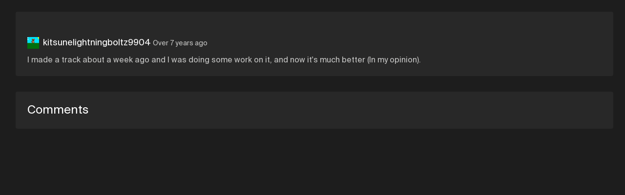

--- FILE ---
content_type: text/html; charset=utf-8
request_url: https://soundation.com/user/kitsunelightningboltz9904/track/this-changes-everything
body_size: 4303
content:
<!DOCTYPE html>
<html style=" height: 100vh; height: 100dvh;">
<head>
  <meta charset="utf-8">



<title>Soundation | This changes everything by kitsunelightningboltz9904</title>



<meta name="viewport" content="width=device-width, initial-scale=1, maximum-scale=1">



<link rel="apple-touch-icon" sizes="57x57" href="/apple-touch-icon-57x57.png">
<link rel="apple-touch-icon" sizes="60x60" href="/apple-touch-icon-60x60.png">
<link rel="apple-touch-icon" sizes="72x72" href="/apple-touch-icon-72x72.png">
<link rel="apple-touch-icon" sizes="76x76" href="/apple-touch-icon-76x76.png">
<link rel="apple-touch-icon" sizes="114x114" href="/apple-touch-icon-114x114.png">
<link rel="apple-touch-icon" sizes="120x120" href="/apple-touch-icon-120x120.png">
<link rel="apple-touch-icon" sizes="144x144" href="/apple-touch-icon-144x144.png">
<link rel="apple-touch-icon" sizes="152x152" href="/apple-touch-icon-152x152.png">
<link rel="apple-touch-icon" sizes="180x180" href="/apple-touch-icon-180x180.png">
<link rel="icon" type="image/png" href="/favicon-32x32.png" sizes="32x32">
<link rel="icon" type="image/png" href="/android-icon-192x192.png" sizes="192x192">
<link rel="icon" type="image/png" href="/favicon-96x96.png" sizes="96x96">
<link rel="icon" type="image/png" href="/favicon-16x16.png" sizes="16x16">
<link rel="preconnect" href="https://fonts.googleapis.com">
<link rel="preconnect" href="https://fonts.gstatic.com" crossorigin>
<link href="https://fonts.googleapis.com/css2?family=Roboto&display=swap" rel="stylesheet">



  <link rel="preconnect" href="https://cdn.soundation.com">
  <link rel="dns-prefetch" href="https://vars.hotjar.com">
  <link rel="dns-prefetch" href="https://www.googletagmanager.com">
  <link rel="dns-prefetch" href="https://www.google-analytics.com">
  <link rel="dns-prefetch" href="https://googleads.g.doubleclick.net">
  <link rel="dns-prefetch" href="https://www.googleadservices.com">
  <link rel="dns-prefetch" href="https://connect.facebook.net">

<style>@font-face {
    font-family: "Suisse Int'l";
    src: url('https://cdn.soundation.com/fonts/SuisseIntlRegular.woff2') format('woff2'),
    url('https://cdn.soundation.com/fonts/SuisseIntlRegular.woff') format('woff'),
    url('https://cdn.soundation.com/fonts/SuisseIntlRegular.ttf') format('truetype');
    font-weight: normal;
    font-style: normal;
    font-display: swap;
}
@font-face {
    font-family: "Suisse Int'l Mono";
    src: url('https://cdn.soundation.com/fonts/SuisseIntlMono.woff2') format('woff2'),
    url('https://cdn.soundation.com/fonts/SuisseIntlMono.woff') format('woff'),
    url('https://cdn.soundation.com/fonts/SuisseIntlMono.ttf') format('truetype');
    font-weight: normal;
    font-style: normal;
    font-display: swap;
}

@font-face {
    font-family: 'icomoon';
    src: url('https://cdn.soundation.com/fonts/icomoon-v7.eot?k2dyv3');
    src: url('https://cdn.soundation.com/fonts/icomoon-v7.eot?k2dyv3#iefix') format('embedded-opentype'),
    url('https://cdn.soundation.com/fonts/icomoon-v7.ttf?k2dyv3') format('truetype'),
    url('https://cdn.soundation.com/fonts/icomoon-v7.woff?k2dyv3') format('woff'),
    url('https://cdn.soundation.com/fonts/icomoon-v7.svg?k2dyv3#icomoon') format('svg');
    font-weight: normal;
    font-style: normal;
}

@font-face {
  font-family: "Suisse Int'l Medium";
  src: url('https://cdn.soundation.com/fonts/SuisseIntlMedium.eot');
  src: url('https://cdn.soundation.com/fonts/SuisseIntlMedium.eot') format('embedded-opentype'),
    url('https://cdn.soundation.com/fonts/SuisseIntlMedium.ttf') format('truetype'),
    url('https://cdn.soundation.com/fonts/SuisseIntlMedium.woff') format('woff'),
    url('https://cdn.soundation.com/fonts/SuisseIntlMedium.woff2') format('woff2'),
    url('https://cdn.soundation.com/fonts/SuisseIntlMedium.svg') format('svg');
  font-weight: normal;
  font-style: normal;
  font-display: swap;
}
</style>

  <!-- Initial data layer -->
<script>
  var backendLayer = {"userid":null,"email":null,"signincount":null,"createdat":null,"accountassignedat":null,"country":null,"googleconnected":null,"facebookconnected":null,"followerscount":null,"skoletubeuser":null,"followingcount":null,"likescount":null,"groupscount":null,"accounttype":null,"songscount":null,"mixdownspubliccount":null,"mixdownsprivatecount":null,"paymentprovider":null,"currentplan":null};

  var tmpLayer = (window.mergeWithFrontendLayer || function(x) { return x})(backendLayer)

  if (typeof window.dataLayer !== 'undefined') {
    window.dataLayer.push(tmpLayer)
  } else {
    window.dataLayer = [tmpLayer]
  }

  window.dataLayer.push({'event': 'optimize.activate'});

  (function (w, d, s, l, i) {
    w[l] = w[l] || [];
    w[l].push({
      'gtm.start':
        new Date().getTime(), event: 'gtm.js'
    });
    var f = d.getElementsByTagName(s)[0],
      j = d.createElement(s), dl = l != 'dataLayer' ? '&l=' + l : '';
    j.async = true;
    j.src =
      'https://www.googletagmanager.com/gtm.js?id=' + i + dl + '&gtm_auth=7SW3u5059PO5-xX9Sp22kw&gtm_preview=env-2&gtm_cookies_win=x';
    f.parentNode.insertBefore(j, f);
  })(window, document, 'script', 'dataLayer', 'GTM-W93P524');

  document.addEventListener("DOMContentLoaded", function () {
    setTimeout(() => {
      const el = document.documentElement;
      const className = 'pfx-google-optimise-hide'
      el.className = el.className.replace(RegExp(' ?' + className), '')
    }, 1000) // No other way to know if optimise is loaded
  })

  if (window.dataLayerDidLoad) {
    window.dataLayerDidLoad(window.dataLayer);
  }

</script>


<link rel="stylesheet" href="/assets/vendor-b334971d.css" />
<link rel="stylesheet" href="/assets/main-7f4953c8.css" />
<link rel="stylesheet" href="/assets/bundle-823f1d8e.css" />

<script src="/assets/vendor-b6cc1469.js" defer="defer"></script>
<script src="/assets/main-e78a48fd.js" defer="defer"></script>
<script src="/assets/old-bundle-scripts-efa0301d.js" defer="defer"></script>
<script src="/assets/bundle-6798dcea.js" defer="defer"></script>
    <meta property="fb:app_id" content="374199152604565">
    <meta property="og:title" content="This changes everything by kitsunelightningboltz9904 | Soundation">
    <meta property="og:type" content="music.song">
    <meta property="og:url" content="https://soundation.com/user/kitsunelightningboltz9904/track/this-changes-everything">
    <meta property="og:image" content="https://content.soundation.com/mixdown-pictures/large/missing.png">
    <meta property="og:description" content="I made a track about a week ago and I was doing some work on it, and now it&#39;s much better (In my opinion).">
    <meta property="og:site_name" content="Soundation">
    <meta property="og:locale" content="en_US">
    <meta property="og:audio" content="https://s3.amazonaws.com/powerfx.soundation-mixdowns/mp3/ad16eaf8176cb18c1cc5003beafdfb3e.mp3?X-Amz-Algorithm=AWS4-HMAC-SHA256&amp;X-Amz-Credential=AKIAJ4ZVKGQVMLJVV4MA%2F20251123%2Fus-east-1%2Fs3%2Faws4_request&amp;X-Amz-Date=20251123T004745Z&amp;X-Amz-Expires=3600&amp;X-Amz-SignedHeaders=host&amp;X-Amz-Signature=30dd14992e1870df13be74936b41424e494f364ee9f5cccd283cbcad3409b151">
    <meta property="music:musician" content="kitsunelightningboltz9904">
    <meta property="music:duration" content="172">

    <script src="https://connect.facebook.net/en_US/all.js#xfbml=1"></script>
    <script src="https://platform.twitter.com/widgets.js"></script>
    <script src="https://apis.google.com/js/plusone.js"></script>

<meta name="csrf-param" content="authenticity_token" />
<meta name="csrf-token" content="lid0b-dHpVVK2MeoIN8bOUHnYMq6o7ZV2UVNxtPpks4wpgvnHKY39r0rBTpl5ckrFu40hCReVg2Y9eRcUSavAg" />

</head>

<body style="overflow: hidden; height: 100vh; height: 100dvh;">
  <div>
    <div data-react-class="FlashMessage" data-react-props="{}" data-react-cache-id="FlashMessage-0"></div>
    <div data-react-class="BackendProxyFlashMessage" data-react-props="{&quot;backendFlashMessage&quot;:[]}" data-react-cache-id="BackendProxyFlashMessage-0"></div>
      <div data-react-class="BackendDataDispatcher" data-react-props="{&quot;currentUser&quot;:null,&quot;account&quot;:null,&quot;referralReward&quot;:10}" data-react-cache-id="BackendDataDispatcher-0"></div>

    <div class="pfx-community-layout">
      <div class="pfx-community-layout__container community tracks show ">
        <div data-react-class="Banner" data-react-props="{}" data-react-cache-id="Banner-0"></div>
        <div data-react-class="CommunityHeader" data-react-props="{&quot;footer&quot;:{&quot;createdAt&quot;:&quot;2024-10-08T13:05:34.001Z&quot;,&quot;updatedAt&quot;:&quot;2024-10-09T09:42:08.140Z&quot;,&quot;publishedAt&quot;:&quot;2024-10-08T13:08:09.062Z&quot;,&quot;links&quot;:[{&quot;id&quot;:23,&quot;Component&quot;:&quot;relations.link-relation&quot;,&quot;name&quot;:&quot;Learn&quot;,&quot;externalLink&quot;:{&quot;name&quot;:&quot;Learn&quot;,&quot;url&quot;:&quot;https://soundation.com/learn&quot;,&quot;createdAt&quot;:&quot;2022-04-13T12:56:14.665Z&quot;,&quot;updatedAt&quot;:&quot;2022-08-18T14:07:37.631Z&quot;,&quot;publishedAt&quot;:&quot;2022-04-29T15:48:34.059Z&quot;,&quot;locale&quot;:&quot;en&quot;,&quot;id&quot;:5}},{&quot;id&quot;:27,&quot;Component&quot;:&quot;relations.link-relation&quot;,&quot;name&quot;:&quot;Support&quot;,&quot;externalLink&quot;:{&quot;name&quot;:&quot;Support&quot;,&quot;url&quot;:&quot;https://soundation.com/support/&quot;,&quot;createdAt&quot;:&quot;2022-04-13T12:56:44.053Z&quot;,&quot;updatedAt&quot;:&quot;2024-11-14T13:06:31.558Z&quot;,&quot;publishedAt&quot;:&quot;2022-04-29T15:48:55.070Z&quot;,&quot;locale&quot;:&quot;en&quot;,&quot;id&quot;:6}},{&quot;id&quot;:25,&quot;Component&quot;:&quot;relations.link-relation&quot;,&quot;name&quot;:&quot;Terms of service&quot;,&quot;externalLink&quot;:{&quot;name&quot;:&quot;Terms of service&quot;,&quot;url&quot;:&quot;https://soundation.com/terms-of-service&quot;,&quot;createdAt&quot;:&quot;2022-04-13T13:05:13.616Z&quot;,&quot;updatedAt&quot;:&quot;2022-04-29T15:49:01.598Z&quot;,&quot;publishedAt&quot;:&quot;2022-04-29T15:49:01.592Z&quot;,&quot;locale&quot;:&quot;en&quot;,&quot;id&quot;:12}},{&quot;id&quot;:28,&quot;Component&quot;:&quot;relations.link-relation&quot;,&quot;name&quot;:&quot;Privacy policy&quot;,&quot;externalLink&quot;:{&quot;name&quot;:&quot;Privacy policy&quot;,&quot;url&quot;:&quot;https://soundation.com/privacy-policy&quot;,&quot;createdAt&quot;:&quot;2022-04-13T13:05:42.208Z&quot;,&quot;updatedAt&quot;:&quot;2022-04-29T15:48:46.254Z&quot;,&quot;publishedAt&quot;:&quot;2022-04-29T15:48:46.251Z&quot;,&quot;locale&quot;:&quot;en&quot;,&quot;id&quot;:13}},{&quot;id&quot;:26,&quot;Component&quot;:&quot;relations.link-relation&quot;,&quot;name&quot;:&quot;Licensing agreement&quot;,&quot;externalLink&quot;:{&quot;name&quot;:&quot;Licensing agreement&quot;,&quot;url&quot;:&quot;https://soundation.com/licensing-agreement&quot;,&quot;createdAt&quot;:&quot;2022-04-13T13:04:49.021Z&quot;,&quot;updatedAt&quot;:&quot;2022-04-29T15:48:38.059Z&quot;,&quot;publishedAt&quot;:&quot;2022-04-29T15:48:38.057Z&quot;,&quot;locale&quot;:&quot;en&quot;,&quot;id&quot;:11}},{&quot;id&quot;:24,&quot;Component&quot;:&quot;relations.link-relation&quot;,&quot;name&quot;:&quot;Press \u0026 media&quot;,&quot;externalLink&quot;:{&quot;name&quot;:&quot;Press&quot;,&quot;url&quot;:&quot;https://soundation.com/press-and-media&quot;,&quot;createdAt&quot;:&quot;2022-04-13T13:03:43.738Z&quot;,&quot;updatedAt&quot;:&quot;2024-11-14T13:54:06.032Z&quot;,&quot;publishedAt&quot;:&quot;2022-04-29T15:48:42.092Z&quot;,&quot;locale&quot;:&quot;en&quot;,&quot;id&quot;:10}}],&quot;Soundation&quot;:{&quot;apiPath&quot;:&quot;/api/community-footers/1&quot;,&quot;apiContentTypePath&quot;:&quot;/api/community-footers&quot;,&quot;contentType&quot;:&quot;api::community-footer.community-footer&quot;},&quot;id&quot;:1}}" data-react-cache-id="CommunityHeader-0"></div>

        <div class="pfx-community-layout__body">
          <div data-react-class="CommunitySidebar" data-react-props="{&quot;activeTab&quot;:&quot;//user/kitsunelightningboltz9904/track/this-changes-everything&quot;,&quot;queryParams&quot;:{},&quot;footer&quot;:{&quot;createdAt&quot;:&quot;2024-10-08T13:05:34.001Z&quot;,&quot;updatedAt&quot;:&quot;2024-10-09T09:42:08.140Z&quot;,&quot;publishedAt&quot;:&quot;2024-10-08T13:08:09.062Z&quot;,&quot;links&quot;:[{&quot;id&quot;:23,&quot;Component&quot;:&quot;relations.link-relation&quot;,&quot;name&quot;:&quot;Learn&quot;,&quot;externalLink&quot;:{&quot;name&quot;:&quot;Learn&quot;,&quot;url&quot;:&quot;https://soundation.com/learn&quot;,&quot;createdAt&quot;:&quot;2022-04-13T12:56:14.665Z&quot;,&quot;updatedAt&quot;:&quot;2022-08-18T14:07:37.631Z&quot;,&quot;publishedAt&quot;:&quot;2022-04-29T15:48:34.059Z&quot;,&quot;locale&quot;:&quot;en&quot;,&quot;id&quot;:5}},{&quot;id&quot;:27,&quot;Component&quot;:&quot;relations.link-relation&quot;,&quot;name&quot;:&quot;Support&quot;,&quot;externalLink&quot;:{&quot;name&quot;:&quot;Support&quot;,&quot;url&quot;:&quot;https://soundation.com/support/&quot;,&quot;createdAt&quot;:&quot;2022-04-13T12:56:44.053Z&quot;,&quot;updatedAt&quot;:&quot;2024-11-14T13:06:31.558Z&quot;,&quot;publishedAt&quot;:&quot;2022-04-29T15:48:55.070Z&quot;,&quot;locale&quot;:&quot;en&quot;,&quot;id&quot;:6}},{&quot;id&quot;:25,&quot;Component&quot;:&quot;relations.link-relation&quot;,&quot;name&quot;:&quot;Terms of service&quot;,&quot;externalLink&quot;:{&quot;name&quot;:&quot;Terms of service&quot;,&quot;url&quot;:&quot;https://soundation.com/terms-of-service&quot;,&quot;createdAt&quot;:&quot;2022-04-13T13:05:13.616Z&quot;,&quot;updatedAt&quot;:&quot;2022-04-29T15:49:01.598Z&quot;,&quot;publishedAt&quot;:&quot;2022-04-29T15:49:01.592Z&quot;,&quot;locale&quot;:&quot;en&quot;,&quot;id&quot;:12}},{&quot;id&quot;:28,&quot;Component&quot;:&quot;relations.link-relation&quot;,&quot;name&quot;:&quot;Privacy policy&quot;,&quot;externalLink&quot;:{&quot;name&quot;:&quot;Privacy policy&quot;,&quot;url&quot;:&quot;https://soundation.com/privacy-policy&quot;,&quot;createdAt&quot;:&quot;2022-04-13T13:05:42.208Z&quot;,&quot;updatedAt&quot;:&quot;2022-04-29T15:48:46.254Z&quot;,&quot;publishedAt&quot;:&quot;2022-04-29T15:48:46.251Z&quot;,&quot;locale&quot;:&quot;en&quot;,&quot;id&quot;:13}},{&quot;id&quot;:26,&quot;Component&quot;:&quot;relations.link-relation&quot;,&quot;name&quot;:&quot;Licensing agreement&quot;,&quot;externalLink&quot;:{&quot;name&quot;:&quot;Licensing agreement&quot;,&quot;url&quot;:&quot;https://soundation.com/licensing-agreement&quot;,&quot;createdAt&quot;:&quot;2022-04-13T13:04:49.021Z&quot;,&quot;updatedAt&quot;:&quot;2022-04-29T15:48:38.059Z&quot;,&quot;publishedAt&quot;:&quot;2022-04-29T15:48:38.057Z&quot;,&quot;locale&quot;:&quot;en&quot;,&quot;id&quot;:11}},{&quot;id&quot;:24,&quot;Component&quot;:&quot;relations.link-relation&quot;,&quot;name&quot;:&quot;Press \u0026 media&quot;,&quot;externalLink&quot;:{&quot;name&quot;:&quot;Press&quot;,&quot;url&quot;:&quot;https://soundation.com/press-and-media&quot;,&quot;createdAt&quot;:&quot;2022-04-13T13:03:43.738Z&quot;,&quot;updatedAt&quot;:&quot;2024-11-14T13:54:06.032Z&quot;,&quot;publishedAt&quot;:&quot;2022-04-29T15:48:42.092Z&quot;,&quot;locale&quot;:&quot;en&quot;,&quot;id&quot;:10}}],&quot;Soundation&quot;:{&quot;apiPath&quot;:&quot;/api/community-footers/1&quot;,&quot;apiContentTypePath&quot;:&quot;/api/community-footers&quot;,&quot;contentType&quot;:&quot;api::community-footer.community-footer&quot;},&quot;id&quot;:1}}" data-react-cache-id="CommunitySidebar-0"></div>
          <div class="pfx-community-layout__main">
            <div class="pfx-community-layout__main-center-container">
              <div class="pfx-community-layout__main-content-container">
                


<div class="pfx-community-track">
  <div class='pfx-community-track__top-section'>
    <div class='pfx-community-track__header'>
      <div data-react-class="CommunityTitle" data-react-props="{&quot;title&quot;:&quot;This changes everything&quot;,&quot;showOnDesktop&quot;:true}" data-react-cache-id="CommunityTitle-0"></div>

      <div data-react-class="CommunityPageStats" data-react-props="{&quot;stats&quot;:[{&quot;icon&quot;:&quot;Play-outline&quot;,&quot;count&quot;:13},{&quot;icon&quot;:&quot;Favorite&quot;,&quot;count&quot;:1},{&quot;icon&quot;:&quot;Comments&quot;,&quot;count&quot;:0}]}" data-react-cache-id="CommunityPageStats-0"></div>
    </div>

    <div data-react-class="CommunityTrackPlayer" data-react-props="{&quot;mixdown&quot;:{&quot;data&quot;:{&quot;id&quot;:&quot;1164765&quot;,&quot;type&quot;:&quot;mixdown&quot;,&quot;attributes&quot;:{&quot;title&quot;:&quot;This changes everything&quot;,&quot;description&quot;:&quot;I made a track about a week ago and I was doing some work on it, and now it&#39;s much better (In my opinion).&quot;,&quot;published&quot;:true,&quot;createdAt&quot;:&quot;2018-04-21T22:15:46.000+02:00&quot;,&quot;imageSmallUrl&quot;:&quot;https://content.soundation.com/mixdown-pictures/small/missing.png&quot;,&quot;imageLargeUrl&quot;:&quot;https://content.soundation.com/mixdown-pictures/large/missing.png&quot;,&quot;imageXlargeUrl&quot;:&quot;https://content.soundation.com/mixdown-pictures/xlarge/missing.png&quot;,&quot;audioMp3Url&quot;:&quot;https://s3.amazonaws.com/powerfx.soundation-mixdowns/mp3/ad16eaf8176cb18c1cc5003beafdfb3e.mp3?X-Amz-Algorithm=AWS4-HMAC-SHA256\u0026X-Amz-Credential=AKIAJ4ZVKGQVMLJVV4MA%2F20251123%2Fus-east-1%2Fs3%2Faws4_request\u0026X-Amz-Date=20251123T004745Z\u0026X-Amz-Expires=3600\u0026X-Amz-SignedHeaders=host\u0026X-Amz-Signature=30dd14992e1870df13be74936b41424e494f364ee9f5cccd283cbcad3409b151&quot;,&quot;audioOggUrl&quot;:&quot;https://s3.amazonaws.com/powerfx.soundation-mixdowns/ogg/ad16eaf8176cb18c1cc5003beafdfb3e.ogg?X-Amz-Algorithm=AWS4-HMAC-SHA256\u0026X-Amz-Credential=AKIAJ4ZVKGQVMLJVV4MA%2F20251123%2Fus-east-1%2Fs3%2Faws4_request\u0026X-Amz-Date=20251123T004745Z\u0026X-Amz-Expires=3600\u0026X-Amz-SignedHeaders=host\u0026X-Amz-Signature=fd0fdf53abb2789759a1892210d0c5e6d454010bd65117c327da164a95a759d0&quot;,&quot;permalink&quot;:&quot;this-changes-everything&quot;,&quot;likesCount&quot;:1,&quot;plays&quot;:13,&quot;status&quot;:2,&quot;commentsCount&quot;:0,&quot;downloads&quot;:0,&quot;duration&quot;:172500,&quot;shortLinkId&quot;:&quot;dnf8p&quot;,&quot;directWaveformUrl&quot;:&quot;https://s3.amazonaws.com/powerfx.soundation-mixdowns/pks-png/ad16eaf8176cb18c1cc5003beafdfb3e.png?X-Amz-Algorithm=AWS4-HMAC-SHA256\u0026X-Amz-Credential=AKIAJ4ZVKGQVMLJVV4MA%2F20251123%2Fus-east-1%2Fs3%2Faws4_request\u0026X-Amz-Date=20251123T004745Z\u0026X-Amz-Expires=3600\u0026X-Amz-SignedHeaders=host\u0026X-Amz-Signature=e24ece64217da25824ffb49a48479a337c475b61b0b29a04d4490cdf96f11024&quot;,&quot;fileName&quot;:&quot;ad16eaf8176cb18c1cc5003beafdfb3e&quot;,&quot;genreId&quot;:null,&quot;allowComments&quot;:true,&quot;allowDownload&quot;:false,&quot;currentUserLiked&quot;:null,&quot;playsCountIncrementerUrl&quot;:&quot;/mixdowns/plays-inc/ad16eaf8176cb18c1cc5003beafdfb3e&quot;},&quot;relationships&quot;:{&quot;user&quot;:{&quot;data&quot;:{&quot;id&quot;:&quot;6b11f68c-0b36-4abf-96d5-d816f805d30e&quot;,&quot;type&quot;:&quot;user&quot;}}},&quot;links&quot;:{&quot;self&quot;:&quot;https://soundation.com/user/kitsunelightningboltz9904/track/this-changes-everything&quot;}},&quot;included&quot;:[{&quot;id&quot;:&quot;6b11f68c-0b36-4abf-96d5-d816f805d30e&quot;,&quot;type&quot;:&quot;user&quot;,&quot;attributes&quot;:{&quot;admin&quot;:false,&quot;username&quot;:&quot;kitsunelightningboltz9904&quot;,&quot;realName&quot;:&quot;&quot;,&quot;profileLink&quot;:&quot;kitsunelightningboltz9904&quot;,&quot;followersCount&quot;:4,&quot;mixdownsCount&quot;:12,&quot;playsCount&quot;:0,&quot;avatarSmallUrl&quot;:&quot;https://library.soundation.com/store/user/2184209/profile_image/small-87ad271ed0eee3f93772ff5adb2db9d6.webp&quot;,&quot;avatarLargeUrl&quot;:&quot;https://library.soundation.com/store/user/2184209/profile_image/large-b57d2a8a7048417f21dc0d92db4ca71c.webp&quot;,&quot;isMember&quot;:null,&quot;isInvited&quot;:null},&quot;links&quot;:{&quot;self&quot;:&quot;https://soundation.com/user/kitsunelightningboltz9904&quot;}}]}}" data-react-cache-id="CommunityTrackPlayer-0"></div>

    <div class="pfx-community-track__artist-name">
      <div class="pfx-community-track__avatar-and-name">
        <img alt="kitsunelightningboltz9904 Small Avatar" src="https://library.soundation.com/store/user/2184209/profile_image/small-87ad271ed0eee3f93772ff5adb2db9d6.webp" />
        <a href="/user/kitsunelightningboltz9904">kitsunelightningboltz9904</a>
        &nbsp;
      </div>
      <div class="pfx-community-track__timestamp_and_genre">
        <span class="pfx-community-track__timestamp">Over 7 years ago</span>
      </div>
    </div>

    <div class="pfx-community-track__description">
      I made a track about a week ago and I was doing some work on it, and now it's much better (In my opinion).
    </div>
  </div>



  <div class="pfx-comments-wrapper">
    <h3 class="comments-header">Comments</h3>
        <div data-react-class="CommunityWriteComment" data-react-props="{&quot;mixdownId&quot;:1164765}" data-react-cache-id="CommunityWriteComment-0"></div>
        <div data-react-class="CommunityTrackComments" data-react-props="{&quot;mixdown&quot;:{&quot;data&quot;:{&quot;id&quot;:&quot;1164765&quot;,&quot;type&quot;:&quot;mixdown&quot;,&quot;attributes&quot;:{&quot;title&quot;:&quot;This changes everything&quot;,&quot;description&quot;:&quot;I made a track about a week ago and I was doing some work on it, and now it&#39;s much better (In my opinion).&quot;,&quot;published&quot;:true,&quot;createdAt&quot;:&quot;2018-04-21T22:15:46.000+02:00&quot;,&quot;imageSmallUrl&quot;:&quot;https://content.soundation.com/mixdown-pictures/small/missing.png&quot;,&quot;imageLargeUrl&quot;:&quot;https://content.soundation.com/mixdown-pictures/large/missing.png&quot;,&quot;imageXlargeUrl&quot;:&quot;https://content.soundation.com/mixdown-pictures/xlarge/missing.png&quot;,&quot;audioMp3Url&quot;:&quot;https://s3.amazonaws.com/powerfx.soundation-mixdowns/mp3/ad16eaf8176cb18c1cc5003beafdfb3e.mp3?X-Amz-Algorithm=AWS4-HMAC-SHA256\u0026X-Amz-Credential=AKIAJ4ZVKGQVMLJVV4MA%2F20251123%2Fus-east-1%2Fs3%2Faws4_request\u0026X-Amz-Date=20251123T004745Z\u0026X-Amz-Expires=3600\u0026X-Amz-SignedHeaders=host\u0026X-Amz-Signature=30dd14992e1870df13be74936b41424e494f364ee9f5cccd283cbcad3409b151&quot;,&quot;audioOggUrl&quot;:&quot;https://s3.amazonaws.com/powerfx.soundation-mixdowns/ogg/ad16eaf8176cb18c1cc5003beafdfb3e.ogg?X-Amz-Algorithm=AWS4-HMAC-SHA256\u0026X-Amz-Credential=AKIAJ4ZVKGQVMLJVV4MA%2F20251123%2Fus-east-1%2Fs3%2Faws4_request\u0026X-Amz-Date=20251123T004745Z\u0026X-Amz-Expires=3600\u0026X-Amz-SignedHeaders=host\u0026X-Amz-Signature=fd0fdf53abb2789759a1892210d0c5e6d454010bd65117c327da164a95a759d0&quot;,&quot;permalink&quot;:&quot;this-changes-everything&quot;,&quot;likesCount&quot;:1,&quot;plays&quot;:13,&quot;status&quot;:2,&quot;commentsCount&quot;:0,&quot;downloads&quot;:0,&quot;duration&quot;:172500,&quot;shortLinkId&quot;:&quot;dnf8p&quot;,&quot;directWaveformUrl&quot;:&quot;https://s3.amazonaws.com/powerfx.soundation-mixdowns/pks-png/ad16eaf8176cb18c1cc5003beafdfb3e.png?X-Amz-Algorithm=AWS4-HMAC-SHA256\u0026X-Amz-Credential=AKIAJ4ZVKGQVMLJVV4MA%2F20251123%2Fus-east-1%2Fs3%2Faws4_request\u0026X-Amz-Date=20251123T004745Z\u0026X-Amz-Expires=3600\u0026X-Amz-SignedHeaders=host\u0026X-Amz-Signature=e24ece64217da25824ffb49a48479a337c475b61b0b29a04d4490cdf96f11024&quot;,&quot;fileName&quot;:&quot;ad16eaf8176cb18c1cc5003beafdfb3e&quot;,&quot;genreId&quot;:null,&quot;allowComments&quot;:true,&quot;allowDownload&quot;:false,&quot;currentUserLiked&quot;:null,&quot;playsCountIncrementerUrl&quot;:&quot;/mixdowns/plays-inc/ad16eaf8176cb18c1cc5003beafdfb3e&quot;},&quot;relationships&quot;:{&quot;user&quot;:{&quot;data&quot;:{&quot;id&quot;:&quot;6b11f68c-0b36-4abf-96d5-d816f805d30e&quot;,&quot;type&quot;:&quot;user&quot;}}},&quot;links&quot;:{&quot;self&quot;:&quot;https://soundation.com/user/kitsunelightningboltz9904/track/this-changes-everything&quot;}},&quot;included&quot;:[{&quot;id&quot;:&quot;6b11f68c-0b36-4abf-96d5-d816f805d30e&quot;,&quot;type&quot;:&quot;user&quot;,&quot;attributes&quot;:{&quot;admin&quot;:false,&quot;username&quot;:&quot;kitsunelightningboltz9904&quot;,&quot;realName&quot;:&quot;&quot;,&quot;profileLink&quot;:&quot;kitsunelightningboltz9904&quot;,&quot;followersCount&quot;:4,&quot;mixdownsCount&quot;:12,&quot;playsCount&quot;:0,&quot;avatarSmallUrl&quot;:&quot;https://library.soundation.com/store/user/2184209/profile_image/small-87ad271ed0eee3f93772ff5adb2db9d6.webp&quot;,&quot;avatarLargeUrl&quot;:&quot;https://library.soundation.com/store/user/2184209/profile_image/large-b57d2a8a7048417f21dc0d92db4ca71c.webp&quot;,&quot;isMember&quot;:null,&quot;isInvited&quot;:null},&quot;links&quot;:{&quot;self&quot;:&quot;https://soundation.com/user/kitsunelightningboltz9904&quot;}}]},&quot;mixdownOwnerId&quot;:2184209,&quot;mixdownId&quot;:1164765,&quot;isAdminUser&quot;:null}" data-react-cache-id="CommunityTrackComments-0"></div>
  </div>

</div>

              </div>
            </div>
          </div>
        </div>
      </div>
    </div>

    <div data-react-class="CookieConsent" data-react-props="{}" data-react-cache-id="CookieConsent-0"></div>
  </div>
</body>
</html>


--- FILE ---
content_type: text/css
request_url: https://soundation.com/assets/main-7f4953c8.css
body_size: 13610
content:
.container-fluid {
  margin-right: auto;
  margin-left: auto;
  padding-right: 2rem;
  padding-left: 2rem;
}

.row {
  box-sizing: border-box;
  display: flex;
  flex: 0 1 auto;
  flex-direction: row;
  flex-wrap: wrap;
  margin-right: -1rem;
  margin-left: -1rem;
}

.row.reverse {
  flex-direction: row-reverse;
}

.col.reverse {
  flex-direction: column-reverse;
}

.col-xs, .col-xs-1, .col-xs-2, .col-xs-3, .col-xs-4, .col-xs-5, .col-xs-6, .col-xs-7, .col-xs-8, .col-xs-9, .col-xs-10, .col-xs-11, .col-xs-12 {
  box-sizing: border-box;
  flex: 0 0 auto;
  padding-right: 1rem;
  padding-left: 1rem;
}

.col-xs {
  flex-grow: 1;
  flex-basis: 0;
  max-width: 100%;
}

.col-xs-1 {
  flex-basis: 8.333%;
  max-width: 8.333%;
  width: 8.333%;
}

.col-xs-2 {
  flex-basis: 16.667%;
  max-width: 16.667%;
  width: 16.667%;
}

.col-xs-3 {
  flex-basis: 25%;
  max-width: 25%;
  width: 25%;
}

.col-xs-4 {
  flex-basis: 33.333%;
  max-width: 33.333%;
  width: 33.333%;
}

.col-xs-5 {
  flex-basis: 41.667%;
  max-width: 41.667%;
  width: 41.667%;
}

.col-xs-6 {
  flex-basis: 50%;
  max-width: 50%;
  width: 50%;
}

.col-xs-7 {
  flex-basis: 58.333%;
  max-width: 58.333%;
  width: 58.333%;
}

.col-xs-8 {
  flex-basis: 66.667%;
  max-width: 66.667%;
  width: 66.667%;
}

.col-xs-9 {
  flex-basis: 75%;
  max-width: 75%;
  width: 75%;
}

.col-xs-10 {
  flex-basis: 83.333%;
  max-width: 83.333%;
  width: 83.333%;
}

.col-xs-11 {
  flex-basis: 91.667%;
  max-width: 91.667%;
  width: 91.667%;
}

.col-xs-12 {
  flex-basis: 100%;
  max-width: 100%;
  width: 100%;
}

.col-xs-offset-1 {
  margin-left: 8.333%;
}

.col-xs-offset-2 {
  margin-left: 16.667%;
}

.col-xs-offset-3 {
  margin-left: 25%;
}

.col-xs-offset-4 {
  margin-left: 33.333%;
}

.col-xs-offset-5 {
  margin-left: 41.667%;
}

.col-xs-offset-6 {
  margin-left: 50%;
}

.col-xs-offset-7 {
  margin-left: 58.333%;
}

.col-xs-offset-8 {
  margin-left: 66.667%;
}

.col-xs-offset-9 {
  margin-left: 75%;
}

.col-xs-offset-10 {
  margin-left: 83.333%;
}

.col-xs-offset-11 {
  margin-left: 91.667%;
}

.start-xs {
  justify-content: flex-start;
  text-align: start;
}

.center-xs {
  justify-content: center;
  text-align: center;
}

.end-xs {
  justify-content: flex-end;
  text-align: end;
}

.top-xs {
  align-items: flex-start;
}

.middle-xs {
  align-items: center;
}

.bottom-xs {
  align-items: flex-end;
}

.around-xs {
  justify-content: space-around;
}

.between-xs {
  justify-content: space-between;
}

.first-xs {
  order: -1;
}

.last-xs {
  order: 1;
}

@media only screen and (min-width: 48em) {
  .container {
    width: 46rem;
  }
  .col-sm, .col-sm-1, .col-sm-2, .col-sm-3, .col-sm-4, .col-sm-5, .col-sm-6, .col-sm-7, .col-sm-8, .col-sm-9, .col-sm-10, .col-sm-11, .col-sm-12 {
    box-sizing: border-box;
    flex: 0 0 auto;
    padding-right: 1rem;
    padding-left: 1rem;
  }
  .col-sm {
    flex-grow: 1;
    flex-basis: 0;
    max-width: 100%;
  }
  .col-sm-1 {
    flex-basis: 8.333%;
    max-width: 8.333%;
  }
  .col-sm-2 {
    flex-basis: 16.667%;
    max-width: 16.667%;
  }
  .col-sm-3 {
    flex-basis: 25%;
    max-width: 25%;
  }
  .col-sm-4 {
    flex-basis: 33.333%;
    max-width: 33.333%;
  }
  .col-sm-5 {
    flex-basis: 41.667%;
    max-width: 41.667%;
  }
  .col-sm-6 {
    flex-basis: 50%;
    max-width: 50%;
  }
  .col-sm-7 {
    flex-basis: 58.333%;
    max-width: 58.333%;
  }
  .col-sm-8 {
    flex-basis: 66.667%;
    max-width: 66.667%;
  }
  .col-sm-9 {
    flex-basis: 75%;
    max-width: 75%;
  }
  .col-sm-10 {
    flex-basis: 83.333%;
    max-width: 83.333%;
  }
  .col-sm-11 {
    flex-basis: 91.667%;
    max-width: 91.667%;
  }
  .col-sm-12 {
    flex-basis: 100%;
    max-width: 100%;
  }
  .col-sm-offset-1 {
    margin-left: 8.333%;
  }
  .col-sm-offset-2 {
    margin-left: 16.667%;
  }
  .col-sm-offset-3 {
    margin-left: 25%;
  }
  .col-sm-offset-4 {
    margin-left: 33.333%;
  }
  .col-sm-offset-5 {
    margin-left: 41.667%;
  }
  .col-sm-offset-6 {
    margin-left: 50%;
  }
  .col-sm-offset-7 {
    margin-left: 58.333%;
  }
  .col-sm-offset-8 {
    margin-left: 66.667%;
  }
  .col-sm-offset-9 {
    margin-left: 75%;
  }
  .col-sm-offset-10 {
    margin-left: 83.333%;
  }
  .col-sm-offset-11 {
    margin-left: 91.667%;
  }
  .start-sm {
    justify-content: flex-start;
    text-align: start;
  }
  .center-sm {
    justify-content: center;
    text-align: center;
  }
  .end-sm {
    justify-content: flex-end;
    text-align: end;
  }
  .top-sm {
    align-items: flex-start;
  }
  .middle-sm {
    align-items: center;
  }
  .bottom-sm {
    align-items: flex-end;
  }
  .around-sm {
    justify-content: space-around;
  }
  .between-sm {
    justify-content: space-between;
  }
  .first-sm {
    order: -1;
  }
  .last-sm {
    order: 1;
  }
}
@media only screen and (min-width: 62em) {
  .container {
    width: 61rem;
  }
  .col-md, .col-md-1, .col-md-2, .col-md-3, .col-md-4, .col-md-5, .col-md-6, .col-md-7, .col-md-8, .col-md-9, .col-md-10, .col-md-11, .col-md-12 {
    box-sizing: border-box;
    flex: 0 0 auto;
    padding-right: 1rem;
    padding-left: 1rem;
  }
  .col-md {
    flex-grow: 1;
    flex-basis: 0;
    max-width: 100%;
  }
  .col-md-1 {
    flex-basis: 8.333%;
    max-width: 8.333%;
  }
  .col-md-2 {
    flex-basis: 16.667%;
    max-width: 16.667%;
  }
  .col-md-3 {
    flex-basis: 25%;
    max-width: 25%;
  }
  .col-md-4 {
    flex-basis: 33.333%;
    max-width: 33.333%;
  }
  .col-md-5 {
    flex-basis: 41.667%;
    max-width: 41.667%;
  }
  .col-md-6 {
    flex-basis: 50%;
    max-width: 50%;
  }
  .col-md-7 {
    flex-basis: 58.333%;
    max-width: 58.333%;
  }
  .col-md-8 {
    flex-basis: 66.667%;
    max-width: 66.667%;
  }
  .col-md-9 {
    flex-basis: 75%;
    max-width: 75%;
  }
  .col-md-10 {
    flex-basis: 83.333%;
    max-width: 83.333%;
  }
  .col-md-11 {
    flex-basis: 91.667%;
    max-width: 91.667%;
  }
  .col-md-12 {
    flex-basis: 100%;
    max-width: 100%;
  }
  .col-md-offset-1 {
    margin-left: 8.333%;
  }
  .col-md-offset-2 {
    margin-left: 16.667%;
  }
  .col-md-offset-3 {
    margin-left: 25%;
  }
  .col-md-offset-4 {
    margin-left: 33.333%;
  }
  .col-md-offset-5 {
    margin-left: 41.667%;
  }
  .col-md-offset-6 {
    margin-left: 50%;
  }
  .col-md-offset-7 {
    margin-left: 58.333%;
  }
  .col-md-offset-8 {
    margin-left: 66.667%;
  }
  .col-md-offset-9 {
    margin-left: 75%;
  }
  .col-md-offset-10 {
    margin-left: 83.333%;
  }
  .col-md-offset-11 {
    margin-left: 91.667%;
  }
  .start-md {
    justify-content: flex-start;
    text-align: start;
  }
  .center-md {
    justify-content: center;
    text-align: center;
  }
  .end-md {
    justify-content: flex-end;
    text-align: end;
  }
  .top-md {
    align-items: flex-start;
  }
  .middle-md {
    align-items: center;
  }
  .bottom-md {
    align-items: flex-end;
  }
  .around-md {
    justify-content: space-around;
  }
  .between-md {
    justify-content: space-between;
  }
  .first-md {
    order: -1;
  }
  .last-md {
    order: 1;
  }
}
@media only screen and (min-width: 75em) {
  .container {
    width: 71rem;
  }
  .col-lg, .col-lg-1, .col-lg-2, .col-lg-3, .col-lg-4, .col-lg-5, .col-lg-6, .col-lg-7, .col-lg-8, .col-lg-9, .col-lg-10, .col-lg-11, .col-lg-12 {
    box-sizing: border-box;
    flex: 0 0 auto;
    padding-right: 1rem;
    padding-left: 1rem;
  }
  .col-lg {
    flex-grow: 1;
    flex-basis: 0;
    max-width: 100%;
  }
  .col-lg-1 {
    flex-basis: 8.333%;
    max-width: 8.333%;
  }
  .col-lg-2 {
    flex-basis: 16.667%;
    max-width: 16.667%;
  }
  .col-lg-3 {
    flex-basis: 25%;
    max-width: 25%;
  }
  .col-lg-4 {
    flex-basis: 33.333%;
    max-width: 33.333%;
  }
  .col-lg-5 {
    flex-basis: 41.667%;
    max-width: 41.667%;
  }
  .col-lg-6 {
    flex-basis: 50%;
    max-width: 50%;
  }
  .col-lg-7 {
    flex-basis: 58.333%;
    max-width: 58.333%;
  }
  .col-lg-8 {
    flex-basis: 66.667%;
    max-width: 66.667%;
  }
  .col-lg-9 {
    flex-basis: 75%;
    max-width: 75%;
  }
  .col-lg-10 {
    flex-basis: 83.333%;
    max-width: 83.333%;
  }
  .col-lg-11 {
    flex-basis: 91.667%;
    max-width: 91.667%;
  }
  .col-lg-12 {
    flex-basis: 100%;
    max-width: 100%;
  }
  .col-lg-offset-1 {
    margin-left: 8.333%;
  }
  .col-lg-offset-2 {
    margin-left: 16.667%;
  }
  .col-lg-offset-3 {
    margin-left: 25%;
  }
  .col-lg-offset-4 {
    margin-left: 33.333%;
  }
  .col-lg-offset-5 {
    margin-left: 41.667%;
  }
  .col-lg-offset-6 {
    margin-left: 50%;
  }
  .col-lg-offset-7 {
    margin-left: 58.333%;
  }
  .col-lg-offset-8 {
    margin-left: 66.667%;
  }
  .col-lg-offset-9 {
    margin-left: 75%;
  }
  .col-lg-offset-10 {
    margin-left: 83.333%;
  }
  .col-lg-offset-11 {
    margin-left: 91.667%;
  }
  .start-lg {
    justify-content: flex-start;
    text-align: start;
  }
  .center-lg {
    justify-content: center;
    text-align: center;
  }
  .end-lg {
    justify-content: flex-end;
    text-align: end;
  }
  .top-lg {
    align-items: flex-start;
  }
  .middle-lg {
    align-items: center;
  }
  .bottom-lg {
    align-items: flex-end;
  }
  .around-lg {
    justify-content: space-around;
  }
  .between-lg {
    justify-content: space-between;
  }
  .first-lg {
    order: -1;
  }
  .last-lg {
    order: 1;
  }
}
:export {
  breakVLarge: 1550px;
  breakLarge: 1260px;
  breakMedium: 1020px;
  breakSmall: 668px;
  containerLarge: 1140px;
  containerMedium: 940px;
  containerSmall: 620px;
  containerMobile: 100%;
  orange: #f97f00;
  orange2: #f83600;
  orangeDark: #881f00;
  red: #d50000;
  greenColor: #66ab23;
  facebook: #0025ff;
  google: #f60;
  twitter: #55acee;
  youtube: red;
  tumblr: #35465c;
  white: #fff;
  black: #000;
  grey-1: #f5f5f5;
  grey-2: #ececec;
  grey-3: #c6c6c5;
  grey-4: #9c9b9b;
  grey-4-1: #8c8c8c;
  grey-5: #6f6f6e;
  grey-6: #3c3c3b;
  grey-6-1: #373737;
  grey-7: #9f9e9e;
  grey-8: #282828;
  grey-9: #1d1d1d;
  grey-10: #c3c3c3;
  grey-25: #252525;
  grey-27: #272727;
  grey-3c: #3c3c3c;
  grey-6a: #6a6a69;
  grey-6f: #6f6f6f;
  grey-82: #828181;
  grey-97: #979797;
  grey-9c: #9c9b9b;
  grey-a7: #a7a7a6;
  grey-c6: #c6c6c5;
  grey-d8: #d8d8d7;
  grey-dd: #dddddc;
  grey-33: #333;
  extra-light-element: rgba(255, 255, 255, 0.2);
  light-element: rgba(255, 255, 255, 0.12);
  subtle-light-element: rgba(255, 255, 255, 0.07);
  dark-element: rgba(0, 0, 0, 0.2);
  disabled-opacity: 0.38;
  disabled: rgba(255, 255, 255, 0.38);
  klein: #0025ff;
  orange: #f60;
  ocean: #41ead4;
  lilac: #6535f5;
  yellow: #ffce36;
  yellow-deep: #ffcd00;
  green: #41ead4;
  green-2: #2cdd78;
  red: red;
  danger: #f53535;
  header1: 72px;
  header2: 40px;
  header3: 36px;
  header4: 25px;
  header5: 18px;
  header6: 13px;
  subHeaderSmall: 13px;
  paragraph: 18px;
  paragraphSmall: 15px;
  menuHeight: 56px;
  menuMobileHeight: 56px;
  menuBorder: 2px;
  containerPaddingMobile: 15px;
}

:export {
  breakVLarge: 1550px;
  breakLarge: 1260px;
  breakMedium: 1020px;
  breakSmall: 668px;
  containerLarge: 1140px;
  containerMedium: 940px;
  containerSmall: 620px;
  containerMobile: 100%;
  orange: #f97f00;
  orange2: #f83600;
  orangeDark: #881f00;
  red: #d50000;
  greenColor: #66ab23;
  facebook: #0025ff;
  google: #f60;
  twitter: #55acee;
  youtube: red;
  tumblr: #35465c;
  white: #fff;
  black: #000;
  grey-1: #f5f5f5;
  grey-2: #ececec;
  grey-3: #c6c6c5;
  grey-4: #9c9b9b;
  grey-4-1: #8c8c8c;
  grey-5: #6f6f6e;
  grey-6: #3c3c3b;
  grey-6-1: #373737;
  grey-7: #9f9e9e;
  grey-8: #282828;
  grey-9: #1d1d1d;
  grey-10: #c3c3c3;
  grey-25: #252525;
  grey-27: #272727;
  grey-3c: #3c3c3c;
  grey-6a: #6a6a69;
  grey-6f: #6f6f6f;
  grey-82: #828181;
  grey-97: #979797;
  grey-9c: #9c9b9b;
  grey-a7: #a7a7a6;
  grey-c6: #c6c6c5;
  grey-d8: #d8d8d7;
  grey-dd: #dddddc;
  grey-33: #333;
  extra-light-element: rgba(255, 255, 255, 0.2);
  light-element: rgba(255, 255, 255, 0.12);
  subtle-light-element: rgba(255, 255, 255, 0.07);
  dark-element: rgba(0, 0, 0, 0.2);
  disabled-opacity: 0.38;
  disabled: rgba(255, 255, 255, 0.38);
  klein: #0025ff;
  orange: #f60;
  ocean: #41ead4;
  lilac: #6535f5;
  yellow: #ffce36;
  yellow-deep: #ffcd00;
  green: #41ead4;
  green-2: #2cdd78;
  red: red;
  danger: #f53535;
  header1: 72px;
  header2: 40px;
  header3: 36px;
  header4: 25px;
  header5: 18px;
  header6: 13px;
  subHeaderSmall: 13px;
  paragraph: 18px;
  paragraphSmall: 15px;
  menuHeight: 56px;
  menuMobileHeight: 56px;
  menuBorder: 2px;
  containerPaddingMobile: 15px;
}

html, body, div, span, applet, object, iframe, h1, h2, h3, h4, h5, h6, p, blockquote, pre, a, abbr, acronym, address, big, cite, code, del, dfn, em, img, ins, kbd, q, s, samp, small, strike, strong, sub, sup, tt, var, b, u, i, center, dl, dt, dd, ol, ul, li, fieldset, form, label, legend, table, caption, tbody, tfoot, thead, tr, th, td, article, aside, canvas, details, embed, figure, figcaption, footer, header, hgroup, main, menu, nav, output, ruby, section, summary, time, mark, audio, video {
  margin: 0;
  padding: 0;
  border: 0;
  font-size: 100%;
  vertical-align: baseline;
}

article, aside, details, figcaption, figure, footer, header, hgroup, main, menu, nav, section {
  display: block;
}

body {
  line-height: 1;
}

ol, ul {
  list-style: none;
}

blockquote, q {
  quotes: none;
}

blockquote:before, blockquote:after, q:before, q:after {
  content: "";
  content: none;
}

table {
  border-collapse: collapse;
  border-spacing: 0;
}

:export {
  breakVLarge: 1550px;
  breakLarge: 1260px;
  breakMedium: 1020px;
  breakSmall: 668px;
  containerLarge: 1140px;
  containerMedium: 940px;
  containerSmall: 620px;
  containerMobile: 100%;
  orange: #f97f00;
  orange2: #f83600;
  orangeDark: #881f00;
  red: #d50000;
  greenColor: #66ab23;
  facebook: #0025ff;
  google: #f60;
  twitter: #55acee;
  youtube: red;
  tumblr: #35465c;
  white: #fff;
  black: #000;
  grey-1: #f5f5f5;
  grey-2: #ececec;
  grey-3: #c6c6c5;
  grey-4: #9c9b9b;
  grey-4-1: #8c8c8c;
  grey-5: #6f6f6e;
  grey-6: #3c3c3b;
  grey-6-1: #373737;
  grey-7: #9f9e9e;
  grey-8: #282828;
  grey-9: #1d1d1d;
  grey-10: #c3c3c3;
  grey-25: #252525;
  grey-27: #272727;
  grey-3c: #3c3c3c;
  grey-6a: #6a6a69;
  grey-6f: #6f6f6f;
  grey-82: #828181;
  grey-97: #979797;
  grey-9c: #9c9b9b;
  grey-a7: #a7a7a6;
  grey-c6: #c6c6c5;
  grey-d8: #d8d8d7;
  grey-dd: #dddddc;
  grey-33: #333;
  extra-light-element: rgba(255, 255, 255, 0.2);
  light-element: rgba(255, 255, 255, 0.12);
  subtle-light-element: rgba(255, 255, 255, 0.07);
  dark-element: rgba(0, 0, 0, 0.2);
  disabled-opacity: 0.38;
  disabled: rgba(255, 255, 255, 0.38);
  klein: #0025ff;
  orange: #f60;
  ocean: #41ead4;
  lilac: #6535f5;
  yellow: #ffce36;
  yellow-deep: #ffcd00;
  green: #41ead4;
  green-2: #2cdd78;
  red: red;
  danger: #f53535;
  header1: 72px;
  header2: 40px;
  header3: 36px;
  header4: 25px;
  header5: 18px;
  header6: 13px;
  subHeaderSmall: 13px;
  paragraph: 18px;
  paragraphSmall: 15px;
  menuHeight: 56px;
  menuMobileHeight: 56px;
  menuBorder: 2px;
  containerPaddingMobile: 15px;
}

.w-25 {
  width: 25% !important;
}

.w-50 {
  width: 50% !important;
}

.w-75 {
  width: 75% !important;
}

.w-100 {
  width: 100% !important;
}

.w-auto {
  width: auto !important;
}

.h-25 {
  height: 25% !important;
}

.h-50 {
  height: 50% !important;
}

.h-75 {
  height: 75% !important;
}

.h-100 {
  height: 100% !important;
}

.h-auto {
  height: auto !important;
}

.mw-100 {
  max-width: 100% !important;
}

.mh-100 {
  max-height: 100% !important;
}

.m-0 {
  margin: 0 !important;
}

.mt-0, .my-0 {
  margin-top: 0 !important;
}

.mr-0, .mx-0 {
  margin-right: 0 !important;
}

.mb-0, .my-0 {
  margin-bottom: 0 !important;
}

.ml-0, .mx-0 {
  margin-left: 0 !important;
}

.m-1 {
  margin: 0.25rem !important;
}

.mt-1, .my-1 {
  margin-top: 0.25rem !important;
}

.mr-1, .mx-1 {
  margin-right: 0.25rem !important;
}

.mb-1, .my-1 {
  margin-bottom: 0.25rem !important;
}

.ml-1, .mx-1 {
  margin-left: 0.25rem !important;
}

.m-2 {
  margin: 0.5rem !important;
}

.mt-2, .my-2 {
  margin-top: 0.5rem !important;
}

.mr-2, .mx-2 {
  margin-right: 0.5rem !important;
}

.mb-2, .my-2 {
  margin-bottom: 0.5rem !important;
}

.ml-2, .mx-2 {
  margin-left: 0.5rem !important;
}

.m-3 {
  margin: 1rem !important;
}

.mt-3, .my-3 {
  margin-top: 1rem !important;
}

.mr-3, .mx-3 {
  margin-right: 1rem !important;
}

.mb-3, .my-3 {
  margin-bottom: 1rem !important;
}

.ml-3, .mx-3 {
  margin-left: 1rem !important;
}

.m-4 {
  margin: 1.5rem !important;
}

.mt-4, .my-4 {
  margin-top: 1.5rem !important;
}

.mr-4, .mx-4 {
  margin-right: 1.5rem !important;
}

.mb-4, .my-4 {
  margin-bottom: 1.5rem !important;
}

.ml-4, .mx-4 {
  margin-left: 1.5rem !important;
}

.m-5 {
  margin: 3rem !important;
}

.mt-5, .my-5 {
  margin-top: 3rem !important;
}

.mr-5, .mx-5 {
  margin-right: 3rem !important;
}

.mb-5, .my-5 {
  margin-bottom: 3rem !important;
}

.ml-5, .mx-5 {
  margin-left: 3rem !important;
}

.m-6 {
  margin: 5rem !important;
}

.mt-6, .my-6 {
  margin-top: 5rem !important;
}

.mr-6, .mx-6 {
  margin-right: 5rem !important;
}

.mb-6, .my-6 {
  margin-bottom: 5rem !important;
}

.ml-6, .mx-6 {
  margin-left: 5rem !important;
}

.m-7 {
  margin: 8rem !important;
}

.mt-7, .my-7 {
  margin-top: 8rem !important;
}

.mr-7, .mx-7 {
  margin-right: 8rem !important;
}

.mb-7, .my-7 {
  margin-bottom: 8rem !important;
}

.ml-7, .mx-7 {
  margin-left: 8rem !important;
}

.p-0 {
  padding: 0 !important;
}

.pt-0, .py-0 {
  padding-top: 0 !important;
}

.pr-0, .px-0 {
  padding-right: 0 !important;
}

.pb-0, .py-0 {
  padding-bottom: 0 !important;
}

.pl-0, .px-0 {
  padding-left: 0 !important;
}

.p-1 {
  padding: 0.25rem !important;
}

.pt-1, .py-1 {
  padding-top: 0.25rem !important;
}

.pr-1, .px-1 {
  padding-right: 0.25rem !important;
}

.pb-1, .py-1 {
  padding-bottom: 0.25rem !important;
}

.pl-1, .px-1 {
  padding-left: 0.25rem !important;
}

.p-2 {
  padding: 0.5rem !important;
}

.pt-2, .py-2 {
  padding-top: 0.5rem !important;
}

.pr-2, .px-2 {
  padding-right: 0.5rem !important;
}

.pb-2, .py-2 {
  padding-bottom: 0.5rem !important;
}

.pl-2, .px-2 {
  padding-left: 0.5rem !important;
}

.p-3 {
  padding: 1rem !important;
}

.pt-3, .py-3 {
  padding-top: 1rem !important;
}

.pr-3, .px-3 {
  padding-right: 1rem !important;
}

.pb-3, .py-3 {
  padding-bottom: 1rem !important;
}

.pl-3, .px-3 {
  padding-left: 1rem !important;
}

.p-4 {
  padding: 1.5rem !important;
}

.pt-4, .py-4 {
  padding-top: 1.5rem !important;
}

.pr-4, .px-4 {
  padding-right: 1.5rem !important;
}

.pb-4, .py-4 {
  padding-bottom: 1.5rem !important;
}

.pl-4, .px-4 {
  padding-left: 1.5rem !important;
}

.p-5 {
  padding: 3rem !important;
}

.pt-5, .py-5 {
  padding-top: 3rem !important;
}

.pr-5, .px-5 {
  padding-right: 3rem !important;
}

.pb-5, .py-5 {
  padding-bottom: 3rem !important;
}

.pl-5, .px-5 {
  padding-left: 3rem !important;
}

.p-6 {
  padding: 5rem !important;
}

.pt-6, .py-6 {
  padding-top: 5rem !important;
}

.pr-6, .px-6 {
  padding-right: 5rem !important;
}

.pb-6, .py-6 {
  padding-bottom: 5rem !important;
}

.pl-6, .px-6 {
  padding-left: 5rem !important;
}

.p-7 {
  padding: 8rem !important;
}

.pt-7, .py-7 {
  padding-top: 8rem !important;
}

.pr-7, .px-7 {
  padding-right: 8rem !important;
}

.pb-7, .py-7 {
  padding-bottom: 8rem !important;
}

.pl-7, .px-7 {
  padding-left: 8rem !important;
}

.m-auto {
  margin: auto !important;
}

.mt-auto, .my-auto {
  margin-top: auto !important;
}

.mr-auto, .mx-auto {
  margin-right: auto !important;
}

.mb-auto, .my-auto {
  margin-bottom: auto !important;
}

.ml-auto, .mx-auto {
  margin-left: auto !important;
}

.flex-row {
  flex-direction: row !important;
}

.flex-column {
  flex-direction: column !important;
}

.flex-row-reverse {
  flex-direction: row-reverse !important;
}

.flex-column-reverse {
  flex-direction: column-reverse !important;
}

.flex-wrap {
  flex-wrap: wrap !important;
}

.flex-nowrap {
  flex-wrap: nowrap !important;
}

.flex-wrap-reverse {
  flex-wrap: wrap-reverse !important;
}

.flex-fill {
  flex: 1 1 auto !important;
}

.flex-grow-0 {
  flex-grow: 0 !important;
}

.flex-grow-1 {
  flex-grow: 1 !important;
}

.flex-shrink-0 {
  flex-shrink: 0 !important;
}

.flex-shrink-1 {
  flex-shrink: 1 !important;
}

.justify-content-start {
  justify-content: flex-start !important;
}

.justify-content-end {
  justify-content: flex-end !important;
}

.justify-content-center {
  justify-content: center !important;
}

.justify-content-between {
  justify-content: space-between !important;
}

.justify-content-around {
  justify-content: space-around !important;
}

.align-items-start {
  align-items: flex-start !important;
}

.align-items-end {
  align-items: flex-end !important;
}

.align-items-center {
  align-items: center !important;
}

.align-items-baseline {
  align-items: baseline !important;
}

.align-items-stretch {
  align-items: stretch !important;
}

.align-content-start {
  align-content: flex-start !important;
}

.align-content-end {
  align-content: flex-end !important;
}

.align-content-center {
  align-content: center !important;
}

.align-content-between {
  align-content: space-between !important;
}

.align-content-around {
  align-content: space-around !important;
}

.align-content-stretch {
  align-content: stretch !important;
}

.align-self-auto {
  align-self: auto !important;
}

.align-self-start {
  align-self: flex-start !important;
}

.align-self-end {
  align-self: flex-end !important;
}

.align-self-center {
  align-self: center !important;
}

.align-self-baseline {
  align-self: baseline !important;
}

.align-self-stretch {
  align-self: stretch !important;
}

.d-none {
  display: none !important;
}

.d-inline {
  display: inline !important;
}

.d-inline-block {
  display: inline-block !important;
}

.d-block {
  display: block !important;
}

.d-table {
  display: table !important;
}

.d-table-row {
  display: table-row !important;
}

.d-table-cell {
  display: table-cell !important;
}

.d-flex {
  display: flex !important;
}

.d-inline-flex {
  display: inline-flex !important;
}

:export {
  breakVLarge: 1550px;
  breakLarge: 1260px;
  breakMedium: 1020px;
  breakSmall: 668px;
  containerLarge: 1140px;
  containerMedium: 940px;
  containerSmall: 620px;
  containerMobile: 100%;
  orange: #f97f00;
  orange2: #f83600;
  orangeDark: #881f00;
  red: #d50000;
  greenColor: #66ab23;
  facebook: #0025ff;
  google: #f60;
  twitter: #55acee;
  youtube: red;
  tumblr: #35465c;
  white: #fff;
  black: #000;
  grey-1: #f5f5f5;
  grey-2: #ececec;
  grey-3: #c6c6c5;
  grey-4: #9c9b9b;
  grey-4-1: #8c8c8c;
  grey-5: #6f6f6e;
  grey-6: #3c3c3b;
  grey-6-1: #373737;
  grey-7: #9f9e9e;
  grey-8: #282828;
  grey-9: #1d1d1d;
  grey-10: #c3c3c3;
  grey-25: #252525;
  grey-27: #272727;
  grey-3c: #3c3c3c;
  grey-6a: #6a6a69;
  grey-6f: #6f6f6f;
  grey-82: #828181;
  grey-97: #979797;
  grey-9c: #9c9b9b;
  grey-a7: #a7a7a6;
  grey-c6: #c6c6c5;
  grey-d8: #d8d8d7;
  grey-dd: #dddddc;
  grey-33: #333;
  extra-light-element: rgba(255, 255, 255, 0.2);
  light-element: rgba(255, 255, 255, 0.12);
  subtle-light-element: rgba(255, 255, 255, 0.07);
  dark-element: rgba(0, 0, 0, 0.2);
  disabled-opacity: 0.38;
  disabled: rgba(255, 255, 255, 0.38);
  klein: #0025ff;
  orange: #f60;
  ocean: #41ead4;
  lilac: #6535f5;
  yellow: #ffce36;
  yellow-deep: #ffcd00;
  green: #41ead4;
  green-2: #2cdd78;
  red: red;
  danger: #f53535;
  header1: 72px;
  header2: 40px;
  header3: 36px;
  header4: 25px;
  header5: 18px;
  header6: 13px;
  subHeaderSmall: 13px;
  paragraph: 18px;
  paragraphSmall: 15px;
  menuHeight: 56px;
  menuMobileHeight: 56px;
  menuBorder: 2px;
  containerPaddingMobile: 15px;
}

body {
  transition: padding-top 0.3s linear;
  -webkit-font-smoothing: antialiased;
  -moz-osx-font-smoothing: grayscale;
}

body * {
  font-family: "Suisse Int'l", sans-serif;
  box-sizing: border-box;
}

body *.pfx--mono {
  font-family: "Suisse Int'l Mono", monospace;
}

body.pfx-simple-layout {
  background-color: #000;
}

body.pfx--layout-popup {
  height: auto;
  background-color: #252525;
}

html, body {
  height: auto;
  min-height: 100%;
  width: 100%;
}

html {
  font-size: 16px;
}

@media screen and (max-width: 1020px) {
  html.pfx-scroll-lock {
    overflow: hidden;
  }
}
@media screen and (max-width: 668px) {
  html.pfx-scroll-lock-mobile {
    overflow: hidden;
  }
}
a {
  text-decoration: none;
  color: #000;
}

hr {
  margin: 0;
  height: 2px;
  background-color: #ced3d7;
  border-top: none;
  border-left: none;
}

p {
  font-size: 18px;
  color: #9c9b9b;
  line-height: normal;
}

p.pfx--small {
  font-size: 15px;
}

strong {
  font-weight: bold;
}

.container {
  width: 1140px;
  margin: 0 auto;
  display: flex;
  flex-direction: column;
  position: relative;
}

.container .row {
  margin-left: 0;
  margin-right: 0;
}

.container--wider {
  width: 1440px;
}

@media screen and (max-width: 1550px) {
  .container--wider {
    width: 1140px;
  }
}
@media screen and (max-width: 1260px) {
  .container {
    width: 940px;
  }
}
@media screen and (max-width: 1020px) {
  .container {
    width: 620px;
  }
}
@media screen and (max-width: 668px) {
  .container {
    width: 100%;
    padding: 0 15px;
  }
}
@media screen and (max-width: 1020px) {
  .container--small-fluid {
    width: 100%;
  }
}
@media screen and (max-width: 1020px) {
  .container--medium-fluid {
    width: 100%;
  }
}
.container--fluid {
  width: 100%;
  max-width: 1440px;
}

.container--fluid-full {
  width: 100%;
}

@media screen and (max-width: 1020px) {
  *[class*=col-] {
    width: 100%;
    flex-basis: 100%;
    max-width: 100%;
    padding-left: 0;
    padding-right: 0;
  }
}
.pfx-grabbable {
  cursor: move;
  cursor: grab;
  cursor: -webkit-grab;
}

.pfx-grabbable:active {
  cursor: grabbing;
  cursor: -webkit-grabbing;
}

.pfx-error-message {
  border-radius: 8px;
  border: solid 2px #d50000;
  color: #d50000;
  text-align: center;
  font-size: 14px;
  font-weight: normal;
  padding: 10px;
}

.pfx--sound-white {
  color: #fff !important;
}

.pfx--black {
  color: #000 !important;
}

.pfx--orange {
  color: #f97f00 !important;
}

.pfx--sound-blue {
  color: #0025ff !important;
}

.pfx--sound-grey-5 {
  color: #6f6f6e !important;
}

.pfx--orange-2 {
  color: #f83600 !important;
}

.pfx--red {
  color: #d50000 !important;
}

.pfx--grey-1 {
  color: #ececec !important;
}

.pfx--grey-2 {
  color: #ced3d7 !important;
}

.pfx--grey-3 {
  color: #c6c6c5 !important;
}

.pfx--grey-4 {
  color: #9c9b9b !important;
}

.pfx--grey-5 {
  color: #6f6f6e !important;
}

.pfx--grey-6 {
  color: #3c3c3b !important;
}

.pfx--white {
  color: #fff !important;
}

.pfx--block {
  display: block !important;
}

.pfx--flex {
  display: flex !important;
}

.pfx--flex-column {
  flex-direction: column !important;
}

.pfx--flex-row {
  flex-direction: row !important;
}

.pfx--flex-center {
  justify-content: center !important;
  align-items: center !important;
}

.pfx--bold {
  font-weight: bold !important;
}

.pfx--underline {
  text-decoration: underline;
}

.pfx--pointer {
  cursor: pointer;
}

.pfx--align-center {
  text-align: center !important;
}

.pfx--align-left {
  text-align: left !important;
}

.pfx--align-right {
  text-align: right !important;
}

.pfx--normal {
  font-weight: normal !important;
}

.pfx--light {
  font-weight: lighter !important;
}

.pfx--scroll-lock {
  overflow-y: hidden !important;
}

.pfx--hide {
  display: none !important;
}

.pfx--overflow-hidden {
  overflow: hidden;
}

.pfx-google-optimise-hide * {
  color: rgba(0, 0, 0, 0) !important;
  text-decoration: none !important;
}

.pfx-google-optimise-hide button, .pfx-google-optimise-hide a, .pfx-google-optimise-hide img {
  opacity: 0 !important;
}

.pfx-google-optimise-hide .pfx-landing-page__hero-image {
  background-image: none !important;
  background-color: #000 !important;
}

.pfx-header-container {
  position: sticky;
  z-index: 999;
  width: 100%;
  top: 0;
}

.pfx-header-container--landing-page {
  position: sticky;
  top: -89px;
}

.pfx-beta-label {
  font-size: 10px;
  font-weight: normal;
  font-stretch: normal;
  font-style: normal;
  letter-spacing: -0.2px;
  color: #272727;
  background-color: #ffce36;
  padding: 2px 2px;
  font-family: "Suisse Int'l Mono", monospace;
  margin-left: 4px;
}

:export {
  breakVLarge: 1550px;
  breakLarge: 1260px;
  breakMedium: 1020px;
  breakSmall: 668px;
  containerLarge: 1140px;
  containerMedium: 940px;
  containerSmall: 620px;
  containerMobile: 100%;
  orange: #f97f00;
  orange2: #f83600;
  orangeDark: #881f00;
  red: #d50000;
  greenColor: #66ab23;
  facebook: #0025ff;
  google: #f60;
  twitter: #55acee;
  youtube: red;
  tumblr: #35465c;
  white: #fff;
  black: #000;
  grey-1: #f5f5f5;
  grey-2: #ececec;
  grey-3: #c6c6c5;
  grey-4: #9c9b9b;
  grey-4-1: #8c8c8c;
  grey-5: #6f6f6e;
  grey-6: #3c3c3b;
  grey-6-1: #373737;
  grey-7: #9f9e9e;
  grey-8: #282828;
  grey-9: #1d1d1d;
  grey-10: #c3c3c3;
  grey-25: #252525;
  grey-27: #272727;
  grey-3c: #3c3c3c;
  grey-6a: #6a6a69;
  grey-6f: #6f6f6f;
  grey-82: #828181;
  grey-97: #979797;
  grey-9c: #9c9b9b;
  grey-a7: #a7a7a6;
  grey-c6: #c6c6c5;
  grey-d8: #d8d8d7;
  grey-dd: #dddddc;
  grey-33: #333;
  extra-light-element: rgba(255, 255, 255, 0.2);
  light-element: rgba(255, 255, 255, 0.12);
  subtle-light-element: rgba(255, 255, 255, 0.07);
  dark-element: rgba(0, 0, 0, 0.2);
  disabled-opacity: 0.38;
  disabled: rgba(255, 255, 255, 0.38);
  klein: #0025ff;
  orange: #f60;
  ocean: #41ead4;
  lilac: #6535f5;
  yellow: #ffce36;
  yellow-deep: #ffcd00;
  green: #41ead4;
  green-2: #2cdd78;
  red: red;
  danger: #f53535;
  header1: 72px;
  header2: 40px;
  header3: 36px;
  header4: 25px;
  header5: 18px;
  header6: 13px;
  subHeaderSmall: 13px;
  paragraph: 18px;
  paragraphSmall: 15px;
  menuHeight: 56px;
  menuMobileHeight: 56px;
  menuBorder: 2px;
  containerPaddingMobile: 15px;
}

:export {
  breakVLarge: 1550px;
  breakLarge: 1260px;
  breakMedium: 1020px;
  breakSmall: 668px;
  containerLarge: 1140px;
  containerMedium: 940px;
  containerSmall: 620px;
  containerMobile: 100%;
  orange: #f97f00;
  orange2: #f83600;
  orangeDark: #881f00;
  red: #d50000;
  greenColor: #66ab23;
  facebook: #0025ff;
  google: #f60;
  twitter: #55acee;
  youtube: red;
  tumblr: #35465c;
  white: #fff;
  black: #000;
  grey-1: #f5f5f5;
  grey-2: #ececec;
  grey-3: #c6c6c5;
  grey-4: #9c9b9b;
  grey-4-1: #8c8c8c;
  grey-5: #6f6f6e;
  grey-6: #3c3c3b;
  grey-6-1: #373737;
  grey-7: #9f9e9e;
  grey-8: #282828;
  grey-9: #1d1d1d;
  grey-10: #c3c3c3;
  grey-25: #252525;
  grey-27: #272727;
  grey-3c: #3c3c3c;
  grey-6a: #6a6a69;
  grey-6f: #6f6f6f;
  grey-82: #828181;
  grey-97: #979797;
  grey-9c: #9c9b9b;
  grey-a7: #a7a7a6;
  grey-c6: #c6c6c5;
  grey-d8: #d8d8d7;
  grey-dd: #dddddc;
  grey-33: #333;
  extra-light-element: rgba(255, 255, 255, 0.2);
  light-element: rgba(255, 255, 255, 0.12);
  subtle-light-element: rgba(255, 255, 255, 0.07);
  dark-element: rgba(0, 0, 0, 0.2);
  disabled-opacity: 0.38;
  disabled: rgba(255, 255, 255, 0.38);
  klein: #0025ff;
  orange: #f60;
  ocean: #41ead4;
  lilac: #6535f5;
  yellow: #ffce36;
  yellow-deep: #ffcd00;
  green: #41ead4;
  green-2: #2cdd78;
  red: red;
  danger: #f53535;
  header1: 72px;
  header2: 40px;
  header3: 36px;
  header4: 25px;
  header5: 18px;
  header6: 13px;
  subHeaderSmall: 13px;
  paragraph: 18px;
  paragraphSmall: 15px;
  menuHeight: 56px;
  menuMobileHeight: 56px;
  menuBorder: 2px;
  containerPaddingMobile: 15px;
}

h1 {
  font-size: 72px;
  letter-spacing: -2px;
  line-height: 64px;
  width: 100%;
  font-weight: 400;
}

@media screen and (max-width: 1020px) {
  h1 {
    font-size: 64.8px;
  }
}
@media screen and (max-width: 1020px) {
  h1 {
    font-size: 57.6px;
  }
}
h2 {
  font-size: 40px;
  font-weight: normal;
  width: 100%;
  line-height: 1.2;
}

@media screen and (max-width: 1020px) {
  h2 {
    font-size: 36px;
  }
}
@media screen and (max-width: 1020px) {
  h2 {
    font-size: 32px;
  }
}
h3 {
  font-size: 36px;
  font-weight: normal;
  width: 100%;
  line-height: 1.2;
}

@media screen and (max-width: 1020px) {
  h3 {
    font-size: 28px;
  }
}
h4 {
  font-size: 25px;
  font-weight: lighter;
  width: 100%;
  line-height: 1.2;
}

h5 {
  font-size: 18px;
  font-weight: lighter;
  width: 100%;
  line-height: 1.2;
}

h6 {
  font-size: 13px;
  font-weight: normal;
  width: 100%;
  line-height: 1.2;
}

.pfx-sub-header {
  font-size: 13px;
  font-weight: bold;
  display: block;
  text-transform: uppercase;
  letter-spacing: 10px;
  line-height: 16px;
}

[class^=icon-], [class*=" icon-"] {
  font-family: "icomoon" !important;
  speak: never;
  font-style: normal;
  font-weight: normal;
  font-feature-settings: normal;
  font-variant: normal;
  text-transform: none;
  line-height: 1;
  -webkit-font-smoothing: antialiased;
  -moz-osx-font-smoothing: grayscale;
}

.icon-google:before {
  content: "\e978";
}

.icon-facebook:before {
  content: "\e979";
}

.icon-twitter:before {
  content: "\e97a";
}

.icon-tumblr:before {
  content: "\e97b";
}

.icon-youtube:before {
  content: "\e97c";
}

.icon-scroll:before {
  content: "\e97d";
}

.icon-microphone:before {
  content: "\e97e";
}

.icon-volume:before {
  content: "\e97f";
}

.icon-database:before {
  content: "\e980";
}

.icon-musicalnote:before {
  content: "\e981";
}

.icon-quote:before {
  content: "\e982";
}

.icon-go:before {
  content: "\e983";
}

.icon-back:before {
  content: "\e984";
}

.icon-menu:before {
  content: "\e985";
}

.icon-visible:before {
  content: "\e986";
}

.icon-success:before {
  content: "\e987";
}

.icon-padlock:before {
  content: "\e988";
}

.icon-expand:before {
  content: "\e989";
}

.icon-like:before {
  content: "\e98a";
}

.icon-download1:before {
  content: "\e98b";
}

.icon-share1:before {
  content: "\e98c";
}

.icon-search1:before {
  content: "\e98d";
}

.icon-comment1:before {
  content: "\e98e";
}

.icon-play:before {
  content: "\e98f";
}

.icon-pause:before {
  content: "\e990";
}

.icon-volumeplayer:before {
  content: "\e991";
}

.icon-send:before {
  content: "\e992";
}

.icon-report:before {
  content: "\e993";
}

.icon-close:before {
  content: "\e994";
}

.icon-next:before {
  content: "\e995";
}

.icon-previous:before {
  content: "\e996";
}

.icon-check1:before {
  content: "\e997";
}

.icon-user1:before {
  content: "\e998";
}

.icon-logout:before {
  content: "\e999";
}

.icon-cart:before {
  content: "\e99a";
}

.icon-cart-2:before {
  content: "\e99b";
}

.icon-credit-card:before {
  content: "\e99c";
}

.icon-lock1:before {
  content: "\e99d";
}

.icon-calendar1:before {
  content: "\e99e";
}

.icon-question-mark:before {
  content: "\e99f";
}

.icon-arrow-up:before {
  content: "\e9a0";
}

.icon-arrow-down:before {
  content: "\e9a1";
}

.icon-new-arrow-2-down:before {
  content: "\e9a2";
}

.icon-new-arrow-2-up:before {
  content: "\e9a3";
}

.icon-new-hamburger:before {
  content: "\e9a4";
}

.icon-new-play:before {
  content: "\e9a5";
}

.icon-new-flag:before {
  content: "\e9a6";
}

.icon-new-pencil:before {
  content: "\e9a7";
}

.icon-new-search:before {
  content: "\e9a8";
}

.icon-new-tick:before {
  content: "\e9a9";
}

.icon-new-hearth-outline:before {
  content: "\e9aa";
}

.icon-new-hearth:before {
  content: "\e9ab";
}

.icon-new-share1:before {
  content: "\e9ac";
}

.icon-new-close:before {
  content: "\e9ad";
}

.icon-new-conversation:before {
  content: "\e9ae";
}

.icon-new-download:before {
  content: "\e9af";
}

.icon-new-share:before {
  content: "\e9b0";
}

.icon-new-thin-plus:before {
  content: "\e9b1";
}

.icon-new-layout-list:before {
  content: "\e9b2";
}

.icon-new-cover-arrow:before {
  content: "\e9b3";
}

.icon-new-arrow-down:before {
  content: "\e9b4";
}

.icon-new-arrow-up:before {
  content: "\e9b5";
}

.icon-new-arrow-right:before {
  content: "\e9b6";
}

.icon-new-arrow-left:before {
  content: "\e9b7";
}

.icon-new-layout-grid:before {
  content: "\e9b8";
}

.icon-new-message:before {
  content: "\e9b9";
}

.icon-new-pasue:before {
  content: "\e9ba";
}

.icon-new-bell:before {
  content: "\e9bb";
}

.icon-google-plus-logo:before {
  content: "\e9bc";
}

.icon-instagram-logo:before {
  content: "\e9bd";
}

.icon-facebook-logo:before {
  content: "\e9be";
}

.icon-tweeter-logo:before {
  content: "\e9bf";
}

.icon-new-visible:before {
  content: "\e9c0";
}

.icon-p-sounds:before {
  content: "\e9c1";
}

.icon-p-storage:before {
  content: "\e9c2";
}

.icon-p-record:before {
  content: "\e9c3";
}

.icon-p-library:before {
  content: "\e9c4";
}

.icon-google-logo:before {
  content: "\e9c5";
}

.icon-new-pencil-edit:before {
  content: "\e9c6";
}

.icon-log_out:before {
  content: "\e9c7";
}

.icon-account:before {
  content: "\e9c8";
}

.icon-success-validation:before {
  content: "\e9c9";
}

.icon-warning:before {
  content: "\e9ca";
}

.icon-image:before {
  content: "\e9cb";
}

.icon-flash:before {
  content: "\e9cc";
}

.icon-star:before {
  content: "\e9cd";
}

.icon-import:before {
  content: "\e9ce";
}

.icon-sounds:before {
  content: "\e9cf";
}

.icon-automation1:before {
  content: "\e9d0";
}

.icon-projects:before {
  content: "\e9d1";
}

.icon-mail:before {
  content: "\e9d2";
}

.icon-light-bulb:before {
  content: "\e9d3";
}

.icon-trophy:before {
  content: "\e9d4";
}

.icon-soundation:before {
  content: "\e9d5";
}

.icon-instagram2021:before {
  content: "\e9d6";
}

.icon-youtube2021:before {
  content: "\e9d7";
}

.icon-discord:before {
  content: "\e9d8";
}

.icon-open-in-new-window1:before {
  content: "\e9d9";
}

.icon-round-warning:before {
  content: "\e9da";
}

.icon-Collab-2:before {
  content: "\e9db";
}

.icon-Speaker1:before {
  content: "\e9dc";
}

.icon-User:before {
  content: "\e9dd";
}

.icon-Project-file:before {
  content: "\e9de";
}

.icon-Keys-or-notes:before {
  content: "\e9df";
}

.icon-Audio-sample:before {
  content: "\e9e0";
}

.icon-Video:before {
  content: "\e9e1";
}

.icon-Home-ver-2:before {
  content: "\e9e2";
}

.icon-academy:before {
  content: "\e900";
}

.icon-audio:before {
  content: "\e901";
}

.icon-automation:before {
  content: "\e902";
}

.icon-beatmaker:before {
  content: "\e903";
}

.icon-calendar:before {
  content: "\e904";
}

.icon-cancel:before {
  content: "\e905";
}

.icon-card:before {
  content: "\e906";
}

.icon-chat:before {
  content: "\e907";
}

.icon-check:before {
  content: "\e908";
}

.icon-collaborate:before {
  content: "\e909";
}

.icon-comment:before {
  content: "\e90a";
}

.icon-cut:before {
  content: "\e90b";
}

.icon-dots-menu:before {
  content: "\e90c";
}

.icon-download:before {
  content: "\e90d";
}

.icon-duplicate:before {
  content: "\e90e";
}

.icon-effects:before {
  content: "\e90f";
}

.icon-e-mail:before {
  content: "\e910";
}

.icon-error:before {
  content: "\e911";
}

.icon-exit:before {
  content: "\e912";
}

.icon-export:before {
  content: "\e913";
}

.icon-files:before {
  content: "\e914";
}

.icon-filter:before {
  content: "\e915";
}

.icon-fullscreen:before {
  content: "\e916";
}

.icon-grid-menu:before {
  content: "\e917";
}

.icon-hamburger-menu:before {
  content: "\e918";
}

.icon-hide-comments:before {
  content: "\e919";
}

.icon-key:before {
  content: "\e91a";
}

.icon-keyboard:before {
  content: "\e91b";
}

.icon-library:before {
  content: "\e91c";
}

.icon-link:before {
  content: "\e91d";
}

.icon-list-menu:before {
  content: "\e91e";
}

.icon-lock:before {
  content: "\e91f";
}

.icon-master:before {
  content: "\e920";
}

.icon-midi:before {
  content: "\e921";
}

.icon-minus:before {
  content: "\e922";
}

.icon-mouse-cursor:before {
  content: "\e923";
}

.icon-notification:before {
  content: "\e924";
}

.icon-open-in-new-window:before {
  content: "\e925";
}

.icon-pen:before {
  content: "\e926";
}

.icon-plus:before {
  content: "\e927";
}

.icon-power:before {
  content: "\e928";
}

.icon-redo:before {
  content: "\e929";
}

.icon-restore:before {
  content: "\e92a";
}

.icon-save:before {
  content: "\e92b";
}

.icon-send-sharp:before {
  content: "\e92c";
}

.icon-send-straight:before {
  content: "\e92d";
}

.icon-shop:before {
  content: "\e92e";
}

.icon-stretch:before {
  content: "\e92f";
}

.icon-stretch-pitch:before {
  content: "\e930";
}

.icon-stretch-time:before {
  content: "\e931";
}

.icon-support:before {
  content: "\e932";
}

.icon-sync-playback:before {
  content: "\e933";
}

.icon-time-travel:before {
  content: "\e934";
}

.icon-transport-back:before {
  content: "\e935";
}

.icon-transport-loop:before {
  content: "\e936";
}

.icon-transport-metronome:before {
  content: "\e937";
}

.icon-transport-pause:before {
  content: "\e938";
}

.icon-transport-play:before {
  content: "\e939";
}

.icon-transport-record:before {
  content: "\e93a";
}

.icon-transport-stop:before {
  content: "\e93b";
}

.icon-trash:before {
  content: "\e93c";
}

.icon-undo:before {
  content: "\e93d";
}

.icon-user:before {
  content: "\e93e";
}

.icon-velocity:before {
  content: "\e93f";
}

.icon-video:before {
  content: "\e940";
}

.icon-voice-message:before {
  content: "\e941";
}

.icon-wave-saw-down:before {
  content: "\e942";
}

.icon-wave-saw-up:before {
  content: "\e943";
}

.icon-wave-sin:before {
  content: "\e944";
}

.icon-wave-square:before {
  content: "\e945";
}

.icon-wave-triangle:before {
  content: "\e946";
}

.icon-audio-file:before {
  content: "\e947";
}

.icon-instrument:before {
  content: "\e948";
}

.icon-midi-file:before {
  content: "\e949";
}

.icon-search:before {
  content: "\e94a";
}

.icon-star-outline:before {
  content: "\e94b";
}

.icon-star-solid:before {
  content: "\e94c";
}

.icon-upload:before {
  content: "\e94d";
}

.icon-collaborate-alt:before {
  content: "\e94e";
}

.icon-files-fail:before {
  content: "\e94f";
}

.icon-info:before {
  content: "\e950";
}

.icon-virtual-instrument:before {
  content: "\e951";
}

.icon-outlined-heart:before {
  content: "\e952";
}

.icon-lightbulb:before {
  content: "\e953";
}

.icon-share:before {
  content: "\e954";
}

.icon-globe:before {
  content: "\e955";
}

.icon-Duplicate:before {
  content: "\e956";
}

.icon-share-play-only-link:before {
  content: "\e957";
}

.icon-template:before {
  content: "\e958";
}

.icon-project-file:before {
  content: "\e959";
}

.icon-checkmark-with-circle:before {
  content: "\e95a";
}

.icon-rolls:before {
  content: "\e95b";
}

.icon-mute:before {
  content: "\e95c";
}

.icon-solo:before {
  content: "\e95d";
}

.icon-small-down:before {
  content: "\e95e";
}

.icon-keys-or-notes:before {
  content: "\e95f";
}

.icon-loop-backward:before {
  content: "\e960";
}

.icon-loop-forward:before {
  content: "\e961";
}

.icon-small-left:before {
  content: "\e962";
}

.icon-small-right:before {
  content: "\e963";
}

.icon-envelope-or-adsr:before {
  content: "\e964";
}

.icon-poly:before {
  content: "\e965";
}

.icon-loop-backward-alt:before {
  content: "\e966";
}

.icon-loop-forward-alt:before {
  content: "\e967";
}

.icon-legato:before {
  content: "\e968";
}

.icon-no-loop:before {
  content: "\e969";
}

.icon-arrow-backwards:before {
  content: "\e96a";
}

.icon-arrow-both-directions:before {
  content: "\e96b";
}

.icon-arrow-forward:before {
  content: "\e96c";
}

.icon-release-end:before {
  content: "\e96d";
}

.icon-randomize-arrows:before {
  content: "\e96e";
}

.icon-pitch:before {
  content: "\e96f";
}

.icon-Speaker:before {
  content: "\e970";
}

.icon-Audio-sample-edit:before {
  content: "\e971";
}

.icon-Audio-sample-failed:before {
  content: "\e972";
}

.icon-Echo-cancel:before {
  content: "\e973";
}

.icon-Microphone:before {
  content: "\e974";
}

.icon-Shape:before {
  content: "\e975";
}

.icon-Audio-sample-loop:before {
  content: "\e976";
}

.icon-magic-note:before {
  content: "\e977";
}

.icon-Members:before {
  content: "\e9e3";
}

.icon-New-project:before {
  content: "\e9e4";
}

.icon-Block:before {
  content: "\e9e5";
}

.icon-Favorite:before {
  content: "\e9e6";
}

.icon-Comments:before {
  content: "\e9e7";
}

.icon-Play-outline:before {
  content: "\e9e8";
}

.icon-Share:before {
  content: "\e9e9";
}

.icon-Favorite-solid:before {
  content: "\e9ea";
}

.icon-Image-new:before {
  content: "\e9eb";
}

.icon-Sofa:before {
  content: "\e9ec";
}

.icon-Log-in:before {
  content: "\e9ed";
}

.icon-Add-user:before {
  content: "\e9ee";
}

.icon-Plans:before {
  content: "\e9ef";
}

.icon-MyPage:before {
  content: "\e9f0";
}

.icon-Eye-hide:before {
  content: "\e9f1";
}

.icon-Cog:before {
  content: "\e9f2";
}

.icon-Effects-exploration-2:before {
  content: "\e9f3";
}

.icon-Rocket:before {
  content: "\e9f4";
}

.icon-Community:before {
  content: "\e9f5";
}

.icon-Beatmaking:before {
  content: "\e9f6";
}

.icon-Knobs:before {
  content: "\e9f7";
}

.icon-Clock:before {
  content: "\e9f8";
}

.icon-Duplicate-ver-2:before {
  content: "\e9f9";
}

:export {
  breakVLarge: 1550px;
  breakLarge: 1260px;
  breakMedium: 1020px;
  breakSmall: 668px;
  containerLarge: 1140px;
  containerMedium: 940px;
  containerSmall: 620px;
  containerMobile: 100%;
  orange: #f97f00;
  orange2: #f83600;
  orangeDark: #881f00;
  red: #d50000;
  greenColor: #66ab23;
  facebook: #0025ff;
  google: #f60;
  twitter: #55acee;
  youtube: red;
  tumblr: #35465c;
  white: #fff;
  black: #000;
  grey-1: #f5f5f5;
  grey-2: #ececec;
  grey-3: #c6c6c5;
  grey-4: #9c9b9b;
  grey-4-1: #8c8c8c;
  grey-5: #6f6f6e;
  grey-6: #3c3c3b;
  grey-6-1: #373737;
  grey-7: #9f9e9e;
  grey-8: #282828;
  grey-9: #1d1d1d;
  grey-10: #c3c3c3;
  grey-25: #252525;
  grey-27: #272727;
  grey-3c: #3c3c3c;
  grey-6a: #6a6a69;
  grey-6f: #6f6f6f;
  grey-82: #828181;
  grey-97: #979797;
  grey-9c: #9c9b9b;
  grey-a7: #a7a7a6;
  grey-c6: #c6c6c5;
  grey-d8: #d8d8d7;
  grey-dd: #dddddc;
  grey-33: #333;
  extra-light-element: rgba(255, 255, 255, 0.2);
  light-element: rgba(255, 255, 255, 0.12);
  subtle-light-element: rgba(255, 255, 255, 0.07);
  dark-element: rgba(0, 0, 0, 0.2);
  disabled-opacity: 0.38;
  disabled: rgba(255, 255, 255, 0.38);
  klein: #0025ff;
  orange: #f60;
  ocean: #41ead4;
  lilac: #6535f5;
  yellow: #ffce36;
  yellow-deep: #ffcd00;
  green: #41ead4;
  green-2: #2cdd78;
  red: red;
  danger: #f53535;
  header1: 72px;
  header2: 40px;
  header3: 36px;
  header4: 25px;
  header5: 18px;
  header6: 13px;
  subHeaderSmall: 13px;
  paragraph: 18px;
  paragraphSmall: 15px;
  menuHeight: 56px;
  menuMobileHeight: 56px;
  menuBorder: 2px;
  containerPaddingMobile: 15px;
}

:export {
  breakVLarge: 1550px;
  breakLarge: 1260px;
  breakMedium: 1020px;
  breakSmall: 668px;
  containerLarge: 1140px;
  containerMedium: 940px;
  containerSmall: 620px;
  containerMobile: 100%;
  orange: #f97f00;
  orange2: #f83600;
  orangeDark: #881f00;
  red: #d50000;
  greenColor: #66ab23;
  facebook: #0025ff;
  google: #f60;
  twitter: #55acee;
  youtube: red;
  tumblr: #35465c;
  white: #fff;
  black: #000;
  grey-1: #f5f5f5;
  grey-2: #ececec;
  grey-3: #c6c6c5;
  grey-4: #9c9b9b;
  grey-4-1: #8c8c8c;
  grey-5: #6f6f6e;
  grey-6: #3c3c3b;
  grey-6-1: #373737;
  grey-7: #9f9e9e;
  grey-8: #282828;
  grey-9: #1d1d1d;
  grey-10: #c3c3c3;
  grey-25: #252525;
  grey-27: #272727;
  grey-3c: #3c3c3c;
  grey-6a: #6a6a69;
  grey-6f: #6f6f6f;
  grey-82: #828181;
  grey-97: #979797;
  grey-9c: #9c9b9b;
  grey-a7: #a7a7a6;
  grey-c6: #c6c6c5;
  grey-d8: #d8d8d7;
  grey-dd: #dddddc;
  grey-33: #333;
  extra-light-element: rgba(255, 255, 255, 0.2);
  light-element: rgba(255, 255, 255, 0.12);
  subtle-light-element: rgba(255, 255, 255, 0.07);
  dark-element: rgba(0, 0, 0, 0.2);
  disabled-opacity: 0.38;
  disabled: rgba(255, 255, 255, 0.38);
  klein: #0025ff;
  orange: #f60;
  ocean: #41ead4;
  lilac: #6535f5;
  yellow: #ffce36;
  yellow-deep: #ffcd00;
  green: #41ead4;
  green-2: #2cdd78;
  red: red;
  danger: #f53535;
  header1: 72px;
  header2: 40px;
  header3: 36px;
  header4: 25px;
  header5: 18px;
  header6: 13px;
  subHeaderSmall: 13px;
  paragraph: 18px;
  paragraphSmall: 15px;
  menuHeight: 56px;
  menuMobileHeight: 56px;
  menuBorder: 2px;
  containerPaddingMobile: 15px;
}

@keyframes glitch-anim {
  0% {
    clip-path: polygon(0 36%, 100% 36%, 100% 33%, 0 33%);
  }
  4.1666666667% {
    clip-path: polygon(0 81%, 100% 81%, 100% 29%, 0 29%);
  }
  8.3333333333% {
    clip-path: polygon(0 74%, 100% 74%, 100% 17%, 0 17%);
  }
  12.5% {
    clip-path: polygon(0 85%, 100% 85%, 100% 39%, 0 39%);
  }
  16.6666666667% {
    clip-path: polygon(0 27%, 100% 27%, 100% 91%, 0 91%);
  }
  20.8333333333% {
    clip-path: polygon(0 55%, 100% 55%, 100% 3%, 0 3%);
  }
  25% {
    clip-path: polygon(0 87%, 100% 87%, 100% 1%, 0 1%);
  }
  29.1666666667% {
    clip-path: polygon(0 94%, 100% 94%, 100% 96%, 0 96%);
  }
  33.3333333333% {
    clip-path: polygon(0 11%, 100% 11%, 100% 54%, 0 54%);
  }
  37.5% {
    clip-path: polygon(0 7%, 100% 7%, 100% 11%, 0 11%);
  }
  41.6666666667% {
    clip-path: polygon(0 69%, 100% 69%, 100% 46%, 0 46%);
  }
  45.8333333333% {
    clip-path: polygon(0 63%, 100% 63%, 100% 67%, 0 67%);
  }
  50% {
    clip-path: polygon(0 51%, 100% 51%, 100% 19%, 0 19%);
  }
  54.1666666667% {
    clip-path: polygon(0 26%, 100% 26%, 100% 91%, 0 91%);
  }
  58.3333333333% {
    clip-path: polygon(0 91%, 100% 91%, 100% 100%, 0 100%);
  }
  62.5% {
    clip-path: polygon(0 65%, 100% 65%, 100% 49%, 0 49%);
  }
  66.6666666667% {
    clip-path: polygon(0 21%, 100% 21%, 100% 12%, 0 12%);
  }
  70.8333333333% {
    clip-path: polygon(0 66%, 100% 66%, 100% 65%, 0 65%);
  }
  75% {
    clip-path: polygon(0 97%, 100% 97%, 100% 9%, 0 9%);
  }
  79.1666666667% {
    clip-path: polygon(0 3%, 100% 3%, 100% 14%, 0 14%);
  }
  83.3333333333% {
    clip-path: polygon(0 83%, 100% 83%, 100% 16%, 0 16%);
  }
  87.5% {
    clip-path: polygon(0 8%, 100% 8%, 100% 83%, 0 83%);
  }
  91.6666666667% {
    clip-path: polygon(0 51%, 100% 51%, 100% 39%, 0 39%);
  }
  95.8333333333% {
    clip-path: polygon(0 91%, 100% 91%, 100% 33%, 0 33%);
  }
  100% {
    clip-path: polygon(0 51%, 100% 51%, 100% 10%, 0 10%);
  }
}
@keyframes glitch-anim-2 {
  6.6666666667% {
    clip-path: polygon(0 83%, 100% 83%, 100% 51%, 0 51%);
  }
  10% {
    clip-path: polygon(0 51%, 100% 51%, 100% 80%, 0 80%);
  }
  13.3333333333% {
    clip-path: polygon(0 31%, 100% 31%, 100% 85%, 0 85%);
  }
  16.6666666667% {
    clip-path: polygon(0 11%, 100% 11%, 100% 23%, 0 23%);
  }
  20% {
    clip-path: polygon(0 85%, 100% 85%, 100% 97%, 0 97%);
  }
  23.3333333333% {
    clip-path: polygon(0 1%, 100% 1%, 100% 88%, 0 88%);
  }
  26.6666666667% {
    clip-path: polygon(0 76%, 100% 76%, 100% 23%, 0 23%);
  }
  30% {
    clip-path: polygon(0 73%, 100% 73%, 100% 95%, 0 95%);
  }
  33.3333333333% {
    clip-path: polygon(0 97%, 100% 97%, 100% 58%, 0 58%);
  }
  36.6666666667% {
    clip-path: polygon(0 98%, 100% 98%, 100% 89%, 0 89%);
  }
  40% {
    clip-path: polygon(0 4%, 100% 4%, 100% 93%, 0 93%);
  }
  43.3333333333% {
    clip-path: polygon(0 21%, 100% 21%, 100% 79%, 0 79%);
  }
  46.6666666667% {
    clip-path: polygon(0 58%, 100% 58%, 100% 94%, 0 94%);
  }
  50% {
    clip-path: polygon(0 66%, 100% 66%, 100% 19%, 0 19%);
  }
  53.3333333333% {
    clip-path: polygon(0 33%, 100% 33%, 100% 96%, 0 96%);
  }
  56.6666666667% {
    clip-path: polygon(0 84%, 100% 84%, 100% 74%, 0 74%);
  }
  60% {
    clip-path: polygon(0 53%, 100% 53%, 100% 21%, 0 21%);
  }
  63.3333333333% {
    clip-path: polygon(0 81%, 100% 81%, 100% 97%, 0 97%);
  }
  66.6666666667% {
    clip-path: polygon(0 66%, 100% 66%, 100% 65%, 0 65%);
  }
  70% {
    clip-path: polygon(0 9%, 100% 9%, 100% 33%, 0 33%);
  }
  73.3333333333% {
    clip-path: polygon(0 83%, 100% 83%, 100% 33%, 0 33%);
  }
  76.6666666667% {
    clip-path: polygon(0 50%, 100% 50%, 100% 46%, 0 46%);
  }
  80% {
    clip-path: polygon(0 31%, 100% 31%, 100% 47%, 0 47%);
  }
  83.3333333333% {
    clip-path: polygon(0 68%, 100% 68%, 100% 42%, 0 42%);
  }
  86.6666666667% {
    clip-path: polygon(0 93%, 100% 93%, 100% 23%, 0 23%);
  }
  90% {
    clip-path: polygon(0 44%, 100% 44%, 100% 54%, 0 54%);
  }
  93.3333333333% {
    clip-path: polygon(0 9%, 100% 9%, 100% 57%, 0 57%);
  }
  96.6666666667% {
    clip-path: polygon(0 12%, 100% 12%, 100% 96%, 0 96%);
  }
  100% {
    clip-path: polygon(0 2%, 100% 2%, 100% 60%, 0 60%);
  }
}
:export {
  breakVLarge: 1550px;
  breakLarge: 1260px;
  breakMedium: 1020px;
  breakSmall: 668px;
  containerLarge: 1140px;
  containerMedium: 940px;
  containerSmall: 620px;
  containerMobile: 100%;
  orange: #f97f00;
  orange2: #f83600;
  orangeDark: #881f00;
  red: #d50000;
  greenColor: #66ab23;
  facebook: #0025ff;
  google: #f60;
  twitter: #55acee;
  youtube: red;
  tumblr: #35465c;
  white: #fff;
  black: #000;
  grey-1: #f5f5f5;
  grey-2: #ececec;
  grey-3: #c6c6c5;
  grey-4: #9c9b9b;
  grey-4-1: #8c8c8c;
  grey-5: #6f6f6e;
  grey-6: #3c3c3b;
  grey-6-1: #373737;
  grey-7: #9f9e9e;
  grey-8: #282828;
  grey-9: #1d1d1d;
  grey-10: #c3c3c3;
  grey-25: #252525;
  grey-27: #272727;
  grey-3c: #3c3c3c;
  grey-6a: #6a6a69;
  grey-6f: #6f6f6f;
  grey-82: #828181;
  grey-97: #979797;
  grey-9c: #9c9b9b;
  grey-a7: #a7a7a6;
  grey-c6: #c6c6c5;
  grey-d8: #d8d8d7;
  grey-dd: #dddddc;
  grey-33: #333;
  extra-light-element: rgba(255, 255, 255, 0.2);
  light-element: rgba(255, 255, 255, 0.12);
  subtle-light-element: rgba(255, 255, 255, 0.07);
  dark-element: rgba(0, 0, 0, 0.2);
  disabled-opacity: 0.38;
  disabled: rgba(255, 255, 255, 0.38);
  klein: #0025ff;
  orange: #f60;
  ocean: #41ead4;
  lilac: #6535f5;
  yellow: #ffce36;
  yellow-deep: #ffcd00;
  green: #41ead4;
  green-2: #2cdd78;
  red: red;
  danger: #f53535;
  header1: 72px;
  header2: 40px;
  header3: 36px;
  header4: 25px;
  header5: 18px;
  header6: 13px;
  subHeaderSmall: 13px;
  paragraph: 18px;
  paragraphSmall: 15px;
  menuHeight: 56px;
  menuMobileHeight: 56px;
  menuBorder: 2px;
  containerPaddingMobile: 15px;
}

:export {
  breakVLarge: 1550px;
  breakLarge: 1260px;
  breakMedium: 1020px;
  breakSmall: 668px;
  containerLarge: 1140px;
  containerMedium: 940px;
  containerSmall: 620px;
  containerMobile: 100%;
  orange: #f97f00;
  orange2: #f83600;
  orangeDark: #881f00;
  red: #d50000;
  greenColor: #66ab23;
  facebook: #0025ff;
  google: #f60;
  twitter: #55acee;
  youtube: red;
  tumblr: #35465c;
  white: #fff;
  black: #000;
  grey-1: #f5f5f5;
  grey-2: #ececec;
  grey-3: #c6c6c5;
  grey-4: #9c9b9b;
  grey-4-1: #8c8c8c;
  grey-5: #6f6f6e;
  grey-6: #3c3c3b;
  grey-6-1: #373737;
  grey-7: #9f9e9e;
  grey-8: #282828;
  grey-9: #1d1d1d;
  grey-10: #c3c3c3;
  grey-25: #252525;
  grey-27: #272727;
  grey-3c: #3c3c3c;
  grey-6a: #6a6a69;
  grey-6f: #6f6f6f;
  grey-82: #828181;
  grey-97: #979797;
  grey-9c: #9c9b9b;
  grey-a7: #a7a7a6;
  grey-c6: #c6c6c5;
  grey-d8: #d8d8d7;
  grey-dd: #dddddc;
  grey-33: #333;
  extra-light-element: rgba(255, 255, 255, 0.2);
  light-element: rgba(255, 255, 255, 0.12);
  subtle-light-element: rgba(255, 255, 255, 0.07);
  dark-element: rgba(0, 0, 0, 0.2);
  disabled-opacity: 0.38;
  disabled: rgba(255, 255, 255, 0.38);
  klein: #0025ff;
  orange: #f60;
  ocean: #41ead4;
  lilac: #6535f5;
  yellow: #ffce36;
  yellow-deep: #ffcd00;
  green: #41ead4;
  green-2: #2cdd78;
  red: red;
  danger: #f53535;
  header1: 72px;
  header2: 40px;
  header3: 36px;
  header4: 25px;
  header5: 18px;
  header6: 13px;
  subHeaderSmall: 13px;
  paragraph: 18px;
  paragraphSmall: 15px;
  menuHeight: 56px;
  menuMobileHeight: 56px;
  menuBorder: 2px;
  containerPaddingMobile: 15px;
}

@keyframes glitch-anim {
  0% {
    clip-path: polygon(0 5%, 100% 5%, 100% 3%, 0 3%);
  }
  4.1666666667% {
    clip-path: polygon(0 98%, 100% 98%, 100% 75%, 0 75%);
  }
  8.3333333333% {
    clip-path: polygon(0 2%, 100% 2%, 100% 94%, 0 94%);
  }
  12.5% {
    clip-path: polygon(0 21%, 100% 21%, 100% 17%, 0 17%);
  }
  16.6666666667% {
    clip-path: polygon(0 71%, 100% 71%, 100% 87%, 0 87%);
  }
  20.8333333333% {
    clip-path: polygon(0 60%, 100% 60%, 100% 87%, 0 87%);
  }
  25% {
    clip-path: polygon(0 95%, 100% 95%, 100% 48%, 0 48%);
  }
  29.1666666667% {
    clip-path: polygon(0 54%, 100% 54%, 100% 4%, 0 4%);
  }
  33.3333333333% {
    clip-path: polygon(0 97%, 100% 97%, 100% 31%, 0 31%);
  }
  37.5% {
    clip-path: polygon(0 61%, 100% 61%, 100% 83%, 0 83%);
  }
  41.6666666667% {
    clip-path: polygon(0 29%, 100% 29%, 100% 50%, 0 50%);
  }
  45.8333333333% {
    clip-path: polygon(0 65%, 100% 65%, 100% 15%, 0 15%);
  }
  50% {
    clip-path: polygon(0 36%, 100% 36%, 100% 18%, 0 18%);
  }
  54.1666666667% {
    clip-path: polygon(0 12%, 100% 12%, 100% 7%, 0 7%);
  }
  58.3333333333% {
    clip-path: polygon(0 96%, 100% 96%, 100% 33%, 0 33%);
  }
  62.5% {
    clip-path: polygon(0 6%, 100% 6%, 100% 63%, 0 63%);
  }
  66.6666666667% {
    clip-path: polygon(0 23%, 100% 23%, 100% 32%, 0 32%);
  }
  70.8333333333% {
    clip-path: polygon(0 8%, 100% 8%, 100% 46%, 0 46%);
  }
  75% {
    clip-path: polygon(0 10%, 100% 10%, 100% 51%, 0 51%);
  }
  79.1666666667% {
    clip-path: polygon(0 61%, 100% 61%, 100% 71%, 0 71%);
  }
  83.3333333333% {
    clip-path: polygon(0 6%, 100% 6%, 100% 21%, 0 21%);
  }
  87.5% {
    clip-path: polygon(0 72%, 100% 72%, 100% 57%, 0 57%);
  }
  91.6666666667% {
    clip-path: polygon(0 29%, 100% 29%, 100% 78%, 0 78%);
  }
  95.8333333333% {
    clip-path: polygon(0 59%, 100% 59%, 100% 52%, 0 52%);
  }
  100% {
    clip-path: polygon(0 23%, 100% 23%, 100% 35%, 0 35%);
  }
}
@keyframes glitch-anim-2 {
  6.6666666667% {
    clip-path: polygon(0 88%, 100% 88%, 100% 95%, 0 95%);
  }
  10% {
    clip-path: polygon(0 90%, 100% 90%, 100% 58%, 0 58%);
  }
  13.3333333333% {
    clip-path: polygon(0 18%, 100% 18%, 100% 8%, 0 8%);
  }
  16.6666666667% {
    clip-path: polygon(0 92%, 100% 92%, 100% 54%, 0 54%);
  }
  20% {
    clip-path: polygon(0 47%, 100% 47%, 100% 13%, 0 13%);
  }
  23.3333333333% {
    clip-path: polygon(0 2%, 100% 2%, 100% 74%, 0 74%);
  }
  26.6666666667% {
    clip-path: polygon(0 68%, 100% 68%, 100% 7%, 0 7%);
  }
  30% {
    clip-path: polygon(0 99%, 100% 99%, 100% 63%, 0 63%);
  }
  33.3333333333% {
    clip-path: polygon(0 62%, 100% 62%, 100% 96%, 0 96%);
  }
  36.6666666667% {
    clip-path: polygon(0 53%, 100% 53%, 100% 73%, 0 73%);
  }
  40% {
    clip-path: polygon(0 85%, 100% 85%, 100% 56%, 0 56%);
  }
  43.3333333333% {
    clip-path: polygon(0 4%, 100% 4%, 100% 46%, 0 46%);
  }
  46.6666666667% {
    clip-path: polygon(0 38%, 100% 38%, 100% 72%, 0 72%);
  }
  50% {
    clip-path: polygon(0 31%, 100% 31%, 100% 42%, 0 42%);
  }
  53.3333333333% {
    clip-path: polygon(0 43%, 100% 43%, 100% 33%, 0 33%);
  }
  56.6666666667% {
    clip-path: polygon(0 95%, 100% 95%, 100% 49%, 0 49%);
  }
  60% {
    clip-path: polygon(0 18%, 100% 18%, 100% 39%, 0 39%);
  }
  63.3333333333% {
    clip-path: polygon(0 76%, 100% 76%, 100% 31%, 0 31%);
  }
  66.6666666667% {
    clip-path: polygon(0 23%, 100% 23%, 100% 83%, 0 83%);
  }
  70% {
    clip-path: polygon(0 37%, 100% 37%, 100% 80%, 0 80%);
  }
  73.3333333333% {
    clip-path: polygon(0 4%, 100% 4%, 100% 74%, 0 74%);
  }
  76.6666666667% {
    clip-path: polygon(0 67%, 100% 67%, 100% 22%, 0 22%);
  }
  80% {
    clip-path: polygon(0 47%, 100% 47%, 100% 33%, 0 33%);
  }
  83.3333333333% {
    clip-path: polygon(0 97%, 100% 97%, 100% 27%, 0 27%);
  }
  86.6666666667% {
    clip-path: polygon(0 59%, 100% 59%, 100% 62%, 0 62%);
  }
  90% {
    clip-path: polygon(0 37%, 100% 37%, 100% 36%, 0 36%);
  }
  93.3333333333% {
    clip-path: polygon(0 74%, 100% 74%, 100% 40%, 0 40%);
  }
  96.6666666667% {
    clip-path: polygon(0 80%, 100% 80%, 100% 48%, 0 48%);
  }
  100% {
    clip-path: polygon(0 47%, 100% 47%, 100% 58%, 0 58%);
  }
}
.pfx-community-layout {
  display: flex;
  min-height: 100vh;
  min-height: 100dvh;
  max-height: 100vh;
  max-height: 100dvh;
  background-color: #1d1d1d;
}

.pfx-community-layout__container {
  display: flex;
  flex-direction: column;
  flex-grow: 1;
  min-height: 100%;
  width: 100%;
}

.pfx-community-layout__body {
  flex-grow: 1;
  flex-basis: 0;
  display: flex;
  flex-direction: row;
  overflow: hidden;
  padding: 0;
}

@media (min-width: 720px) {
  .pfx-community-layout__body {
    padding: 24px 0;
  }
}
@media (max-width: 719px) {
  .pfx-community-layout__body:has([data-react-class=Conversations]), .pfx-community-layout__body:has([data-react-class=Conversation]) {
    padding: 0;
  }
}
.pfx-community-layout__main {
  flex: 1 1;
  overflow-y: scroll;
  padding: 16px;
}

.pfx-community-layout__main::-webkit-scrollbar {
  width: thin;
  height: thin;
}

.pfx-community-layout__main::-webkit-scrollbar-thumb {
  background: rgba(0, 0, 0, 0.5);
}

.pfx-community-layout__main::-webkit-scrollbar-track {
  background: rgba(0, 0, 0, 0);
}

.pfx-community-layout__main {
  scrollbar-color: rgba(0, 0, 0, 0.5) rgba(0, 0, 0, 0);
}

@media (min-width: 720px) {
  .pfx-community-layout__main {
    padding: 0 24px 0 32px;
  }
}
.pfx-community-layout__main-center-container {
  display: flex;
  justify-content: center;
  height: auto;
}

.pfx-community-layout__main-center-container:has([data-react-class=Conversations]), .pfx-community-layout__main-center-container:has([data-react-class=Conversation]) {
  height: 100%;
}

@media (min-width: 720px) {
  .pfx-community-layout__main-center-container {
    height: 100%;
  }
}
.pfx-community-layout__main-content-container {
  height: 100%;
  width: 100%;
  line-height: 16px;
}

@media (min-width: 720px) {
  .pfx-community-layout__main-content-container {
    max-width: 1940px;
  }
}
.pfx-community-layout__main-content-container [data-react-class=CommunityNewsItemPage], .pfx-community-layout__main-content-container [data-react-class=Conversations], .pfx-community-layout__main-content-container [data-react-class=Conversation], .pfx-community-layout__main-content-container [data-react-class=EditProfile], .pfx-community-layout__main-content-container [data-react-class=CommunityEditTrack], .pfx-community-layout__main-content-container [data-react-class=CommunityGroupForm] {
  height: 100%;
}

@media (max-width: 719px) {
  .pfx-community-layout__main-content-container:has([data-react-class=Conversations]), .pfx-community-layout__main-content-container:has([data-react-class=Conversation]) {
    overflow: visible;
  }
}
.pfx-community-layout__main-content-container [data-react-class=Conversation], .pfx-community-layout__main-content-container [data-react-class=Conversations] {
  overflow: hidden;
}

@media (max-width: 719px) {
  .pfx-community-layout__main-content-container [data-react-class=Conversations], .pfx-community-layout__main-content-container [data-react-class=Conversation] {
    overflow: visible !important;
    width: 100%;
    padding-top: 16px;
  }
}
.pfx-community-layout div[data-react-class=CommunitySidebar] {
  display: none;
}

@media (min-width: 720px) {
  .pfx-community-layout div[data-react-class=CommunitySidebar] {
    display: block;
    position: sticky;
  }
}
:export {
  breakVLarge: 1550px;
  breakLarge: 1260px;
  breakMedium: 1020px;
  breakSmall: 668px;
  containerLarge: 1140px;
  containerMedium: 940px;
  containerSmall: 620px;
  containerMobile: 100%;
  orange: #f97f00;
  orange2: #f83600;
  orangeDark: #881f00;
  red: #d50000;
  greenColor: #66ab23;
  facebook: #0025ff;
  google: #f60;
  twitter: #55acee;
  youtube: red;
  tumblr: #35465c;
  white: #fff;
  black: #000;
  grey-1: #f5f5f5;
  grey-2: #ececec;
  grey-3: #c6c6c5;
  grey-4: #9c9b9b;
  grey-4-1: #8c8c8c;
  grey-5: #6f6f6e;
  grey-6: #3c3c3b;
  grey-6-1: #373737;
  grey-7: #9f9e9e;
  grey-8: #282828;
  grey-9: #1d1d1d;
  grey-10: #c3c3c3;
  grey-25: #252525;
  grey-27: #272727;
  grey-3c: #3c3c3c;
  grey-6a: #6a6a69;
  grey-6f: #6f6f6f;
  grey-82: #828181;
  grey-97: #979797;
  grey-9c: #9c9b9b;
  grey-a7: #a7a7a6;
  grey-c6: #c6c6c5;
  grey-d8: #d8d8d7;
  grey-dd: #dddddc;
  grey-33: #333;
  extra-light-element: rgba(255, 255, 255, 0.2);
  light-element: rgba(255, 255, 255, 0.12);
  subtle-light-element: rgba(255, 255, 255, 0.07);
  dark-element: rgba(0, 0, 0, 0.2);
  disabled-opacity: 0.38;
  disabled: rgba(255, 255, 255, 0.38);
  klein: #0025ff;
  orange: #f60;
  ocean: #41ead4;
  lilac: #6535f5;
  yellow: #ffce36;
  yellow-deep: #ffcd00;
  green: #41ead4;
  green-2: #2cdd78;
  red: red;
  danger: #f53535;
  header1: 72px;
  header2: 40px;
  header3: 36px;
  header4: 25px;
  header5: 18px;
  header6: 13px;
  subHeaderSmall: 13px;
  paragraph: 18px;
  paragraphSmall: 15px;
  menuHeight: 56px;
  menuMobileHeight: 56px;
  menuBorder: 2px;
  containerPaddingMobile: 15px;
}

:export {
  breakVLarge: 1550px;
  breakLarge: 1260px;
  breakMedium: 1020px;
  breakSmall: 668px;
  containerLarge: 1140px;
  containerMedium: 940px;
  containerSmall: 620px;
  containerMobile: 100%;
  orange: #f97f00;
  orange2: #f83600;
  orangeDark: #881f00;
  red: #d50000;
  greenColor: #66ab23;
  facebook: #0025ff;
  google: #f60;
  twitter: #55acee;
  youtube: red;
  tumblr: #35465c;
  white: #fff;
  black: #000;
  grey-1: #f5f5f5;
  grey-2: #ececec;
  grey-3: #c6c6c5;
  grey-4: #9c9b9b;
  grey-4-1: #8c8c8c;
  grey-5: #6f6f6e;
  grey-6: #3c3c3b;
  grey-6-1: #373737;
  grey-7: #9f9e9e;
  grey-8: #282828;
  grey-9: #1d1d1d;
  grey-10: #c3c3c3;
  grey-25: #252525;
  grey-27: #272727;
  grey-3c: #3c3c3c;
  grey-6a: #6a6a69;
  grey-6f: #6f6f6f;
  grey-82: #828181;
  grey-97: #979797;
  grey-9c: #9c9b9b;
  grey-a7: #a7a7a6;
  grey-c6: #c6c6c5;
  grey-d8: #d8d8d7;
  grey-dd: #dddddc;
  grey-33: #333;
  extra-light-element: rgba(255, 255, 255, 0.2);
  light-element: rgba(255, 255, 255, 0.12);
  subtle-light-element: rgba(255, 255, 255, 0.07);
  dark-element: rgba(0, 0, 0, 0.2);
  disabled-opacity: 0.38;
  disabled: rgba(255, 255, 255, 0.38);
  klein: #0025ff;
  orange: #f60;
  ocean: #41ead4;
  lilac: #6535f5;
  yellow: #ffce36;
  yellow-deep: #ffcd00;
  green: #41ead4;
  green-2: #2cdd78;
  red: red;
  danger: #f53535;
  header1: 72px;
  header2: 40px;
  header3: 36px;
  header4: 25px;
  header5: 18px;
  header6: 13px;
  subHeaderSmall: 13px;
  paragraph: 18px;
  paragraphSmall: 15px;
  menuHeight: 56px;
  menuMobileHeight: 56px;
  menuBorder: 2px;
  containerPaddingMobile: 15px;
}

.pfx-video-block {
  position: relative;
  display: flex;
  align-items: center;
  justify-content: center;
  width: 100%;
  height: auto;
}

.pfx-video-block__video {
  max-width: var(--video-max-width, unset);
  width: 100%;
  -o-object-fit: cover;
  object-fit: cover;
}

@supports (aspect-ratio: 1/1) {
  .pfx-video-block__video {
    aspect-ratio: var(--ar-numerator, 1)/var(--ar-denominator, 1);
  }
}
:export {
  breakVLarge: 1550px;
  breakLarge: 1260px;
  breakMedium: 1020px;
  breakSmall: 668px;
  containerLarge: 1140px;
  containerMedium: 940px;
  containerSmall: 620px;
  containerMobile: 100%;
  orange: #f97f00;
  orange2: #f83600;
  orangeDark: #881f00;
  red: #d50000;
  greenColor: #66ab23;
  facebook: #0025ff;
  google: #f60;
  twitter: #55acee;
  youtube: red;
  tumblr: #35465c;
  white: #fff;
  black: #000;
  grey-1: #f5f5f5;
  grey-2: #ececec;
  grey-3: #c6c6c5;
  grey-4: #9c9b9b;
  grey-4-1: #8c8c8c;
  grey-5: #6f6f6e;
  grey-6: #3c3c3b;
  grey-6-1: #373737;
  grey-7: #9f9e9e;
  grey-8: #282828;
  grey-9: #1d1d1d;
  grey-10: #c3c3c3;
  grey-25: #252525;
  grey-27: #272727;
  grey-3c: #3c3c3c;
  grey-6a: #6a6a69;
  grey-6f: #6f6f6f;
  grey-82: #828181;
  grey-97: #979797;
  grey-9c: #9c9b9b;
  grey-a7: #a7a7a6;
  grey-c6: #c6c6c5;
  grey-d8: #d8d8d7;
  grey-dd: #dddddc;
  grey-33: #333;
  extra-light-element: rgba(255, 255, 255, 0.2);
  light-element: rgba(255, 255, 255, 0.12);
  subtle-light-element: rgba(255, 255, 255, 0.07);
  dark-element: rgba(0, 0, 0, 0.2);
  disabled-opacity: 0.38;
  disabled: rgba(255, 255, 255, 0.38);
  klein: #0025ff;
  orange: #f60;
  ocean: #41ead4;
  lilac: #6535f5;
  yellow: #ffce36;
  yellow-deep: #ffcd00;
  green: #41ead4;
  green-2: #2cdd78;
  red: red;
  danger: #f53535;
  header1: 72px;
  header2: 40px;
  header3: 36px;
  header4: 25px;
  header5: 18px;
  header6: 13px;
  subHeaderSmall: 13px;
  paragraph: 18px;
  paragraphSmall: 15px;
  menuHeight: 56px;
  menuMobileHeight: 56px;
  menuBorder: 2px;
  containerPaddingMobile: 15px;
}

.pfx-icon {
  display: flex;
  justify-content: center;
  align-items: center;
  line-height: 1;
  background-color: rgba(0, 0, 0, 0);
  text-transform: uppercase;
  color: #9c9b9b;
}

.pfx-icon--hollow {
  border: none;
}

.pfx-icon--outline {
  color: #f97f00;
}

:export {
  breakVLarge: 1550px;
  breakLarge: 1260px;
  breakMedium: 1020px;
  breakSmall: 668px;
  containerLarge: 1140px;
  containerMedium: 940px;
  containerSmall: 620px;
  containerMobile: 100%;
  orange: #f97f00;
  orange2: #f83600;
  orangeDark: #881f00;
  red: #d50000;
  greenColor: #66ab23;
  facebook: #0025ff;
  google: #f60;
  twitter: #55acee;
  youtube: red;
  tumblr: #35465c;
  white: #fff;
  black: #000;
  grey-1: #f5f5f5;
  grey-2: #ececec;
  grey-3: #c6c6c5;
  grey-4: #9c9b9b;
  grey-4-1: #8c8c8c;
  grey-5: #6f6f6e;
  grey-6: #3c3c3b;
  grey-6-1: #373737;
  grey-7: #9f9e9e;
  grey-8: #282828;
  grey-9: #1d1d1d;
  grey-10: #c3c3c3;
  grey-25: #252525;
  grey-27: #272727;
  grey-3c: #3c3c3c;
  grey-6a: #6a6a69;
  grey-6f: #6f6f6f;
  grey-82: #828181;
  grey-97: #979797;
  grey-9c: #9c9b9b;
  grey-a7: #a7a7a6;
  grey-c6: #c6c6c5;
  grey-d8: #d8d8d7;
  grey-dd: #dddddc;
  grey-33: #333;
  extra-light-element: rgba(255, 255, 255, 0.2);
  light-element: rgba(255, 255, 255, 0.12);
  subtle-light-element: rgba(255, 255, 255, 0.07);
  dark-element: rgba(0, 0, 0, 0.2);
  disabled-opacity: 0.38;
  disabled: rgba(255, 255, 255, 0.38);
  klein: #0025ff;
  orange: #f60;
  ocean: #41ead4;
  lilac: #6535f5;
  yellow: #ffce36;
  yellow-deep: #ffcd00;
  green: #41ead4;
  green-2: #2cdd78;
  red: red;
  danger: #f53535;
  header1: 72px;
  header2: 40px;
  header3: 36px;
  header4: 25px;
  header5: 18px;
  header6: 13px;
  subHeaderSmall: 13px;
  paragraph: 18px;
  paragraphSmall: 15px;
  menuHeight: 56px;
  menuMobileHeight: 56px;
  menuBorder: 2px;
  containerPaddingMobile: 15px;
}

:export {
  breakVLarge: 1550px;
  breakLarge: 1260px;
  breakMedium: 1020px;
  breakSmall: 668px;
  containerLarge: 1140px;
  containerMedium: 940px;
  containerSmall: 620px;
  containerMobile: 100%;
  orange: #f97f00;
  orange2: #f83600;
  orangeDark: #881f00;
  red: #d50000;
  greenColor: #66ab23;
  facebook: #0025ff;
  google: #f60;
  twitter: #55acee;
  youtube: red;
  tumblr: #35465c;
  white: #fff;
  black: #000;
  grey-1: #f5f5f5;
  grey-2: #ececec;
  grey-3: #c6c6c5;
  grey-4: #9c9b9b;
  grey-4-1: #8c8c8c;
  grey-5: #6f6f6e;
  grey-6: #3c3c3b;
  grey-6-1: #373737;
  grey-7: #9f9e9e;
  grey-8: #282828;
  grey-9: #1d1d1d;
  grey-10: #c3c3c3;
  grey-25: #252525;
  grey-27: #272727;
  grey-3c: #3c3c3c;
  grey-6a: #6a6a69;
  grey-6f: #6f6f6f;
  grey-82: #828181;
  grey-97: #979797;
  grey-9c: #9c9b9b;
  grey-a7: #a7a7a6;
  grey-c6: #c6c6c5;
  grey-d8: #d8d8d7;
  grey-dd: #dddddc;
  grey-33: #333;
  extra-light-element: rgba(255, 255, 255, 0.2);
  light-element: rgba(255, 255, 255, 0.12);
  subtle-light-element: rgba(255, 255, 255, 0.07);
  dark-element: rgba(0, 0, 0, 0.2);
  disabled-opacity: 0.38;
  disabled: rgba(255, 255, 255, 0.38);
  klein: #0025ff;
  orange: #f60;
  ocean: #41ead4;
  lilac: #6535f5;
  yellow: #ffce36;
  yellow-deep: #ffcd00;
  green: #41ead4;
  green-2: #2cdd78;
  red: red;
  danger: #f53535;
  header1: 72px;
  header2: 40px;
  header3: 36px;
  header4: 25px;
  header5: 18px;
  header6: 13px;
  subHeaderSmall: 13px;
  paragraph: 18px;
  paragraphSmall: 15px;
  menuHeight: 56px;
  menuMobileHeight: 56px;
  menuBorder: 2px;
  containerPaddingMobile: 15px;
}

:export {
  breakVLarge: 1550px;
  breakLarge: 1260px;
  breakMedium: 1020px;
  breakSmall: 668px;
  containerLarge: 1140px;
  containerMedium: 940px;
  containerSmall: 620px;
  containerMobile: 100%;
  orange: #f97f00;
  orange2: #f83600;
  orangeDark: #881f00;
  red: #d50000;
  greenColor: #66ab23;
  facebook: #0025ff;
  google: #f60;
  twitter: #55acee;
  youtube: red;
  tumblr: #35465c;
  white: #fff;
  black: #000;
  grey-1: #f5f5f5;
  grey-2: #ececec;
  grey-3: #c6c6c5;
  grey-4: #9c9b9b;
  grey-4-1: #8c8c8c;
  grey-5: #6f6f6e;
  grey-6: #3c3c3b;
  grey-6-1: #373737;
  grey-7: #9f9e9e;
  grey-8: #282828;
  grey-9: #1d1d1d;
  grey-10: #c3c3c3;
  grey-25: #252525;
  grey-27: #272727;
  grey-3c: #3c3c3c;
  grey-6a: #6a6a69;
  grey-6f: #6f6f6f;
  grey-82: #828181;
  grey-97: #979797;
  grey-9c: #9c9b9b;
  grey-a7: #a7a7a6;
  grey-c6: #c6c6c5;
  grey-d8: #d8d8d7;
  grey-dd: #dddddc;
  grey-33: #333;
  extra-light-element: rgba(255, 255, 255, 0.2);
  light-element: rgba(255, 255, 255, 0.12);
  subtle-light-element: rgba(255, 255, 255, 0.07);
  dark-element: rgba(0, 0, 0, 0.2);
  disabled-opacity: 0.38;
  disabled: rgba(255, 255, 255, 0.38);
  klein: #0025ff;
  orange: #f60;
  ocean: #41ead4;
  lilac: #6535f5;
  yellow: #ffce36;
  yellow-deep: #ffcd00;
  green: #41ead4;
  green-2: #2cdd78;
  red: red;
  danger: #f53535;
  header1: 72px;
  header2: 40px;
  header3: 36px;
  header4: 25px;
  header5: 18px;
  header6: 13px;
  subHeaderSmall: 13px;
  paragraph: 18px;
  paragraphSmall: 15px;
  menuHeight: 56px;
  menuMobileHeight: 56px;
  menuBorder: 2px;
  containerPaddingMobile: 15px;
}

.pfx-copy-cta-block {
  display: flex;
  align-items: center;
  position: relative;
  flex-direction: column;
}

.pfx-copy-cta-block--align-center {
  align-items: center;
}

.pfx-copy-cta-block--align-center .pfx-copy-cta-block__text-container {
  align-items: center;
  text-align: center;
}

.pfx-copy-cta-block--align-center .pfx-copy-cta-block__text {
  text-align: center;
}

.pfx-copy-cta-block--align-center .pfx-copy-cta-block__links {
  justify-content: center;
}

.pfx-copy-cta-block--align-left {
  align-items: flex-start;
}

.pfx-copy-cta-block--align-left .pfx-copy-cta-block__text-container {
  align-items: flex-start;
  text-align: left;
}

.pfx-copy-cta-block--align-left .pfx-copy-cta-block__text {
  text-align: left;
}

.pfx-copy-cta-block--align-left .pfx-copy-cta-block__links {
  justify-content: flex-start;
}

.pfx-copy-cta-block--align-right {
  align-items: flex-end;
}

.pfx-copy-cta-block--align-right .pfx-copy-cta-block__text-container {
  align-items: flex-end;
  text-align: right;
}

.pfx-copy-cta-block--align-right .pfx-copy-cta-block__text {
  text-align: right;
}

.pfx-copy-cta-block--align-right .pfx-copy-cta-block__links {
  justify-content: flex-end;
}

.pfx-copy-cta-block__text-container {
  display: flex;
  align-items: center;
  flex-direction: column;
}

.pfx-copy-cta-block__title {
  color: #fff;
  font-family: "Suisse Int'l", sans-serif;
  font-style: normal;
  font-weight: 400;
  width: auto;
}

.pfx-copy-cta-block__title:is(h1) {
  margin-bottom: 24px;
  font-size: 48px;
  line-height: 48px;
  letter-spacing: -0.0375em;
}

@media screen and (max-width: 1020px) {
  .pfx-copy-cta-block__title:is(h1) {
    font-size: 48px;
    line-height: 48px;
  }
}
@media screen and (max-width: 668px) {
  .pfx-copy-cta-block__title:is(h1) {
    font-size: 40px;
    line-height: 40px;
  }
}
.pfx-copy-cta-block__title:is(h2) {
  margin-bottom: 24px;
  font-size: 36px;
  line-height: 40px;
  letter-spacing: -0.0375em;
}

@media screen and (max-width: 1020px) {
  .pfx-copy-cta-block__title:is(h2) {
    font-size: 36px;
    line-height: 40px;
  }
}
@media screen and (max-width: 668px) {
  .pfx-copy-cta-block__title:is(h2) {
    font-size: 32px;
    line-height: 32px;
  }
}
.pfx-copy-cta-block__title:is(h3) {
  margin-bottom: 24px;
  font-size: 28px;
  line-height: 32px;
  letter-spacing: -0.0375em;
}

@media screen and (max-width: 1020px) {
  .pfx-copy-cta-block__title:is(h3) {
    font-size: 20px;
    line-height: 20px;
  }
}
@media screen and (max-width: 668px) {
  .pfx-copy-cta-block__title:is(h3) {
    font-size: 20px;
    line-height: 20px;
  }
}
.pfx-copy-cta-block__title:is(h1, h2, h3) + .pfx-copy-cta-block__text {
  margin-bottom: 24px;
  font-size: 18px;
  line-height: 24px;
  letter-spacing: 0;
}

@media screen and (max-width: 1020px) {
  .pfx-copy-cta-block__title:is(h1, h2, h3) + .pfx-copy-cta-block__text {
    font-size: 18px;
    line-height: 24px;
  }
}
@media screen and (max-width: 668px) {
  .pfx-copy-cta-block__title:is(h1, h2, h3) + .pfx-copy-cta-block__text {
    font-size: 16px;
    line-height: 24px;
  }
}
.pfx-copy-cta-block__text {
  width: auto;
  font-family: "Suisse Int'l", sans-serif;
  color: #c6c6c5;
  font-style: normal;
  font-weight: 400;
  text-align: center;
  margin-bottom: 24px;
}

.pfx-copy-cta-block__links {
  display: flex;
  flex-direction: row;
  color: #fff;
  gap: 8px;
  width: 100%;
  flex-wrap: wrap;
}

.pfx-ctas-row-block {
  display: flex;
  gap: 8px;
}

:export {
  breakVLarge: 1550px;
  breakLarge: 1260px;
  breakMedium: 1020px;
  breakSmall: 668px;
  containerLarge: 1140px;
  containerMedium: 940px;
  containerSmall: 620px;
  containerMobile: 100%;
  orange: #f97f00;
  orange2: #f83600;
  orangeDark: #881f00;
  red: #d50000;
  greenColor: #66ab23;
  facebook: #0025ff;
  google: #f60;
  twitter: #55acee;
  youtube: red;
  tumblr: #35465c;
  white: #fff;
  black: #000;
  grey-1: #f5f5f5;
  grey-2: #ececec;
  grey-3: #c6c6c5;
  grey-4: #9c9b9b;
  grey-4-1: #8c8c8c;
  grey-5: #6f6f6e;
  grey-6: #3c3c3b;
  grey-6-1: #373737;
  grey-7: #9f9e9e;
  grey-8: #282828;
  grey-9: #1d1d1d;
  grey-10: #c3c3c3;
  grey-25: #252525;
  grey-27: #272727;
  grey-3c: #3c3c3c;
  grey-6a: #6a6a69;
  grey-6f: #6f6f6f;
  grey-82: #828181;
  grey-97: #979797;
  grey-9c: #9c9b9b;
  grey-a7: #a7a7a6;
  grey-c6: #c6c6c5;
  grey-d8: #d8d8d7;
  grey-dd: #dddddc;
  grey-33: #333;
  extra-light-element: rgba(255, 255, 255, 0.2);
  light-element: rgba(255, 255, 255, 0.12);
  subtle-light-element: rgba(255, 255, 255, 0.07);
  dark-element: rgba(0, 0, 0, 0.2);
  disabled-opacity: 0.38;
  disabled: rgba(255, 255, 255, 0.38);
  klein: #0025ff;
  orange: #f60;
  ocean: #41ead4;
  lilac: #6535f5;
  yellow: #ffce36;
  yellow-deep: #ffcd00;
  green: #41ead4;
  green-2: #2cdd78;
  red: red;
  danger: #f53535;
  header1: 72px;
  header2: 40px;
  header3: 36px;
  header4: 25px;
  header5: 18px;
  header6: 13px;
  subHeaderSmall: 13px;
  paragraph: 18px;
  paragraphSmall: 15px;
  menuHeight: 56px;
  menuMobileHeight: 56px;
  menuBorder: 2px;
  containerPaddingMobile: 15px;
}

.pfx-read-more-link {
  color: #41ead4;
  width: auto;
}

:export {
  breakVLarge: 1550px;
  breakLarge: 1260px;
  breakMedium: 1020px;
  breakSmall: 668px;
  containerLarge: 1140px;
  containerMedium: 940px;
  containerSmall: 620px;
  containerMobile: 100%;
  orange: #f97f00;
  orange2: #f83600;
  orangeDark: #881f00;
  red: #d50000;
  greenColor: #66ab23;
  facebook: #0025ff;
  google: #f60;
  twitter: #55acee;
  youtube: red;
  tumblr: #35465c;
  white: #fff;
  black: #000;
  grey-1: #f5f5f5;
  grey-2: #ececec;
  grey-3: #c6c6c5;
  grey-4: #9c9b9b;
  grey-4-1: #8c8c8c;
  grey-5: #6f6f6e;
  grey-6: #3c3c3b;
  grey-6-1: #373737;
  grey-7: #9f9e9e;
  grey-8: #282828;
  grey-9: #1d1d1d;
  grey-10: #c3c3c3;
  grey-25: #252525;
  grey-27: #272727;
  grey-3c: #3c3c3c;
  grey-6a: #6a6a69;
  grey-6f: #6f6f6f;
  grey-82: #828181;
  grey-97: #979797;
  grey-9c: #9c9b9b;
  grey-a7: #a7a7a6;
  grey-c6: #c6c6c5;
  grey-d8: #d8d8d7;
  grey-dd: #dddddc;
  grey-33: #333;
  extra-light-element: rgba(255, 255, 255, 0.2);
  light-element: rgba(255, 255, 255, 0.12);
  subtle-light-element: rgba(255, 255, 255, 0.07);
  dark-element: rgba(0, 0, 0, 0.2);
  disabled-opacity: 0.38;
  disabled: rgba(255, 255, 255, 0.38);
  klein: #0025ff;
  orange: #f60;
  ocean: #41ead4;
  lilac: #6535f5;
  yellow: #ffce36;
  yellow-deep: #ffcd00;
  green: #41ead4;
  green-2: #2cdd78;
  red: red;
  danger: #f53535;
  header1: 72px;
  header2: 40px;
  header3: 36px;
  header4: 25px;
  header5: 18px;
  header6: 13px;
  subHeaderSmall: 13px;
  paragraph: 18px;
  paragraphSmall: 15px;
  menuHeight: 56px;
  menuMobileHeight: 56px;
  menuBorder: 2px;
  containerPaddingMobile: 15px;
}

:export {
  breakVLarge: 1550px;
  breakLarge: 1260px;
  breakMedium: 1020px;
  breakSmall: 668px;
  containerLarge: 1140px;
  containerMedium: 940px;
  containerSmall: 620px;
  containerMobile: 100%;
  orange: #f97f00;
  orange2: #f83600;
  orangeDark: #881f00;
  red: #d50000;
  greenColor: #66ab23;
  facebook: #0025ff;
  google: #f60;
  twitter: #55acee;
  youtube: red;
  tumblr: #35465c;
  white: #fff;
  black: #000;
  grey-1: #f5f5f5;
  grey-2: #ececec;
  grey-3: #c6c6c5;
  grey-4: #9c9b9b;
  grey-4-1: #8c8c8c;
  grey-5: #6f6f6e;
  grey-6: #3c3c3b;
  grey-6-1: #373737;
  grey-7: #9f9e9e;
  grey-8: #282828;
  grey-9: #1d1d1d;
  grey-10: #c3c3c3;
  grey-25: #252525;
  grey-27: #272727;
  grey-3c: #3c3c3c;
  grey-6a: #6a6a69;
  grey-6f: #6f6f6f;
  grey-82: #828181;
  grey-97: #979797;
  grey-9c: #9c9b9b;
  grey-a7: #a7a7a6;
  grey-c6: #c6c6c5;
  grey-d8: #d8d8d7;
  grey-dd: #dddddc;
  grey-33: #333;
  extra-light-element: rgba(255, 255, 255, 0.2);
  light-element: rgba(255, 255, 255, 0.12);
  subtle-light-element: rgba(255, 255, 255, 0.07);
  dark-element: rgba(0, 0, 0, 0.2);
  disabled-opacity: 0.38;
  disabled: rgba(255, 255, 255, 0.38);
  klein: #0025ff;
  orange: #f60;
  ocean: #41ead4;
  lilac: #6535f5;
  yellow: #ffce36;
  yellow-deep: #ffcd00;
  green: #41ead4;
  green-2: #2cdd78;
  red: red;
  danger: #f53535;
  header1: 72px;
  header2: 40px;
  header3: 36px;
  header4: 25px;
  header5: 18px;
  header6: 13px;
  subHeaderSmall: 13px;
  paragraph: 18px;
  paragraphSmall: 15px;
  menuHeight: 56px;
  menuMobileHeight: 56px;
  menuBorder: 2px;
  containerPaddingMobile: 15px;
}

@keyframes glitch-anim {
  0% {
    clip-path: polygon(0 22%, 100% 22%, 100% 4%, 0 4%);
  }
  4.1666666667% {
    clip-path: polygon(0 28%, 100% 28%, 100% 75%, 0 75%);
  }
  8.3333333333% {
    clip-path: polygon(0 44%, 100% 44%, 100% 64%, 0 64%);
  }
  12.5% {
    clip-path: polygon(0 90%, 100% 90%, 100% 4%, 0 4%);
  }
  16.6666666667% {
    clip-path: polygon(0 76%, 100% 76%, 100% 11%, 0 11%);
  }
  20.8333333333% {
    clip-path: polygon(0 90%, 100% 90%, 100% 50%, 0 50%);
  }
  25% {
    clip-path: polygon(0 74%, 100% 74%, 100% 46%, 0 46%);
  }
  29.1666666667% {
    clip-path: polygon(0 94%, 100% 94%, 100% 79%, 0 79%);
  }
  33.3333333333% {
    clip-path: polygon(0 50%, 100% 50%, 100% 92%, 0 92%);
  }
  37.5% {
    clip-path: polygon(0 96%, 100% 96%, 100% 36%, 0 36%);
  }
  41.6666666667% {
    clip-path: polygon(0 46%, 100% 46%, 100% 5%, 0 5%);
  }
  45.8333333333% {
    clip-path: polygon(0 49%, 100% 49%, 100% 91%, 0 91%);
  }
  50% {
    clip-path: polygon(0 51%, 100% 51%, 100% 49%, 0 49%);
  }
  54.1666666667% {
    clip-path: polygon(0 87%, 100% 87%, 100% 34%, 0 34%);
  }
  58.3333333333% {
    clip-path: polygon(0 11%, 100% 11%, 100% 11%, 0 11%);
  }
  62.5% {
    clip-path: polygon(0 66%, 100% 66%, 100% 68%, 0 68%);
  }
  66.6666666667% {
    clip-path: polygon(0 58%, 100% 58%, 100% 6%, 0 6%);
  }
  70.8333333333% {
    clip-path: polygon(0 40%, 100% 40%, 100% 86%, 0 86%);
  }
  75% {
    clip-path: polygon(0 65%, 100% 65%, 100% 44%, 0 44%);
  }
  79.1666666667% {
    clip-path: polygon(0 22%, 100% 22%, 100% 10%, 0 10%);
  }
  83.3333333333% {
    clip-path: polygon(0 48%, 100% 48%, 100% 90%, 0 90%);
  }
  87.5% {
    clip-path: polygon(0 84%, 100% 84%, 100% 71%, 0 71%);
  }
  91.6666666667% {
    clip-path: polygon(0 33%, 100% 33%, 100% 33%, 0 33%);
  }
  95.8333333333% {
    clip-path: polygon(0 25%, 100% 25%, 100% 85%, 0 85%);
  }
  100% {
    clip-path: polygon(0 52%, 100% 52%, 100% 52%, 0 52%);
  }
}
@keyframes glitch-anim-2 {
  6.6666666667% {
    clip-path: polygon(0 82%, 100% 82%, 100% 73%, 0 73%);
  }
  10% {
    clip-path: polygon(0 82%, 100% 82%, 100% 29%, 0 29%);
  }
  13.3333333333% {
    clip-path: polygon(0 43%, 100% 43%, 100% 55%, 0 55%);
  }
  16.6666666667% {
    clip-path: polygon(0 72%, 100% 72%, 100% 25%, 0 25%);
  }
  20% {
    clip-path: polygon(0 60%, 100% 60%, 100% 54%, 0 54%);
  }
  23.3333333333% {
    clip-path: polygon(0 3%, 100% 3%, 100% 79%, 0 79%);
  }
  26.6666666667% {
    clip-path: polygon(0 82%, 100% 82%, 100% 42%, 0 42%);
  }
  30% {
    clip-path: polygon(0 15%, 100% 15%, 100% 18%, 0 18%);
  }
  33.3333333333% {
    clip-path: polygon(0 53%, 100% 53%, 100% 22%, 0 22%);
  }
  36.6666666667% {
    clip-path: polygon(0 38%, 100% 38%, 100% 94%, 0 94%);
  }
  40% {
    clip-path: polygon(0 27%, 100% 27%, 100% 35%, 0 35%);
  }
  43.3333333333% {
    clip-path: polygon(0 4%, 100% 4%, 100% 3%, 0 3%);
  }
  46.6666666667% {
    clip-path: polygon(0 1%, 100% 1%, 100% 58%, 0 58%);
  }
  50% {
    clip-path: polygon(0 52%, 100% 52%, 100% 38%, 0 38%);
  }
  53.3333333333% {
    clip-path: polygon(0 21%, 100% 21%, 100% 2%, 0 2%);
  }
  56.6666666667% {
    clip-path: polygon(0 80%, 100% 80%, 100% 48%, 0 48%);
  }
  60% {
    clip-path: polygon(0 88%, 100% 88%, 100% 23%, 0 23%);
  }
  63.3333333333% {
    clip-path: polygon(0 51%, 100% 51%, 100% 73%, 0 73%);
  }
  66.6666666667% {
    clip-path: polygon(0 34%, 100% 34%, 100% 25%, 0 25%);
  }
  70% {
    clip-path: polygon(0 52%, 100% 52%, 100% 91%, 0 91%);
  }
  73.3333333333% {
    clip-path: polygon(0 72%, 100% 72%, 100% 31%, 0 31%);
  }
  76.6666666667% {
    clip-path: polygon(0 1%, 100% 1%, 100% 78%, 0 78%);
  }
  80% {
    clip-path: polygon(0 84%, 100% 84%, 100% 82%, 0 82%);
  }
  83.3333333333% {
    clip-path: polygon(0 31%, 100% 31%, 100% 9%, 0 9%);
  }
  86.6666666667% {
    clip-path: polygon(0 68%, 100% 68%, 100% 1%, 0 1%);
  }
  90% {
    clip-path: polygon(0 89%, 100% 89%, 100% 92%, 0 92%);
  }
  93.3333333333% {
    clip-path: polygon(0 15%, 100% 15%, 100% 74%, 0 74%);
  }
  96.6666666667% {
    clip-path: polygon(0 25%, 100% 25%, 100% 33%, 0 33%);
  }
  100% {
    clip-path: polygon(0 15%, 100% 15%, 100% 96%, 0 96%);
  }
}
:export {
  breakVLarge: 1550px;
  breakLarge: 1260px;
  breakMedium: 1020px;
  breakSmall: 668px;
  containerLarge: 1140px;
  containerMedium: 940px;
  containerSmall: 620px;
  containerMobile: 100%;
  orange: #f97f00;
  orange2: #f83600;
  orangeDark: #881f00;
  red: #d50000;
  greenColor: #66ab23;
  facebook: #0025ff;
  google: #f60;
  twitter: #55acee;
  youtube: red;
  tumblr: #35465c;
  white: #fff;
  black: #000;
  grey-1: #f5f5f5;
  grey-2: #ececec;
  grey-3: #c6c6c5;
  grey-4: #9c9b9b;
  grey-4-1: #8c8c8c;
  grey-5: #6f6f6e;
  grey-6: #3c3c3b;
  grey-6-1: #373737;
  grey-7: #9f9e9e;
  grey-8: #282828;
  grey-9: #1d1d1d;
  grey-10: #c3c3c3;
  grey-25: #252525;
  grey-27: #272727;
  grey-3c: #3c3c3c;
  grey-6a: #6a6a69;
  grey-6f: #6f6f6f;
  grey-82: #828181;
  grey-97: #979797;
  grey-9c: #9c9b9b;
  grey-a7: #a7a7a6;
  grey-c6: #c6c6c5;
  grey-d8: #d8d8d7;
  grey-dd: #dddddc;
  grey-33: #333;
  extra-light-element: rgba(255, 255, 255, 0.2);
  light-element: rgba(255, 255, 255, 0.12);
  subtle-light-element: rgba(255, 255, 255, 0.07);
  dark-element: rgba(0, 0, 0, 0.2);
  disabled-opacity: 0.38;
  disabled: rgba(255, 255, 255, 0.38);
  klein: #0025ff;
  orange: #f60;
  ocean: #41ead4;
  lilac: #6535f5;
  yellow: #ffce36;
  yellow-deep: #ffcd00;
  green: #41ead4;
  green-2: #2cdd78;
  red: red;
  danger: #f53535;
  header1: 72px;
  header2: 40px;
  header3: 36px;
  header4: 25px;
  header5: 18px;
  header6: 13px;
  subHeaderSmall: 13px;
  paragraph: 18px;
  paragraphSmall: 15px;
  menuHeight: 56px;
  menuMobileHeight: 56px;
  menuBorder: 2px;
  containerPaddingMobile: 15px;
}

@keyframes sk-bounce {
  0%, 100% {
    transform: scale(0);
    -webkit-transform: scale(0);
  }
  50% {
    transform: scale(1);
    -webkit-transform: scale(1);
  }
}
.pfx-button, a.pfx-button {
  display: inline-block;
  position: relative;
  line-height: 1;
  font-weight: normal;
  cursor: pointer;
  outline: none;
  overflow: hidden;
  text-transform: none;
  text-align: center;
  text-decoration: none;
  -webkit-appearance: none;
  border-radius: 0;
}

.pfx-button:disabled, a.pfx-button:disabled {
  opacity: 0.3;
  cursor: default;
  pointer-events: none;
}

.pfx-button--primary_hollow, a.pfx-button--primary_hollow {
  border: none;
  background-color: rgba(0, 0, 0, 0);
  color: #41ead4;
  display: inline-block;
}

.pfx-button--primary_hollow::after, a.pfx-button--primary_hollow::after {
  content: "";
  display: block;
  width: 100%;
  height: 2px;
  margin-top: 4px;
  background-color: rgba(0, 0, 0, 0);
}

.pfx-button--primary_hollow:hover:not(:disabled)::after, .pfx-button--primary_hollow:active:not(:disabled)::after, a.pfx-button--primary_hollow:hover:not(:disabled)::after, a.pfx-button--primary_hollow:active:not(:disabled)::after {
  background-color: #41ead4;
}

.pfx-button--secondary-hollow, a.pfx-button--secondary-hollow {
  border: none;
  background-color: rgba(0, 0, 0, 0);
  color: #000;
  display: inline-block;
}

.pfx-button--secondary-hollow::after, a.pfx-button--secondary-hollow::after {
  content: "";
  display: block;
  width: 100%;
  height: 2px;
  margin-top: 4px;
  background-color: rgba(0, 0, 0, 0);
}

.pfx-button--secondary-hollow:hover:not(:disabled)::after, .pfx-button--secondary-hollow:active:not(:disabled)::after, a.pfx-button--secondary-hollow:hover:not(:disabled)::after, a.pfx-button--secondary-hollow:active:not(:disabled)::after {
  background-color: #000;
}

.pfx-button--hollow, a.pfx-button--hollow {
  border: none;
  background-color: rgba(0, 0, 0, 0);
  color: #fff;
  display: inline-block;
}

.pfx-button--hollow::after, a.pfx-button--hollow::after {
  content: "";
  display: block;
  width: 100%;
  height: 2px;
  margin-top: 4px;
  background-color: rgba(0, 0, 0, 0);
}

.pfx-button--hollow:hover:not(:disabled)::after, .pfx-button--hollow:active:not(:disabled)::after, a.pfx-button--hollow:hover:not(:disabled)::after, a.pfx-button--hollow:active:not(:disabled)::after {
  background-color: #fff;
}

.pfx-button--primary-full, .pfx-button--gradient, a.pfx-button--primary-full, a.pfx-button--gradient {
  background-color: #41ead4;
  color: #000;
  border: none;
}

.pfx-button--primary-full:hover:not(:disabled), .pfx-button--primary-full:active:not(:disabled), .pfx-button--gradient:hover:not(:disabled), .pfx-button--gradient:active:not(:disabled), a.pfx-button--primary-full:hover:not(:disabled), a.pfx-button--primary-full:active:not(:disabled), a.pfx-button--gradient:hover:not(:disabled), a.pfx-button--gradient:active:not(:disabled) {
  background-color: #000;
  color: #41ead4;
}

.pfx-button--primary-full-no-hover, a.pfx-button--primary-full-no-hover {
  background-color: #41ead4;
  color: #000;
  border: none;
}

.pfx-button--gradient_secondary, a.pfx-button--gradient_secondary {
  background-color: #fff;
  color: #000;
  border: none;
}

.pfx-button--gradient_secondary:hover:not(:disabled), .pfx-button--gradient_secondary:active:not(:disabled), a.pfx-button--gradient_secondary:hover:not(:disabled), a.pfx-button--gradient_secondary:active:not(:disabled) {
  background-color: #000;
  color: #fff;
}

.pfx-button--primary, a.pfx-button--primary {
  background-color: rgba(0, 0, 0, 0);
  color: #41ead4;
  border: none;
  box-shadow: inset 0px 0px 0px 1px #41ead4;
}

.pfx-button--primary:hover:not(:disabled), .pfx-button--primary:active:not(:disabled), a.pfx-button--primary:hover:not(:disabled), a.pfx-button--primary:active:not(:disabled) {
  background-color: #41ead4;
  color: #000;
}

.pfx-button--secondary-full, a.pfx-button--secondary-full {
  color: #000;
  background-color: rgba(0, 0, 0, 0);
  box-shadow: inset 0px 0px 0px 1px #000;
  border: none;
}

.pfx-button--secondary-full:hover:not(:disabled), .pfx-button--secondary-full:active:not(:disabled), a.pfx-button--secondary-full:hover:not(:disabled), a.pfx-button--secondary-full:active:not(:disabled) {
  background-color: #000;
  color: #fff;
}

.pfx-button--secondary-full:disabled, a.pfx-button--secondary-full:disabled {
  opacity: 0.1;
  color: #fff;
  background-color: #000;
}

.pfx-button--secondary-full-inverse, a.pfx-button--secondary-full-inverse {
  color: #fff;
  background-color: #000;
  box-shadow: inset 0px 0px 0px 1px #000;
  border: none;
}

.pfx-button--secondary-full-inverse:hover:not(:disabled), .pfx-button--secondary-full-inverse:active:not(:disabled), a.pfx-button--secondary-full-inverse:hover:not(:disabled), a.pfx-button--secondary-full-inverse:active:not(:disabled) {
  background-color: rgba(0, 0, 0, 0);
  color: #000;
}

.pfx-button--secondary-full-inverse:disabled, a.pfx-button--secondary-full-inverse:disabled {
  opacity: 0.1;
  background-color: rgba(0, 0, 0, 0);
  color: #000;
}

.pfx-button--secondary-grey, a.pfx-button--secondary-grey {
  color: #9c9b9b;
  background-color: rgba(0, 0, 0, 0);
  box-shadow: inset 0px 0px 0px 1px #9c9b9b;
  border: none;
}

.pfx-button--secondary-grey:hover:not(:disabled), .pfx-button--secondary-grey:active:not(:disabled), a.pfx-button--secondary-grey:hover:not(:disabled), a.pfx-button--secondary-grey:active:not(:disabled) {
  background-color: #9c9b9b;
  color: #fff;
}

.pfx-button--secondary-grey:disabled, a.pfx-button--secondary-grey:disabled {
  opacity: 0.1;
  color: #fff;
  background-color: #9c9b9b;
}

.pfx-button--secondary, .pfx-button--outline, a.pfx-button--secondary, a.pfx-button--outline {
  color: #fff;
  background-color: rgba(0, 0, 0, 0);
  box-shadow: inset 0px 0px 0px 1px #fff;
  border: none;
}

.pfx-button--secondary:hover:not(:disabled), .pfx-button--secondary:active:not(:disabled), .pfx-button--outline:hover:not(:disabled), .pfx-button--outline:active:not(:disabled), a.pfx-button--secondary:hover:not(:disabled), a.pfx-button--secondary:active:not(:disabled), a.pfx-button--outline:hover:not(:disabled), a.pfx-button--outline:active:not(:disabled) {
  background-color: #fff;
  color: #000;
}

.pfx-button--outline-black, a.pfx-button--outline-black {
  color: #000;
  background-color: rgba(0, 0, 0, 0);
  box-shadow: inset 0px 0px 0px 1px #000;
  border: none;
}

.pfx-button--outline-black:hover, .pfx-button--outline-black:active, a.pfx-button--outline-black:hover, a.pfx-button--outline-black:active {
  background-color: #fff;
  color: #000;
}

.pfx-button--outline-black i, a.pfx-button--outline-black i {
  color: #000;
}

.pfx-button--outline-black:disabled, a.pfx-button--outline-black:disabled {
  opacity: 0.5;
}

.pfx-button--outline-cyan, a.pfx-button--outline-cyan {
  color: #000;
  background-color: rgba(0, 0, 0, 0);
  box-shadow: inset 0px 0px 0px 1px #000;
  border: none;
}

.pfx-button--outline-cyan:hover, .pfx-button--outline-cyan:active, a.pfx-button--outline-cyan:hover, a.pfx-button--outline-cyan:active {
  background-color: #41ead4;
  color: #000;
}

.pfx-button--outline-cyan i, a.pfx-button--outline-cyan i {
  color: #000;
}

.pfx-button--outline-cyan:disabled, a.pfx-button--outline-cyan:disabled {
  opacity: 0.5;
}

.pfx-button--clear, a.pfx-button--clear {
  border: none;
  background-color: rgba(0, 0, 0, 0);
  width: auto;
  min-width: auto !important;
  padding: 16px !important;
}

.pfx-button--clear:hover:not(:disabled), .pfx-button--clear:active:not(:disabled), a.pfx-button--clear:hover:not(:disabled), a.pfx-button--clear:active:not(:disabled) {
  background-color: #41ead4;
  color: #000;
}

.pfx-button--xlarge, a.pfx-button--xlarge {
  font-size: 36px;
}

.pfx-button--medium, .pfx-button--large, a.pfx-button--medium, a.pfx-button--large {
  min-width: 120px;
  font-size: 18px;
  padding: 16px 32px;
}

.pfx-button--medium .pfx-spinner, .pfx-button--large .pfx-spinner, a.pfx-button--medium .pfx-spinner, a.pfx-button--large .pfx-spinner {
  width: 35px;
  height: 35px;
  display: none;
  position: absolute;
}

.pfx-button--medium .pfx-spinner, .pfx-button--large .pfx-spinner, a.pfx-button--medium .pfx-spinner, a.pfx-button--large .pfx-spinner {
  top: calc(50% - 17.5px);
}

.pfx-button--medium .pfx-spinner, .pfx-button--large .pfx-spinner, a.pfx-button--medium .pfx-spinner, a.pfx-button--large .pfx-spinner {
  left: calc(50% - 17.5px);
}

.pfx-button--medium .pfx-spinner .pfx-double-bounce1, .pfx-button--medium .pfx-spinner .pfx-double-bounce2, .pfx-button--large .pfx-spinner .pfx-double-bounce1, .pfx-button--large .pfx-spinner .pfx-double-bounce2, a.pfx-button--medium .pfx-spinner .pfx-double-bounce1, a.pfx-button--medium .pfx-spinner .pfx-double-bounce2, a.pfx-button--large .pfx-spinner .pfx-double-bounce1, a.pfx-button--large .pfx-spinner .pfx-double-bounce2 {
  width: 100%;
  height: 100%;
  background-color: #0025ff;
  opacity: 0.3;
  position: absolute;
  top: 0;
  left: 0;
  animation: sk-bounce 2s infinite ease-in-out;
}

.pfx-button--medium .pfx-spinner .pfx-double-bounce2, .pfx-button--large .pfx-spinner .pfx-double-bounce2, a.pfx-button--medium .pfx-spinner .pfx-double-bounce2, a.pfx-button--large .pfx-spinner .pfx-double-bounce2 {
  animation-delay: -1s;
}

.pfx-button--klein-full-no-hover, a.pfx-button--klein-full-no-hover {
  background-color: #0025ff;
  color: #fff;
  border: none;
}

.pfx-button--klein-full-no-hover .pfx-spinner, a.pfx-button--klein-full-no-hover .pfx-spinner {
  width: 35px;
  height: 35px;
  display: none;
  position: absolute;
}

.pfx-button--klein-full-no-hover .pfx-spinner, a.pfx-button--klein-full-no-hover .pfx-spinner {
  top: calc(50% - 17.5px);
}

.pfx-button--klein-full-no-hover .pfx-spinner, a.pfx-button--klein-full-no-hover .pfx-spinner {
  left: calc(50% - 17.5px);
}

.pfx-button--klein-full-no-hover .pfx-spinner .pfx-double-bounce1, .pfx-button--klein-full-no-hover .pfx-spinner .pfx-double-bounce2, a.pfx-button--klein-full-no-hover .pfx-spinner .pfx-double-bounce1, a.pfx-button--klein-full-no-hover .pfx-spinner .pfx-double-bounce2 {
  width: 100%;
  height: 100%;
  background-color: #fff;
  opacity: 0.3;
  position: absolute;
  top: 0;
  left: 0;
  animation: sk-bounce 2s infinite ease-in-out;
}

.pfx-button--klein-full-no-hover .pfx-spinner .pfx-double-bounce2, a.pfx-button--klein-full-no-hover .pfx-spinner .pfx-double-bounce2 {
  animation-delay: -1s;
}

.pfx-button--small, a.pfx-button--small {
  min-width: 92px;
  font-size: 14px;
  padding: 12px 28px;
}

.pfx-button--small .pfx-spinner, a.pfx-button--small .pfx-spinner {
  width: 20px;
  height: 20px;
  display: none;
  position: absolute;
}

.pfx-button--small .pfx-spinner, a.pfx-button--small .pfx-spinner {
  top: calc(50% - 10px);
}

.pfx-button--small .pfx-spinner, a.pfx-button--small .pfx-spinner {
  left: calc(50% - 10px);
}

.pfx-button--small .pfx-spinner .pfx-double-bounce1, .pfx-button--small .pfx-spinner .pfx-double-bounce2, a.pfx-button--small .pfx-spinner .pfx-double-bounce1, a.pfx-button--small .pfx-spinner .pfx-double-bounce2 {
  width: 100%;
  height: 100%;
  background-color: #0025ff;
  opacity: 0.3;
  position: absolute;
  top: 0;
  left: 0;
  animation: sk-bounce 2s infinite ease-in-out;
}

.pfx-button--small .pfx-spinner .pfx-double-bounce2, a.pfx-button--small .pfx-spinner .pfx-double-bounce2 {
  animation-delay: -1s;
}

.pfx-button--squashed, a.pfx-button--squashed {
  padding: 5px 22px;
}

.pfx-button--extra-small, a.pfx-button--extra-small {
  font-size: 11px;
  padding: 8px 14px;
  letter-spacing: 1px;
}

.pfx-button--extra-small.pfx-button--hollow, a.pfx-button--extra-small.pfx-button--hollow {
  box-shadow: 0 7px 15px 2px rgba(0, 0, 0, 0.06);
}

.pfx-button--loading > *:not(.pfx-spinner), a.pfx-button--loading > *:not(.pfx-spinner) {
  visibility: hidden !important;
}

.pfx-button--loading .pfx-spinner, a.pfx-button--loading .pfx-spinner {
  display: block !important;
}

.pfx-button--admin, a.pfx-button--admin {
  font-family: "Suisse Int'l Mono", monospace;
  display: inline-flex;
  font-size: 11px;
  background-color: #f5f5f5;
  color: #000;
  padding: 0px 12px 0 0;
  height: 20px;
  line-height: 20px;
  letter-spacing: 1px;
}

.pfx-button--admin::before, a.pfx-button--admin::before {
  content: "";
  display: inline-block;
  height: 15px;
  width: 10px;
  background-image: url(https://cdn.soundation.com/images/edit-icon.svg);
  padding-left: 4px;
  padding-right: 15px;
  background-size: contain;
  background-position: center 2px;
  background-repeat: no-repeat;
}

.pfx-button--admin:hover, a.pfx-button--admin:hover {
  background-color: #ececec;
}

.pfx-button--promotion, a.pfx-button--promotion {
  background-color: #f60;
  color: #fff;
  border: none;
}

.pfx-button--promotion:hover:not(:disabled), .pfx-button--promotion:active:not(:disabled), a.pfx-button--promotion:hover:not(:disabled), a.pfx-button--promotion:active:not(:disabled) {
  background-color: rgba(0, 0, 0, 0);
  color: #f60;
  box-shadow: inset 0px 0px 0px 1px #f60;
}

@media screen and (max-width: 1020px) {
  .pfx-button--medium, .pfx-button--large, a.pfx-button--medium, a.pfx-button--large {
    font-size: 14px;
  }
  .pfx-button--xlarge, a.pfx-button--xlarge {
    font-size: 18px;
  }
}
:export {
  breakVLarge: 1550px;
  breakLarge: 1260px;
  breakMedium: 1020px;
  breakSmall: 668px;
  containerLarge: 1140px;
  containerMedium: 940px;
  containerSmall: 620px;
  containerMobile: 100%;
  orange: #f97f00;
  orange2: #f83600;
  orangeDark: #881f00;
  red: #d50000;
  greenColor: #66ab23;
  facebook: #0025ff;
  google: #f60;
  twitter: #55acee;
  youtube: red;
  tumblr: #35465c;
  white: #fff;
  black: #000;
  grey-1: #f5f5f5;
  grey-2: #ececec;
  grey-3: #c6c6c5;
  grey-4: #9c9b9b;
  grey-4-1: #8c8c8c;
  grey-5: #6f6f6e;
  grey-6: #3c3c3b;
  grey-6-1: #373737;
  grey-7: #9f9e9e;
  grey-8: #282828;
  grey-9: #1d1d1d;
  grey-10: #c3c3c3;
  grey-25: #252525;
  grey-27: #272727;
  grey-3c: #3c3c3c;
  grey-6a: #6a6a69;
  grey-6f: #6f6f6f;
  grey-82: #828181;
  grey-97: #979797;
  grey-9c: #9c9b9b;
  grey-a7: #a7a7a6;
  grey-c6: #c6c6c5;
  grey-d8: #d8d8d7;
  grey-dd: #dddddc;
  grey-33: #333;
  extra-light-element: rgba(255, 255, 255, 0.2);
  light-element: rgba(255, 255, 255, 0.12);
  subtle-light-element: rgba(255, 255, 255, 0.07);
  dark-element: rgba(0, 0, 0, 0.2);
  disabled-opacity: 0.38;
  disabled: rgba(255, 255, 255, 0.38);
  klein: #0025ff;
  orange: #f60;
  ocean: #41ead4;
  lilac: #6535f5;
  yellow: #ffce36;
  yellow-deep: #ffcd00;
  green: #41ead4;
  green-2: #2cdd78;
  red: red;
  danger: #f53535;
  header1: 72px;
  header2: 40px;
  header3: 36px;
  header4: 25px;
  header5: 18px;
  header6: 13px;
  subHeaderSmall: 13px;
  paragraph: 18px;
  paragraphSmall: 15px;
  menuHeight: 56px;
  menuMobileHeight: 56px;
  menuBorder: 2px;
  containerPaddingMobile: 15px;
}

.pfx-form-element--error.pfx-form-element--submit .pfx-text-field__label {
  color: red !important;
}

.pfx-form-element--error.pfx-form-element--submit .pfx-text-field__input-bar:after, .pfx-form-element--error.pfx-form-element--submit .pfx-text-field__input-bar:before {
  background: red !important;
}

.pfx-form-element--error.pfx-form-element--submit .pfx-checkbox__label-text, .pfx-form-element--error.pfx-form-element--submit * {
  color: red !important;
}

.pfx-form-element__text-container {
  font-size: 14px;
  margin-top: 10px;
}

.pfx-form-element__text-container--error {
  color: red;
}

.pfx-form-element__text-container--small-error {
  font-size: 12px;
  color: red;
}

.pfx-consents-checkboxes__checkbox {
  margin-bottom: 25px;
  line-height: 1.4;
}

.pfx-consents-checkboxes__radio-box-header {
  margin-top: 15px;
  margin-bottom: 15px;
  font-weight: 300;
}

.pfx-consents-checkboxes__radio-box-container {
  display: flex;
  margin-bottom: 30px;
}

.pfx-consents-checkboxes__radio-box-copy {
  flex-grow: 1;
  font-size: 14px;
  color: #717171;
  line-height: 1.3;
  font-weight: 300;
}

.pfx-consents-checkboxes__terms {
  margin-top: 30px;
}

.pfx-consents-checkboxes .pfx-consents-checkboxes__radio-box-group {
  display: block;
}

.pfx-consents-checkboxes .pfx-checkbox__label-text {
  font-size: 14px;
}

.pfx-consents-checkboxes .pfx-radio-button-group__button {
  padding: 0;
  box-shadow: none;
  font-size: 16px;
  line-height: 1.2;
  display: flex;
  margin-top: 15px;
  margin-bottom: 15px;
  align-items: center;
  margin-right: 50px;
  color: #717171;
}

.pfx-consents-checkboxes .pfx-radio-button-group__button strong {
  font-weight: bold;
  color: #565656;
}

.pfx-consents-checkboxes .pfx-radio-button-group__button--active {
  border: 2px solid #fff;
}

.pfx-consents-checkboxes .pfx-radio-button-group__dot {
  position: relative;
  left: auto;
  top: auto;
  width: 11px;
  height: 11px;
  flex-shrink: 0;
  margin-right: 15px;
}

.pfx-consents-checkboxes .pfx-radio-button-group__dot:before {
  border: 1px solid #b2b2b2;
}

:export {
  breakVLarge: 1550px;
  breakLarge: 1260px;
  breakMedium: 1020px;
  breakSmall: 668px;
  containerLarge: 1140px;
  containerMedium: 940px;
  containerSmall: 620px;
  containerMobile: 100%;
  orange: #f97f00;
  orange2: #f83600;
  orangeDark: #881f00;
  red: #d50000;
  greenColor: #66ab23;
  facebook: #0025ff;
  google: #f60;
  twitter: #55acee;
  youtube: red;
  tumblr: #35465c;
  white: #fff;
  black: #000;
  grey-1: #f5f5f5;
  grey-2: #ececec;
  grey-3: #c6c6c5;
  grey-4: #9c9b9b;
  grey-4-1: #8c8c8c;
  grey-5: #6f6f6e;
  grey-6: #3c3c3b;
  grey-6-1: #373737;
  grey-7: #9f9e9e;
  grey-8: #282828;
  grey-9: #1d1d1d;
  grey-10: #c3c3c3;
  grey-25: #252525;
  grey-27: #272727;
  grey-3c: #3c3c3c;
  grey-6a: #6a6a69;
  grey-6f: #6f6f6f;
  grey-82: #828181;
  grey-97: #979797;
  grey-9c: #9c9b9b;
  grey-a7: #a7a7a6;
  grey-c6: #c6c6c5;
  grey-d8: #d8d8d7;
  grey-dd: #dddddc;
  grey-33: #333;
  extra-light-element: rgba(255, 255, 255, 0.2);
  light-element: rgba(255, 255, 255, 0.12);
  subtle-light-element: rgba(255, 255, 255, 0.07);
  dark-element: rgba(0, 0, 0, 0.2);
  disabled-opacity: 0.38;
  disabled: rgba(255, 255, 255, 0.38);
  klein: #0025ff;
  orange: #f60;
  ocean: #41ead4;
  lilac: #6535f5;
  yellow: #ffce36;
  yellow-deep: #ffcd00;
  green: #41ead4;
  green-2: #2cdd78;
  red: red;
  danger: #f53535;
  header1: 72px;
  header2: 40px;
  header3: 36px;
  header4: 25px;
  header5: 18px;
  header6: 13px;
  subHeaderSmall: 13px;
  paragraph: 18px;
  paragraphSmall: 15px;
  menuHeight: 56px;
  menuMobileHeight: 56px;
  menuBorder: 2px;
  containerPaddingMobile: 15px;
}

.pfx-checkbox__input {
  display: none;
  cursor: pointer;
}

.pfx-checkbox__label-text {
  margin-left: 10px;
  font-size: var(--label-size);
  color: #000;
}

.pfx-checkbox__label {
  display: flex;
  align-items: center;
  cursor: pointer;
}

.pfx-checkbox__box {
  width: var(--box-size);
  height: var(--box-size);
}

.pfx-checkbox__box--classic {
  background-color: #fff;
  border: 1px solid #3c3c3b;
}

.pfx-checkbox__box--clean {
  background-color: rgba(0, 0, 0, 0);
  border: 1px solid rgba(198, 198, 197, 0.38);
}

.pfx-checkbox__box {
  display: flex;
  align-items: center;
  justify-content: center;
  overflow: hidden;
  flex-shrink: 0;
}

.pfx-checkbox__box:hover {
  border: 1px solid #0025ff;
}

.pfx-checkbox .pfx-checkbox__check {
  opacity: 0;
  display: none;
}

.pfx-checkbox--checked .pfx-checkbox__check {
  display: flex;
  opacity: 1;
}

.pfx-checkbox--checked .pfx-checkbox__box {
  border: 1px solid #0025ff;
  background-color: #0025ff;
}

.pfx-consents-form__form-element--submit {
  text-align: center;
  margin-top: 30px;
}

.pfx-consents-form__submit {
  width: 60%;
}

.pfx-consents-form__logout-container {
  font-size: 12px;
  text-align: center;
  margin-top: 20px;
}

.pfx-consents-form__logout-link {
  color: #636363;
  cursor: pointer;
}

:export {
  breakVLarge: 1550px;
  breakLarge: 1260px;
  breakMedium: 1020px;
  breakSmall: 668px;
  containerLarge: 1140px;
  containerMedium: 940px;
  containerSmall: 620px;
  containerMobile: 100%;
  orange: #f97f00;
  orange2: #f83600;
  orangeDark: #881f00;
  red: #d50000;
  greenColor: #66ab23;
  facebook: #0025ff;
  google: #f60;
  twitter: #55acee;
  youtube: red;
  tumblr: #35465c;
  white: #fff;
  black: #000;
  grey-1: #f5f5f5;
  grey-2: #ececec;
  grey-3: #c6c6c5;
  grey-4: #9c9b9b;
  grey-4-1: #8c8c8c;
  grey-5: #6f6f6e;
  grey-6: #3c3c3b;
  grey-6-1: #373737;
  grey-7: #9f9e9e;
  grey-8: #282828;
  grey-9: #1d1d1d;
  grey-10: #c3c3c3;
  grey-25: #252525;
  grey-27: #272727;
  grey-3c: #3c3c3c;
  grey-6a: #6a6a69;
  grey-6f: #6f6f6f;
  grey-82: #828181;
  grey-97: #979797;
  grey-9c: #9c9b9b;
  grey-a7: #a7a7a6;
  grey-c6: #c6c6c5;
  grey-d8: #d8d8d7;
  grey-dd: #dddddc;
  grey-33: #333;
  extra-light-element: rgba(255, 255, 255, 0.2);
  light-element: rgba(255, 255, 255, 0.12);
  subtle-light-element: rgba(255, 255, 255, 0.07);
  dark-element: rgba(0, 0, 0, 0.2);
  disabled-opacity: 0.38;
  disabled: rgba(255, 255, 255, 0.38);
  klein: #0025ff;
  orange: #f60;
  ocean: #41ead4;
  lilac: #6535f5;
  yellow: #ffce36;
  yellow-deep: #ffcd00;
  green: #41ead4;
  green-2: #2cdd78;
  red: red;
  danger: #f53535;
  header1: 72px;
  header2: 40px;
  header3: 36px;
  header4: 25px;
  header5: 18px;
  header6: 13px;
  subHeaderSmall: 13px;
  paragraph: 18px;
  paragraphSmall: 15px;
  menuHeight: 56px;
  menuMobileHeight: 56px;
  menuBorder: 2px;
  containerPaddingMobile: 15px;
}

:export {
  breakVLarge: 1550px;
  breakLarge: 1260px;
  breakMedium: 1020px;
  breakSmall: 668px;
  containerLarge: 1140px;
  containerMedium: 940px;
  containerSmall: 620px;
  containerMobile: 100%;
  orange: #f97f00;
  orange2: #f83600;
  orangeDark: #881f00;
  red: #d50000;
  greenColor: #66ab23;
  facebook: #0025ff;
  google: #f60;
  twitter: #55acee;
  youtube: red;
  tumblr: #35465c;
  white: #fff;
  black: #000;
  grey-1: #f5f5f5;
  grey-2: #ececec;
  grey-3: #c6c6c5;
  grey-4: #9c9b9b;
  grey-4-1: #8c8c8c;
  grey-5: #6f6f6e;
  grey-6: #3c3c3b;
  grey-6-1: #373737;
  grey-7: #9f9e9e;
  grey-8: #282828;
  grey-9: #1d1d1d;
  grey-10: #c3c3c3;
  grey-25: #252525;
  grey-27: #272727;
  grey-3c: #3c3c3c;
  grey-6a: #6a6a69;
  grey-6f: #6f6f6f;
  grey-82: #828181;
  grey-97: #979797;
  grey-9c: #9c9b9b;
  grey-a7: #a7a7a6;
  grey-c6: #c6c6c5;
  grey-d8: #d8d8d7;
  grey-dd: #dddddc;
  grey-33: #333;
  extra-light-element: rgba(255, 255, 255, 0.2);
  light-element: rgba(255, 255, 255, 0.12);
  subtle-light-element: rgba(255, 255, 255, 0.07);
  dark-element: rgba(0, 0, 0, 0.2);
  disabled-opacity: 0.38;
  disabled: rgba(255, 255, 255, 0.38);
  klein: #0025ff;
  orange: #f60;
  ocean: #41ead4;
  lilac: #6535f5;
  yellow: #ffce36;
  yellow-deep: #ffcd00;
  green: #41ead4;
  green-2: #2cdd78;
  red: red;
  danger: #f53535;
  header1: 72px;
  header2: 40px;
  header3: 36px;
  header4: 25px;
  header5: 18px;
  header6: 13px;
  subHeaderSmall: 13px;
  paragraph: 18px;
  paragraphSmall: 15px;
  menuHeight: 56px;
  menuMobileHeight: 56px;
  menuBorder: 2px;
  containerPaddingMobile: 15px;
}

:export {
  breakVLarge: 1550px;
  breakLarge: 1260px;
  breakMedium: 1020px;
  breakSmall: 668px;
  containerLarge: 1140px;
  containerMedium: 940px;
  containerSmall: 620px;
  containerMobile: 100%;
  orange: #f97f00;
  orange2: #f83600;
  orangeDark: #881f00;
  red: #d50000;
  greenColor: #66ab23;
  facebook: #0025ff;
  google: #f60;
  twitter: #55acee;
  youtube: red;
  tumblr: #35465c;
  white: #fff;
  black: #000;
  grey-1: #f5f5f5;
  grey-2: #ececec;
  grey-3: #c6c6c5;
  grey-4: #9c9b9b;
  grey-4-1: #8c8c8c;
  grey-5: #6f6f6e;
  grey-6: #3c3c3b;
  grey-6-1: #373737;
  grey-7: #9f9e9e;
  grey-8: #282828;
  grey-9: #1d1d1d;
  grey-10: #c3c3c3;
  grey-25: #252525;
  grey-27: #272727;
  grey-3c: #3c3c3c;
  grey-6a: #6a6a69;
  grey-6f: #6f6f6f;
  grey-82: #828181;
  grey-97: #979797;
  grey-9c: #9c9b9b;
  grey-a7: #a7a7a6;
  grey-c6: #c6c6c5;
  grey-d8: #d8d8d7;
  grey-dd: #dddddc;
  grey-33: #333;
  extra-light-element: rgba(255, 255, 255, 0.2);
  light-element: rgba(255, 255, 255, 0.12);
  subtle-light-element: rgba(255, 255, 255, 0.07);
  dark-element: rgba(0, 0, 0, 0.2);
  disabled-opacity: 0.38;
  disabled: rgba(255, 255, 255, 0.38);
  klein: #0025ff;
  orange: #f60;
  ocean: #41ead4;
  lilac: #6535f5;
  yellow: #ffce36;
  yellow-deep: #ffcd00;
  green: #41ead4;
  green-2: #2cdd78;
  red: red;
  danger: #f53535;
  header1: 72px;
  header2: 40px;
  header3: 36px;
  header4: 25px;
  header5: 18px;
  header6: 13px;
  subHeaderSmall: 13px;
  paragraph: 18px;
  paragraphSmall: 15px;
  menuHeight: 56px;
  menuMobileHeight: 56px;
  menuBorder: 2px;
  containerPaddingMobile: 15px;
}

.pfx-page-preview {
  --image-height: 187px;
  display: flex;
  flex-direction: column;
  justify-content: flex-start;
  height: auto;
  width: auto;
}

.pfx-page-preview__wrapper {
  border: 1px solid #6f6f6e;
  position: relative;
  margin-bottom: 16px;
}

@supports (aspect-ratio: 1/1) {
  .pfx-page-preview__wrapper {
    aspect-ratio: 3/2;
  }
}
@supports not (aspect-ratio: 1/1) {
  .pfx-page-preview__wrapper {
    position: relative !important;
    padding-bottom: 66.6666666667% !important;
    height: 0 !important;
  }
  .pfx-page-preview__wrapper > * {
    position: absolute !important;
    top: 0 !important;
    left: 0 !important;
    width: 100% !important;
    height: 100%;
  }
}
@media screen and (max-width: 668px) {
  @supports (aspect-ratio: 1/1) {
    .pfx-page-preview__wrapper {
      aspect-ratio: 5/7;
    }
  }
  @supports not (aspect-ratio: 1/1) {
    .pfx-page-preview__wrapper {
      position: relative !important;
      padding-bottom: 140% !important;
      height: 0 !important;
    }
    .pfx-page-preview__wrapper > * {
      position: absolute !important;
      top: 0 !important;
      left: 0 !important;
      width: 100% !important;
      height: 100%;
    }
  }
}
.pfx-page-preview__image-wrapper {
  width: 100%;
  display: flex;
  height: auto;
}

@supports (aspect-ratio: 1/1) {
  .pfx-page-preview__image-wrapper {
    aspect-ratio: 3/2;
  }
}
@supports not (aspect-ratio: 1/1) {
  .pfx-page-preview__image-wrapper {
    position: relative !important;
    padding-bottom: 66.6666666667% !important;
    height: 0 !important;
  }
  .pfx-page-preview__image-wrapper > * {
    position: absolute !important;
    top: 0 !important;
    left: 0 !important;
    width: 100% !important;
    height: 100%;
  }
}
@media screen and (max-width: 668px) {
  @supports (aspect-ratio: 1/1) {
    .pfx-page-preview__image-wrapper {
      aspect-ratio: 5/7;
    }
  }
  @supports not (aspect-ratio: 1/1) {
    .pfx-page-preview__image-wrapper {
      position: relative !important;
      padding-bottom: 140% !important;
      height: 0 !important;
    }
    .pfx-page-preview__image-wrapper > * {
      position: absolute !important;
      top: 0 !important;
      left: 0 !important;
      width: 100% !important;
      height: 100%;
    }
  }
}
.pfx-page-preview__image {
  -o-object-fit: cover;
  object-fit: cover;
}

.pfx-page-preview__title {
  color: #fff;
}

:export {
  breakVLarge: 1550px;
  breakLarge: 1260px;
  breakMedium: 1020px;
  breakSmall: 668px;
  containerLarge: 1140px;
  containerMedium: 940px;
  containerSmall: 620px;
  containerMobile: 100%;
  orange: #f97f00;
  orange2: #f83600;
  orangeDark: #881f00;
  red: #d50000;
  greenColor: #66ab23;
  facebook: #0025ff;
  google: #f60;
  twitter: #55acee;
  youtube: red;
  tumblr: #35465c;
  white: #fff;
  black: #000;
  grey-1: #f5f5f5;
  grey-2: #ececec;
  grey-3: #c6c6c5;
  grey-4: #9c9b9b;
  grey-4-1: #8c8c8c;
  grey-5: #6f6f6e;
  grey-6: #3c3c3b;
  grey-6-1: #373737;
  grey-7: #9f9e9e;
  grey-8: #282828;
  grey-9: #1d1d1d;
  grey-10: #c3c3c3;
  grey-25: #252525;
  grey-27: #272727;
  grey-3c: #3c3c3c;
  grey-6a: #6a6a69;
  grey-6f: #6f6f6f;
  grey-82: #828181;
  grey-97: #979797;
  grey-9c: #9c9b9b;
  grey-a7: #a7a7a6;
  grey-c6: #c6c6c5;
  grey-d8: #d8d8d7;
  grey-dd: #dddddc;
  grey-33: #333;
  extra-light-element: rgba(255, 255, 255, 0.2);
  light-element: rgba(255, 255, 255, 0.12);
  subtle-light-element: rgba(255, 255, 255, 0.07);
  dark-element: rgba(0, 0, 0, 0.2);
  disabled-opacity: 0.38;
  disabled: rgba(255, 255, 255, 0.38);
  klein: #0025ff;
  orange: #f60;
  ocean: #41ead4;
  lilac: #6535f5;
  yellow: #ffce36;
  yellow-deep: #ffcd00;
  green: #41ead4;
  green-2: #2cdd78;
  red: red;
  danger: #f53535;
  header1: 72px;
  header2: 40px;
  header3: 36px;
  header4: 25px;
  header5: 18px;
  header6: 13px;
  subHeaderSmall: 13px;
  paragraph: 18px;
  paragraphSmall: 15px;
  menuHeight: 56px;
  menuMobileHeight: 56px;
  menuBorder: 2px;
  containerPaddingMobile: 15px;
}

.pfx-lightbox-video__overlay {
  position: fixed;
  top: 0;
  left: 0;
  width: 100%;
  height: 100%;
  display: flex;
  align-items: center;
  justify-content: center;
  background: rgba(0, 0, 0, 0.75);
  z-index: 999;
}

.pfx-lightbox-video__player {
  position: relative;
  width: 80%;
}

.pfx-lightbox-video__close-container {
  position: absolute;
  top: 0px;
  right: 0px;
  transform: translate(100%, -100%);
}

@media screen and (max-width: 668px) {
  .pfx-lightbox-video__player {
    width: 100%;
  }
  .pfx-lightbox-video__close-container {
    z-index: 1;
    transform: none;
  }
}
:export {
  breakVLarge: 1550px;
  breakLarge: 1260px;
  breakMedium: 1020px;
  breakSmall: 668px;
  containerLarge: 1140px;
  containerMedium: 940px;
  containerSmall: 620px;
  containerMobile: 100%;
  orange: #f97f00;
  orange2: #f83600;
  orangeDark: #881f00;
  red: #d50000;
  greenColor: #66ab23;
  facebook: #0025ff;
  google: #f60;
  twitter: #55acee;
  youtube: red;
  tumblr: #35465c;
  white: #fff;
  black: #000;
  grey-1: #f5f5f5;
  grey-2: #ececec;
  grey-3: #c6c6c5;
  grey-4: #9c9b9b;
  grey-4-1: #8c8c8c;
  grey-5: #6f6f6e;
  grey-6: #3c3c3b;
  grey-6-1: #373737;
  grey-7: #9f9e9e;
  grey-8: #282828;
  grey-9: #1d1d1d;
  grey-10: #c3c3c3;
  grey-25: #252525;
  grey-27: #272727;
  grey-3c: #3c3c3c;
  grey-6a: #6a6a69;
  grey-6f: #6f6f6f;
  grey-82: #828181;
  grey-97: #979797;
  grey-9c: #9c9b9b;
  grey-a7: #a7a7a6;
  grey-c6: #c6c6c5;
  grey-d8: #d8d8d7;
  grey-dd: #dddddc;
  grey-33: #333;
  extra-light-element: rgba(255, 255, 255, 0.2);
  light-element: rgba(255, 255, 255, 0.12);
  subtle-light-element: rgba(255, 255, 255, 0.07);
  dark-element: rgba(0, 0, 0, 0.2);
  disabled-opacity: 0.38;
  disabled: rgba(255, 255, 255, 0.38);
  klein: #0025ff;
  orange: #f60;
  ocean: #41ead4;
  lilac: #6535f5;
  yellow: #ffce36;
  yellow-deep: #ffcd00;
  green: #41ead4;
  green-2: #2cdd78;
  red: red;
  danger: #f53535;
  header1: 72px;
  header2: 40px;
  header3: 36px;
  header4: 25px;
  header5: 18px;
  header6: 13px;
  subHeaderSmall: 13px;
  paragraph: 18px;
  paragraphSmall: 15px;
  menuHeight: 56px;
  menuMobileHeight: 56px;
  menuBorder: 2px;
  containerPaddingMobile: 15px;
}

:export {
  breakVLarge: 1550px;
  breakLarge: 1260px;
  breakMedium: 1020px;
  breakSmall: 668px;
  containerLarge: 1140px;
  containerMedium: 940px;
  containerSmall: 620px;
  containerMobile: 100%;
  orange: #f97f00;
  orange2: #f83600;
  orangeDark: #881f00;
  red: #d50000;
  greenColor: #66ab23;
  facebook: #0025ff;
  google: #f60;
  twitter: #55acee;
  youtube: red;
  tumblr: #35465c;
  white: #fff;
  black: #000;
  grey-1: #f5f5f5;
  grey-2: #ececec;
  grey-3: #c6c6c5;
  grey-4: #9c9b9b;
  grey-4-1: #8c8c8c;
  grey-5: #6f6f6e;
  grey-6: #3c3c3b;
  grey-6-1: #373737;
  grey-7: #9f9e9e;
  grey-8: #282828;
  grey-9: #1d1d1d;
  grey-10: #c3c3c3;
  grey-25: #252525;
  grey-27: #272727;
  grey-3c: #3c3c3c;
  grey-6a: #6a6a69;
  grey-6f: #6f6f6f;
  grey-82: #828181;
  grey-97: #979797;
  grey-9c: #9c9b9b;
  grey-a7: #a7a7a6;
  grey-c6: #c6c6c5;
  grey-d8: #d8d8d7;
  grey-dd: #dddddc;
  grey-33: #333;
  extra-light-element: rgba(255, 255, 255, 0.2);
  light-element: rgba(255, 255, 255, 0.12);
  subtle-light-element: rgba(255, 255, 255, 0.07);
  dark-element: rgba(0, 0, 0, 0.2);
  disabled-opacity: 0.38;
  disabled: rgba(255, 255, 255, 0.38);
  klein: #0025ff;
  orange: #f60;
  ocean: #41ead4;
  lilac: #6535f5;
  yellow: #ffce36;
  yellow-deep: #ffcd00;
  green: #41ead4;
  green-2: #2cdd78;
  red: red;
  danger: #f53535;
  header1: 72px;
  header2: 40px;
  header3: 36px;
  header4: 25px;
  header5: 18px;
  header6: 13px;
  subHeaderSmall: 13px;
  paragraph: 18px;
  paragraphSmall: 15px;
  menuHeight: 56px;
  menuMobileHeight: 56px;
  menuBorder: 2px;
  containerPaddingMobile: 15px;
}

:export {
  breakVLarge: 1550px;
  breakLarge: 1260px;
  breakMedium: 1020px;
  breakSmall: 668px;
  containerLarge: 1140px;
  containerMedium: 940px;
  containerSmall: 620px;
  containerMobile: 100%;
  orange: #f97f00;
  orange2: #f83600;
  orangeDark: #881f00;
  red: #d50000;
  greenColor: #66ab23;
  facebook: #0025ff;
  google: #f60;
  twitter: #55acee;
  youtube: red;
  tumblr: #35465c;
  white: #fff;
  black: #000;
  grey-1: #f5f5f5;
  grey-2: #ececec;
  grey-3: #c6c6c5;
  grey-4: #9c9b9b;
  grey-4-1: #8c8c8c;
  grey-5: #6f6f6e;
  grey-6: #3c3c3b;
  grey-6-1: #373737;
  grey-7: #9f9e9e;
  grey-8: #282828;
  grey-9: #1d1d1d;
  grey-10: #c3c3c3;
  grey-25: #252525;
  grey-27: #272727;
  grey-3c: #3c3c3c;
  grey-6a: #6a6a69;
  grey-6f: #6f6f6f;
  grey-82: #828181;
  grey-97: #979797;
  grey-9c: #9c9b9b;
  grey-a7: #a7a7a6;
  grey-c6: #c6c6c5;
  grey-d8: #d8d8d7;
  grey-dd: #dddddc;
  grey-33: #333;
  extra-light-element: rgba(255, 255, 255, 0.2);
  light-element: rgba(255, 255, 255, 0.12);
  subtle-light-element: rgba(255, 255, 255, 0.07);
  dark-element: rgba(0, 0, 0, 0.2);
  disabled-opacity: 0.38;
  disabled: rgba(255, 255, 255, 0.38);
  klein: #0025ff;
  orange: #f60;
  ocean: #41ead4;
  lilac: #6535f5;
  yellow: #ffce36;
  yellow-deep: #ffcd00;
  green: #41ead4;
  green-2: #2cdd78;
  red: red;
  danger: #f53535;
  header1: 72px;
  header2: 40px;
  header3: 36px;
  header4: 25px;
  header5: 18px;
  header6: 13px;
  subHeaderSmall: 13px;
  paragraph: 18px;
  paragraphSmall: 15px;
  menuHeight: 56px;
  menuMobileHeight: 56px;
  menuBorder: 2px;
  containerPaddingMobile: 15px;
}

.pfx-video-preview {
  position: relative;
  --image-height: 187px;
  display: flex;
  flex-direction: column;
  justify-content: flex-start;
  height: auto;
  width: auto;
}

.pfx-video-preview__play-button {
  position: absolute;
  height: 100%;
  width: 100%;
}

.pfx-video-preview__wrapper {
  border: 1px solid #6f6f6e;
  position: relative;
  margin-bottom: 16px;
}

@supports (aspect-ratio: 1/1) {
  .pfx-video-preview__wrapper {
    aspect-ratio: 3/2;
  }
}
@supports not (aspect-ratio: 1/1) {
  .pfx-video-preview__wrapper {
    position: relative !important;
    padding-bottom: 66.6666666667% !important;
    height: 0 !important;
  }
  .pfx-video-preview__wrapper > * {
    position: absolute !important;
    top: 0 !important;
    left: 0 !important;
    width: 100% !important;
    height: 100%;
  }
}
@media screen and (max-width: 668px) {
  @supports (aspect-ratio: 1/1) {
    .pfx-video-preview__wrapper {
      aspect-ratio: 5/7;
    }
  }
  @supports not (aspect-ratio: 1/1) {
    .pfx-video-preview__wrapper {
      position: relative !important;
      padding-bottom: 140% !important;
      height: 0 !important;
    }
    .pfx-video-preview__wrapper > * {
      position: absolute !important;
      top: 0 !important;
      left: 0 !important;
      width: 100% !important;
      height: 100%;
    }
  }
}
.pfx-video-preview__image-wrapper {
  width: 100%;
  height: auto;
  display: flex;
}

@supports (aspect-ratio: 1/1) {
  .pfx-video-preview__image-wrapper {
    aspect-ratio: 3/2;
  }
}
@supports not (aspect-ratio: 1/1) {
  .pfx-video-preview__image-wrapper {
    position: relative !important;
    padding-bottom: 66.6666666667% !important;
    height: 0 !important;
  }
  .pfx-video-preview__image-wrapper > * {
    position: absolute !important;
    top: 0 !important;
    left: 0 !important;
    width: 100% !important;
    height: 100%;
  }
}
@media screen and (max-width: 668px) {
  @supports (aspect-ratio: 1/1) {
    .pfx-video-preview__image-wrapper {
      aspect-ratio: 5/7;
    }
  }
  @supports not (aspect-ratio: 1/1) {
    .pfx-video-preview__image-wrapper {
      position: relative !important;
      padding-bottom: 140% !important;
      height: 0 !important;
    }
    .pfx-video-preview__image-wrapper > * {
      position: absolute !important;
      top: 0 !important;
      left: 0 !important;
      width: 100% !important;
      height: 100%;
    }
  }
}
.pfx-video-preview__image {
  -o-object-fit: cover;
  object-fit: cover;
}

.pfx-video-preview__title {
  color: #fff;
}

:export {
  breakVLarge: 1550px;
  breakLarge: 1260px;
  breakMedium: 1020px;
  breakSmall: 668px;
  containerLarge: 1140px;
  containerMedium: 940px;
  containerSmall: 620px;
  containerMobile: 100%;
  orange: #f97f00;
  orange2: #f83600;
  orangeDark: #881f00;
  red: #d50000;
  greenColor: #66ab23;
  facebook: #0025ff;
  google: #f60;
  twitter: #55acee;
  youtube: red;
  tumblr: #35465c;
  white: #fff;
  black: #000;
  grey-1: #f5f5f5;
  grey-2: #ececec;
  grey-3: #c6c6c5;
  grey-4: #9c9b9b;
  grey-4-1: #8c8c8c;
  grey-5: #6f6f6e;
  grey-6: #3c3c3b;
  grey-6-1: #373737;
  grey-7: #9f9e9e;
  grey-8: #282828;
  grey-9: #1d1d1d;
  grey-10: #c3c3c3;
  grey-25: #252525;
  grey-27: #272727;
  grey-3c: #3c3c3c;
  grey-6a: #6a6a69;
  grey-6f: #6f6f6f;
  grey-82: #828181;
  grey-97: #979797;
  grey-9c: #9c9b9b;
  grey-a7: #a7a7a6;
  grey-c6: #c6c6c5;
  grey-d8: #d8d8d7;
  grey-dd: #dddddc;
  grey-33: #333;
  extra-light-element: rgba(255, 255, 255, 0.2);
  light-element: rgba(255, 255, 255, 0.12);
  subtle-light-element: rgba(255, 255, 255, 0.07);
  dark-element: rgba(0, 0, 0, 0.2);
  disabled-opacity: 0.38;
  disabled: rgba(255, 255, 255, 0.38);
  klein: #0025ff;
  orange: #f60;
  ocean: #41ead4;
  lilac: #6535f5;
  yellow: #ffce36;
  yellow-deep: #ffcd00;
  green: #41ead4;
  green-2: #2cdd78;
  red: red;
  danger: #f53535;
  header1: 72px;
  header2: 40px;
  header3: 36px;
  header4: 25px;
  header5: 18px;
  header6: 13px;
  subHeaderSmall: 13px;
  paragraph: 18px;
  paragraphSmall: 15px;
  menuHeight: 56px;
  menuMobileHeight: 56px;
  menuBorder: 2px;
  containerPaddingMobile: 15px;
}

:export {
  breakVLarge: 1550px;
  breakLarge: 1260px;
  breakMedium: 1020px;
  breakSmall: 668px;
  containerLarge: 1140px;
  containerMedium: 940px;
  containerSmall: 620px;
  containerMobile: 100%;
  orange: #f97f00;
  orange2: #f83600;
  orangeDark: #881f00;
  red: #d50000;
  greenColor: #66ab23;
  facebook: #0025ff;
  google: #f60;
  twitter: #55acee;
  youtube: red;
  tumblr: #35465c;
  white: #fff;
  black: #000;
  grey-1: #f5f5f5;
  grey-2: #ececec;
  grey-3: #c6c6c5;
  grey-4: #9c9b9b;
  grey-4-1: #8c8c8c;
  grey-5: #6f6f6e;
  grey-6: #3c3c3b;
  grey-6-1: #373737;
  grey-7: #9f9e9e;
  grey-8: #282828;
  grey-9: #1d1d1d;
  grey-10: #c3c3c3;
  grey-25: #252525;
  grey-27: #272727;
  grey-3c: #3c3c3c;
  grey-6a: #6a6a69;
  grey-6f: #6f6f6f;
  grey-82: #828181;
  grey-97: #979797;
  grey-9c: #9c9b9b;
  grey-a7: #a7a7a6;
  grey-c6: #c6c6c5;
  grey-d8: #d8d8d7;
  grey-dd: #dddddc;
  grey-33: #333;
  extra-light-element: rgba(255, 255, 255, 0.2);
  light-element: rgba(255, 255, 255, 0.12);
  subtle-light-element: rgba(255, 255, 255, 0.07);
  dark-element: rgba(0, 0, 0, 0.2);
  disabled-opacity: 0.38;
  disabled: rgba(255, 255, 255, 0.38);
  klein: #0025ff;
  orange: #f60;
  ocean: #41ead4;
  lilac: #6535f5;
  yellow: #ffce36;
  yellow-deep: #ffcd00;
  green: #41ead4;
  green-2: #2cdd78;
  red: red;
  danger: #f53535;
  header1: 72px;
  header2: 40px;
  header3: 36px;
  header4: 25px;
  header5: 18px;
  header6: 13px;
  subHeaderSmall: 13px;
  paragraph: 18px;
  paragraphSmall: 15px;
  menuHeight: 56px;
  menuMobileHeight: 56px;
  menuBorder: 2px;
  containerPaddingMobile: 15px;
}

.pfx-combo-list-block {
  color: #fff;
  display: flex;
  flex-direction: column;
}

.pfx-combo-list-block__title {
  font-family: "Suisse Int'l", sans-serif;
  font-style: normal;
  font-weight: 400;
  font-size: 18px;
  line-height: 24px;
  margin-bottom: 24px;
  color: #8c8c8c;
  width: auto;
}

.pfx-combo-list-block__title-container {
  display: flex;
  align-items: center;
  justify-content: space-between;
}

.pfx-combo-list-block__list {
  display: grid;
  grid-gap: 24px;
  gap: 24px;
  grid-template-columns: repeat(4, 1fr);
  grid-auto-rows: min-content;
}

@media screen and (max-width: 1020px) {
  .pfx-combo-list-block__list {
    grid-template-columns: repeat(2, 1fr);
  }
}
.pfx-combo-list-block__list-item {
  color: #fff;
  overflow: hidden;
  font-family: "Suisse Int'l", sans-serif;
  font-size: 18px;
  font-style: normal;
  font-weight: 400;
  line-height: 24px;
}

.pfx-combo-list-block__list-item--empty {
  background: #fff;
}




--- FILE ---
content_type: text/javascript
request_url: https://soundation.com/assets/main-e78a48fd.js
body_size: 17560
content:
(self.webpackChunksoundation=self.webpackChunksoundation||[]).push([[792],{2925:function(e,t,r){"use strict";r.r(t),r.d(t,{CtasRowBlockId:function(){return d},CtasRowBlockPropTypes:function(){return f},default:function(){return m}});r(23792),r(62953);var n=r(96540),o=r(5556),i=r.n(o),a=r(75142),s=r(14975),l=r(99942),u=r(30535),c=new s.VX({name:"ctas-row-block",prefix:"pfx-"}),d="cta.ctas-row",p=e=>{var{ctas:t,className:r}=e,{navigation:o}=(0,l.IH)();return n.createElement("div",{className:c("",null,r)},t.map((e=>{var{dynamicLink:t,type:r,id:i,size:s}=e,{links:l}=t,[c]=l,d=(0,a.vX)(c,o);return d?n.createElement(u.$,{key:i,size:s,type:r,url:d,text:c.name}):null})))},f={ctas:i().arrayOf({id:i().number,size:i().oneOf(["SMALL","MEDIUM","LARGE","EXTRA_LARGE"]),type:i().oneOf(["OUTLINE","FULL","HOLLOW","UNDERLINED_LINK","TERTIARY"]),s_c:i().object,dynamicLink:i().arrayOf(i().shape({}))}),className:i().string};p.propTypes=i().shape(f).isRequired;var m=p},9208:function(e,t,r){var n=r(27668),o=r(53961);e.exports=function(e){var t=o(e);return function(e){var r;try{r=t(e)}catch(t){try{r=n(e)}catch(e){console.error(t),console.error(e)}}return r}}},12257:function(e,t,r){"use strict";r.d(t,{Q:function(){return n}});var n=(0,r(14983).Iw)(["UPDATE_UPGRADE_WINDOW_LAST_SHOWN_DATE","SET_WINDOW_SIZE","SET_WINDOW_SCROLL","SET_SIGN_IN_REDIRECT","OPEN_MOBILE_LIMITATION_SIDEBAR","CLOSE_MOBILE_LIMITATION_SIDEBAR","SET_MOBILE_DEVICE","START_DRAGGING","END_DRAGGING","OPEN_MOBILE_MENU","CLOSE_MOBILE_MENU","TOGGLE_MOBILE_MENU","SET_HIGH_DEVICE_PIXEL_RATIO"],"APP")},13204:function(e){e.exports={setup:function(e){e.handleEvent("page:change",e.handleMount),e.handleEvent("page:receive",e.handleUnmount)},teardown:function(e){e.removeEvent("page:change",e.handleMount),e.removeEvent("page:receive",e.handleUnmount)}}},13714:function(e,t,r){"use strict";r.d(t,{Fs:function(){return m},Jo:function(){return c}});r(23792),r(78459),r(27495),r(71761),r(62953);var n=r(96540),o=r(5556),i=r.n(o),a=r(14975),s=r(75215),l=r(75142),u=new a.VX({name:"video-block",prefix:"pfx-"}),c="blocks.video",d="16/9",p=/[0-9.]*\/[0-9.]*/,f=e=>{var t=(0,n.useRef)(null),[r,o]=(0,n.useState)(e.videoMaxSize||0),{file:i,youtubeId:c,videoRelation:f,videoRelations:m=[],className:v,allowFullScreen:y=!0,settings:h={},videoMaxSize:g=!1}=e,{autoPlay:b=!1,aspectRatio:E=d,showControls:S=!1,loop:w=!1}=h||{},O=(0,n.useCallback)((e=>{if(!0===g&&t.current){var{videoWidth:r}=e.target;r&&o(r)}}),[g]),[_,C]=(0,n.useMemo)((()=>{if(!(0,a.Sw)())return[16,9];var[e]=(null==E?void 0:E.match(p))||[d],[t="1",r="1"]=(e||d).split("/");return[parseFloat(t,10),parseFloat(r,10)]}),[E]);(0,n.useEffect)((()=>{"number"==typeof g&&o(g)}),[g]);var I=(0,n.useCallback)((function(){var e=arguments.length>0&&void 0!==arguments[0]?arguments[0]:[],[r]=e;return n.createElement("video",{ref:t,onLoadedMetadata:O,preload:b?"auto":"metadata",className:u("video","file"),controls:S||!b,autoPlay:b,loop:w,muted:b,playsInline:b,src:(0,l.Z5)(r)},e.map((e=>{var{video:t}=e;return n.createElement("source",{key:t.id,src:(0,l.Z5)(t),type:t.mime})})),e.map((e=>{var{fallbackImage:t}=e;return t?n.createElement("img",{key:t.id,src:(0,l.Z5)(t),type:t.mime}):null})))}),[S,b,w,O]),T=(0,n.useCallback)((e=>{var t=new s.A(e);return n.createElement("iframe",{className:u("video","youtube"),src:t.getEmbedUrl(),title:"YouTube video player",frameBorder:"0",playlist:w?"":void 0,controls:S||!b?1:0,autoPlay:b?1:0,allowFullScreen:y?1:0,allow:"accelerometer; autoplay; clipboard-write; encrypted-media; gyroscope; picture-in-picture"})}),[c,S,y,b,w]),N=(0,n.useCallback)((()=>{var{youTubeVideoId:e,videos:t}=(e=>{var{videoRelations:t,videoRelation:r,file:n,youtubeId:o}=e,i=[],a=o,s=e=>{var{video:t}=e||{};return!(null==t||!t.url)},l=function(){var{video:e,fallbackImage:t}=arguments.length>0&&void 0!==arguments[0]?arguments[0]:{};return{video:e,fallbackImage:null!=t&&t.url?t:void 0}},u=e=>(null==e?void 0:e.youTubeId)||(null==e?void 0:e.youtubeId);if(a||(a=u(r)),Array.isArray(t)&&t.length>0){var c=t.map((e=>{var{videoRelation:t}=e;return t})),d=c.filter(s).map(l),p=c.find(u);i.push(...d||[]),a||(a=u(p))}s(r)&&i.push(l(r));var f=l({video:n});return s(f)&&i.push(f),{videos:i,youTubeVideoId:a}})({file:i,youtubeId:c,videoRelation:f,videoRelations:m});return t.length>0?I(t):e?T(e):null}),[I,T,i,m,c,f]);return n.createElement("div",{className:u("","",v),style:{"--ar-numerator":_,"--ar-denominator":C,"--video-max-width":r?"".concat(r,"px"):void 0}},N())},m={file:i().shape({}),youtubeId:i().shape({}),aspectRatio:i().string.isRequired,videoMaxSize:i().oneOfType([i().number,i().bool]),videoRelations:i().arrayOf(i().shape({})),videoRelation:i().shape({})};f.propTypes=i().shape(m).isRequired,t.Ay=23==r.j?f:null},17429:function(e,t,r){"use strict";r(85448),r(59268);var n=r(40537),o=r.n(n);r(29160);Object.assign(o(),{TextDecoder:TextDecoder,TextEncoder:TextEncoder});var i=r(19607),a=r(40961),s=r.t(a,2),l=r(96540),u=r(14975);r(6614);(0,u.mt)({ReactDOM:s}),(0,u.mt)({React:l}),(0,u.mt)({ReactRailsUJS:i})},19607:function(e,t,r){var n=r(96540),o=r(40961),i=r(65848),a=r(90379),s=r(27668),l=r(9208),u={CLASS_NAME_ATTR:"data-react-class",PROPS_ATTR:"data-react-props",jQuery:"undefined"!=typeof window&&void 0!==window.jQuery&&window.jQuery,findDOMNodes:function(e){var t,r,n=u.CLASS_NAME_ATTR;switch(typeof e){case"undefined":t="["+n+"]",r=document;break;case"object":t="["+n+"]",r=e;break;case"string":t=e+"["+n+"], "+e+" ["+n+"]",r=document}return u.jQuery?u.jQuery(t,r):r.querySelectorAll(t)},getConstructor:s,useContext:function(e){this.getConstructor=l(e)},serverRender:function(e,t,r){var o=this.getConstructor(t),a=n.createElement(o,r);return i[e](a)},mountComponents:function(e){for(var t=u,r=t.findDOMNodes(e),i=0;i<r.length;++i){var a=r[i],s=a.getAttribute(t.CLASS_NAME_ATTR),l=t.getConstructor(s),c=a.getAttribute(t.PROPS_ATTR),d=c&&JSON.parse(c);if(!l){var p="Cannot find component: '"+s+"'";throw console&&console.log&&console.log("%c[react-rails] %c"+p+" for element","font-weight: bold","",a),new Error(p+". Make sure your component is available to render.")}o.render(n.createElement(l,d),a)}},unmountComponents:function(e){for(var t=u.findDOMNodes(e),r=0;r<t.length;++r){var n=t[r];o.unmountComponentAtNode(n)}},detectEvents:function(){a(this)},handleMount:function(e){var t;e&&e.target&&(t=e.target),u.mountComponents(t)},handleUnmount:function(e){var t;e&&e.target&&(t=e.target),u.unmountComponents(t)}};"undefined"!=typeof window&&u.detectEvents(),self.ReactRailsUJS=u,e.exports=u},27668:function(module){var topLevel="undefined"==typeof window?this:window;module.exports=function(className){var constructor;return constructor=topLevel[className],constructor||(constructor=eval(className)),constructor&&constructor.default&&(constructor=constructor.default),constructor}},34285:function(e){e.exports={setup:function(e){e.handleEvent("DOMContentLoaded",e.handleMount)},teardown:function(e){e.removeEvent("DOMContentLoaded",e.handleMount)}}},38129:function(e,t,r){"use strict";var n=r(96540),o=r(5556),i=r.n(o),a=r(14975),s=r(2543),l=r(68289);function u(e,t,r){return(t=function(e){var t=function(e,t){if("object"!=typeof e||!e)return e;var r=e[Symbol.toPrimitive];if(void 0!==r){var n=r.call(e,t||"default");if("object"!=typeof n)return n;throw new TypeError("@@toPrimitive must return a primitive value.")}return("string"===t?String:Number)(e)}(e,"string");return"symbol"==typeof t?t:t+""}(t))in e?Object.defineProperty(e,t,{value:r,enumerable:!0,configurable:!0,writable:!0}):e[t]=r,e}var c=new a.VX({name:"checkbox",prefix:"pfx-"});class d extends n.Component{constructor(e){super(e),u(this,"onChange",(e=>{var t=e.currentTarget.checked;this.setState({value:t}),this.props.onChange(t)})),this.state={value:e.value}}componentWillReceiveProps(e){var{value:t}=e;this.setState({value:t})}onKeyDown(e){if(32===e.keyCode){e.stopPropagation(),e.preventDefault();var{value:t}=this.state;this.setState({value:!t}),this.props.onChange(!t)}}render(){var{label:e,labelClassName:t,theme:r="classic",size:o="medium"}=this.props,{value:i}=this.state,a={label:"medium"===o?"14px":" 11px",box:"medium"===o?"20px":"12px",check:"medium"===o?14:8};return n.createElement("div",{className:c(null,{checked:i},this.props.className),style:{"--label-size":a.label,"--box-size":a.box}},n.createElement("label",{className:c("label")},n.createElement("input",{type:"checkbox",checked:i,onChange:this.onChange,className:c("input")}),n.createElement("div",{className:c("box",r),tabIndex:0,onKeyDown:this.onKeyDown.bind(this)},n.createElement(l.A,{onClick:s.noop,icon:"check",className:c("check",null,"pfx--sound-white"),size:a.check})),n.createElement("span",{className:c("label-text",null,t)},e)))}}d.propTypes={label:i().oneOfType([i().string,i().element]),value:i().bool,onChange:i().func,className:i().string,size:i().oneOf(["small","medium"]),theme:i().oneOf(["classic","clean"]),labelClassName:i().string},d.defaultProps={onChange:s.noop,value:!1},t.A=/^(23|907)$/.test(r.j)?d:null},38780:function(e,t,r){"use strict";r(23792),r(72712),r(69085),r(62953);var n=r(96540),o=r(5556),i=r.n(o),a=r(14975),s=r(2543),l=r(39380),u=r.n(l),c=r(78526),d=new a.VX({name:"form",prefix:"pfx-"});class p extends n.Component{constructor(e){super(e),this.state={isDirty:!1,isSubmit:!1},this.childRefs=[],this.fields=[],this._onSubmit=this._onSubmit.bind(this),this._onChange=this._onChange.bind(this),this.setChildren()}componentDidMount(){this.setInitialState()}isSubmit(){return this.state.isSubmit}isDirty(){return this.state.isDirty}getValidationSettings(){var e=this.wrapperChildren.reduce(((e,t)=>{var{field:r,validation:n}=t.props;return r?Object.assign(e,{[r]:n}):e}),{});return(0,s.pickBy)(e)}setInitialState(){var e=this.wrapperChildren.reduce(((e,t)=>{var{field:r,children:n}=t.props;return r&&n.props?Object.assign(e,{[r]:n.props.value}):e}),{});e.isValid=this.isValid(),this.setState(e)}_onSubmit(){this.validate(),this.setState({isSubmit:!0},(()=>this.props.onSubmit(this.getFormPublicState())))}_onChange(){var e=this.isValid();this.setState({isValid:e},(()=>this.props.onChange(this.getFormPublicState())))}validate(){return u()(this.getFormPublicState().values,this.getValidationSettings())}isValid(){return!this.validate()}componentWillReceiveProps(e){this.setChildren(e.children)}setChildren(){var e=arguments.length>0&&void 0!==arguments[0]?arguments[0]:this.props.children;(0,s.isObject)(e)&&(e=[e]),this.childRefs=[],this.wrapperChildren=c.A.deepMap(e,(e=>{var t=(this.props.scheme[(0,a.Jt)(e,"props.field")]||{}).validation,r={};return e.type&&"FormElement"===e.type.displayName&&(r={validation:t,key:e.props.field||(0,s.uniqueId)(),onChange:t=>{e.props.onChange&&e.props.onChange(t),e.props.field&&this.setState({[e.props.field]:t,isDirty:!0},(()=>{this._onChange()}))},formRef:this,ref:e=>this.childRefs.push(e)},e.props.submit&&(r.onClick=e=>{e.preventDefault(),this._onSubmit()}),this.fields.push(e.props.field)),n.cloneElement(e,Object.assign({},e.props,r),(0,a.Jt)(e,"props.children"))}))}getFormPublicState(){var{isValid:e,isDirty:t,isSubmit:r}=this.state,{formAuthenticityToken:n}=this.props;return{values:(0,s.pick)(this.state,this.fields),isValid:e,isDirty:t,isSubmit:r,formAuthenticityToken:n}}renderChildren(){return this.wrapperChildren}render(){var{isValid:e,isDirty:t,isSubmit:r}=this.state,o={dirty:t,valid:e,submit:r};return n.createElement("form",{ref:"form",className:d(null,o,this.props.className),onSubmit:e=>{e.preventDefault(),this._onSubmit()}},this.renderChildren())}reset(){this.refs.form.reset()}}p.propTypes={scheme:i().objectOf(i().shape({validation:i().any})),children:i().any,formAuthenticityToken:i().string,onChange:i().func,onSubmit:i().func,className:i().string,isLoading:i().bool},p.defaultProps={onChange:s.noop,onSubmit:s.noop,isLoading:!1},t.A=/^(23|907)$/.test(r.j)?p:null},45799:function(e,t,r){"use strict";r.d(t,{j:function(){return o}});var n=r(96540);const o=()=>({openStudioModal:(0,n.useCallback)((e=>{try{window.open(e,"_blank")}catch{console.error("Soundation: Embed Studio is not initialized")}}),[])})},49838:function(e,t,r){"use strict";r.d(t,{z:function(){return i}});var n=r(52274),o=r(55942);const i=(0,n.generateSndConfig)({authType:n.AuthTypes.SESSION,devMode:"development"===o.mT.ENV,env:o.mT.ENV?.toUpperCase(),soundation4EducationMode:n.Soundation4EducationModes.DISABLED,urls:{rtc:o.A.RTC_BASE}});n.SongUtils.config=i},51191:function(e){e.exports={setup:function(e){e.handleEvent("ready",e.handleMount),e.handleEvent("pjax:end",e.handleMount),e.handleEvent("pjax:beforeReplace",e.handleUnmount)},teardown:function(e){e.removeEvent("ready",e.handleMount),e.removeEvent("pjax:end",e.handleMount),e.removeEvent("pjax:beforeReplace",e.handleUnmount)}}},52407:function(e){e.exports={setup:function(e){e.jQuery?e.handleEvent("ready",e.handleMount):"addEventListener"in window?e.handleEvent("DOMContentLoaded",e.handleMount):e.handleEvent("onload",e.handleMount)},teardown:function(e){e.removeEvent("ready",e.handleMount),e.removeEvent("DOMContentLoaded",e.handleMount),e.removeEvent("onload",e.handleMount)}}},53961:function(e){e.exports=function(e){return function(t){var r=t.split("."),n=r.shift(),o=r,i=e("./"+n);return o.forEach((function(e){i=i[e]})),i.__esModule&&(i=i.default),i}}},57088:function(e,t,r){"use strict";r.d(t,{Q:function(){return o}});r(23792),r(62953);var n=r(14983),o=(0,n.Iw)([...(0,n.bI)("LOAD_DATA_LAYER"),...(0,n.bI)("LOAD_GTM_SETTINGS")],"ANALYTICS")},62183:function(e,t,r){"use strict";r(23792),r(3362),r(62953);var n=r(5556),o=r.n(n),i=r(14975),a=r(96540),s=r(38780),l=r(68103),u=r(88510),c=r(39682),d=r(5511),p=r(66614),f=r(2543);function m(e,t,r,n,o,i,a){try{var s=e[i](a),l=s.value}catch(e){return void r(e)}s.done?t(l):Promise.resolve(l).then(n,o)}function v(e){return function(){var t=this,r=arguments;return new Promise((function(n,o){var i=e.apply(t,r);function a(e){m(i,n,o,a,s,"next",e)}function s(e){m(i,n,o,a,s,"throw",e)}a(void 0)}))}}function y(e,t,r){return(t=function(e){var t=function(e,t){if("object"!=typeof e||!e)return e;var r=e[Symbol.toPrimitive];if(void 0!==r){var n=r.call(e,t||"default");if("object"!=typeof n)return n;throw new TypeError("@@toPrimitive must return a primitive value.")}return("string"===t?String:Number)(e)}(e,"string");return"symbol"==typeof t?t:t+""}(t))in e?Object.defineProperty(e,t,{value:r,enumerable:!0,configurable:!0,writable:!0}):e[t]=r,e}var h=new i.VX({name:"consents-form",prefix:"pfx-"});class g extends a.Component{getConfirmConsentsFormScheme(){return{consents:{validation:(0,d.oG)(this.props.eduMode)}}}constructor(e){super(e),y(this,"state",{isLoading:!1})}getConsents(e){var{values:t}=e,{eduMode:r}=this.props;return r?{terms:!0}:{age:(0,i.Jt)(t,"consents.age",!1),marketing:(0,i.Jt)(t,"consents.marketing",!1),terms:(0,i.Jt)(t,"consents.terms",!1)}}static prepareSignUpRequest(e,t){var{formAuthenticityToken:r}=e;return{utf8:"✓",authenticity_token:r,consents:t}}onFinish(){var{queryParams:e}=this.props;null!=e&&e.closeAfterSubmit&&window.close()}onFormConfirmConsentsSubmit(e){var t=this;return v((function*(){var{currentUser:r}=t.props;if(e.isValid){var n=t.getConsents(e);if(t.props.onAgree!==f.noop||r){var o=g.prepareSignUpRequest(e,n),i=r?p.lh.bind(null,n):p.kg.bind(null,o);t.setState({isLoading:!0}),t.props.onAgree(yield i()),t.setState({isLoading:!1})}t.onFinish()}}))()}handleLogout(){var e=this;return v((function*(){e.props.onLogout(yield(0,p.KF)()),e.onFinish()}))()}render(){var{formAuthenticityToken:e,currentUser:t,eduMode:r}=this.props,{isLoading:n}=this.state;return a.createElement("div",null,a.createElement(s.A,{scheme:r?{}:this.getConfirmConsentsFormScheme(),onSubmit:e=>n||this.onFormConfirmConsentsSubmit(e),className:h(null,null,this.props.className),formAuthenticityToken:e},a.createElement(l.A,{field:"consents",className:h("form-element")},a.createElement(u.A,{eduMode:r})),a.createElement(l.A,{submit:!0,className:h("form-element","submit")},a.createElement(c.Ay,{type:"klein-full-no-hover",isLoading:n,className:h("submit")},"Continue"))),t&&a.createElement("div",{className:h("logout-container")},a.createElement("a",{onClick:()=>this.handleLogout(),className:h("logout-link")},"I don't agree. Log me out.")))}}g.propTypes={currentUser:o().object,eduMode:o().bool,formAuthenticityToken:o().string,queryParams:o().object,className:o().string,onAgree:o().func,onLogout:o().func},g.defaultProps={onAgree:f.noop,onLogout:f.noop},t.A=/^(23|907)$/.test(r.j)?g:null},64234:function(e,t,r){"use strict";var n,o=r(41179),i=r.n(o);n=(0,r(14975).Sw)()?new(i())(window.navigator.userAgent):new(i())("Mozilla/5.0 (Macintosh; Intel Mac OS X 10_12_6) AppleWebKit/537.36 (KHTML, like Gecko) Chrome/61.0.3163.100 Safari/537.36"),t.A=/^(23|907)$/.test(r.j)?n:null},66350:function(e,t,r){"use strict";r.r(t),r.d(t,{PriceBadgeBlockComponentId:function(){return d},PriceBadgeBlockPropTypes:function(){return v},default:function(){return y},isPriceBadgeBlock:function(){return p}});var n=r(96540),o=r(5556),i=r.n(o),a=r(14975),s=r(75142),l=r(40227),u=r(93169),c=new a.VX({name:"price-badge-block",prefix:"pfx-"}),d="shared.price-badge",p=function(){var e=arguments.length>0&&void 0!==arguments[0]?arguments[0]:{};return(0,s.Wy)(e,d)},f={monthly:"month",yearly:"year"},m=e=>{var{className:t,price:r,period:o,currency:i}=e,a=f[o];return n.createElement(l.A,{className:c(void 0,void 0,t),variant:"highlight"},n.createElement("span",null,"monthly"===o?n.createElement(n.Fragment,null,"From "):null,(0,u.ae)(r,i,0)," ",a?"/ ".concat(a):null))},v={className:i().string,price:i().number,currency:i().oneOf(["EUR","USD","SEK","GBP"]),period:i().oneOf(["monthly","yearly"])};m.propTypes=i().shape(v).isRequired;var y=m},68103:function(e,t,r){"use strict";r(23792),r(69085),r(62953);var n=r(96540),o=r(5556),i=r.n(o),a=r(14975),s=r(76132),l=r(2543),u=r(39380),c=r.n(u),d=new a.VX({name:"form-element",prefix:"pfx-"});class p extends n.Component{constructor(e){var t;super(e),t=this;var{children:r,formRef:o}=this.props,i={onChange:this._onChange.bind(this),onFocus:this._onFocus.bind(this),onBlur:this._onBlur.bind(this)};this.state={},e.error&&(this.state.lastValidation=[e.error]),(0,l.isArray)(r)&&(r=(0,l.first)(r));var a=Object.assign({},r.props,i);if(this.wrappedChild=n.cloneElement(r,a,r.props.children),o){var s=o._onSubmit;o._onSubmit=function(){t.validate(t.state.value),s(...arguments)}}}componentDidMount(){var{value:e,defaultValue:t}=this.wrappedChild.props,r=t||e;this.setState({value:r}),this._onChange(r)}componentDidUpdate(e){e.error!==this.props.error&&(this.props.error?this.setState({lastValidation:[this.props.error]}):this.validate(this.state.value))}renderInfoContainer(){var e=this.isFormSubmit();return n.createElement(s.If,{condition:this.hasError()&&e&&this.props.showErrors},n.createElement("div",{className:d("text-container",{error:this.hasError(),"small-error":this.hasError()&&"small"===this.props.errorSize,submit:e})}," ",this.getFirstError()," "))}getFirstError(){return(0,l.first)(this.state.lastValidation)}hasError(){return!(!this.state.lastValidation||!this.state.lastValidation.length)}isFormSubmit(){var{formRef:e}=this.props,t=!0;return e&&(t=e.isSubmit()),t}validate(e){var{include:t,formRef:r,field:n,validation:o}=this.props;void 0===e&&(e=this.getValue());var i={[n]:e},a={[n]:o};if(t&&r){var s=r.getValidationSettings(),l=r.getFormPublicState().values;t.forEach((e=>{a[e]=s[e],i[e]=l[e]}))}var u=c()(i,a)||{};return this.setState({value:e,lastValidation:u[n]})}getValue(){return this.state.value}_onChange(e){this.setState({value:e},(()=>{this.validate(e),this.props.onChange(e)}))}_onFocus(e){this.props.onFocus(e)}_onBlur(e){this.props.onBlur(e)}render(){return n.createElement("div",{onClick:this.props.onClick,className:d(null,{error:this.hasError()&&this.props.showErrors,submit:this.isFormSubmit()},this.props.className)},this.wrappedChild,this.renderInfoContainer())}}p.propTypes={children:i().any,validation:i().any,onChange:i().func,onFocus:i().func,onBlur:i().func,onClick:i().func,field:i().string,submit:i().bool,className:i().string,include:i().arrayOf(i().string),formRef:i().any,isLoading:i().bool,showErrors:i().bool,errorSize:i().oneOf(["small","medium"])},p.defaultProps={onChange:l.noop,onFocus:l.noop,onBlur:l.noop,onClick:l.noop,isLoading:!1,showErrors:!0,errorSize:"medium"},p.displayName="FormElement",t.A=/^(23|907)$/.test(r.j)?p:null},71161:function(e){e.exports={setup:function(e){},teardown:function(e){}}},74836:function(e,t,r){"use strict";r.d(t,{A:function(){return we}});r(23792),r(62953);var n=r(82960),o=r(1265),i=r(57088);function a(e,t){var r=Object.keys(e);if(Object.getOwnPropertySymbols){var n=Object.getOwnPropertySymbols(e);t&&(n=n.filter((function(t){return Object.getOwnPropertyDescriptor(e,t).enumerable}))),r.push.apply(r,n)}return r}function s(e){for(var t=1;t<arguments.length;t++){var r=null!=arguments[t]?arguments[t]:{};t%2?a(Object(r),!0).forEach((function(t){l(e,t,r[t])})):Object.getOwnPropertyDescriptors?Object.defineProperties(e,Object.getOwnPropertyDescriptors(r)):a(Object(r)).forEach((function(t){Object.defineProperty(e,t,Object.getOwnPropertyDescriptor(r,t))}))}return e}function l(e,t,r){return(t=function(e){var t=function(e,t){if("object"!=typeof e||!e)return e;var r=e[Symbol.toPrimitive];if(void 0!==r){var n=r.call(e,t||"default");if("object"!=typeof n)return n;throw new TypeError("@@toPrimitive must return a primitive value.")}return("string"===t?String:Number)(e)}(e,"string");return"symbol"==typeof t?t:t+""}(t))in e?Object.defineProperty(e,t,{value:r,enumerable:!0,configurable:!0,writable:!0}):e[t]=r,e}var u=(0,n.HY)({dataLayer:function(){var e=arguments.length>0&&void 0!==arguments[0]?arguments[0]:{data:{},loading:!1,error:!1},t=arguments.length>1?arguments[1]:void 0;switch(t.type){case i.Q.LOAD_DATA_LAYER:return s(s({},e),{},{loading:!0,error:!1});case i.Q.LOAD_DATA_LAYER_SUCCESS:return s(s({},e),{},{data:t.payload,loading:!1,error:!1});case i.Q.LOAD_DATA_LAYER_FAIL:return s(s({},e),{},{loading:!1,error:!0});default:return e}},gtmSettings:function(){var e=arguments.length>0&&void 0!==arguments[0]?arguments[0]:{data:{},loading:!1,error:!1},t=arguments.length>1?arguments[1]:void 0;switch(t.type){case i.Q.LOAD_GTM_SETTINGS:return s(s({},e),{},{loading:!0,error:!1});case i.Q.LOAD_GTM_SETTINGS_SUCCESS:return s(s({},e),{},{data:t.payload,loading:!1,error:!1});case i.Q.LOAD_GTM_SETTINGS_FAIL:return s(s({},e),{},{loading:!1,error:!0});default:return e}}}),c=r(12257),d=r(55942),p=r(14975);function f(e,t){var r=Object.keys(e);if(Object.getOwnPropertySymbols){var n=Object.getOwnPropertySymbols(e);t&&(n=n.filter((function(t){return Object.getOwnPropertyDescriptor(e,t).enumerable}))),r.push.apply(r,n)}return r}function m(e){for(var t=1;t<arguments.length;t++){var r=null!=arguments[t]?arguments[t]:{};t%2?f(Object(r),!0).forEach((function(t){v(e,t,r[t])})):Object.getOwnPropertyDescriptors?Object.defineProperties(e,Object.getOwnPropertyDescriptors(r)):f(Object(r)).forEach((function(t){Object.defineProperty(e,t,Object.getOwnPropertyDescriptor(r,t))}))}return e}function v(e,t,r){return(t=function(e){var t=function(e,t){if("object"!=typeof e||!e)return e;var r=e[Symbol.toPrimitive];if(void 0!==r){var n=r.call(e,t||"default");if("object"!=typeof n)return n;throw new TypeError("@@toPrimitive must return a primitive value.")}return("string"===t?String:Number)(e)}(e,"string");return"symbol"==typeof t?t:t+""}(t))in e?Object.defineProperty(e,t,{value:r,enumerable:!0,configurable:!0,writable:!0}):e[t]=r,e}var y=e=>{var t=d.Qo.length;if(!(0,p.Sw)())return 0;for(var r=0;r<t;r++)if(e>=d.Qo[r])return r;return t},h=r(75875),g=r(2543);function b(e,t){var r=Object.keys(e);if(Object.getOwnPropertySymbols){var n=Object.getOwnPropertySymbols(e);t&&(n=n.filter((function(t){return Object.getOwnPropertyDescriptor(e,t).enumerable}))),r.push.apply(r,n)}return r}function E(e){for(var t=1;t<arguments.length;t++){var r=null!=arguments[t]?arguments[t]:{};t%2?b(Object(r),!0).forEach((function(t){S(e,t,r[t])})):Object.getOwnPropertyDescriptors?Object.defineProperties(e,Object.getOwnPropertyDescriptors(r)):b(Object(r)).forEach((function(t){Object.defineProperty(e,t,Object.getOwnPropertyDescriptor(r,t))}))}return e}function S(e,t,r){return(t=function(e){var t=function(e,t){if("object"!=typeof e||!e)return e;var r=e[Symbol.toPrimitive];if(void 0!==r){var n=r.call(e,t||"default");if("object"!=typeof n)return n;throw new TypeError("@@toPrimitive must return a primitive value.")}return("string"===t?String:Number)(e)}(e,"string");return"symbol"==typeof t?t:t+""}(t))in e?Object.defineProperty(e,t,{value:r,enumerable:!0,configurable:!0,writable:!0}):e[t]=r,e}var w=r(14983),O=(0,w.Iw)(["SET_DATA",...(0,w.bI)("CANCEL_SUBSCRIPTION")],"USER");function _(e,t){var r=Object.keys(e);if(Object.getOwnPropertySymbols){var n=Object.getOwnPropertySymbols(e);t&&(n=n.filter((function(t){return Object.getOwnPropertyDescriptor(e,t).enumerable}))),r.push.apply(r,n)}return r}function C(e){for(var t=1;t<arguments.length;t++){var r=null!=arguments[t]?arguments[t]:{};t%2?_(Object(r),!0).forEach((function(t){I(e,t,r[t])})):Object.getOwnPropertyDescriptors?Object.defineProperties(e,Object.getOwnPropertyDescriptors(r)):_(Object(r)).forEach((function(t){Object.defineProperty(e,t,Object.getOwnPropertyDescriptor(r,t))}))}return e}function I(e,t,r){return(t=function(e){var t=function(e,t){if("object"!=typeof e||!e)return e;var r=e[Symbol.toPrimitive];if(void 0!==r){var n=r.call(e,t||"default");if("object"!=typeof n)return n;throw new TypeError("@@toPrimitive must return a primitive value.")}return("string"===t?String:Number)(e)}(e,"string");return"symbol"==typeof t?t:t+""}(t))in e?Object.defineProperty(e,t,{value:r,enumerable:!0,configurable:!0,writable:!0}):e[t]=r,e}var T=r(30205);function N(e,t){var r=Object.keys(e);if(Object.getOwnPropertySymbols){var n=Object.getOwnPropertySymbols(e);t&&(n=n.filter((function(t){return Object.getOwnPropertyDescriptor(e,t).enumerable}))),r.push.apply(r,n)}return r}function A(e){for(var t=1;t<arguments.length;t++){var r=null!=arguments[t]?arguments[t]:{};t%2?N(Object(r),!0).forEach((function(t){L(e,t,r[t])})):Object.getOwnPropertyDescriptors?Object.defineProperties(e,Object.getOwnPropertyDescriptors(r)):N(Object(r)).forEach((function(t){Object.defineProperty(e,t,Object.getOwnPropertyDescriptor(r,t))}))}return e}function L(e,t,r){return(t=function(e){var t=function(e,t){if("object"!=typeof e||!e)return e;var r=e[Symbol.toPrimitive];if(void 0!==r){var n=r.call(e,t||"default");if("object"!=typeof n)return n;throw new TypeError("@@toPrimitive must return a primitive value.")}return("string"===t?String:Number)(e)}(e,"string");return"symbol"==typeof t?t:t+""}(t))in e?Object.defineProperty(e,t,{value:r,enumerable:!0,configurable:!0,writable:!0}):e[t]=r,e}var P=r(74844);function R(e,t){var r=Object.keys(e);if(Object.getOwnPropertySymbols){var n=Object.getOwnPropertySymbols(e);t&&(n=n.filter((function(t){return Object.getOwnPropertyDescriptor(e,t).enumerable}))),r.push.apply(r,n)}return r}function k(e){for(var t=1;t<arguments.length;t++){var r=null!=arguments[t]?arguments[t]:{};t%2?R(Object(r),!0).forEach((function(t){D(e,t,r[t])})):Object.getOwnPropertyDescriptors?Object.defineProperties(e,Object.getOwnPropertyDescriptors(r)):R(Object(r)).forEach((function(t){Object.defineProperty(e,t,Object.getOwnPropertyDescriptor(r,t))}))}return e}function D(e,t,r){return(t=function(e){var t=function(e,t){if("object"!=typeof e||!e)return e;var r=e[Symbol.toPrimitive];if(void 0!==r){var n=r.call(e,t||"default");if("object"!=typeof n)return n;throw new TypeError("@@toPrimitive must return a primitive value.")}return("string"===t?String:Number)(e)}(e,"string");return"symbol"==typeof t?t:t+""}(t))in e?Object.defineProperty(e,t,{value:r,enumerable:!0,configurable:!0,writable:!0}):e[t]=r,e}var j=r(92397);function M(e,t){var r=Object.keys(e);if(Object.getOwnPropertySymbols){var n=Object.getOwnPropertySymbols(e);t&&(n=n.filter((function(t){return Object.getOwnPropertyDescriptor(e,t).enumerable}))),r.push.apply(r,n)}return r}function U(e){for(var t=1;t<arguments.length;t++){var r=null!=arguments[t]?arguments[t]:{};t%2?M(Object(r),!0).forEach((function(t){x(e,t,r[t])})):Object.getOwnPropertyDescriptors?Object.defineProperties(e,Object.getOwnPropertyDescriptors(r)):M(Object(r)).forEach((function(t){Object.defineProperty(e,t,Object.getOwnPropertyDescriptor(r,t))}))}return e}function x(e,t,r){return(t=function(e){var t=function(e,t){if("object"!=typeof e||!e)return e;var r=e[Symbol.toPrimitive];if(void 0!==r){var n=r.call(e,t||"default");if("object"!=typeof n)return n;throw new TypeError("@@toPrimitive must return a primitive value.")}return("string"===t?String:Number)(e)}(e,"string");return"symbol"==typeof t?t:t+""}(t))in e?Object.defineProperty(e,t,{value:r,enumerable:!0,configurable:!0,writable:!0}):e[t]=r,e}r(58940);var Q=r(96617);function B(e,t){var r=Object.keys(e);if(Object.getOwnPropertySymbols){var n=Object.getOwnPropertySymbols(e);t&&(n=n.filter((function(t){return Object.getOwnPropertyDescriptor(e,t).enumerable}))),r.push.apply(r,n)}return r}function G(e){for(var t=1;t<arguments.length;t++){var r=null!=arguments[t]?arguments[t]:{};t%2?B(Object(r),!0).forEach((function(t){F(e,t,r[t])})):Object.getOwnPropertyDescriptors?Object.defineProperties(e,Object.getOwnPropertyDescriptors(r)):B(Object(r)).forEach((function(t){Object.defineProperty(e,t,Object.getOwnPropertyDescriptor(r,t))}))}return e}function F(e,t,r){return(t=function(e){var t=function(e,t){if("object"!=typeof e||!e)return e;var r=e[Symbol.toPrimitive];if(void 0!==r){var n=r.call(e,t||"default");if("object"!=typeof n)return n;throw new TypeError("@@toPrimitive must return a primitive value.")}return("string"===t?String:Number)(e)}(e,"string");return"symbol"==typeof t?t:t+""}(t))in e?Object.defineProperty(e,t,{value:r,enumerable:!0,configurable:!0,writable:!0}):e[t]=r,e}var V=(0,n.HY)({analytics:u,app:function(){var e=arguments.length>0&&void 0!==arguments[0]?arguments[0]:{data:{},windowSize:1600,windowHeight:900,windowScrollTop:0,screenBreakPointIndex:0,signInRedirectUrl:null,mobileLimitationSide:{open:!1,componentName:"NO_MOBILE_APP"},mobileDevice:!1,dragging:!1,mobileMenuOpen:!1,highDevicePixelRatio:!1},t=arguments.length>1?arguments[1]:void 0;switch(t.type){case c.Q.UPDATE_UPGRADE_WINDOW_LAST_SHOWN_DATE:return m(m({},e),{},{data:m(m({},e.data),{},{upgradeWindowLastShownDate:t.payload})});case c.Q.SET_WINDOW_SIZE:return m(m({},e),{},{windowSize:t.payload.width,windowHeight:t.payload.height,screenBreakPointIndex:y(t.payload.width)});case c.Q.SET_WINDOW_SCROLL:return m(m({},e),{},{windowScrollTop:t.payload});case c.Q.SET_SIGN_IN_REDIRECT:return m(m({},e),{},{signInRedirectUrl:t.payload});case c.Q.OPEN_MOBILE_LIMITATION_SIDEBAR:return m(m({},e),{},{mobileLimitationSide:{componentName:t.payload,open:!0}});case c.Q.CLOSE_MOBILE_LIMITATION_SIDEBAR:return m(m({},e),{},{mobileLimitationSide:m(m({},e.mobileLimitationSide),{},{open:!1})});case c.Q.SET_MOBILE_DEVICE:return m(m({},e),{},{mobileDevice:t.payload});case c.Q.START_DRAGGING:return m(m({},e),{},{dragging:!0});case c.Q.END_DRAGGING:return m(m({},e),{},{dragging:!1});case c.Q.OPEN_MOBILE_MENU:return m(m({},e),{},{mobileMenuOpen:!0});case c.Q.CLOSE_MOBILE_MENU:return m(m({},e),{},{mobileMenuOpen:!1});case c.Q.TOGGLE_MOBILE_MENU:return m(m({},e),{},{mobileMenuOpen:!e.mobileMenuOpen});case c.Q.SET_HIGH_DEVICE_PIXEL_RATIO:return m(m({},e),{},{highDevicePixelRatio:t.payload.value});default:return e}},modal:function(){var e=arguments.length>0&&void 0!==arguments[0]?arguments[0]:{data:{openModalIds:[]},loading:!1,error:!1},t=arguments.length>1?arguments[1]:void 0;switch(t.type){case h.Q.OPEN:return E(E({},e),{},{data:{openModalIds:(0,g.uniq)([...e.data.openModalIds,t.payload])}});case h.Q.CLOSE:return E(E({},e),{},{data:{openModalIds:e.data.openModalIds.filter((e=>e!==t.payload))}});default:return e}},currentUser:function(){var e=arguments.length>0&&void 0!==arguments[0]?arguments[0]:{data:{},loading:!1,error:!1},t=arguments.length>1?arguments[1]:void 0;switch(t.type){case O.SET_DATA:return C(C({},t.payload),{},{data:C(C({},e.data),t.payload.data)});case O.CANCEL_SUBSCRIPTION:return C(C({},e),{},{data:C(C({},e.data),{},{activeRecurringSubscription:!0}),loading:!0,error:!1});case O.CANCEL_SUBSCRIPTION_SUCCESS:return C(C({},e),{},{data:C(C({},e.data),{},{activeRecurringSubscription:!1}),loading:!1,error:!1});case O.CANCEL_SUBSCRIPTION_FAIL:return C(C({},e),{},{data:C(C({},e.data),{},{activeRecurringSubscription:!0}),loading:!1,error:!0});default:return e}},flashMessage:function(){var e=arguments.length>0&&void 0!==arguments[0]?arguments[0]:{text:null,type:null,componentName:null,autoclose:!0,closeButton:!1,messages:[]},t=arguments.length>1?arguments[1]:void 0,{payload:r}=t,{text:n,type:o,componentName:i,autoclose:a,closeButton:s}=r||{};switch((0,g.isUndefined)(a)&&(a=!0),t.type){case T.Q.SET_MESSAGES:return A(A({},e),{},{messages:r});case T.Q.SHIFT_MESSAGE:return A(A({},e),{},{messages:e.messages.slice(1)});case T.Q.SET_BY_VALUES:return A(A({},e),{},{componentName:null,text:n,type:o,autoclose:a,show:n&&o,closeButton:(0,g.isUndefined)(s)?!a:s});case T.Q.SHOW:return A(A({},e),{},{show:!0});case T.Q.HIDE:return A(A({},e),{},{show:!1});case T.Q.SET_BY_COMMON_COMPONENT:return A(A({},e),{},{componentName:i,text:null,type:null,autoclose:a,show:!!i,closeButton:(0,g.isUndefined)(s)?!a:s});default:return e}},backendData:function(){var e=arguments.length>0&&void 0!==arguments[0]?arguments[0]:{currentUser:null,loading:!1,error:!1,acl:{},referralReward:0,account:null,cancelReasons:[],cancelReasonsLoading:!1,cancelReasonsError:null,piecesLoading:!1,pieces:null,piecesError:null,moduleName:null,controllerName:null,actionName:null,avatarUrl:null,notificationCount:0},t=arguments.length>1?arguments[1]:void 0;switch(t.type){case P.Q.SET_CURRENT_USER:return k(k({},e),{},{currentUser:t.payload});case P.Q.SET_REFERRAL_REWARD:return k(k({},e),{},{referralReward:t.payload});case P.Q.CANCEL_SUBSCRIPTION:return k(k({},e),{},{cancelReasonsLoading:!0});case P.Q.CANCEL_SUBSCRIPTION_SUCCESS:return k(k({},e),{},{currentUser:k(k({},e.currentUser),{},{activeRecurringSubscription:"AccountSubscription"!==t.payload.type&&e.currentUser.activeRecurringSubscription,subscriptions:e.currentUser.subscriptions.map((e=>e.id===t.payload.id?t.payload:e))}),cancelReasonsLoading:!1,cancelReasonsError:null});case P.Q.CANCEL_SUBSCRIPTION_FAIL:return k(k({},e),{},{currentUser:k({},e.currentUser),cancelReasonsLoading:!1,cancelReasonsError:t.payload});case P.Q.REMOVE_SUBSCRIPTION_CANCELLATION:return k(k({},e),{},{loading:!0,error:!1});case P.Q.REMOVE_SUBSCRIPTION_CANCELLATION_SUCCESS:return k(k({},e),{},{currentUser:k(k({},e.currentUser),{},{activeRecurringSubscription:"AccountSubscription"===t.payload.type||e.currentUser.activeRecurringSubscription,subscriptions:e.currentUser.subscriptions.map((e=>e.id===t.payload.id?t.payload:e))}),loading:!1,error:!1});case P.Q.REMOVE_SUBSCRIPTION_CANCELLATION_FAIL:return k(k({},e),{},{currentUser:k({},e.currentUser),loading:!1,error:!0});case P.Q.SET_ACL:return k(k({},e),{},{acl:t.payload});case P.Q.SET_ACCOUNT_DATA:return k(k({},e),{},{account:t.payload});case P.Q.CANCEL_REASONS:return k(k({},e),{},{cancelReasonsLoading:!0});case P.Q.CANCEL_REASONS_SUCCESS:return k(k({},e),{},{cancelReasonsLoading:!1,cancelReasons:t.payload});case P.Q.CANCEL_REASONS_FAIL:return k(k({},e),{},{cancelReasonsLoading:!1,cancelReasonsError:t.payload});case P.Q.GET_PIECES:return k(k({},e),{},{piecesLoading:!0});case P.Q.GET_PIECES_SUCCESS:return k(k({},e),{},{piecesLoading:!1,pieces:t.payload.pieces});case P.Q.GET_PIECES:return k(k({},e),{},{piecesLoading:!1,piecesError:t.payload.error});case P.Q.SET_MODULE_CONTROLLER_ACTION:return k(k({},e),{},{moduleName:t.payload.module,controllerName:t.payload.controller,actionName:t.payload.action});case P.Q.SET_AVATAR_URL:return k(k({},e),{},{avatarUrl:t.payload.avatarUrl});case P.Q.SET_NOTIFICATION_COUNT:return k(k({},e),{},{notificationCount:t.payload.notificationCount});default:return e}},player:function(){var e=arguments.length>0&&void 0!==arguments[0]?arguments[0]:{isPlaying:!1,isPaused:!1,songUrl:null,id:null},t=arguments.length>1?arguments[1]:void 0;switch(t.type){case j.Q.PLAY:return t.payload?U(U({},e),{},{id:t.payload.id||null,title:t.payload.title,username:t.payload.username,duration:Math.floor(t.payload.duration/1e3),directWaveformUrl:t.payload.directWaveformUrl||null,permalink:t.payload.permalink||null,profileLink:t.payload.profileLink||null,shortLinkId:t.payload.shortLinkId||null,songUrl:t.payload.songUrl,doesUserLike:"boolean"==typeof t.payload.doesUserLike?t.payload.doesUserLike:null,fileName:t.payload.fileName,playerId:t.payload.playerId,time:t.payload.id===e.id?e.time:0,isPlaying:!0,isPaused:!1}):U(U({},e),{},{isPlaying:!0,isPaused:!1});case j.Q.STOP:return U(U({},e),{},{id:null,title:null,username:null,duration:null,directWaveformUrl:null,permalink:null,profileLink:null,shortLinkId:null,songUrl:null,playerId:null,fileName:null,time:0,progress:0,isPlaying:!1,isPaused:!1});case j.Q.PAUSE:return U(U({},e),{},{isPlaying:!1,isPaused:!0});case j.Q.PROGRESS:return U(U({},e),{},{time:t.payload.time,progress:t.payload.progress});case j.Q.FETCHING:return U(U({},e),{},{fetchProgress:t.payload});case j.Q.PROGRESS_CHANGE:return U(U({},e),{},{time:t.payload});case j.Q.LIKE_CONFIRMED:return t.payload===e.id?U(U({},e),{},{doesUserLike:!0}):e;case j.Q.DISLIKE_CONFIRMED:return t.payload===e.id?U(U({},e),{},{doesUserLike:!1}):e;default:return e}},group:function(){var e=arguments.length>0&&void 0!==arguments[0]?arguments[0]:{newGroupId:(0,p.Sw)()&&window.sessionStorage&&parseInt(window.sessionStorage.getItem("newGroupId"),10)||null},t=arguments.length>1?arguments[1]:void 0;switch(t.type){case Q.Q.CREATED:return G(G({},e),{},{newGroupId:t.payload.group.id});case Q.Q.DISMISS_STICKY:return G(G({},e),{},{newGroupId:null});default:return e}}}),H=(r(33110),"SND_STORE"),W=r(27701),J=r(43786);function*X(){var e=we(),{flashMessage:t}=e.getState();t.autoclose?(yield(0,J.cb)(1e4),yield(0,J.yJ)({type:T.Q.HIDE})):yield(0,J.yJ)({type:T.Q.SET_AUTOCLOSE,payload:!1})}function*q(){var e=we(),{messages:t}=e.getState().flashMessage,r=t&&t[0];r&&(yield(0,J.yJ)({type:T.Q.SET_BY_VALUES,payload:r}),yield(0,J.yJ)({type:T.Q.SHIFT_MESSAGE}))}function*K(){yield q()}function*z(){var e=we(),{flashMessage:t}=e.getState();t.autoclose&&(yield(0,J.cb)(7e3),yield(0,J.yJ)({type:T.Q.HIDE}))}var Y=[function*(){yield(0,J.p8)(T.Q.SHOW,X)}(),function*(){yield(0,J.p8)(T.Q.SET_BY_VALUES,X)}(),function*(){yield(0,J.p8)(T.Q.SET_BY_COMMON_COMPONENT,X)}(),function*(){yield(0,J.p8)(T.Q.HIDE,K)}(),function*(){yield(0,J.p8)(T.Q.SET_AUTOCLOSE,z)}(),function*(){yield(0,J.p8)(T.Q.SET_MESSAGES,q)}()],$=r(74053),Z=r.n($);function*ee(){var e=we(),{app:{signInRedirectUrl:t}}=e.getState();t?Z().set(d.rS.SIGN_IN_REDIRECT_URL,t):Z().remove(d.rS.SIGN_IN_REDIRECT_URL)}var te,re,ne=[function*(){yield(0,J.p8)(c.Q.SET_SIGN_IN_REDIRECT,ee)}(),function*(){yield(0,J.p8)([c.Q.OPEN_MOBILE_MENU,c.Q.CLOSE_MOBILE_MENU,c.Q.TOGGLE_MOBILE_MENU,c.Q.CLOSE_MOBILE_LIMITATION_SIDEBAR,c.Q.OPEN_MOBILE_LIMITATION_SIDEBAR],(function*(){var e=we(),{app:{mobileMenuOpen:t,mobileLimitationSide:r}}=e.getState();t?(0,p.Xw)(!1,{onlyMobile:!0}):r.open?(0,p.Xw)(!1):(0,p.Xw)(!0)}))}()],oe=r(29799),ie=r(66614);(0,p.Sw)()?(window.globalPlayer={get audio(){return te},get id(){return we().getState().player.id},play:e=>{we().dispatch((0,oe.ZH)(e))},pause:()=>{we().dispatch((0,oe.v7)())},likeConfirmed:e=>{we().dispatch((0,oe.f)(e))},dislikeConfirmed:e=>{we().dispatch((0,oe.hO)(e))},onLike:e=>{},onDislike:e=>{}},(te=new Audio).addEventListener("play",(()=>{re=setInterval((()=>{var e=we();e.getState().player.time!==te.currentTime&&e.dispatch((0,oe.qB)({time:te.currentTime,progress:te.duration?te.currentTime/te.duration:0}))}),40)})),te.addEventListener("ended",(()=>{var e=we();e.dispatch((0,oe.v7)()),e.dispatch((0,oe.qB)({time:0,progress:0}))})),te.addEventListener("pause",(()=>{clearInterval(re)})),te.addEventListener("loadeddata",(()=>{we().dispatch((0,oe.Bg)(1))})),te.addEventListener("progress",(()=>{we().dispatch((0,oe.Bg)(te.buffered.end(0)/te.duration))}))):te={play:g.noop,stop:g.noop,pause:g.noop};var ae=[function*(){yield(0,J.p8)(j.Q.PLAY,(()=>{var e=we().getState(),{songUrl:t,time:r,id:n}=e.player;te.src!==t&&(te.src=t,n&&(0,ie.zR)(n)),te.currentTime=r,te.play()}))}(),function*(){yield(0,J.p8)(j.Q.STOP,(()=>{te.pause(),te.currentTime=0}))}(),function*(){yield(0,J.p8)(j.Q.PAUSE,(()=>{te.pause()}))}(),function*(){yield(0,J.p8)(j.Q.PROGRESS_CHANGE,(()=>{var e=we(),t=e.getState(),{time:r}=t.player;te.currentTime=r,te.paused&&e.dispatch((0,oe.qB)({time:te.currentTime,progress:te.currentTime/te.duration}))}))}(),function*(){yield(0,J.p8)(j.Q.LIKE_REQUEST,(function*(){var e=we().getState(),{id:t}=e.player;yield(0,ie.r9)(t),yield(0,J.yJ)({type:j.Q.LIKE_CONFIRMED,payload:t}),(0,p.Sw)()&&window.globalPlayer.onLike(t)}))}(),function*(){yield(0,J.p8)(j.Q.DISLIKE_REQUEST,(function*(){var e=we().getState(),{id:t}=e.player;yield(0,ie.tv)(t),yield(0,J.yJ)({type:j.Q.DISLIKE_CONFIRMED,payload:t}),(0,p.Sw)()&&window.globalPlayer.onDislike(t)}))}()];r(27495),r(25440);var se=[function*(){yield(0,J.p8)(Q.Q.CREATED,(function*(e){window.sessionStorage&&(yield window.sessionStorage.setItem("newGroupId",e.payload.group.id)),yield window.location.replace(e.payload.group.selfLink)}))}(),function*(){yield(0,J.p8)(Q.Q.MODIFIED,(function*(e){yield window.location.replace(e.payload.group.selfLink)}))}(),function*(){yield(0,J.p8)(Q.Q.DISMISS_STICKY,(function*(){window.sessionStorage&&(yield window.sessionStorage.removeItem("newGroupId"))}))}()],le=r(33880),ue=r(2871),ce=r(13448),de=r.n(ce),pe=r(99654),fe=r(72505),me=r.n(fe),ve=new(de().Deserializer)({keyForAttribute:"camelCase"});var ye=[function*(){yield(0,J.p8)(P.Q.CANCEL_SUBSCRIPTION,(function*(e){try{var{subscription:t}=yield(0,J.T1)(le.M2,e.payload);yield(0,J.yJ)({type:P.Q.CANCEL_SUBSCRIPTION_SUCCESS,payload:t}),(0,g.isFunction)(e.payload.callback)&&(yield(0,J.T1)(e.payload.callback,t))}catch(e){yield(0,J.yJ)({type:P.Q.CANCEL_SUBSCRIPTION_FAIL}),yield(0,J.yJ)((0,ue.x7)([{text:'Cancellation failed. Please try again or contact <a href="mailto:support@soundation.com">support@soundation.com</a> if the problem persists.',type:"error",autoclose:!1,closeButton:!0}]))}}))}(),function*(){yield(0,J.p8)(P.Q.CANCEL_REASONS,(function*(e){try{var{data:t}=yield(0,J.T1)(le.KA,e.payload),r=yield(0,J.T1)(ve.deserialize,{data:(0,g.values)(t.data)});yield(0,J.yJ)({type:P.Q.CANCEL_REASONS_SUCCESS,payload:r})}catch(e){yield(0,J.yJ)({type:P.Q.CANCEL_REASONS_FAIL}),yield(0,J.yJ)((0,ue.x7)([{text:e,type:"error",autoclose:!1,closeButton:!0}]))}}))}(),function*(){yield(0,J.p8)(P.Q.GET_PIECES,(function*(){try{var{data:e}=yield(0,J.T1)(me().get,d.Hr.PIECES),t=yield(0,J.T1)(ve.deserialize,e);yield(0,J.yJ)((0,pe.hH)(t))}catch(e){yield(0,J.yJ)((0,pe.cz)(String(e))),console.error(e)}}))}(),function*(){yield(0,J.p8)(P.Q.REMOVE_SUBSCRIPTION_CANCELLATION,(function*(e){try{var{subscription:t}=yield(0,J.T1)(le.xL,e.payload);yield(0,J.yJ)({type:P.Q.REMOVE_SUBSCRIPTION_CANCELLATION_SUCCESS,payload:t}),yield(0,J.yJ)((0,ue.x7)([{text:"Subscription reactivated successfully",type:"notice",autoclose:!0,closeButton:!0}]))}catch(t){yield(0,J.yJ)({type:P.Q.REMOVE_SUBSCRIPTION_CANCELLATION_FAIL,payload:e.payload}),yield(0,J.yJ)((0,ue.x7)([{text:'Reactivate failed. Please try again or contact <a href="mailto:support@soundation.com">support@soundation.com</a> if the problem persists.',type:"error",autoclose:!1,closeButton:!0}]))}}))}()];function*he(){yield(0,J.Q7)([...Y,...ne,...ae,...se,...ye])}var ge=r(58899),be=(0,W.Ay)(),Ee=e=>(0,g.throttle)(e(((e,t,r)=>{e!==t&&(e=>{try{var{localStorage:t}=window;if(t){var r=JSON.stringify(e);t.setItem(H,r)}}catch(e){console.error("An error occurs during saving state to local storage",e)}})({app:e})})),1e3),Se=(0,g.once)((e=>{window.store.dispatch({type:O.SET_DATA,payload:e})})),we=e=>{if((0,p.Sw)()){var t=[be,o.A];window.state=window.state?(0,g.merge)(window.state,e):(0,g.merge)({},(()=>{try{var{localStorage:e}=window;return e&&e.getItem(H)?JSON.parse(e.getItem(H)):{}}catch(e){return console.error("An error occurs during reading state from local storage",e),{}}})(),e);var r=window.__REDUX_DEVTOOLS_EXTENSION_COMPOSE__||n.Zz;if(!window.store){var i=(0,n.y$)(V,window.state,r((0,n.Tw)(...t)));be.run(he),i.subscribe(Ee((a=i.getState,s="app",l=a()[s],e=>()=>{var t=a()[s];if(l!==t){var r=l;l=t,e(t,r,s)}}))),window.store=i,i.dispatch((0,ge.a1)())}return window.state.currentUser&&Se(window.state.currentUser),window.store}return(0,n.y$)(V,e,(0,n.Tw)(be,o.A));var a,s,l}},74844:function(e,t,r){"use strict";r.d(t,{Q:function(){return o}});r(23792),r(62953);var n=r(14983),o=(0,n.Iw)(["SET_CURRENT_USER","SET_ACL","SET_ACCOUNT_DATA","SET_MODULE_CONTROLLER_ACTION","SET_AVATAR_URL","SET_NOTIFICATION_COUNT","SET_REFERRAL_REWARD",...(0,n.bI)("CANCEL_SUBSCRIPTION"),...(0,n.bI)("REMOVE_SUBSCRIPTION_CANCELLATION"),...(0,n.bI)("CANCEL_REASONS"),...(0,n.bI)("GET_PIECES")],"BACKEND_DATA")},75215:function(e,t,r){"use strict";r.d(t,{A:function(){return n}});class n{constructor(e){this.videoId=e}getThumbnailUrl(){return"https://img.youtube.com/vi/".concat(this.videoId,"/0.jpg")}getEmbedUrl(){return"https://www.youtube.com/embed/".concat(this.videoId)}getRegularUrl(){return"https://youtu.be/".concat(this.videoId)}}},75416:function(e,t,r){"use strict";r.r(t),r.d(t,{ComboListBlockComponentId:function(){return B},ComboListBlockPropTypes:function(){return F},default:function(){return V}});var n=r(96540),o=r(5556),i=r.n(o),a=r(14975),s=r(75142),l=r(99942),u=r(9276),c=r(62451),d=r(42805),p=r(57650),f=r.n(p),m=f()()(d.A),v="page.page-preview",y=new a.VX({name:"page-preview",prefix:"pfx-"}),h=e=>{var{image:t,title:r,pageId:o}=e,i=t?(0,s.RJ)(t):null,{navigation:a}=(0,l.IH)(),{node:d}=(0,n.useMemo)((()=>a.searchById({id:o,uids:[c.c.page]})),[a,o]);return n.createElement("a",{className:y(),href:a.getPath(d)},n.createElement("div",{className:y("wrapper")},i&&n.createElement(u.A,{className:y("image-wrapper"),imgClassName:y("image"),src:i.src,srcSet:i.srcSet,sources:i.sources,alt:i.alt})),n.createElement(m,{className:y("title"),component:"p",text:r,maxLine:2,ellipsis:"...",trimRight:!0,basedOn:"letters"}))};h.propTypes={Component:i().oneOf([v]),id:i().number.isRequired,image:i().shape({}),title:i().string.isRequired,pageId:i().number.isRequired};var g=r(85551),b=(r(23792),r(69085),r(62953),r(86508)),E=r(75215),S=r(2473),w=r(81e3),O=r.n(w),_=r(46955),C=r(45669),I=(r(58940),e=>{if((0,a.Sw)())if(e)document.body.style.top="-".concat(window.scrollY,"px"),document.body.style.position="fixed",document.body.style.overflowY="scroll";else{var t=document.body.style.top;document.body.style.position="",document.body.style.top="",document.body.style.overflowY="",window.scrollTo(0,-1*parseInt(t||"0"))}});function T(){return T=Object.assign?Object.assign.bind():function(e){for(var t=1;t<arguments.length;t++){var r=arguments[t];for(var n in r)({}).hasOwnProperty.call(r,n)&&(e[n]=r[n])}return e},T.apply(null,arguments)}function N(e,t,r){return(t=function(e){var t=function(e,t){if("object"!=typeof e||!e)return e;var r=e[Symbol.toPrimitive];if(void 0!==r){var n=r.call(e,t||"default");if("object"!=typeof n)return n;throw new TypeError("@@toPrimitive must return a primitive value.")}return("string"===t?String:Number)(e)}(e,"string");return"symbol"==typeof t?t:t+""}(t))in e?Object.defineProperty(e,t,{value:r,enumerable:!0,configurable:!0,writable:!0}):e[t]=r,e}var A=O()({prefix:"pfx-",name:"lightbox-video"});class L extends n.Component{constructor(){super(...arguments),N(this,"handleKeyDown",(e=>{"Escape"===e.key&&this.props.onClose()})),N(this,"onOverlayClick",(e=>{e.stopPropagation(),this.props.onClose()}))}componentDidMount(){document.body.addEventListener("keydown",this.handleKeyDown),I(!0)}componentWillUnmount(){document.body.removeEventListener("keydown",this.handleKeyDown),I(!1)}render(){return React.createElement("div",T({},A("overlay"),{onClick:this.onOverlayClick}),React.createElement("div",A("player"),React.createElement("div",A("close-container"),React.createElement(C.Ay,{type:C.ZE.HOLLOW,color:C.o$.WHITE,size:C.SK.LARGE,padding:0},React.createElement("i",{className:"icon-close"}))),React.createElement(_.A,{videoUrl:this.props.videoUrl})))}}N(L,"propTypes",{videoUrl:i().string.isRequired,onClose:i().func.isRequired});var P=L;function R(){return R=Object.assign?Object.assign.bind():function(e){for(var t=1;t<arguments.length;t++){var r=arguments[t];for(var n in r)({}).hasOwnProperty.call(r,n)&&(e[n]=r[n])}return e},R.apply(null,arguments)}var k=f()()(d.A),D=new a.VX({name:"video-preview",prefix:"pfx-"}),j=e=>{var{video:t,youTubeId:r,name:o,title:i,thumbnail:a}=e,[l,c]=(0,n.useState)(!1),d=(0,n.useCallback)((()=>c(!0)),[]),p=(0,n.useCallback)((()=>c(!1)),[]),{props:f,preview:m}=(0,n.useMemo)((()=>{var e=null!=a&&a.url?(0,s.RJ)(a):null;if(r){var n=new E.A(r);return{props:{videoUrl:n.getEmbedUrl()},preview:e||{src:n.getThumbnailUrl(),alt:"YouTube video",aspectRatio:b.g.fromDimensions({width:16,height:9})}}}return{props:{embed:!1,videoUrl:(0,s.Z5)(t)},preview:e}}),[t,a,r]);return n.createElement("div",{className:D()},l?n.createElement(P,R({},f,{onClose:p})):null,n.createElement("div",{className:D("wrapper")},n.createElement(S.D,{className:D("play-button"),onClick:d,isActive:l,theme:"dark"}),m&&n.createElement(u.A,{className:D("image-wrapper"),imgClassName:D("image"),src:m.src,aspectRatio:m.aspectRatio,srcSet:m.srcSet,sources:m.sources,alt:m.alt})),n.createElement(k,{className:D("title"),component:"p",text:i||o,maxLine:2,ellipsis:"...",trimRight:!0,basedOn:"letters"}))};function M(e,t){var r=Object.keys(e);if(Object.getOwnPropertySymbols){var n=Object.getOwnPropertySymbols(e);t&&(n=n.filter((function(t){return Object.getOwnPropertyDescriptor(e,t).enumerable}))),r.push.apply(r,n)}return r}function U(e){for(var t=1;t<arguments.length;t++){var r=null!=arguments[t]?arguments[t]:{};t%2?M(Object(r),!0).forEach((function(t){x(e,t,r[t])})):Object.getOwnPropertyDescriptors?Object.defineProperties(e,Object.getOwnPropertyDescriptors(r)):M(Object(r)).forEach((function(t){Object.defineProperty(e,t,Object.getOwnPropertyDescriptor(r,t))}))}return e}function x(e,t,r){return(t=function(e){var t=function(e,t){if("object"!=typeof e||!e)return e;var r=e[Symbol.toPrimitive];if(void 0!==r){var n=r.call(e,t||"default");if("object"!=typeof n)return n;throw new TypeError("@@toPrimitive must return a primitive value.")}return("string"===t?String:Number)(e)}(e,"string");return"symbol"==typeof t?t:t+""}(t))in e?Object.defineProperty(e,t,{value:r,enumerable:!0,configurable:!0,writable:!0}):e[t]=r,e}j.propTypes={id:i().number.isRequired,video:i().shape({}),description:i().string,thumbnail:i().shape({}),youTubeId:i().string,name:i().string.isRequired,title:i().string.isRequired};var Q=new a.VX({name:"combo-list-block",prefix:"pfx-"}),B="blocks.combo-list",G=e=>{var{title:t,readMore:r,items:o=[]}=e;if(null==o||!o.length)return null;var{config:i}=(0,l.IH)();return n.createElement("section",{className:Q()},n.createElement("div",{className:Q("title-container")},t&&n.createElement("h3",{className:Q("title")},t),r&&n.createElement(g.m,r)),n.createElement("ul",{className:Q("list")},o.map(((e,t)=>{if(!e)return null;var{Component:r,props:o,id:a}=((e,t)=>{var{page:r,video:n,name:o}=e;if(null!=r&&r.previews){var{id:i,previews:a=[]}=r,l=a.filter((e=>(0,s.uI)(e,t))).find((e=>(0,s.Wy)(e,v)));return l?{id:"page_".concat(i),Component:h,props:U(U({},l),{},{pageId:i,title:l.title||o})}:{}}return n?{Component:j,props:U(U({},n),{},{title:n.name||o}),id:"video_".concat(n.id,"_").concat(o)}:{Component:()=>null,props:{}}})(e,i);return r?n.createElement("li",{key:"".concat(a,"-").concat(t),className:Q("list-item",{empty:!r})},r?n.createElement(r,o):null):null}))))},F={title:i().string,items:i().arrayOf(i().shape({id:i().number,name:i().string,page:i().shape({})})),readMore:i().shape({id:i().number,name:i().string,page:i().shape({})})};G.propTypes=i().shape(F).isRequired;var V=G},75875:function(e,t,r){"use strict";r.d(t,{Q:function(){return n}});var n=(0,r(14983).Iw)(["OPEN","CLOSE"],"MODAL")},79736:function(e,t,r){"use strict";r(78459),r(58940),r(27495),r(71761);var n=r(74692),o="WebkitAppearance"in document.documentElement.style&&navigator&&!navigator.userAgent.match(/Edge/);function i(e,t){var r="000000000"+e;return r.substr(r.length-t)}function a(e){var t=Math.floor(e/60),r=Math.floor(e-60*t);return i(t,2)+":"+i(r,2)}HTMLElement.prototype.firstOfClass=function(e){var t=this.getElementsByClassName(e);return t.length>0?t[0]:null},HTMLElement.prototype.hasClass=function(e){return(" "+this.className+" ").indexOf(" "+e+" ")>-1},HTMLElement.prototype.removeClass=function(e){for(var t=this.className.split(" "),r="",n=0;n<t.length;n++)t[n]!==e&&(r+=t[n]+" ");this.className=r},HTMLElement.prototype.addClass=function(e){-1===this.className.split(" ").indexOf(e)&&(this.className+=" "+e)};var s=[];function l(e){var t=this;if(!e.firstOfClass("audio"))return null;this.song_url=e.firstOfClass("audio").currentSrc||e.querySelector("source").getAttribute("src");e.querySelectorAll("source");if(this.audio_tag=window.globalPlayer?window.globalPlayer.audio:e.firstOfClass("audio"),this.audio_tag){if(this.play_button=e.firstOfClass("play-pause"),this.position=e.firstOfClass("position"),this.bg_container=document.querySelector(".bg-container")||null,this.bg_position=document.querySelector(".bg-position")||null,this.waveform=e.firstOfClass("waveform"),this.progress=e.firstOfClass("progress"),this.time=e.firstOfClass("time"),this.like_button=e.firstOfClass("like-button"),this.share_buttom=e.firstOfClass("share"),this.share_sheet=e.firstOfClass("share-sheet"),this.played=!1,this.inc_plays_Url=e.getAttribute("data-plays-inc-url"),this.id=parseInt(e.getAttribute("data-id")),this.title=e.getAttribute("data-title"),this.artist=e.getAttribute("data-artist"),this.duration=parseInt(e.getAttribute("data-duration")),this.shortLinkId=e.getAttribute("data-short-link-id"),this.permalink=e.getAttribute("data-permalink"),this.profileLink=e.getAttribute("data-profile-link"),this.doesUserLike="true"===e.getAttribute("data-does-user-like"),this.waveform_url=this.waveform.getAttribute("data-image"),this.share_sheet&&(this.share_sheet_close_button=this.share_sheet.firstOfClass("close")),o)this.waveform.style.webkitMaskImage="url("+this.waveform_url+")";else{var r=1;void 0!==window.devicePixelRatio&&(r=window.devicePixelRatio),this.canvas=document.createElement("canvas"),this.canvas.width=1024*r,this.canvas.height=64*r,this.waveform.appendChild(this.canvas),this.waveform_image=new Image,this.waveform_image.onload=function(){t.waveformColor=t.getElementColor(t.waveform),t.progressColor=t.getElementColor(t.progress),t.positionColor=t.getElementColor(t.position),t.waveform.style.backgroundColor="transparent",t.progress.style.display="none",t.position.style.display="none",t.drawWaveform()},this.waveform_image.src=this.waveform_url}this.getElementColor=function(e){return window.getComputedStyle(e).getPropertyValue("background-color")},this.drawWaveform=function(){if(!o){var e=parseFloat(t.progress.style.width)/100,r=parseFloat(t.position.style.width)/100,n=t.canvas.getContext("2d");n.clearRect(0,0,t.canvas.width,t.canvas.height),n.globalCompositeOperation="source-over",n.fillStyle=t.waveformColor,n.fillRect(0,0,t.canvas.width,t.canvas.height),n.fillStyle=t.progressColor,n.fillRect(0,0,t.canvas.width*e,t.canvas.height),n.fillStyle=t.positionColor,n.fillRect(0,0,t.canvas.width*r,t.canvas.height),n.globalCompositeOperation="destination-in",n.drawImage(this.waveform_image,0,0,t.canvas.width,t.canvas.height)}},this.updatePlaysCounterOnce=function(){if(!t.played){var e=new XMLHttpRequest;e.open("GET",t.inc_plays_Url,!0),e.withCredentials=!0,e.send(),t.played=!0}},this.play=function(){t.updatePlaysCounterOnce();for(var e=0;e<s.length;e++){var r=s[e];r!=t&&r.stop()}window.globalPlayer?(window.globalPlayer.play({id:this.id,title:this.title,username:this.artist,duration:this.duration,directWaveformUrl:this.waveform_url,permalink:this.permalink,profileLink:this.profileLink,shortLinkId:this.shortLinkId,songUrl:this.song_url,fileName:null,doesUserLike:this.doesUserLike}),window.globalPlayer.onLike=e=>{e===t.id&&t.userDoesLikeTrack()},window.globalPlayer.onDislike=e=>{e===t.id&&t.userDoesNotLikeTrack()}):t.audio_tag.play()},this.stop=function(){t.unbindCallbacks(),this.pause(),(window.globalPlayer?window.globalPlayer.audio:t.audio_tag).currentTime=0,t.position.style.width="0%",t.bg_position&&(t.bg_position.style.width="0%"),t.time.innerHTML="<span>"+a(0)+'</span><span class="duration"> / '+a(t.duration/1e3)+"</span>",t.drawWaveform(),t.play_button.className="play-pause play"},this.pause=function(){(window.globalPlayer?window.globalPlayer:t.audio_tag).pause()},this.togglePlay=function(){t.play_button.hasClass("play")?t.play():t.pause()},this.isPlayerActive=function(){return!window.globalPlayer||window.globalPlayer.id===this.id},this.getOnMouseDownHandlerFor=function(e){return function(r){if(t.isPlayerActive()&&!(t.audio_tag.readyState<1)){var n=(null==r.offsetX?r.layerX:r.offsetX)/e.offsetWidth;t.audio_tag.currentTime=n*t.audio_tag.duration,e.onmousemove=function(r){var n=(null==r.offsetX?r.layerX:r.offsetX)/e.offsetWidth;t.audio_tag.currentTime=n*t.audio_tag.duration},e.onmouseup=function(t){e.onmousemove=null}}}};var i=function(){if(t.isPlayerActive()&&0!=t.audio_tag.buffered.length){var e=t.audio_tag.buffered.end(0)/t.audio_tag.duration;t.progress.style.width=100*e+"%",t.drawWaveform()}},l=function(){if(t.isPlayerActive()){var e=t.audio_tag.currentTime/t.audio_tag.duration;t.position.style.width=100*e+"%",t.bg_position&&(t.bg_position.style.width=100*e+"%"),t.audio_tag.currentTime&&t.audio_tag.duration&&(t.time.innerHTML="<span>"+a(t.audio_tag.currentTime)+'</span><span class="duration"> / '+a(t.audio_tag.duration)+"</span>"),t.drawWaveform()}},u=function(){if(t.isPlayerActive()&&0!=t.audio_tag.buffered.length){var e=t.audio_tag.buffered.end(0)/t.audio_tag.duration;t.progress.style.width=100*e+"%",t.drawWaveform()}},c=function(){t.play_button.className="play-pause play"},d=function(){if(t.isPlayerActive()&&(t.unbindCallbacks(),s.indexOf(t)+1<s.length)){var e=s[s.indexOf(t)+1];e&&e.play()}};t.audio_tag.addEventListener("play",(function(){t.isPlayerActive()&&(t.unbindCallbacks(),t.bindCallbacks(),t.play_button.className="play-pause pause")})),t.bindCallbacks=function(){t.audio_tag.addEventListener("progress",i),t.audio_tag.addEventListener("timeupdate",l),t.audio_tag.addEventListener("canplaythrough",u),t.audio_tag.addEventListener("pause",c),t.audio_tag.addEventListener("ended",d)},t.unbindCallbacks=function(){t.audio_tag.removeEventListener("progress",i),t.audio_tag.removeEventListener("timeupdate",l),t.audio_tag.removeEventListener("canplaythrough",u),t.audio_tag.removeEventListener("pause",c),t.audio_tag.removeEventListener("ended",d)},t.play_button.onclick=function(){t.togglePlay()},t.waveform.onmousedown=this.getOnMouseDownHandlerFor(t.waveform),t.bg_container&&(t.bg_container.onmousedown=this.getOnMouseDownHandlerFor(t.bg_container)),t.like_button&&(t.like_button.onclick=function(e){var r=new XMLHttpRequest;r.open("GET",t.like_button.href),r.send(null),n("i",t.like_button).hasClass("icon-new-hearth")?t.userDoesNotLikeTrack():t.userDoesLikeTrack(),e.preventDefault()}),t.userDoesLikeTrack=function(){if(t.doesUserLike=!0,t.like_button){t.like_button.href=t.like_button.href.split("/like?").join("/unlike?");var e=n("i",t.like_button);e.addClass("icon-new-hearth"),e.removeClass("icon-new-hearth-outline")}window.globalPlayer.likeConfirmed(t.id)},t.userDoesNotLikeTrack=function(){if(t.doesUserLike=!1,t.like_button){t.like_button.href=t.like_button.href.split("/unlike?").join("/like?");var e=n("i",t.like_button);e.addClass("icon-new-hearth-outline"),e.removeClass("icon-new-hearth")}window.globalPlayer.dislikeConfirmed(t.id)},t.share_buttom&&(t.share_buttom.onclick=function(e){return t.share_sheet.style.display="block",!1}),t.share_sheet_close_button&&(t.share_sheet_close_button.onclick=function(e){return t.share_sheet.style.display="none",!1}),window.globalPlayer&&!this.audio_tag.paused&&this.id===window.globalPlayer.id&&(t.play_button.className="play-pause pause",t.bindCallbacks())}}document.addEventListener("DOMContentLoaded",(function(e){for(var t=document.getElementsByClassName("player"),r=0;r<t.length;r++){var n=new l(t[r]);n&&s.push(n)}}))},85551:function(e,t,r){"use strict";r.d(t,{m:function(){return d}});var n=r(96540),o=r(5556),i=r.n(o),a=r(14975),s=r(62451),l=r(99942),u=r(45669),c=new a.VX({name:"read-more-link",prefix:"pfx-"}),d=e=>{var{name:t,page:r}=e,{navigation:o}=(0,l.IH)(),i=(0,n.useMemo)((()=>{if(!r)return null;var{node:e}=o.searchById({id:r.id,uids:[s.c.page]});if(!e)return null;var n=t||r.name;return{link:o.getPath(e),text:n}}),[t,o,r]);return i?n.createElement(u.Ay,{className:c(),size:u.SK.MEDIUM,type:u.ZE.TERTIARY,tag:u.Dk.ANCHOR,href:i.link},i.text):null};d.propTypes={id:i().number,name:i().string,page:i().shape({})}},85561:function(e,t,r){"use strict";var n=r(72505),o=r.n(n),i=r(55942),a=r(14975),s=r(14165),l=r.n(s),u=r(2543),c={transformResponse:[function(e){var t;try{t=l()(JSON.parse((0,a.Uh)(e)),((e,t)=>(0,u.camelCase)(t)))}catch(r){t=e}return t}]},d=o().create(c);d.interceptors.response.use(null,(e=>{if(401===e.response.status)return(0,a.lA)(i.A.AUTH),e;throw e})),t.A=/^(23|907)$/.test(r.j)?d:null},88510:function(e,t,r){"use strict";var n=r(96540),o=r(76132),i=r(5556),a=r.n(i),s=r(14975),l=r(2543),u=r(38129);function c(e,t,r){return(t=function(e){var t=function(e,t){if("object"!=typeof e||!e)return e;var r=e[Symbol.toPrimitive];if(void 0!==r){var n=r.call(e,t||"default");if("object"!=typeof n)return n;throw new TypeError("@@toPrimitive must return a primitive value.")}return("string"===t?String:Number)(e)}(e,"string");return"symbol"==typeof t?t:t+""}(t))in e?Object.defineProperty(e,t,{value:r,enumerable:!0,configurable:!0,writable:!0}):e[t]=r,e}var d=new s.VX({name:"consents-checkboxes",prefix:"pfx-"});class p extends n.Component{constructor(e){super(e),c(this,"defaultValues",{age:!1,terms:!1,marketing:!1}),this.consents=(0,l.extend)({},this.defaultValues)}inputValueChanged(e,t){this.consents[e]=t,this.props.onChange((0,l.extend)({},this.consents))}componentDidMount(){this.props.eduMode&&(this.consents.terms=!0,this.props.onChange((0,l.extend)({},this.consents)))}render(){var{eduMode:e}=this.props;return n.createElement("div",{className:d()},n.createElement("div",{className:d("terms")},n.createElement(o.If,{condition:e},n.createElement(o.Then,null,n.createElement("p",{className:d("bottom-text")},"By proceeding, you agree to our ",n.createElement("a",{href:"https://soundation.com/terms-of-service",target:"_blank"},"Terms of Service")," and ",n.createElement("a",{href:"https://soundation.com/privacy-policy",target:"_blank"},"Privacy Policy"))),n.createElement(o.Else,null,n.createElement(u.A,{value:!1,className:d("checkbox"),onChange:e=>this.inputValueChanged("terms",e),label:n.createElement("span",null,"I have read and agree to the ",n.createElement("a",{href:"https://soundation.com/terms-of-service",target:"_blank"},"Terms of Service")," and ",n.createElement("a",{href:"https://soundation.com/privacy-policy",target:"_blank"},"Privacy Policy"))}))),n.createElement(o.If,{condition:!e},n.createElement(u.A,{value:!1,className:d("checkbox"),onChange:e=>this.inputValueChanged("age",e),label:n.createElement("span",null,"I am 13 years old or older ",n.createElement("br",null),"(or if used within education, I certify that my school has collected my guardians consent)")})),n.createElement(o.If,{condition:!e},n.createElement(u.A,{value:!1,className:d("checkbox"),onChange:e=>this.inputValueChanged("marketing",e),label:"I want to receive relevant information and updates"}))))}}p.propTypes={onChange:a().func,eduMode:a().bool},p.defaultProps={onChange:l.noop},t.A=/^(23|907)$/.test(r.j)?p:null},90379:function(e,t,r){var n=r(74692),o=r(52407),i=r(51191),a=r(34285),s=r(13204),l=r(71161);e.exports=function(e){e.handleEvent&&(void 0!==Turbolinks.EVENTS&&l.teardown(e),a.teardown(e),s.teardown(e),i.teardown(e),o.teardown(e)),e.jQuery?(e.handleEvent=function(t,r){e.jQuery(document).on(t,r)},e.removeEvent=function(t,r){e.jQuery(document).off(t,r)}):"addEventListener"in window?(e.handleEvent=function(e,t){document.addEventListener(e,t)},e.removeEvent=function(e,t){document.removeEventListener(e,t)}):(e.handleEvent=function(e,t){window.attachEvent(e,t)},e.removeEvent=function(e,t){window.detachEvent(e,t)}),"undefined"!=typeof Turbolinks&&Turbolinks.supported?void 0!==Turbolinks.EVENTS?l.setup(e):void 0!==Turbolinks.controller?a.setup(e):s.setup(e):void 0!==n&&"function"==typeof n.pjax?i.setup(e):o.setup(e)}},92397:function(e,t,r){"use strict";r.d(t,{Q:function(){return n}});var n=(0,r(14983).Iw)(["PLAY","STOP","PAUSE","PROGRESS","FETCHING","PROGRESS_CHANGE","LIKE_REQUEST","DISLIKE_REQUEST","LIKE_CONFIRMED","DISLIKE_CONFIRMED"],"PLAYER")},96617:function(e,t,r){"use strict";r.d(t,{Q:function(){return n}});var n=(0,r(14983).Iw)(["CREATED","MODIFIED","DISMISS_STICKY"],"GROUP")},99928:function(e,t,r){"use strict";r.d(t,{A:function(){return y}});r(23792),r(62953);var n=r(96540),o=r(5556),i=r.n(o),a=r(14975),s=r(75142),l=r(40536),u=r(45669),c=r(30535),d=r(99942),p=new a.VX({name:"copy-cta-block",prefix:"pfx-"}),f={h1:{className:p("title")},h2:{className:p("title")},h3:{className:p("title")},p:{className:p("text")}},m=e=>{var{text:t,className:r,textContainerClassName:o,linksContainerClassName:i,dynamicLinks:a=[],align:m="center",linkType:v="full"}=e,{navigation:y}=(0,d.IH)();return n.createElement("div",{className:p(void 0,{["align-".concat(m)]:!0},r)},n.createElement("div",{className:p("text-container",void 0,o)},n.createElement(l.A,{markdownContent:t||"",attributes:f})),a.length>0&&n.createElement("div",{className:p("links",void 0,i)},a.map((e=>n.createElement(n.Fragment,{key:e.id},(e=>{var{links:t}=e,[r]=t,o=(0,s.vX)(r,y);return o?n.createElement(c.$,{size:u.SK.LARGE,type:v,url:o,text:r.name}):null})(e))))))},v={text:i().string,links:i().arrayOf(i().shape({})),className:i().string,textContainerClassName:i().string,align:i().oneOf(["left","center","right"]),linkType:i().oneOf(["full","outline","hollow","underline"])};m.propTypes=i().shape(v).isRequired;var y=m}}]);
//# sourceMappingURL=/assets/main-c3e2719b.js.map

--- FILE ---
content_type: text/javascript
request_url: https://soundation.com/assets/old-bundle-scripts-efa0301d.js
body_size: 3662
content:
!function(){var t,e,n,i={28065:function(t,e,n){var i=n(74692);window.addEventListener("DOMContentLoaded",(function(){i("a.popup").click((function(t){var e,n,o,a,r,s;return e=i(this).attr("href"),n=i(this).attr("data-width"),o=i(this).attr("data-height"),a="authPopup",r=screen.width/2-n/2,s=screen.height/2-o/2,window.login=!0,window.open(e,a,"menubar=no,toolbar=no,status=no,width="+n+",height="+o+",toolbar=no,left="+r+",top="+s),t.stopPropagation(),!1}))}))},31562:function(t,e,n){"use strict";var i=n(96519),o=(n(27495),n(25440),n(74692));function a(t,e){o("html, body").animate({scrollTop:t},"slow",e)}document.addEventListener("DOMContentLoaded",(function(){o(".demand_login").click((function(t){if(o("#redirect").val(t.target.href),function(){if(!o("body").data("session")){var t=function(){o(".login-sheet").addClass("show"),o("header .login").addClass("show")};return window.scrollY>0?a(0,t):t(),!0}return!1}())return!1})),o("header .login").click((function(){return function(){if(!o("body").data("session")){if(o(".login-sheet").toggleClass("show"),o("header .login").toggleClass("show"),window.scrollY!==o(".login-sheet").offset().top){var t=window.innerHeight;o(".login-sheet").height()+o(".login-sheet").offset().top>t&&a(o(".login").offset().top)}return!0}}(),!1})),o(document).click((function(t){o(t.target).parents().andSelf().is(".login-sheet")||(o(".login-sheet").removeClass("show"),o("header .login").removeClass("show")),o(t.target).parents().andSelf().is(".post-track-sheet, .invite-sheet")||o(".post-track-sheet, .invite-sheet").removeClass("show")}));o(".community.tracks form.mixdown_search, .community.groups aside section"),o(".community.users aside form"),o(".community.groups.index aside, .community.tracks.index aside"),o(".community.feed aside");o("header .menu").click((function(){return o(this).toggleClass("active"),o("header .container").toggleClass("show"),!1})),o("a").filter((function(){return this.hostname&&this.hostname!==window.location.hostname})).attr("target","_blank"),o(".picture-upload-button").click((t=>{t.preventDefault();var e=o(t.target).parent().find("input[type=file]"),n=o(t.target).parents("form").find(".picture-upload img");e.change((t=>{var e=t.originalEvent.srcElement.files[0],i=new FileReader;i.onloadend=function(){n.attr("src",i.result)},i.readAsDataURL(e)})),e.click()})),o('input[name="mixdown[published]"]').on("change",(t=>{var e=o(".campaign-settings",t.target.closest("form"));if("true"===t.target.value){e.removeClass("campaign-settings--disabled");var n=e.find(".campaign-settings__info");n&&n.removeClass("campaign-settings__info--disabled"),o("input",e).prop("disabled",!1)}else{e.addClass("campaign-settings--disabled"),e.find("#mixdown_added_to_campaign_group").prop("checked",!1);var i=e.find(".campaign-settings__info");i&&i.addClass("campaign-settings__info--disabled"),o("input",e).prop("disabled",!0)}})),o('input[name="mixdown[published]"]:checked').trigger("change"),function(){var t=o(".sub"),e=o(".sub > .inner.container .current"),n=t.width()/2,i=e.position();if(i){var a=i.left,r=t.scrollLeft()+a-n;t.animate({scrollLeft:r})}}()}));n(74125),n(33470),n(79736),n(95224),n(28065),n(43e3),n(95858),n(84756);i.A.start()},33470:function(t,e,n){var i=n(74692);window.addEventListener("DOMContentLoaded",(function(){var t=i("#how-to > h3 > a"),e=i("#how-to > div > input.search");e.keyup((n=>{var o=e.val();o&&(o=o.toLowerCase()),t.each(((t,e)=>{var n=(i(e).text()||"").toLowerCase().indexOf(o)>-1;o?i(e)[n?"show":"hide"]():i(e).show()}))}))}))},43e3:function(t,e,n){n(74692)},74125:function(t,e,n){var i=n(74692);Array.prototype.remove=function(t,e){var n=this.slice((e||t)+1||this.length);return this.length=t<0?this.length+t:t,this.push.apply(this,n)},window.addEventListener("DOMContentLoaded",(function(){function t(){parent_li=i(this).parent(),product_genres.remove(parent_li.index()),i("#genre_ids").val(product_genres.join(",")),parent_li.remove()}i("#sidebar form.search text-field").keypress((function(t){if(13==t.which)return t.preventDefault(),i("#sidebar form.search").submit(),!1})),i("#sidebar form.search select").change((function(t){i("#sidebar form.search").submit()})),i("#sidebar ul.actions a.save").click((function(){return i("#content form").submit(),!1})),i("form #add_genre").change((function(e){var n=i(this).val();if(n){var o=i(":selected",this).text();o=o.split("-").join(""),product_genres.push(n),i("#genre_ids").val(product_genres.join(",")),i("#genres").append('<li genre_id="'+n+'"><img src="/images/admin/cross-small.png" alt="Cross" /> '+o+"</li>"),i("#genres li:last-child img").click(t),i(this).val(null)}})),i("#genres img").click(t)}))},84756:function(t,e,n){var i=n(74692);window.addEventListener("DOMContentLoaded",(function(){i(".special-offer").click((function(){})),i(".special-offer .close").click((function(t){return i(".special-offer").hide(),t.preventDefault(),!1}))}))},95224:function(t,e,n){var i=n(74692);function o(t,e){var n="000000000"+t;return n.substr(n.length-e)}HTMLElement.prototype.hasClass=function(t){return(" "+this.className+" ").indexOf(" "+t+" ")>-1};var a=[];function r(t){var e=this,n=t.data("url"),r="";t.data("title")&&(r=t.data("title")),t.append(i('<button class="play"></button>')),t.append(i('<div class="time"><div class="title">'+r+'</div><span>00:00</span><div class="progress"></div><div class="position"></div></div>')),t.append(i('<audio preload="none" class="audio"><source src="'+n+'" type="audio/mpeg"></audio>')),this.audio_tag=i("audio",t)[0],this.play_button=i("button",t)[0],this.time=i(".time",t)[0],this.progress=i(".progress",t)[0],this.position=i(".position",t)[0],this.current_time=i(".time span",t)[0],this.play_next=!1,1==t.data("play-next")&&(this.play_next=!0),this.play=function(){e.audio_tag.play();for(var t=0;t<a.length;t++){var n=a[t];n!=e&&n.pause()}},this.pause=function(){e.audio_tag.pause()},this.togglePlay=function(){e.play_button.hasClass("play")?e.play():e.pause()},e.audio_tag.addEventListener("progress",(function(){if(0!=e.audio_tag.buffered.length){var t=e.audio_tag.buffered.end(0)/e.audio_tag.duration;e.progress.style.width=100*t+"%"}})),e.audio_tag.addEventListener("progress",(function(){if(0!=e.audio_tag.buffered.length){var t=e.audio_tag.buffered.end(0)/e.audio_tag.duration;e.progress.style.width=100*t+"%"}})),e.audio_tag.addEventListener("canplaythrough",(function(){if(0!=e.audio_tag.buffered.length){var t=e.audio_tag.buffered.end(0)/e.audio_tag.duration;e.progress.style.width=100*t+"%"}})),e.audio_tag.addEventListener("timeupdate",(function(){var t,n,i,a=e.audio_tag.currentTime/e.audio_tag.duration;e.position.style.width=100*a+"%",e.current_time.innerHTML=(t=e.audio_tag.currentTime,n=Math.floor(t/60),i=Math.floor(t-60*n),o(n,2)+":"+o(i,2))})),e.audio_tag.addEventListener("play",(function(){e.play_button.className="play-pause pause"})),e.audio_tag.addEventListener("pause",(function(){e.play_button.className="play-pause play"})),e.audio_tag.addEventListener("ended",(function(){if(e.play_next&&a.indexOf(e)+1<a.length){var t=a[a.indexOf(e)+1];t&&t.play()}})),e.time.onmousedown=function(t){if(!(e.audio_tag.readyState<1)){var n=(null==t.offsetX?t.layerX:t.offsetX)/e.time.offsetWidth;e.audio_tag.currentTime=n*e.audio_tag.duration,e.time.onmousemove=function(t){var n=(null==t.offsetX?t.layerX:t.offsetX)/e.time.offsetWidth;e.audio_tag.currentTime=n*e.audio_tag.duration},e.time.onmouseup=function(t){e.time.onmousemove=null}}},e.play_button.onclick=function(t){t.preventDefault(),e.togglePlay()}}window.addEventListener("DOMContentLoaded",(function(){i(".preview-player").each((function(){var t=i(this);a.push(new r(t))}))}))},95858:function(t,e,n){var i=n(74692);window.addEventListener("DOMContentLoaded",(function(){i(".products.show .show-included-files").click((function(){return i(this).addClass("hide"),i(".included-files").addClass("show"),!1}))}))}},o={};function a(t){var e=o[t];if(void 0!==e)return e.exports;var n=o[t]={id:t,loaded:!1,exports:{}};return i[t].call(n.exports,n,n.exports,a),n.loaded=!0,n.exports}a.m=i,a.amdD=function(){throw new Error("define cannot be used indirect")},t=[],a.O=function(e,n,i,o){if(!n){var r=1/0;for(c=0;c<t.length;c++){n=t[c][0],i=t[c][1],o=t[c][2];for(var s=!0,u=0;u<n.length;u++)(!1&o||r>=o)&&Object.keys(a.O).every((function(t){return a.O[t](n[u])}))?n.splice(u--,1):(s=!1,o<r&&(r=o));if(s){t.splice(c--,1);var d=i();void 0!==d&&(e=d)}}return e}o=o||0;for(var c=t.length;c>0&&t[c-1][2]>o;c--)t[c]=t[c-1];t[c]=[n,i,o]},a.n=function(t){var e=t&&t.__esModule?function(){return t.default}:function(){return t};return a.d(e,{a:e}),e},n=Object.getPrototypeOf?function(t){return Object.getPrototypeOf(t)}:function(t){return t.__proto__},a.t=function(t,i){if(1&i&&(t=this(t)),8&i)return t;if("object"==typeof t&&t){if(4&i&&t.__esModule)return t;if(16&i&&"function"==typeof t.then)return t}var o=Object.create(null);a.r(o);var r={};e=e||[null,n({}),n([]),n(n)];for(var s=2&i&&t;"object"==typeof s&&!~e.indexOf(s);s=n(s))Object.getOwnPropertyNames(s).forEach((function(e){r[e]=function(){return t[e]}}));return r.default=function(){return t},a.d(o,r),o},a.d=function(t,e){for(var n in e)a.o(e,n)&&!a.o(t,n)&&Object.defineProperty(t,n,{enumerable:!0,get:e[n]})},a.g=function(){if("object"==typeof globalThis)return globalThis;try{return this||new Function("return this")()}catch(t){if("object"==typeof window)return window}}(),a.o=function(t,e){return Object.prototype.hasOwnProperty.call(t,e)},a.r=function(t){"undefined"!=typeof Symbol&&Symbol.toStringTag&&Object.defineProperty(t,Symbol.toStringTag,{value:"Module"}),Object.defineProperty(t,"__esModule",{value:!0})},a.nmd=function(t){return t.paths=[],t.children||(t.children=[]),t},a.j=148,function(){var t={148:0};a.O.j=function(e){return 0===t[e]};var e=function(e,n){var i,o,r=n[0],s=n[1],u=n[2],d=0;if(r.some((function(e){return 0!==t[e]}))){for(i in s)a.o(s,i)&&(a.m[i]=s[i]);if(u)var c=u(a)}for(e&&e(n);d<r.length;d++)o=r[d],a.o(t,o)&&t[o]&&t[o][0](),t[o]=0;return a.O(c)},n=self.webpackChunksoundation=self.webpackChunksoundation||[];n.forEach(e.bind(null,0)),n.push=e.bind(null,n.push.bind(n))}();var r=a.O(void 0,[121,792],(function(){return a(31562)}));r=a.O(r)}();
//# sourceMappingURL=/assets/old-bundle-scripts-b40b1530.js.map

--- FILE ---
content_type: text/javascript
request_url: https://soundation.com/assets/bundle-6798dcea.js
body_size: 171334
content:
!function(){"use strict";var t,r,n,a,o,i={2473:function(e,t,r){r.d(t,{D:function(){return c}});var n=r(5556),a=r.n(n),o=r(14975),i=r(20511),s=r(70293),l=new o.VX({name:"play-button",prefix:"pfx-"}),c=e=>{var{onClick:t,isActive:r,className:n,buttonClassName:a,isPlaying:o=!1,isDisabled:c=!1,size:u="normal",theme:m="blue"}=e,{icon:d,alt:p}=o?{icon:(0,s.t)("pause.svg"),alt:"Pause button"}:{icon:(0,s.t)("play.svg"),alt:"Play button"};return React.createElement("button",{onClick:t,className:l("","",n),disabled:c},React.createElement("div",{className:l("play-button-bg",{active:r,[m]:!!m,["size-".concat(u)]:!!u},a)},React.createElement(i.A,{className:l("play-button",{active:o,disabled:c}),alt:p,src:d})))};c.propTypes={onClick:a().func,isActive:a().bool,isPlaying:a().bool,isDisabled:a().bool,className:a().string,buttonClassName:a().string,theme:a().oneOf(["blue","dark"]),size:a().oneOf(["normal","inherit"])}},2871:function(e,t,r){r.d(t,{JO:function(){return o},qm:function(){return i},x7:function(){return a}});var n=r(30205),a=e=>t=>{t({type:n.Q.SET_MESSAGES,payload:e})},o=e=>{var{text:t,closeButton:r,type:a="notice",autoclose:o=!0}=e;return e=>{e({type:n.Q.SET_BY_VALUES,payload:{text:t,type:a,autoclose:o,closeButton:r}})}},i=e=>e=>{e({type:n.Q.HIDE})}},3844:function(e,t,r){r.d(t,{$:function(){return v},EG:function(){return N},Kw:function(){return b},MZ:function(){return S},Sn:function(){return w},Vl:function(){return E},ad:function(){return C},b6:function(){return g},m8:function(){return y}});r(72712),r(69085),r(3362),r(27495),r(25440);var n=r(2543),a=r(66614),o=r(74053),i=r.n(o),s=r(14975),l=r(55942);function c(e,t,r,n,a,o,i){try{var s=e[o](i),l=s.value}catch(e){return void r(e)}s.done?t(l):Promise.resolve(l).then(n,a)}function u(e){return function(){var t=this,r=arguments;return new Promise((function(n,a){var o=e.apply(t,r);function i(e){c(o,n,a,i,s,"next",e)}function s(e){c(o,n,a,i,s,"throw",e)}i(void 0)}))}}var m=[],d=[],p=[],f=!1,h=null,g=()=>window.dataLayer.reduce(((e,t)=>Object.assign(e,t)),{}),v=function(){var e=u((function*(e,t,r){if(window.google_tag_manager){yield w();var n=yield(0,a.Cg)();return window.dataLayer.push(n.data),new Promise((n=>{window.dataLayer.push({event:e,eventCallback:e=>n(e),eventLabel:t,eventValue:r})}))}}));return function(t,r,n){return e.apply(this,arguments)}}(),y=e=>(0,n.extend)(e,function(){var e=arguments.length>0&&void 0!==arguments[0]?arguments[0]:{},t=i().get(l.rS.FIRST_VISIT),{createdAt:r,accountAssignedAt:n}=e,a=new Date(r).valueOf(),o=new Date(n).valueOf(),s=(e,t)=>Math.round((e-t)/1e3/60),c=null,u=null;return r&&a>=t&&(c=s(a,t)),n&&o>=a&&(u=s(o,a)),{firstVisit:new Date(t).toISOString(),minutesToSignUp:c,minutesToUpgrade:u}}(e)),b=e=>m.push(e),E=()=>m.forEach((e=>e())),w=function(){var e=u((function*(){return h||new Promise((e=>{e(d.push(e))}))}));return function(){return e.apply(this,arguments)}}(),N=()=>f,S=()=>{var e=i().get(l.rS.SIGN_IN_REDIRECT_URL);return(0,n.includes)(e,"/group/")?l.Xz.REMIX:l.Xz.ORGANIC},C=()=>{var e=i().get(l.rS.SIGN_IN_REDIRECT_URL);return S()===l.Xz.REMIX?e.replace(/\//g,"").split("group").pop().split("?").shift().split("#").shift():null};b((()=>{f=!0,p.forEach((e=>new Promise(e))),p=[]})),(0,s.Sw)()&&(window._gtmSettingsLoaded=e=>{h=Object.freeze(e),d.forEach((e=>e(h)))})},3933:function(e,t,r){r.d(t,{A:function(){return m}});r(89463);var n=r(96540),a=r(14975),o=r(5556),i=r.n(o),s=r(44250),l=r(9276);function c(e,t,r){return(t=function(e){var t=function(e,t){if("object"!=typeof e||!e)return e;var r=e[Symbol.toPrimitive];if(void 0!==r){var n=r.call(e,t||"default");if("object"!=typeof n)return n;throw new TypeError("@@toPrimitive must return a primitive value.")}return("string"===t?String:Number)(e)}(e,"string");return"symbol"==typeof t?t:t+""}(t))in e?Object.defineProperty(e,t,{value:r,enumerable:!0,configurable:!0,writable:!0}):e[t]=r,e}var u=(0,a.VX)({prefix:"pfx-",name:"inline-player"});class m extends n.Component{constructor(e){super(e),c(this,"handleOnPlayChange",(e=>{var{isPlaying:t}=e;this.setState({isPlaying:t})})),this.state={isPlaying:!1}}render(){var e,{isPlaying:t}=this.state,{id:r,uniquePlayerId:a,songUrl:o,fileName:i,className:c,description:m,title:d,image:p,isDisabled:f,highlightOnPlay:h=!1,square:g=!0,visible:v="hover"}=this.props,y=!(null==p||!p.src);return n.createElement("div",{className:u("square-container",{square:g},c)},n.createElement("div",{className:u("square-player-wrapper",{"no-image":!y,square:g,["visible-".concat(v)]:!0})},n.createElement("div",{className:u("square-inner")},y&&n.createElement(l.A,{className:u("square-picture",void 0,"picture"),imgClassName:u("square-image",void 0,["image",null!==(e=p.className)&&void 0!==e?e:""]),cover:!0,src:p.src,fallbackSrc:p.fallbackSrc,sources:p.sources,size:p.size,aspectRatio:p.aspectRatio,alt:p.alt}),n.createElement(s.A,{onPlayChange:this.handleOnPlayChange,id:r,songUrl:o,uniquePlayerId:a,fileName:i,isDisabled:f}))),d&&n.createElement(n.Fragment,null,n.createElement("div",{className:u("square-text",{main:!0,highlight:h&&t})},d),m&&n.createElement("div",{className:u("square-text","secondary")},m)))}}m.defaultProps={square:!0,highlightOnPlay:!1},m.propTypes={className:i().string,image:i().shape({}),title:i().string,description:i().string,id:i().string,songUrl:i().string,fileName:i().string,uniquePlayerId:i().string,square:i().bool,visible:i().oneOf(["hover","always"]),highlightOnPlay:i().bool,isDisabled:i().bool},m.defaultProps={}},5511:function(e,t,r){r.d(t,{$z:function(){return m},Ge:function(){return s},JI:function(){return i},N2:function(){return l},Zs:function(){return c},oG:function(){return u},ps:function(){return d}});var n=r(39380),a=r.n(n),o="This field is required";a().validators.terms=function(){var e=arguments.length>0&&void 0!==arguments[0]?arguments[0]:{};if(!e.age||!e.terms)return"You must accept Terms of Service, Privacy Policy and Age Consent."},a().validators.eduTerms=function(){if(!(arguments.length>0&&void 0!==arguments[0]?arguments[0]:{}).terms)return"You must accept Terms of Service and Privacy Policy"};var i=()=>({presence:{message:o},email:{message:"Please enter valid email"},format:{pattern:/^[^\/%,\$#!^&*()]+$/,message:"Your email address contains invalid characters"}}),s=()=>({presence:{message:o},length:{minimum:6,message:"Password should have at least 6 characters"}}),l=()=>({presence:{message:o},equality:{attribute:"password",message:"Confirm password is not equal to password"}}),c=()=>({presence:{message:o}}),u=function(){return arguments.length>0&&void 0!==arguments[0]&&arguments[0]?{eduTerms:{message:o}}:{terms:{message:o}}},m=()=>({presence:{message:o}}),d=()=>({format:{pattern:/^[a-zA-Z0-9_-]*$/,message:"Link contains invalid characters"}})},6614:function(e,t,r){r.d(t,{R:function(){return c}});var n=r(58899),a=r(14975),o=r(2543),i=r(74836),s=r(64234),l=r(76089),c="data-pfx-require-sign-in",u=(0,i.A)(),m=()=>((0,n.qL)(window.innerWidth,window.innerHeight)(u.dispatch),(0,n.B1)(s.A.mobile())(u.dispatch),l.a.postSizeMessage(),m),d=()=>((0,n.K7)(window.scrollY)(u.dispatch),d),p=e=>{var t=e.getAttribute(c);return(0,n.NG)("true"===t?window.location.href:t)(u.dispatch),p};(0,a.Sw)()&&(0,a.Pm)((()=>{if(new ResizeObserver((0,o.debounce)(m(),50)).observe(document.body),window.addEventListener("scroll",(0,o.throttle)(d(),50)),document.body.addEventListener("click",(e=>{e.target.matches("[".concat(c,"], [").concat(c,"] *"))&&p(e.target.closest("[".concat(c,"]")))})),"function"==typeof window.matchMedia){var e=e=>{e.matches?u.dispatch((0,n.wW)(!0)):u.dispatch((0,n.wW)(!1))},t=window.matchMedia("screen and (min-resolution: 2dppx");"function"==typeof t.addEventListener?t.addEventListener("change",e):"function"==typeof t.addListener&&t.addListener(e)}var r=()=>{var e=.01*window.innerHeight;document.documentElement.style.setProperty("--vh","".concat(e,"px"))};r(),window.addEventListener("resize",(0,o.debounce)(r,50))}))},9276:function(e,t,r){r(74423),r(23792),r(69085),r(21699),r(62953);var n=r(96540),a=r(14975),o=r(5556),i=r.n(o),s=r(19115),l=r(86508),c=r(98751),u=["aspectRatio","className","placeholder","src","sources","windowScrollTop","windowHeight","dispatch","imgClassName","cover","fallbackSrc","size","autoMaxSize"];function m(){return m=Object.assign?Object.assign.bind():function(e){for(var t=1;t<arguments.length;t++){var r=arguments[t];for(var n in r)({}).hasOwnProperty.call(r,n)&&(e[n]=r[n])}return e},m.apply(null,arguments)}function d(e,t){var r=Object.keys(e);if(Object.getOwnPropertySymbols){var n=Object.getOwnPropertySymbols(e);t&&(n=n.filter((function(t){return Object.getOwnPropertyDescriptor(e,t).enumerable}))),r.push.apply(r,n)}return r}function p(e){for(var t=1;t<arguments.length;t++){var r=null!=arguments[t]?arguments[t]:{};t%2?d(Object(r),!0).forEach((function(t){f(e,t,r[t])})):Object.getOwnPropertyDescriptors?Object.defineProperties(e,Object.getOwnPropertyDescriptors(r)):d(Object(r)).forEach((function(t){Object.defineProperty(e,t,Object.getOwnPropertyDescriptor(r,t))}))}return e}function f(e,t,r){return(t=function(e){var t=function(e,t){if("object"!=typeof e||!e)return e;var r=e[Symbol.toPrimitive];if(void 0!==r){var n=r.call(e,t||"default");if("object"!=typeof n)return n;throw new TypeError("@@toPrimitive must return a primitive value.")}return("string"===t?String:Number)(e)}(e,"string");return"symbol"==typeof t?t:t+""}(t))in e?Object.defineProperty(e,t,{value:r,enumerable:!0,configurable:!0,writable:!0}):e[t]=r,e}var h=new a.VX({prefix:"pfx-",name:"lazy-image"});class g extends n.Component{constructor(){super(...arguments),f(this,"state",{isVisible:!1,isLoaded:!1,maxWidth:void 0})}render(){var{isVisible:e,isLoaded:t,maxWidth:r}=this.state,a=this.props,{aspectRatio:o,className:i,placeholder:s,src:l,sources:c,windowScrollTop:d,windowHeight:f,dispatch:g,imgClassName:v,cover:y,fallbackSrc:b,size:E,autoMaxSize:w}=a,N=function(e,t){if(null==e)return{};var r,n,a=function(e,t){if(null==e)return{};var r={};for(var n in e)if({}.hasOwnProperty.call(e,n)){if(t.includes(n))continue;r[n]=e[n]}return r}(e,t);if(Object.getOwnPropertySymbols){var o=Object.getOwnPropertySymbols(e);for(n=0;n<o.length;n++)r=o[n],t.includes(r)||{}.propertyIsEnumerable.call(e,r)&&(a[r]=e[r])}return a}(a,u),S=null==o?void 0:o.toCssVariables();return n.createElement("picture",{ref:e=>this.ref=e,className:h(null,{"aspect-ratio":!!o},i),style:p({"--max-width":r?"".concat(r,"px"):void 0},S)},s&&n.createElement("div",{className:h("low-quality",{hidden:e&&t,cover:y}),style:{backgroundImage:"url(".concat(s,")")}}),null==c?void 0:c.map((e=>{var{media:t,srcset:r,type:a}=e;return n.createElement("source",{key:"".concat(r,"_").concat(t),type:a,media:t,srcSet:r})})),n.createElement("img",m({ref:e=>this.imgRef=e,className:h("high-quality",{visible:e&&t,cover:y},v),src:e&&l?l:null},N)))}componentDidMount(){var{autoMaxSize:e}=this.props;if(this.imgRef&&(this.imgRef.onload=()=>{var t={isLoaded:!0,maxWidth:e?this.imgRef.naturalWidth:void 0};this.setState(t)}),void 0!==window.IntersectionObserver){var t=new window.IntersectionObserver((e=>{e[0].isIntersecting&&(this.setState({isVisible:!0}),t.unobserve(this.ref))}));t.observe(this.ref)}else this.doesElementIntersect()&&this.setState({isVisible:!0})}doesElementIntersect(){var{windowHeight:e}=this.props;if(!this.ref)return!1;var t=this.ref.getBoundingClientRect();return t.top+t.height>0&&t.top<e}componentDidUpdate(){var{isVisible:e}=this.state;!e&&void 0===window.IntersectionObserver&&this.doesElementIntersect()&&this.setState({isVisible:!0})}}f(g,"propTypes",{aspectRatio:i().instanceOf(l.g),src:i().string.isRequired,alt:i().string,sources:i().arrayOf(i().shape({media:i().string,srcset:i().string})),placeholder:i().string,className:i().string,cover:i().bool,imgClassName:i().string,autoMaxSize:i().bool}),f(g,"defaultProps",{cover:!0});t.A=(0,c.A)((0,s.Ng)((e=>({windowScrollTop:e.app.windowScrollTop,windowHeight:e.app.windowHeight})))(g))},14975:function(e,t,r){r.d(t,{$N:function(){return O},$b:function(){return K},B3:function(){return w},C1:function(){return pe},C7:function(){return be},Ck:function(){return J},D8:function(){return te},Dx:function(){return E},Fh:function(){return ie},Hc:function(){return T},Ic:function(){return re},Ii:function(){return A},JV:function(){return ne},Jt:function(){return V},Kg:function(){return H},OU:function(){return de},PE:function(){return X},Pm:function(){return z},Ri:function(){return le},SP:function(){return Z},Sw:function(){return g},Sz:function(){return y},TV:function(){return ce},UD:function(){return N},UP:function(){return oe},Uh:function(){return M},VX:function(){return P},VY:function(){return ye},Xw:function(){return L},YA:function(){return ee},YV:function(){return ve},Yd:function(){return b},Yo:function(){return q},Zr:function(){return D},bn:function(){return me},cP:function(){return se},cu:function(){return ge},dw:function(){return Ee},eV:function(){return x},fg:function(){return j},gG:function(){return R},gp:function(){return C},lA:function(){return k},lm:function(){return B},mn:function(){return _},mt:function(){return S},oW:function(){return ae},r6:function(){return he},rV:function(){return W},td:function(){return $},tp:function(){return G},vL:function(){return ue},vQ:function(){return fe},wp:function(){return v},xs:function(){return F},y8:function(){return Y}});r(23792),r(33110),r(9868),r(78459),r(3362),r(84864),r(27495),r(90906),r(38781),r(71761),r(25440),r(5746),r(90744),r(42762),r(62953);var n=r(2543),a=r(81e3),o=r.n(a),i=r(74353),s=r.n(i),l=r(82490),c=r(14165),u=r.n(c),m=r(55942);function d(e,t){var r=Object.keys(e);if(Object.getOwnPropertySymbols){var n=Object.getOwnPropertySymbols(e);t&&(n=n.filter((function(t){return Object.getOwnPropertyDescriptor(e,t).enumerable}))),r.push.apply(r,n)}return r}function p(e){for(var t=1;t<arguments.length;t++){var r=null!=arguments[t]?arguments[t]:{};t%2?d(Object(r),!0).forEach((function(t){f(e,t,r[t])})):Object.getOwnPropertyDescriptors?Object.defineProperties(e,Object.getOwnPropertyDescriptors(r)):d(Object(r)).forEach((function(t){Object.defineProperty(e,t,Object.getOwnPropertyDescriptor(r,t))}))}return e}function f(e,t,r){return(t=function(e){var t=function(e,t){if("object"!=typeof e||!e)return e;var r=e[Symbol.toPrimitive];if(void 0!==r){var n=r.call(e,t||"default");if("object"!=typeof n)return n;throw new TypeError("@@toPrimitive must return a primitive value.")}return("string"===t?String:Number)(e)}(e,"string");return"symbol"==typeof t?t:t+""}(t))in e?Object.defineProperty(e,t,{value:r,enumerable:!0,configurable:!0,writable:!0}):e[t]=r,e}function h(e,t,r,n,a,o,i){try{var s=e[o](i),l=s.value}catch(e){return void r(e)}s.done?t(l):Promise.resolve(l).then(n,a)}function g(){return!("undefined"==typeof window||!window.document||!window.document.createElement)}function v(e){var t=m.A.STUDIO;return e&&(t="".concat(t,"?campaign=").concat(e)),t}function y(){return g()&&"true"===localStorage.getItem(m.rS.RETURNING_USER)}function b(){y()?k(m.A.AUTH,{tab:"sign_in"}):k(m.A.AUTH_PLANS)}var E=e=>O(m.A.AUTH,{tab:"success",success:e});function w(e){k(E(e))}function N(e,t,r){if(e)if(t)k(v(r));else{var n=m.A.COMMUNITY;r&&(n+="?campaign=".concat(r)),k(n)}else b()}function S(e){g()?(0,n.defaults)(window,e):(0,n.defaults)(r.g,e)}function C(){for(var e=[],t=arguments.length,r=new Array(t),n=0;n<t;n++)r[n]=arguments[n];r.forEach((t=>{"string"==typeof t?(e.push(t.toLowerCase()),this[t]=t.toLowerCase()):(e.push(t),this[t]=t)})),this.getAll=()=>e}function P(){for(var e=arguments.length,t=new Array(e),r=0;r<e;r++)t[r]=arguments[r];var n=new(o())(...t);return function(){return n(...arguments).className}}function O(e,t){if(g()){var r="";return e=e||window.location.pathname,t&&Object.keys(t).length>0&&(r="?"+l.A.stringify(t)),/^(\/\/|https:\/\/|http:\/\/).+/.test(e)?e+r:window.location.origin+e+r}}function k(e,t){var r=O(e,t);window.location.href=r}function A(e,t){window.location.href=O(e,t)}var _=e=>(0,n.isNumber)(e)&&e===m.sy.FREE,R=e=>(0,n.isNumber)(e)&&e!==m.sy.FREE,T=(e,t)=>(0,n.isNumber)(e)&&e!==m.sy.FREE&&!t;function x(e,t){var r="";return t&&(r="?".concat(l.A.stringify(t))),e+r}function U(e,t){e.classList.add(t)}function I(e,t){e.classList.remove(t)}function L(e){var{onlyMobile:t=!1}=arguments.length>1&&void 0!==arguments[1]?arguments[1]:{},r={mobile:"pfx-scroll-lock-mobile",small:"pfx-scroll-lock"},n=t?r.mobile:r.small;if(g()){var a=document.querySelector("html"),o=document.querySelector("body");e?(document.ontouchmove=function(e){return!0},Object.values(r).forEach((e=>{I(a,e),I(o,e)}))):(document.ontouchmove=function(e){e.preventDefault()},U(a,n),U(o,n))}}function M(e){return e.replace(/&amp;/g,"&").replace(/&lt;/g,"<").replace(/&gt;/g,">").replace(/&quot;/g,'"').replace(/&#039;/g,"'").replace(/&#x27;/g,"'")}function D(e){return e.charAt(0).toUpperCase()+e.slice(1).toLowerCase()}function j(e){return e?u()(e,((e,t)=>(0,n.camelCase)(t))):null}function G(e,t){var r,n=document.location.search.substr(1).split("&"),a=n.length;for(e=encodeURI(e),t=encodeURI(t);a--;)if((r=n[a].split("="))[0]===e){r[1]=t,n[a]=r.join("=");break}a<0&&(n[n.length]=[e,t].join("=")),document.location.search=n.join("&")}function F(e){if(g()){var t=new RegExp("^(?:.*[&\\?]"+encodeURIComponent(e).replace(/[\.\+\*]/g,"\\$&")+"(?:\\=([^&]*))?)?.*$","i");return decodeURIComponent(window.location.search.replace(t,"$1"))}return null}function B(e,t){var r=e.split("?");if(r.length>=2){for(var n=r.shift(),a=r.join("?"),o=encodeURIComponent(t)+"=",i=a.split(/[&;]/g),s=i.length;s-- >0;)-1!==i[s].lastIndexOf(o,0)&&i.splice(s,1);e=n+"?"+i.join("&")}return e}var H=(e,t)=>{if(!e||!t||!(0,n.isDate)(e)&&!(0,n.isString)(e)||!(0,n.isDate)(t)&&!(0,n.isString)(t))return 0;var r=(0,n.isDate)(e)?e:new Date(e),a=(0,n.isDate)(t)?t:new Date(t),o=Date.UTC(r.getFullYear(),r.getMonth(),r.getDate()),i=Date.UTC(a.getFullYear(),a.getMonth(),a.getDate());return Math.floor((o-i)/864e5)},z=e=>{var t="loading";g()&&(document.readyState!==t?e():document.addEventListener("onreadystatechange",(()=>{document.readyState!==t&&e()})),document.addEventListener("DOMContentLoaded",e))},V=function(e,t){var r=arguments.length>2&&void 0!==arguments[2]?arguments[2]:void 0;if("string"!=typeof t||!e)return r;for(var n=t.split("."),a=e,o=0;o<n.length;o+=1){if(void 0===(a=a[n[o]]))return r;if(null===a)return a}return a},q=e=>{var t=e.split("/"),[r,n,a]=t;return r+"//"+a};function Y(){var e=!1;if(g()){var t=window.location.pathname;e="/"===t||"/accounts"===t}return e}function W(e){var t=arguments.length>1&&void 0!==arguments[1]?arguments[1]:noop;return(0,n.map)((0,n.times)(e,(0,n.constant)(null)),((e,r)=>t(r)))}function K(e){var{data:t}=e;return t.meta.likedTracks&&t.tracks.forEach((e=>{e.doesUserLike=-1!==t.meta.likedTracks.indexOf(e.id)})),e}function J(){return g()&&location.pathname.substr(0,m.A.AUTH.length)===m.A.AUTH}function X(e,t){var r,n=t||(null===(r=e.match(/\/([^\/?]+)\?/))||void 0===r?void 0:r[1])||"Unknown",a=document.createElement("a");a.setAttribute("download",n),a.setAttribute("href",e),document.body.appendChild(a),a.click(),document.body.removeChild(a)}function Z(e){return Q.apply(this,arguments)}function Q(){var e;return e=function*(e){return new Promise((t=>{if(document.querySelector('script[src="'+e+'"]'))t();else{var r=document.createElement("script");r.async=!0,r.type="application/javascript",r.src=e,r.addEventListener("load",t),document.head.appendChild(r)}}))},Q=function(){var t=this,r=arguments;return new Promise((function(n,a){var o=e.apply(t,r);function i(e){h(o,n,a,i,s,"next",e)}function s(e){h(o,n,a,i,s,"throw",e)}i(void 0)}))},Q.apply(this,arguments)}var $=(e,t)=>1===t?e:e+(e.match(/(?:[sxz]|[cs]h)$/i)?"es":"s"),ee=function(){var e=!(arguments.length>0&&void 0!==arguments[0])||arguments[0],t=arguments.length>1&&void 0!==arguments[1]?arguments[1]:null,r=arguments.length>2&&void 0!==arguments[2]?arguments[2]:null,n={};return t&&r&&(window.sessionStorage.setItem("customSuccessButton",JSON.stringify({url:t,label:r})),n.customButton="1"),e?k(m.A.AUTH_PLANS,n):O(m.A.AUTH_PLANS,n)},te=function(){var e=!(arguments.length>0&&void 0!==arguments[0])||arguments[0],t=arguments.length>1&&void 0!==arguments[1]?arguments[1]:null,r=arguments.length>2&&void 0!==arguments[2]?arguments[2]:null,n=arguments.length>3&&void 0!==arguments[3]?arguments[3]:{};return t&&(window.sessionStorage.setItem("loginRedirectData",JSON.stringify({url:t,label:r})),n.customButton="2"),n.tab="sign_in",e?k(m.A.AUTH,n):O(m.A.AUTH,n)},re=function(){var e=!(arguments.length>0&&void 0!==arguments[0])||arguments[0],t=arguments.length>1&&void 0!==arguments[1]?arguments[1]:null,r=arguments.length>2&&void 0!==arguments[2]?arguments[2]:null,n=arguments.length>3&&void 0!==arguments[3]?arguments[3]:{};return t&&(window.sessionStorage.setItem("loginRedirectData",JSON.stringify({url:t,label:r})),n.customButton="2"),n.tab="sign_up",e?k(m.A.AUTH,n):O(m.A.AUTH,n)},ne=()=>{g()&&window.sessionStorage.removeItem("loginRedirectData")},ae=()=>{g()&&window.sessionStorage.removeItem("customSuccessButton")},oe=()=>{var e=window.sessionStorage.getItem("loginRedirectData");if(e)try{return JSON.parse(e)}catch(e){return null}return null},ie=()=>{var e=window.sessionStorage.getItem("customSuccessButton");if(e)try{return JSON.parse(e)}catch(e){return null}return null},se=e=>V(e,"response.data.error")||String(e),le=e=>{var t="; ".concat(document.cookie).split("; ".concat(e,"="));if(2===t.length){var r=t.pop();if(r)return r.split(";").shift()}},ce=function(e,t){var r,n=arguments.length>2&&void 0!==arguments[2]?arguments[2]:null;if(n){var a=new Date;a.setTime(a.getTime()+24*n*60*60*1e3),r="; expires=".concat(a.toGMTString())}else r="";document.cookie="".concat(e,"=").concat(t).concat(r,"; path=/")},ue=function(e,t){var r=arguments.length>2&&void 0!==arguments[2]?arguments[2]:e=>e.items;if(t(e))return e;if(null!==e.children){for(var n=null,a=r(e)||[],o=0;null==n&&o<a.length;o++)n=ue(a[o],t);return n}return null},me=function(e){for(var t=arguments.length>1&&void 0!==arguments[1]?arguments[1]:" ",r=e,n=0;r>=1e3;)r/=1024,n++;var a=r%1&&n>2?r.toFixed(2):String(Math.round(r));return"".concat(parseFloat(a)).concat(t).concat(["B","KB","MB","GB","TB","PB","EB","ZB","YB"][n])};var de=e=>"production"===e?"https://edu.soundation.com":"https://staging.edu.soundation.com",pe=e=>e>999?(e/1e3).toFixed(1)+"k":e;function fe(e){return e.replace(/^\/|\/$/g,"")}function he(e){return e&&Array.isArray(e)?e.map((e=>e.group?p(p({},e.group),{},{admin:e.admin,membership:{id:e.id}}):null)).filter(Boolean):e}function ge(e,t){return e&&e.data?"followable"===t?e.data.map((e=>e.attributes.followable)):e.data.map((r=>e.included.find((e=>e.id===r.relationships[t].data.id)))):e}function ve(e){return{label:"Edit",icon:"pen",href:m.A.EDIT_MY_TRACK.replace(":id",e)}}function ye(e){var t,r,n,{createdAt:a,news:o}=e,i=s()(a).fromNow(),l=o?[{count:o.likesCount,icon:"Favorite"},{count:o.commentsCount,icon:"Comments"}]:void 0,c=null!==(t=null!==(r=o.audioPreviews)&&void 0!==r?r:o.audioPreview)&&void 0!==t?t:[];return{body:o.content,img:{urlLarge:o.coverImageLargeUrl,urlXLarge:o.coverImageXlargeUrl,alt:o.title},title:o.title,timestamp:i,stats:l,tag:{icon:(n=o.tag,"video"===n?"video":"tutorial"===n?"academy":"product_release"===n?"Rocket":"news"===n?"Speaker":"loops_and_samples"===n?"Audio-sample":"mixing"===n?"Audio-sample-edit":"instrument_preset"===n?"virtual-instrument":"music_theory"===n?"keys-or-notes":"tools"===n?"Knobs":"beatmaking"===n?"Beatmaking":void 0),type:(e=>"video"===e?"Video":"tutorial"===e?"Tutorial":"product_release"===e?"Product update":"news"===e?"News":"instrument_preset"===e?"Instrument presets":"loops_and_samples"===e?"Loops & samples":"mixing"===e?"Mixing & sound design":"music_theory"===e?"Music theory & composition":"tools"===e?"Tools & software":"beatmaking"===e?"Beatmaking":void 0)(o.tag)},externalUrl:null!=o&&o.ctaUrl?{text:o.ctaTitle,url:o.ctaUrl}:void 0,audioPreviews:Array.isArray(c)?c:[c]}}var be=e=>{var t=["#6F3FD4","#4739DE","#3985DE","#34C5C5","#29C671","#93D63F","#E4CB42","#E78B47","#D43F3F","#D43F6C","#BF3FD4","#923FD4"],r="white",n="black",a=new Map([["#6F3FD4",r],["#4739DE",r],["#3985DE",n],["#34C5C5",n],["#29C671",n],["#93D63F",n],["#E4CB42",n],["#E78B47",n],["#D43F3F",r],["#D43F6C",n],["#BF3FD4",n],["#923FD4",r]]),o="u",i=(()=>{if(null==e||!e.length)return{initials:o,first:o};var t=e.trim(),[r,n]=t.length?t.split(" "):[o],a=(null==r?void 0:r.charAt(0))||o;return{initials:"".concat(a).concat((null==n?void 0:n.charAt(0))||""),first:a}})(),s=(()=>{var e=(void 0===i.first?o:i.first).charCodeAt(0)-32,{length:r}=t;return t[e%r]})(),l=a.get(s)||n;return{letters:i,color:s,textColor:l}};function Ee(e){var t,r=arguments.length>1&&void 0!==arguments[1]?arguments[1]:{};return t=g()?navigator.languages?navigator.languages[0]:navigator.language:"en-US",new Intl.DateTimeFormat(t,r).format(s()(e).toDate())}},16705:function(t,r,n){var a={};n.r(a),n.d(a,{black:function(){return Hc},breakLarge:function(){return zc},breakMedium:function(){return Vc},breakSmall:function(){return qc},breakVLarge:function(){return Yc},container:function(){return Wc},containerLarge:function(){return Kc},containerMedium:function(){return Jc},containerMobile:function(){return Xc},containerPaddingMobile:function(){return Zc},containerSmall:function(){return Qc},danger:function(){return $c},darkElement:function(){return eu},disabled:function(){return tu},disabledOpacity:function(){return ru},dot:function(){return nu},extraLightElement:function(){return au},facebook:function(){return ou},google:function(){return iu},green:function(){return su},green2:function(){return lu},greenColor:function(){return cu},grey1:function(){return uu},grey10:function(){return mu},grey2:function(){return du},grey25:function(){return pu},grey27:function(){return fu},grey3:function(){return hu},grey33:function(){return gu},grey3C:function(){return vu},grey4:function(){return yu},grey41:function(){return bu},grey5:function(){return Eu},grey6:function(){return wu},grey61:function(){return Nu},grey6A:function(){return Su},grey6F:function(){return Cu},grey7:function(){return Pu},grey8:function(){return Ou},grey82:function(){return ku},grey9:function(){return Au},grey97:function(){return _u},grey9C:function(){return Ru},greyA7:function(){return Tu},greyC6:function(){return xu},greyD8:function(){return Uu},greyDd:function(){return Iu},header1:function(){return Lu},header2:function(){return Mu},header3:function(){return Du},header4:function(){return ju},header5:function(){return Gu},header6:function(){return Fu},klein:function(){return Bu},lightElement:function(){return Hu},lilac:function(){return zu},meatball:function(){return Vu},menuBorder:function(){return qu},menuHeight:function(){return Yu},menuMobileHeight:function(){return Wu},ocean:function(){return Ku},orange:function(){return Ju},orange2:function(){return Xu},orangeDark:function(){return Zu},paragraph:function(){return Qu},paragraphSmall:function(){return $u},red:function(){return em},subHeaderSmall:function(){return tm},subtleLightElement:function(){return rm},tumblr:function(){return nm},twitter:function(){return am},white:function(){return om},yellow:function(){return im},yellowDeep:function(){return sm},youtube:function(){return lm}});var o={};n.r(o),n.d(o,{black:function(){return Ih},breakLarge:function(){return Lh},breakMedium:function(){return Mh},breakSmall:function(){return Dh},breakVLarge:function(){return jh},containerLarge:function(){return Gh},containerMedium:function(){return Fh},containerMobile:function(){return Bh},containerPaddingMobile:function(){return Hh},containerSmall:function(){return zh},createGroupBtn:function(){return Vh},createGroupBtnDesktop:function(){return qh},createGroupBtnMobile:function(){return Yh},danger:function(){return Wh},darkElement:function(){return Kh},disabled:function(){return Jh},disabledOpacity:function(){return Xh},extraLightElement:function(){return Zh},facebook:function(){return Qh},glitchAnim:function(){return $h},glitchAnim2:function(){return eg},google:function(){return tg},green:function(){return rg},green2:function(){return ng},greenColor:function(){return ag},grey1:function(){return og},grey10:function(){return ig},grey2:function(){return sg},grey25:function(){return lg},grey27:function(){return cg},grey3:function(){return ug},grey33:function(){return mg},grey3C:function(){return dg},grey4:function(){return pg},grey41:function(){return fg},grey5:function(){return hg},grey6:function(){return gg},grey61:function(){return vg},grey6A:function(){return yg},grey6F:function(){return bg},grey7:function(){return Eg},grey8:function(){return wg},grey82:function(){return Ng},grey9:function(){return Sg},grey97:function(){return Cg},grey9C:function(){return Pg},greyA7:function(){return Og},greyC6:function(){return kg},greyD8:function(){return Ag},greyDd:function(){return _g},header1:function(){return Rg},header2:function(){return Tg},header3:function(){return xg},header4:function(){return Ug},header5:function(){return Ig},header6:function(){return Lg},klein:function(){return Mg},lightElement:function(){return Dg},lilac:function(){return jg},menuBorder:function(){return Gg},menuHeight:function(){return Fg},menuMobileHeight:function(){return Bg},ocean:function(){return Hg},orange:function(){return zg},orange2:function(){return Vg},orangeDark:function(){return qg},paragraph:function(){return Yg},paragraphSmall:function(){return Wg},red:function(){return Kg},section:function(){return Jg},sectionFirst:function(){return Xg},subHeaderSmall:function(){return Zg},subtleLightElement:function(){return Qg},title:function(){return $g},tumblr:function(){return ev},twitter:function(){return tv},white:function(){return rv},yellow:function(){return nv},yellowDeep:function(){return av},youtube:function(){return ov}});var i={};n.r(i),n.d(i,{Account:function(){return oE},AuthGatewayView:function(){return g.Ay},AuthPlansView:function(){return gn},CampaignUploadTrack:function(){return bc},CheckoutView:function(){return Ua},CollabGroupView:function(){return Xl},CommunityActionSearch:function(){return cd},CommunityAddTrack:function(){return Qv},CommunityAvatars:function(){return Ip},CommunityCard:function(){return Vp},CommunityComments:function(){return Sf},CommunityEditTrack:function(){return wb},CommunityFeed:function(){return ab},CommunityFeedCard:function(){return kh},CommunityGroupCard:function(){return sh},CommunityGroupComments:function(){return uv},CommunityGroupForm:function(){return xv},CommunityGroupHero:function(){return Vy},CommunityGroupTracksSubPage:function(){return Uy},CommunityGroupUsersSubPage:function(){return Yy},CommunityGroups:function(){return lv},CommunityGroupsSection:function(){return lh},CommunityHeader:function(){return Qe},CommunityHome:function(){return Uh},CommunityLikeButton:function(){return qv},CommunityMessageUser:function(){return dm},CommunityNewsItemPage:function(){return hb},CommunityPageStats:function(){return Gp},CommunityProjects:function(){return Fy},CommunitySearch:function(){return We},CommunitySearchPage:function(){return rb},CommunitySectionPlaceholder:function(){return Zf},CommunityShareModal:function(){return bm},CommunityShareTrack:function(){return Yf},CommunitySidebar:function(){return gf},CommunitySubPage:function(){return cf},CommunityTag:function(){return jp},CommunityTitle:function(){return Ve},CommunityTrackCard:function(){return Jf},CommunityTrackComments:function(){return Jv},CommunityTrackPlayer:function(){return Wv},CommunityTracks:function(){return Lv},CommunityTracksSection:function(){return Xf},CommunityTracksSectionByType:function(){return ih},CommunityUserCard:function(){return Eh},CommunityUserFollowersSubPage:function(){return Ty},CommunityUserFollowingSubPage:function(){return Py},CommunityUserGroupsSubPage:function(){return by},CommunityUserMenu:function(){return Le},CommunityUserSections:function(){return sy},CommunityUserTracksSubPage:function(){return py},CommunityUsers:function(){return ry},CommunityUsersSection:function(){return wh},CommunityWriteComment:function(){return Of},ConsentsForm:function(){return an.A},Conversation:function(){return Gb},Conversations:function(){return Db},CreateGroup:function(){return zm},DuplicateOrganization:function(){return bp},EditProfile:function(){return xb},Footer:function(){return Ir},GenreList:function(){return kc},InviteMembers:function(){return hd},InvitePage:function(){return qd},MainMenu:function(){return ut},MegaMenu:function(){return gr},NotificationsModal:function(){return be},PricingView:function(){return nn},ProfileHeroHoc:function(){return Dm},ProjectAccessDeniedView:function(){return Op},ReferralLandingPage:function(){return kd},RemixGroupView:function(){return Xs},SecretPassageView:function(){return Kd},StrapiLayoutPage:function(){return ep},SubscriptionPage:function(){return cp},Subscriptions:function(){return Wo},TrackListView:function(){return sc},UpgradeWindow:function(){return ho},VerifyEmailView:function(){return Sp}});var s={};n.r(s),n.d(s,{black:function(){return Vw},body:function(){return qw},bodyL:function(){return Yw},bodyS:function(){return Ww},bodyXs:function(){return Kw},breakLarge:function(){return Jw},breakMedium:function(){return Xw},breakSmall:function(){return Zw},breakVLarge:function(){return Qw},containerLarge:function(){return $w},containerMedium:function(){return eN},containerMobile:function(){return tN},containerPaddingMobile:function(){return rN},containerSmall:function(){return nN},danger:function(){return aN},darkElement:function(){return oN},disabled:function(){return iN},disabledOpacity:function(){return sN},displayBlock:function(){return lN},displayInline:function(){return cN},extraLightElement:function(){return uN},facebook:function(){return mN},glitchAnim:function(){return dN},glitchAnim2:function(){return pN},google:function(){return fN},green:function(){return hN},green2:function(){return gN},greenColor:function(){return vN},grey1:function(){return yN},grey10:function(){return bN},grey2:function(){return EN},grey25:function(){return wN},grey27:function(){return NN},grey3:function(){return SN},grey33:function(){return CN},grey3C:function(){return PN},grey4:function(){return ON},grey41:function(){return kN},grey5:function(){return AN},grey6:function(){return _N},grey61:function(){return RN},grey6A:function(){return TN},grey6F:function(){return xN},grey7:function(){return UN},grey8:function(){return IN},grey82:function(){return LN},grey9:function(){return MN},grey97:function(){return DN},grey9C:function(){return jN},greyA7:function(){return GN},greyC6:function(){return FN},greyD8:function(){return BN},greyDd:function(){return HN},h1:function(){return zN},h2:function(){return VN},h3:function(){return qN},h4:function(){return YN},header1:function(){return WN},header2:function(){return KN},header3:function(){return JN},header4:function(){return XN},header5:function(){return ZN},header6:function(){return QN},huge:function(){return $N},klein:function(){return eS},lightElement:function(){return tS},lilac:function(){return rS},menuBorder:function(){return nS},menuHeight:function(){return aS},menuMobileHeight:function(){return oS},mono:function(){return iS},monoS:function(){return sS},ocean:function(){return lS},orange:function(){return cS},orange2:function(){return uS},orangeDark:function(){return mS},paragraph:function(){return dS},paragraphSmall:function(){return pS},red:function(){return fS},subHeaderSmall:function(){return hS},subtleLightElement:function(){return gS},tumblr:function(){return vS},twitter:function(){return yS},typography:function(){return bS},white:function(){return ES},yellow:function(){return wS},yellowDeep:function(){return NS},youtube:function(){return SS}});var l={};n.r(l),n.d(l,{bannerActions:function(){return MS},bannerContent:function(){return DS},black:function(){return jS},breakLarge:function(){return GS},breakMedium:function(){return FS},breakSmall:function(){return BS},breakVLarge:function(){return HS},container:function(){return zS},containerLarge:function(){return VS},containerMedium:function(){return qS},containerMobile:function(){return YS},containerPaddingMobile:function(){return WS},containerSmall:function(){return KS},danger:function(){return JS},darkElement:function(){return XS},disabled:function(){return ZS},disabledOpacity:function(){return QS},error:function(){return $S},extraLightElement:function(){return eC},facebook:function(){return tC},glitchAnim:function(){return rC},glitchAnim2:function(){return nC},google:function(){return aC},green:function(){return oC},green2:function(){return iC},greenColor:function(){return sC},grey1:function(){return lC},grey10:function(){return cC},grey2:function(){return uC},grey25:function(){return mC},grey27:function(){return dC},grey3:function(){return pC},grey33:function(){return fC},grey3C:function(){return hC},grey4:function(){return gC},grey41:function(){return vC},grey5:function(){return yC},grey6:function(){return bC},grey61:function(){return EC},grey6A:function(){return wC},grey6F:function(){return NC},grey7:function(){return SC},grey8:function(){return CC},grey82:function(){return PC},grey9:function(){return OC},grey97:function(){return kC},grey9C:function(){return AC},greyA7:function(){return _C},greyC6:function(){return RC},greyD8:function(){return TC},greyDd:function(){return xC},header1:function(){return UC},header2:function(){return IC},header3:function(){return LC},header4:function(){return MC},header5:function(){return DC},header6:function(){return jC},icon:function(){return GC},klein:function(){return FC},lightElement:function(){return BC},lilac:function(){return HC},menuBorder:function(){return zC},menuHeight:function(){return VC},menuMobileHeight:function(){return qC},ocean:function(){return YC},orange:function(){return WC},orange2:function(){return KC},orangeDark:function(){return JC},paragraph:function(){return XC},paragraphSmall:function(){return ZC},promotion:function(){return QC},red:function(){return $C},subHeaderSmall:function(){return eP},subtleLightElement:function(){return tP},text:function(){return rP},tumblr:function(){return nP},twitter:function(){return aP},warning:function(){return oP},white:function(){return iP},yellow:function(){return sP},yellowDeep:function(){return lP},youtube:function(){return cP}});var c={};n.r(c),n.d(c,{Accordion:function(){return zw.A},BackendDataDispatcher:function(){return XE},BackendProxyFlashMessage:function(){return WE},Banner:function(){return hP},BottomSheet:function(){return Ic},BreadcrumbsBlock:function(){return Fw.default},Button:function(){return vr.Ay},Carousel:function(){return Qo.A},Checkbox:function(){return ga.A},Circle:function(){return lE},CollabInvitePage:function(){return vw},CommunityButton:function(){return Eo},ConsentForm:function(){return an.A},CookieConsent:function(){return Mw},DotNav:function(){return pE},DottedMenu:function(){return cm},Dropdown:function(){return H},DropdownControlled:function(){return F},DropdownOrBottomSheet:function(){return Bc},FlashMessage:function(){return zE},Form:function(){return si.A},FormElement:function(){return ii.A},GetStartedCTABlock:function(){return Gw.default},GlobalPlayerControl:function(){return ew},HamburgerMenu:function(){return Te},Heading:function(){return cw},Icon:function(){return y.A},Image:function(){return b.A},ImageUploader:function(){return pv},ImgWithFallback:function(){return jw},InstallChrome:function(){return ow},Label:function(){return mv},LazyImage:function(){return wo.A},List:function(){return Gr},LoadingIndicator:function(){return ua},Logo:function(){return k},MarkdownBlock:function(){return Bw.Ay},ModalOrBottomSheet:function(){return mm},MultiList:function(){return Hw.Ay},OrderedList:function(){return ib},OrganizationInvitePage:function(){return Uw},PopoverSurvey:function(){return Uf},PricePlans:function(){return $r},PricingTable:function(){return wE},RadioButton:function(){return Hn},ReferencesCarousel:function(){return OE},SearchField:function(){return Be},SectionSeparator:function(){return RE},SelectDropdown:function(){return Kp},SimpleAccordion:function(){return As},SlideBar:function(){return gE},SocialIcons:function(){return wr},SocialLoginButtons:function(){return TE.A},Spinner:function(){return me},StemsDownloadButton:function(){return Hs},Switcher:function(){return Hr},Tag:function(){return Lp},TextField:function(){return Fe.Ay},TextSeparator:function(){return xE.A},Toggle:function(){return Ev},Typeahead:function(){return Pc},Typography:function(){return xS},UnorderedList:function(){return ob},Uploader:function(){return fc},UserDropdown:function(){return q},UserNotification:function(){return rt},VerticalTitle:function(){return ME},VideoPlayer:function(){return zs.A},WaveFormConnected:function(){return Vv},Waveform:function(){return Hv},WorkspaceInvitePage:function(){return Pw}});n(17429);var u=n(96540),m=n(5556),d=n.n(m),p=n(14975),f=n(2543),h=n(55942),g=n(83075),v=e=>e&&(e.username||e.email),y=n(68289),b=n(20511),E=n(70293),w=new p.VX({name:"logo",prefix:"pfx-"}),N=w("soundation"),S=w("education"),C=new p.gp("GRADIENT","LIGHT","DARK"),P=new p.gp("ICON","LOGOTYPE"),O=e=>{var{edu:t=!1,color:r=C.LIGHT,type:n=P.LOGOTYPE,link:a=!0,alt:o="",url:i="",className:s}=e,l={cursor:a?"pointer":"default"},c=r===C.LIGHT?n===P.LOGOTYPE?(0,E.t)("soundation-logotype-light.svg"):(0,E.t)("soundation-icon-light.svg"):n===P.LOGOTYPE?(0,E.t)("soundation-logotype-dark.svg"):(0,E.t)("soundation-icon-dark.svg");return u.createElement("div",{className:w(null,{edu:t})},u.createElement(b.A,{onClick:()=>a?(0,p.lA)(i||"/"):null,style:l,alt:o,className:w("logo",null,s),src:c}),t&&u.createElement(u.Fragment,null,u.createElement("p",{className:N},"Soundation"),u.createElement("p",{className:S},"Education")))};O.propTypes={color:d().oneOf([C.LIGHT,C.DARK]),type:d().oneOf([P.LOGOTYPE,P.ICON]),link:d().bool,url:d().string,alt:d().string,edu:d().bool};var k=O,A=n(76132),_=(n(74423),n(21699),n(69085),n(3362),n(852)),R=n(84939),T=n(73962),x=["isOpen","onToggle","toggle","closeOnInsideClick","closeOnOutsideClick","className","containerClassName","children"];function U(){return U=Object.assign?Object.assign.bind():function(e){for(var t=1;t<arguments.length;t++){var r=arguments[t];for(var n in r)({}).hasOwnProperty.call(r,n)&&(e[n]=r[n])}return e},U.apply(null,arguments)}function I(e,t){var r=Object.keys(e);if(Object.getOwnPropertySymbols){var n=Object.getOwnPropertySymbols(e);t&&(n=n.filter((function(t){return Object.getOwnPropertyDescriptor(e,t).enumerable}))),r.push.apply(r,n)}return r}function L(e){for(var t=1;t<arguments.length;t++){var r=null!=arguments[t]?arguments[t]:{};t%2?I(Object(r),!0).forEach((function(t){M(e,t,r[t])})):Object.getOwnPropertyDescriptors?Object.defineProperties(e,Object.getOwnPropertyDescriptors(r)):I(Object(r)).forEach((function(t){Object.defineProperty(e,t,Object.getOwnPropertyDescriptor(r,t))}))}return e}function M(e,t,r){return(t=function(e){var t=function(e,t){if("object"!=typeof e||!e)return e;var r=e[Symbol.toPrimitive];if(void 0!==r){var n=r.call(e,t||"default");if("object"!=typeof n)return n;throw new TypeError("@@toPrimitive must return a primitive value.")}return("string"===t?String:Number)(e)}(e,"string");return"symbol"==typeof t?t:t+""}(t))in e?Object.defineProperty(e,t,{value:r,enumerable:!0,configurable:!0,writable:!0}):e[t]=r,e}var D=new p.gp("START","CENTER","END"),j=new p.gp("BOTTOM","TOP","LEFT","RIGHT"),G=new p.VX({name:"dropdown",prefix:"pfx-"}),F=(0,u.memo)((e=>{var{isOpen:t=!1,onToggle:r,toggle:n,closeOnInsideClick:a=!0,closeOnOutsideClick:o=!0,className:i="",containerClassName:s="",children:l}=e,c=function(e,t){if(null==e)return{};var r,n,a=function(e,t){if(null==e)return{};var r={};for(var n in e)if({}.hasOwnProperty.call(e,n)){if(t.includes(n))continue;r[n]=e[n]}return r}(e,t);if(Object.getOwnPropertySymbols){var o=Object.getOwnPropertySymbols(e);for(n=0;n<o.length;n++)r=o[n],t.includes(r)||{}.propertyIsEnumerable.call(e,r)&&(a[r]=e[r])}return a}(e,x),m=(0,u.useRef)(null),d=(0,u.useCallback)((()=>r(!0)),[r]),p=(0,u.useCallback)((()=>r(!1)),[r]),f=(0,_.k)(t,d),h=(0,u.useMemo)((()=>u.Children.toArray(l).map(((e,t)=>{if(!e)return null;var r={key:t},n=Object.assign({},e.props,r),a=u.cloneElement(e,L(L({},n),{},{className:G("item",null,e.props.className)}),e.props.children);return u.createElement(R.D,{key:e.key||t},a)}))),[l]),g=(0,u.useMemo)((()=>u.cloneElement(n,L(L(L({},n.props),f),{},{onClick:e=>{n.props.onClick&&n.props.onClick(e),o?f.onClick(e):r(!t)},ref:m}),n.props.children)),[n,m,f,o,r,t]),v=(0,u.useCallback)((e=>{e.keepOpen=!a}),[a]),y=(0,u.useCallback)((e=>{var{reason:t}=e;!1===o&&"blur"===t||p()}),[p,o]);return u.createElement(u.Fragment,null,g,u.createElement(T.k,U({className:s,menuClassName:G(null,{},i),state:t?"open":"closed",onItemClick:v,anchorRef:m,onClose:y},c),h))}));F.displayName="DropdownControlled";class B extends u.PureComponent{constructor(e){super(e),this.state={isMenuOpen:!1}}render(){var e=(0,f.extend)({},this.props,{isOpen:this.state.isMenuOpen,onToggle:e=>this.setState({isMenuOpen:e}),toggle:this.props.toggle});return u.createElement(F,e,this.props.children)}}B.propTypes=F.propTypes={align:d().oneOf([D.CENTER,D.START,D.END]),direction:d().oneOf([j.TOP,j.BOTTOM,j.LEFT,j.RIGHT]),portal:d().bool,gap:d().number,shift:d().number,className:d().string,isOpen:d().bool.isRequired,close:d().func,toggle:d().node,closeOnInsideClick:d().bool,closeOnOutsideClick:d().bool,children:d().node};var H=B,z=new p.VX({name:"user-dropdown",prefix:"pfx-"});class V extends u.Component{constructor(e){super(e),this.currentUserParsed=(0,p.fg)(this.props.currentUser)}renderToggle(){var{avatarUrl:e}=this.props;return u.createElement("div",{className:z("user")},u.createElement("span",{className:z("avatar"),"data-hj-suppress":!0,style:{backgroundImage:"url("+e+")"}}),u.createElement(y.A,{icon:"arrow-down",className:z("arrow"),size:12}))}render(){return u.createElement(H,{className:z(),toggle:this.renderToggle(),gap:4},this.props.eduMode?null:u.createElement("div",{className:z("item",{"with-divider":!0}),onClick:()=>(0,p.lA)(h.A.ACCOUNT_PROFILE)},u.createElement(y.A,{className:z("icon"),icon:"account",size:17}),u.createElement("span",{className:z("text")},"My account")),u.createElement("div",{className:z("item"),onClick:()=>(0,p.Ii)(h.Hr.LOGOUT)},u.createElement(y.A,{className:z("icon"),icon:"log_out",size:15}),u.createElement("span",{className:z("text")},"Logout")))}}V.propTypes={currentUser:d().object,eduMode:d().bool},V.defaultProps={};var q=V,Y=n(98751),W=n(19115),K=n(6614),J=["className","type","size","children","requireAuth","currentUser"];function X(){return X=Object.assign?Object.assign.bind():function(e){for(var t=1;t<arguments.length;t++){var r=arguments[t];for(var n in r)({}).hasOwnProperty.call(r,n)&&(e[n]=r[n])}return e},X.apply(null,arguments)}var Z=new p.VX({name:"button",prefix:"pfx-"}),Q=new p.gp("HOLLOW","PRIMARY_HOLLOW","PRIMARY","GRADIENT","OUTLINE","GRADIENT_SECONDARY"),$=new p.gp("SMALL","MEDIUM","LARGE","XLARGE");class ee extends u.Component{render(){var e=this.props,{className:t,type:r,size:n,children:a,requireAuth:o,currentUser:i}=e,s=function(e,t){if(null==e)return{};var r,n,a=function(e,t){if(null==e)return{};var r={};for(var n in e)if({}.hasOwnProperty.call(e,n)){if(t.includes(n))continue;r[n]=e[n]}return r}(e,t);if(Object.getOwnPropertySymbols){var o=Object.getOwnPropertySymbols(e);for(n=0;n<o.length;n++)r=o[n],t.includes(r)||{}.propertyIsEnumerable.call(e,r)&&(a[r]=e[r])}return a}(e,J);if(t=Z(null,[r,n],t),o){var l=s.onClick;s[K.R]=s.href,s.onClick=e=>{i?l&&l(e):(e.preventDefault(),(0,p.Yd)())}}return u.createElement("a",X({className:t},s),a)}}ee.propTypes={type:d().oneOf([Q.HOLLOW,Q.PRIMARY_HOLLOW,Q.PRIMARY,Q.OUTLINE,Q.GRADIENT,Q.GRADIENT_SECONDARY]),size:d().oneOf([$.SMALL,$.MEDIUM,$.LARGE,$.XLARGE]),requireAuth:d().bool},ee.defaultProps={type:Q.PRIMARY,size:$.MEDIUM,requireAuth:!1};var te=(0,Y.A)((0,W.Ng)((e=>({currentUser:(0,p.Jt)(e,"backendData.currentUser")})))(ee)),re=n(64234),ne=(n(23792),n(62953),n(66614));n(9391);function ae(e){var{initialData:t,fetcher:r,setter:n}=e,[a,o]=(0,u.useState)(t||{data:[],included:[]}),[i,s]=(0,u.useState)(1),[l,c]=(0,u.useState)(null),[m,d]=(0,u.useState)(),[p,f]=(0,u.useState)(!1),h=(0,u.useRef)(0),g=(0,u.useRef)(i);(0,u.useEffect)((()=>{g.current=i}),[i]);var v=(0,u.useCallback)((e=>{o((t=>{if(n)return n(t,e);var r=(e,t)=>[...e.map((e=>{if(-1===t.findIndex((t=>(null==t?void 0:t.id)===(null==e?void 0:e.id)&&(null==t?void 0:t.type)===(null==e?void 0:e.type))))return e})).filter(Boolean),...t];return{data:r(t.data,e.data),included:r(t.included,e.included||[])}}))}),[n]),y=(0,u.useCallback)((()=>{if(null!==g.current){var e=h.current;f(!0),r({page:g.current}).then((t=>{var r,n,{data:{data:a,included:o,meta:i}}=t;e!==h.current||(v({data:a,included:o}),c(g.current),s(null!==(r=null!==(n=i.nextPage)&&void 0!==n?n:i.next_page)&&void 0!==r?r:null))})).catch((e=>{d(e)})).finally((()=>f(!1)))}}),[v,r]),b=(0,u.useCallback)((()=>{o({data:[],included:[]}),s(1),c(null),d(null),h.current+=1}),[]);return{isLoading:p,error:m,data:a,fetchNextPage:y,page:l,nextPage:i,reset:b}}function oe(){const[e,t]=(0,u.useState)(!1);return{isOpen:e,open:(0,u.useCallback)((()=>t(!0)),[]),close:(0,u.useCallback)((()=>t(!1)),[]),toggle:(0,u.useCallback)((()=>t((e=>!e))),[]),setIsOpen:t}}var ie=n(71057),se=n(46669);var le=(e,t,r="down")=>{const n=(0,u.useRef)(0);return(0,u.useCallback)((a=>{const o=a.target,i="down"===r?o.clientHeight+o.scrollTop>=o.scrollHeight-t:o.scrollTop<=t,s="down"===r?o.scrollTop>n.current:o.scrollTop<n.current;i&&s&&e(),n.current=o.scrollTop}),[e,t,r])},ce="pfx-Spinner-module__container--BUhNh",ue="pfx-Spinner-module__spinner--VKMrR";function me(e){var{className:t=""}=e;return React.createElement("div",{className:"".concat(ce," ").concat(t)},React.createElement("div",{className:ue}))}n(27495),n(25440);var de=n(53429),pe=n(1806),fe=n(45669),he="pfx-Notification-module__btn--SOgOZ",ge=n(40536);function ve(e,t,r,n,a,o,i){try{var s=e[o](i),l=s.value}catch(e){return void r(e)}s.done?t(l):Promise.resolve(l).then(n,a)}var ye=e=>{var t,{notification:r,onMarkRead:n}=e,[a,o]=(0,u.useState)(!1),[i,s]=(0,u.useState)(r.read),l=()=>{i||(s(!0),n(r.id))},c=function(){var e,t=(e=function*(){var{kind:e}=r;if("new_group_invitation"===e&&(yield(0,ne.bo)(r.target.groupLink),window.location.href=h.A.GROUP_PAGE.replace(":groupLink",r.target.groupLink)),"new_follow_user"===e&&(0,ne.pV)(r.author.profileLink),"collab_join_request"===r.kind||"collab_request_accept"===r.kind){var t=h.A.STUDIO_PROJECT.replace(":id",r.target.joinable.id);"collab_join_request"===r.kind?window.location.href="".concat(t,"?openShareModal=true"):window.location.href=t}if("collab_invitation"===r.kind&&(window.location.href="".concat(h.A.MEMBERSHIPS,"/").concat(r.target.id)),"project_message"===r.kind){var n=h.A.STUDIO_PROJECT.replace(":id",r.target.id);window.location.href=n}l(),o(!0)},function(){var t=this,r=arguments;return new Promise((function(n,a){var o=e.apply(t,r);function i(e){ve(o,n,a,i,s,"next",e)}function s(e){ve(o,n,a,i,s,"throw",e)}i(void 0)}))});return function(){return t.apply(this,arguments)}}(),m=()=>{if(!a)switch(r.kind){case"collab_invitation":case"collab_join_request":case"collab_request_accept":case"project_message":return"Go to project";case"new_group_invitation":return"Accept";case"new_follow_user":return"Follow back";default:return}};return React.createElement("div",{key:r.id,className:"".concat("pfx-Notification-module__root--_UbPV"," ").concat(!i&&"pfx-Notification-module__unread--gT25A")},React.createElement("div",{className:"pfx-Notification-module__status-container--Z2C_K"},React.createElement("div",{className:"".concat("pfx-Notification-module__read-status--VNbQb"," ").concat(!i&&"pfx-Notification-module__read-status--visible--fC6Kr")})),React.createElement("div",{className:"pfx-Notification-module__body--Hgc5h"},React.createElement("div",{className:"pfx-Notification-module__first-row--ObD97"},React.createElement("div",{className:"pfx-Notification-module__thumbnail-container--xfAOG"},(()=>{var e;"new_group_invitation"===r.kind&&(e=r.target.selfLink),["collab_invitation","collab_join_request","collab_request_accept","new_follow_group","new_follow_user"].includes(r.kind)&&(e=r.author.selfLink);var t=e?"a":"div";return React.createElement(t,{href:e},React.createElement("img",{className:"".concat("pfx-Notification-module__thumbnail--JPElW"," ").concat("new_group_invitation"===r.kind&&"pfx-Notification-module__thumbnail-wide--aZwbS"),src:r.thumbnail}))})()),React.createElement("div",{className:"pfx-Notification-module__stamp-and-msg--n7UgE"},React.createElement("small",{className:"pfx-Notification-module__timestamp--ZTyA8"},(0,de.A)((0,pe.A)(null!==(t=r.updatedAt)&&void 0!==t?t:r.createdAt),"kk:mm, dd MMM")),React.createElement("div",{className:"pfx-Notification-module__message--P09CB"},(()=>{switch(r.kind){case"collab_invitation":return React.createElement("p",null,React.createElement("strong",null,React.createElement("a",{href:r.author.selfLink},r.author.username))," invited you to collaborate on ",React.createElement("strong",null,r.target.joinable.title));case"collab_join_request":return React.createElement("p",null,React.createElement("strong",null,React.createElement("a",{href:r.author.selfLink},r.author.username))," requested access to collaborate on ",React.createElement("strong",null,r.target.joinable.title));case"collab_request_accept":return React.createElement("p",null,React.createElement("strong",null,React.createElement("a",{href:r.author.selfLink},r.author.username))," gave you access to collaborate on ",React.createElement("strong",null,r.target.joinable.title));case"project_message":return React.createElement("p",null,React.createElement("strong",null,r.extras.unread)," chat messages have been added to ",React.createElement("strong",null,r.target.title));case"new_group_invitation":return React.createElement("p",null,React.createElement("strong",null,React.createElement("a",{href:r.author.selfLink},r.author.username))," invited you to ",React.createElement("a",{href:r.target.selfLink},React.createElement("strong",null,r.target.name)));case"new_follow_user":return React.createElement("p",null,React.createElement("strong",null,React.createElement("a",{href:r.author.selfLink},r.author.username))," started to follow you.");case"new_follow_group":return React.createElement("p",null,React.createElement("strong",null,React.createElement("a",{href:r.author.selfLink},r.author.username))," started to follow ",React.createElement("a",{href:r.target.selfLink},React.createElement("strong",null,r.target.name)),".");default:return r.message?React.createElement(ge.A,{overriders:{},markdownContent:r.message}):void 0}})()))),React.createElement("div",{className:"pfx-Notification-module__ctas-row--_fAG4"},React.createElement("div",null,!i&&React.createElement(fe.Ay,{className:he,onClick:l,type:"outline",color:"light"},"Mark as read")),React.createElement("div",null,!!(()=>{switch(r.kind){case"new_group_invitation":case"new_follow_user":return r.showCta;default:return!0}})()&&!!m()&&React.createElement(fe.Ay,{className:he,onClick:c,color:"secondary_light"},m())))))},be=e=>{var{notifications:t,onMarkRead:r,onClose:n,isLoading:a,nextPage:o,fetchNextPage:i}=e,s=(0,u.useCallback)((()=>{o&&!a&&i()}),[a,o]),l=le(s,100);return u.createElement("div",{className:"pfx-NotificationsModal-module__root--qrfjH"},u.createElement("div",{className:"pfx-NotificationsModal-module__header--rep5G"},u.createElement("h3",{className:"pfx-NotificationsModal-module__title--h1Zru"},"Notifications"),u.createElement(y.A,{icon:"new-close",onClick:n,size:16})),u.createElement("div",{className:"pfx-NotificationsModal-module__spinner-container--mYWvs"},a&&u.createElement(me,{className:"pfx-NotificationsModal-module__spinner--R8m2r"})),u.createElement("div",{className:"pfx-NotificationsModal-module__body--ESh7t",onScroll:l},t.length?t.map((e=>u.createElement(ye,{key:e.id,notification:e,onMarkRead:r}))):u.createElement("p",{className:"pfx-NotificationsModal-module__placeholder--W4F0Z"},"This is where your notifications will be")))},Ee=n(96837),we=n(15697),Ne=n(49838),Se=n(80670),Ce=n(33746);class Pe{listeners={};on(e,t){const r=this.listeners[e];return r?r.push(t):this.listeners[e]=[t],this}off(e,t){const r=this.listeners[e];if(r){const e=r.indexOf(t);r.splice(e,1)}return this}emit(e,t){const r=this.listeners[e];return r&&r.forEach((e=>e(t))),this}}const Oe=3e4,ke=100;class Ae extends Pe{socketUrl=Ne.z.rtc.paths.rtcServiceVersionProtocol+Ne.z.rtc.urls.base;keepAliveInterval=Oe;connection;constructor(){super(),this.createNotificationsListener()}schedulePingSocket=(0,f.debounce)((()=>{this.connection&&this.connection.canSend&&(this.connection.send({"":0}),this.schedulePingSocket())}),this.keepAliveInterval);getConnectionId=()=>this.connection?this.connection.id:"";createNotificationsListener=()=>{const e=new we.A(this.socketUrl,void 0,{minReconnectionDelay:ke});this.socket=e,this.socket.binaryType="arraybuffer",this.connection=new Ee.Connection(this.socket,{encode:Se.l,decode:Ce.D}),this.connection&&(this.connection.on("connecting",this.schedulePingSocket),this.connection.on("notification",(e=>{"new-notification"===e?.type&&this.emit("new-notification",{notification:e})})))};destroy=()=>{try{this.connection&&(this.connection.removeListener("connecting",this.schedulePingSocket),this.connection.removeListener("send",this.schedulePingSocket),this.connection.removeListener("receive",this.schedulePingSocket)),this.socket&&(this.socket.removeEventListener("open",this.onOnline),this.socket.removeEventListener("close",this.onConnectionLost),this.socket.close())}catch(e){}}}var _e=n(97590),Re=e=>{var{children:t,className:r=""}=e,n=(0,u.useCallback)((()=>u.createElement(y.A,{className:"pfx-HamburgerMenu-module__close--sc1Qe",icon:"new-close",size:18})),[]);return u.createElement("div",{className:"".concat("pfx-HamburgerMenu-module__container--MemV3"," ").concat(r)},u.createElement(_e.slide,{customCrossIcon:n()},t))},Te=u.memo(Re),xe="pfx-CommunityUserMenu-module__avatar--lAcki",Ue="pfx-CommunityUserMenu-module__divider--zCpK7",Ie="pfx-CommunityUserMenu-module__item--zmq7o",Le=(0,Y.A)((0,W.Ng)(null)((e=>{var{currentUser:t,footerLinks:r,className:n="",mode:a}=e,o=(0,W.d4)(ie.Mz),i=!!o&&-1!==h.gc.indexOf(o.currentPaymentMethod),s=(0,u.useCallback)((()=>u.createElement("div",{className:"pfx-CommunityUserMenu-module__toggler--VW8dn"},u.createElement("img",{className:xe,src:t.avatarSmallUrl,alt:t.username}),u.createElement(y.A,{className:"pfx-CommunityUserMenu-module__toggler-chevron--JvQ4a",icon:"arrow-down",size:12}))),[t]),l=(0,u.useCallback)((()=>u.createElement(u.Fragment,null,t?u.createElement(u.Fragment,null,u.createElement("a",{className:"pfx-CommunityUserMenu-module__user--xqsDt",href:"".concat(h.A.USER,"/").concat(t.profileLink)},u.createElement("img",{src:t.avatarSmallUrl,alt:t.username,title:t.username,className:xe}),u.createElement("div",{className:"pfx-CommunityUserMenu-module__user-info--Ywga9"},u.createElement("span",{className:"pfx-CommunityUserMenu-module__username--h0uuv"},t.username),u.createElement("span",{className:"pfx-CommunityUserMenu-module__view-profile--OnfZE"},"View profile"))),u.createElement("div",{className:Ue})):null,"hamburger"===a&&u.createElement(u.Fragment,null,u.createElement("a",{className:Ie,href:h.A.COMMUNITY},u.createElement(y.A,{icon:"Home-ver-2",size:20})," Home"),u.createElement("div",{className:Ue}),u.createElement("a",{className:Ie,href:h.A.GROUPS},u.createElement(y.A,{icon:"Sofa",size:20})," Groups"),u.createElement("a",{className:Ie,href:h.A.TRACKS},u.createElement(y.A,{icon:"Keys-or-notes",size:20})," Tracks"),u.createElement("a",{className:Ie,href:h.A.USERS},u.createElement(y.A,{icon:"User",size:20})," Users"),u.createElement("a",{className:Ie,href:h.A.FEED},u.createElement(y.A,{icon:"Speaker",size:20})," News"),u.createElement("a",{className:Ie,href:h.A.TUTORIALS},u.createElement(y.A,{icon:"academy",size:20})," Tutorials"),u.createElement("div",{className:Ue})),t?u.createElement(u.Fragment,null,u.createElement("a",{className:Ie,href:h.A.ACCOUNT},u.createElement(y.A,{icon:"MyPage",size:20})," My account"),!!i&&u.createElement("a",{className:Ie,href:h.A.ACCOUNT_REFERRAL},u.createElement(y.A,{icon:"Collab-2",size:20})," Invite a friend"),u.createElement("a",{className:Ie,href:h.A.PRICING},u.createElement(y.A,{icon:"Plans",size:20})," Plans"),u.createElement("div",{className:Ue}),u.createElement("a",{className:Ie,onClick:()=>(0,p.Ii)(h.Hr.LOGOUT)},u.createElement(y.A,{className:"pfx-CommunityUserMenu-module__logout-icon--muSUW",icon:"arrow-forward",size:20})," Log out")):u.createElement(u.Fragment,null,u.createElement("a",{className:Ie,href:h.A.AUTH_SIGN_UP},u.createElement(y.A,{icon:"Add-user",size:20})," Join for free"),u.createElement("a",{className:Ie,href:h.A.AUTH_SIGN_IN},u.createElement(y.A,{icon:"arrow-forward",size:20})," Log in")),u.createElement("div",{className:Ue}))),[t,a]),c=(0,u.useCallback)((()=>r.map(((e,t)=>u.createElement("a",{key:t,className:"".concat("pfx-CommunityUserMenu-module__fineprint--vLUbv"," ").concat(0===t&&"pfx-CommunityUserMenu-module__leading-fineprint--jnQ74"," ").concat(t===r.length-1&&"pfx-CommunityUserMenu-module__trailing-fineprint--sxWCY"),href:e.url,target:"_blank"},e.label)))),[r]);return"dropdown"===a?u.createElement(H,{className:"".concat("pfx-CommunityUserMenu-module__dropdown--WqlxO"," ").concat(n),align:"end",toggle:s()},l(),c()):u.createElement(Te,{className:"".concat("pfx-CommunityUserMenu-module__hamburger-menu--WMyj0"," ").concat(n)},u.createElement("div",null,l()),u.createElement("div",null,c()))}))),Me=(n(5746),n(48408),n(82490)),De=e=>(0,f.get)(e,"app.data",{}),je=e=>(0,f.get)(e,"app.screenBreakPointIndex")>=h.PN.SCREEN_MOBILE,Ge=e=>!(0,f.get)(e,"app.mobileDevice"),Fe=n(82976),Be=e=>{var{onSearch:t,initialValue:r="",placeholder:n,className:a=""}=e,[o,i]=(0,u.useState)(r);return React.createElement("form",{className:"".concat("pfx-SearchField-module__container--q7zdB"," ").concat(a),onSubmit:e=>{e.preventDefault(),t(o)}},React.createElement(Fe.y8,{className:"pfx-SearchField-module__search-field--KYSvk",inputClassName:"pfx-SearchField-module__search-field-input--mWDHO",layout:"dark",isTransparent:!0,value:o,onChange:i,isLaidBack:!0,type:"search",showBorderOnFocus:!1,placeholder:n}),React.createElement("div",{className:"".concat("pfx-SearchField-module__reset--gaktJ"," ").concat(!o&&"pfx-SearchField-module__hide-reset--P8H6q")},React.createElement(fe.Ay,{icon:"cancel",type:"hollow",color:"grey",padding:0,iconSize:16,isDisabled:!o,isReset:!0,onClick:()=>i("")}),React.createElement("div",{className:"pfx-SearchField-module__reset-divider--HmcY1"})),React.createElement(fe.Ay,{icon:"search",type:"hollow",color:"grey",padding:0,iconSize:16,isDisabled:!o,isSubmit:!0}))},He="pfx-CommunityTitle-module__show-desktop--pA_KU",ze="pfx-CommunityTitle-module__title--I_IpR";function Ve(e){var{title:t,showOnDesktop:r=!1,className:n}=e;return React.createElement("h1",{className:"".concat(ze," ").concat(r?He:""," ").concat(null!=n?n:"")},t)}var qe={keys:{term:"term",type:"type"},values:{type:{all:"all",user:"user",track:"mixdown",group:"group",project:"project"}}},Ye=e=>{var{type:t,term:r}=e;return Me.A.stringifyUrl({url:h.A.COMMUNITY_SEARCH,query:{[qe.keys.type]:t,[qe.keys.term]:r}})},We=(0,Y.A)((0,W.Ng)(null)((e=>{var{isSearchPage:t=!1,className:r=""}=e,n=(0,W.d4)(Ge),a=(0,u.useMemo)((()=>{var e;return null===(e=new URLSearchParams(window.location.search))||void 0===e?void 0:e.get(qe.keys.term)}),[]);return u.createElement("div",{className:"".concat("pfx-CommunitySearch-module__container--MxoJY"," ").concat(t&&"pfx-CommunitySearch-module__search-page--qmd69"," ").concat(r)},!!t&&u.createElement(Ve,{className:"pfx-CommunitySearch-module__title--Scvcs",title:"Search"}),u.createElement(Be,{initialValue:a,onSearch:e=>{var t=Ye({type:qe.values.type.all,term:e});(0,p.lA)(t,{})},placeholder:n?"Search project, user, track, or group":"Search user, track, or group"}))}))),Ke="pfx-CommunityHeader-module__activity-indicator--c17zV",Je="pfx-CommunityHeader-module__guest-button--GFj_N",Xe="pfx-CommunityHeader-module__toggler-container--AzTox";function Ze(e,t,r,n,a,o,i){try{var s=e[o](i),l=s.value}catch(e){return void r(e)}s.done?t(l):Promise.resolve(l).then(n,a)}var Qe=(0,Y.A)((0,se.A)(null,null)((function(e){var t,r,{footer:n={},showSearch:a=!0,explicitHomeLink:o=!1}=e,i=(0,W.d4)(ie.xu),[s,l]=(0,u.useState)(0),[c,m]=(0,u.useState)(0),d=null!==(t=null===(r=n.links)||void 0===r?void 0:r.map((e=>{var{externalLink:t,name:r}=e;return{label:r,url:t.url}})))&&void 0!==t?t:[];(0,u.useEffect)((()=>{i&&(0,ne.rH)().then((e=>{var{data:t}=e;m(t.meta.total)}))}),[i]);var p=(0,u.useCallback)(function(){var e,t=(e=function*(e){var t,r,{page:n}=e,{data:a}=yield(0,ne.Ss)({page:n,items:25});return l(null!==(t=null===(r=a.meta)||void 0===r?void 0:r.unread_count)&&void 0!==t?t:0),{data:a}},function(){var t=this,r=arguments;return new Promise((function(n,a){var o=e.apply(t,r);function i(e){Ze(o,n,a,i,s,"next",e)}function s(e){Ze(o,n,a,i,s,"throw",e)}i(void 0)}))});return function(e){return t.apply(this,arguments)}}(),[]),{isLoading:f,data:g,fetchNextPage:v,nextPage:b,reset:E}=ae({fetcher:p}),w=(0,ne.YU)(g),N=(0,u.useCallback)((()=>{E(),v()}),[E,v]);(0,u.useEffect)((()=>{var e=new Ae;return e.on("new-notification",N),()=>{e.off("new-notification",N),e.destroy()}}),[v,E]),(0,u.useEffect)((()=>{i&&v()}),[i]);var{isOpen:S,close:C,setIsOpen:O}=oe();return u.createElement("div",{className:"pfx-CommunityHeader-module__container--q4mzn"},u.createElement("div",{className:"pfx-CommunityHeader-module__inner-container--I5h7B"},u.createElement("div",{className:"pfx-CommunityHeader-module__left-section--BzDu0"},u.createElement("div",{className:"pfx-CommunityHeader-module__hamburger-menu--r8G0X"},u.createElement(Le,{currentUser:i,includeNavigation:!1,footerLinks:d,mode:"hamburger"})),u.createElement(k,{className:"pfx-CommunityHeader-module__logo--Vy03w",type:P.ICON,url:h.A.COMMUNITY}),!!o&&u.createElement(fe.Ay,{className:"pfx-CommunityHeader-module__home-link--KyI2k",tag:"anchor",type:"outline",href:h.A.COMMUNITY,icon:"Home-ver-2",iconPlacement:"left"},"Home")),!!a&&u.createElement(We,{className:"pfx-CommunityHeader-module__search--pNEU3"}),u.createElement("div",{className:"".concat("pfx-CommunityHeader-module__right-section--dVd26"," ").concat(!!i&&"pfx-CommunityHeader-module__right-section-auth--QlQIg")},!!a&&u.createElement("div",{className:Xe},u.createElement("a",{href:h.A.COMMUNITY_SEARCH},u.createElement(y.A,{icon:"search",className:"pfx-CommunityHeader-module__mobile-search-icon--HzQmR",size:21}))),i?u.createElement(u.Fragment,null,u.createElement("div",{className:Xe},u.createElement("a",{href:h.A.MESSAGES},u.createElement(y.A,{size:21,className:"pfx-CommunityHeader-module__messages-icon--ISz_O",icon:"e-mail"})),!!c&&u.createElement("div",{className:Ke})),u.createElement("div",{className:Xe},!!s&&u.createElement("div",{className:Ke}),u.createElement(F,{isOpen:S,onToggle:O,closeOnInsideClick:!1,align:"end",toggle:u.createElement(y.A,{icon:"notification",size:21,className:"pfx-CommunityHeader-module__notifications-icon--PM5_n"})},u.createElement(be,{notifications:w,newNotificationsCount:s,isLoading:f,nextPage:b,fetchNextPage:v,onMarkRead:e=>{(0,ne.bA)(e),l((e=>e-1))},onClose:C}))),u.createElement("div",{className:"pfx-CommunityHeader-module__avatar-menu--f_ijl"},u.createElement(Le,{currentUser:i,avatarUrl:i.avatarSmallUrl,includeNavigation:!1,footerLinks:d,mode:"dropdown"}))):u.createElement("div",{className:"pfx-CommunityHeader-module__guest-buttons--zmRaz"},u.createElement(fe.Ay,{className:Je,tag:"anchor",type:"outline",href:h.A.AUTH_SIGN_IN},"Log in"),u.createElement(fe.Ay,{className:Je,tag:"anchor",href:h.A.AUTH_SIGN_UP},"Sign up")))))}))),$e=n(58899),et=new p.VX({prefix:"pfx-",name:"user-notification"}),tt=e=>{var{children:t,type:r}=e,[n,a]=(0,u.useState)(!1);return u.createElement("div",{className:et(null,r)},u.createElement(y.A,{className:et("icon"),icon:"success"===r?"success-validation":"warning",size:28,onClick:()=>{a((e=>!e))}}),n?u.createElement("div",{className:et("tooltip",null,"pfx--mono")},t):"")};tt.propTypes={type:d().oneOf(["error","success"])};var rt=tt;function nt(e,t,r){return(t=function(e){var t=function(e,t){if("object"!=typeof e||!e)return e;var r=e[Symbol.toPrimitive];if(void 0!==r){var n=r.call(e,t||"default");if("object"!=typeof n)return n;throw new TypeError("@@toPrimitive must return a primitive value.")}return("string"===t?String:Number)(e)}(e,"string");return"symbol"==typeof t?t:t+""}(t))in e?Object.defineProperty(e,t,{value:r,enumerable:!0,configurable:!0,writable:!0}):e[t]=r,e}var at=new p.VX({name:"main-menu",prefix:"pfx-"}),ot=new p.gp("HOME","PRODUCTS","ONLINE_STUDIO","MAKE_MUSIC","CATEGORIES","CART","LEARN","PAGES","FEED","ACCOUNT"),it=new p.gp("COMMUNITY","ACCOUNT"),st=new p.gp("INDEX","ACCOUNTS");class lt extends u.Component{constructor(e){super(e),nt(this,"toggleMobileMenu",(()=>{this.props.mobileOpen?this.props.closeMobileMenu():this.props.openMobileMenu()}));var t={STUDIO:this.prepareStudioAnchorConfig(),ONLINE_STUDIO:{url:h.A.ONLINE_STUDIO,label:"Online studio",isActive:()=>this.isMatchForActiveLink(h.A.ONLINE_STUDIO)||this.isController(ot.ONLINE_STUDIO)},MAKE_MUSIC:{url:h.A.MAKE_MUSIC,label:"Make music",isActive:()=>this.isMatchForActiveLink(h.A.MAKE_MUSIC)||this.isController(ot.MAKE_MUSIC)},LEARN:{url:h.A.LEARN,label:"Learn",isActive:()=>this.isMatchForActiveLink(h.A.LEARN)||this.isController(ot.LEARN)},COMMUNITY:{url:this.currentUser?h.A.FEED:h.A.TRACKS,label:"Community",isActive:()=>this.isMatchForActiveLink(this.currentUser?h.A.FEED:h.A.TRACKS)||this.isModule(it.COMMUNITY)},SHOP:{url:h.A.SHOP,label:"Sound Shop",isActive:()=>this.isMatchForActiveLink(h.A.SHOP)||this.isShop()},PRICING:{url:this.props.eduMode?h.A.EDU_PRICING:h.A.PRICING,label:"Pricing",isActive:()=>this.isMatchForActiveLink(h.A.PRICING)||this.isController(ot.PAGES)&&this.isAction(st.ACCOUNTS)},INVITE_FRIEND:{url:h.A.ACCOUNT_REFERRAL,label:"Invite Friend",mobileOnly:!0}},r={LOGIN:{url:h.A.AUTH,size:"medium",label:"Login",type:"hollow",params:{tab:g.DF.SIGN_IN}},SING_UP:{url:h.A.AUTH_PLANS,size:"medium",label:"Sign up",type:"primary_hollow"}};this.state={linkList:this.createLinksList([t.STUDIO,t.ONLINE_STUDIO,t.MAKE_MUSIC,t.LEARN,!this.props.eduMode&&t.COMMUNITY,!this.props.eduMode&&t.SHOP,t.PRICING,!this.props.eduMode&&t.INVITE_FRIEND].filter(Boolean)),buttonList:this.createLinksList([r.LOGIN,r.SING_UP]),widePageVersion:!1,pricingPage:!1},this.currentUserParsed=(0,p.fg)(this.props.currentUser)}componentDidMount(){this.setState({widePageVersion:(0,p.y8)(),pricingPage:"/accounts"===window.location.pathname})}prepareStudioAnchorConfig(){var e=(0,p.wp)();this.props.currentUser||(e=(0,p.Sz)()?h.A.AUTH+"?tab=sign_in&redirect_to=studio":h.A.AUTH_PLANS);var t={label:"Dashboard"};return re.A.mobile()?t.onClick=()=>{this.props.openMobileLimitationSidebar(h.OV.NO_MOBILE_APP)}:t.url=e,t}isAction(e){return this.props.actionName===e}isModule(e){return this.props.moduleName===e}isMatchForActiveLink(e){var{activeLink:t}=this.props;return!!t&&(0,p.vQ)(e)===(0,p.vQ)(t)}isController(e){return this.props.controllerName===e}isShop(){var e=[ot.PRODUCTS,ot.CATEGORIES,ot.CART];return(0,f.includes)(e,this.props.controllerName)}createLinksList(e){return e.map((e=>(0,f.mapValues)(e,((e,t)=>(0,f.isFunction)(e)&&"onClick"!==t?e():e))))}renderLinks(){return this.state.linkList.map(((e,t)=>u.createElement("a",{className:at("link",{active:e.isActive,"mobile-only":e.mobileOnly}),key:t,onClick:()=>(e.onClick||f.noop)(),href:e.url},u.createElement("span",{className:at("link-text")},e.label),u.createElement("div",{className:at("link-underline")}))))}renderLandingPageLinks(){return[u.createElement(fe.Ay,{key:"1",className:at("landing-link"),href:h.A.AUTH_SIGN_IN,tag:fe.Dk.ANCHOR,type:fe.ZE.HOLLOW,hover:fe.l6.UNDERSCORE,size:fe.SK.LARGE,color:fe.o$.WHITE,padding:25},"Log in"),u.createElement(fe.Ay,{key:"0",className:at("landing-link"),href:h.A.AUTH_PLANS,tag:fe.Dk.ANCHOR,type:fe.ZE.HOLLOW,hover:fe.l6.UNDERSCORE,size:fe.SK.LARGE,color:fe.o$.OCEAN,padding:25},"Sign up")]}renderButtons(e){return this.state.buttonList.map(((e,t)=>u.createElement("a",{className:at("link",{[e.type]:!0}),key:t,onClick:()=>(0,p.lA)(e.url,e.params),href:"#"},u.createElement("span",{className:at("link-text")},e.label),u.createElement("div",{className:at("link-underline")}))))}isUserSet(){return!!v(this.props.currentUser)}render(){var{currentUser:e,account:t,eduMode:r}=this.props,n=(0,p.Jt)(t,"currentPaymentMethod"),a=-1!==h.gc.indexOf(n);return e&&!r?u.createElement(Qe,{explicitHomeLink:!0,showSearch:!1}):u.createElement("div",{className:at(null,{user:this.isUserSet(),"mobile-open":this.props.mobileOpen,"landing-context":this.props.landingPage,"pricing-context":this.state.pricingPage,attached:this.props.attached})},u.createElement("header",{className:at("header")},u.createElement("div",{className:at("wrapper",null,"container ".concat(this.state.widePageVersion?"container--fluid":""))},u.createElement("div",{className:at("logo")},u.createElement(k,{type:"icon",color:"light",alt:"Soundation Logo",className:at("logo-img")})),u.createElement("div",{className:at("actions"),"data-turbolinks":"false"},u.createElement("div",{className:at("link-list")},this.isUserSet()||!this.props.landingPage?this.renderLinks():null),u.createElement("div",{className:at("button-list")},!this.state.widePageVersion||this.state.pricingPage||this.isUserSet()?this.renderButtons("medium"):this.renderLandingPageLinks()),u.createElement("div",{className:at("current-user")},e&&e.emailBounced?u.createElement(rt,{type:"error"},"Hey! It looks like something is wrong with your email address.",u.createElement("br",null),u.createElement(te,{href:"/account/manage",className:at("user-notification-button"),type:"secondary-full-inverse",size:"small"},"Change email")):null,!r&&a&&u.createElement("div",{className:at("invite-friend"),onClick:()=>(0,p.lA)(h.A.ACCOUNT_REFERRAL)},"Invite a friend"),u.createElement(q,{currentUser:e,avatarUrl:this.props.avatarUrl,eduMode:r})),u.createElement("div",{className:at("hamburger")},this.props.mobileOpen?u.createElement(y.A,{onClick:this.toggleMobileMenu,type:"blank",icon:"new-close",size:20}):u.createElement(y.A,{onClick:this.toggleMobileMenu,type:"outline",icon:"new-hamburger",size:16}))))),this.isUserSet()?u.createElement("div",{className:at("mobile",{active:this.props.mobileOpen})},u.createElement("div",{className:at("overlay")}),u.createElement("div",{className:at("mobile-container",null,"container")},u.createElement("div",{className:"container"},u.createElement("div",null,u.createElement("div",{className:"pfx-sub-header"}," Menu "),u.createElement("div",{className:at("mobile-link-list")},this.renderLinks(!0)),u.createElement("div",{className:at("mobile-button-list",null,"pfx--flex-column")},u.createElement("hr",{className:at("hr")}))),u.createElement("div",{className:at("mobile-footer")},u.createElement("a",{className:at("secondary-link"),href:h.A.ACCOUNT_PROFILE},u.createElement(y.A,{type:"blank",icon:"account",size:22}),u.createElement("span",null,"My account")),u.createElement("a",{className:at("secondary-link"),href:"#",onClick:e=>{e.preventDefault(),(0,p.Ii)(h.Hr.LOGOUT)}},u.createElement(y.A,{type:"blank",icon:"log_out",size:21}),u.createElement("span",null,"Log Out")))))):null)}}lt.propTypes={currentUser:d().object,controllerName:d().string,moduleName:d().oneOf(["",it.COMMUNITY,it.ACCOUNT]),notificationCount:d().number,actionName:d().string,avatarUrl:d().string,landingPage:d().bool,attached:d().bool,mobileOpen:d().bool},lt.defaultProps={currentUser:null,controllerName:ot.HOME,moduleName:"",notificationCount:null,actionName:st.INDEX,attached:!1};var ct={openMobileLimitationSidebar:$e.d8,openMobileMenu:$e.kF,closeMobileMenu:$e.a1},ut=(0,Y.A)((0,W.Ng)(((e,t)=>{var r,n,a,o;return{currentUser:null!==(r=(0,p.Jt)(t,"currentUser"))&&void 0!==r?r:(0,p.Jt)(e,"backendData.currentUser"),account:null!==(n=(0,p.Jt)(t,"account"))&&void 0!==n?n:(0,p.Jt)(e,"backendData.account"),moduleName:(0,p.Jt)(e,"backendData.moduleName"),controllerName:(0,p.Jt)(e,"backendData.controllerName"),actionName:(0,p.Jt)(e,"backendData.actionName"),activeLink:(0,p.Jt)(t,"activeLink"),notificationCount:null!==(a=(0,p.Jt)(t,"notificationCount"))&&void 0!==a?a:(0,p.Jt)(e,"backendData.notificationCount"),avatarUrl:null!==(o=(0,p.Jt)(t,"avatarUrl"))&&void 0!==o?o:(0,p.Jt)(e,"backendData.avatarUrl"),mobileLimitationSideOpen:(0,p.Jt)(e,"app.mobileLimitationSideOpen"),mobileOpen:(0,p.Jt)(e,"app.mobileMenuOpen")}}),ct)(lt)),mt=new p.VX({name:"hamburger-toggle",prefix:"pfx-"}),dt=e=>{var{onClick:t,isOpen:r=!1,sizes:n={close:32,open:24}}=e;return u.createElement("button",{type:"button",onClick:t,className:mt(void 0,{"is-open":r}),style:{"--close-size":"".concat(n.close,"px"),"--open-size":"".concat(n.open,"px")}},u.createElement("span",{className:mt("line")}),u.createElement("span",{className:mt("line")}),u.createElement("span",{className:mt("line")}))};dt.propTypes={onClick:d().func,isOpen:d().bool,sizes:d().shape({close:d().number,open:d().number})};var pt=dt;const ft=new p.VX({name:"mega-menu",prefix:"pfx-"}),ht=(ft("item"),ft("container")),gt=ft("logo"),vt=ft("logo-img"),yt=ft("main-menu"),bt=ft("hamburger"),Et=ft("signup-menu"),wt=ft("current-user"),Nt=ft("user-notification-button"),St=ft("invite-friend"),Ct=(0,p.VX)({name:"mobile-menu",prefix:"pfx-"}),Pt=Ct("overlay"),Ot=Ct("header"),kt=Ct("content"),At=e=>Ct("slide",e),_t=Ct("header-title"),Rt=Ct("close-menu-icon"),Tt=Ct("back-icon"),xt=Ct("item-list"),Ut=Ct("item-icon"),It=Ct("item"),Lt=Ct("sub-item"),Mt=Ct("signup-menu"),Dt=(e=[])=>{let t=(e||[]).filter((({menuAttached:e})=>!1!==e));const r=(t?.length||0)>6;return t=(t||[]).slice(0,6),{filteredItems:t,showReadMore:r}},jt=(e={})=>{const{filteredItems:t}=Dt(e.items),r=(t?.length||0)>0;e.items=t||[];const n=(({items:e,type:t}={})=>1===(e?.length||0)&&!e[0].items?.length)(e),a=n?t[0]:e,o="WRAPPER"===e.type;return{item:a,isLinkable:n||!r||!o,items:n||!r?null:t}};var Gt=n(99942);function Ft(e,t,r){return(t=function(e){var t=function(e,t){if("object"!=typeof e||!e)return e;var r=e[Symbol.toPrimitive];if(void 0!==r){var n=r.call(e,t||"default");if("object"!=typeof n)return n;throw new TypeError("@@toPrimitive must return a primitive value.")}return("string"===t?String:Number)(e)}(e,"string");return"symbol"==typeof t?t:t+""}(t))in e?Object.defineProperty(e,t,{value:r,enumerable:!0,configurable:!0,writable:!0}):e[t]=r,e}var Bt="slide-in",Ht="slide-out",zt=".pfx-mobile-menu__slide--",Vt=e=>{var t,{item:r,children:n,isLinkable:a,className:o,onLinkClick:i,onItemClick:s}=e,{navigation:l}=(0,Gt.IH)();return!a||((null==r||null===(t=r.items)||void 0===t?void 0:t.length)||0)>0?u.createElement("div",{className:o,onClick:e=>{e.preventDefault(),s(r)}},n):u.createElement("a",{className:o,href:l.getPath(r),onClick:()=>{null==i||i()}},n)};class qt extends u.Component{constructor(e){super(e),Ft(this,"onClickMenuItem",(e=>{var{menus:t,transition:r}=this.state,{navigation:n}=this.context;if(!r){var a=[...t];a.push({title:e.title||null,path:n.getPath(e),items:e.items}),this.setState({menus:a,transition:Bt},(()=>{document.querySelector("".concat(zt).concat(Bt)).addEventListener("animationend",(()=>{this.setState({transition:null})}))}))}})),Ft(this,"stepBackClick",(()=>{var{menus:e,transition:t}=this.state;t||this.setState({transition:Ht},(()=>{var t=document.querySelector("".concat(zt).concat(Ht)),r=[...e];r.pop(),t.addEventListener("animationend",(()=>{this.setState({menus:r,transition:null})}))}))})),Ft(this,"onLinkClick",(()=>{var{toggleMenu:e}=this.props;e()})),Ft(this,"renderMenuItems",((e,t)=>{if(!e||0===e.length)return null;var{filteredItems:r,showReadMore:n}=Dt(e),{menus:a}=this.state,{navigation:o}=this.context;return u.createElement("div",{className:xt},r.map((e=>{var{item:r,items:n,isLinkable:a}=jt(e);return!1===r.menuAttached?null:u.createElement(Vt,{onLinkClick:this.onLinkClick,onItemClick:this.onClickMenuItem,item:r,isLinkable:a,className:t?It:Lt,key:"".concat(r.title,"_").concat(r.id)},u.createElement("div",null,r.title),n&&u.createElement(y.A,{type:"blank",icon:"next",size:20,className:Ut}))})),n&&u.createElement(Vt,{onLinkClick:this.onLinkClick,item:{path:o.getPath(a[a.length-1])},className:Lt,isLinkable:!0},u.createElement("div",null,"See all")))}));var{navigation:t}=e;this.state={menus:[{title:null,path:"",items:t||[]}],activeMenuIndex:0,transition:null}}render(){var e,{mobileOpen:t,toggleMenu:r,isUserLoggedIn:n}=this.props,{menus:a,transition:o}=this.state;return u.createElement("div",{className:(e={active:t,user:n},Ct(null,e))},u.createElement("div",{className:kt},(a||[]).map(((e,t)=>{if(!1===e.menuAttached)return!1;var n={};return t+1===a.length&&(n[o]=!0),u.createElement("div",{className:At(n),key:"".concat(e.title,"_").concat(e.id)},u.createElement(pt,{isOpen:!0,onClick:r,size:32,className:Rt}),u.createElement("div",{className:kt},u.createElement("div",{className:Ot},t>0&&u.createElement("div",{className:_t},u.createElement(y.A,{onClick:this.stepBackClick,type:"blank",icon:"previous",size:20,className:Tt}),u.createElement("span",null,e.title)),0===t&&u.createElement("div",{className:_t})),this.renderMenuItems(e.items,0===t)))}))),u.createElement("div",{className:Mt},u.createElement(fe.Ay,{size:fe.SK.LARGE,tag:fe.Dk.ANCHOR,href:n?h.A.ACCOUNT_PROFILE:h.A.AUTH_SIGN_IN,type:fe.ZE.OUTLINE,onClick:this.onLinkClick},n?"My account":"Login"),u.createElement(fe.Ay,{size:fe.SK.LARGE,tag:fe.Dk.ANCHOR,href:n?h.Hr.LOGOUT:h.A.AUTH_PLANS},n?"Logout":"Sign up")))}}qt.contextType=Gt.zG,qt.propTypes=d().shape({items:d().array,isUserLoggedIn:d().boolean}).isRequired;var Yt=qt;const Wt=(0,p.VX)({name:"mega-dropdown-menu",prefix:"pfx-"}),Kt=Wt(),Jt=Wt("content"),Xt=Wt("column"),Zt=Wt("parent-item"),Qt=Wt("parent-item-inner"),$t=Wt("parent-icon"),er=Wt("item-list"),tr=e=>Wt("item",e);function rr(e,t){var r=Object.keys(e);if(Object.getOwnPropertySymbols){var n=Object.getOwnPropertySymbols(e);t&&(n=n.filter((function(t){return Object.getOwnPropertyDescriptor(e,t).enumerable}))),r.push.apply(r,n)}return r}function nr(e){for(var t=1;t<arguments.length;t++){var r=null!=arguments[t]?arguments[t]:{};t%2?rr(Object(r),!0).forEach((function(t){ar(e,t,r[t])})):Object.getOwnPropertyDescriptors?Object.defineProperties(e,Object.getOwnPropertyDescriptors(r)):rr(Object(r)).forEach((function(t){Object.defineProperty(e,t,Object.getOwnPropertyDescriptor(r,t))}))}return e}function ar(e,t,r){return(t=function(e){var t=function(e,t){if("object"!=typeof e||!e)return e;var r=e[Symbol.toPrimitive];if(void 0!==r){var n=r.call(e,t||"default");if("object"!=typeof n)return n;throw new TypeError("@@toPrimitive must return a primitive value.")}return("string"===t?String:Number)(e)}(e,"string");return"symbol"==typeof t?t:t+""}(t))in e?Object.defineProperty(e,t,{value:r,enumerable:!0,configurable:!0,writable:!0}):e[t]=r,e}var or=e=>{var{items:t}=e,{navigation:r}=(0,Gt.IH)(),n=(0,u.useCallback)((e=>{var{link:t,modifiers:n}=e;return u.createElement("a",{className:tr(n),href:r.getPath(t)},u.createElement("span",null,t.title),u.createElement(y.A,{type:"blank",icon:"next",size:12}))}),[]);return u.createElement("div",{className:Kt},u.createElement("div",{className:Jt},(t||[]).map((e=>{if(!1===e.menuAttached)return null;var{filteredItems:t,showReadMore:a}=Dt(e.items||[]);return u.createElement("div",{className:Xt,key:e.title},u.createElement("a",{className:Zt,href:r.getPath(e)},u.createElement("div",{className:Qt},e.title,u.createElement(y.A,{type:"blank",icon:"next",size:12,className:$t}))),u.createElement("div",{className:er},t.map((e=>!1===e.menuAttached?null:u.createElement("div",{key:e.title},n({link:e})))),a?n({link:nr(nr({},e||{}),{},{title:"See all"}),modifiers:{all:!0}}):null))}))))};or.propTypes=d().shape({items:d().array}).isRequired;var ir=or;const sr=(0,p.VX)({name:"mega-menu-items",prefix:"pfx-"}),lr=sr("link"),cr=sr("link-icon"),ur=sr("inner");var mr=e=>{var{item:t,children:r,isLinkable:n}=e,{navigation:a}=(0,Gt.IH)();return n?React.createElement("a",{className:lr,href:a.getPath(t)},r):React.createElement("div",{className:lr},r)},dr=e=>{var{navigation:t}=e;return(t||[]).map((e=>{var t,{item:r,items:n,isLinkable:a}=jt(e);return!1===r.menuAttached?null:React.createElement("div",{className:(t={hover:a},sr("",t)),key:"".concat(r.title,"_").concat(r.id)},React.createElement(mr,{item:r,isLinkable:a},r.title,n?React.createElement(y.A,{type:"blank",icon:"next",size:12,className:cr}):null),n?React.createElement("div",{className:ur},React.createElement(ir,{items:n})):null)}))};function pr(e,t,r){return(t=function(e){var t=function(e,t){if("object"!=typeof e||!e)return e;var r=e[Symbol.toPrimitive];if(void 0!==r){var n=r.call(e,t||"default");if("object"!=typeof n)return n;throw new TypeError("@@toPrimitive must return a primitive value.")}return("string"===t?String:Number)(e)}(e,"string");return"symbol"==typeof t?t:t+""}(t))in e?Object.defineProperty(e,t,{value:r,enumerable:!0,configurable:!0,writable:!0}):e[t]=r,e}class fr extends u.Component{constructor(){super(...arguments),pr(this,"toggleMobileMenu",(()=>{var{mobileOpen:e,openMobileMenu:t,closeMobileMenu:r}=this.props;e?r():t()})),pr(this,"renderMenuItems",(e=>e&&0!==e.length?u.createElement(dr,{navigation:e}):null))}getSignupUrl(){var{eduMode:e}=this.props;return e?null:h.A.AUTH_PLANS}render(){var e,{mobileOpen:t,currentUser:r,account:n,avatarUrl:a,navigation:o,eduMode:i,env:s}=this.props,l=(0,p.Jt)(n,"currentPaymentMethod"),c=-1!==h.gc.indexOf(l),m=!!v(r),d=Array.isArray(o)?o:[],f=this.getSignupUrl(),g=(0,p.OU)(s);return u.createElement(u.Fragment,null,u.createElement(Gt.Ak,{navigation:o},u.createElement("header",{className:(e={user:m},ft(null,e))},u.createElement("div",{className:ht},u.createElement("div",{className:gt},u.createElement(k,{type:"icon",color:"light",onClick:()=>(0,p.lA)("/"),alt:"Soundation Logo",className:vt,edu:i})),u.createElement("div",{className:yt,"data-turbolinks":"false"},this.renderMenuItems(d)),u.createElement("div",{className:wt},r&&r.emailBounced&&u.createElement(rt,{type:"error"},"Hey! It looks like something is wrong with your email address.",u.createElement("br",null),u.createElement(te,{href:"/account/manage",className:Nt,type:"secondary-full-inverse",size:"small"},"Change email")),c&&u.createElement("div",{className:St,onClick:()=>(0,p.lA)(h.A.ACCOUNT_REFERRAL)},"Invite a friend"),m&&u.createElement(q,{currentUser:r,avatarUrl:a,eduMode:this.props.eduMode})),!m&&u.createElement("div",{className:Et},i?null:u.createElement(fe.Ay,{size:fe.SK.MEDIUM,hover:fe.l6.OUTLINE,tag:fe.Dk.ANCHOR,href:g,type:fe.ZE.OUTLINE,color:fe.o$.YELLOW},"Soundation Education"),u.createElement(fe.Ay,{size:fe.SK.MEDIUM,hover:fe.l6.OUTLINE,tag:fe.Dk.ANCHOR,href:h.A.AUTH_SIGN_IN,type:fe.ZE.OUTLINE},"Log in"),f&&u.createElement(fe.Ay,{size:fe.SK.MEDIUM,hover:fe.l6.OUTLINE,tag:fe.Dk.ANCHOR,href:f},"Sign up")),u.createElement("div",{className:bt},u.createElement(pt,{isOpen:t,onClick:this.toggleMobileMenu})))),u.createElement(Yt,{navigation:d,toggleMenu:this.toggleMobileMenu,mobileOpen:t,isUserLoggedIn:m}),t&&u.createElement("div",{className:Pt,onClick:this.toggleMobileMenu})))}}var hr={openMobileMenu:$e.kF,closeMobileMenu:$e.a1};fr.propTypes={currentUser:d().object,avatarUrl:d().string,mobileOpen:d().bool,eduMode:d().bool},fr.defaultProps={currentUser:null,navigation:[]};var gr=(0,Y.A)((0,W.Ng)((e=>({mobileLimitationSideOpen:(0,p.Jt)(e,"app.mobileLimitationSideOpen"),currentUser:(0,p.Jt)(e,"backendData.currentUser"),account:(0,p.Jt)(e,"backendData.account"),avatarUrl:(0,p.Jt)(e,"backendData.avatarUrl"),mobileOpen:(0,p.Jt)(e,"app.mobileMenuOpen")})),hr)(fr)),vr=n(39682),yr=new p.VX({name:"social-icons",prefix:"pfx-"}),br=new p.gp("INSTAGRAM","TIKTOK","YOUTUBE","FACEBOOK","TWITTER","TUMBLR","GOOGLE","DISCORD"),Er=e=>{var t={FACEBOOK:{image:(0,E.t)("facebook_secondary.svg"),icon:br.FACEBOOK,url:h.A.SOCIAL.FACEBOOK,label:"Facebook"},TWITTER:{image:(0,E.t)("X.svg"),icon:br.TWITTER,url:h.A.SOCIAL.TWITTER,label:"Twitter"},TUMBLR:{icon:br.TUMBLR,url:h.A.SOCIAL.TUMBLR,label:"Tumblr"},YOUTUBE:{icon:"youtube2021",url:h.A.SOCIAL.YOUTUBE,label:"Youtube"},INSTAGRAM:{icon:"instagram2021",url:h.A.SOCIAL.INSTAGRAM,label:"Instagram"},TIKTOK:{image:(0,E.t)("tiktok.svg"),url:h.A.SOCIAL.TIKTOK,label:"Tiktok"},GOOGLE:{icon:br.GOOGLE,url:h.A.SOCIAL.GOOGLE,label:"Google Plus"},DISCORD:{icon:br.DISCORD,url:h.A.SOCIAL.DISCORD,label:"Discord"}},{className:r,iconSize:n,iconBoxSize:a,providers:o=[br.FACEBOOK,br.TWITTER,br.YOUTUBE,br.INSTAGRAM],type:i="hollow",showLabels:s=!1,urls:l={},iconsDistance:c=20}=e;n||(n=s?40:18),a||(a=n);var m={width:"".concat(a,"px"),height:"".concat(a,"px"),marginRight:"".concat(c,"px")};return u.createElement("div",{className:"".concat(yr(null,{column:s})," ").concat(r)},function(){var e=arguments.length>0&&void 0!==arguments[0]?arguments[0]:o;return e.map(((r,a)=>{var o=m;a===e.length-1&&(o.marginRight="0");var c=t[r.toUpperCase()],d=l[r]||c.url,p=function(){var e=arguments.length>0&&void 0!==arguments[0]&&arguments[0],t=yr("root",e?{[r]:r,icon:!0}:null),i=e?()=>window.open(d,"_blank"):void 0;return c.image?u.createElement("div",{className:yr("image-container"),style:{width:o.width,height:o.height,marginRight:o.marginRight}},u.createElement(b.A,{key:a,src:c.image,style:{width:n,height:n},className:t,onClick:i})):u.createElement(y.A,{key:a,className:t,onClick:i,icon:c.icon,size:n,type:"blank",style:{width:o.width,height:o.height,marginRight:o.marginRight}})};return s?u.createElement(vr.Ay,{type:i,key:a,onClick:()=>window.open(d,"_blank"),size:"extra-small",className:yr("root",{[r]:r,button:!0})},u.createElement("span",null,c.label),p(!1)):p(!0)}))}())};Er.propTypes={providers:d().arrayOf(d().oneOf([br.FACEBOOK,br.TWITTER,br.YOUTUBE,br.INSTAGRAM,br.DISCORD])),type:d().string,urls:d().object,showLabels:d().bool,iconSize:d().number,iconBoxSize:d().number,iconsDistance:d().number};var wr=Er,Nr=n(93910),Sr=n(44367),Cr=n(27555),Pr=["navigation"];function Or(){return Or=Object.assign?Object.assign.bind():function(e){for(var t=1;t<arguments.length;t++){var r=arguments[t];for(var n in r)({}).hasOwnProperty.call(r,n)&&(e[n]=r[n])}return e},Or.apply(null,arguments)}function kr(e,t,r){return(t=function(e){var t=function(e,t){if("object"!=typeof e||!e)return e;var r=e[Symbol.toPrimitive];if(void 0!==r){var n=r.call(e,t||"default");if("object"!=typeof n)return n;throw new TypeError("@@toPrimitive must return a primitive value.")}return("string"===t?String:Number)(e)}(e,"string");return"symbol"==typeof t?t:t+""}(t))in e?Object.defineProperty(e,t,{value:r,enumerable:!0,configurable:!0,writable:!0}):e[t]=r,e}var Ar=new p.VX({name:"footer",prefix:"pfx-"}),_r=new Nr.V({name:"Footer"});class Rr extends u.Component{constructor(e){super(e),kr(this,"getStrapiLinkItem",(e=>{var{data:t}=this.context.navigation;return(0,Sr.v1)({item:e,navigation:t})})),kr(this,"getStrapiLinkColumns",(()=>{var{footer:e}=this.props;return e?(e.links||[]).map((e=>{var{name:t,collection:r}=e;if(!r)return null;var{links:n,name:a}=r;return{name:a||t,links:(n||[]).map((e=>this.getStrapiLinkItem(e))).filter((e=>!!e))}})):null})),kr(this,"renderListItems",(e=>e.map(((e,t)=>{var{disabled:r}=e;return u.createElement("div",{className:Ar("list-item",{disabled:r}),key:"".concat(e.url,"_").concat(t)},u.createElement("a",{href:e.url,onClick:()=>(e.onClick||f.noop)(),target:e.target||"_self",className:Ar("list-item-link"),rel:e.url===h.A.EDUCATION?"noopener noreferrer nofollow":void 0},e.label))})))),kr(this,"renderLinkColumns",(()=>{var{usefulLinks:e,menuLinkList:t}=this.state;return(this.getStrapiLinkColumns()||[{name:void 0,links:t,id:1},{name:void 0,links:e,id:2}]).map((e=>{var{id:t,name:r,links:n}=e;return u.createElement("div",{className:Ar("link-list"),key:"".concat(t,"_").concat(r)},r&&u.createElement("label",{className:Ar("link-list-title")},r),u.createElement("div",null,this.renderListItems(n)))}))}));var t={LEARN:{url:h.A.LEARN,label:"Learn"},SUPPORT:{url:h.A.SUPPORT,label:"Support",target:"_blank"},COMMUNITY:{url:()=>this.currentUser?h.A.FEED:h.A.TRACKS,label:"Community"},SHOP:{url:h.A.SHOP,label:"Sound Shop"},PRICING:{url:h.A.PRICING,label:"Pricing"}},r={PRIVACY_POLICY:{url:h.A.PRIVACY_POLICY,label:"Privacy Policy"},LICENSING_AGREEMENT:{url:h.A.LICENSING_AGREEMENT,label:"Licensing Agreement"},BLOG:{url:h.A.BLOG,label:"Blog",target:"_blank"},EDUCATION:{url:h.A.EDUCATION,label:"Soundation 4 Education",target:"_blank"},TERMS_OF_SERVICE:{url:h.A.TERMS_OF_SERVICE,label:"Terms of service"},EDUCATION_PLAN:{url:h.A.EDUCATION_PLAN,label:"Soundation Education Plan",target:"_blank"},PRESS:{url:h.A.PRESS,label:"Press",target:"_blank"},JOBS:{url:h.A.JOBS,label:"Jobs",target:"_blank"}};this.state={mobileLimitationSideOpen:!1,menuLinkList:this.createLinksList([t.LEARN,t.SUPPORT,t.COMMUNITY,t.SHOP,t.PRICING]),usefulLinks:this.createLinksList([r.EDUCATION,r.TERMS_OF_SERVICE,r.PRIVACY_POLICY,r.LICENSING_AGREEMENT,r.BLOG,r.PRESS,r.JOBS]),widePageContext:!1}}createLinksList(e){return e.map((e=>(0,f.mapValues)(e,((e,t)=>(0,f.isFunction)(e)&&"onClick"!==t?e():e))))}componentDidMount(){this.setState({widePageContext:(0,p.y8)()})}isInverted(){return"light"===this.props.theme}render(){var{footer:e}=this.props;_r.log("Rendering Footer",e);var t=(null==e?void 0:e.supportEmail)||"support@soundation.com",r=(null==e?void 0:e.copyright)||"".concat((new Date).getFullYear()," Soundation");return u.createElement("footer",{className:Ar("",{inverted:this.isInverted()})},u.createElement("div",{className:Ar("container","")},u.createElement("div",{className:Ar("top-container")},u.createElement(k,{type:"icon",color:"light",className:Ar("logo")}),u.createElement("div",{className:Ar("link-grid")},this.renderLinkColumns())),u.createElement("div",{className:Ar("bottom-container")},u.createElement("div",{className:Ar("support-info")},u.createElement("a",{className:Ar("support-email"),href:"mailto:".concat(t)},t),u.createElement("span",{className:Ar("copyrights")},"© ",r)),u.createElement(wr,{className:Ar("social-icons"),iconSize:20,iconBoxSize:32,iconsDistance:8,providers:["facebook","twitter","youtube","instagram","discord"]}))))}}kr(Rr,"contextType",Gt.zG);var Tr=e=>{var{navigation:t}=e,r=function(e,t){if(null==e)return{};var r,n,a=function(e,t){if(null==e)return{};var r={};for(var n in e)if({}.hasOwnProperty.call(e,n)){if(t.includes(n))continue;r[n]=e[n]}return r}(e,t);if(Object.getOwnPropertySymbols){var o=Object.getOwnPropertySymbols(e);for(n=0;n<o.length;n++)r=o[n],t.includes(r)||{}.propertyIsEnumerable.call(e,r)&&(a[r]=e[r])}return a}(e,Pr),{currentUser:n=null,theme:a="dark",showBrowserInfo:o=!0}=r;return u.createElement(Gt.Ak,{navigation:t},u.createElement(Rr,Or({},r,{currentUser:n,theme:a,showBrowserInfo:o})))};Tr.propTypes={currentUser:d().object,openMobileLimitationSidebar:d().func,theme:d().oneOf(["light","dark",!1]),showBrowserInfo:d().bool,navigation:d().arrayOf(d().shape({})).isRequired,footer:d().shape({copyright:d().string,links:d().arrayOf(d().shape({name:d().string,collection:d().shape({name:d().string,links:d().arrayOf(d().oneOfType([d().shape({id:d().number,__component:d().oneOf(["relations.page-relation"]),name:d().string,page:d().shape({id:d().number,name:d().name})}),d().shape({id:d().number,_component:d().oneOf(["relations.link-relation"]),name:d().string,externalLink:d().shape({id:d().number,name:d().string,url:d().string})})]))})}))})};var xr={openMobileLimitationSidebar:$e.d8},Ur=(0,Y.A)((0,W.Ng)((e=>({currentUser:(0,p.Jt)(e,"backendData.currentUser")})),xr)(Tr)),Ir=(0,Cr.X)(Ur,{error:'Failed to render "Footer"'}),Lr=n(93169),Mr=n(2871),Dr=new p.VX({name:"list",prefix:"pfx-"}),jr=new p.gp("GRADIENT","WHITE","BLACK");class Gr extends u.Component{render(){var{type:e}=this.props,t=this.props.children.map((t=>u.cloneElement(t,{type:e},t.props.children)));return u.createElement("ul",{className:Dr(null,this.props.type,this.props.className)},t)}}Gr.propTypes={children:d().any,type:d().oneOf([jr.GRADIENT,jr.WHITE,jr.BLACK]),className:d().string},Gr.defaultProps={type:jr.GRADIENT};class Fr extends u.Component{render(){var{disabled:e}=this.props,t=[this.props.type];return this.props.onClick,e&&t.push("disabled"),u.createElement("li",{onClick:this.props.onClick,className:Dr("item",t,this.props.className)}," ",this.props.children," ")}}Fr.propTypes={disabled:d().bool,className:d().string,onClick:d().func},Fr.defaultProps={};var Br=new p.VX({name:"switcher",prefix:"pfx-"});class Hr extends u.PureComponent{switch(e){this.props.onUpdate(e)}render(){var{theme:e="dark",modifiers:t={},className:r,selected:n}=this.props;return React.createElement("div",{className:"".concat(Br()," ").concat(r)},this.props.buttons.map((r=>React.createElement("button",{key:r.value,className:Br("button",{selected:n===r.value,light:"light"===e,seamless:!!t.seamless}),onClick:()=>this.switch(r.value)},r.label))))}}Hr.propTypes={selected:d().string.isRequired,className:d().string,theme:d().oneOf(["light","dark"]),modifiers:d().objectOf({seamless:d().bool})};var zr=new p.VX({name:"pricing-value",prefix:"pfx-"});class Vr extends u.PureComponent{render(){var{price:e,period:t,isPromotion:r,isHighlight:n}=this.props,a=(0,p.Jt)(e,"fullPrice"),o=(0,Lr.TQ)(a),i=(0,Lr.DX)(a),s=r?e.totalPriceInt:o,l=r?e.totalPriceFraction:i;return React.createElement("div",{className:zr(null,{promotion:r,highlight:n})},React.createElement("div",{className:zr("price")},React.createElement("div",{className:zr("price-currency")},e.currencySymbol),React.createElement("div",{className:zr("price-int")},s),React.createElement("div",{className:zr("price-extra")},React.createElement("div",{className:zr("price-decimal")},l),React.createElement("div",{className:zr("price-period",null,"pfx-sub-header")},"/".concat(t)))),React.createElement("div",{className:zr("price-full",this.props.centered?"center":null)},"".concat(e.currencySymbol).concat(e.fullPrice,"/").concat(t)))}}Vr.defaultProps={displayFullPrice:!1},Vr.propTypes={price:d().object.isRequired,period:d().string.isRequired,isPromotion:d().bool.isRequired,isHighlight:d().bool.isRequired,centered:d().bool,displayFullPrice:d().bool};var qr=n(33880);class Yr{#e;#t;constructor(e){this.chargebeeConfig=e}static handleError=(e,t)=>{console.error("error in chargebee:",e),console.error("data in chargebee error:",t)};requireInstance=e=>async t=>{const r=this.#t?.getInstance();return r||await this.init(),e(r||this.#e,t)};init=async()=>{if(this.#e)return;await new Promise((e=>{const t=document.createElement("script");t.id="chargebee",t.src="https://js.chargebee.com/v2/chargebee.js",t.async=!0,t.onload=()=>e(),document.head.appendChild(t)})),this.#t=window.Chargebee;const e=this.#t?.init(this.chargebeeConfig);e?this.#e=e:Chargebee.handleError(new Error("Chargebee couldn't be initialized"),{header:"Failed to initialize payment.",description:"Please try again later.",id:"chargebee-initialization"})};openCheckout=this.requireInstance((async(e,{hostedPage:t})=>new Promise(((r,n)=>{try{e.openCheckout({hostedPage(){return new Promise((e=>e(t)))},success:r})}catch(e){Chargebee.handleError(e,{header:"Failed to open checkout.",description:"Please try again later.",id:"chargebee-checkout"}),n(e)}}))));openPortal=this.requireInstance((async(e,{section:t,token:r,session:n})=>new Promise(((a,o)=>{try{e.setPortalSession((function(){return new Promise((e=>e(n)))}));const a=e.createChargebeePortal(),o=r&&t?{sectionType:t,params:{subscriptionId:r}}:void 0;a?.open({},o)}catch(e){Chargebee.handleError(e,{header:"Failed to open portal.",description:"Please try again later.",id:"chargebee-portal"}),o(e)}}))))}function Wr(e,t,r,n,a,o,i){try{var s=e[o](i),l=s.value}catch(e){return void r(e)}s.done?t(l):Promise.resolve(l).then(n,a)}function Kr(e){return function(){var t=this,r=arguments;return new Promise((function(n,a){var o=e.apply(t,r);function i(e){Wr(o,n,a,i,s,"next",e)}function s(e){Wr(o,n,a,i,s,"throw",e)}i(void 0)}))}}function Jr(e,t,r){return(t=function(e){var t=function(e,t){if("object"!=typeof e||!e)return e;var r=e[Symbol.toPrimitive];if(void 0!==r){var n=r.call(e,t||"default");if("object"!=typeof n)return n;throw new TypeError("@@toPrimitive must return a primitive value.")}return("string"===t?String:Number)(e)}(e,"string");return"symbol"==typeof t?t:t+""}(t))in e?Object.defineProperty(e,t,{value:r,enumerable:!0,configurable:!0,writable:!0}):e[t]=r,e}var Xr=new p.VX({name:"price-plans",prefix:"pfx-"}),Zr={[h.px.MONTHLY]:"month",[h.px.YEARLY]:"year"};class Qr extends u.Component{constructor(e){super(e),Jr(this,"onSwitcherUpdate",(e=>{this.setState({selectedPeriod:e})}));var{queryParams:t}=this.props;this.state={mobileDetailsOpen:!1,selectedPeriod:this.props.selectedPeriod||t.period||h.px.YEARLY}}componentWillReceiveProps(e){e.selectedPeriod!==this.state.selectedPeriod&&this.setState({selectedPeriod:e.selectedPeriod})}componentDidMount(){var e=this;return Kr((function*(){e.mounted=!0;var{queryParams:t}=e.props;if(t.plan&&t.period){var r=e.props.items.find((e=>e.name.toLowerCase()==t.plan)),n=(0,p.Jt)(r.columnConfig,t.period,{});yield e.onPlanClicked(n)}}))()}prepareCyclesPromotionInfo(e){return"Discount applies to ".concat(e.cycles," ").concat((0,p.td)(Zr[this.state.selectedPeriod],e.cycles))}pushOrderCompleteEvent(e,t){var r=this;return Kr((function*(){var{currentUser:n}=r.props,a={event:"order_complete",order_id:e,order_value:t.totalPrice,order_currency:t.currency,enhanced_conversion_data:{email:n.email}};window.dataLayer=window.dataLayer||[],window.dataLayer.push(a)}))()}onPlanClicked(e){var t=this;return Kr((function*(){if(t.props.isUserAuthenticated){var r=new Yr({site:Ne.z.chargebee.site,domain:t.props.chargebeeDomain}),n=function(){var r=Kr((function*(r){setTimeout((()=>{t.pushOrderCompleteEvent(r,e),(0,p.lA)("".concat(h.A.CHECKOUT,"?success=true"))}),1500)}));return function(e){return r.apply(this,arguments)}}();if(e.isUpgrade){var{data:a}=yield(0,qr.$E)({token:t.props.accountSubscription.token,planId:e.planId,coupon:e.couponCode});r.openCheckout({hostedPage:a.response.hostedPage}).then(n)}else{var{data:o}=yield(0,qr.eE)({planId:e.planId,coupon:e.couponCode});r.openCheckout({hostedPage:o.response.hostedPage}).then(n)}}else e.onLoginRequired()}))()}renderButton(e,t){var{theme:r}=this.props,n=(0,p.Jt)(e.columnConfig,this.state.selectedPeriod,{});n||this.state.selectedPeriod!==h.px.MONTHLY||(n=(0,p.Jt)(e.columnConfig,"yearlyToMonthly"));var a=t||(e.highlight?"full":"outline");return u.createElement(fe.Ay,{className:Xr("plan-button"),tag:"button",type:a,padding:"large",color:"light"===r?"klein_white":"ocean",hover:"none",isDisabled:n.shouldDisable,onClick:()=>this.onPlanClicked(n)},n.buttonLabel)}renderFeatures(){var e=arguments.length>0&&void 0!==arguments[0]?arguments[0]:[],t=arguments.length>1?arguments[1]:void 0;return u.createElement(Gr,{className:Xr("features",{mobile:t})},e.map(((e,t)=>u.createElement(Fr,{key:t,disabled:!e.enable,className:Xr("features-item")},u.createElement("div",{dangerouslySetInnerHTML:{__html:e.safeHtml},className:Xr("features-item-html-wrapper")})))))}getPeriodData(e){var{columnConfig:t}=e;if(!e||!t)return null;var r,n=(0,Lr.sT)(this.state.selectedPeriod,h.sy[t.plan.toUpperCase()]),{monthly:a={},yearlyToMonthly:o={},discountedYearlyToMonthly:i={}}=t;if(n)r=o;else if(this.state.selectedPeriod===h.px.YEARLY){var{total:s,originalTotalPrice:l}=i;r=s||l?i:o}else r=a;return r}renderTableColumn(e){var{theme:t}=this.props,{name:r,features:n,highlight:a}=e,o=this.getPeriodData(e),i=o.couponDiscountAmount>0,s=h.px.MONTHLY===this.state.selectedPeriod?"MONTHLY":"YEARLY",l="".concat(r," ").concat(s);return u.createElement("div",{className:Xr("column",{highlight:a,promotion:i},t),key:r},u.createElement("div",{className:Xr("highlight-label")},u.createElement("div",{className:Xr("highlight-label-wrapper")},i?"".concat(o.couponDiscountPercentage,"% off!"):"Popular")),u.createElement("div",{className:Xr("top-container")},u.createElement("div",{className:Xr("plan-name",null,"pfx-sub-header pfx--align-center")},l),u.createElement(Vr,{price:o||{},period:Zr[h.px.MONTHLY],isPromotion:i,isHighlight:a})),this.renderFeatures(n,null,e.highlight),u.createElement("div",{className:Xr("actions-container")},this.renderButton(e,i&&a?"promotion":null)),i&&a&&u.createElement("div",{className:Xr("cycles-info")},this.prepareCyclesPromotionInfo(o)))}render(){var e,{items:t,theme:r,className:n,isUserAuthenticated:a,loginLink:o}=this.props,[[i],s]=(0,f.partition)(t,(e=>e.columnConfig&&e.columnConfig.plan===h.IU.FREE));return e=this.props.title?this.props.title:"Choose the plan that's right for you",u.createElement("div",{className:Xr(null,null,[r,n])},!a&&u.createElement(u.Fragment,null,u.createElement("p",{className:Xr("sign-in-link-container")},"Already a user?",u.createElement("a",{href:o},"Log in"))),u.createElement("h1",{className:Xr("main-header",null,["pfx--align-center",r])},"SOUNDATION PRICING"),u.createElement("h2",{className:Xr("header",null,["pfx--align-center",r])},e),u.createElement("div",{className:"d-flex justify-content-center mt-4"},u.createElement(Hr,{theme:r,className:Xr("switcher","mobile","d-flex"),buttons:[{label:"Billed annually",value:h.px.YEARLY},{label:"Billed monthly",value:h.px.MONTHLY}],selected:this.state.selectedPeriod,onUpdate:this.onSwitcherUpdate})),u.createElement("div",{className:Xr("table",null,this.props.className)},s.map((e=>this.renderTableColumn(e)))),!a&&!!i&&u.createElement("div",null,u.createElement("div",{className:Xr("free-msg-container")},u.createElement("p",{className:Xr("free-msg",null,r)},"Not sure yet what plan you need? Get started with the Free plan")),u.createElement("div",{className:Xr("free-button")},this.renderButton(i))))}}Qr.propTypes={items:d().array.isRequired,currentUser:d().object,isUserAuthenticated:d().bool.isRequired,selectedPeriod:d().oneOf([h.px.MONTHLY,h.px.YEARLY]),className:d().string,title:d().string,theme:d().oneOf(["light","dark"]),loginLink:d().string},Qr.defaultProps={theme:"dark",loginLink:h.A.AUTH_SIGN_IN,queryParams:{}};var $r=Qr,en=new p.VX({name:"pricing-view",prefix:"pfx-"});class tn extends u.Component{constructor(e){super(e);var{couponCode:t,customButton:r,closeAfterAuthentication:n}=this.props.queryParams,{currentUser:a,priceList:o,accountSubscription:i}=e;r||((0,p.oW)(),(0,p.JV)());var s=(0,Lr.m9)({prices:o,user:a,couponCode:t,accountSubscription:i,closeAfterAuthentication:n});t||(s=s.map((e=>(e.columnConfig&&delete e.columnConfig.discountedYearlyToMonthly,e)))),this.state={pricingTable:s,promoPeriod:(0,Lr.z4)(this.props.priceList)}}componentDidMount(){this.handleCouponError()}renderFeatureItem(e,t,r){var{theme:n}=this.props;return u.createElement("div",{className:en("features-item",null,"pfx--flex pfx--flex-column pfx--flex-center pfx--align-center")},u.createElement("img",{src:e,alt:r,className:en("features-item-icon",null,n)}),u.createElement("h3",{className:en("features-item-header",null,n)},t),u.createElement("p",{className:en("features-item-paragraph",null,n)},r))}handleCouponError(){var{setFlashMessageByValues:e,priceList:t}=this.props;t.error&&e({text:t.error.message,autoclose:!1})}render(){var{theme:e,currentUser:t,chargebeeDomain:r,accountSubscription:n,queryParams:a}=this.props;return u.createElement("div",{className:en()},u.createElement("div",{className:en("pricing-table-wrapper")},u.createElement("div",{className:en("table-container",null,"container"),style:{padding:0}},u.createElement($r,{items:this.state.pricingTable,currentUser:t,selectedPeriod:this.state.promoPeriod,isUserAuthenticated:!!this.props.currentUser,accountSubscription:n,chargebeeDomain:r,queryParams:a,theme:e}))),u.createElement("div",{className:en("section",null,e),id:"pfx-premium-features"},u.createElement("div",{className:"container"},u.createElement("h1",{className:"pfx--align-center ".concat(e)},"All plans include"),u.createElement("div",{className:"row"},u.createElement("div",{className:en("features-column",null,"col-xs-3")},this.renderFeatureItem((0,E.t)("Instruments&effects.svg"),"Instruments & effects","Easy-to-use drum machines and synthesizers. Shape your unique sound with effects such as delay, reverb and EQ.")),u.createElement("div",{className:en("features-column",null,"col-xs-3")},this.renderFeatureItem((0,E.t)("Automation.svg"),"Automation","Automate any knob or slider to add movement and life to your mix.")),u.createElement("div",{className:en("features-column",null,"col-xs-3")},this.renderFeatureItem((0,E.t)("MIDI controller.svg"),"MIDI controller","Control Soundation with your MIDI device and customize mappings.")),u.createElement("div",{className:en("features-column",null,"col-xs-3")},this.renderFeatureItem((0,E.t)("Export.svg"),"Export","Finalize and export your tracks. Export MIDI to collaborate in Soundation alongside any desktop DAW."))))))}}var rn={setFlashMessageByValues:Mr.JO};tn.propTypes={queryParams:d().shape({couponCode:d().string}).isRequired,currentUser:d().object,priceList:d().object,theme:d().oneOf(["light","dark"])},tn.defaultProps={theme:"dark"};var nn=(0,Y.A)((0,W.Ng)((e=>({activeRecurringSubscription:(0,p.Jt)(e,"backendData.currentUser.activeRecurringSubscription")})),rn)(tn)),an=n(62183),on=new p.VX({name:"mini-header",prefix:"pfx-"}),sn={light:"dark",dark:"light"};class ln extends u.Component{hasUserData(){return v(this.props.currentUser)}render(){var{theme:e}=this.props;return u.createElement("div",{className:on("container",void 0,e)},u.createElement(k,{className:on("logo"),color:sn[e],type:"logotype"}))}}ln.propTypes={currentUser:d().object,theme:d().oneOf(["light","dark"])},ln.defaultProps={theme:"dark"};var cn=ln;function un(e,t){var r=Object.keys(e);if(Object.getOwnPropertySymbols){var n=Object.getOwnPropertySymbols(e);t&&(n=n.filter((function(t){return Object.getOwnPropertyDescriptor(e,t).enumerable}))),r.push.apply(r,n)}return r}function mn(e){for(var t=1;t<arguments.length;t++){var r=null!=arguments[t]?arguments[t]:{};t%2?un(Object(r),!0).forEach((function(t){dn(e,t,r[t])})):Object.getOwnPropertyDescriptors?Object.defineProperties(e,Object.getOwnPropertyDescriptors(r)):un(Object(r)).forEach((function(t){Object.defineProperty(e,t,Object.getOwnPropertyDescriptor(r,t))}))}return e}function dn(e,t,r){return(t=function(e){var t=function(e,t){if("object"!=typeof e||!e)return e;var r=e[Symbol.toPrimitive];if(void 0!==r){var n=r.call(e,t||"default");if("object"!=typeof n)return n;throw new TypeError("@@toPrimitive must return a primitive value.")}return("string"===t?String:Number)(e)}(e,"string");return"symbol"==typeof t?t:t+""}(t))in e?Object.defineProperty(e,t,{value:r,enumerable:!0,configurable:!0,writable:!0}):e[t]=r,e}var pn=new p.VX({name:"auth-plans-view",prefix:"pfx-"}),fn=d().shape({price:d().string,currency:d().string});class hn extends u.Component{constructor(e){super(e);var{priceList:t,currentUser:r,queryParams:n,accountSubscription:a}=e,{customButton:o,referralId:i}=n;o||((0,p.oW)(),(0,p.JV)()),this.state={pricingTable:(0,Lr.m9)({prices:t,user:r,couponCode:n.couponCode,accountSubscription:a,referralId:i,closeAfterAuthentication:n.closeAfterAuthentication})}}getLoginLink(){var e=h.A.AUTH_SIGN_IN;if("true"===this.props.queryParams.closeAfterAuthentication){var{query:t,url:r}=Me.A.parseUrl(e),n=mn(mn({},t),{},{closeAfterAuthentication:!0});return"".concat(r,"?").concat(Me.A.stringify(n))}return e}render(){var{queryParams:e,priceList:t,theme:r,currentUser:n,accountSubscription:a,chargebeeDomain:o}=this.props,i=e.couponCode?(0,Lr.z4)(t):void 0;return u.createElement("div",{className:pn(null,e.layout)},u.createElement(cn,{theme:r}),u.createElement($r,{className:pn("pricing"),items:this.state.pricingTable,title:e.title,isUserAuthenticated:!!this.props.currentUser,currentUser:n,accountSubscription:a,chargebeeDomain:o,queryParams:e,selectedPeriod:i,theme:r,loginLink:this.getLoginLink()}))}}hn.propTypes={currentUser:d().object,priceList:d().objectOf(fn).isRequired,queryParams:d().shape({layout:d().string,couponCode:d().string}),theme:d().oneOf(["light","dark"])},hn.defaultProps={theme:"dark"};var gn=(0,Y.A)((0,W.Ng)((e=>({activeRecurringSubscription:(0,p.Jt)(e,"backendData.currentUser.activeRecurringSubscription")})),null)(hn)),vn=(n(71761),new p.VX({name:"pricing-value",prefix:"pfx-"}));class yn extends u.PureComponent{render(){var{price:e,period:t,isPromotion:r,isHighlight:n}=this.props;return React.createElement("div",{className:vn(null,{promotion:r,highlight:n})},React.createElement("div",{className:vn("price")},React.createElement("div",{className:vn("price-currency")},e.currencySymbol),React.createElement("div",{className:vn("price-int")},"0"|e.totalPriceInt),React.createElement("div",{className:vn("price-extra")},React.createElement("div",{className:vn("price-decimal")},e.totalPriceFraction),React.createElement("div",{className:vn("price-period",null,"pfx-sub-header")},"/".concat(t)))),React.createElement("div",{className:vn("price-full",this.props.centered?"center":null)},"".concat(e.currencySymbol).concat(e.fullPrice,"/").concat(t)))}}yn.propTypes={price:d().object.isRequired,period:d().string.isRequired,isPromotion:d().bool.isRequired,isHighlight:d().bool.isRequired,centered:d().bool};var bn=n(3844),En=new p.gp("YEAR","MONTH"),wn=new p.gp("SUBSCRIPTION","SOUND"),Nn=new p.gp("STRIPE","PAYPAL"),Sn=new p.gp("AMOUNT","PERCENTAGE"),Cn={approve_with_id:{message:"The payment cannot be authorized. Please try again. If it still cannot be processed, contact the card issuer."},call_issuer:{message:"The card has been declined for an unknown reason. Please contact the card issuer for more information."},card_not_supported:{message:"The card does not support this type of purchase. Please contact the card issuer for more information."},card_velocity_exceeded:{message:"The customer has exceeded the balance or credit limit available on their card. Please contact the card issuer for more information."},currency_not_supported:{message:"The card does not support the specified currency. Please contact the card issuer for more information."},do_not_honor:{message:"The card has been declined for an unknown reason. Please contact the card issuer for more information."},do_not_try_again:{message:"The card has been declined for an unknown reason. Please contact the card issuer for more information."},duplicate_transaction:{message:"A transaction with identical amount and credit card information was submitted very recently. Please check if a recent payment already exists."},expired_card:{message:"The card has expired. Please use another card."},fraudulent:{message:"The payment cannot be authorized. Please contact the card issuer for more information."},generic_decline:{message:"The card has been declined for an unknown reason. Please contact the card issuer for more information."},incorrect_number:{message:"The card number is incorrect. Please try again with the correct card number.",field:"stripeCard"},incorrect_cvc:{message:"The CVC number is incorrect. Please try again with the correct CVC.",field:"stripeCvc"},insufficient_funds:{message:"The card has insufficient funds to complete the purchase. Please try again with another card."},invalid_account:{message:"The card, or account the card is connected to, is invalid. Please contact the card issuer for more information."},invalid_amount:{message:"The payment amount is invalid, or exceeds the amount that is allowed. Please contact the card issuer to make sure you're allowed to make purchases of this amount."},invalid_cvc:{message:"The CVC number is incorrect. Please try again with the correct CVC.",field:"stripeCvc"},invalid_expiry_year:{message:"The expiration date is invalid. Please try again with the correct expiration date.",field:"stripeExpiry"},invalid_number:{message:"The card number is incorrect. Please try again with the correct card number.",field:"stripeCard"},issuer_not_available:{message:"The card issuer could not be reached. Please try again. If it still cannot be processed, contact the card issuer."},lost_card:{message:"The payment cannot be authorized. Please contact the card issuer for more information."},merchant_blacklist:{message:"The payment cannot be authorized. Please contact the card issuer for more information."},new_account_information_available:{message:"The card, or account the card is connected to, is invalid. Please contact the card issuer for more information."},no_action_taken:{message:"The payment cannot be authorized. Please contact the card issuer for more information."},not_permitted:{message:"The payment cannot be authorized. Please contact the card issuer for more information."},pickup_card:{message:"The payment cannot be authorized. Please contact the card issuer for more information."},pin_try_exceeded:{message:"The allowable number of PIN tries has been exceeded. Please use another card."},processing_error:{message:"An error occurred while processing the card. Please try again. If it still cannot be processed, contact the card issuer."},reenter_transaction:{message:"The payment could not be processed by the issuer for an unknown reason. Please contact the card issuer for more information."},restricted_card:{message:"The payment cannot be authorized. Please contact the card issuer for more information."},revocation_of_all_authorizations:{message:"The payment cannot be authorized. Please contact the card issuer for more information."},revocation_of_authorization:{message:"The payment cannot be authorized. Please contact the card issuer for more information."},security_violation:{message:"The payment cannot be authorized. Please contact the card issuer for more information."},service_not_allowed:{message:"The payment cannot be authorized. Please contact the card issuer for more information."},stolen_card:{message:"The payment cannot be authorized. Please contact the card issuer for more information."},stop_payment_order:{message:"The payment cannot be authorized. Please contact the card issuer for more information."},transaction_not_allowed:{message:"The payment cannot be authorized. Please contact the card issuer for more information."},try_again_later:{message:"The payment cannot be authorized. Please try again. If it still cannot be processed, contact the card issuer."},withdrawal_count_limit_exceeded:{message:"The card has exceeded the balance or credit limit. Please try again with another card."}},Pn={payment_processing_failed:{message:"Subscription cannot be created as the payment collection failed. Please retry the transaction using an alternative payment method"},payment_method_verification_failed:{message:"Problem while adding the card."},payment_method_not_present:{message:"Card is not present when reactivating the subscription."},payment_gateway_currency_incompatible:{message:"The configured gateway account does not support transactions in INR."},payment_intent_invalid:{message:"Problem while processing payment intent."},payment_intent_invalid_amount:{message:"Problem while processing payment intent."},default:{message:"The payment cannot be authorized. Please try again. If it still cannot be processed, contact the card issuer."}};function On(e,t){var r=Object.keys(e);if(Object.getOwnPropertySymbols){var n=Object.getOwnPropertySymbols(e);t&&(n=n.filter((function(t){return Object.getOwnPropertyDescriptor(e,t).enumerable}))),r.push.apply(r,n)}return r}function kn(e){for(var t=1;t<arguments.length;t++){var r=null!=arguments[t]?arguments[t]:{};t%2?On(Object(r),!0).forEach((function(t){An(e,t,r[t])})):Object.getOwnPropertyDescriptors?Object.defineProperties(e,Object.getOwnPropertyDescriptors(r)):On(Object(r)).forEach((function(t){Object.defineProperty(e,t,Object.getOwnPropertyDescriptor(r,t))}))}return e}function An(e,t,r){return(t=function(e){var t=function(e,t){if("object"!=typeof e||!e)return e;var r=e[Symbol.toPrimitive];if(void 0!==r){var n=r.call(e,t||"default");if("object"!=typeof n)return n;throw new TypeError("@@toPrimitive must return a primitive value.")}return("string"===t?String:Number)(e)}(e,"string");return"symbol"==typeof t?t:t+""}(t))in e?Object.defineProperty(e,t,{value:r,enumerable:!0,configurable:!0,writable:!0}):e[t]=r,e}var _n,Rn={openMobileLimitationSidebar:$e.d8},Tn=(_n=vr.Ay,class extends u.Component{render(){var{currentUser:e,isEdu:t,openMobileLimitationSidebar:r,mobileDevice:n}=this.props,a=(0,f.pick)(this.props,(0,f.keys)(vr.pC)),o={onClick:()=>{n?r(h.OV.NO_MOBILE_APP):(0,p.UD)(e,t)},[K.R]:(0,p.wp)()},i=kn(kn({},a),o);return u.createElement(_n,i)}}),xn=(0,Y.A)((0,W.Ng)((e=>({mobileDevice:(0,p.Jt)(e,"app.mobileDevice"),currentUser:(0,p.Jt)(e,"backendData.currentUser")})),Rn)(Tn,!1));function Un(){return Un=Object.assign?Object.assign.bind():function(e){for(var t=1;t<arguments.length;t++){var r=arguments[t];for(var n in r)({}).hasOwnProperty.call(r,n)&&(e[n]=r[n])}return e},Un.apply(null,arguments)}Tn.propTypes=kn(kn({},vr.pC),{},{isEdu:d().bool,currentUser:d().object,mobileDevice:d().bool,openMobileLimitationSidebar:d().func}),Tn.defaultProps=kn(kn({},vr.yt),{},{currentUser:null,mobileDevice:!1,openMobileLimitationSidebar:f.noop});var In=new p.VX({name:"checkout-view",prefix:"pfx-"}),Ln=e=>{var{closePage:t=!1}=e,r=(0,p.Fh)();(0,p.oW)(),(0,p.JV)();var n=r&&r.label||"Get creative",a=r&&r.url,o={className:In("thank-you-button"),type:"secondary"};if(a){return u.createElement(fe.Ay,{onClick:()=>(0,p.lA)(a),type:fe.ZE.OUTLINE,color:fe.o$.WHITE,size:fe.SK.LARGE},n)}return t?u.createElement(vr.Ay,Un({},o,{onClick:()=>window.close()}),"Close page"):u.createElement(xn,Un({},o,{isEdu:!1}),n)},Mn=(n(72712),n(9868),n(40480),(e,t)=>(0,f.first)(e?e.filter((e=>e.name.toLowerCase()===t)):null)),Dn=e=>{var{products:t,withCurrency:r,currency:n}=e,a=t.reduce(((e,t)=>e+t.priceForCurrency),0).toFixed(2);return r?a+" "+n:Number(a)},jn=e=>{var{productType:t,products:r,currency:n,subscriptionTotal:a}=e;switch(t){case wn.SUBSCRIPTION:return"".concat((a||0).toFixed(2)," ").concat(n);case wn.SOUND:return Dn({products:r,currency:n,withCurrency:!0})}},Gn=e=>{var t,{discountAmount:r,discountValue:n,discountType:a,currency:o}=e;switch(a){case Sn.PERCENTAGE:t="".concat(r,"% off");break;case Sn.AMOUNT:t="".concat(n," ").concat(o.toUpperCase())}return"".concat(t," discount was applied. Your cart has been updated.")},Fn=new p.VX({name:"radio-button-group",prefix:"pfx-"});class Bn extends u.Component{constructor(e){super(e),this.state={value:this.props.value}}setValue(e){this.setState({value:e})}renderDot(e){return u.createElement("div",{className:Fn("dot",{active:e})})}render(){var e=this.props.children.map(((e,t)=>{var r=e.props.disabled,n=e.props.value===this.state.value;return u.createElement("div",{className:Fn("button",{active:n,disabled:r}),key:t,onClick:t=>{e.onClick&&e.onClick(t),this.setValue(e.props.value),this.props.onChange(e.props.value)}},this.renderDot(n),e)}));return u.createElement("div",{className:Fn(null,this.props.layout,this.props.className)},e)}}Bn.propTypes={value:d().string,onChange:d().func,className:d().string,children:d().any.isRequired,layout:d().oneOf(["buttons","plain"])},Bn.defaultProps={onChange:f.noop,layout:"buttons"};var Hn=Bn,zn=new p.VX({name:"checkout-view",prefix:"pfx-"});class Vn extends u.Component{canUpgradeToPeriod(e){var{currentUser:t}=this.props;return(0,Lr.ND)(t,this.props.priceObj[e+"ly"].available)}isPeriodDisabled(e,t){var{available:r}=this.props.priceObj[e+"ly"];return e===En.MONTH&&t===g.NB.INTRO||!r}shouldDisableButton(e,t){return this.isPeriodDisabled(e,t)||!this.canUpgradeToPeriod(e)}renderButton(e){var t,r,{plan:n,onPeriodChange:a,renderPrice:o,priceObj:i}=this.props,s=this.shouldDisableButton(e,n),l=this.isPeriodDisabled(e,n),c=null;return e===En.MONTH?(t=l?(0,Lr.zN)(i.monthly.currency):i.monthly,r=i.monthlyToYearly):(t=l?(0,Lr.zN)(i.monthly.currency):i.discountedYearlyToMonthly,r=i.yearly),this.isPeriodDisabled(e,n)?c="".concat((0,Lr.Zr)(e),"ly billing is unavailable for this plan"):this.canUpgradeToPeriod(e)||(c="You can only upgrade to yearly subscription"),u.createElement("div",{className:zn("radio-button"),disabled:s,value:!s&&e,onChange:a},u.createElement("div",{className:zn("radio-button-price")},o(t,"month"),u.createElement(A.If,{condition:e===En.MONTH},u.createElement("div",{className:zn("radio-text-container")},u.createElement(A.If,{condition:!!c},u.createElement("div",null,c)),u.createElement(A.If,{condition:!s},u.createElement("div",null,u.createElement("div",{className:zn("radio-text")},"Billed monthly"),u.createElement("div",{className:zn("radio-text")},"up to ",r.totalDisplayPrice," a year"))))),u.createElement(A.If,{condition:e===En.YEAR},u.createElement("div",{className:zn("radio-text-container")},u.createElement(A.If,{condition:!!c},u.createElement("div",null,c)),u.createElement(A.If,{condition:!s},u.createElement("div",null,u.createElement("div",{className:zn("radio-text")},"Billed annually as"),u.createElement("div",{className:zn("radio-text")},"one payment of ",r.totalDisplayPrice)))))))}render(){var{activePeriod:e,onPlanChange:t}=this.props;return u.createElement(Hn,{value:e,className:zn("radio-buttons"),onChange:e=>t(e)},this.renderButton(En.YEAR),this.renderButton(En.MONTH))}}Vn.propTypes={onPlanChange:d().func,activePeriod:d().string,priceObj:d().object,plan:d().string,currentUser:d().object,currentPaymentPeriod:d().string,renderPrice:d().func},Vn.defaultProps={onPlanChange:f.noop,renderPrice:f.noop};var qn=Vn;function Yn(e,t,r,n,a,o,i){try{var s=e[o](i),l=s.value}catch(e){return void r(e)}s.done?t(l):Promise.resolve(l).then(n,a)}var Wn=new p.VX({name:"checkout-view",prefix:"pfx-"});class Kn extends u.Component{constructor(e){super(e),this.state={products:e.products}}componentWillReceiveProps(e){var{products:t}=this.props;t!==e.products&&(this.state.products=e.products)}toggleChartProducts(){this.setState({cartProductVisible:!this.state.cartProductVisible})}removeCartProduct(e){var t,r=this;return(t=function*(){var{products:t}=r.state,{onProductListChange:n}=r.props;return r.setState({products:t.filter((t=>t.id!==e))},(()=>n(r.state.products))),(0,ne.qY)(e)},function(){var e=this,r=arguments;return new Promise((function(n,a){var o=t.apply(e,r);function i(e){Yn(o,n,a,i,s,"next",e)}function s(e){Yn(o,n,a,i,s,"throw",e)}i(void 0)}))})()}renderProduct(e){return u.createElement("div",{className:Wn("cart-product"),key:e.id},u.createElement("div",{className:Wn("cart-product-column","left-side")},u.createElement("div",{className:Wn("cart-product-column","image")},u.createElement("img",{alt:e.title,src:e.cloudfrontUrlSmall,className:Wn("cart-product-image")})),u.createElement("div",{className:Wn("cart-product-column","text")},u.createElement("div",{className:Wn("cart-product-title")},e.title),u.createElement("div",{className:Wn("cart-product-price")},u.createElement("strong",{className:Wn("cart-price-text",null,"pfx--mono")},e.priceForCurrency),u.createElement("span",{className:Wn("cart-price-text",null,"pfx--mono")}," ".concat(e.currency))))),u.createElement("div",{className:Wn("cart-product-column","actions")},u.createElement(y.A,{icon:"new-close",type:"hollow",className:Wn("cart-product-remove"),size:20,onClick:()=>this.removeCartProduct(e.id)})))}render(){var{cartProductVisible:e,products:t}=this.state,{currency:r}=this.props;return t.length?u.createElement("div",{className:Wn("cart")},u.createElement("div",{className:Wn("cart-header",null,"pfx--mono")},t.length," items in your cart"),u.createElement(A.If,{condition:!!e},u.createElement("div",{className:Wn("cart-products")},t.map((e=>this.renderProduct(e))))),u.createElement("div",{className:Wn("cart-bottom")},u.createElement(vr.Ay,{className:Wn("toggle-button"),size:"small",type:"outline-black",onClick:()=>this.toggleChartProducts()},e?"HIDE ITEMS":"SHOW ITEMS"),u.createElement(y.A,{type:"hollow",size:50,onClick:()=>this.toggleChartProducts(),icon:e?"arrow-up":"arrow-down",className:Wn("toggle-icon")}),u.createElement("div",{className:Wn("cart-price")},u.createElement("div",{className:Wn("cart-total")},"Total price"),u.createElement("div",{className:Wn("cart-total-price",null,"pfx--mono")},Dn({withCurrency:!0,products:t,currency:r}))))):u.createElement("div",{className:Wn("no-products")},u.createElement(y.A,{icon:"cart-2",size:70,fontSizeRatio:1}),u.createElement("p",{className:Wn("no-products-text")},"It seems that your cart is empty. ",u.createElement("br",null),"Back to the shop and choose some interesting stuff."),u.createElement(vr.Ay,{type:"outline-black",onClick:()=>(0,p.lA)(h.A.SHOP)}," Back to sound shop "))}}Kn.propTypes={products:d().array,onProductListChange:d().func,currency:d().string},Kn.defaultProps={products:[],onProductListChange:f.noop,currency:""};var Jn=Kn,Xn=(n(33110),n(87220),n(79516)),Zn=n.n(Xn),Qn=n(25219);function $n(e,t,r){return(t=function(e){var t=function(e,t){if("object"!=typeof e||!e)return e;var r=e[Symbol.toPrimitive];if(void 0!==r){var n=r.call(e,t||"default");if("object"!=typeof n)return n;throw new TypeError("@@toPrimitive must return a primitive value.")}return("string"===t?String:Number)(e)}(e,"string");return"symbol"==typeof t?t:t+""}(t))in e?Object.defineProperty(e,t,{value:r,enumerable:!0,configurable:!0,writable:!0}):e[t]=r,e}var ea=new p.VX({name:"checkout-paypal-container",prefix:"pfx-"});class ta extends u.Component{constructor(){super(...arguments),$n(this,"state",{isLoading:!1})}redirectToPaypal(){var{plan:e,productType:t,discountAppliedCode:r,activePeriod:n,referralId:a}=this.props,o=(0,p.Sw)()&&window.parent&&window.parent!==window?e=>window.parent.postMessage({action:"IFRAME_REDIRECT_TO_PAYPAL",payload:e},"*"):p.lA;switch(this.setState({isLoading:!0}),t){case wn.SOUND:return o(h.Hr.CART_CHECKOUT);case wn.SUBSCRIPTION:return o(Zn()({path:"".concat(h.Hr.PAYPAL_GATEWAY,"/").concat(e,"/").concat(n,"ly"),queryParams:{coupon:r,referral_id:a,product_type:t}}))}}renderPayButton(){var{currency:e,currentUser:t,productType:r,activePeriod:n,products:a,subscriptionTotal:o,inTrialMode:i,subscriptionType:s}=this.props,l=jn({productType:r,activePeriod:n,products:a,currency:e,subscriptionTotal:o});return u.createElement("div",{className:ea("pay-button-container")},u.createElement(vr.Ay,{className:ea(i&&"addon"!==s?"paypal-button-trial":"paypal-button"),type:i?"primary-full-no-hover":"outline-black",onClick:()=>this.redirectToPaypal(),isLoading:this.state.isLoading,disabled:!t||this.props.isButtonDisabled},u.createElement(A.If,{condition:i&&"addon"!==s},u.createElement(A.Then,null,u.createElement("span",{className:ea("paypal-text")},"Start free trial")),u.createElement(A.Else,null,u.createElement("div",null,u.createElement("img",{className:ea("paypal-icon"),src:(0,E.t)("paypal-icon.svg"),alt:"Paypal Icon"}),u.createElement("span",{className:ea("paypal-text")},"Pay ",l))))))}renderErrorMessage(){return u.createElement(Qn.A,{type:"error"},this.props.paymentError)}render(){var{renderDiscountInput:e,renderPromotionalCredit:t,currency:r,currentUser:n,productType:a,activePeriod:o,products:i,subscriptionTotal:s}=this.props;jn({productType:a,activePeriod:o,products:i,currency:r,subscriptionTotal:s});return u.createElement("div",{className:ea("paypal")},u.createElement("p",{className:ea("paypal-description")},"Click the button below to be re-directed to PayPal’s website to complete your transaction"),e(),t(),u.createElement(A.If,{condition:this.props.paymentError},this.renderErrorMessage()),u.createElement("br",null),u.createElement("br",null),this.renderPayButton(),u.createElement(A.If,{condition:!n},u.createElement("p",{className:ea("no-account",null,"pfx--align-center")},"Please ",u.createElement("a",{href:"".concat(h.A.AUTH,"?tab=sign_in"),[K.R]:!0},"log in"),"or ",u.createElement("a",{href:h.A.AUTH_PLANS,[K.R]:!0},"sign up")," before proceeding to checkout.")))}}ta.propTypes={renderDiscountInput:d().func,currency:d().string,activePeriod:d().string,products:d().array,currentUser:d().object,plan:d().string,discountAppliedCode:d().string,subscriptionTotal:d().number,isButtonDisabled:d().bool,referralId:d().string},ta.defaultProps={renderDiscountInput:f.noop,products:[]};var ra=ta,na=n(49973),aa=n(13163),oa=new p.VX({name:"input-wrapper",prefix:"pfx-"});class ia extends u.Component{render(){var{children:e,label:t,className:r,icon:n,renderRightSideComponent:a,error:o,disabled:i}=this.props;return u.createElement("div",{className:oa("container",{error:o},r)},t&&u.createElement("div",{className:oa("label",null,"pfx--mono")}," ",t," "),u.createElement("div",{className:oa("component",{error:o,disabled:i})},n&&u.createElement(y.A,{icon:n,size:18,fontSizeRatio:1}),e,a(this.props)),o&&u.createElement("div",{className:oa("error")},o))}}ia.propTypes={renderRightSideComponent:d().func,error:d().string,label:d().string,className:d().string,icon:d().string,disabled:d().bool,children:d().element.isRequired},ia.defaultProps={renderRightSideComponent:f.noop,error:null,label:null,className:null,icon:null,disabled:!1};var sa=ia;function la(e,t,r){return(t=function(e){var t=function(e,t){if("object"!=typeof e||!e)return e;var r=e[Symbol.toPrimitive];if(void 0!==r){var n=r.call(e,t||"default");if("object"!=typeof n)return n;throw new TypeError("@@toPrimitive must return a primitive value.")}return("string"===t?String:Number)(e)}(e,"string");return"symbol"==typeof t?t:t+""}(t))in e?Object.defineProperty(e,t,{value:r,enumerable:!0,configurable:!0,writable:!0}):e[t]=r,e}var ca=new p.VX({name:"loading-indicator",prefix:"pfx-"});class ua extends u.Component{render(){var{type:e,color:t,className:r}=this.props;return u.createElement("div",{className:ca(null,[e,t],r)},u.createElement("div",{className:ca("animation")}))}}function ma(e,t,r,n,a,o,i){try{var s=e[o](i),l=s.value}catch(e){return void r(e)}s.done?t(l):Promise.resolve(l).then(n,a)}function da(e,t,r){return(t=function(e){var t=function(e,t){if("object"!=typeof e||!e)return e;var r=e[Symbol.toPrimitive];if(void 0!==r){var n=r.call(e,t||"default");if("object"!=typeof n)return n;throw new TypeError("@@toPrimitive must return a primitive value.")}return("string"===t?String:Number)(e)}(e,"string");return"symbol"==typeof t?t:t+""}(t))in e?Object.defineProperty(e,t,{value:r,enumerable:!0,configurable:!0,writable:!0}):e[t]=r,e}la(ua,"propTypes",{type:d().oneOf(["inline","fixed"]),color:d().oneOf(["black","white"])}),la(ua,"defaultProps",{type:"inline",color:"black"});var pa=new p.VX({name:"stripe-form",prefix:"pfx-"});class fa extends u.Component{constructor(e){var t;super(e),t=this,da(this,"handleSubmit",function(){var e,r=(e=function*(e){var r=document.querySelector(":focus"),n=r&&r.getAttribute("data-pfx-discount-input");e.preventDefault(),t.isInvalid()||n||(t.setState({loading:!0}),yield t.props.onSubmit(t.props.stripe,t.stripeCard,t.props.totalAmount),t.setState({loading:!1}))},function(){var t=this,r=arguments;return new Promise((function(n,a){var o=e.apply(t,r);function i(e){ma(o,n,a,i,s,"next",e)}function s(e){ma(o,n,a,i,s,"throw",e)}i(void 0)}))});return function(e){return r.apply(this,arguments)}}()),this.INVALID_POST_FIX="-invalid",this.BRAND_POST_FIX="-brand",this.CHANGED_POST_FIX="-changed",this.REF_KEYS={stripeCard:"stripeCard",stripeExpiry:"stripeExpiry",stripeCvc:"stripeCvc"},this.state={canMakePayment:!1,isTooltipActive:!1,init:!0,anyValue:!1,stripeLibLoaded:!1},(0,p.SP)(h.A.STRIPE_LIBRARY).then((()=>{this.setState({stripeLibLoaded:!0})}))}getErrorMessage(e){var{error:t}=this.props,r=this.state[e+this.INVALID_POST_FIX];return(0,p.Jt)(t,"field")===e&&(0,p.Jt)(t,"message")||r&&r.message}renderDefaultErrorMessage(){return u.createElement(Qn.A,{type:"error"},"A server error occurred. Please try again and if the problems remains, please contact our support at"," ",u.createElement("a",{href:"mailto:support@soundation.com"},"support@soundation.com"))}isInvalid(){return!![this.REF_KEYS.stripeCard,this.REF_KEYS.stripeCvc,this.REF_KEYS.stripeExpiry].map((e=>!this[e]._complete)).filter(f.identity).length}renderInputWrapper(e){var{Component:t,label:r,className:n,icon:a,refKey:o,renderRightSideComponent:i=f.noop}=e;return u.createElement(sa,{error:this.getErrorMessage(o),label:r,className:n,renderRightSideComponent:i,icon:a},u.createElement(t,{style:{base:{fontSize:"16px"},invalid:{color:"#000"}},className:pa("stripe-component"),onChange:e=>this.onInputChange(o,e),onReady:e=>this.setupElementRef(o,e),disabled:this.isLoading()}))}setupElementRef(e,t){this[e]=t}renderCreditCardLogo(e){var t;switch(e){case"visa":t=(0,E.t)("payments/visa.png");break;case"mastercard":t=(0,E.t)("payments/mastercard.png");break;case"amex":t=(0,E.t)("payments/amex.png");break;default:return null}return u.createElement("img",{src:t,className:pa("current-credit-card"),alt:e})}onInputChange(e,t){var r={[e+this.INVALID_POST_FIX]:t.error,[e+this.BRAND_POST_FIX]:t.brand,[e+this.CHANGED_POST_FIX]:!0};this.setState(r)}renderTooltipComponent(){var e=pa("tooltip-container");return u.createElement("div",{className:e},u.createElement("div",{"data-tip":!0,"data-for":"stripe-tooltip"},u.createElement(y.A,{icon:"question-mark",className:pa("question-mark"),size:15,fontSizeRatio:1})),u.createElement(aa.A,{id:"stripe-tooltip",place:"top",type:"light",effect:"solid",className:pa("stripe-tooltip")},u.createElement("div",{className:pa("stripe-tooltip-content")},u.createElement("img",{src:(0,E.t)("payments/cvc-tooltip.png"),className:pa("stripe-tooltip-image")}),u.createElement("div",{className:pa("stripe-tooltip-text")},"CVC number is the last 3 numbers on the back of your card (4 numbers on the front if Amex)"))))}isLoading(){return this.state.loading||this.props.isLoading}renderPayButton(){var{inTrialMode:e,subscriptionType:t}=this.props;return u.createElement("div",{className:pa("row",["center"])},u.createElement(vr.Ay,{className:pa("submit-button"),type:e&&"addon"!==t?"primary-full-no-hover":"outline-cyan",onClick:e=>this.handleSubmit(e),disabled:!this.state.init||!this.props.currentUser||this.isLoading()||this.props.isButtonDisabled,isLoading:this.isLoading()},u.createElement(A.If,{condition:e&&"addon"!==t},u.createElement(A.Then,null,u.createElement("div",{className:pa("pay-button-content")},u.createElement("span",{className:pa("pay-button-text")},"Start free trial"))),u.createElement(A.Else,null,u.createElement("div",{className:pa("pay-button-content")},u.createElement("span",{className:pa("pay-button-text")},"Pay ".concat(this.props.totalAmount)))))))}render(){var{stripeLibLoaded:e}=this.state;return e?u.createElement("form",{"data-turbolinks":"false",onSubmit:e=>this.handleSubmit(e)},u.createElement("div",{className:pa("row")},u.createElement("div",{className:pa("column")},this.renderInputWrapper({Component:na._D,label:"Card number",className:"card",disabled:!0,icon:"credit-card",renderRightSideComponent:()=>this.renderCreditCardLogo(this.state["stripeCard-brand"]),refKey:"stripeCard"}))),u.createElement("div",{className:pa("row")},u.createElement("div",{className:pa("column","half")},this.renderInputWrapper({Component:na.qs,label:"Expiry date",className:"expiry",icon:"calendar",refKey:"stripeExpiry"})),u.createElement("div",{className:pa("column","half")},this.renderInputWrapper({Component:na.Dz,label:"CVC number",className:"cvc",icon:"lock",refKey:"stripeCvc",renderRightSideComponent:()=>this.renderTooltipComponent()}))),u.createElement("div",{className:pa("discount-input")},this.props.renderDiscountComponent(this.props,this.state)),this.props.renderPromotionalCredit(),u.createElement(A.If,{condition:(0,f.isString)((0,p.Jt)(this.props,"error.message"))&&!(0,p.Jt)(this.props,"error.field")},u.createElement(Qn.A,{type:"error"},(0,p.Jt)(this.props,"error.message"))),u.createElement(A.If,{condition:!0===(0,p.Jt)(this.props,"error.message")},this.renderDefaultErrorMessage()),this.renderPayButton(),u.createElement(A.If,{condition:!this.props.currentUser},u.createElement("p",{className:"pfx--align-center"},"Please"," ",u.createElement("a",{href:"".concat(h.A.AUTH,"?tab=sign_in"),[K.R]:!0},"log in")," ","or"," ",u.createElement("a",{href:h.A.AUTH_PLANS,[K.R]:!0},"sign up")," ","before proceeding to checkout."))):u.createElement(ua,null)}}fa.propTypes={currency:d().string,totalAmount:d().string,currentUser:d().object,onSubmit:d().func,error:d().any,onError:d().func,backendAction:d().func,renderDiscountComponent:d().func,isLoading:d().bool,isButtonDisabled:d().bool},fa.defaultProps={onSubmit:f.noop,onError:f.noop,renderDiscountComponent:f.noop};var ha=(0,na.lc)(fa),ga=n(38129),va=n(30115),ya=n.n(va);function ba(e,t,r){return(t=function(e){var t=function(e,t){if("object"!=typeof e||!e)return e;var r=e[Symbol.toPrimitive];if(void 0!==r){var n=r.call(e,t||"default");if("object"!=typeof n)return n;throw new TypeError("@@toPrimitive must return a primitive value.")}return("string"===t?String:Number)(e)}(e,"string");return"symbol"==typeof t?t:t+""}(t))in e?Object.defineProperty(e,t,{value:r,enumerable:!0,configurable:!0,writable:!0}):e[t]=r,e}var Ea=new p.VX({name:"discount-input",prefix:"pfx-"});class wa extends u.Component{constructor(){super(...arguments),ba(this,"state",{}),ba(this,"handleButtonClick",(()=>{var{onApply:e,onCancel:t}=this.props,{applied:r,code:n}=this.state;r?t():e(n)}))}componentWillReceiveProps(e){var{code:t,isOpen:r,applied:n,message:a,messageType:o}=e;this.setState({open:r,code:t,applied:n,message:a,messageType:o})}shouldComponentUpdate(e){return!ya()(this.props,e)}handleCheckboxChange(e){var{onCheckboxChange:t,onCancel:r}=this.props;this.setState({open:e},(()=>t(e))),e||r()}handleInputChange(e){this.setState({code:e},(()=>this.props.onCodeChange(e)))}handleKeyDown(e){var{onApply:t}=this.props,{code:r}=this.state;13===(e.keyCode||e.which)&&t(r)}render(){var{open:e,applied:t,code:r,messageType:n,message:a}=this.state,{className:o,isLoading:i}=this.props;return u.createElement("div",{className:Ea(null,null,o)},u.createElement("div",{className:Ea("checkbox-container")},u.createElement(ga.A,{value:e,className:Ea("checkbox"),onChange:e=>this.handleCheckboxChange(e),label:"I have a discount code"})),e&&u.createElement("form",{className:Ea("open-container")},u.createElement(sa,{className:Ea("input-wrapper"),disabled:t},u.createElement("input",{"data-pfx-discount-input":!0,type:"text",placeholder:"Enter it here",value:r,disabled:t,onKeyDown:e=>this.handleKeyDown(e),onChange:e=>this.handleInputChange(e.target.value)})),u.createElement(vr.Ay,{onClick:this.handleButtonClick,disabled:!r,size:"small",buttonType:"button",type:"outline-black",isLoading:i,className:Ea("submit")},t?"Cancel discount":"Apply discount")),a&&u.createElement(Qn.A,{type:n},a))}}wa.propTypes={onApply:d().func,onCancel:d().func,onCodeChange:d().func,onCheckboxChange:d().func,message:d().string,messageType:d().string,code:d().string,className:d().string,isOpen:d().bool,isLoading:d().bool},wa.defaultProps={onApply:f.noop,onCancel:f.noop,onCodeChange:f.noop,onCheckboxChange:f.noop,message:null,messageType:null,className:null,code:"",isOpen:!1,isLoading:!1};var Na=wa;function Sa(e,t,r,n,a,o,i){try{var s=e[o](i),l=s.value}catch(e){return void r(e)}s.done?t(l):Promise.resolve(l).then(n,a)}function Ca(e){return function(){var t=this,r=arguments;return new Promise((function(n,a){var o=e.apply(t,r);function i(e){Sa(o,n,a,i,s,"next",e)}function s(e){Sa(o,n,a,i,s,"throw",e)}i(void 0)}))}}function Pa(e,t,r){return(t=function(e){var t=function(e,t){if("object"!=typeof e||!e)return e;var r=e[Symbol.toPrimitive];if(void 0!==r){var n=r.call(e,t||"default");if("object"!=typeof n)return n;throw new TypeError("@@toPrimitive must return a primitive value.")}return("string"===t?String:Number)(e)}(e,"string");return"symbol"==typeof t?t:t+""}(t))in e?Object.defineProperty(e,t,{value:r,enumerable:!0,configurable:!0,writable:!0}):e[t]=r,e}var Oa=new p.VX({name:"checkout-view",prefix:"pfx-"});class ka extends u.PureComponent{constructor(e){var t;super(e),t=this,Pa(this,"state",{selectedPaymentTab:Nn.STRIPE,stripeLibLoaded:!1}),Pa(this,"mapKeysToSnakecase",(e=>(0,f.mapKeys)(e,((e,t)=>(0,f.snakeCase)(t))))),Pa(this,"isErrorCardResponse",(e=>!(e&&(e.paymentIntent||e.setupIntent)))),Pa(this,"handleSubscriptionPayment",function(){var e=Ca((function*(e,r){var{email:n}=t.props.currentUser,a=yield e.createPaymentMethod("card",{billing_details:{email:n}});if(a&&a.paymentMethod){var o,i=t.getPaymentActionPayload(a.paymentMethod.id),{data:s}=yield(0,ne.f)(t.mapKeysToSnakecase(i));if(s)if(s.requiresAction){if(s.setupIntent?(o=yield e.handleCardSetup(s.paymentIntentClientSecret,r),i.paymentIntentId=o.setupIntent.id):(o=yield e.handleCardPayment(s.paymentIntentClientSecret,r,{save_payment_method:!0}),i.paymentIntentId=o.paymentIntent&&o.paymentIntent.id),t.isErrorCardResponse(o))throw{response:{data:o}}}else i.paymentIntentId=s.paymentIntentId;return yield(0,ne.Ky)(t.mapKeysToSnakecase(i))}throw{response:{data:a}}}));return function(t,r){return e.apply(this,arguments)}}()),Pa(this,"getPaymentActionPayload",(e=>{var{discountAppliedCode:t}=this.state,{productType:r,activePeriod:n,products:a,referralId:o,activeColumn:i}=this.props;return(e=>{var{discountAppliedCode:t,productType:r,products:n,accountType:a,activePeriod:o,referralId:i,paymentMethodId:s}=e;switch(r){case wn.SOUND:return{productIds:(0,f.map)(n,(e=>e.id)),paymentMethodId:s};case wn.SUBSCRIPTION:return{periodName:o+"ly",accountType:a,coupon:t,referralId:i,paymentMethodId:s}}})({discountAppliedCode:t,productType:r,products:a,accountType:i&&i.columnConfig.plan,activePeriod:n,referralId:o,paymentMethodId:e})})),Pa(this,"handleSoundshopPayment",function(){var e=Ca((function*(e,r){var{email:n}=t.props.currentUser,a=yield e.createPaymentMethod("card",{billing_details:{email:n}});if(a&&a.paymentMethod){var o=t.getPaymentActionPayload(a.paymentMethod.id),i=yield(0,ne.Tn)(t.mapKeysToSnakecase(o));if((0,p.Jt)(i,"data.requiresAction")){var s=yield e.handleCardPayment(i.data.paymentIntentClientSecret,r);if(!s||!s.paymentIntent)throw{response:{data:s}};i=yield(0,ne.Tn)(t.mapKeysToSnakecase({paymentIntentId:s.paymentIntent.id}))}return i}throw{response:{data:a}}}));return function(t,r){return e.apply(this,arguments)}}()),Pa(this,"onSubmit",function(){var e=Ca((function*(e,r,n){var a,{productType:o,currency:i,currentUser:s}=t.props;try{switch(o){case wn.SOUND:a=yield t.handleSoundshopPayment(e,r);break;case wn.SUBSCRIPTION:a=yield t.handleSubscriptionPayment(e,r)}a&&a.error?t.handleResponseError(a.error):(t.storeOrderCompleteEvent({token:a.data.token,totalAmount:n,currency:i,email:s.email}),t.handleResponseSuccess())}catch(e){console.error(e),t.onPaymentError(e)}}));return function(t,r,n){return e.apply(this,arguments)}}()),Pa(this,"renderDiscountInput",(()=>{var{productType:e}=this.props,{discountCode:t,discountCheckbox:r,discountLoading:n,discountApplied:a,discountMessage:o,discountMessageType:i}=this.state;return e===wn.SUBSCRIPTION&&u.createElement(Na,{onApply:this.handleDiscountApply,onCancel:this.handleDiscountCancel,onCheckboxChange:this.handleDiscountCheckboxChange,onCodeChange:this.handleDiscountInputChange,code:t,isOpen:r,message:o,applied:a,messageType:i,isLoading:n})})),Pa(this,"renderPromotionalCreditNotice",(()=>{var{activePeriod:e,currency:t}=this.props,r=(0,p.Jt)(this.state,"".concat(e,"lyPrice"),{}),{refundableCredits:n,appliedPromoCredits:a,leftOverPromoCredits:o}=r||{},i=(0,Lr.Qn)(t);return u.createElement("div",null,a?u.createElement(Qn.A,{type:"success"},"Congratulations! You've got ","".concat(i).concat(a," credits applied."),u.createElement(A.If,{condition:!Number.isNaN(o)&&o>0},u.createElement("span",null,"".concat(i).concat(o," credits will be applied to your next renewal.")))):null,n?u.createElement(Qn.A,{type:"success"},"Remaining time on current plan has been discounted (","".concat(i).concat(n,")")):null)})),Pa(this,"handleDiscountApply",function(){var e=Ca((function*(e){var{currency:r,activePeriod:n}=t.props;try{t.setState({discountLoading:!0});var a=yield t.refreshSubscriptionPayButtonPrice(e),o=a[t.props.plan][n+"ly"];if(a.error)return t.setInvalidDiscountState(a.error.message);var{couponDiscountPercentage:i,couponDiscountAmount:s,couponType:l}=o;s&&s>0?t.setState({discountApplied:!0,discountMessage:Gn({discountAmount:i,discountValue:s,discountType:l,currency:r}),discountMessageType:"success",discountAppliedCode:e,discountAppliedValue:s,discountAppliedAmount:i,discountAppliedType:l}):t.setInvalidDiscountState("The code is not valid on the selected plan or has expired. Please check and try again.")}catch(e){console.error(e),t.setInvalidDiscountState((0,p.Jt)(e,"response.data.error","Something went wrong. Please send email to support@soundation.com"))}finally{t.setState({discountLoading:!1})}}));return function(t){return e.apply(this,arguments)}}()),Pa(this,"handleDiscountCancel",Ca((function*(){t.setState({discountLoading:!1,discountApplied:!1,discountMessage:null,discountMessageType:null,discountAppliedCode:void 0,discountAppliedValue:null,discountAppliedType:null},Ca((function*(){yield t.refreshSubscriptionPayButtonPrice()})))}))),Pa(this,"handleDiscountCheckboxChange",(e=>{this.setState({discountCheckbox:e})})),Pa(this,"handleDiscountInputChange",(e=>{this.setState({discountCode:e})})),this.state={selectedPaymentTab:this.props.selectedPaymentTab||Nn.STRIPE},(0,p.SP)(h.A.STRIPE_LIBRARY).then((()=>{this.setState({stripeLibLoaded:!0})}))}componentWillReceiveProps(e){var{activePeriod:t}=this.props;t!==e.activePeriod&&this.handleDiscountCancel()}componentDidMount(){this.componentDidUpdate(null)}componentDidUpdate(e){e!==this.props&&(this.props.discountCode?(this.setState({discountCheckbox:!0,discountCode:this.props.discountCode}),this.handleDiscountApply(this.props.discountCode)):this.refreshSubscriptionPayButtonPrice())}renderTabItem(e){var{selectedPaymentTab:t}=this.state;return u.createElement("div",{className:Oa("payment-tab",{active:e===t,[e]:!0,disabled:!1}),value:e,onClick:()=>this.setState({selectedPaymentTab:e})},u.createElement(A.If,{condition:e===Nn.STRIPE},this.renderCreditCards()),u.createElement(A.If,{condition:e===Nn.PAYPAL},u.createElement("img",{alt:"Paypal",src:(0,E.t)("payments/paypal.png")})))}refreshSubscriptionPayButtonPrice(){var e=arguments,t=this;return Ca((function*(){var r=e.length>0&&void 0!==e[0]?e[0]:null,{discountAppliedCode:n}=t.state,{activeColumn:a,activePeriod:o,referralId:i,onPriceRefresh:s}=t.props;try{t.setState({priceLoaded:!1});var{data:l}=yield(0,ne.hx)({code:r||n,period:o+"ly",accountType:a.columnConfig.plan,referralId:i}),c=l[t.props.plan];return t.setState({monthlyPrice:c.monthly,yearlyPrice:c.yearly,currency:c.currency}),s&&s(l),l}catch(e){t.setState({monthlyPrice:null,yearlyPrice:null,currency:null,discountMessage:e.message,discountMessageType:"error"})}finally{t.setState({priceLoaded:!0})}}))()}renderCreditCards(){return u.createElement("div",{className:Oa("credit-cards")},u.createElement("img",{src:(0,E.t)("payments/visa.png"),alt:"Visa"}),u.createElement("img",{src:(0,E.t)("payments/mastercard.png"),alt:"Card"}),u.createElement("img",{src:(0,E.t)("payments/amex.png"),alt:"Amex"}))}onPaymentError(e){var t=(0,p.Jt)(e,"response.data.error.message")||!0,r=(0,p.Jt)(e,"response.data.error.declineCode")||(0,p.Jt)(e,"response.data.error.code"),n=(0,p.Jt)(Cn,r)||{message:t};this.handleResponseError(n)}isInTrialMode(){var{accountSubscription:e}=this.props;return(0,p.Jt)(e,"inTrial")}renderStripeWrapper(){var{stripePublishableKey:e,currentUser:t,currency:r,productType:n,activePeriod:a,products:o,subscriptionType:i}=this.props,{priceLoaded:s,error:l,stripeLibLoaded:c}=this.state,m=(0,p.Jt)(this.state,"".concat(a,"lyPrice"),{})||{},d=n!==wn.SUBSCRIPTION||m.available,h=(0,p.Jt)(m,"total"),g=n===wn.SUBSCRIPTION&&!s,v=jn({productType:n,activePeriod:a,products:o,currency:r,subscriptionTotal:h});return u.createElement("div",{className:Oa("stripe-wrapper")},c?u.createElement(na.li,{apiKey:e},u.createElement(na.S8,null,u.createElement(ha,{currentUser:t,inTrialMode:this.isInTrialMode(),subscriptionType:i,currency:(0,f.toLower)(r),totalAmount:v,onSubmit:this.onSubmit,error:l,renderDiscountComponent:this.renderDiscountInput,renderPromotionalCredit:this.renderPromotionalCreditNotice,isLoading:g,isButtonDisabled:!d}))):u.createElement(ua,null))}setInvalidDiscountState(e){this.setState({discountMessage:e,discountMessageType:"error",discountApplied:!1,discountLoading:!1,discountAppliedValue:null,discountAppliedType:null,discountAppliedAmount:null})}handleResponseError(e){this.setState({error:e})}handlePaypalError(){var{paypalPaymentError:e}=this.props;return e?Pn[e].message||Pn.default.message:null}handleResponseSuccess(){(0,$e.NG)(null),(0,p.tp)("success","true")}storeOrderCompleteEvent(e){var{token:t,totalAmount:r,currency:n,email:a}=e,o={event:"order_complete",order_id:t,order_value:Number.parseFloat((r||"").replace(" ".concat(n),"")),order_currency:n,enhanced_conversion_data:{email:a}};sessionStorage.setItem("gtm-order-complete-data",JSON.stringify(o))}render(){var{selectedPaymentTab:e,discountAppliedCode:t}=this.state,{currency:r,productType:n,activePeriod:a,products:o,currentUser:i,plan:s,referralId:l,subscriptionType:c}=this.props,m=(0,p.Jt)(this.state,"".concat(a,"lyPrice"),{})||{},d=n!==wn.SUBSCRIPTION||m.available,f=d?(0,p.Jt)(m,"total"):0;return u.createElement("div",{className:Oa("payment-options")},u.createElement("div",{className:Oa("payment-tabs")},this.renderTabItem(Nn.STRIPE),this.renderTabItem(Nn.PAYPAL)),u.createElement("div",{className:Oa("payment-options-content")},u.createElement("div",{className:Oa("form-wrapper",{active:e===Nn.STRIPE})},this.renderStripeWrapper()),u.createElement("div",{className:Oa("form-wrapper",{active:e===Nn.PAYPAL})},u.createElement(ra,{renderDiscountInput:this.renderDiscountInput,renderPromotionalCredit:this.renderPromotionalCreditNotice,currency:r,productType:n,activePeriod:a,referralId:l,products:o,currentUser:i,inTrialMode:this.isInTrialMode(),subscriptionType:c,plan:s,paymentError:this.handlePaypalError(),subscriptionTotal:f,discountAppliedCode:t,isButtonDisabled:!d}))))}}ka.propTypes={productType:d().string,activePeriod:d().string,products:d().array,currency:d().string,currentUser:d().object,plan:d().string,currentPaymentMethod:d().string,stripePublishableKey:d().string,activeColumn:d().object,isUpgrade:d().bool,discountCode:d().string,referralId:d().string},ka.defaultProps={products:[]};var Aa=ka,_a=n(76089);function Ra(e,t,r){return(t=function(e){var t=function(e,t){if("object"!=typeof e||!e)return e;var r=e[Symbol.toPrimitive];if(void 0!==r){var n=r.call(e,t||"default");if("object"!=typeof n)return n;throw new TypeError("@@toPrimitive must return a primitive value.")}return("string"===t?String:Number)(e)}(e,"string");return"symbol"==typeof t?t:t+""}(t))in e?Object.defineProperty(e,t,{value:r,enumerable:!0,configurable:!0,writable:!0}):e[t]=r,e}var Ta=new p.VX({name:"checkout-view",prefix:"pfx-"});class xa extends u.Component{constructor(e){super(e),Ra(this,"isUpgrade",(()=>{if(this.state.productType!==wn.SUBSCRIPTION)return!1;var e=this.state.activeColumn.columnConfig[this.state.activePeriod+"ly"];return(0,Lr.JR)(this.props.currentUser,e&&e.available)})),Ra(this,"onPriceRefresh",(e=>{var{queryParams:{plan:t,period:r}}=this.props;this.setState({activePrice:e[t][r]})}));var{queryParams:t,currentUser:r,currentPaymentPeriod:n}=e;if(t.success||!_a.a.isInOAuthLoginPopup()){if(t.success){if(_a.a.isInStudioLoginFlowPopup())return void(0,p.B3)("purchase");_a.a.postPurchaseMessage(!0)}if(this.state={activePeriod:this.getPeriodFullName(this.props.queryParams.period)||En.YEAR,mobileDetailsOpen:!1,productType:t.productType||wn.SUBSCRIPTION,products:this.props.products,successSubmit:!!t.success,referralId:t.referralId,plan:t.plan},!t.success&&t.productType===wn.SUBSCRIPTION){var a=h.sy[t.plan.toUpperCase()];if(t.referralId&&r.accountType!==h.sy.FREE||r.accountType>a||r.accountType===a&&n===t.period||"yearly"===n&&"monthly"===t.period){if(_a.a.isInStudioLoginFlowPopup())return void _a.a.postSignInMessage();(0,p.lA)(h.A.FEED)}}t.productType===wn.SUBSCRIPTION&&t.plan&&(this.pricingTableConfig=(0,Lr.m9)({prices:this.props.priceList,user:this.props.currentUser,couponCode:null,accountSubscription:null}),this.getColumn=Mn.bind(this,this.pricingTableConfig),this.state.activeColumn=this.getColumn(this.props.queryParams.plan),this.state.activePrice=this.props.priceList[this.state.plan][this.state.activePeriod])}else _a.a.postSignInOAuthMessage({url:window.location.href})}componentDidMount(){var e="currentCheckoutProductType",t=window.sessionStorage.getItem(e);this.state.successSubmit&&t?(t===wn.SUBSCRIPTION?(0,bn.$)(h.bk.USER_ACCOUNT_UPGRADE):wn.SOUND,window.sessionStorage.removeItem(e)):this.state.successSubmit||window.sessionStorage.setItem(e,this.state.productType)}getPeriodFullName(){var e=(arguments.length>0&&void 0!==arguments[0]?arguments[0]:"").match(/(.*)ly/);return e&&e[1]}renderPrice(e,t){var r=arguments.length>2&&void 0!==arguments[2]&&arguments[2],n=arguments.length>3&&void 0!==arguments[3]&&arguments[3];return u.createElement(yn,{price:e||{},period:t,isPromotion:r,isHighlight:n})}setMobileMenu(e){this.setState({mobileDetailsOpen:e})}onPlanChange(e){this.setState({activePeriod:e})}renderHeading(){return u.createElement("div",{className:Ta("header-container")},u.createElement("img",{src:(0,E.t)("soundation-icon-dark.svg"),alt:"Soundation Logo",className:Ta("logo")}),u.createElement("h2",{className:Ta("header")},this.getTitle()))}getTitle(){var e;switch(this.state.productType){case wn.SOUND:e="Secure payment";break;case wn.SUBSCRIPTION:e="Start your ".concat((0,p.Zr)(this.state.plan)," subscription")}return e}replaceFullPriceToDiscount(e){return e.originalPrice=e.fullPrice,e.fullPrice=e.total,e}logOrderCompleteEvent(){var e="gtm-order-complete-data",t=sessionStorage.getItem(e);if(t){var r=JSON.parse(t);window.dataLayer=window.dataLayer||[],window.dataLayer.push(r),sessionStorage.removeItem(e)}}renderTypeSpecificOptions(){var e,t,r=this,{productType:n,activePeriod:a,products:o,activePrice:i}=this.state,{currentUser:s,queryParams:{plan:l},currentPaymentPeriod:c,currency:m}=this.props,d=(0,Lr.Qn)(m);if(n===wn.SUBSCRIPTION&&i&&i.fullPrice!==i.total)return u.createElement("div",{className:Ta("referral-price")},u.createElement("div",{className:Ta("referral-price-header")},"Soundation ",(0,p.Zr)(l)),u.createElement("div",{className:Ta("referral-price-value")},u.createElement(yn,{price:(0,Lr.y8)(i,!0),period:1===i.cycles?"First ".concat(a):a,isPromotion:!1,isHighlight:!1})),u.createElement("div",{className:Ta("referral-price-description")},d,i.fullPrice,"/",a," after the discount expires. Cancel anytime."));switch(n){case wn.SUBSCRIPTION:t=this.getColumn(l).columnConfig,e=u.createElement(qn,{activePeriod:a,plan:l,planId:this.getColumn(l).type,priceObj:t,currentUser:s,renderPrice:function(){return r.renderPrice(...arguments)},currentPaymentPeriod:c,onPlanChange:e=>this.onPlanChange(e)});break;case wn.SOUND:e=u.createElement(Jn,{currency:m,onProductListChange:e=>this.setState({products:e}),products:o})}return e}render(){var{productType:e,successSubmit:t,activeColumn:r,mobileDetailsOpen:n,products:a,activePeriod:o,referralId:i}=this.state,{headless:s,currency:l,currentUser:c,accountSubscription:m,queryParams:d,currentPaymentMethod:f,stripePublishableKey:h,subscriptionType:g}=this.props,v=!!(e===wn.SUBSCRIPTION||e===wn.SOUND&&a.length);return t&&this.logOrderCompleteEvent(),u.createElement("div",{className:Ta()},u.createElement(A.If,{condition:!!t},u.createElement("div",{className:Ta("actions-container",null)},(e=>{var{productType:t,closePageAfterSuccess:r}=e,n=t===wn.SUBSCRIPTION?"Your purchase was successful!":"Payment complete!",a=t===wn.SUBSCRIPTION?"Subscription benefits are now unlocked. Good luck on your creative journey!":"New stuff has been added to your studio and/or is available for download on your profile orders page.",o=(0,p.Sw)()&&window.parent===window;return u.createElement("div",{className:In("thank-you")},u.createElement("div",{className:In("thank-you-logo-container")},u.createElement("a",{href:"/"},u.createElement("img",{src:(0,E.t)("wordmark-white.svg"),className:In("thank-you-logo"),alt:"White background"}))),u.createElement("img",{src:(0,E.t)("checkout-checkbox.svg"),className:In("thank-you-image"),alt:"Thank you"}),u.createElement("h2",{className:In("thank-you-header")}," ",n," "),u.createElement("h5",{className:In("thank-you-subheader")}," ",a," "),o&&u.createElement(Ln,{closePage:r}))})({productType:e,closePageAfterSuccess:"true"===d.closeAfterAuthentication}))),!t&&u.createElement("div",{className:Ta("container")},this.renderHeading(),u.createElement("div",{className:Ta("content")},u.createElement("div",{className:Ta("actions-container",null)},this.renderTypeSpecificOptions(),v&&u.createElement(Aa,{headless:s,referralId:i,productType:e,activePeriod:o,products:a,currency:l,currentUser:c,accountSubscription:m,subscriptionType:g,plan:d.plan,currentPaymentMethod:f,stripePublishableKey:h,selectedPaymentTab:d.selectedPaymentTab,paypalPaymentError:d.paypalPaymentError,activeColumn:r,isUpgrade:this.isUpgrade(),discountCode:d.couponCode,onPriceRefresh:this.onPriceRefresh})))),this.pricingTable&&this.pricingTable.renderMobileDetails(r,n,(()=>this.setMobileMenu(!1))))}}xa.propTypes={queryParams:d().shape({plan:d().string,productType:d().string.isRequired,couponCode:d().string,period:d().string,success:d().string,referralId:d().string}).isRequired,currentUser:d().object,priceList:d().object,products:d().array,currency:d().string,stripePublishableKey:d().string,currentPaymentMethod:d().string,currentPaymentPeriod:d().string,headless:d().bool},xa.defaultProps={products:[],headless:!1};var Ua=xa,Ia=n(20312),La=n.n(Ia),Ma=n(68414),Da=n.n(Ma),ja=n(75875),Ga=e=>(0,f.get)(e,"modal.data.openModalIds",[]),Fa=e=>(0,f.get)(e,"state.modal.data.openModalIds.length",0),Ba=["theme","className","overlayClassName","onCloseButtonClick","children","title","windowStyle","bodyStyle","footer","footerStyle","windowClassName","headerClassName","bodyClassName","footerClassName"];function Ha(e,t){var r=Object.keys(e);if(Object.getOwnPropertySymbols){var n=Object.getOwnPropertySymbols(e);t&&(n=n.filter((function(t){return Object.getOwnPropertyDescriptor(e,t).enumerable}))),r.push.apply(r,n)}return r}function za(e){for(var t=1;t<arguments.length;t++){var r=null!=arguments[t]?arguments[t]:{};t%2?Ha(Object(r),!0).forEach((function(t){qa(e,t,r[t])})):Object.getOwnPropertyDescriptors?Object.defineProperties(e,Object.getOwnPropertyDescriptors(r)):Ha(Object(r)).forEach((function(t){Object.defineProperty(e,t,Object.getOwnPropertyDescriptor(r,t))}))}return e}function Va(){return Va=Object.assign?Object.assign.bind():function(e){for(var t=1;t<arguments.length;t++){var r=arguments[t];for(var n in r)({}).hasOwnProperty.call(r,n)&&(e[n]=r[n])}return e},Va.apply(null,arguments)}function qa(e,t,r){return(t=function(e){var t=function(e,t){if("object"!=typeof e||!e)return e;var r=e[Symbol.toPrimitive];if(void 0!==r){var n=r.call(e,t||"default");if("object"!=typeof n)return n;throw new TypeError("@@toPrimitive must return a primitive value.")}return("string"===t?String:Number)(e)}(e,"string");return"symbol"==typeof t?t:t+""}(t))in e?Object.defineProperty(e,t,{value:r,enumerable:!0,configurable:!0,writable:!0}):e[t]=r,e}var Ya=new p.VX({name:"modal",prefix:"pfx-"});class Wa extends u.Component{constructor(){super(...arguments),qa(this,"id",(0,Ma.v4)()),qa(this,"isIdInStore",(()=>this.props.openModalIds&&this.props.openModalIds.filter((e=>e===this.id)).length>0))}componentDidMount(){this.props.isOpen&&this.props.openModal(this.id)}componentDidUpdate(e,t){e.isOpen||!this.props.isOpen||this.isIdInStore()?e.isOpen&&!this.props.isOpen&&this.isIdInStore()&&this.props.closeModal(this.id):this.props.openModal(this.id)}componentWillUnmount(){this.isIdInStore()&&this.props.closeModal(this.id)}render(){var e=this.props,{theme:t,className:r,overlayClassName:n,onCloseButtonClick:a,children:o,title:i,windowStyle:s,bodyStyle:l,footer:c,footerStyle:m,windowClassName:d,headerClassName:p,bodyClassName:f,footerClassName:h}=e,g=function(e,t){if(null==e)return{};var r,n,a=function(e,t){if(null==e)return{};var r={};for(var n in e)if({}.hasOwnProperty.call(e,n)){if(t.includes(n))continue;r[n]=e[n]}return r}(e,t);if(Object.getOwnPropertySymbols){var o=Object.getOwnPropertySymbols(e);for(n=0;n<o.length;n++)r=o[n],t.includes(r)||{}.propertyIsEnumerable.call(e,r)&&(a[r]=e[r])}return a}(e,Ba);return u.createElement(La(),Va({key:"Modal",portalClassName:Ya(null,t),className:Ya("container","",r),overlayClassName:Ya("background",null,n),ariaHideApp:!1},g),u.createElement("div",{className:Ya("window","",d),style:s},u.createElement("div",{className:Ya("header","",p)},u.createElement("div",{className:Ya("title")},i),u.createElement(y.A,{className:Ya("icon"),icon:"dark"===t?"cancel":"new-close",size:22,onClick:a})),u.createElement("div",{className:Ya("body","",f),style:l},"function"==typeof o?o():o),c&&u.createElement("div",{className:Ya("footer","",h),style:m},c())))}}Wa.propTypes=za(za({},La().propTypes),{},{theme:d().oneOf(["light","dark"]),isOpen:d().bool.isRequired,children:d().oneOfType([d().func,d().object]).isRequired,onCloseButtonClick:d().func.isRequired,title:d().oneOfType([d().string,d().element]),windowStyle:d().object,bodyStyle:d().object,footer:d().func,windowClassName:d().string,headerClassName:d().string,bodyClassName:d().string,footerClassName:d().string,className:d().string,overlayClassName:d().string}),Wa.defaultProps={isOpen:!1,theme:"light"};var Ka={openModal:e=>t=>{t({type:ja.Q.OPEN,payload:e})},closeModal:e=>t=>{t({type:ja.Q.CLOSE,payload:e})}},Ja=(0,Y.A)((0,W.Ng)((e=>({openModalIds:Ga(e)})),Ka)(Wa)),Xa=d().shape({accountAssignedAt:d().string,accountType:d().number,country:d().string,createdAt:d().string,currentPlan:d().string,email:d().string,facebookConnected:d().number,followersCount:d().number,followingCount:d().number,googleConnected:d().number,groupsCount:d().number,likesCount:d().number,mixdownsPrivateCount:d().number,mixdownsPublicCount:d().number,paymentProvider:d().string,signInCount:d().number,skoleTubeUser:d().number,songsCount:d().number,userId:d().number}),Za=d().oneOfType([d().number,d().shape({ENVIRONMENT:d().string,NUMBER_OF_DAYS_UPGRADE_POPUP:d().number,NUMBER_OF_LOGINS_UPGRADE_POPUP:d().number,NUMBER_OF_SONGS_UPGRADE_POPUP:d().number,shouldSendEvent:d().func})]),Qa=d().shape({dataLayer:Xa,gtmSettings:Za}),$a=d().shape({upgradeWindowLastShownDate:d().oneOfType([d().instanceOf(Date),d().string])}),eo=e=>(0,f.get)(e,"analytics.dataLayer.data",{}),to=e=>(0,f.get)(e,"analytics.gtmSettings.data",{}),ro=e=>({dataLayer:eo(e),gtmSettings:to(e)}),no=n(57088),ao=n(85561);function oo(e,t,r,n,a,o,i){try{var s=e[o](i),l=s.value}catch(e){return void r(e)}s.done?t(l):Promise.resolve(l).then(n,a)}var io=function(){var e,t=(e=function*(){return ao.A.get(h.Hr.DATA_LAYER)},function(){var t=this,r=arguments;return new Promise((function(n,a){var o=e.apply(t,r);function i(e){oo(o,n,a,i,s,"next",e)}function s(e){oo(o,n,a,i,s,"throw",e)}i(void 0)}))});return function(){return t.apply(this,arguments)}}();function so(e,t,r,n,a,o,i){try{var s=e[o](i),l=s.value}catch(e){return void r(e)}s.done?t(l):Promise.resolve(l).then(n,a)}var lo=(e,t,r,n,a)=>function(){var o,i=(o=function*(o){n&&o({type:n});try{var i=yield e(a);o({type:t,payload:i.data})}catch(e){o({type:r,error:e})}},function(){var e=this,t=arguments;return new Promise((function(r,n){var a=o.apply(e,t);function i(e){so(a,r,n,i,s,"next",e)}function s(e){so(a,r,n,i,s,"throw",e)}i(void 0)}))});return function(e){return i.apply(this,arguments)}}();function co(e,t,r,n,a,o,i){try{var s=e[o](i),l=s.value}catch(e){return void r(e)}s.done?t(l):Promise.resolve(l).then(n,a)}function uo(e,t,r){return(t=function(e){var t=function(e,t){if("object"!=typeof e||!e)return e;var r=e[Symbol.toPrimitive];if(void 0!==r){var n=r.call(e,t||"default");if("object"!=typeof n)return n;throw new TypeError("@@toPrimitive must return a primitive value.")}return("string"===t?String:Number)(e)}(e,"string");return"symbol"==typeof t?t:t+""}(t))in e?Object.defineProperty(e,t,{value:r,enumerable:!0,configurable:!0,writable:!0}):e[t]=r,e}var mo=new p.VX({name:"upgrade-account-window",prefix:"pfx-"});class po extends u.PureComponent{constructor(){super(...arguments),uo(this,"state",{isOpen:this.canShow(this.props)}),uo(this,"handleClose",(e=>{(0,bn.$)(h.bk.GTM_EVENT_INTERACTED_WITH_UPGRADE_TO_PREMIUM_POPUP,"cancel"),this.setState({isOpen:!1})})),uo(this,"handleUpgradeButtonClick",(e=>{(0,bn.$)(h.bk.GTM_EVENT_INTERACTED_WITH_UPGRADE_TO_PREMIUM_POPUP,"check benefits"),this.setState({isOpen:!1}),(0,p.lA)(h.A.PRICING)}))}componentWillReceiveProps(e){this.canShow(this.props)||!this.canShow(e)||this.state.isOpen?e.modalsCount>1&&this.setState({isOpen:!1}):this.setState({isOpen:!0})}componentDidMount(){this.props.loadDataLayer(),this.props.loadGtmSettings()}componentDidUpdate(e,t){!this.canShow(e)&&this.canShow(this.props)&&this.state.isOpen&&this.props.updateUpgradeWindowLastShownDate(new Date)}canShow(e){if(!e||e.modalsCount>0||!e.app||!e.analytics)return!1;var t=(0,p.Kg)(new Date,e.app.upgradeWindowLastShownDate),r=e.analytics.gtmSettings,n=e.analytics.dataLayer;return!(!r||!n||n.accounttype!==h.sy.FREE)&&((!e.app.upgradeWindowLastShownDate||t>=r.NUMBER_OF_DAYS_UPGRADE_POPUP)&&n.signincount>=r.NUMBER_OF_LOGINS_UPGRADE_POPUP&&n.songscount>=r.NUMBER_OF_SONGS_UPGRADE_POPUP)}render(){return u.createElement(Ja,{title:"Unleash your creativity!",className:mo("container"),isOpen:!1,footer:()=>this.renderModalFooter(),onCloseButtonClick:this.handleClose},(()=>this.renderBody()))}renderModalFooter(){return u.createElement(vr.Ay,{type:"secondary-full",size:vr.GO.SMALL,onClick:this.handleUpgradeButtonClick},"Check all the benefits")}renderBody(){return u.createElement("div",{className:mo()},u.createElement("div",{className:mo("content")},u.createElement("ul",null,u.createElement("li",null,"12000 sounds and loops"),u.createElement("li",null,"20 sound sets to use as construction kits"),u.createElement("li",null,"Cloud storage space"),u.createElement("li",null,"Record audio"),u.createElement("li",null,"Upload your own sounds"),u.createElement("li",null,"And much, much more…"))))}}po.propTypes={analytics:Qa.isRequired,app:$a.isRequired,modalsCount:d().number.isRequired,loadDataLayer:d().func.isRequired,loadGtmSettings:d().func.isRequired,updateUpgradeWindowLastShownDate:d().func.isRequired};var fo={loadDataLayer:()=>lo(io,no.Q.LOAD_DATA_LAYER_SUCCESS,no.Q.LOAD_DATA_LAYER_FAIL,no.Q.LOAD_DATA_LAYER),loadGtmSettings:()=>function(){var e,t=(e=function*(e){e({type:no.Q.LOAD_GTM_SETTINGS}),(0,bn.Sn)().then((t=>{e({type:no.Q.LOAD_GTM_SETTINGS_SUCCESS,payload:t})})).catch((t=>{e({type:no.Q.LOAD_GTM_SETTINGS_FAIL,error:t})}))},function(){var t=this,r=arguments;return new Promise((function(n,a){var o=e.apply(t,r);function i(e){co(o,n,a,i,s,"next",e)}function s(e){co(o,n,a,i,s,"throw",e)}i(void 0)}))});return function(e){return t.apply(this,arguments)}}(),updateUpgradeWindowLastShownDate:$e.vh},ho=(0,Y.A)((0,W.Ng)((e=>({app:De(e),analytics:ro(e),modalsCount:Fa(e)})),fo)(po)),go=n(99654),vo=d().shape({about:d().string,abuseLevel:d().number,accessToken:d().string,accessTokenCreatedAt:d().string,accountAssignedAt:d().string,accountType:d().number,avatarContentType:d().string,avatarFileName:d().string,avatarFileSize:d().number,avatarUpdatedAt:d().string,campaign:d().number,campaignUserId:d().number,country:d().string,createdAt:d().string,currency:d().number,downloadsCount:d().number,email:d().string,facebook:d().string,facebookConnected:d().bool,followersCount:d().number,followingGroupsCount:d().number,followingUsersCount:d().number,googleConnected:d().bool,gplus:d().string,groupsCount:d().number,guid:d().string,id:d().number,likesCount:d().number,mixdownsCount:d().number,oldSystemAccount:d().string,ordersCount:d().number,playsCount:d().number,profileLink:d().string,promoCode:d().string,realName:d().string,recurringProfileId:d().number,registeredAt:d().number,storageUsage:d().number,subscribedToNewsletter:d().bool,twitter:d().string,updatedAt:d().string,userGroupId:d().number,username:d().string,youtube:d().string,activeRecurringSubscription:d().bool}),yo=(n(89463),["fullWidthOnMobile","className"]);function bo(){return bo=Object.assign?Object.assign.bind():function(e){for(var t=1;t<arguments.length;t++){var r=arguments[t];for(var n in r)({}).hasOwnProperty.call(r,n)&&(e[n]=r[n])}return e},bo.apply(null,arguments)}var Eo=e=>{var{fullWidthOnMobile:t=!0,className:r=""}=e,n=function(e,t){if(null==e)return{};var r,n,a=function(e,t){if(null==e)return{};var r={};for(var n in e)if({}.hasOwnProperty.call(e,n)){if(t.includes(n))continue;r[n]=e[n]}return r}(e,t);if(Object.getOwnPropertySymbols){var o=Object.getOwnPropertySymbols(e);for(n=0;n<o.length;n++)r=o[n],t.includes(r)||{}.propertyIsEnumerable.call(e,r)&&(a[r]=e[r])}return a}(e,yo);return u.createElement(fe.Ay,bo({className:"".concat(!1===t?"pfx-CommunityButton-module__button--UIJlP":"pfx-CommunityButton-module__button-flex--tB6Xe"," ").concat(r)},n))},wo=n(9276),No=n(40227),So="pfx-Subscription-module__body--Yc3F3";function Co(){return Co=Object.assign?Object.assign.bind():function(e){for(var t=1;t<arguments.length;t++){var r=arguments[t];for(var n in r)({}).hasOwnProperty.call(r,n)&&(e[n]=r[n])}return e},Co.apply(null,arguments)}var Po=e=>{var{subscription:t,buttons:r=[]}=e,{logo:n,name:a,statusText:o,nextPayment:i,description:s,active:l,isCancelledOrNonRenewing:c}=t;return u.createElement("div",{className:"pfx-Subscription-module__container--UM0o0"},u.createElement("div",{className:"pfx-Subscription-module__top--ENszP"},u.createElement(wo.A,{alt:"Logo",src:n,className:"pfx-Subscription-module__logo--EGRkM"}),u.createElement("p",{className:"pfx-Subscription-module__title--Zw_zc"},a),o?u.createElement(No.A,{variant:c?"danger":l?"highlight":"normal",size:"small",theme:"clean"},o):null),s?u.createElement("p",{className:So},s):null,(e=>{var{payment:t,isCanceled:r=!1}=e;return u.createElement("p",{className:So},(()=>{if(null===t)return"";var e=navigator.languages?navigator.languages[0]:navigator.language,n=new Intl.NumberFormat(e,{style:"currency",currency:t.currency,minimumFractionDigits:2}).format(t.price),a=(0,p.dw)(t.date);return r?"You will be downgraded ".concat(a):"Next payment of ".concat(n," is due ").concat(a)})())})({payment:i,isCanceled:c}),u.createElement("div",{className:"pfx-Subscription-module__buttons--dRcbz"},r.map((e=>u.createElement(Eo,Co({fullWidthOnMobile:!1,key:e.text,size:"medium"},e),e.text)))))};n(42762);function Oo(e,t,r,n,a,o,i){try{var s=e[o](i),l=s.value}catch(e){return void r(e)}s.done?t(l):Promise.resolve(l).then(n,a)}function ko(e,t,r){return(t=function(e){var t=function(e,t){if("object"!=typeof e||!e)return e;var r=e[Symbol.toPrimitive];if(void 0!==r){var n=r.call(e,t||"default");if("object"!=typeof n)return n;throw new TypeError("@@toPrimitive must return a primitive value.")}return("string"===t?String:Number)(e)}(e,"string");return"symbol"==typeof t?t:t+""}(t))in e?Object.defineProperty(e,t,{value:r,enumerable:!0,configurable:!0,writable:!0}):e[t]=r,e}var Ao=new p.VX({name:"cancelation-body",prefix:"pfx-"});class _o extends u.Component{constructor(){var e;super(...arguments),e=this,ko(this,"state",{selectedReason:null,validated:!1,followUp:"",isValid:null}),ko(this,"handleChange",(e=>{this.setState({reason:e.target.value})})),ko(this,"handleCancelSubscription",(()=>{this.isValid()?this.props.cancelSubscriptionRequested({id:this.props.subscription.id,cancelReasonId:this.state.selectedReason,followUp:this.state.followUp,callback:this.props.handleClose}):this.validate()})),ko(this,"isValid",(()=>{var{selectedReason:e,followUp:t}=this.state,{cancelReasonRequired:r}=this.props;return!r||!!e&&!(this.hasFollowUp(e)&&!t.trim())})),ko(this,"isSelected",(e=>this.state.selectedReason===e)),ko(this,"selectReason",(e=>{this.setState({selectedReason:e,followUp:"",validated:!1})})),ko(this,"handleFollowUpChange",function(){var t,r=(t=function*(t){yield e.setState({followUp:t.target.value}),e.state.validated&&e.validate()},function(){var e=this,r=arguments;return new Promise((function(n,a){var o=t.apply(e,r);function i(e){Oo(o,n,a,i,s,"next",e)}function s(e){Oo(o,n,a,i,s,"throw",e)}i(void 0)}))});return function(e){return r.apply(this,arguments)}}())}componentDidMount(){var e;e="AccountSubscription"===this.props.subscription.type?"account":"addon",this.props.cancelReasonsRequested(e)}render(){return u.createElement("div",null,u.createElement(Ja,{isOpen:this.props.isOpen,headerClassName:Ao("header"),bodyClassName:Ao(null),title:"Cancel subscription"},(()=>this.renderModalBody())))}validate(){this.setState({validated:!0,isValid:this.isValid()})}hasFollowUp(e){var t=(0,f.find)(this.props.reasons,{id:e});return!(!t||!t.followUp)}renderModalBody(){var{reasons:e,subscription:t,handleClose:r}=this.props,{followUp:n,isValid:a,validated:o,selectedReason:i}=this.state,s=Boolean(!a&&o),l=(0,f.find)(e,{id:i}),c=l&&l.followUp,m="AccountSubscription"===t.type;return u.createElement("div",null,u.createElement("div",{className:Ao("modal-header")},u.createElement("div",{className:Ao("title")},m?"Are you done making music?":"Cancel ".concat(t.name)),u.createElement(y.A,{icon:"cancel",size:22,onClick:r})),u.createElement("p",{className:Ao("paragraph")},"If you're sure you'd like to cancel your subscription, please note that your subscription will remain active until ",(0,p.dw)(t.nextPayment.date),", and you will no longer be charged."),m&&u.createElement("p",{className:Ao("paragraph")},"Come back anytime! If you restart your subscription, you'll have access to all your saved projects and all of the premium features. Please let us know why you're canceling so we can improve."),u.createElement("div",{className:Ao("text-container")},e&&e.map((e=>u.createElement("div",{key:e.id},u.createElement(Checkbox,{value:this.isSelected(e.id)||!1,className:Ao("checkbox"),labelClassName:Ao("checkbox-label"),theme:"clean",size:"small",onChange:t=>this.selectReason(e.id),label:e.title}))))),c&&this.isSelected(i)&&u.createElement("div",null,u.createElement("div",{className:Ao("follow-up",{error:s})},l.followUp," (required)"),u.createElement("textarea",{onChange:this.handleFollowUpChange,className:Ao("text-area",{error:s}),value:n})),!(!o||i)&&u.createElement("div",{className:Ao("error")},"You must select a reason"),u.createElement("div",{className:Ao("actions")},u.createElement(fe.Ay,{onClick:r,color:"secondary_light"},"Never mind"),u.createElement(fe.Ay,{onClick:this.handleCancelSubscription,isLoading:this.props.loading,color:"danger"},"Cancel subscription")))}}_o.propTypes={cancelReasonRequired:d().bool,reasons:d().arrayOf(d().shape({id:d().string.isRequired,title:d().string.isRequired,followUp:d().string})).isRequired,loading:d().bool.isRequired,error:d().string},_o.defaultProps={cancelReasonRequired:!0};var Ro={cancelSubscriptionRequested:go.yv,cancelReasonsRequested:go.gX},To=(0,Y.A)((0,se.A)((e=>({reasons:e.backendData.cancelReasons,loading:e.backendData.cancelReasonsLoading,error:e.backendData.cancelReasonsError})),Ro)(_o));function xo(e,t,r){return(t=function(e){var t=function(e,t){if("object"!=typeof e||!e)return e;var r=e[Symbol.toPrimitive];if(void 0!==r){var n=r.call(e,t||"default");if("object"!=typeof n)return n;throw new TypeError("@@toPrimitive must return a primitive value.")}return("string"===t?String:Number)(e)}(e,"string");return"symbol"==typeof t?t:t+""}(t))in e?Object.defineProperty(e,t,{value:r,enumerable:!0,configurable:!0,writable:!0}):e[t]=r,e}class Uo extends u.Component{constructor(){super(...arguments),xo(this,"state",{isCancelModalOpen:!1})}render(){var{onSubscriptionReactivate:e,subscription:t,onUpgrade:r}=this.props;return u.createElement(u.Fragment,null,u.createElement(Po,{subscription:t,buttons:(()=>t.isCancelledOrNonRenewing?[{text:"Reactivate",onClick:()=>e(t.id)}]:t.id?[{type:"outline",text:"Cancel",onClick:()=>this.setState({isCancelModalOpen:!0})},{isDisabled:!1===t.canUpgradeAccount,text:"Upgrade",onClick:r}]:[{text:"Upgrade",onClick:r}])()}),!!t.id&&u.createElement(To,{subscription:t,isOpen:this.state.isCancelModalOpen,handleClose:()=>this.setState({isCancelModalOpen:!1})}))}}xo(Uo,"propTypes",{onSubscriptionReactivate:d().func,subscription:d().object,onUpgrade:d().func});var Io=Uo;function Lo(e,t,r){return(t=function(e){var t=function(e,t){if("object"!=typeof e||!e)return e;var r=e[Symbol.toPrimitive];if(void 0!==r){var n=r.call(e,t||"default");if("object"!=typeof n)return n;throw new TypeError("@@toPrimitive must return a primitive value.")}return("string"===t?String:Number)(e)}(e,"string");return"symbol"==typeof t?t:t+""}(t))in e?Object.defineProperty(e,t,{value:r,enumerable:!0,configurable:!0,writable:!0}):e[t]=r,e}class Mo extends u.Component{constructor(){super(...arguments),Lo(this,"state",{cancelModalId:null}),Lo(this,"closeCancelModal",(()=>this.setState({cancelModalId:null})))}render(){var{addons:e,onSubscriptionReactivate:t}=this.props;return u.createElement(u.Fragment,null,e.map((e=>{var r=[];return r=e.isCancelledOrNonRenewing?[{text:"Reactivate",onClick:()=>t(e.id)}]:[{type:"outline",text:"Cancel",onClick:()=>this.setState({cancelModalId:e.id})}],u.createElement("div",null,u.createElement(Po,{subscription:e,buttons:r}),u.createElement(To,{subscription:e,isOpen:this.state.cancelModalId===e.id,handleClose:this.closeCancelModal}))})))}}Lo(Mo,"propTypes",{addons:d().object});var Do=Mo;function jo(e,t){var r=Object.keys(e);if(Object.getOwnPropertySymbols){var n=Object.getOwnPropertySymbols(e);t&&(n=n.filter((function(t){return Object.getOwnPropertyDescriptor(e,t).enumerable}))),r.push.apply(r,n)}return r}function Go(e){for(var t=1;t<arguments.length;t++){var r=null!=arguments[t]?arguments[t]:{};t%2?jo(Object(r),!0).forEach((function(t){Fo(e,t,r[t])})):Object.getOwnPropertyDescriptors?Object.defineProperties(e,Object.getOwnPropertyDescriptors(r)):jo(Object(r)).forEach((function(t){Object.defineProperty(e,t,Object.getOwnPropertyDescriptor(r,t))}))}return e}function Fo(e,t,r){return(t=function(e){var t=function(e,t){if("object"!=typeof e||!e)return e;var r=e[Symbol.toPrimitive];if(void 0!==r){var n=r.call(e,t||"default");if("object"!=typeof n)return n;throw new TypeError("@@toPrimitive must return a primitive value.")}return("string"===t?String:Number)(e)}(e,"string");return"symbol"==typeof t?t:t+""}(t))in e?Object.defineProperty(e,t,{value:r,enumerable:!0,configurable:!0,writable:!0}):e[t]=r,e}var Bo={AccountSubscription:(0,E.t)("soundation-logo-dark-bg.svg"),AddonSubscription:(0,E.t)("reason-studios.png")},Ho=(e,t)=>{if("AddonSubscription"!==(null==e?void 0:e.type))return"non_renewing"===(null==e?void 0:e.status)?"Reactivate your subscription to avoid losing access to your projects, extra storage space, and sound library":!e||t?"Upgrade now to get a bigger sound library, and increase storage space":void 0},zo=(e,t,r)=>{if(e.name)return e.name;if("AccountSubscription"===e.type){var n=(0,p.Zr)(h.QM[t]);return r?"Soundation ".concat(n," ").concat((0,p.Zr)(r)):"Soundation ".concat(n)}},Vo=(e,t,r)=>{var n=(e=>{if(e)return e.inTrial||"in_trial"===e.status?"trial":e.status})(e),a=(e=>{var t=e;return"non_renewing"===e&&(t="cancelled"),t?(0,p.Zr)(t):void 0})(n),o=t<h.sy.PRO,i=!!e&&("AccountSubscription"!==e.type||t!==h.sy.FREE);return{active:[!0===(null==e?void 0:e.active),"active"===n].includes(!0),id:(null==e?void 0:e.id)||"",description:Ho(e,o),logo:e?Bo[e.type]:void 0,type:null==e?void 0:e.type,name:zo(e,t,null==r?void 0:r.period),status:n,canUpgradeAccount:o,isCancelledOrNonRenewing:(null==e?void 0:e.cancellationScheduled)||n&&["cancelled","non_renewing"].includes(n),token:(null==e?void 0:e.token)||"",statusText:a,nextPayment:i?{date:"trial"===n?e.trialEnd:e.subscriptionEndDate||new Date,price:e.nextBillingAmount||0,currency:(null==r?void 0:r.currency)||"USD"}:null}};class qo extends u.PureComponent{constructor(){super(...arguments),Fo(this,"handleSubscriptionReactivate",(e=>{this.props.loading||this.props.removeSubscriptionCancellationRequested(e)}))}render(){var{user:e,account:t}=this.props,r=h.SN[t.currency],n=e.subscriptions.filter((e=>"AddonSubscription"===e.type)),a=e.subscriptions.find((e=>"AccountSubscription"===e.type)),o=Vo(Go(Go({},a),{},{type:"AccountSubscription"}),e.accountType,{currency:r,period:t.currentPaymentPeriod}),i=n.map((t=>Vo(t,e.accountType,{currency:r})));return t?u.createElement("div",{className:"pfx-Subscriptions-module__container--V14lv"},u.createElement(Io,{subscription:o,onUpgrade:()=>(0,p.lA)(h.A.PRICING),onSubscriptionReactivate:this.handleSubscriptionReactivate}),n&&n.length>0&&u.createElement(Do,{addons:i,loading:this.props.loading,onSubscriptionReactivate:this.handleSubscriptionReactivate})):null}}qo.propTypes={user:vo.isRequired,loading:d().bool.isRequired,subscriptionEndDate:d().string,account:d().shape({currency:d().number.isRequired,currentPaymentAmount:d().number.isRequired,currentPaymentPeriod:d().oneOf(["monthly","yearly"]).isRequired,nextBillingAmount:d().number.isRequired,currentPaymentMethod:d().oneOf([h.JZ.chargebee,h.JZ.stripe,h.JZ.paypal,h.JZ.none]),prizeCount:d().number})};var Yo={removeSubscriptionCancellationRequested:go.Zm},Wo=(0,Y.A)((0,W.Ng)((e=>({user:(0,p.Jt)(e,"backendData.currentUser"),loading:(0,p.Jt)(e,"backendData.loading"),account:(0,p.Jt)(e,"backendData.account"),backendData:e.backendData})),Yo)(qo)),Ko=n(7436),Jo=new p.VX({name:"admin-content",prefix:"pfx-"});class Xo extends u.Component{constructor(e){super(e),this.htmlToReactParser=new Ko.Parser,this.state={reactElements:this.htmlToReactParser.parse(e.html)}}componentWillReceiveProps(e){this.setState({reactElements:this.htmlToReactParser.parse(e.html)})}render(){var{className:e}=this.props,{reactElements:t}=this.state;return u.createElement("div",{className:Jo(null,null,e)},t)}}Xo.propTypes={html:d().string},Xo.defaultProps={html:""};var Zo=Xo,Qo=n(67541),$o=n(19358),ei=["label","className"];function ti(){return ti=Object.assign?Object.assign.bind():function(e){for(var t=1;t<arguments.length;t++){var r=arguments[t];for(var n in r)({}).hasOwnProperty.call(r,n)&&(e[n]=r[n])}return e},ti.apply(null,arguments)}var ri=new p.VX({name:"carousel-add-track",prefix:"pfx-"});class ni extends u.Component{render(){return u.createElement("div",{className:ri("square")},u.createElement("div",{className:ri("square-title")},this.props.label),u.createElement(y.A,{className:ri("plus-icon"),icon:"new-thin-plus",size:120}))}}!function(e,t,r){(t=function(e){var t=function(e,t){if("object"!=typeof e||!e)return e;var r=e[Symbol.toPrimitive];if(void 0!==r){var n=r.call(e,t||"default");if("object"!=typeof n)return n;throw new TypeError("@@toPrimitive must return a primitive value.")}return("string"===t?String:Number)(e)}(e,"string");return"symbol"==typeof t?t:t+""}(t))in e?Object.defineProperty(e,t,{value:r,enumerable:!0,configurable:!0,writable:!0}):e[t]=r}(ni,"defaultProps",{label:"Post Remix"});var ai=(0,$o.K)(ni);class oi extends u.Component{render(){var e=this.props,{label:t,className:r}=e,n=function(e,t){if(null==e)return{};var r,n,a=function(e,t){if(null==e)return{};var r={};for(var n in e)if({}.hasOwnProperty.call(e,n)){if(t.includes(n))continue;r[n]=e[n]}return r}(e,t);if(Object.getOwnPropertySymbols){var o=Object.getOwnPropertySymbols(e);for(n=0;n<o.length;n++)r=o[n],t.includes(r)||{}.propertyIsEnumerable.call(e,r)&&(a[r]=e[r])}return a}(e,ei);return u.createElement("div",ti({},n,{className:ri(null,null,r)}),u.createElement(ai,{label:this.props.innerLabel}),u.createElement("div",{className:ri("title")},t))}}var ii=n(68103),si=n(38780),li=n(5511),ci=["className","onChange","layout","isTransparent","isModern","fontSize"];function ui(){return ui=Object.assign?Object.assign.bind():function(e){for(var t=1;t<arguments.length;t++){var r=arguments[t];for(var n in r)({}).hasOwnProperty.call(r,n)&&(e[n]=r[n])}return e},ui.apply(null,arguments)}var mi=new p.VX({name:"text-area",prefix:"pfx-"}),di=u.forwardRef(((e,t)=>{var{className:r,onChange:n,layout:a,isTransparent:o,isModern:i,fontSize:s}=e,l=function(e,t){if(null==e)return{};var r,n,a=function(e,t){if(null==e)return{};var r={};for(var n in e)if({}.hasOwnProperty.call(e,n)){if(t.includes(n))continue;r[n]=e[n]}return r}(e,t);if(Object.getOwnPropertySymbols){var o=Object.getOwnPropertySymbols(e);for(n=0;n<o.length;n++)r=o[n],t.includes(r)||{}.propertyIsEnumerable.call(e,r)&&(a[r]=e[r])}return a}(e,ci);return u.createElement("textarea",ui({ref:t},l,{className:mi(null,{[a]:!0,transparent:o,modern:i,smallFont:"small"===s},r),onChange:e=>n(e.target.value)}))})),pi=u.forwardRef(((e,t)=>{var[r,n]=u.useState(e.value),a=u.useCallback((t=>{n(t),e.onChange(t)}),[e.onChange]);return u.createElement(di,ui({ref:t},e,{value:r,onChange:a}))}));di.propTypes={onChange:d().func,layout:d().oneOf(["light","dark"]),isModern:d().bool,fontSize:d().oneOf(["small","medium"]),isTransparent:d().bool},di.defaultProps={onChange:f.noop,layout:"dark",isModern:!1,isTransparent:!0,fontSize:"medium"};var fi=di;function hi(){return hi=Object.assign?Object.assign.bind():function(e){for(var t=1;t<arguments.length;t++){var r=arguments[t];for(var n in r)({}).hasOwnProperty.call(r,n)&&(e[n]=r[n])}return e},hi.apply(null,arguments)}var gi=new p.VX({name:"simple-input",prefix:"pfx-"});class vi extends u.Component{render(){var{className:e,onChange:t}=this.props;return u.createElement("input",hi({},this.props,{className:gi(null,null,e),onChange:e=>t(e.target.value)}))}}vi.propTypes={onChange:d().func},vi.defaultProps={onChange:f.noop};var yi=vi,bi=n(74353),Ei=n.n(bi),wi=n(6279),Ni=n.n(wi),Si=new p.VX({name:"group-updates",prefix:"pfx-"});Ei().extend(Ni());class Ci extends u.Component{render(){var{createdAt:e,content:t,title:r,id:n,notified:a,onDelete:o,onNotifyUpdate:i,canPost:s}=this.props;return u.createElement("div",{className:Si("update")},u.createElement("div",{className:Si("update-title")},r),u.createElement("div",{className:Si("update-date")},Ei()(e).fromNow()),u.createElement(Zo,{html:t,className:Si("update-content")}),s&&u.createElement("div",{className:Si("update-actions")},u.createElement(y.A,{icon:"new-close",onClick:()=>o(n),size:15,fontSizeRatio:1}),!a&&u.createElement(y.A,{icon:"new-bell",onClick:()=>i(n),size:15,fontSizeRatio:1})))}}function Pi(e,t,r,n,a,o,i){try{var s=e[o](i),l=s.value}catch(e){return void r(e)}s.done?t(l):Promise.resolve(l).then(n,a)}function Oi(e,t,r){return(t=function(e){var t=function(e,t){if("object"!=typeof e||!e)return e;var r=e[Symbol.toPrimitive];if(void 0!==r){var n=r.call(e,t||"default");if("object"!=typeof n)return n;throw new TypeError("@@toPrimitive must return a primitive value.")}return("string"===t?String:Number)(e)}(e,"string");return"symbol"==typeof t?t:t+""}(t))in e?Object.defineProperty(e,t,{value:r,enumerable:!0,configurable:!0,writable:!0}):e[t]=r,e}var ki=new p.VX({name:"group-updates",prefix:"pfx-"}),Ai={content:{validation:li.$z},title:{validation:li.$z}};class _i extends u.Component{constructor(){super(...arguments),Oi(this,"state",{})}onFormSubmit(e){var t,r=this;return(t=function*(){e.isValid&&(r.setState({isLoading:!0}),yield r.props.onPost(e.values),r.setState({isLoading:!1}))},function(){var e=this,r=arguments;return new Promise((function(n,a){var o=t.apply(e,r);function i(e){Pi(o,n,a,i,s,"next",e)}function s(e){Pi(o,n,a,i,s,"throw",e)}i(void 0)}))})()}handleDeleteUpdate(e){var{onDelete:t}=this.props;confirm("Are you sure you want to delete this update?")&&t(e)}handleNotifyUpdate(e){var{onNotify:t}=this.props;confirm("Are you sure you email all user within that group?")&&t(e)}render(){var{canPost:e,groupUpdatesList:t,className:r}=this.props;return u.createElement("div",{className:ki(null,null,r)},u.createElement("h3",{className:ki("header",null,"pfx--white")},"Latest updates"),e&&u.createElement("div",{className:ki("form-container")},u.createElement(si.A,{scheme:Ai,onSubmit:e=>this.onFormSubmit(e),className:ki("form")},u.createElement(ii.A,{field:"title",className:ki("form-element")},u.createElement(yi,{className:ki("title-input"),placeholder:"Title"})),u.createElement(ii.A,{field:"content",className:ki("form-element")},u.createElement(fi,{className:ki("textarea"),placeholder:"Update content"})),u.createElement(ii.A,{submit:!0,className:ki("form-element","submit")},u.createElement(vr.Ay,{type:"outline",isLoading:this.state.isLoading},"Post update")))),u.createElement("div",{className:ki("list")},(0,f.map)(t,((t,r)=>{var{createdAt:n,content:a,title:o,id:i,notified:s}=t;return u.createElement(Ci,{createdAt:n,content:a,title:o,id:i,canPost:e,notified:s,onDelete:e=>this.handleDeleteUpdate(e),onNotifyUpdate:e=>this.handleNotifyUpdate(e),key:r})}))))}}_i.propTypes={canPost:d().bool,onPost:d().func,totalGroupUpdatesCount:d().number,groupUpdatesList:d().arrayOf(d().shape({createdAt:d().string,content:d().string,username:d().string,avatarUrl:d().string,profileLink:d().string})),onDelete:d().func,onNotify:d().func},_i.defaultProps={canPost:!0,onPost:()=>Promise.resolve(),onDelete:()=>Promise.resolve(),onNotify:()=>Promise.resolve(),groupUpdatesList:[]};var Ri=_i,Ti=new p.VX({name:"comments",prefix:"pfx-"});Ei().extend(Ni());class xi extends u.Component{render(){var{createdAt:e,content:t,username:r,avatarUrl:n,id:a,onDelete:o,onAbuseReport:i,canDelete:s,profileLink:l}=this.props;return u.createElement("div",{className:Ti("comment")},u.createElement("a",{className:Ti("comment-userdata"),href:"".concat(h.A.USER,"/").concat(l)},u.createElement("img",{className:Ti("comment-avatar"),src:n,alt:"Comment Avatar"}),"".concat(r,", ").concat(Ei()(e).fromNow())),u.createElement("p",{className:Ti("comment-content")},t),u.createElement("div",{className:Ti("comment-actions")},s&&u.createElement(y.A,{icon:"new-close",onClick:()=>o(a),size:15,fontSizeRatio:1}),u.createElement(y.A,{icon:"new-flag",onClick:()=>i(a),size:15,fontSizeRatio:1})))}}function Ui(e,t,r,n,a,o,i){try{var s=e[o](i),l=s.value}catch(e){return void r(e)}s.done?t(l):Promise.resolve(l).then(n,a)}function Ii(e,t,r){return(t=function(e){var t=function(e,t){if("object"!=typeof e||!e)return e;var r=e[Symbol.toPrimitive];if(void 0!==r){var n=r.call(e,t||"default");if("object"!=typeof n)return n;throw new TypeError("@@toPrimitive must return a primitive value.")}return("string"===t?String:Number)(e)}(e,"string");return"symbol"==typeof t?t:t+""}(t))in e?Object.defineProperty(e,t,{value:r,enumerable:!0,configurable:!0,writable:!0}):e[t]=r,e}var Li=new p.VX({name:"comments",prefix:"pfx-"}),Mi={content:{validation:li.$z}};class Di extends u.Component{constructor(){super(...arguments),Ii(this,"state",{})}onFormSubmit(e){var t,r=this;return(t=function*(){e.isValid&&(r.setState({isLoading:!0}),yield r.props.onPost(e.values),r.refs.form.reset(),r.setState({isLoading:!1}))},function(){var e=this,r=arguments;return new Promise((function(n,a){var o=t.apply(e,r);function i(e){Ui(o,n,a,i,s,"next",e)}function s(e){Ui(o,n,a,i,s,"throw",e)}i(void 0)}))})()}handleAbuseReport(e){var t=prompt("Please describe why you want to report this user"),{onReport:r}=this.props;t&&r({reason:t,commentId:e})}handleDelete(e){var{onDelete:t}=this.props;confirm("Are you sure you want to delete this comment?")&&t(e)}render(){var{canPost:e,onFetchMore:t,commentsList:r,className:n,canDelete:a,totalCommentsCount:o,shouldShowViewMore:i}=this.props,s=!!o,l=s||e;return u.createElement("div",{className:Li(null,null,n)},l&&u.createElement("h3",{className:Li("header",null,"pfx--white")},"Comments (".concat(o,")")),e&&u.createElement("div",{className:Li("form-container")},u.createElement(si.A,{scheme:Mi,onSubmit:e=>this.onFormSubmit(e),className:Li("form"),ref:"form"},u.createElement(ii.A,{field:"content",className:Li("form-element")},u.createElement(fi,{className:Li("textarea",null,"pfx-textarea"),placeholder:"Join the discussion"})),u.createElement(ii.A,{submit:!0,className:Li("form-element","submit")},u.createElement(vr.Ay,{type:"outline",isLoading:this.state.isLoading,className:Li("Post comment")},"Post comment")))),s&&u.createElement("div",{className:Li("list")},(0,f.map)(r,((e,t)=>{var{createdAt:r,content:n,username:o,avatarUrl:i,profileLink:s,id:l}=e;return u.createElement(xi,{key:t,createdAt:r,content:n,username:o,avatarUrl:i,profileLink:s,id:l,onDelete:e=>this.handleDelete(e),onAbuseReport:e=>this.handleAbuseReport(e),canDelete:a})}))),i&&i&&u.createElement("div",{className:Li("view-more"),onClick:()=>t()},"View more comments"))}}Di.propTypes={canPost:d().bool,onPost:d().func,onFetchMore:d().func,onDelete:d().func,onReport:d().func,totalCommentsCount:d().number,canDelete:d().bool,commentsList:d().arrayOf(d().shape({createdAt:d().string,content:d().string,username:d().string,avatarUrl:d().string,profileLink:d().string,id:d().number})),shouldShowViewMore:d().bool},Di.defaultProps={canPost:!0,onPost:()=>Promise.resolve(),onFetchMore:()=>Promise.resolve(),onDelete:()=>Promise.resolve(),onReport:()=>Promise.resolve(),commentsList:[],canDelete:!1};var ji=Di;function Gi(){return Gi=Object.assign?Object.assign.bind():function(e){for(var t=1;t<arguments.length;t++){var r=arguments[t];for(var n in r)({}).hasOwnProperty.call(r,n)&&(e[n]=r[n])}return e},Gi.apply(null,arguments)}function Fi(e,t,r,n,a,o,i){try{var s=e[o](i),l=s.value}catch(e){return void r(e)}s.done?t(l):Promise.resolve(l).then(n,a)}function Bi(e){return function(){var t=this,r=arguments;return new Promise((function(n,a){var o=e.apply(t,r);function i(e){Fi(o,n,a,i,s,"next",e)}function s(e){Fi(o,n,a,i,s,"throw",e)}i(void 0)}))}}function Hi(e,t,r){return(t=function(e){var t=function(e,t){if("object"!=typeof e||!e)return e;var r=e[Symbol.toPrimitive];if(void 0!==r){var n=r.call(e,t||"default");if("object"!=typeof n)return n;throw new TypeError("@@toPrimitive must return a primitive value.")}return("string"===t?String:Number)(e)}(e,"string");return"symbol"==typeof t?t:t+""}(t))in e?Object.defineProperty(e,t,{value:r,enumerable:!0,configurable:!0,writable:!0}):e[t]=r,e}var zi=function(e,t){var r=arguments.length>2&&void 0!==arguments[2]?arguments[2]:[];class n extends u.Component{constructor(){var e;super(),e=this,Hi(this,"handleNewComment",function(){var r=Bi((function*(r){var{content:n}=r,{startFrom:a,showItems:o,loading:i}=e.state,{setFlashMessageByValues:s}=e.props;if(!i){e.setState({loading:!0}),yield(0,ne.Hm)(t,n);var{data:l}=yield(0,ne.cf)(t,{page:1,items:o,startFrom:a});l.comments&&e.setState({commentsList:e.mapBackendResponse(l.comments),startFrom:(0,f.now)(),shouldShowViewMore:!!l.meta.nextPage,commentsCount:l.meta.count}),e.setState({loading:!1}),s({text:"Comment posted successfully!"})}}));return function(e){return r.apply(this,arguments)}}()),Hi(this,"handleDeleteComment",function(){var r=Bi((function*(r){var{startFrom:n,showItems:a}=e.state,{setFlashMessageByValues:o}=e.props;e.setState({loading:!0}),yield(0,ne.IW)(t,r);var{data:i}=yield(0,ne.cf)(t,{page:1,items:a,startFrom:n});i.comments&&e.setState({commentsList:e.mapBackendResponse(i.comments),shouldShowViewMore:!!i.meta.nextPage,commentsCount:i.meta.count}),e.setState({loading:!1}),o({text:"Comment deleted successfully!"})}));return function(e){return r.apply(this,arguments)}}()),Hi(this,"handleReportComment",function(){var r=Bi((function*(r){var{reason:n,commentId:a}=r,{setFlashMessageByValues:o}=e.props;e.setState({loading:!0}),yield(0,ne.rs)(t,a,n),e.setState({loading:!1}),o({text:"Comment reported successfully!"})}));return function(e){return r.apply(this,arguments)}}()),Hi(this,"handleFetchMore",Bi((function*(){e.setState({loading:!0});var{page:r,items:n,commentsList:a,startFrom:o,showItems:i}=e.state,s=r+1,{data:l}=yield(0,ne.cf)(t,{page:s,items:n,startFrom:o});e.setState({commentsList:[...a,...e.mapBackendResponse(l.comments)],showItems:i+n,shouldShowViewMore:!!l.meta.nextPage,loading:!1,commentsCount:l.meta.count,page:s})}))),this.state={commentsList:this.mapBackendResponse(r),page:1,items:5,showItems:5,commentsCount:r.length}}mapBackendResponse(){return(arguments.length>0&&void 0!==arguments[0]?arguments[0]:[]).map((e=>({createdAt:e.createdAt,content:e.content,username:e.user.username,avatarUrl:e.user.avatarSmallUrl,profileLink:e.user.profileLink,id:e.id})))}componentWillMount(){var e=this;return Bi((function*(){e.setState({loading:!0,startFrom:(0,f.now)()},Bi((function*(){var r,{page:n,items:a,startFrom:o}=e.state,{data:i}=yield(0,ne.cf)(t,{page:n,items:a,startFrom:o});yield(r=500,new Promise((e=>setTimeout(e,r)))),i.comments&&e.setState({commentsList:e.mapBackendResponse(i.comments),shouldShowViewMore:!!i.meta.nextPage,commentsCount:i.meta.count}),e.setState({loading:!1})})))}))()}render(){return u.createElement(e,Gi({commentsList:this.state.commentsList,totalCommentsCount:this.state.commentsCount,onPost:this.handleNewComment,onDelete:this.handleDeleteComment,onReport:this.handleReportComment,onFetchMore:this.handleFetchMore,shouldShowViewMore:this.state.shouldShowViewMore},this.props))}}var a={setFlashMessageByValues:Mr.JO};return(0,Y.A)((0,W.Ng)(null,a)(n,null))},Vi=n(27935);function qi(){return qi=Object.assign?Object.assign.bind():function(e){for(var t=1;t<arguments.length;t++){var r=arguments[t];for(var n in r)({}).hasOwnProperty.call(r,n)&&(e[n]=r[n])}return e},qi.apply(null,arguments)}function Yi(e,t,r,n,a,o,i){try{var s=e[o](i),l=s.value}catch(e){return void r(e)}s.done?t(l):Promise.resolve(l).then(n,a)}function Wi(e){return function(){var t=this,r=arguments;return new Promise((function(n,a){var o=e.apply(t,r);function i(e){Yi(o,n,a,i,s,"next",e)}function s(e){Yi(o,n,a,i,s,"throw",e)}i(void 0)}))}}function Ki(e,t,r){return(t=function(e){var t=function(e,t){if("object"!=typeof e||!e)return e;var r=e[Symbol.toPrimitive];if(void 0!==r){var n=r.call(e,t||"default");if("object"!=typeof n)return n;throw new TypeError("@@toPrimitive must return a primitive value.")}return("string"===t?String:Number)(e)}(e,"string");return"symbol"==typeof t?t:t+""}(t))in e?Object.defineProperty(e,t,{value:r,enumerable:!0,configurable:!0,writable:!0}):e[t]=r,e}var Ji=function(e,t){var r=arguments.length>2&&void 0!==arguments[2]?arguments[2]:[];class n extends u.Component{constructor(){var e;super(...arguments),e=this,Ki(this,"state",{groupUpdatesList:r}),Ki(this,"refreshUpdates",Wi((function*(){var{data:r}=yield(0,ne.d)(t);r.news&&e.setState({groupUpdatesList:r.news})}))),Ki(this,"handleNewUpdate",function(){var r=Wi((function*(r){var{content:n,title:a}=r,{setFlashMessageByValues:o}=e.props;e.setState({loading:!0}),yield(0,ne.xk)(t,{content:n,title:a}),yield e.refreshUpdates(),e.setState({loading:!1}),o({text:"Update posted successfully!"})}));return function(e){return r.apply(this,arguments)}}()),Ki(this,"handleDeleteUpdate",function(){var r=Wi((function*(r){var{setFlashMessageByValues:n}=e.props;e.setState({loading:!0}),yield(0,ne.m1)(t,r),yield e.refreshUpdates(),e.setState({loading:!1}),n({text:"Update deleted successfully!"})}));return function(e){return r.apply(this,arguments)}}()),Ki(this,"handleNotify",function(){var r=Wi((function*(r){var{setFlashMessageByValues:n}=e.props;yield(0,ne.mV)(t,r),yield e.refreshUpdates(),n({text:"You have notified users about this update via email"})}));return function(e){return r.apply(this,arguments)}}())}componentWillMount(){var e=this;return Wi((function*(){e.setState({loading:!0}),yield e.refreshUpdates(),e.setState({loading:!1})}))()}render(){return u.createElement(e,qi({groupUpdatesList:this.state.groupUpdatesList,onPost:this.handleNewUpdate,onNotify:this.handleNotify,onDelete:this.handleDeleteUpdate},this.props))}}var a={setFlashMessageByValues:Mr.JO};return(0,Y.A)((0,W.Ng)(null,a)(n))},Xi=(n(38781),n(68156),n(41797)),Zi=new p.VX({name:"album-cover",prefix:"pfx-"});class Qi extends u.Component{render(){var{coverUrl:e,className:t}=this.props;return u.createElement("div",{className:Zi(null,null,t),style:{backgroundImage:"url("+e+")"}})}}(0,$o.K)(Qi),(0,Xi.M)(Qi);var $i=(0,$o.K)((0,Xi.M)(Qi)),es=["className"];function ts(e,t,r){return(t=function(e){var t=function(e,t){if("object"!=typeof e||!e)return e;var r=e[Symbol.toPrimitive];if(void 0!==r){var n=r.call(e,t||"default");if("object"!=typeof n)return n;throw new TypeError("@@toPrimitive must return a primitive value.")}return("string"===t?String:Number)(e)}(e,"string");return"symbol"==typeof t?t:t+""}(t))in e?Object.defineProperty(e,t,{value:r,enumerable:!0,configurable:!0,writable:!0}):e[t]=r,e}var rs=new p.VX({name:"with-selectable",prefix:"pfx-"}),ns=e=>{class t extends u.Component{constructor(e){super(e),ts(this,"handleOnClick",(()=>{var{isSelected:e}=this.state;this.setState({isSelected:!e})})),this.state={isSelected:e.isSelected}}componentWillReceiveProps(e){this.state.isSelected=e.isSelected}render(){var t=this.props,{className:r}=t,n=function(e,t){if(null==e)return{};var r,n,a=function(e,t){if(null==e)return{};var r={};for(var n in e)if({}.hasOwnProperty.call(e,n)){if(t.includes(n))continue;r[n]=e[n]}return r}(e,t);if(Object.getOwnPropertySymbols){var o=Object.getOwnPropertySymbols(e);for(n=0;n<o.length;n++)r=o[n],t.includes(r)||{}.propertyIsEnumerable.call(e,r)&&(a[r]=e[r])}return a}(t,es),{isSelected:a}=this.state;return u.createElement("div",{className:rs(null,null,r),onClick:()=>this.handleOnClick()},u.createElement("div",{className:rs("overlay",{selected:a})},u.createElement(y.A,{icon:"new-tick",size:20})),u.createElement(e,n))}}return ts(t,"propTypes",{isSelected:!1}),t};function as(e,t,r){return(t=function(e){var t=function(e,t){if("object"!=typeof e||!e)return e;var r=e[Symbol.toPrimitive];if(void 0!==r){var n=r.call(e,t||"default");if("object"!=typeof n)return n;throw new TypeError("@@toPrimitive must return a primitive value.")}return("string"===t?String:Number)(e)}(e,"string");return"symbol"==typeof t?t:t+""}(t))in e?Object.defineProperty(e,t,{value:r,enumerable:!0,configurable:!0,writable:!0}):e[t]=r,e}var os=new p.VX({name:"tracks-list",prefix:"pfx-"});Ei().extend(Ni());class is extends u.Component{constructor(e){super(e),as(this,"renderStatsItem",((e,t)=>u.createElement("li",{className:os("track-stats-item")},u.createElement(y.A,{icon:e,size:12,className:os("track-stats-icon")})," ",t))),as(this,"selectTrack",(e=>{this.setState({selectedTrackId:e}),this.props.onSelect(e)})),this.state={selectedTrackId:e.selectedTrackId},this.AlbumCover=Qi,this.props.player&&(this.AlbumCover=(0,Xi.M)(this.AlbumCover)),this.props.selectable&&(this.AlbumCover=ns(this.AlbumCover))}renderRow(e,t){var{duration:r,likes:n,plays:a,downloads:o,commentsCount:i,title:s,songUrl:l,fileName:c,createdAt:m,published:d,imageSmallUrl:p,id:g,username:v,profileLink:b,permalink:E,shortLinkId:w,directWaveformUrl:N,doesUserLike:S}=e,{selectedTrackId:C}=this.state,{selectable:P,shouldShowArtist:O,shouldShowStats:k,onSelect:A,userTracksIds:_,canRemoveTrack:R}=this.props,{AlbumCover:T}=this,x={selected:g===C,selectable:P,disabled:(0,f.includes)(_,g)};return u.createElement("tr",{key:t,className:os("row",x),onClick:()=>P&&this.selectTrack(g)},u.createElement("td",{className:os("column","cover")},u.createElement(T,{className:os("cover"),onSelect:()=>A(g),isSelected:C===g,coverUrl:p,id:g,title:s,username:v,permalink:E,profileLink:b,shortLinkId:w,directWaveformUrl:N,duration:r,songUrl:l,fileName:c,doesUserLike:S})),u.createElement("td",{className:os("column","info")},u.createElement("div",{className:os("title-container")},u.createElement("a",{href:"".concat(h.A.USER,"/").concat(b,"/track/").concat(E),className:os("track-title")},"".concat(s)),O&&v&&[u.createElement("span",{className:os("track-title-spearator")}," - "),u.createElement("a",{href:"".concat(h.A.USER,"/").concat(b),className:os("track-title","artist")},v)]),k&&u.createElement("ul",{className:os("track-stats")},this.renderStatsItem("new-play",a),this.renderStatsItem("new-hearth",n),this.renderStatsItem("new-arrow-down",o),this.renderStatsItem("new-conversation",i))),u.createElement("td",{className:os("column","duration")},Math.floor(r/6e4).toString(10).padStart(2,"0")+":"+Math.floor(r%6e4/1e3).toString(10).padStart(2,"0")),u.createElement("td",{className:os("column","created-at")},Ei()(m).fromNow()),u.createElement("td",{className:os("column","visibility")},d?"Published":"Public"),R&&u.createElement("td",{className:os("column","visibility")},u.createElement(y.A,{icon:"new-close",onClick:()=>this.removeTrack(g),size:18})))}removeTrack(e){window.confirm("Are you sure you want to delete this track?")&&this.props.onTrackRemove(e)}render(){var{tracks:e}=this.props;return u.createElement("div",{className:os()},u.createElement("table",{className:os("table")},u.createElement("tbody",null,(0,f.map)(e,((e,t)=>this.renderRow(e,t))))))}}is.propTypes={tracks:d().arrayOf(d().shape({duration:d().number,likes:d().number,plays:d().number,status:d().number,downloads:d().number,commentsCount:d().number,title:d().string,songUrl:d().string,fileName:d().string,createdAt:d().string,published:d().bool,filename:d().string,imageSmallUrl:d().string,id:d().number,permalink:d().string,shortLinkId:d().string,directWaveformUrl:d().string,doesUserLike:d().bool})),selectable:d().bool,player:d().bool,onSelect:d().func,selectedTrackId:d().string,shouldShowStats:d().bool,shouldShowArtist:d().bool,userTracksIds:d().arrayOf(d().number),canRemoveTrack:d().bool,onTrackRemove:d().func},is.defaultProps={tracks:[],selectable:!1,onSelect:f.noop,shouldShowStats:!1,shouldShowArtist:!0,player:!1,canRemoveTrack:!1,onTrackRemove:f.noop};var ss=is;function ls(e,t,r,n,a,o,i){try{var s=e[o](i),l=s.value}catch(e){return void r(e)}s.done?t(l):Promise.resolve(l).then(n,a)}function cs(e){return function(){var t=this,r=arguments;return new Promise((function(n,a){var o=e.apply(t,r);function i(e){ls(o,n,a,i,s,"next",e)}function s(e){ls(o,n,a,i,s,"throw",e)}i(void 0)}))}}function us(e,t,r){return(t=function(e){var t=function(e,t){if("object"!=typeof e||!e)return e;var r=e[Symbol.toPrimitive];if(void 0!==r){var n=r.call(e,t||"default");if("object"!=typeof n)return n;throw new TypeError("@@toPrimitive must return a primitive value.")}return("string"===t?String:Number)(e)}(e,"string");return"symbol"==typeof t?t:t+""}(t))in e?Object.defineProperty(e,t,{value:r,enumerable:!0,configurable:!0,writable:!0}):e[t]=r,e}var ms=new p.VX({name:"remix-content",prefix:"pfx-"});class ds extends u.Component{constructor(e){var t;super(e),t=this,us(this,"state",{isModalOpen:!1,tracks:[],userTracks:[],userSubmittedTracks:[]}),us(this,"renderModalBody",(()=>{var{currentUser:e,groupId:t}=this.props,{userSubmittedTracks:r}=this.state,n=r.map((e=>e.id));return this.state.tracks.length?u.createElement("div",{className:ms("modal-body")},u.createElement(ss,{tracks:this.state.tracks,userTracksIds:n,selectable:!0,player:!1,shouldShowArtist:!1,shouldShowStats:!0,onSelect:this.handleTrackSelect})):u.createElement("div",{className:ms("modal-body","empty")},u.createElement("h5",{className:ms("modal-header",null,"pfx--mono")},"You don't have any tracks"),u.createElement(vr.Ay,{type:"primary-full",onClick:()=>(0,p.UD)(!!e,!1,t),[K.R]:!0},"Start making music!"))})),us(this,"handleTrackSelect",(e=>{this.setState({selectedTrack:e})})),us(this,"handlePostTrack",function(){var e=cs((function*(e){var{groupId:r,setFlashMessageByValues:n}=t.props;yield(0,ne.Um)(r,e),t.setState({isModalOpen:!1}),n({text:"Track posted successfully. Good luck!"}),yield t.getAndSetUserGroupTracks(r)}));return function(t){return e.apply(this,arguments)}}()),us(this,"renderModalFooter",(()=>{var{slug:e,currentUser:t}=this.props,{selectedTrack:r}=this.state;return u.createElement("div",{className:ms("modal-footer")},u.createElement(te,{type:"outline",href:"/campaigns/".concat(e,"/tracks/new"),requireAuth:!0},"Upload from disc"),u.createElement(vr.Ay,{type:"primary-full",disabled:!r,onClick:()=>this.handlePostTrack(r)},"Post track"))})),this.GroupCommentsWithDataSource=zi(ji,e.groupId,e.initialComments),this.GroupUpdatesWithDataSource=Ji(Ri,e.groupId,e.initialUpdates)}getAndSetTracks(){var e=this;return cs((function*(){var{data:t}=yield(0,ne.Bb)().then(p.$b);t&&t.tracks&&e.setState({tracks:t.tracks})}))()}getAndSetUserGroupTracks(){var e=this;return cs((function*(){var{data:t}=yield(0,ne.rN)(e.props.groupId).then(p.$b);t&&t.tracks&&e.setState({userTracks:t.tracks})}))()}getAndSetAccountTracksByGroup(){var e=this;return cs((function*(){var{data:t}=yield(0,ne.Sr)(e.props.groupId);t&&t.tracks&&e.setState({userSubmittedTracks:t.tracks.filter((e=>e.submitted))})}))()}componentWillMount(){this.getAndSetTracks(),this.getAndSetUserGroupTracks(),this.getAndSetAccountTracksByGroup()}render(){var{campaignDescription:e,canPostUpdates:t,currentUser:r,isMember:n,canDeleteComments:a,initialUpdates:o,initialTracks:i,groupId:s}=this.props,{isModalOpen:l}=this.state,{GroupCommentsWithDataSource:c,GroupUpdatesWithDataSource:m}=this,d=t||o.length,g=i.length?"Post your remix to the competition.":"Be the first to post your remix!";return u.createElement("div",{className:ms()},u.createElement(Zo,{html:e}),u.createElement(Ja,{title:"Select track",isOpen:l,windowStyle:{maxWidth:"920px"},footer:()=>this.renderModalFooter(),onCloseButtonClick:()=>this.setState({isModalOpen:!1})},(()=>this.renderModalBody())),u.createElement(Qo.L,{className:ms("featured-tracks"),title:"Entries",theme:"light",onViewAllClick:()=>(0,p.lA)("".concat(h.A.GROUP,"/").concat(s,"/tracks"))},[u.createElement(oi,{onClick:()=>this.setState({isModalOpen:!0}),key:"single-view",label:g}),...(0,f.map)(i,((e,t)=>{var{id:r,title:n,user:a,imageLargeUrl:o,createdAt:i,audioMp3Url:s,permalink:l,shortLinkId:c,duration:m,directWaveformUrl:d,fileName:p}=e;return u.createElement(Vi.A,{id:r,key:t,subtitle:a.username,image:o,songUrl:s,fileName:p,profileLink:a.profileLink,date:i,title:n,permalink:l,duration:m,directWaveformUrl:d,shortLinkId:c})}))]),d&&u.createElement(m,{className:ms("group-updates"),canPost:t}),u.createElement(c,{canDelete:a,canPost:!!r&&n}))}}us(ds,"propTypes",{campaignDescription:d().string.isRequired,canPostUpdates:d().bool,canDeleteComments:d().bool,currentUser:d().object,groupId:d().string.isRequired,isMember:d().bool,initialUpdates:d().array,initialComments:d().array,initialTracks:d().array,slug:d().string}),us(ds,"defaultProps",{initialUpdates:[],initialComments:[],initialTracks:[]});var ps={setFlashMessageByValues:Mr.JO},fs=(0,Y.A)((0,W.Ng)((e=>({currentUser:(0,f.get)(e,"backendData.currentUser")})),ps)(ds));function hs(e,t,r){return(t=function(e){var t=function(e,t){if("object"!=typeof e||!e)return e;var r=e[Symbol.toPrimitive];if(void 0!==r){var n=r.call(e,t||"default");if("object"!=typeof n)return n;throw new TypeError("@@toPrimitive must return a primitive value.")}return("string"===t?String:Number)(e)}(e,"string");return"symbol"==typeof t?t:t+""}(t))in e?Object.defineProperty(e,t,{value:r,enumerable:!0,configurable:!0,writable:!0}):e[t]=r,e}var gs=new p.VX({name:"background-video",prefix:"pfx-"});class vs extends u.Component{constructor(){super(...arguments),hs(this,"state",{loaded:!1}),hs(this,"instantiateVideo",(()=>{if((0,p.Sw)()){var e=document.createElement("video"),{urls:t}=this.props;e.autoplay=!0,e.loop=!0,e.muted=!0,e.setAttribute("playsinline","true"),e.oncanplay=()=>this.setState({loaded:!0}),t.forEach((t=>{if(t){var r=t.split(".").pop().toLowerCase(),n=document.createElement("source");n.src=t,n.type="video/".concat(r),e.appendChild(n)}})),this.videoContainer.appendChild(e)}}))}componentDidMount(){this.instantiateVideo()}componentDidUpdate(e){if(!(0,f.isEqual)(e.urls,this.props.urls)){var t=[...this.videoContainer.childNodes];for(var r of t)"VIDEO"===r.tagName&&this.videoContainer.removeChild(r);this.instantiateVideo()}}render(){var{className:e,poster:t,onClick:r}=this.props,{loaded:n}=this.state;return u.createElement("div",{className:gs(null,{loaded:n},e),onClick:()=>r(),ref:e=>{this.videoContainer=e}},!!t&&u.createElement(ImgWithFallback,{className:gs("poster"),src:t.src,fallbackSrc:t.fallbackSrc,alt:t.alt}))}}vs.propTypes={className:d().string,poster:d().object,urls:d().arrayOf(d().string),onClick:d().func},vs.defaultProps={onClick:f.noop};var ys=vs;function bs(e,t,r,n,a,o,i){try{var s=e[o](i),l=s.value}catch(e){return void r(e)}s.done?t(l):Promise.resolve(l).then(n,a)}function Es(e){return function(){var t=this,r=arguments;return new Promise((function(n,a){var o=e.apply(t,r);function i(e){bs(o,n,a,i,s,"next",e)}function s(e){bs(o,n,a,i,s,"throw",e)}i(void 0)}))}}function ws(e,t,r){return(t=function(e){var t=function(e,t){if("object"!=typeof e||!e)return e;var r=e[Symbol.toPrimitive];if(void 0!==r){var n=r.call(e,t||"default");if("object"!=typeof n)return n;throw new TypeError("@@toPrimitive must return a primitive value.")}return("string"===t?String:Number)(e)}(e,"string");return"symbol"==typeof t?t:t+""}(t))in e?Object.defineProperty(e,t,{value:r,enumerable:!0,configurable:!0,writable:!0}):e[t]=r,e}var Ns=new p.VX({name:"remix-hero",prefix:"pfx-"});Ei().extend(Ni());class Ss extends u.Component{constructor(e){var t;super(e),t=this,ws(this,"renderStatsItem",((e,t)=>u.createElement("div",{className:Ns("summary-stats-item")},u.createElement("div",{className:Ns("summary-stats-count")},t),u.createElement("div",{className:Ns("summary-stats-label",null,"pfx--mono")},e)))),ws(this,"gotoStudio",Es((function*(){var{isCurrentUserGroupMember:e,groupId:r}=t.props;if(re.A.mobile())t.props.openMobileLimitationSidebar(h.OV.NO_MOBILE_APP_REMIX);else{if(e)return t.startRemix();try{yield(0,ne.U7)(r),t.startRemix()}catch(e){t.startRemix()}}}))),ws(this,"updateHeroHeight",(0,f.debounce)((e=>{e&&(e.style.height=e.clientHeight+"px")}),300)),ws(this,"renderHeroImage",(e=>{var{name:t,endDate:r,winnerAnnouncementAt:n,heroImageUrl:a,slug:o,currentUser:i,videoMp4Url:s,videoWebmUrl:l}=e,c=this.shouldShowVideo()?null:{backgroundImage:"url("+a+")"};return u.createElement("div",{className:Ns("hero"),style:c,ref:e=>this.updateHeroHeight(e)},this.shouldShowVideo()&&u.createElement(ys,{urls:[l,s],className:Ns("hero-video-container"),poster:{src:a}}),u.createElement("div",{className:Ns("hero-container",null,"container container--wider")},u.createElement("h1",{className:Ns("hero-header")}," ",t," "),this.isFinished()?u.createElement("div",{href:"#",className:Ns("hero-cta","closed")},u.createElement("h1",{"data-pfx-require-sign-in":!0,className:Ns("hero-header")},"Closed")):u.createElement("a",{href:"#",className:Ns("hero-cta")},u.createElement("h1",{"data-pfx-require-sign-in":!0,className:Ns("hero-header"),onClick:()=>this.gotoStudio(i,o)},"Start remixing")),u.createElement("ul",{className:Ns("hero-dates")},u.createElement("li",{className:Ns("hero-date")},"Deadline: ",r&&Ei()(r).format("D MMMM YYYY")),u.createElement("li",{className:Ns("hero-date")},"Winner announced: ",n&&Ei()(n).format("D MMMM YYYY")))))})),ws(this,"renderSummaryPanel",(e=>{var{followersCount:t,publishedTrackCount:r,slug:n,currentUser:a,isCurrentUserGroupFollower:o,followButtonLoading:i,isCurrentUserAdmin:s,id:l,subtitle:c}=e;return u.createElement("div",{className:Ns("summary",null,"container container--wider")},u.createElement("div",{className:Ns("summary-details")},u.createElement("div",{className:Ns("summary-name")},c)),u.createElement("div",{className:Ns("summary-stats")},this.renderStatsItem("Tracks",r),this.renderStatsItem("Following",t)),u.createElement("div",{className:Ns("summary-buttons")},s&&u.createElement(vr.Ay,{onClick:()=>(0,p.lA)("/account/groups/".concat(l,"/edit")),type:"outline"},"Edit group"),u.createElement(vr.Ay,{isLoading:i,"data-pfx-require-sign-in":!0,onClick:()=>this.handleFollow(o),className:Ns("summary-button"),type:"outline"},o?"Unfollow":"Follow"),u.createElement(vr.Ay,{"data-pfx-require-sign-in":!0,className:Ns("summary-button"),onClick:()=>this.gotoStudio(a,n)},"Start remix")))})),this.state={isCurrentUserGroupFollower:this.props.isCurrentUserGroupFollower}}isFinished(){return!!this.props.endDate&&Date.now()>new Date(this.props.endDate).getTime()}startRemix(){var e=this;return Es((function*(){var{currentUser:t,slug:r}=e.props;yield(0,bn.$)(h.bk.GTM_STARTED_REMIX,"Start Remix"),(0,p.UD)(t,!1,r)}))()}shouldShowVideo(){var{videoMp4Url:e,videoWebmUrl:t}=this.props;return!(!e&&!t)}handleFollow(e){var t=this;return Es((function*(){var{groupId:r,currentUser:n}=t.props;if(!n)return(0,p.Yd)();t.setState({followButtonLoading:!0}),e?yield(0,ne.cu)(r):yield(0,ne.V$)(r),t.setState({followButtonLoading:!1,isCurrentUserGroupFollower:!e})}))()}render(){var{followersCount:e,publishedTrackCount:t,groupId:r,name:n,endDate:a,winnerAnnouncementAt:o,heroImageUrl:i,currentUser:s,isCurrentUserAdmin:l,id:c,slug:m,subtitle:d,videoMp4Url:p,videoWebmUrl:f}=this.props,{followButtonLoading:h,isCurrentUserGroupFollower:g}=this.state;return u.createElement("div",{className:Ns()},this.renderHeroImage({name:n,endDate:a,winnerAnnouncementAt:o,heroImageUrl:i,groupId:r,currentUser:s,slug:m,videoWebmUrl:f,videoMp4Url:p}),this.renderSummaryPanel({followersCount:e,publishedTrackCount:t,groupId:r,currentUser:s,followButtonLoading:h,isCurrentUserGroupFollower:g,isCurrentUserAdmin:l,id:c,slug:m,subtitle:d}))}}ws(Ss,"propTypes",{followersCount:d().number.isRequired,publishedTrackCount:d().number.isRequired,groupId:d().string.isRequired,name:d().string.isRequired,endDate:d().string.isRequired,heroImageUrl:d().string.isRequired,currentUser:d().object,isCurrentUserGroupFollower:d().bool,isCurrentUserAdmin:d().bool,id:d().number,slug:d().string,subtitle:d().string});var Cs={openMobileLimitationSidebar:$e.d8},Ps=(0,Y.A)((0,W.Ng)(null,Cs)(Ss)),Os=new p.VX({name:"simple-accordion",prefix:"pfx-"});class ks extends u.Component{constructor(e){var{isOpen:t,isEnabled:r}=e;super(),this.state={isOpen:t,isEnabled:r}}componentWillReceiveProps(e){var{isOpen:t,isEnabled:r}=e;this.setState({isOpen:t&&r,isEnabled:r})}renderOpenState(){var{children:e}=this.props;return u.createElement("div",null,u.createElement("div",null,e),u.createElement("div",{onClick:()=>this.handleOpenChange(!1),className:Os("link")},"Show less"))}renderCloseState(){return u.createElement("div",{onClick:()=>this.handleOpenChange(!0),className:Os("link")},"Show more")}handleOpenChange(e){this.setState({isOpen:e}),this.props.onChange(e)}render(){var{isOpen:e,isEnabled:t}=this.state,{children:r}=this.props;return u.createElement("div",{className:Os()},t?e?this.renderOpenState():this.renderCloseState():r)}}ks.propTypes={isOpen:d().bool,isEnabled:d().bool,children:d().any,onChange:d().func},ks.defaultProps={isOpen:!1,isEnabled:!0,children:[],onChange:f.noop};var As=ks,_s=new p.VX({name:"group-contestant",prefix:"pfx-"}),Rs=(e,t)=>{var{id:r,avatarSmallUrl:n,profileLink:a}=e;return u.createElement("a",{className:_s("avatar"),href:"".concat(h.A.USER,"/").concat(a),key:t},u.createElement("div",{className:_s("image"),style:{backgroundImage:"url("+n+")"}}))},Ts=e=>{var{contestantsCount:t,contestantsToShow:r,contestants:n,groupId:a}=e;return u.createElement("div",{className:_s()},u.createElement("div",{className:_s("top")},u.createElement("h5",{className:_s("header")},"".concat(t," contestants")),t&&u.createElement("a",{className:_s("link"),href:"/campaigns/".concat(a,"/contestants")},"View all")),t&&u.createElement("ul",{className:_s("list")},(0,f.take)((0,f.map)(n,Rs),r)),!t&&u.createElement("p",null,"No contestants yet – be the first one to join!"))},xs=["icon","iconSize","children"];function Us(e,t,r){return(t=function(e){var t=function(e,t){if("object"!=typeof e||!e)return e;var r=e[Symbol.toPrimitive];if(void 0!==r){var n=r.call(e,t||"default");if("object"!=typeof n)return n;throw new TypeError("@@toPrimitive must return a primitive value.")}return("string"===t?String:Number)(e)}(e,"string");return"symbol"==typeof t?t:t+""}(t))in e?Object.defineProperty(e,t,{value:r,enumerable:!0,configurable:!0,writable:!0}):e[t]=r,e}var Is=new p.VX({name:"with-icon",prefix:"pfx-"});n(30205);function Ls(e,t,r,n,a,o,i){try{var s=e[o](i),l=s.value}catch(e){return void r(e)}s.done?t(l):Promise.resolve(l).then(n,a)}var Ms,Ds,js=new p.VX({prefix:"pfx-",name:"stems-download-button"}),Gs=(Ms=vr.Ay,Us(Ds=class extends u.Component{render(){var e=this.props,{icon:t,iconSize:r,children:n}=e,a=function(e,t){if(null==e)return{};var r,n,a=function(e,t){if(null==e)return{};var r={};for(var n in e)if({}.hasOwnProperty.call(e,n)){if(t.includes(n))continue;r[n]=e[n]}return r}(e,t);if(Object.getOwnPropertySymbols){var o=Object.getOwnPropertySymbols(e);for(n=0;n<o.length;n++)r=o[n],t.includes(r)||{}.propertyIsEnumerable.call(e,r)&&(a[r]=e[r])}return a}(e,xs);return React.createElement(Ms,a,React.createElement(y.A,{icon:t,size:null,className:Is("icon",r)}),n)}},"propTypes",{icon:d().string,iconSize:d().oneOf(["small","medium","large"])}),Us(Ds,"defaultProps",{iconSize:"medium"}),Ds);class Fs extends u.Component{constructor(e){super(e),this.state={isLoading:!1}}downloadStems(){var e,t=this;return(e=function*(){var{setFlashMessageByValues:e,groupId:r,currentUser:n}=t.props;if(!n)return(0,p.Yd)();t.setState({isLoading:!0});try{var{url:a}=(yield(0,ne.mi)(r)).data;(0,p.PE)(a),yield(0,bn.$)(h.bk.GTM_STARTED_REMIX,"Download remix files")}catch(t){e({text:"The download could not be processed. Please try again and if the problems remains, please contact our support at <a href='mailto:support@soundation.com'>support@soundation.com</a>",type:"error"})}t.setState({isLoading:!1})},function(){var t=this,r=arguments;return new Promise((function(n,a){var o=e.apply(t,r);function i(e){Ls(o,n,a,i,s,"next",e)}function s(e){Ls(o,n,a,i,s,"throw",e)}i(void 0)}))})()}render(){var{isLarge:e}=this.props,{isLoading:t}=this.state;return React.createElement("div",{className:js()},React.createElement(Gs,{type:vr.lP.PRIMARY,size:e?vr.GO.MEDIUM:vr.GO.SMALL,icon:"new-download","data-pfx-require-sign-in":!0,onClick:()=>this.downloadStems(),isLoading:t},"Download remix files"))}}var Bs={setFlashMessageByValues:Mr.JO},Hs=(0,Y.A)((0,se.A)((e=>({isLarge:(0,p.Jt)(e,"app.screenBreakPointIndex")<1,currentUser:(0,p.Jt)(e,"backendData.currentUser")})),Bs)(Fs,!1)),zs=n(46955);function Vs(e,t,r){return(t=function(e){var t=function(e,t){if("object"!=typeof e||!e)return e;var r=e[Symbol.toPrimitive];if(void 0!==r){var n=r.call(e,t||"default");if("object"!=typeof n)return n;throw new TypeError("@@toPrimitive must return a primitive value.")}return("string"===t?String:Number)(e)}(e,"string");return"symbol"==typeof t?t:t+""}(t))in e?Object.defineProperty(e,t,{value:r,enumerable:!0,configurable:!0,writable:!0}):e[t]=r,e}var qs=new p.VX({name:"remix-sidebar",prefix:"pfx-"});class Ys extends u.Component{render(){var{trackDuration:e,trackDirectWaveformUrl:t,trackFileUrl:r,videoUrl:n,trackCoverUrl:a,trackName:o,isAccordionEnabled:i,artistName:s,artistDescription:l,contestantsCount:c,contestantsToShow:m,contestants:d,groupId:p}=this.props;return u.createElement("div",{className:qs()},u.createElement("div",{className:qs("cover-container")},n?u.createElement(zs.A,{videoUrl:n}):u.createElement($i,{id:-1,title:o,username:s,duration:e,directWaveformUrl:t,songUrl:r,coverUrl:a,playButton:"always-visible"})),u.createElement("div",{className:qs("name")},o),u.createElement("div",null,s),u.createElement(As,{isEnabled:i},u.createElement(Hs,{groupId:p}),u.createElement("div",{className:qs("description")},u.createElement(Zo,{html:l})),u.createElement(Ts,{contestantsCount:c,contestantsToShow:m,contestants:d,groupId:p})))}}function Ws(e,t,r){return(t=function(e){var t=function(e,t){if("object"!=typeof e||!e)return e;var r=e[Symbol.toPrimitive];if(void 0!==r){var n=r.call(e,t||"default");if("object"!=typeof n)return n;throw new TypeError("@@toPrimitive must return a primitive value.")}return("string"===t?String:Number)(e)}(e,"string");return"symbol"==typeof t?t:t+""}(t))in e?Object.defineProperty(e,t,{value:r,enumerable:!0,configurable:!0,writable:!0}):e[t]=r,e}Vs(Ys,"propTypes",{trackDuration:d().number,trackDirectWaveformUrl:d().string,trackFileUrl:d().string,videoUrl:d().string,trackCoverUrl:d().string,trackName:d().string.isRequired,isAccordionEnabled:d().bool,artistName:d().string.isRequired,artistDescription:d().string.isRequired,contestantsCount:d().number.isRequired,contestantsToShow:d().number.isRequired,contestants:d().array.isRequired,groupId:d().string.isRequired,currentUser:d().object}),Vs(Ys,"defaultProps",{members:[],isAccordionEnabled:!0});var Ks=new p.VX({name:"remix-group-view",prefix:"pfx-"});class Js extends u.Component{constructor(e){super(e),this.state={groupData:(0,ne.YU)(e.groupData)}}render(){var{isCurrentUserAdmin:e,isCurrentUserGroupMember:t,screenBreakPointIndex:r,currentUser:n,isCurrentUserGroupFollower:a}=this.props,{groupData:o}=this.state,{createdAt:i,followersCount:s,contestantsCount:l,groupLink:c,tracksCount:m,campaign:{artistName:d,description:p,endDate:f,heroImageUrl:h,trackCoverUrl:g,trackFileUrl:v,videoUrl:y,trackName:b,winnerAnnouncementAt:E,slug:w,artistDescription:N,subtitle:S,name:C,videoMp4Url:P,videoWebmUrl:O,trackDuration:k,trackWaveformUrl:A},contestants:_,news:R,tracks:T,comments:x,id:U}=o,{CONTESTANTS_TO_SHOW_BY_BREAKPOINT:I,SHOW_ACCORDION_BY_BREAKPOINT:L}=Js,M=I[r],D=L[r];return u.createElement("div",{className:Ks()},u.createElement(Ps,{endDate:f,winnerAnnouncementAt:E,heroImageUrl:h,followersCount:s,publishedTrackCount:m,currentUser:n,isCurrentUserGroupFollower:a,groupId:c,isCurrentUserAdmin:e,isCurrentUserGroupMember:t,id:U,slug:w,subtitle:S,name:C,videoMp4Url:P,videoWebmUrl:O}),u.createElement("div",{className:Ks("main",null,"container container--wider")},u.createElement("div",{className:Ks("main-row",null,"row")},u.createElement("div",{className:Ks("main-content",null,"col-xs-9")},u.createElement(fs,{campaignDescription:p,canPostUpdates:e,canDeleteComments:e,currentUser:n,isMember:t,groupId:c,slug:w,initialComments:x,initialTracks:T,initialUpdates:R})),u.createElement("div",{className:Ks("main-sidebar",null,"col-xs-3")},u.createElement(Ys,{trackDuration:k,trackDirectWaveformUrl:A,trackName:b,artistName:d,trackCoverUrl:g,trackFileUrl:v,videoUrl:y,artistDescription:N,contestants:_,contestantsCount:l,isAccordionEnabled:D,contestantsToShow:M,groupId:c,screenBreakPointIndex:r})))))}}Ws(Js,"propTypes",{isCurrentUserAdmin:d().bool,isCurrentUserGroupMember:d().bool,screenBreakPointIndex:d().number,isCurrentUserGroupFollower:d().bool,groupData:d().shape({createdAt:d().string,description:d().string,followersCount:d().number,contestantsCount:d().number,groupLink:d().string,name:d().string,id:d().number,tracksCount:d().number,campaign:d().shape({artistName:d().string,description:d().string,endDate:d().string,heroImageUrl:d().string,id:d().number,startDate:d().string,trackCoverUrl:d().string,trackFileUrl:d().string,videoUrl:d().string,trackName:d().string,winnerAnnouncementAt:d().string,videoMp4Url:d().string,videoWebmUrl:d().string}),comments:d().arrayOf(d().shape({content:d().string,createdAt:d().string,id:d().number,status:d().number,user:d().shape({avatarSmallUrl:d().string,id:d().number,profileLink:d().string,username:d().string})})),contestants:d().arrayOf(d().shape({avatarSmallUrl:d().string,id:d().number,profileLink:d().string,username:d().string})),news:d().arrayOf(d().shape({content:d().string,createdAt:d().string,id:d().number,title:d().string,updatedAt:d().string}))})}),Ws(Js,"mapStateToProps",(e=>({screenBreakPointIndex:(0,f.get)(e,"app.screenBreakPointIndex"),currentUser:(0,f.get)(e,"backendData.currentUser")}))),Ws(Js,"CONTESTANTS_TO_SHOW_BY_BREAKPOINT",[24,24,20,20,20]),Ws(Js,"SHOW_ACCORDION_BY_BREAKPOINT",[!1,!1,!1,!0,!0]);var Xs=(0,Y.A)((0,W.Ng)(Js.mapStateToProps,null)(Js));function Zs(e,t,r){return(t=function(e){var t=function(e,t){if("object"!=typeof e||!e)return e;var r=e[Symbol.toPrimitive];if(void 0!==r){var n=r.call(e,t||"default");if("object"!=typeof n)return n;throw new TypeError("@@toPrimitive must return a primitive value.")}return("string"===t?String:Number)(e)}(e,"string");return"symbol"==typeof t?t:t+""}(t))in e?Object.defineProperty(e,t,{value:r,enumerable:!0,configurable:!0,writable:!0}):e[t]=r,e}var Qs=new p.VX({name:"media-query",prefix:"pfx-"});class $s extends u.Component{render(){var{children:e,className:t,minDevice:r,maxDevice:n}=this.props;return u.createElement("div",{className:Qs("",{["min-device-".concat(r)]:!!r,"max-device":!!n,["max-device-".concat(n)]:!!n},t)},e)}}Zs($s,"propTypes",{minDevice:d().oneOf(["mobile","small","medium","large"]),maxDevice:d().oneOf(["mobile","small","medium","large"])}),Zs($s,"defaultProps",{});var el=$s;function tl(e,t,r,n,a,o,i){try{var s=e[o](i),l=s.value}catch(e){return void r(e)}s.done?t(l):Promise.resolve(l).then(n,a)}function rl(e,t,r){return(t=function(e){var t=function(e,t){if("object"!=typeof e||!e)return e;var r=e[Symbol.toPrimitive];if(void 0!==r){var n=r.call(e,t||"default");if("object"!=typeof n)return n;throw new TypeError("@@toPrimitive must return a primitive value.")}return("string"===t?String:Number)(e)}(e,"string");return"symbol"==typeof t?t:t+""}(t))in e?Object.defineProperty(e,t,{value:r,enumerable:!0,configurable:!0,writable:!0}):e[t]=r,e}var nl=new p.VX({name:"remix-hero",prefix:"pfx-"});Ei().extend(Ni());var al={mobile:{placeholder:(0,E.t)("halloweek/hero-mobile-still.jpg"),src:(0,E.t)("halloweek/halloweek-hero-mobile-still.jpg")},desktop:{placeholder:(0,E.t)("halloweek/hero-still.jpg"),src:(0,E.t)("halloweek/halloweek-hero-still.jpg")}};class ol extends u.Component{constructor(e){super(e),rl(this,"renderStatsItem",((e,t)=>u.createElement("div",{className:nl("summary-stats-item")},u.createElement("div",{className:nl("summary-stats-count")},t),u.createElement("div",{className:nl("summary-stats-label",null,"pfx--mono")},e)))),rl(this,"getPoster",(()=>this.props.screenBreakPointIndex<2||this.props.screenBreakPointIndex<4||"landscape"===this.props.orientation?al.desktop:al.mobile)),rl(this,"getVideo",(()=>this.props.screenBreakPointIndex<2||this.props.screenBreakPointIndex<3||this.props.screenBreakPointIndex<4||"landscape"===this.props.orientation?["https://s3.amazonaws.com/soundation.misc/campaign_videos/halloweek/halloweek-hero.webm","https://s3.amazonaws.com/soundation.misc/campaign_videos/halloweek/halloweek-hero.mp4"]:["https://s3.amazonaws.com/soundation.misc/campaign_videos/halloweek/halloweek-hero-mobile.webm","https://s3.amazonaws.com/soundation.misc/campaign_videos/halloweek/halloweek-hero-mobile.mp4"])),rl(this,"renderHeroImage",(e=>{var{name:t,startDate:r,endDate:n,heroImageUrl:a,slug:o,currentUser:i,videoMp4Url:s,videoWebmUrl:l}=e,c=this.getPoster();return u.createElement("div",{className:nl("hero")},u.createElement("div",{className:nl("background")},u.createElement("div",{className:nl("video-overcontainer")},u.createElement("div",{className:nl("video-container")},u.createElement(ys,{urls:this.getVideo(),poster:c.src,className:nl("video")})))),u.createElement("div",{className:nl("hero-container",null,"container container--wider")},u.createElement("h1",{className:nl("hero-header","","pfx-glitchable")},t),u.createElement("h2",{className:nl("header2","","pfx-glitchable")},"Get 7 days of free unlimited collaboration."),u.createElement("ul",{className:nl("hero-dates")},u.createElement("li",{className:nl("hero-date","","pfx-glitchable")},r&&Ei()(r).format("D MMMM YYYY")," - ",n&&Ei()(n).format("D MMMM YYYY")))))})),rl(this,"renderSummaryPanel",(e=>{var{collaboratorsCount:t,projectsCount:r,slug:n,currentUser:a,isCurrentUserGroupFollower:o,followButtonLoading:i,isCurrentUserAdmin:s,id:l,subtitle:c}=e;return u.createElement("div",{className:nl("summary",null,"container container--wider")},u.createElement("div",{className:nl("summary-details")},u.createElement("div",{className:nl("summary-name","","pfx-glitchable")},c)),u.createElement("div",{className:nl("summary-stats")},this.renderStatsItem("Collaborations",r),this.renderStatsItem("Collaborators",t)),u.createElement("div",{className:nl("summary-buttons")},s&&u.createElement(vr.Ay,{onClick:()=>(0,p.lA)("/account/groups/".concat(l,"/edit")),type:"outline"},"Edit group"),u.createElement(fe.Ay,{type:fe.ZE.OUTLINE,hover:fe.l6.GLITCH,color:fe.o$.WHITE,size:18,isLoading:i,"data-pfx-require-sign-in":!0,onClick:()=>this.handleFollow(o),className:nl("summary-button")},o?"Unfollow":"Follow"),u.createElement(el,{minDevice:"small"},u.createElement(fe.Ay,{type:fe.ZE.OUTLINE,hover:fe.l6.GLITCH,size:18,"data-pfx-require-sign-in":!0,onClick:this.props.gotoStudio},"Start a collaboration"))))})),this.state={isCurrentUserGroupFollower:this.props.isCurrentUserGroupFollower}}handleFollow(e){var t,r=this;return(t=function*(){var{groupId:t,currentUser:n}=r.props;if(!n)return(0,p.Yd)();r.setState({followButtonLoading:!0}),e?yield(0,ne.cu)(t):yield(0,ne.V$)(t),r.setState({followButtonLoading:!1,isCurrentUserGroupFollower:!e})},function(){var e=this,r=arguments;return new Promise((function(n,a){var o=t.apply(e,r);function i(e){tl(o,n,a,i,s,"next",e)}function s(e){tl(o,n,a,i,s,"throw",e)}i(void 0)}))})()}render(){var{collaboratorsCount:e,projectsCount:t,groupId:r,name:n,startDate:a,endDate:o,heroImageUrl:i,currentUser:s,isCurrentUserAdmin:l,id:c,slug:m,subtitle:d,videoMp4Url:f,videoWebmUrl:h}=this.props,{followButtonLoading:g,isCurrentUserGroupFollower:v}=this.state,y=(0,p.Sw)()?{"--vh":window.innerHeight/100+"px"}:{};return u.createElement("div",{className:nl("","","collab-group"),style:{style:y}},this.renderHeroImage({name:n,startDate:a,endDate:o,heroImageUrl:i,groupId:r,currentUser:s,slug:m,videoWebmUrl:h,videoMp4Url:f}),this.renderSummaryPanel({collaboratorsCount:e,projectsCount:t,groupId:r,currentUser:s,followButtonLoading:g,isCurrentUserGroupFollower:v,isCurrentUserAdmin:l,id:c,slug:m,subtitle:d}))}}rl(ol,"propTypes",{collaboratorsCount:d().number.isRequired,projectsCount:d().number.isRequired,groupId:d().string.isRequired,name:d().string.isRequired,startDate:d().string.isRequired,endDate:d().string.isRequired,heroImageUrl:d().string.isRequired,currentUser:d().object,isCurrentUserGroupFollower:d().bool,isCurrentUserAdmin:d().bool,id:d().number,slug:d().string,subtitle:d().string,gotoStudio:d().func});var il={openMobileLimitationSidebar:$e.d8},sl=(0,Y.A)((0,W.Ng)((e=>({screenBreakPointIndex:(0,p.Jt)(e,"app.screenBreakPointIndex"),orientation:(0,p.Jt)(e,"app.windowSize")>=(0,p.Jt)(e,"app.windowHeight")?"landscape":"portrait"})),il)(ol));function ll(e,t,r){return(t=function(e){var t=function(e,t){if("object"!=typeof e||!e)return e;var r=e[Symbol.toPrimitive];if(void 0!==r){var n=r.call(e,t||"default");if("object"!=typeof n)return n;throw new TypeError("@@toPrimitive must return a primitive value.")}return("string"===t?String:Number)(e)}(e,"string");return"symbol"==typeof t?t:t+""}(t))in e?Object.defineProperty(e,t,{value:r,enumerable:!0,configurable:!0,writable:!0}):e[t]=r,e}var cl=new p.VX({name:"remix-sidebar",prefix:"pfx-"});class ul extends u.Component{render(){var{trackDuration:e,trackDirectWaveformUrl:t,trackFileUrl:r,videoUrl:n,trackCoverUrl:a,trackName:o,isAccordionEnabled:i,artistName:s,artistDescription:l,contestantsCount:c,contestantsToShow:m,contestants:d,groupId:p,children:f}=this.props;return u.createElement("div",{className:cl("","","collab-group")},f)}}ll(ul,"propTypes",{trackDuration:d().number,trackDirectWaveformUrl:d().string,trackFileUrl:d().string,videoUrl:d().string,trackCoverUrl:d().string,trackName:d().string.isRequired,isAccordionEnabled:d().bool,artistName:d().string.isRequired,artistDescription:d().string.isRequired,contestantsCount:d().number.isRequired,contestantsToShow:d().number.isRequired,contestants:d().array.isRequired,groupId:d().string.isRequired,currentUser:d().object,children:d().node}),ll(ul,"defaultProps",{members:[],isAccordionEnabled:!0});var ml=new p.VX({name:"crt-container",prefix:"pfx-"});class dl extends u.Component{render(){var{children:e,className:t,ref:r,useOverlay:n,hasFlicker:a=!1,hasScanline:o=!1}=this.props;return u.createElement("div",{className:ml("",{overlay:n,scanlines:o},t),ref:r},a&&u.createElement("div",{className:ml("flicker")}),u.createElement("div",{className:ml("static-noise",{flicker:a})}),e)}}dl.propTypes={children:d().node,className:d().string,hasFlicker:d().bool,hasScanline:d().bool,useOverlay:d().bool},dl.defaultProps={children:null,className:void 0,hasFlicker:!1,hasScanline:!1,useOverlay:!0};var pl=dl,fl=["id"];function hl(){return hl=Object.assign?Object.assign.bind():function(e){for(var t=1;t<arguments.length;t++){var r=arguments[t];for(var n in r)({}).hasOwnProperty.call(r,n)&&(e[n]=r[n])}return e},hl.apply(null,arguments)}function gl(e,t,r){return(t=function(e){var t=function(e,t){if("object"!=typeof e||!e)return e;var r=e[Symbol.toPrimitive];if(void 0!==r){var n=r.call(e,t||"default");if("object"!=typeof n)return n;throw new TypeError("@@toPrimitive must return a primitive value.")}return("string"===t?String:Number)(e)}(e,"string");return"symbol"==typeof t?t:t+""}(t))in e?Object.defineProperty(e,t,{value:r,enumerable:!0,configurable:!0,writable:!0}):e[t]=r,e}var vl=new p.VX({name:"collab-group-leaderboard",prefix:"pfx-"});class yl extends u.PureComponent{constructor(){super(...arguments),gl(this,"handleOnClick",(()=>{(0,p.lA)("/projects/".concat(this.props.id))}))}render(){var{number:e,id:t,title:r,maxActiveUsersCount:n=0,totalUsersJoined:a=0}=this.props;return u.createElement("li",{className:vl("item"),key:t,onClick:this.handleOnClick},u.createElement("label",{className:vl("number")},e),u.createElement("div",{className:vl("item-content")},u.createElement("label",{className:vl("item-label")},r),u.createElement("span",{className:vl("item-collaborators")},n," collaborated live. ",a," joined.")))}}class bl extends u.Component{render(){var{title:e,show:t,items:r=[]}=this.props,n=(0,f.slice)(r,0,t);return u.createElement("div",{className:vl("","","collab-group")},e?u.createElement("h2",{className:vl("title")},e):null,u.createElement("ul",{className:vl("grid")},n.map(((e,t)=>{var{id:r}=e,n=function(e,t){if(null==e)return{};var r,n,a=function(e,t){if(null==e)return{};var r={};for(var n in e)if({}.hasOwnProperty.call(e,n)){if(t.includes(n))continue;r[n]=e[n]}return r}(e,t);if(Object.getOwnPropertySymbols){var o=Object.getOwnPropertySymbols(e);for(n=0;n<o.length;n++)r=o[n],t.includes(r)||{}.propertyIsEnumerable.call(e,r)&&(a[r]=e[r])}return a}(e,fl),a={number:t+1,id:r};return u.createElement(yl,hl({key:r},n,a))}))))}}bl.propTypes={title:d().string,show:d().number,items:d().arrayOf(d().shape({id:d().string,title:d().string,maxActiveUsersCount:d().number,totalUsersJoined:d().number}))},bl.defaultProps={show:10,items:[]};var El=bl,wl=n(13448),Nl=n.n(wl),Sl=n(72505),Cl=n.n(Sl);function Pl(e,t,r,n,a,o,i){try{var s=e[o](i),l=s.value}catch(e){return void r(e)}s.done?t(l):Promise.resolve(l).then(n,a)}function Ol(e){return function(){var t=this,r=arguments;return new Promise((function(n,a){var o=e.apply(t,r);function i(e){Pl(o,n,a,i,s,"next",e)}function s(e){Pl(o,n,a,i,s,"throw",e)}i(void 0)}))}}function kl(e,t,r){return(t=function(e){var t=function(e,t){if("object"!=typeof e||!e)return e;var r=e[Symbol.toPrimitive];if(void 0!==r){var n=r.call(e,t||"default");if("object"!=typeof n)return n;throw new TypeError("@@toPrimitive must return a primitive value.")}return("string"===t?String:Number)(e)}(e,"string");return"symbol"==typeof t?t:t+""}(t))in e?Object.defineProperty(e,t,{value:r,enumerable:!0,configurable:!0,writable:!0}):e[t]=r,e}var Al=new p.VX({name:"remix-content",prefix:"pfx-"}),_l=new(Nl().Deserializer)({keyForAttribute:"camelCase"});class Rl extends u.Component{constructor(e){var t;super(e),t=this,kl(this,"state",{tracks:[],userTracks:[],userSubmittedTracks:[],projects:[],projectsNextPage:null,projectsLoading:!1,projectsPageSize:1,projectsLastDisplayedItem:0,leaderboard:[]}),kl(this,"fetchProjects",Ol((function*(){var e=arguments.length>0&&void 0!==arguments[0]?arguments[0]:1;t.setState({projectsLoading:!0});var r=Date.now(),n=yield Cl().get("/api/projects",{params:{page:e,"q[created_at_gteq]":t.props.startDate,"q[created_at_lteq]":t.props.endDate}}),a=yield _l.deserialize(n.data),{nextPage:o}=n.data.meta,i=Date.now()-r;t.state.projects.length&&i<500&&(yield new Promise((e=>setTimeout(e,500-i)))),yield t.setState({projectsLoading:!1,projects:[...t.state.projects,...a],projectsNextPage:o||null})}))),kl(this,"fetchProjectsIfNecessary",Ol((function*(){var{projectsLoading:e,projectsNextPage:r,projects:n,projectsPageSize:a,projectsLastDisplayedItem:o}=t.state;!e&&r&&n.length<o+a&&(yield t.fetchProjects(r))}))),kl(this,"onCarouselViewChange",function(){var e=Ol((function*(e){t.setState({projectsPageSize:e.length,projectsLastDisplayedItem:Math.max.apply(Math,e)})}));return function(t){return e.apply(this,arguments)}}()),this.GroupCommentsWithDataSource=zi(ji,e.groupId,e.initialComments),this.GroupUpdatesWithDataSource=Ji(Ri,e.groupId,e.initialUpdates)}getAndSetTracks(){var e=this;return Ol((function*(){var{data:t}=yield(0,ne.Bb)().then(p.$b);t&&t.tracks&&e.setState({tracks:t.tracks})}))()}getAndSetUserGroupTracks(){var e=this;return Ol((function*(){var{data:t}=yield(0,ne.rN)(e.props.groupId).then(p.$b);t&&t.tracks&&e.setState({userTracks:t.tracks})}))()}getAndSetAccountTracksByGroup(){var e=this;return Ol((function*(){var{data:t}=yield(0,ne.Sr)(e.props.groupId);t&&t.tracks&&e.setState({userSubmittedTracks:t.tracks.filter((e=>e.submitted))})}))()}componentWillMount(){return this.getAndSetTracks(),this.getAndSetUserGroupTracks(),this.getAndSetAccountTracksByGroup(),this.fetchProjects()}componentDidUpdate(e,t){if(t!==this.state)return this.fetchProjectsIfNecessary()}render(){var{campaignDescription:e,canPostUpdates:t,currentUser:r,isMember:n,canDeleteComments:a,initialUpdates:o,groupId:i,shouldShowGroupComments:s=!0}=this.props,{leaderboard:l}=this.state,{GroupCommentsWithDataSource:c,GroupUpdatesWithDataSource:m}=this,d=t||o.length,p=this.state.projects.length?"Start a collaboration project.":"Be the first to start a collab!";return u.createElement("div",{className:Al()},u.createElement(Zo,{html:e}),u.createElement(Qo.L,{className:Al("featured-tracks"),title:"Open collaborations",theme:"light",onViewChange:this.onCarouselViewChange},[u.createElement(oi,{innerLabel:"Start a collab",onClick:this.props.gotoStudio,key:"single-view",label:p}),...(0,f.map)(this.state.projects,(e=>u.createElement(Vi.A,{id:e.id,key:e.id,subtitle:e.owner.username,image:e.coverPhotoUrl,profileLink:e.owner.profileLink,date:e.createdAt,title:e.title,isCollab:!0})))]),l.length?u.createElement(El,{items:this.state.leaderboard,title:"Leaderboard"}):null,d&&u.createElement(m,{className:Al("group-updates"),canPost:t}),s?u.createElement(c,{canDelete:a,canPost:!!r&&n}):null)}}kl(Rl,"propTypes",{campaignDescription:d().string.isRequired,canPostUpdates:d().bool,canDeleteComments:d().bool,currentUser:d().object,groupId:d().string.isRequired,isMember:d().bool,initialUpdates:d().array,initialComments:d().array,slug:d().string,onCarouselViewChange:d().func,shouldShowGroupComments:d().bool,startDate:d().string,endDate:d().string,gotoStudio:d().func}),kl(Rl,"defaultProps",{initialUpdates:[],initialComments:[],shouldShowGroupComments:!0});var Tl=(0,Y.A)((0,W.Ng)((e=>({currentUser:(0,f.get)(e,"backendData.currentUser")})),{})(Rl));function xl(e,t,r){return(t=function(e){var t=function(e,t){if("object"!=typeof e||!e)return e;var r=e[Symbol.toPrimitive];if(void 0!==r){var n=r.call(e,t||"default");if("object"!=typeof n)return n;throw new TypeError("@@toPrimitive must return a primitive value.")}return("string"===t?String:Number)(e)}(e,"string");return"symbol"==typeof t?t:t+""}(t))in e?Object.defineProperty(e,t,{value:r,enumerable:!0,configurable:!0,writable:!0}):e[t]=r,e}var Ul=new p.VX({name:"discord-widget",prefix:"pfx-"});class Il extends u.Component{constructor(e){super(e)}render(){var{height:e,width:t,className:r}=this.props,n="https://e.widgetbot.io/channels/".concat(h.h5.server,"/").concat(h.h5.channels.halloweek);return u.createElement("div",{className:Ul("","",r),style:{"--iframe-height":"".concat(e,"px")}},u.createElement("iframe",{className:Ul("iframe"),src:n,height:e,width:t}))}}xl(Il,"propTypes",{height:d().string,width:d().string}),xl(Il,"defaultProps",{height:"600",width:"100%"});var Ll=Il;function Ml(e,t){var r=Object.keys(e);if(Object.getOwnPropertySymbols){var n=Object.getOwnPropertySymbols(e);t&&(n=n.filter((function(t){return Object.getOwnPropertyDescriptor(e,t).enumerable}))),r.push.apply(r,n)}return r}function Dl(e){for(var t=1;t<arguments.length;t++){var r=null!=arguments[t]?arguments[t]:{};t%2?Ml(Object(r),!0).forEach((function(t){Fl(e,t,r[t])})):Object.getOwnPropertyDescriptors?Object.defineProperties(e,Object.getOwnPropertyDescriptors(r)):Ml(Object(r)).forEach((function(t){Object.defineProperty(e,t,Object.getOwnPropertyDescriptor(r,t))}))}return e}function jl(e,t,r,n,a,o,i){try{var s=e[o](i),l=s.value}catch(e){return void r(e)}s.done?t(l):Promise.resolve(l).then(n,a)}function Gl(e){return function(){var t=this,r=arguments;return new Promise((function(n,a){var o=e.apply(t,r);function i(e){jl(o,n,a,i,s,"next",e)}function s(e){jl(o,n,a,i,s,"throw",e)}i(void 0)}))}}function Fl(e,t,r){return(t=function(e){var t=function(e,t){if("object"!=typeof e||!e)return e;var r=e[Symbol.toPrimitive];if(void 0!==r){var n=r.call(e,t||"default");if("object"!=typeof n)return n;throw new TypeError("@@toPrimitive must return a primitive value.")}return("string"===t?String:Number)(e)}(e,"string");return"symbol"==typeof t?t:t+""}(t))in e?Object.defineProperty(e,t,{value:r,enumerable:!0,configurable:!0,writable:!0}):e[t]=r,e}var Bl={selector:".pfx-glitchable",glitchClass:"pfx-glitchable",activeClass:"pfx-glitchable--on",percentage:100,randomWeight:0,glitchLengthMs:500,waitMs:500};var Hl=class{constructor(e){var t=this,r=arguments.length>1&&void 0!==arguments[1]?arguments[1]:Bl;Fl(this,"selector",""),Fl(this,"glitchClass",""),Fl(this,"root",null),Fl(this,"glitchLengthMs",500),Fl(this,"waitMs",1e3),Fl(this,"percentage",100),Fl(this,"glitchedElements",[]),Fl(this,"timer",void 0),Fl(this,"wait",Gl((function*(){var e=arguments.length>0&&void 0!==arguments[0]?arguments[0]:1e3;yield new Promise((r=>{t.timer=setTimeout(r,e)}))}))),Fl(this,"stop",(()=>{for(var e of this.glitchedElements)e.classList.remove(this.activeClass);return this})),Fl(this,"initialize",(()=>{this.setGlitchedElements().applyGlitch().scheduleGlitchLoop()})),Fl(this,"scheduleGlitchLoop",Gl((function*(){return yield t.wait(Math.random()*t.waitMs),t.setGlitchedElements().applyGlitch(),yield t.wait(Math.random()*t.glitchLengthMs+t.glitchLengthMs),t.stop(),t.scheduleGlitchLoop(),t}))),Fl(this,"applyGlitchTo",(e=>(e.getAttribute("data-text")||(e.setAttribute("data-text",e.textContent),e.style.setProperty("--anim-delay","".concat(-Math.round(600*Math.random()),"ms"))),e.classList.add(this.activeClass,this.glitchClass),this))),Fl(this,"applyGlitch",(()=>{for(var e of this.glitchedElements)this.applyGlitchTo(e);return this})),Fl(this,"setGlitchedElements",(()=>{if(this.allElements&&this.root){var e=1-Math.random()*this.randomWeight,t=Math.floor(this.allElements.length*(e*this.percentage/100)),r=(0,f.sampleSize)(this.allElements,t);return this.glitchedElements=r,this}})),Fl(this,"setRoot",(e=>{if(e)return this.root=e,this.allElements=this.root.querySelectorAll(this.selector),this})),Fl(this,"kill",(()=>{clearTimeout(this.timer)}));var n=Dl(Dl({},Bl),r),{activeClass:a,percentage:o,glitchClass:i,randomWeight:s,waitMs:l,selector:c,glitchLengthMs:u}=n;this.selector=c,this.randomWeight=s,this.glitchLengthMs=u,this.waitMs=l,this.root=e,this.glitchClass=i,this.allElements=this.root?this.root.querySelectorAll(c):[],this.activeClass=a,this.percentage=(0,f.clamp)(o,0,100)}};function zl(e,t,r,n,a,o,i){try{var s=e[o](i),l=s.value}catch(e){return void r(e)}s.done?t(l):Promise.resolve(l).then(n,a)}function Vl(e){return function(){var t=this,r=arguments;return new Promise((function(n,a){var o=e.apply(t,r);function i(e){zl(o,n,a,i,s,"next",e)}function s(e){zl(o,n,a,i,s,"throw",e)}i(void 0)}))}}function ql(e,t,r){return(t=function(e){var t=function(e,t){if("object"!=typeof e||!e)return e;var r=e[Symbol.toPrimitive];if(void 0!==r){var n=r.call(e,t||"default");if("object"!=typeof n)return n;throw new TypeError("@@toPrimitive must return a primitive value.")}return("string"===t?String:Number)(e)}(e,"string");return"symbol"==typeof t?t:t+""}(t))in e?Object.defineProperty(e,t,{value:r,enumerable:!0,configurable:!0,writable:!0}):e[t]=r,e}var Yl=new Hl(null,{selector:".pfx-glitchable, h3",percentage:30,randomWeight:.3}),Wl=new p.VX({name:"remix-group-view",prefix:"pfx-"});class Kl extends u.Component{constructor(e){var t;super(e),t=this,ql(this,"rootRef",{current:null}),ql(this,"timer",null),ql(this,"gotoStudio",Vl((function*(){var e=t.state.groupData.groupLink,{isCurrentUserGroupMember:r}=t.state;if(re.A.mobile())t.props.openMobileLimitationSidebar(h.OV.NO_MOBILE_APP_REMIX);else{if(r)return t.startCollab();try{yield(0,ne.U7)(e),t.setState({isCurrentUserGroupMember:!0}),t.startCollab()}catch(e){t.startCollab()}}}))),ql(this,"renderDiscrodLink",(()=>u.createElement(fe.Ay,{color:fe.o$.OCEAN,type:fe.ZE.OUTLINE,onClick:this.goToDiscord,className:Wl("invite-button")},"Join the conversation on Discord"))),ql(this,"setContainerRef",(e=>(Yl.setRoot(e).initialize(),this.rootRef.current=e))),this.state={isCurrentUserGroupMember:this.props.isCurrentUserGroupMember,groupData:(0,ne.YU)(this.props.groupData)}}startCollab(){var e=this;return Vl((function*(){var t=e.state.groupData.campaign.slug,{currentUser:r}=e.props;yield(0,bn.$)(h.bk.GTM_STARTED_REMIX,"Start Collab"),(0,p.UD)(r,!1,t)}))()}componentWillUnmount(){Yl.kill()}goToDiscord(){window.open(h.h5.inviteUrl,"_blank")}render(){var{isCurrentUserAdmin:e,isCurrentUserGroupMember:t,screenBreakPointIndex:r,currentUser:n,isCurrentUserGroupFollower:a,projectsCount:o,collaboratorsCount:i}=this.props,{groupData:s}=this.state,{createdAt:l,followersCount:c,contestantsCount:m,groupLink:d,campaign:{artistName:p,description:f,startDate:h,endDate:g,heroImageUrl:v,trackCoverUrl:y,trackFileUrl:b,videoUrl:E,trackName:w,winnerAnnouncementAt:N,slug:S,artistDescription:C,subtitle:P,name:O,videoMp4Url:k,videoWebmUrl:A,trackDuration:_,trackWaveformUrl:R},contestants:T,news:x,comments:U,id:I}=s,{CONTESTANTS_TO_SHOW_BY_BREAKPOINT:L,SHOW_ACCORDION_BY_BREAKPOINT:M}=Kl,D=L[r],j=M[r];return u.createElement("div",{className:Wl("","","collab-group"),ref:this.setContainerRef},u.createElement(pl,{className:Wl("crt"),hasFlicker:!1},u.createElement(sl,{startDate:h,endDate:g,winnerAnnouncementAt:N,heroImageUrl:v,collaboratorsCount:i,projectsCount:o,currentUser:n,isCurrentUserGroupFollower:a,groupId:d,isCurrentUserAdmin:e,isCurrentUserGroupMember:t,id:I,slug:S,subtitle:P,name:O,videoMp4Url:k,videoWebmUrl:A,gotoStudio:this.gotoStudio}),u.createElement("div",{className:Wl("main",null,"container container--wider")},u.createElement("div",{className:Wl("main-row",null,"row")},u.createElement("div",{className:Wl("main-content",null,"col-xs-9")},u.createElement(Tl,{campaignDescription:f,canPostUpdates:e,canDeleteComments:e,currentUser:n,isMember:t,groupId:d,slug:S,initialComments:U,initialUpdates:x,shouldShowGroupComments:!1,startDate:h,endDate:g,gotoStudio:this.gotoStudio}),u.createElement(el,{maxDevice:"small"},u.createElement(Ll,{className:Wl("discord-chat")}),this.renderDiscrodLink())),u.createElement("div",{className:Wl("main-sidebar","is-sticky-medium","col-xs-3")},u.createElement(ul,{trackDuration:_,trackDirectWaveformUrl:R,trackName:w,artistName:p,trackCoverUrl:y,trackFileUrl:b,videoUrl:E,artistDescription:C,contestants:T,contestantsCount:m,isAccordionEnabled:j,contestantsToShow:D,groupId:d,screenBreakPointIndex:r},u.createElement(el,{minDevice:"small"},u.createElement(Ll,{className:Wl("discord-chat")}),this.renderDiscrodLink())))))))}}ql(Kl,"propTypes",{isCurrentUserAdmin:d().bool,isCurrentUserGroupMember:d().bool,screenBreakPointIndex:d().number,isCurrentUserGroupFollower:d().bool,projectsCount:d().number,collaboratorsCount:d().number,groupData:d().shape({createdAt:d().string,description:d().string,followersCount:d().number,contestantsCount:d().number,groupLink:d().string,name:d().string,id:d().number,tracksCount:d().number,campaign:d().shape({artistName:d().string,description:d().string,endDate:d().string,heroImageUrl:d().string,id:d().number,startDate:d().string,trackCoverUrl:d().string,trackFileUrl:d().string,videoUrl:d().string,trackName:d().string,winnerAnnouncementAt:d().string,videoMp4Url:d().string,videoWebmUrl:d().string}),comments:d().arrayOf(d().shape({content:d().string,createdAt:d().string,id:d().number,status:d().number,user:d().shape({avatarSmallUrl:d().string,id:d().number,profileLink:d().string,username:d().string})})),contestants:d().arrayOf(d().shape({avatarSmallUrl:d().string,id:d().number,profileLink:d().string,username:d().string})),news:d().arrayOf(d().shape({content:d().string,createdAt:d().string,id:d().number,title:d().string,updatedAt:d().string}))})}),ql(Kl,"mapStateToProps",(e=>({screenBreakPointIndex:(0,f.get)(e,"app.screenBreakPointIndex"),currentUser:(0,f.get)(e,"backendData.currentUser")}))),ql(Kl,"CONTESTANTS_TO_SHOW_BY_BREAKPOINT",[24,24,20,20,20]),ql(Kl,"SHOW_ACCORDION_BY_BREAKPOINT",[!1,!1,!1,!0,!0]);var Jl,Xl=(0,Y.A)((0,W.Ng)(Kl.mapStateToProps,null)(Kl));function Zl(e,t){var r=Object.keys(e);if(Object.getOwnPropertySymbols){var n=Object.getOwnPropertySymbols(e);t&&(n=n.filter((function(t){return Object.getOwnPropertyDescriptor(e,t).enumerable}))),r.push.apply(r,n)}return r}function Ql(e){for(var t=1;t<arguments.length;t++){var r=null!=arguments[t]?arguments[t]:{};t%2?Zl(Object(r),!0).forEach((function(t){tc(e,t,r[t])})):Object.getOwnPropertyDescriptors?Object.defineProperties(e,Object.getOwnPropertyDescriptors(r)):Zl(Object(r)).forEach((function(t){Object.defineProperty(e,t,Object.getOwnPropertyDescriptor(r,t))}))}return e}function $l(e,t,r,n,a,o,i){try{var s=e[o](i),l=s.value}catch(e){return void r(e)}s.done?t(l):Promise.resolve(l).then(n,a)}function ec(e){return function(){var t=this,r=arguments;return new Promise((function(n,a){var o=e.apply(t,r);function i(e){$l(o,n,a,i,s,"next",e)}function s(e){$l(o,n,a,i,s,"throw",e)}i(void 0)}))}}function tc(e,t,r){return(t=function(e){var t=function(e,t){if("object"!=typeof e||!e)return e;var r=e[Symbol.toPrimitive];if(void 0!==r){var n=r.call(e,t||"default");if("object"!=typeof n)return n;throw new TypeError("@@toPrimitive must return a primitive value.")}return("string"===t?String:Number)(e)}(e,"string");return"symbol"==typeof t?t:t+""}(t))in e?Object.defineProperty(e,t,{value:r,enumerable:!0,configurable:!0,writable:!0}):e[t]=r,e}var rc=new p.VX({name:"track-list-view",prefix:"pfx-"}),nc=new Ko.Parser,ac=new p.gp("LATEST","AZ","PLAYS","LIKES","COMMENTS"),oc=new p.gp("SQUARES","LIST");class ic extends u.Component{constructor(e){super(e),this.state={tracks:e.initialTracks,currentSorting:ac.LATEST,currentLayout:oc.LIST,pagesLoaded:1,pageLoading:!1,allPagesLoaded:!1}}componentDidMount(){this.refreshTracks()}refreshTracks(){var e=this;return ec((function*(){var{data:t}=yield(0,ne.x0)(e.props.groupId,Ql({page:1,items:ic.ITEMS},ic.SORTING_FIELDS_MAP[e.state.currentSorting])).then(p.$b);t&&t.tracks&&e.setState({pageLoading:!1,pagesLoaded:1,tracks:t.tracks,allPagesLoaded:null===t.meta.nextPage})}))()}appendTracks(){var e=this;return ec((function*(){if(!e.state.pageLoading){e.setState({pageLoading:!0});var t=e.state.pagesLoaded+1;try{var{data:r}=yield(0,ne.x0)(e.props.groupId,Ql({page:t,items:ic.ITEMS},ic.SORTING_FIELDS_MAP[e.state.currentSorting])).then(p.$b);e.setState({pageLoading:!1}),r&&r.tracks&&e.setState((e=>({pagesLoaded:t,tracks:e.tracks.concat(r.tracks),allPagesLoaded:null===r.meta.nextPage})))}catch(r){if(r.response&&404===r.response.status)return void e.setState({pagesLoaded:t,allPagesLoaded:!0,pageLoading:!1});throw r}}}))()}componentDidUpdate(e,t){this.state.currentSorting!==t.currentSorting&&this.refreshTracks()}handleSortingChange(e){this.setState({currentSorting:e})}handleLayoutChange(){var{currentLayout:e}=this.state;switch(e){case oc.LIST:return this.setState({currentLayout:oc.SQUARES});case oc.SQUARES:return this.setState({currentLayout:oc.LIST})}}renderListLayout(){var{tracks:e}=this.state,{isCurrentUserAdmin:t}=this.props,r=e.map((e=>{var{duration:t,published:r,title:n,user:a,id:o,createdAt:i,audioMp3Url:s,fileName:l,imageSmallUrl:c,permalink:u,directWaveformUrl:m,shortLinkId:d,doesUserLike:p}=e;return{duration:t,title:n,songUrl:s,fileName:l,createdAt:i,published:r,imageSmallUrl:c,id:o,username:a.username,profileLink:a.profileLink,permalink:u,directWaveformUrl:m,shortLinkId:d,doesUserLike:p}}));return u.createElement(ss,{shouldShowStats:!1,tracks:r,player:!0,canRemoveTrack:t,onTrackRemove:e=>this.onTrackRemove(e)})}onTrackRemove(e){var t=this;return ec((function*(){var{groupId:r}=t.props;yield(0,ne.Sq)(r,e),t.refreshTracks()}))()}renderSquaresLayout(){var{GRID_ITEMS_PER_ROW_BY_BREAKPOINT:e}=ic,{screenBreakPointIndex:t}=this.props,r=100/e[t],n="calc(".concat(r,"% - 24px)"),{tracks:a}=this.state;return u.createElement("div",{className:rc("grid-layout")},(0,f.map)(a,((e,t)=>{var{id:r,title:a,user:o,imageLargeUrl:i,createdAt:s,audioMp3Url:l,permalink:c,duration:m,directWaveformUrl:d,shortLinkId:p,doesUserLike:f,fileName:h}=e;return u.createElement(Vi.A,{style:{width:n,flexBasis:n},songUrl:l,fileName:h,image:i,id:r,title:a,subtitle:o.username,profileLink:o.profileLink,permalink:c,shortLinkId:p,duration:m,directWaveformUrl:d,date:s,doesUserLike:f})})))}renderContentByLayout(){var{currentLayout:e}=this.state;switch(e){case oc.LIST:return this.renderListLayout();case oc.SQUARES:default:return this.renderSquaresLayout()}}render(){var{currentLayout:e,pageLoading:t,allPagesLoaded:r}=this.state,{title:n,backButtonUrl:a}=this.props,o={[oc.SQUARES]:"new-layout-list",[oc.LIST]:"new-layout-grid"},{SortingDropdown:i}=ic;return u.createElement("div",{className:rc(null,null,"container container--wider")},u.createElement("div",{className:rc("top")},u.createElement("div",{className:rc("back-button")},a&&u.createElement(y.A,{size:16,icon:"new-arrow-left",className:rc("back-icon"),onClick:()=>(0,p.lA)(a)})),u.createElement("div",{className:rc("header")},u.createElement("h3",{className:rc("title")},nc.parse(n)),u.createElement("div",{className:rc("header-right")},u.createElement(i,{onItemSelect:this.handleSortingChange.bind(this),currentSorting:this.state.currentSorting,className:rc("sorting-dropdown")}),u.createElement(y.A,{size:16,className:rc("layout-change"),onClick:()=>this.handleLayoutChange(),icon:o[e]})))),this.renderContentByLayout(),!r&&u.createElement("div",{className:rc("view-more")},u.createElement("a",{className:rc("view-more-link",t?"disabled":null),href:"#",onClick:e=>{e.preventDefault(),this.appendTracks()}},"View more tracks")))}}Jl=ic,tc(ic,"GRID_ITEMS_PER_ROW_BY_BREAKPOINT",[5,4,3,2,2]),tc(ic,"ITEMS",50),tc(ic,"SORTING_LABELS_MAP",{[ac.LATEST]:"Latest",[ac.AZ]:"A-Z",[ac.PLAYS]:"Plays",[ac.LIKES]:"Likes",[ac.COMMENTS]:"Comments"}),tc(ic,"SORTING_FIELDS_MAP",{[ac.LATEST]:{sortBy:"created_on",sortOrder:"desc"},[ac.AZ]:{sortBy:"title",sortOrder:"asc"},[ac.PLAYS]:{sortBy:"plays",sortOrder:"desc"},[ac.LIKES]:{sortBy:"likes",sortOrder:"desc"},[ac.COMMENTS]:{sortBy:"comments_count",sortOrder:"desc"}}),tc(ic,"SortingDropdown",class extends u.Component{renderToggle(e){var t=Jl.SORTING_LABELS_MAP[e];return u.createElement("div",{className:rc("dropdown-toggle")},u.createElement("span",{className:rc("dropdown-label")},t),u.createElement(y.A,{size:8,icon:"new-arrow-2-down",className:rc("dropdown-icon")}))}render(){var{currentSorting:e}=this.props,t=[ac.LATEST,ac.AZ,ac.PLAYS,ac.LIKES,ac.COMMENTS].filter((t=>t!==e)).map((e=>this.renderSortingDropdownItem(e)));return u.createElement(H,{key:e,toggle:this.renderToggle(e)},t)}renderSortingDropdownItem(e){var t=Jl.SORTING_LABELS_MAP[e],{onItemSelect:r}=this.props;return u.createElement("div",{size:16,className:rc("dropdown-item"),onClick:()=>r(e)},t)}}),ic.propTypes={initialTracks:d().array,title:d().string.isRequired,screenBreakPointIndex:d().number,groupId:d().string,isCurrentUserAdmin:d().bool},ic.defaultProps={initialTracks:[],screenBreakPointIndex:4,isCurrentUserAdmin:!1};var sc=(0,Y.A)((0,W.Ng)((e=>({screenBreakPointIndex:(0,f.get)(e,"app.screenBreakPointIndex")})),null)(ic)),lc=n(14825),cc=["theme","mime","placeholder","uploaded","progress","dropzoneIcon","className","details","onUploadRequest","onRejected","moreThanOneErrorMessage","filename","forwardedRef"];function uc(e,t,r,n,a,o,i){try{var s=e[o](i),l=s.value}catch(e){return void r(e)}s.done?t(l):Promise.resolve(l).then(n,a)}function mc(){return mc=Object.assign?Object.assign.bind():function(e){for(var t=1;t<arguments.length;t++){var r=arguments[t];for(var n in r)({}).hasOwnProperty.call(r,n)&&(e[n]=r[n])}return e},mc.apply(null,arguments)}var dc=new p.VX({name:"uploader",prefix:"pfx-"});class pc extends u.Component{constructor(e){super(e),this.state={error:null}}render(){var e,t=this.props,{theme:r,mime:n,placeholder:a,uploaded:o,progress:i,dropzoneIcon:s,className:l,details:c,onUploadRequest:m,onRejected:d,moreThanOneErrorMessage:p,filename:f,forwardedRef:h}=t,g=function(e,t){if(null==e)return{};var r,n,a=function(e,t){if(null==e)return{};var r={};for(var n in e)if({}.hasOwnProperty.call(e,n)){if(t.includes(n))continue;r[n]=e[n]}return r}(e,t);if(Object.getOwnPropertySymbols){var o=Object.getOwnPropertySymbols(e);for(n=0;n<o.length;n++)r=o[n],t.includes(r)||{}.propertyIsEnumerable.call(e,r)&&(a[r]=e[r])}return a}(t,cc),{error:v}=this.state;e=v?u.createElement("div",{className:dc("error-message")},v):o?u.createElement("div",{className:dc("dropzone-content")},u.createElement("div",{className:dc("upload-message")},u.createElement("div",{className:dc("icon-wrapper")},u.createElement(y.A,{className:dc("icon","success"),icon:"success-validation",size:29})),u.createElement("div",{className:dc("filename")},f))):f?u.createElement("div",{className:dc("dropzone-content")},'Uploading file: "',f,'"'):u.createElement("div",{className:dc("dropzone-content")},a);var b=1===i?0:i;return u.createElement("div",{className:dc("",r,l)},u.createElement(lc.A,mc({ref:h,className:dc("dropzone",{success:o}),accept:n,multiple:!1,onDrop:this.onDrop.bind(this),style:{position:"absolute","--progress":100*(b||0)+"%","--indicator-display":"none"},acceptStyle:{backgroundColor:"rgba(3, 138, 58, 0.1)","--indicator-display":"flex"},rejectStyle:{backgroundColor:"rgba(88, 3, 38, 0.1)",color:"#c78888"}},g),u.createElement("div",{className:dc("dropzone-border","top")}),u.createElement("div",{className:dc("dropzone-border","right")}),u.createElement("div",{className:dc("dropzone-border","bottom")}),u.createElement("div",{className:dc("dropzone-border","left")}),e,u.createElement("div",{className:dc("dropzone-drag-indicator")},u.createElement(y.A,{className:dc("dropzone-drag-indicator-icon"),icon:s,size:50})),c&&u.createElement("div",{className:dc("dropzone-details")},c),u.createElement("div",{className:dc("progress-indicator")})))}onDrop(e,t){var r,n=this;return(r=function*(){var{onUploadRequest:r,onRejected:a,moreThanOneErrorMessage:o}=n.props;if(e.length>0){n.setState({error:null});try{yield r(e[0])}catch(e){a(),n.setState({error:"string"==typeof e?e:null==e?void 0:e.message})}}else t.length>0&&(a(),t.length>1?n.setState({error:o}):n.setState({error:'File "'.concat(t[0].name,'" cannot be processed')}))},function(){var e=this,t=arguments;return new Promise((function(n,a){var o=r.apply(e,t);function i(e){uc(o,n,a,i,s,"next",e)}function s(e){uc(o,n,a,i,s,"throw",e)}i(void 0)}))})()}}pc.propTypes={theme:d().oneOf(["classic","checkered"]),mime:d().string,placeholder:d().oneOfType([d().string,d().object]),onUploadRequest:d().func.isRequired,onRejected:d().func.isRequired,uploaded:d().bool.isRequired,progress:d().number.isRequired,moreThanOneErrorMessage:d().string.isRequired,dropzoneIcon:d().string.isRequired,className:d().string,details:d().string,filename:d().string},pc.defaultProps={mime:"*",placeholder:"Drop your file here"};var fc=u.forwardRef(((e,t)=>u.createElement(pc,mc({},e,{forwardedRef:t}))));function hc(e,t,r,n,a,o,i){try{var s=e[o](i),l=s.value}catch(e){return void r(e)}s.done?t(l):Promise.resolve(l).then(n,a)}function gc(e,t,r){return(t=function(e){var t=function(e,t){if("object"!=typeof e||!e)return e;var r=e[Symbol.toPrimitive];if(void 0!==r){var n=r.call(e,t||"default");if("object"!=typeof n)return n;throw new TypeError("@@toPrimitive must return a primitive value.")}return("string"===t?String:Number)(e)}(e,"string");return"symbol"==typeof t?t:t+""}(t))in e?Object.defineProperty(e,t,{value:r,enumerable:!0,configurable:!0,writable:!0}):e[t]=r,e}var vc=new p.VX({prefix:"pfx-",name:"campaign-upload-track"});class yc extends u.Component{constructor(){super(...arguments),gc(this,"state",{uploaded:!1,progress:null,filename:null})}render(){var{mime:e}=this.props,{uploaded:t,progress:r,filename:n}=this.state,a=u.createElement("span",null,"Drop your track here or",u.createElement(vr.Ay,{className:vc("button"),type:vr.lP["SECONDARY-FULL"]},"Select a file"));return u.createElement(fc,{mime:e,placeholder:a,onUploadRequest:e=>this.uploadFile(e),onRejected:()=>this.onRejected(),uploaded:t,progress:r,moreThanOneErrorMessage:"You can only post one track at a time",className:vc("uploader"),filename:n})}onRejected(){this.setState({uploaded:!1,progress:0}),this.onUploaded(null)}uploadFile(e){var t,r=this;return(t=function*(){r.setState({uploaded:!1,progress:0,filename:e.name});try{var t=(yield(0,ne.pM)(e)).data,n=yield(0,ne.QM)(e,t,(e=>{r.setState({progress:Math.round(100*e.loaded/e.total)})}));r.setState({uploaded:!0,progress:null}),r.onUploaded(n)}catch(e){r.setState({progress:null,error:"Failed to upload file. Please try again"})}},function(){var e=this,r=arguments;return new Promise((function(n,a){var o=t.apply(e,r);function i(e){hc(o,n,a,i,s,"next",e)}function s(e){hc(o,n,a,i,s,"throw",e)}i(void 0)}))})()}onUploaded(e){document.getElementById("mixdown_file_name").value=e,e?document.querySelector("input[type=submit][name=commit]").removeAttribute("disabled"):document.querySelector("input[type=submit][name=commit]").setAttribute("disabled","disabled")}}var bc=yc;n(26910),n(84864);function Ec(e,t,r,n,a,o,i){try{var s=e[o](i),l=s.value}catch(e){return void r(e)}s.done?t(l):Promise.resolve(l).then(n,a)}function wc(e){return function(){var t=this,r=arguments;return new Promise((function(n,a){var o=e.apply(t,r);function i(e){Ec(o,n,a,i,s,"next",e)}function s(e){Ec(o,n,a,i,s,"throw",e)}i(void 0)}))}}function Nc(e,t,r){return(t=function(e){var t=function(e,t){if("object"!=typeof e||!e)return e;var r=e[Symbol.toPrimitive];if(void 0!==r){var n=r.call(e,t||"default");if("object"!=typeof n)return n;throw new TypeError("@@toPrimitive must return a primitive value.")}return("string"===t?String:Number)(e)}(e,"string");return"symbol"==typeof t?t:t+""}(t))in e?Object.defineProperty(e,t,{value:r,enumerable:!0,configurable:!0,writable:!0}):e[t]=r,e}var Sc=new p.VX({prefix:"pfx-",name:"typeahead"});class Cc extends u.Component{constructor(){var e;super(...arguments),e=this,Nc(this,"state",{open:!1,value:null,input:"",filter:"",highlighted:null,filteredOptions:[]}),Nc(this,"itemRefs",[]),Nc(this,"exitCallback",(e=>{this.ref.contains(e.target)||this.close()})),Nc(this,"open",wc((function*(){var{open:t}=e.state;if(!t){yield e.filterList(),yield e.setState({open:!0});var{filteredOptions:r,value:n}=e.state,a=r.findIndex((e=>e.value===n));-1!==a&&(yield e.highlight(a)),document.addEventListener("click",e.exitCallback),document.addEventListener("focusin",e.exitCallback)}}))),Nc(this,"close",wc((function*(){var{value:t,filteredOptions:r,input:n}=e.state;document.removeEventListener("click",e.exitCallback),document.removeEventListener("focusin",e.exitCallback);var a=r.find((e=>e.label===n));a?yield e.chooseOption(a,!1):""!==n&&t?yield e.chooseOption(e.getOptionByValue(t),!1):yield e.chooseOption(null,!1),yield e.setState({open:!1,filter:"",highlighted:null})}))),Nc(this,"toggle",(()=>{this[this.state.open?"close":"open"]()})),Nc(this,"filterList",wc((function*(){var{options:t}=e.props,{filter:r}=e.state;if(r){var n=new RegExp(r.toLowerCase().split("").join(".*"));(t=t.filter((e=>e.label.toLowerCase().match(n)))).sort(((e,t)=>{for(var n=r.toLowerCase().split(""),a=0;a<n.length;++a){var o=e.label.toLowerCase().indexOf(n[a]),i=t.label.toLowerCase().indexOf(n[a]);if(o!==i)return o-i}}))}else t=t.slice().sort(((e,t)=>e.label.localeCompare(t.label)));yield e.setState({filteredOptions:t})}))),Nc(this,"getOptionByValue",(e=>this.props.options.find((t=>t.value===e)))),Nc(this,"chooseOption",function(){var t=wc((function*(t){var r=!(arguments.length>1&&void 0!==arguments[1])||arguments[1],n=e.state.value,a=t?t.value:null;n!==a&&e.props.onChange&&e.props.onChange(t),yield e.setState({value:a,input:t?t.label:""}),r&&(yield e.close())}));return function(e){return t.apply(this,arguments)}}()),Nc(this,"onInputChange",function(){var t=wc((function*(t){yield e.setState({input:t,filter:t,highlighted:null}),yield e.filterList()}));return function(e){return t.apply(this,arguments)}}()),Nc(this,"handleKeyDown",function(){var t=wc((function*(t){t.persist(),yield e.open();var{filteredOptions:r}=e.state,n=e.state.highlighted,a=r.length;return 38===t.keyCode?(t.preventDefault(),e.highlight((null===n?a-1:n-1+a)%a)):40===t.keyCode?(t.preventDefault(),e.highlight((null===n?0:n+1+a)%a)):13===t.keyCode&&null!==n?(t.preventDefault(),e.chooseOption(r[n])):void 0}));return function(e){return t.apply(this,arguments)}}()),Nc(this,"highlight",function(){var t=wc((function*(t){return e.itemRefs[t].scrollIntoViewIfNeeded(),e.setState({highlighted:t})}));return function(e){return t.apply(this,arguments)}}())}componentDidMount(){var e=this;return wc((function*(){var{value:t}=e.props;if(t){var r=e.getOptionByValue(t);r&&(yield e.setState({value:r.value,input:r.label}))}}))()}render(){var{placeholder:e,name:t,emptyResultsMessage:r}=this.props,{open:n,input:a,value:o,filteredOptions:i,highlighted:s}=this.state;this.itemRefs=[];var l=i.map(((e,t)=>u.createElement("li",{key:e.value,className:Sc("list-item",{highlighted:t===s}),onMouseOver:()=>this.highlight(t),onClick:()=>this.chooseOption(e),ref:e=>this.itemRefs[t]=e},e.label)));return u.createElement("div",{className:Sc(),ref:e=>this.ref=e},u.createElement("div",{className:Sc("dropdown")},u.createElement("input",{type:"hidden",value:o||"",name:t}),u.createElement(Fe.y8,{type:"text",layout:"dark",isLaidBack:!0,className:Sc("dropdown-input"),placeholder:e,value:a,onChange:e=>this.onInputChange(e),onKeyDown:e=>this.handleKeyDown(e),onMouseDown:this.open}),u.createElement("div",{className:Sc("dropdown-icon"),onClick:()=>this.toggle()},u.createElement(y.A,{icon:"small-down",size:16}))),u.createElement("ul",{className:Sc("list",{open:n})},l.length>0?l:u.createElement("li",{className:Sc("list-message")},r)))}}Cc.propTypes={placeholder:d().string,name:d().string.isRequired,options:d().arrayOf(d().shape({value:d().oneOfType([d().string,d().number]).isRequired,label:d().string.isRequired})).isRequired,value:d().oneOfType([d().string,d().number]),emptyResultsMessage:d().string.isRequired,onChange:d().func},Cc.defaultProps={emptyResultsMessage:"No results found"};var Pc=Cc;class Oc extends u.Component{render(){var{name:e,options:t,value:r,onChange:n}=this.props,a=this.mapOptions(t);return u.createElement(Pc,{placeholder:"Select genre",name:e,options:a,value:Number(r)||void 0,emptyResultsMessage:"Genre not found. You're way ahead of your time, buddy.",onChange:e=>{var{value:t,label:r}=e;n&&n({value:t,label:r})}})}mapOptions(e){return e.map((e=>({value:e.id,label:e.name})))}}Oc.propTypes={name:d().string.isRequired,options:d().arrayOf(d().shape({id:d().number.isRequired,name:d().string.isRequired})),value:d().number};var kc=Oc,Ac=(n(3296),n(27208),n(40961)),_c="pfx-BottomSheet-module__container--cbpPv",Rc="pfx-BottomSheet-module__inner-container--Wyqfz",Tc="pfx-BottomSheet-module__mobile-dropdown--vs9U2",xc="bottom-sheet-anchor",Uc="sheet-id";function Ic(e){var{onClose:t,isOpen:r,className:n="",children:a}=e,o=(0,u.useRef)(Ma.v4()),i=(0,u.useRef)(null),[,s]=(0,u.useState)(!1),[l,c]=(0,u.useState)(null);(0,u.useEffect)((()=>{var e=document.body.querySelector("#".concat(xc));e||((e=document.createElement("div")).id=xc,document.body.appendChild(e)),i.current=e,s((e=>!e))}),[]);var m=(0,u.useCallback)((e=>{var r=l&&!l.contains(e.target),n=i.current.getAttribute(Uc)===o.current;r&&n&&t()}),[t,l]),d=(0,u.useCallback)((()=>{i.current&&i.current.getAttribute(Uc)===o.current&&(i.current.classList=[],i.current.removeEventListener("click",m),i.current.setAttribute(Uc,""))}),[m]);(0,u.useEffect)((()=>{i.current&&(r?(i.current.classList.add(_c),i.current.addEventListener("click",m),i.current.setAttribute(Uc,o.current)):d())}),[r,m,d]),(0,u.useEffect)((()=>()=>{d()}),[d]);var p=(0,u.useCallback)((e=>{c(e)}),[]),f=(0,u.useCallback)((()=>r?React.createElement("div",{ref:p,className:"".concat(Tc," ").concat(n)},React.createElement("div",{className:Rc},a)):null),[a,r,p]);return i.current?(0,Ac.createPortal)(f(),i.current):null}function Lc(){return Lc=Object.assign?Object.assign.bind():function(e){for(var t=1;t<arguments.length;t++){var r=arguments[t];for(var n in r)({}).hasOwnProperty.call(r,n)&&(e[n]=r[n])}return e},Lc.apply(null,arguments)}function Mc(e,t){var r=Object.keys(e);if(Object.getOwnPropertySymbols){var n=Object.getOwnPropertySymbols(e);t&&(n=n.filter((function(t){return Object.getOwnPropertyDescriptor(e,t).enumerable}))),r.push.apply(r,n)}return r}function Dc(e){for(var t=1;t<arguments.length;t++){var r=null!=arguments[t]?arguments[t]:{};t%2?Mc(Object(r),!0).forEach((function(t){jc(e,t,r[t])})):Object.getOwnPropertyDescriptors?Object.defineProperties(e,Object.getOwnPropertyDescriptors(r)):Mc(Object(r)).forEach((function(t){Object.defineProperty(e,t,Object.getOwnPropertyDescriptor(r,t))}))}return e}function jc(e,t,r){return(t=function(e){var t=function(e,t){if("object"!=typeof e||!e)return e;var r=e[Symbol.toPrimitive];if(void 0!==r){var n=r.call(e,t||"default");if("object"!=typeof n)return n;throw new TypeError("@@toPrimitive must return a primitive value.")}return("string"===t?String:Number)(e)}(e,"string");return"symbol"==typeof t?t:t+""}(t))in e?Object.defineProperty(e,t,{value:r,enumerable:!0,configurable:!0,writable:!0}):e[t]=r,e}var Gc=(0,u.memo)((e=>{var{isMobile:t,isOpen:r,onToggle:n,toggler:a,children:o,dropdownProps:i={},dropdownClassName:s="",bottomSheetClassName:l=""}=e,c=(0,u.useMemo)((()=>React.cloneElement(a,Dc(Dc({},a.props),{},{onClick:e=>{a.props.onClick&&a.props.onClick(e),n(!r)}}),a.props.children)),[a]),m=(0,u.useCallback)((()=>n(!1)),[n]);return t?React.createElement(u.Fragment,null,c,React.createElement(Ic,{onClose:m,isOpen:r,className:l},o)):React.createElement(F,Lc({className:s,toggle:a,isOpen:r,onToggle:n,closeOnInsideClick:!1},i),o)}));Gc.displayName="DropdownOrBottomSheet";var Fc=(0,Y.A)((0,W.Ng)((e=>({isMobile:je(e)})))(Gc));Fc.displayName="DropdownOrBottomSheetConnected";var Bc=Fc,Hc="#000",zc="1260px",Vc="1020px",qc="668px",Yc="1550px",Wc="pfx-DottedMenu-module__container--U7r3Q",Kc="1140px",Jc="940px",Xc="100%",Zc="15px",Qc="620px",$c="#f53535",eu="rgba(0,0,0,.2)",tu="rgba(255,255,255,.38)",ru=".38",nu="pfx-DottedMenu-module__dot--_eXqU",au="rgba(255,255,255,.2)",ou="#0025ff",iu="#f60",su="#41ead4",lu="#2cdd78",cu="#66ab23",uu="#f5f5f5",mu="#c3c3c3",du="#ececec",pu="#252525",fu="#272727",hu="#c6c6c5",gu="#333",vu="#3c3c3c",yu="#9c9b9b",bu="#8c8c8c",Eu="#6f6f6e",wu="#3c3c3b",Nu="#373737",Su="#6a6a69",Cu="#6f6f6f",Pu="#9f9e9e",Ou="#282828",ku="#828181",Au="#1d1d1d",_u="#979797",Ru="#9c9b9b",Tu="#a7a7a6",xu="#c6c6c5",Uu="#d8d8d7",Iu="#dddddc",Lu="72px",Mu="40px",Du="36px",ju="25px",Gu="18px",Fu="13px",Bu="#0025ff",Hu="rgba(255,255,255,.12)",zu="#6535f5",Vu="pfx-DottedMenu-module__meatball--lmugR",qu="2px",Yu="56px",Wu="56px",Ku="#41ead4",Ju="#f60",Xu="#f83600",Zu="#881f00",Qu="18px",$u="15px",em="red",tm="13px",rm="rgba(255,255,255,.07)",nm="#35465c",am="#55acee",om="#fff",im="#ffce36",sm="#ffcd00",lm="red",cm=u.forwardRef(((e,t)=>{var{type:r="meatball",onClick:n,onMouseDown:o,className:i=""}=e;return u.createElement("div",{ref:t,className:"".concat(Wc," ").concat(a[r]," ").concat(i),onClick:n,onMouseDown:o},u.createElement("div",{className:nu}),u.createElement("div",{className:nu}),u.createElement("div",{className:nu}))})),um=(0,u.memo)((e=>{var{open:t,closeShareModal:r,isMobile:n,children:a,windowClassName:o}=e;return n?React.createElement(Ic,{onClose:r,isOpen:t},a):React.createElement(Ja,{windowClassName:o,onCloseButtonClick:r,isOpen:t,headerClassName:"pfx-ModalOrBottomSheet-module__hide-share-modal-header--phRpY"},a)})),mm=(0,Y.A)((0,se.A)((e=>({isMobile:je(e)})),null)(um)),dm=e=>{var{isOpen:t,userId:r,userName:n,onClose:a}=e,[o,i]=(0,u.useState)(""),[s,l]=(0,u.useState)(!1);(0,u.useEffect)((()=>{i("")}),[t]),(0,u.useEffect)((()=>{s&&setTimeout((()=>{a(),l(!1)}),2e3)}),[s,a]);return u.createElement(mm,{open:t,closeShareModal:a},r?u.createElement("div",{className:"pfx-CommunityMessageUser-module__container--GQZiK"},s?u.createElement("div",{className:"pfx-CommunityMessageUser-module__success--gkWJZ"},u.createElement("div",null,"Message sent to ",n,"!"),u.createElement("div",{className:"pfx-CommunityMessageUser-module__success-icon--nwm5U"},u.createElement(y.A,{icon:"check",size:32}))):u.createElement("form",{onSubmit:e=>(e.preventDefault(),(0,ne.dv)(r,o).then((()=>l(!0))).catch((()=>window.location.reload())),!1),"data-turbolinks":!1},u.createElement("div",{className:"pfx-CommunityMessageUser-module__header--_uA6w"},u.createElement("div",null,"Message ",n),u.createElement(y.A,{icon:"new-close",onClick:a,size:16})),u.createElement("label",{className:"pfx-CommunityMessageUser-module__label--vYv6F"},"MESSAGE",u.createElement(fi,{className:"pfx-CommunityMessageUser-module__textarea--PFTrj",maxLength:"2000",onChange:i,fontSize:"small",isTransparent:!1,value:o,placeholder:"Enter your message..."})),u.createElement("div",{className:"pfx-CommunityMessageUser-module__btn-container--Ij9Qd"},u.createElement(fe.Ay,{className:"pfx-CommunityMessageUser-module__btn--v4yPm",icon:"arrow-forward",iconPlacement:"left",isSubmit:!0},"Send")))):null)},pm=["successDuration","textToBeCopied","isOutline","className"];function fm(){return fm=Object.assign?Object.assign.bind():function(e){for(var t=1;t<arguments.length;t++){var r=arguments[t];for(var n in r)({}).hasOwnProperty.call(r,n)&&(e[n]=r[n])}return e},fm.apply(null,arguments)}function hm(e){var{successDuration:t=1500,textToBeCopied:r,isOutline:n=!0,className:a=""}=e,o=function(e,t){if(null==e)return{};var r,n,a=function(e,t){if(null==e)return{};var r={};for(var n in e)if({}.hasOwnProperty.call(e,n)){if(t.includes(n))continue;r[n]=e[n]}return r}(e,t);if(Object.getOwnPropertySymbols){var o=Object.getOwnPropertySymbols(e);for(n=0;n<o.length;n++)r=o[n],t.includes(r)||{}.propertyIsEnumerable.call(e,r)&&(a[r]=e[r])}return a}(e,pm),i=(0,u.useRef)(),[s,l]=(0,u.useState)(!1),c=(0,u.useCallback)((()=>{navigator.clipboard.writeText(r).then((()=>{l(!0)})).catch((()=>{l(!1)}))}),[r]);return(0,u.useEffect)((()=>{if(s)return i.current=setTimeout((()=>{l(!1),i.current&&clearTimeout(i.current)}),t),()=>{i.current&&clearTimeout(i.current)}}),[s,t]),React.createElement("button",fm({className:"".concat("pfx-CopyTextButton-module__btn--Ud1v3"," ").concat(n?"pfx-CopyTextButton-module__outline--BRA4a":""," ").concat(a),onClick:c,type:"hollow"},o),React.createElement("div",{className:"pfx-CopyTextButton-module__content--IYHiN"},React.createElement(y.A,{icon:s?"check":"duplicate",size:16}),React.createElement("span",null,s?"":"Copy")))}var gm="pfx-CommunityShareModal-module__share-sheet-label--MYvBq",vm="pfx-CommunityShareModal-module__share-sheet-social-icon--g_1ea",ym="pfx-CommunityShareModal-module__social-media-icon--hrcQW",bm=e=>{var{isOpen:t,title:r,link:n,embedLink:a,facebookLink:o,twitterLink:i,onClose:s}=e,l=a?'<iframe width="100%" height="130" src="'+a+'" frameborder="0" allowfullscreen></iframe>':null,c=e=>{if(!(e.altKey||e.metaKey||e.shiftKey)){e.preventDefault();var t=e.currentTarget;window.open(t.getAttribute("href"),t.getAttribute("data-title"),"width=600,height=600")}};return u.createElement(mm,{open:t,closeShareModal:s},n?u.createElement("div",{className:"pfx-CommunityShareModal-module__share-sheet--Q29UZ"},u.createElement("div",{className:"pfx-CommunityShareModal-module__share-sheet-header--pXCcn"},u.createElement("div",{className:"pfx-CommunityShareModal-module__header-title--YCTAE"},r),u.createElement(y.A,{icon:"new-close",onClick:s,size:16})),u.createElement("label",{className:gm},"TRACK LINK"),u.createElement("div",{className:"pfx-CommunityShareModal-module__copy-row--zzMs5"},u.createElement("div",{className:"pfx-CommunityShareModal-module__share-sheet-input--KHhvE"},n),u.createElement(hm,{className:"pfx-CommunityShareModal-module__share-sheet-copy-button--JUczT",isOutline:!1,textToBeCopied:n})),!!l&&u.createElement("div",null,u.createElement("label",{className:gm},"EMBED SNIPPET"),u.createElement("div",{className:"pfx-CommunityShareModal-module__share-sheet-textarea--YaU9u"},l),u.createElement("div",{className:"pfx-CommunityShareModal-module__copy-snippet--V5s9s"},u.createElement(hm,{className:"pfx-CommunityShareModal-module__copy-snippet-btn--xf9nA",textToBeCopied:l}))),u.createElement("label",{className:gm},"SHARE TO SOCIAL MEDIA"),u.createElement("div",{className:"pfx-CommunityShareModal-module__share-sheet-social--TP9my"},!!o&&u.createElement("a",{href:"https://www.facebook.com/dialog/share?app_id=374199152604565&display=popup&href="+o+"&redirect_uri="+o,className:vm,"data-title":"Share to Facebook",onClick:c},u.createElement(b.A,{src:(0,E.t)("facebook_secondary.svg"),className:ym})),!!i&&u.createElement("a",{href:"https://twitter.com/share?url="+i,className:vm,"data-title":"Share to Twitter",onClick:c},u.createElement(b.A,{src:(0,E.t)("X.svg"),className:ym})))):null)},Em=new p.VX({name:"change-image-button",prefix:"pfx-"});class wm extends u.Component{triggerClick(){this.ref.click()}onChange(e){var{onChange:t}=this.props;t&&t(e.target.files[0])}render(){var{className:e="",btnClassName:t="",label:r,disabled:n,uploadProgress:a}=this.props;return u.createElement("div",{className:Em("",{disabled:n},e)},u.createElement("input",{type:"file",className:Em("file-input"),onChange:e=>this.onChange(e),ref:e=>this.ref=e,accept:"image/jpg,image/jpeg,image/png"}),u.createElement("button",{className:Em("button",null,t),onClick:()=>!n&&this.triggerClick()},a?u.createElement("div",{className:Em("upload-progress"),style:{width:100*a+"%"}}):"",u.createElement(y.A,{icon:"Image-new",size:16,className:Em("button-icon")}),u.createElement("span",{className:Em("button-label")},r)))}}wm.propTypes={label:d().string.isRequired,disabled:d().bool,onChange:d().func,uploadProgress:d().number},wm.defaultProps={disabled:!1};var Nm=wm,Sm=["tooltip","wrapperClassName"];function Cm(e,t,r){return(t=function(e){var t=function(e,t){if("object"!=typeof e||!e)return e;var r=e[Symbol.toPrimitive];if(void 0!==r){var n=r.call(e,t||"default");if("object"!=typeof n)return n;throw new TypeError("@@toPrimitive must return a primitive value.")}return("string"===t?String:Number)(e)}(e,"string");return"symbol"==typeof t?t:t+""}(t))in e?Object.defineProperty(e,t,{value:r,enumerable:!0,configurable:!0,writable:!0}):e[t]=r,e}var Pm=new p.VX({prefix:"pfx-",name:"with-tooltip"}),Om=e=>{var t;return t=class t extends u.Component{constructor(e){super(e),this.state=Object.assign({},this.mapPropsToState(e),t.defaultState)}mapPropsToState(e){return Object.assign({},t.defaultStateDerived,e.tooltip)}componentWillReceiveProps(e){this.setState(this.mapPropsToState(e))}render(){var{open:t,placement:r,content:n}=this.state,a=this.props,{tooltip:o,wrapperClassName:i}=a,s=function(e,t){if(null==e)return{};var r,n,a=function(e,t){if(null==e)return{};var r={};for(var n in e)if({}.hasOwnProperty.call(e,n)){if(t.includes(n))continue;r[n]=e[n]}return r}(e,t);if(Object.getOwnPropertySymbols){var o=Object.getOwnPropertySymbols(e);for(n=0;n<o.length;n++)r=o[n],t.includes(r)||{}.propertyIsEnumerable.call(e,r)&&(a[r]=e[r])}return a}(a,Sm);return u.createElement("div",{className:Pm("wrapper",null,i),onMouseOver:this.requestOpen.bind(this),onMouseOut:this.requestClose.bind(this)},u.createElement(e,s),u.createElement("div",{className:Pm("box",{open:t,[r]:!0},o.className)},n))}open(){this.setState({open:!0,openStage:"opened"})}requestOpen(){var{openStage:e,delay:t}=this.state;"openRequested"!==e&&(this.setState({openStage:"openRequested"}),setTimeout((()=>{var{openStage:e}=this.state;"openRequested"===e&&this.open()}),t.show))}close(){this.setState({open:!1,openStage:"closed"})}requestClose(){var{openStage:e,delay:t}=this.state;"closeRequested"!==e&&(this.setState({openStage:"closeRequested"}),setTimeout((()=>{var{openStage:e}=this.state;"closeRequested"===e&&this.close()}),t.hide))}},Cm(t,"defaultStateDerived",{content:"",delay:{show:500,hide:100},placement:"top"}),Cm(t,"defaultState",{open:!1,openStage:"closed"}),Cm(t,"propTypes",{tooltip:d().shape({content:d().oneOfType([d().string,d().object]).isRequired,delay:d().shape({show:d().number,hide:d().number}),placement:d().oneOf(["top","right","bottom","left","top-left","top-right","top-span","bottom-left","bottom-right","bottom-span","left-top","left-bottom","left-span","right-top","right-bottom","right-span"])})}),t};function km(e,t,r){return(t=function(e){var t=function(e,t){if("object"!=typeof e||!e)return e;var r=e[Symbol.toPrimitive];if(void 0!==r){var n=r.call(e,t||"default");if("object"!=typeof n)return n;throw new TypeError("@@toPrimitive must return a primitive value.")}return("string"===t?String:Number)(e)}(e,"string");return"symbol"==typeof t?t:t+""}(t))in e?Object.defineProperty(e,t,{value:r,enumerable:!0,configurable:!0,writable:!0}):e[t]=r,e}var Am=(0,p.VX)({prefix:"pfx-",name:"profile-hero"}),_m=Om(Nm);class Rm extends u.Component{constructor(){super(...arguments),km(this,"state",{followLoading:!1,isContextMenuOpen:!1,isChatOpen:!1,isShareOpen:!1}),km(this,"reportUser",(()=>{var{userGuid:e}=this.props;(0,ne.Yb)(e).then((()=>{window.location.href=h.A.USERS}))})),km(this,"renderToggler",(()=>{var{isDesktop:e}=this.props;return e?u.createElement(cm,{className:Am("dotted-menu")}):u.createElement(fe.Ay,{className:Am("actions-item",{"with-margin":!0}),type:"outline",icon:"dots-menu",iconPlacement:"left"},"More")})),km(this,"openChat",(()=>{this.setState({isChatOpen:!0})})),km(this,"closeChat",(()=>{this.setState({isChatOpen:!1})})),km(this,"openShare",(()=>{this.setState({isShareOpen:!0})})),km(this,"closeShare",(()=>{this.setState({isShareOpen:!1})})),km(this,"toggleContextMenu",(()=>{this.setState({isContextMenuOpen:!this.state.isContextMenuOpen})}))}render(){var{userId:e,userName:t,profileLink:r,avatarUrl:n,canChangeCoverImage:a,onCoverImageChange:o,isCurrentUser:i,coverPhotoUrl:s,coverPhotoUploadProgress:l,canDelete:c,canReport:m}=this.props,{isContextMenuOpen:d,isChatOpen:p,isShareOpen:f}=this.state,g={};s&&(g.backgroundImage="url(".concat(s,")"));var v=window.location.origin+h.A.USER_PAGE.replace(":profileLink",r);return u.createElement("div",{className:Am(null,null,"container")},u.createElement("div",{className:Am("cover-photo-container"),style:g},u.createElement("div",{className:Am("top")},i&&u.createElement("div",null,a?u.createElement("div",{className:Am("change-image-wrapper")},u.createElement(Nm,{className:Am("change-image"),btnClassName:Am("change-image-btn"),onChange:o,label:"Change cover image",uploadProgress:l})):u.createElement(_m,{wrapperClassName:Am("change-image-wrapper"),className:Am("change-image"),btnClassName:Am("change-image-btn"),label:"Change cover image",disabled:!0,tooltip:{content:this.getUpgradeTooltipContent(),placement:"bottom-right",className:Am("change-image-tooltip")}}))),u.createElement("div",{className:Am("middle")},u.createElement("div",{className:Am("info-avatar"),style:{backgroundImage:"url("+n+")"}}))),u.createElement("div",{className:Am("bottom")},u.createElement("div",{className:Am("actions")},this.getActions()),(c||m)&&u.createElement(Bc,{dropdownClassName:Am("context-menu"),dropdownProps:{align:"end"},isOpen:d,toggler:this.renderToggler(),onToggle:this.toggleContextMenu},c&&u.createElement("a",{className:Am("context-menu-item"),href:"".concat(h.A.USER,"/").concat(e,"?referer=").concat(window.origin,"/").concat(h.A.USERS),"data-confirm":"Are you 110% sure you want to destroy this user?","data-method":"delete",rel:"nofollow"},u.createElement(y.A,{icon:"trash",size:20}),u.createElement("span",null,"Delete")),m&&u.createElement("div",{className:Am("context-menu-item"),onClick:this.reportUser},u.createElement(y.A,{icon:"Block",size:20}),u.createElement("span",null,"Report")))),u.createElement(dm,{isOpen:p,userId:e,userName:t,onClose:this.closeChat}),u.createElement(bm,{isOpen:f,title:t,link:v,facebookLink:encodeURIComponent(v),twitterLink:encodeURIComponent(v),onClose:this.closeShare}))}getActions(){var e=[],{isCurrentUser:t,currentUserFollows:r,isCurrentUserAdmin:n,onEditAccountClick:a,isLoggedIn:o}=this.props,{followLoading:i}=this.state;return!t&&o&&(r?e.push(u.createElement(fe.Ay,{isLoading:i,className:Am("actions-item"),icon:"check",iconPlacement:"left",type:"outline",onClick:()=>this.requestFollowChange(!1)},"Following")):e.push(u.createElement(fe.Ay,{isLoading:i,className:Am("actions-item"),icon:"plus",iconPlacement:"left",type:"outline",onClick:()=>this.requestFollowChange(!0)},"Follow")),e.push(u.createElement(fe.Ay,{type:"outline",className:Am("actions-item"),icon:"chat",iconPlacement:"left",onClick:this.openChat},"Message"))),e.push(u.createElement(fe.Ay,{type:"outline",className:Am("actions-item"),icon:"Share",iconPlacement:"left",onClick:this.openShare},"Share")),(t||n)&&e.push(u.createElement(fe.Ay,{className:Am("actions-item"),icon:"new-pencil-edit",iconPlacement:"left",key:"edit",type:"outline",onClick:a},"Edit")),e}requestFollowChange(e){var{onFollowChangeRequested:t}=this.props;this.setState({followLoading:!0}),t(e).finally((()=>{this.setState({followLoading:!1})}))}getUpgradeTooltipContent(){var{onUpgradeAccountClick:e}=this.props;return u.createElement("div",{className:Am("upgrade-tooltip")},u.createElement("p",{className:Am("upgrade-tooltip-text")},"Upgrade to change cover image"),u.createElement("div",{className:Am("upgrade-tooltip-button-container")},u.createElement(fe.Ay,{padding:75,onClick:e},"Upgrade")))}}Rm.propTypes={userId:d().number.isRequired,userGuid:d().string.isRequired,userName:d().string.isRequired,avatarUrl:d().string.isRequired,coverPhotoUrl:d().string,isCurrentUser:d().bool.isRequired,isCurrentUserAdmin:d().bool.isRequired,currentUserFollows:d().bool.isRequired,canChangeCoverImage:d().bool.isRequired,canDelete:d().bool.isRequired,canReport:d().bool.isRequired,onFollowChangeRequested:d().func,onUpgradeAccountClick:d().func,onEditAccountClick:d().func,onCoverImageChange:d().func,coverPhotoUploadProgress:d().number,isLoggedIn:d().bool.isRequired,isDesktop:d().bool.isRequired};var Tm=(0,Y.A)((0,W.Ng)((e=>({isDesktop:e.app.windowSize>=h.Iz})))(Rm)),xm=["editUrl","currentUserFollows","coverPhotoUrl"];function Um(){return Um=Object.assign?Object.assign.bind():function(e){for(var t=1;t<arguments.length;t++){var r=arguments[t];for(var n in r)({}).hasOwnProperty.call(r,n)&&(e[n]=r[n])}return e},Um.apply(null,arguments)}function Im(e,t,r,n,a,o,i){try{var s=e[o](i),l=s.value}catch(e){return void r(e)}s.done?t(l):Promise.resolve(l).then(n,a)}function Lm(e){return function(){var t=this,r=arguments;return new Promise((function(n,a){var o=e.apply(t,r);function i(e){Im(o,n,a,i,s,"next",e)}function s(e){Im(o,n,a,i,s,"throw",e)}i(void 0)}))}}function Mm(e,t,r){return(t=function(e){var t=function(e,t){if("object"!=typeof e||!e)return e;var r=e[Symbol.toPrimitive];if(void 0!==r){var n=r.call(e,t||"default");if("object"!=typeof n)return n;throw new TypeError("@@toPrimitive must return a primitive value.")}return("string"===t?String:Number)(e)}(e,"string");return"symbol"==typeof t?t:t+""}(t))in e?Object.defineProperty(e,t,{value:r,enumerable:!0,configurable:!0,writable:!0}):e[t]=r,e}var Dm=(0,Y.A)((0,W.Ng)((e=>({isLoggedIn:null!==e.backendData.currentUser})))((e=>{var t;return Mm(t=class extends u.Component{constructor(e){super(e),this.state={currentUserFollows:e.currentUserFollows,coverPhotoUrl:e.accountType!==h.sy.FREE?e.coverPhotoUrl:null,uploadProgress:0}}requestFollow(){var e=this;return Lm((function*(){yield(0,ne.pV)(e.props.profileLink),yield e.setState({currentUserFollows:!0})}))()}requestUnfollow(){var e=this;return Lm((function*(){yield(0,ne.Qt)(e.props.profileLink),yield e.setState({currentUserFollows:!1})}))()}onFollowChangeRequested(e){return e?this.requestFollow():this.requestUnfollow()}onUpgradeAccountClick(){(0,p.lA)(h.A.PRICING)}onEditAccountClick(){var{isCurrentUser:e,isCurrentUserAdmin:t,editUrl:r}=this.props;e?(0,p.lA)(h.A.ACCOUNT_PROFILE):t&&(0,p.Sw)()&&window.open(r,"_blank")}onCoverImageChange(e){var t=this;return Lm((function*(){if(e)if(e.size>=1024*h.PD*1024)alert("Cannot upload ".concat(e.name," as its size exceeds the ").concat(h.PD,"MB limit."));else try{t.setState({uploadProgress:.05});var{fields:r,filename:n,headers:a,method:o,url:i}=yield(0,ne.nD)(e.name,e.type);yield(0,ne.hl)({fields:r,headers:a,method:o,url:i,file:e,onProgress:e=>t.setState({uploadProgress:e.loaded/e.total})}),yield(0,ne.gb)({userGuid:t.props.userGuid,data:{coverPhoto:{id:n,metadata:{}}}});var s=URL.createObjectURL(e);yield t.setState({coverPhotoUrl:s,uploadProgress:0})}catch(e){t.setState({uploadProgress:0}),alert("Could not upload a file")}}))()}render(){var t=this.props,{editUrl:r,currentUserFollows:n,coverPhotoUrl:a}=t,o=function(e,t){if(null==e)return{};var r,n,a=function(e,t){if(null==e)return{};var r={};for(var n in e)if({}.hasOwnProperty.call(e,n)){if(t.includes(n))continue;r[n]=e[n]}return r}(e,t);if(Object.getOwnPropertySymbols){var o=Object.getOwnPropertySymbols(e);for(n=0;n<o.length;n++)r=o[n],t.includes(r)||{}.propertyIsEnumerable.call(e,r)&&(a[r]=e[r])}return a}(t,xm),{coverPhotoUrl:i,uploadProgress:s}=this.state;return u.createElement(e,Um({onFollowChangeRequested:e=>this.onFollowChangeRequested(e),onUpgradeAccountClick:()=>this.onUpgradeAccountClick(),onEditAccountClick:()=>this.onEditAccountClick(),currentUserFollows:this.state.currentUserFollows,onCoverImageChange:e=>this.onCoverImageChange(e),coverPhotoUrl:i,coverPhotoUploadProgress:s},o))}},"propTypes",{userGuid:d().string.isRequired,userId:d().number.isRequired,userName:d().string.isRequired,profileLink:d().string.isRequired,avatarUrl:d().string.isRequired,coverPhotoUrl:d().string,editUrl:d().string,isSoundationCrew:d().bool.isRequired,isCurrentUser:d().bool.isRequired,isCurrentUserAdmin:d().bool.isRequired,currentUserFollows:d().bool.isRequired,canChangeCoverImage:d().bool.isRequired,canDelete:d().bool.isRequired,canReport:d().bool.isRequired,accountType:d().number.isRequired,isLoggedIn:d().bool.isRequired}),t})(Tm)));var jm=(0,p.VX)({prefix:"pfx-",name:"create-group-button"}),Gm=Om("a"),Fm=Om(fe.Ay);class Bm extends u.Component{getUpgradeTooltipContent(){var{onUpgradeAccountClick:e}=this.props;return u.createElement("div",{className:jm("upgrade-tooltip")},u.createElement("p",{className:jm("upgrade-tooltip-text")},"Upgrade to create a group and unlock more features."),u.createElement(fe.Ay,{color:fe.o$.BLACK,onClick:e,className:jm("upgrade-tooltip-button")},"Go premium"))}renderHollow(){var{isAllowed:e,onClick:t}=this.props;return u.createElement("div",{className:jm("",{disabled:!e})},e?u.createElement("a",{className:jm("link"),onClick:t},u.createElement(y.A,{icon:"new-thin-plus",size:14,className:jm("link-icon")}),"Create group"):u.createElement(Gm,{className:jm("link"),tooltip:{placement:"bottom-right",content:this.getUpgradeTooltipContent()}},u.createElement(y.A,{icon:"new-thin-plus",size:14,className:jm("link-icon")}),"Create group"))}renderGradient(){var{isAllowed:e,onClick:t}=this.props;return e?u.createElement(fe.Ay,{onClick:t},u.createElement("div",{className:jm("content")},u.createElement(y.A,{icon:"plus",size:14,className:jm("link-icon")}),"Create group")):u.createElement(Fm,{isDisabled:!0,tooltip:{placement:"bottom-right",content:this.getUpgradeTooltipContent()}},u.createElement("div",{className:jm("content")},u.createElement(y.A,{icon:"plus",size:14,className:jm("link-icon")}),"Create group"))}render(){var{type:e}=this.props;return"hollow"===e?this.renderHollow():"gradient"===e?this.renderGradient():void 0}}!function(e,t,r){(t=function(e){var t=function(e,t){if("object"!=typeof e||!e)return e;var r=e[Symbol.toPrimitive];if(void 0!==r){var n=r.call(e,t||"default");if("object"!=typeof n)return n;throw new TypeError("@@toPrimitive must return a primitive value.")}return("string"===t?String:Number)(e)}(e,"string");return"symbol"==typeof t?t:t+""}(t))in e?Object.defineProperty(e,t,{value:r,enumerable:!0,configurable:!0,writable:!0}):e[t]=r}(Bm,"propTypes",{isAllowed:d().bool.isRequired,onUpgradeAccountClick:d().func,onClick:d().func,type:d().oneOf(["hollow","gradient"])});class Hm extends u.Component{getButton(){var{createGroupAllowed:e,type:t}=this.props;switch(t){case"newGroupHollow":return u.createElement(Bm,{type:"hollow",isAllowed:e,onClick:()=>this.openNewGroupForm(),onUpgradeAccountClick:()=>this.upgradeAccount()});case"newGroupGradient":return u.createElement(Bm,{type:"gradient",isAllowed:e,onClick:()=>this.openNewGroupForm(),onUpgradeAccountClick:()=>this.upgradeAccount()});case"editGroupGrey":return u.createElement("a",{className:"pfx-button pfx-button--admin",onClick:this.openEditGroupForm},"Edit");case"editGroupOutline":return u.createElement(fe.Ay,{type:"outline",color:"primary",icon:"new-pencil-edit",iconPlacement:"left",onClick:()=>this.openEditGroupForm()},"Edit group");case"editGroupFull":return u.createElement(fe.Ay,{type:"full",color:"primary",icon:"new-pencil-edit",iconPlacement:"left",onClick:()=>this.openEditGroupForm()},"Edit group")}}upgradeAccount(){(0,p.lA)(h.A.AUTH_PLANS)}openNewGroupForm(){window.open(h.A.GROUP_NEW,"_top")}openEditGroupForm(){var{groupLink:e}=this.props;window.open(h.A.GROUP_EDIT.replace(":id",e),"_top")}render(){return u.createElement("div",{className:"pfx-CreateGroup-module__container--IqjAZ"},this.getButton())}}!function(e,t,r){(t=function(e){var t=function(e,t){if("object"!=typeof e||!e)return e;var r=e[Symbol.toPrimitive];if(void 0!==r){var n=r.call(e,t||"default");if("object"!=typeof n)return n;throw new TypeError("@@toPrimitive must return a primitive value.")}return("string"===t?String:Number)(e)}(e,"string");return"symbol"==typeof t?t:t+""}(t))in e?Object.defineProperty(e,t,{value:r,enumerable:!0,configurable:!0,writable:!0}):e[t]=r}(Hm,"propTypes",{createGroupAllowed:d().bool,type:d().oneOf(["newGroupHollow","newGroupGradient","editGroupGrey","editGroupOutline","editGroupFull"]),groupLink:d().string});var zm=(0,Y.A)((0,W.Ng)((e=>({createGroupAllowed:(0,p.Jt)(e,"backendData.acl.creatingGroupsPermitted",!1)})))(Hm)),Vm="pfx-CommunityActionSearch-module__action-btn--jkjpz",qm="pfx-CommunityActionSearch-module__action-done--zF61h",Ym="pfx-CommunityActionSearch-module__avatar--FQeR_",Wm="pfx-CommunityActionSearch-module__bottom-sheet--pAzPp",Km="pfx-CommunityActionSearch-module__container--C2bNx",Jm="pfx-CommunityActionSearch-module__dropdown--PVBuH",Xm="pfx-CommunityActionSearch-module__error-icon--S6Nfz",Zm="pfx-CommunityActionSearch-module__extra-name--fx7ON",Qm="pfx-CommunityActionSearch-module__header--qtSwo",$m="pfx-CommunityActionSearch-module__header-title--qJ2hi",ed="pfx-CommunityActionSearch-module__input--AIqhr",td="pfx-CommunityActionSearch-module__no-results--SuwVx",rd="pfx-CommunityActionSearch-module__result--uDRhp",nd="pfx-CommunityActionSearch-module__result-name--jcVuq",ad="pfx-CommunityActionSearch-module__row--EG2zl",od="pfx-CommunityActionSearch-module__search-btn--DtMQ8",id="pfx-CommunityActionSearch-module__search-container--cCsN7",sd="pfx-CommunityActionSearch-module__search-icon--8IOIG";function ld(e,t,r,n,a,o,i){try{var s=e[o](i),l=s.value}catch(e){return void r(e)}s.done?t(l):Promise.resolve(l).then(n,a)}function cd(e){var{open:t,onClose:r,onToggle:n,title:a,toggler:o,onSearch:i,entityName:s}=e,[l,c]=(0,u.useState)(""),[m,d]=(0,u.useState)(null),[p,h]=(0,u.useState)(!1),g=(0,u.useRef)(null),v=function(){var e,t=(e=function*(e){if(e.preventDefault(),e.stopPropagation(),!p){h(!0);try{var t=yield i(l);d(null!=t?t:[])}finally{h(!1)}}},function(){var t=this,r=arguments;return new Promise((function(n,a){var o=e.apply(t,r);function i(e){ld(o,n,a,i,s,"next",e)}function s(e){ld(o,n,a,i,s,"throw",e)}i(void 0)}))});return function(e){return t.apply(this,arguments)}}();return(0,u.useEffect)((()=>{var e,r;t&&(null===(e=g.current)||void 0===e||null===(r=e.focus)||void 0===r||r.call(e))}),[t]),React.createElement(Bc,{dropdownClassName:Jm,bottomSheetClassName:Wm,isOpen:t,onToggle:n,toggler:o},React.createElement("div",{className:Km},React.createElement("div",{className:Qm},React.createElement("div",{className:$m},a),React.createElement(y.A,{icon:"new-close",onClick:r,size:16})),React.createElement("form",{className:id,onSubmit:v},React.createElement(Fe.Ay,{ref:g,className:ed,type:"text",value:l,onChange:e=>{c(e)},onKeyDown:e=>{"Enter"===e.code&&v(e)},layout:"dark",placeholder:"Search by ".concat(s)}),React.createElement(fe.Ay,{className:od,iconClassName:sd,icon:"new-search",iconPlacement:"left",isSubmit:!0,onClick:f.noop},"Search")),p&&React.createElement(me,null),!p&&m&&(m.length?m.map((e=>React.createElement("div",{key:e.id,className:ad},React.createElement("div",{className:rd},React.createElement("img",{className:Ym,src:e.img,alt:e.name}),React.createElement("div",null,React.createElement("a",{className:nd,href:e.link},e.name),e.extraName&&React.createElement("span",{className:Zm},e.extraName))),e.actionable?React.createElement(fe.Ay,{onClick:e.onAction,className:Vm,type:"outline",padding:"small"},e.actionLabel):React.createElement("span",{className:qm},e.actionDoneLabel)))):React.createElement("p",{className:td},React.createElement(y.A,{className:Xm,icon:"error",size:16})," Oops! No ",s," found. Please try again."))))}var ud=n(96617);function md(e,t,r,n,a,o,i){try{var s=e[o](i),l=s.value}catch(e){return void r(e)}s.done?t(l):Promise.resolve(l).then(n,a)}function dd(e,t,r){return(t=function(e){var t=function(e,t){if("object"!=typeof e||!e)return e;var r=e[Symbol.toPrimitive];if(void 0!==r){var n=r.call(e,t||"default");if("object"!=typeof n)return n;throw new TypeError("@@toPrimitive must return a primitive value.")}return("string"===t?String:Number)(e)}(e,"string");return"symbol"==typeof t?t:t+""}(t))in e?Object.defineProperty(e,t,{value:r,enumerable:!0,configurable:!0,writable:!0}):e[t]=r,e}var pd=(0,p.VX)({prefix:"pfx-",name:"invite-members"});class fd extends u.Component{constructor(){var e;super(...arguments),e=this,dd(this,"state",{isSearchOpen:!1}),dd(this,"searchForUser",function(){var t,r=(t=function*(t){var{groupId:r}=e.props;if(t){var{data:n}=yield(0,ne.Eq)({term:t,entities:["user"],group:r,pageSize:150});return(0,ne.YU)(n.data.users).filter((e=>!e.isMember)).map((t=>({id:t.id,img:t.avatarSmallUrl,name:t.username,extraName:t.realName,link:"/user/".concat(t.profileLink),actionable:!t.isInvited,actionLabel:"Invite",actionDoneLabel:"Invited",onAction:()=>e.handleInvite(t.id)})))}},function(){var e=this,r=arguments;return new Promise((function(n,a){var o=t.apply(e,r);function i(e){md(o,n,a,i,s,"next",e)}function s(e){md(o,n,a,i,s,"throw",e)}i(void 0)}))});return function(e){return r.apply(this,arguments)}}()),dd(this,"toggleSearch",(e=>{this.setState({isSearchOpen:e})})),dd(this,"closeSearch",(()=>{this.setState({isSearchOpen:!1})})),dd(this,"handleInvite",(e=>{var{groupLink:t}=this.props,r="/group/".concat(t,"/invite/").concat(e);window.location.href=r}))}render(){var{groupName:e}=this.props,{isSearchOpen:t}=this.state,r="Invite to ".concat(e);return u.createElement(cd,{open:t,onClose:this.closeSearch,onToggle:this.toggleSearch,onSearch:this.searchForUser,title:r,entityName:"users",toggler:u.createElement("div",{className:pd()},u.createElement(fe.Ay,{isResponsive:!0,className:pd("button","","invite"),href:"#",icon:"plus",type:"outline",iconPlacement:"left"},"Invite"))})}}dd(fd,"propTypes",{groupId:d().number.isRequired});var hd=(0,Y.A)((0,W.Ng)(null,{dismissSticky:()=>e=>{e({type:ud.Q.DISMISS_STICKY,payload:null})}})(fd)),gd=["icon","children","className"];function vd(){return vd=Object.assign?Object.assign.bind():function(e){for(var t=1;t<arguments.length;t++){var r=arguments[t];for(var n in r)({}).hasOwnProperty.call(r,n)&&(e[n]=r[n])}return e},vd.apply(null,arguments)}function yd(e,t,r){return(t=function(e){var t=function(e,t){if("object"!=typeof e||!e)return e;var r=e[Symbol.toPrimitive];if(void 0!==r){var n=r.call(e,t||"default");if("object"!=typeof n)return n;throw new TypeError("@@toPrimitive must return a primitive value.")}return("string"===t?String:Number)(e)}(e,"string");return"symbol"==typeof t?t:t+""}(t))in e?Object.defineProperty(e,t,{value:r,enumerable:!0,configurable:!0,writable:!0}):e[t]=r,e}var bd=new p.VX({prefix:"pfx-",name:"linkton"});function Ed(e,t,r){return(t=function(e){var t=function(e,t){if("object"!=typeof e||!e)return e;var r=e[Symbol.toPrimitive];if(void 0!==r){var n=r.call(e,t||"default");if("object"!=typeof n)return n;throw new TypeError("@@toPrimitive must return a primitive value.")}return("string"===t?String:Number)(e)}(e,"string");return"symbol"==typeof t?t:t+""}(t))in e?Object.defineProperty(e,t,{value:r,enumerable:!0,configurable:!0,writable:!0}):e[t]=r,e}var wd=new p.VX({name:"referral-landing-page",prefix:"pfx-"}),Nd=(e=>{var t;return yd(t=class extends u.Component{render(){var t=this.props,{icon:r,children:n,className:a}=t,o=function(e,t){if(null==e)return{};var r,n,a=function(e,t){if(null==e)return{};var r={};for(var n in e)if({}.hasOwnProperty.call(e,n)){if(t.includes(n))continue;r[n]=e[n]}return r}(e,t);if(Object.getOwnPropertySymbols){var o=Object.getOwnPropertySymbols(e);for(n=0;n<o.length;n++)r=o[n],t.includes(r)||{}.propertyIsEnumerable.call(e,r)&&(a[r]=e[r])}return a}(t,gd),{size:i,padding:s}=this.props;return u.createElement(e,vd({className:bd("","with-icon",a)},o),u.createElement("div",{className:bd("icon-wrapper")},u.createElement("i",{className:bd("icon","","icon-"+r)})),u.createElement("div",{className:bd("content-wrapper",["size-"+i,"padding-"+s])},n))}},"propTypes",{icon:d().string.isRequired}),yd(t,"defaultProps",e.defaultProps),t})(fe.Ay),Sd=(new p.gp("ONLY_MONTHLY","MONTHLY_AND_YEARLY"),[fe.SK.EXTRA_LARGE,fe.SK.EXTRA_LARGE,fe.SK.LARGE,fe.SK.LARGE,fe.SK.LARGE]);class Cd extends u.Component{render(){var{url:e}=this.props;return u.createElement("div",{style:{backgroundImage:"url("+e+")"},className:wd("hero-avatar")})}}var Pd=(0,$o.K)(Cd);class Od extends u.Component{constructor(){super(...arguments),Ed(this,"state",{hasVideoPlaybackStarted:!1,isVideoPlaying:!1})}componentDidMount(){this.refFullLengthVideo.addEventListener("play",(()=>{this.setState({isVideoPlaying:!0})})),this.refFullLengthVideo.addEventListener("pause",(()=>{this.setState({isVideoPlaying:!1})})),this.refFullLengthVideo.addEventListener("ended",(()=>{this.setState({isVideoPlaying:!1})})),this.refFullLengthVideo.addEventListener("waiting",(()=>{this.setState({isVideoLoading:!0})})),this.refFullLengthVideo.addEventListener("canplay",(()=>{this.setState({isVideoLoading:!1})})),this.preloadTheVideo()}preloadTheVideo(){var{refFullLengthVideo:e}=this;if(URL&&URL.createObjectURL){var t=new XMLHttpRequest;t.open("GET",e.children[0].src,!0),t.responseType="blob",t.addEventListener("load",(()=>{if(200===t.status){var r=t.response,n=URL.createObjectURL(r),{currentTime:a,paused:o}=e;e.src=n,e.currentTime=a,o||this.playVideo()}})),t.send()}}getReferralId(){return(0,f.get)(this.props,"referralJson.id")}getFormattedDiscountAmount(){var e=(0,f.get)(this.props,"referralReward"),t=(0,f.get)(this.props,"currency");return(0,Lr.ae)(e,t,0)}prepareCarouselView(){var e=null;return(this.props.userTracks||Array.isArray(this.props.userTracks))&&(e=this.props.userTracks.map(((e,t,r)=>u.createElement(Vi.A,{id:e.id,key:r,title:e.title,subtitle:e.user.username,image:e.imageLargeUrl,songUrl:e.audioMp3Url,fileName:e.fileName,date:e.createdAt,duration:e.duration,directWaveformUrl:e.directWaveformUrl,profileLink:e.user.profileLink,permalink:e.permalink,shortLinkId:e.shortLinkId})))),e}playVideo(){this.refFullLengthVideo&&(this.refVideoAnchor&&this.refVideoAnchor.scrollIntoView({behavior:"smooth",block:"start"}),this.refFullLengthVideo.play(),this.setState({hasVideoPlaybackStarted:!0}))}toggleVideoState(){var{hasVideoPlaybackStarted:e}=this.state;if(!e)return this.refFullLengthVideo.play(),void this.setState({hasVideoPlaybackStarted:!0});this.refFullLengthVideo.paused?(this.refFullLengthVideo.play(),this.setState({isPausedVideo:!1})):(this.refFullLengthVideo.pause(),this.setState({isPausedVideo:!0}))}isCurrentUserReferralPage(){var{currentUser:e,referralJson:t}=this.props;return"user"===(0,f.get)(t,"owner.type")&&(0,f.get)(e,"username")===(0,f.get)(t,"owner.user.username")}isPaidUser(){var{currentUser:e}=this.props;return e&&!!e.accountType}isUserCancel(){var{currentUser:e}=this.props;return(0,p.Hc)((0,f.get)(e,"accountType"),(0,f.get)(e,"activeRecurringSubscription"))}shouldHidePrices(){return this.isCurrentUserReferralPage()||this.isPaidUser()||this.isUserCancel()}handleGotoPricingView(){var{isUserAuthenticated:e}=this.props,t=h.A.AUTH_PLANS,r={referral_id:this.getReferralId()};(0,p.lA)(t,r)}getHeaderByLayout(){return"Get ".concat(this.getFormattedDiscountAmount()," off on any plans")}renderBottomAction(e){var{buttonLabel:t,subheader:r,period:n}=e,{buttonsSize:a}=this.props;return u.createElement("div",{className:wd("bottom-action")},u.createElement(fe.Ay,{className:wd("hero-cta"),type:fe.ZE.OUTLINE,isDisabled:this.shouldHidePrices(),onClick:()=>this.handleGotoPricingView(),size:a},t),!this.shouldHidePrices()&&u.createElement("div",{className:wd("bottom-subheading")},r))}buttonLabelByUserType(e){return this.shouldHidePrices()?"UNAVAILABLE":e}render(){var{hasVideoPlaybackStarted:e,isVideoPlaying:t}=this.state,{userTracks:r,buttonsSize:n,avatarUrl:a,referralJson:o}=this.props,i=(0,f.get)(o,"owner.user.username")||(0,f.get)(o,"owner.influencer.name"),s=(0,f.get)(o,"owner.user.profileLink"),l=this.getFormattedDiscountAmount();return u.createElement("div",{className:wd()},u.createElement("div",{className:wd("hero-wrapper")},u.createElement("div",{className:wd("hero","only_monthly","container container--wider")},u.createElement("div",{className:wd("hero-content")},u.createElement("div",{className:wd("hero-left")},u.createElement("h1",{className:wd("hero-heading")},"Join ",i," on Soundation. ",u.createElement("br",null),u.createElement("span",{className:wd("hero-heading-orange")},this.getHeaderByLayout())),u.createElement(fe.Ay,{isDisabled:this.shouldHidePrices(),onClick:()=>this.handleGotoPricingView(),className:wd("hero-cta"),type:fe.ZE.OUTLINE,size:n},this.buttonLabelByUserType("Get ".concat(l)))),u.createElement("div",{className:wd("hero-right")},u.createElement(Pd,{url:a})))),r&&!!r.length&&[u.createElement("div",{className:wd("separator"),key:"featured-separator"}),u.createElement("div",{className:wd("featured-tracks",null,"container container--wider"),key:"featured-tracks"},u.createElement("h3",{className:wd("subheader")},"Listen to music made by ",i," on Soundation."),u.createElement(Qo.L,{className:wd("featured-tracks"),theme:"light",onViewAllClick:()=>(0,p.lA)("".concat(h.A.USER,"/").concat(s))},this.prepareCarouselView()))],u.createElement("div",{className:wd("separator")}),u.createElement("div",{className:wd("video",null,"container container--wider")},u.createElement("h3",{className:wd("subheader")},"A real music studio in your browser"),u.createElement("div",{className:wd("video-container",{"is-playing-video":e})},u.createElement(ys,{onClick:()=>this.toggleVideoState(),urls:["https://s3.amazonaws.com/soundation.misc/product+loop.mp4"],className:wd("video-placeholder")}," "),u.createElement("div",{className:wd("full-video-container")},u.createElement("video",{preload:"metadata",onClick:()=>this.toggleVideoState(),className:wd("full-video-element"),ref:e=>this.refFullLengthVideo=e},u.createElement("source",{src:"https://s3.amazonaws.com/soundation.misc/product+vid.mp4",type:"video/mp4"})),u.createElement("div",{className:wd("full-video-button",{visible:this.state.isVideoLoading})},this.state.isVideoLoading?u.createElement(ua,{className:wd("full-video-loading")}):u.createElement(y.A,{size:50,icon:t?"pause":"play",className:wd("full-video-button-icon")}))),u.createElement("div",{className:wd("video-scroll-anchor"),ref:e=>this.refVideoAnchor=e})),u.createElement(Nd,{icon:"play",onClick:()=>this.playVideo(),className:wd("video-cta"),type:fe.ZE.OUTLINE,size:n},"See it in action")),u.createElement("div",{className:wd("separator")}),u.createElement("div",{className:wd("bottom-cta",null,"container container--wider")},u.createElement("div",{className:wd("bottom-container")},u.createElement("h1",{className:wd("bottom-heading")},"Try Soundation now"),u.createElement("div",{className:wd("bottom-actions")},this.renderBottomAction({buttonLabel:this.buttonLabelByUserType("Get ".concat(l)),period:En.YEAR}))))))}}Ed(Od,"propTypes",{buttonsSize:d().string,isUserAuthenticated:d().bool,referralUser:d().string});var kd=(0,Y.A)((0,W.Ng)((e=>({buttonsSize:Sd[(0,f.get)(e,"app.screenBreakPointIndex")],isUserAuthenticated:!!(0,f.get)(e,"backendData.currentUser"),currentUser:(0,f.get)(e,"backendData.currentUser"),referralReward:(0,f.get)(e,"backendData.referralReward")})))(Od,!1));function Ad(e,t,r,n,a,o,i){try{var s=e[o](i),l=s.value}catch(e){return void r(e)}s.done?t(l):Promise.resolve(l).then(n,a)}var _d=new p.VX({name:"load-more",prefix:"pfx-"});class Rd extends u.Component{constructor(e){super(e),this.state={page:e.initialPage,total:e.initialTotal,shouldShowViewMore:e.initialTotal>e.itemsPerPage}}requestLoadMore(){var e,t=this;return(e=function*(){t.setState({loading:!0});var{page:e}=t.state,{backendAction:r,onLoadedMore:n,itemsPerPage:a}=t.props,o=e+1,{data:i}=yield r({page:o,items:a});t.setState({shouldShowViewMore:!!i.meta.nextPage,loading:!1,commentsCount:i.meta.total,page:o}),n(i)},function(){var t=this,r=arguments;return new Promise((function(n,a){var o=e.apply(t,r);function i(e){Ad(o,n,a,i,s,"next",e)}function s(e){Ad(o,n,a,i,s,"throw",e)}i(void 0)}))})()}render(){var{children:e,className:t}=this.props,{shouldShowViewMore:r}=this.state;return u.createElement("div",{className:_d(null,null,t)},u.createElement("div",{className:_d("children")},e),r&&u.createElement("div",{className:_d("button"),onClick:()=>this.requestLoadMore()},u.createElement("span",null,"See more"),u.createElement(Icon,{icon:"arrow-down",size:11,className:_d("icon")})))}}Rd.propTypes={onLoadedMore:d().func,page:d().number,backendAction:d().func,initialPage:d().string,initialTotal:d().number,itemsPerPage:d().number,className:d().string},Rd.defaultProps={onLoadedMore:f.noop,backendAction:()=>Promise.resolve(),itemsPerPage:5,initialTotal:0,initialPage:1};var Td=Rd,xd=["value","className","onTextClick","onCopy"];function Ud(e,t,r,n,a,o,i){try{var s=e[o](i),l=s.value}catch(e){return void r(e)}s.done?t(l):Promise.resolve(l).then(n,a)}function Id(){return Id=Object.assign?Object.assign.bind():function(e){for(var t=1;t<arguments.length;t++){var r=arguments[t];for(var n in r)({}).hasOwnProperty.call(r,n)&&(e[n]=r[n])}return e},Id.apply(null,arguments)}function Ld(e,t,r){return(t=function(e){var t=function(e,t){if("object"!=typeof e||!e)return e;var r=e[Symbol.toPrimitive];if(void 0!==r){var n=r.call(e,t||"default");if("object"!=typeof n)return n;throw new TypeError("@@toPrimitive must return a primitive value.")}return("string"===t?String:Number)(e)}(e,"string");return"symbol"==typeof t?t:t+""}(t))in e?Object.defineProperty(e,t,{value:r,enumerable:!0,configurable:!0,writable:!0}):e[t]=r,e}var Md=new p.VX({prefix:"pfx-",name:"copy-to-clipboard"});class Dd extends u.Component{constructor(){super(...arguments),Ld(this,"state",{copied:!1})}render(){var e=this.props,{value:t,className:r,onTextClick:n,onCopy:a}=e,o=function(e,t){if(null==e)return{};var r,n,a=function(e,t){if(null==e)return{};var r={};for(var n in e)if({}.hasOwnProperty.call(e,n)){if(t.includes(n))continue;r[n]=e[n]}return r}(e,t);if(Object.getOwnPropertySymbols){var o=Object.getOwnPropertySymbols(e);for(n=0;n<o.length;n++)r=o[n],t.includes(r)||{}.propertyIsEnumerable.call(e,r)&&(a[r]=e[r])}return a}(e,xd),{copied:i}=this.state;return u.createElement("div",Id({className:Md("","",r)},o),u.createElement("input",{type:"text",className:Md("input"),value:t,readOnly:!0,onClick:()=>n(),ref:e=>this.inputRef=e,onFocus:()=>this.selectAll()}),u.createElement("div",{className:Md("button"),onClick:()=>this.copyValue()},"copy"),u.createElement("div",{className:Md("confirmation",{visible:i})},u.createElement(y.A,{icon:"check",className:Md("confirmation-icon"),size:16}),"Copied"))}copyValue(){var e,t=this;return(e=function*(){var{inputRef:e}=t,{onCopy:r}=t.props;r(),e.contentEditable=!0,e.readOnly=!1,e.focus(),t.selectAll(),document.execCommand("copy"),e.contentEditable=!1,e.readOnly=!0,yield t.setState({copied:!1}),setTimeout((()=>{t.setState({copied:!0})})),t.clearSelection(),e.blur()},function(){var t=this,r=arguments;return new Promise((function(n,a){var o=e.apply(t,r);function i(e){Ud(o,n,a,i,s,"next",e)}function s(e){Ud(o,n,a,i,s,"throw",e)}i(void 0)}))})()}selectAll(){var{inputRef:e}=this,{value:t}=this.props,r=document.createRange();r.selectNodeContents(e),this.clearSelection(),window.getSelection?(window.getSelection().addRange(r),e.setSelectionRange(0,t.length)):e.select()}clearSelection(){window.getSelection?window.getSelection().removeAllRanges():document.selection&&document.selection.empty()}}Ld(Dd,"propTypes",{value:d().string.isRequired,className:d().string,onCopy:d().func,onTextClick:d().func}),Ld(Dd,"defaultProps",{onCopy:f.noop,onTextClick:f.noop});var jd=Dd,Gd=new p.VX({name:"invite-page",prefix:"pfx-"});class Fd extends u.Component{constructor(e){super(e),this.state={invites:e.invites}}componentWillReceiveProps(e){var{invites:t}=this.props;t!==e.invites&&(this.state.invites=e.invites)}renderHero(){var{currency:e,referralReward:t}=this.props,r=(0,Lr.ae)(t,e,0);return u.createElement("div",{className:Gd("hero")},u.createElement("div",{className:Gd("hero-container",null,"container")},u.createElement("h1",{className:Gd("hero-header")},"Give ",r," get ",r),u.createElement("h2",{className:Gd("hero-subheader")},"Invite your friends to Soundation.")))}renderBox(e){var{header:t,icon:r,content:n}=e;return u.createElement("div",{className:Gd("box")},u.createElement("div",{className:Gd("box-heading")},r&&u.createElement(y.A,{icon:r,className:Gd("box-icon"),size:20}),u.createElement("h5",{className:Gd("box-header")},t)),u.createElement("div",{className:Gd("box-content")},n()))}renderLinkContainer(e){var t=(e,t)=>u.createElement(y.A,{icon:e,className:Gd("link-icon"),size:40,fontSizeRatio:2.5,onClick:t}),{shareLinks:r,shareText:n}=this.props,a=e&&e.url;return this.renderBox({header:"Invite your friends",content:()=>!!e&&u.createElement("div",{className:Gd("link-container","box")},u.createElement("div",{className:Gd("link-top")},u.createElement(jd,{value:a,className:Gd("link-input"),onCopy:()=>(0,bn.$)(h.bk.REFERRAL_LINK_ACTION_COPIED),onTextClick:()=>(0,bn.$)(h.bk.REFERRAL_LINK_ACTION_TEXT_CLICK)}),t("twitter",(()=>{window.open(r.twitter,"","menubar=no,toolbar=no,resizable=yes,scrollbars=yes,height=600,width=600"),(0,bn.$)(h.bk.REFERRAL_LINK_ACTION_TWEETED)})),t("mail",(()=>{window.location.href="mailto:?subject=Let's make music together on Soundation&body=".concat(n," ").concat(a," "),(0,bn.$)(h.bk.REFERRAL_LINK_ACTION_EMAILED)}))),u.createElement("div",{className:Gd("link-bottom")},u.createElement("span",{className:Gd("link-bottom-tip")},"Tip!")," The more you spread the word, the more rewards you'll unlock."))})}renderInvitedUser(){var e=arguments.length>0&&void 0!==arguments[0]?arguments[0]:{},t=e.prize?"Subscribed":e.subscriptionStartedAt?"Trial":"Signed up";return u.createElement("tr",{className:Gd("invited-user")},u.createElement("td",{className:Gd("invited-user-avatar",null,"pfx--mono"),style:{backgroundImage:"url("+e.avatarSmallUrl+")"}}),u.createElement("td",{className:Gd("invited-user-username",null,"pfx--mono")},e.username,u.createElement("div",{className:Gd("invited-user-status-mobile",null,"pfx--mono")},t)),u.createElement("td",{className:Gd("invited-user-status",null,"pfx--mono")},t),u.createElement("td",{className:Gd("invited-user-date",null,"pfx--mono")},Ei()(e.prize&&e.prize.createdAt||e.subscriptionStartedAt||e.createdAt).fromNow()))}renderInvites(){var e=arguments.length>0&&void 0!==arguments[0]?arguments[0]:[],{invitesLoaded:t,initialInvitiesTotal:r}=this.props;return this.renderBox({header:"Your invites ".concat(r?"("+r+")":""),content:()=>t&&u.createElement("div",{className:Gd("invites","box")},!e.length&&u.createElement("div",{className:Gd("invites-no-results",null,"pfx--sound-grey-5")},"When your friends sign up you will see them here"),!!e.length&&u.createElement(Td,{className:Gd("invites-load-more-list"),initialTotal:r,backendAction:ne.pK,onLoadedMore:e=>this.handleFetchMore(e),itemsPerPage:5},u.createElement("table",{className:Gd("invited-users")},u.createElement("tbody",null,e.map((e=>this.renderInvitedUser(e)))))))})}handleFetchMore(e){e&&e.users&&this.setState({invites:[...this.state.invites,...e.users]})}renderRewards(){var{currentUser:e,invitesLoaded:t,currency:r,promotionalCredits:n,referralReward:a}=this.props,o=!(!e||!e.accountType),i=Zn()({path:h.A.AUTH_PLANS}),s="Get ".concat((0,Lr.ae)(a,r,0)," in credit for every person you refer to Soundation that pays for a subscription."),l=u.createElement("div",{className:Gd("rewards","box")},n>0&&u.createElement("div",{className:Gd("rewards-count")},"You’ve earned ",(0,Lr.ae)(n,r,0)," credits"),u.createElement("div",{className:Gd("rewards-grey-text")},0===n&&!o&&u.createElement("div",{className:Gd("rewards-grey-text")},s),0===n&&o&&u.createElement("div",{className:Gd("rewards-grey-text")},s," Your reward is automatically deducted on the start of your next billing period"),n>0&&!o&&u.createElement("div",{className:Gd("rewards-grey-text")},u.createElement("div",null,s),u.createElement("a",{href:i,className:Gd("rewards-link")},"Claim your reward")),n>0&&o&&u.createElement("div",{className:Gd("rewards-grey-text")},u.createElement("div",null,s," Your reward is automatically deducted on the start of your next billing period"),u.createElement("a",{href:h.A.ACCOUNT_MANAGE,className:Gd("rewards-link")},"See your billing status"))));return this.renderBox({header:"Rewards",icon:"trophy",content:()=>t&&l})}renderHint(){return u.createElement("div",{className:Gd("hint")},u.createElement(y.A,{icon:"light-bulb",className:Gd("hint-icon"),size:20}),u.createElement("span",null,"Need help? "),u.createElement("a",{href:h.A.SUPPORT,className:Gd("hint-link")},"Check out the FAQ"))}render(){var{referral:e}=this.props,{invites:t}=this.state;return u.createElement("div",{className:Gd()},this.renderHero(),u.createElement("div",{className:Gd("content-container",null,"container")},u.createElement("div",{className:Gd("content")},u.createElement("div",{className:Gd("content-left")},this.renderLinkContainer(e),this.renderInvites(t),this.renderHint()),u.createElement("div",{className:Gd("content-right")},this.renderRewards()))))}}Fd.propTypes={invites:d().array,referral:d().object,onClamReward:d().func,invitesLoading:d().bool,referralLoading:d().bool,invitesLoaded:d().bool,referralLoaded:d().bool,initialInvitiesTotal:d().number,currentUser:d().object,shareLinks:d().object,prizesCount:d().number,promotionalCredits:d().number},Fd.defaultProps={invites:[],referral:null,onClamReward:f.noop,invitesLoading:!0,referralLoading:!0,invitesLoaded:!1,referralLoaded:!1,initialInvitiesTotal:0,currentUser:null,shareLinks:{}};function Bd(){return Bd=Object.assign?Object.assign.bind():function(e){for(var t=1;t<arguments.length;t++){var r=arguments[t];for(var n in r)({}).hasOwnProperty.call(r,n)&&(e[n]=r[n])}return e},Bd.apply(null,arguments)}function Hd(e,t,r,n,a,o,i){try{var s=e[o](i),l=s.value}catch(e){return void r(e)}s.done?t(l):Promise.resolve(l).then(n,a)}function zd(e){return function(){var t=this,r=arguments;return new Promise((function(n,a){var o=e.apply(t,r);function i(e){Hd(o,n,a,i,s,"next",e)}function s(e){Hd(o,n,a,i,s,"throw",e)}i(void 0)}))}}function Vd(e,t,r){return(t=function(e){var t=function(e,t){if("object"!=typeof e||!e)return e;var r=e[Symbol.toPrimitive];if(void 0!==r){var n=r.call(e,t||"default");if("object"!=typeof n)return n;throw new TypeError("@@toPrimitive must return a primitive value.")}return("string"===t?String:Number)(e)}(e,"string");return"symbol"==typeof t?t:t+""}(t))in e?Object.defineProperty(e,t,{value:r,enumerable:!0,configurable:!0,writable:!0}):e[t]=r,e}var qd=(e=>{class t extends u.Component{constructor(e){super(e),Vd(this,"state",{invitesLoading:!0,referralLoading:!0,referralLoaded:!1,invitesLoaded:!1,invites:[],referral:null,initialInvitiesTotal:0,initialInvitiesPerPage:5}),this.fetchInvities(),this.fetchReferral()}fetchReferral(){var e=this;return zd((function*(){e.setState({referralLoading:!0});try{var t=yield(0,ne.lv)();e.setState({referralLoading:!1,referral:t.data.referral,referralLoaded:!0})}catch(t){e.setState({referralLoading:!1})}}))()}fetchInvities(){var e=this;return zd((function*(){var{initialInvitiesPerPage:t}=e.state;e.setState({invitesLoading:!0});try{var r=yield(0,ne.pK)({page:1,items:t});e.setState({invitesLoading:!1,invites:r.data.users,invitesLoaded:!0,initialInvitiesTotal:r.data.meta.total})}catch(t){e.setState({invitesLoading:!1})}}))()}render(){var{invitesLoading:t,referralLoading:r,invites:n,referral:a,invitesLoaded:o,referralLoaded:i,initialInvitiesTotal:s}=this.state,{currentUser:l,referralJson:{prizesCount:c}}=this.props,m={invitesLoading:t,referralLoading:r,invites:n,referral:a,invitesLoaded:o,referralLoaded:i,initialInvitiesTotal:s,currentUser:l,prizesCount:c};return u.createElement(e,Bd({},this.props,m))}}return(0,Y.A)((0,W.Ng)((e=>({currentUser:(0,p.Jt)(e,"backendData.currentUser")})),null)(t))})((0,Y.A)((0,W.Ng)((e=>({referralReward:(0,p.Jt)(e,"backendData.referralReward")})),null)(Fd))),Yd=n(81e3),Wd=n.n(Yd)()({prefix:"pfx-",name:"secret-passage"});class Kd extends u.Component{render(){return React.createElement("div",Wd(),React.createElement("p",Wd("header"),"You have found the secret passage to Soundation's free plan."),React.createElement(fe.Ay,{type:fe.ZE.FULL,color:fe.o$.OCEAN,thickness:2,tag:fe.Dk.ANCHOR,hover:fe.l6.NONE,size:16,href:"".concat(h.A.AUTH,"?plan=free&product_type=subscription&tab=sign_up")},"Sign up for free plan"))}}var Jd=n(75142),Xd=n(88967),Zd=new p.VX({name:"strapi-layout-page",prefix:"pfx-"}),Qd=new Nr.V({name:"StrapiLayoutPage"}),$d=e=>{var{page:t,navigation:r,config:n}=e;Qd.log("Rendering page",{page:t,navigation:r,config:n});var a=(0,u.useMemo)((()=>t.blocks.filter((e=>(0,Jd.uI)(e,n)))),[t.blocks,n]),o=(0,W.d4)(ie.xu);return u.createElement(Gt.Ak,{navigation:r,config:n,page:t},u.createElement("article",{className:Zd("",{padding:!o})},u.createElement(Xd.Ay,{blocks:a})))};$d.propTypes={page:d().shape({blocks:Xd.ZT.blocks.isRequired,type:d().oneOf(["article","article overview","home"]).isRequired,seo:d().shape({}).isRequired,__soundation:d().shape({apiPath:d().string.isRequired,apiContentTypePath:d().string.isRequired,contentType:d().string.isRequired})}),navigation:d().arrayOf(d().shape({})).isRequired,config:d().shape({}).isRequired};var ep=(0,Y.A)((0,W.Ng)(null)($d));const tp=new p.VX({name:"subscription-page",prefix:"pfx-"}),rp=tp(""),np=tp("title"),ap=tp("paragraph"),op=tp("button"),ip=tp("link");function sp(e,t,r,n,a,o,i){try{var s=e[o](i),l=s.value}catch(e){return void r(e)}s.done?t(l):Promise.resolve(l).then(n,a)}function lp(e){return function(){var t=this,r=arguments;return new Promise((function(n,a){var o=e.apply(t,r);function i(e){sp(o,n,a,i,s,"next",e)}function s(e){sp(o,n,a,i,s,"throw",e)}i(void 0)}))}}var cp=e=>{var{portalSection:t,subscription:r,organizationId:n,ownerHasValidPaymentSource:a,hostedPage:o,portalSession:i,domain:s}=e,[l,c]=(0,u.useState)(null!=r?r:{}),[m,d]=(0,u.useState)(a),[p,f]=(0,u.useState)(!1),h=new Yr({site:Ne.z.chargebee.site,domain:s}),g=l.token,v="active"===l.status||!0===m,y=(0,u.useCallback)((()=>{f(!0);var e=Ne.z.app.endpoints.makeOrganizationApiUrl(n),t=new(Nl().Deserializer)({keyForAttribute:"camelCase"}),r=setInterval(lp((function*(){var n,a,o=yield ao.A.get(e,{withCredentials:!0});(o=yield t.deserialize(o.data)).subscription&&(l.updatedAt===o.subscription.updatedAt&&l.hasScheduledCancellation===o.subscription.cancellationScheduled&&l.status===o.subscription.status||(clearInterval(r),r=void 0,f(!1),c(o.subscription),d(null!==(n=null===(a=o.owner)||void 0===a?void 0:a.hasValidPaymentSource)&&void 0!==n&&n)))})),2e3)}),[n,l]),b=(0,u.useCallback)((()=>h.openPortal({section:t,session:i.response.portalSession,token:g})),[t,g]),E=(0,u.useCallback)((()=>h.openCheckout({hostedPage:o.response.hostedPage})),[g,y]),w=(0,u.useCallback)(lp((function*(){v?yield b():(yield E(),y())})),[v]);return u.createElement("div",{className:rp},u.createElement("h3",{className:np},"Buy Soundation Education for your school"),u.createElement("p",{className:ap},"All students get Soundation Education for free; you only pay a license per teacher and year. Your school can pay via credit card, wire transfer (USD, EUR, GBP, or SEK), or check in the US."),u.createElement("p",{className:ap},u.createElement("a",{className:ip,href:"https://soundationmusic.typeform.com/to/Bsw0fk9y",target:"_blank"},"Click here")," to request a price quote for your purchase order."),u.createElement(fe.Ay,{isDisabled:p,size:fe.SK.LARGE,className:op,onClick:w},v?"Manage subscription":"Buy using credit card or wire transfer"),u.createElement("p",{className:ap},"Contact ",u.createElement("a",{className:ip,href:"mailto:edu@soundation.com"},"edu@soundation.com")," to pay via check (only US schools)."))},up=n(84193),mp=n.n(up),dp=n(74692);function pp(e,t,r,n,a,o,i){try{var s=e[o](i),l=s.value}catch(e){return void r(e)}s.done?t(l):Promise.resolve(l).then(n,a)}function fp(e){return function(){var t=this,r=arguments;return new Promise((function(n,a){var o=e.apply(t,r);function i(e){pp(o,n,a,i,s,"next",e)}function s(e){pp(o,n,a,i,s,"throw",e)}i(void 0)}))}}var hp=new p.VX({name:"auth-gateway-view",prefix:"pfx-"}),gp=new(Nl().Deserializer)({keyForAttribute:"camelCase"});class vp extends u.Component{constructor(e){super(e);var{queryParams:t}=this.props;this.state={orgs:null}}startLoading(){this.setState({isLoading:!0}),dp(".pfx-auth-gateway-view__form-element--submit > button").addClass("pfx-button--loading")}stopLoading(){this.setState({isLoading:!1}),dp(".pfx-auth-gateway-view__form-element--submit > button").removeClass("pfx-button--loading")}componentDidMount(){var e=this;return fp((function*(){e.setState({orgs:yield gp.deserialize(e.props.duplicateOrgs)})}))()}requestAccess(e){return fp((function*(){var t=mp()(h.Hr.ORGANIZATIONS).segment(e).segment(h.Hr.MEMBERSHIP_REQUESTS).toString();try{yield Cl().post(t,{membership_request:{}},{withCredentials:!0}),(0,p.lA)(h.A.STUDIO)}catch(e){throw new Error(e)}}))()}createNewOrganization(t){return fp((function*(){var r=(0,f.mapKeys)(t,((e,t)=>(0,f.snakeCase)(t)));try{yield(0,ne.EC)(r),(0,p.lA)(h.A.STUDIO)}catch(t){throw new Error(e)}}))()}getInitials(e){if(e)return e.split(" ").map((e=>e.charAt(0).toUpperCase()+".")).join(" ")}render(){var{queryParams:e,emailDomain:t,currentOrg:r}=this.props,{orgs:n}=this.state;return n?u.createElement("div",{className:hp(void 0,{popup:_a.a.isInStudioLoginFlowPopup()})},u.createElement("div",{className:hp("container",["black","wide"],{space:!0})},u.createElement("div",{className:hp("header")},u.createElement("h4",{className:hp("header-text","left-align")},"Wait! There is already a school account created with ",t)),n.map((e=>u.createElement("div",{className:hp("org-action-wrapper")},u.createElement("p",null,u.createElement("span",{className:"highlight"},this.getInitials(e.owner.realName))," has already created a school account for ",u.createElement("span",{className:"highlight"},u.createElement("b",null,e.name))),u.createElement(fe.Ay,{className:hp("org-action-button"),tag:"button",type:"outline",padding:"large",color:"ocean",hover:"none",onClick:()=>this.requestAccess(e.id,"admin")},"I'm a faculty member and want to join ",e.name),u.createElement(fe.Ay,{className:hp("org-action-button"),tag:"button",type:"outline",padding:"large",color:"ocean",hover:"none",onClick:()=>this.requestAccess(e.id,"student")},"I'm a student of ",e.name)))),u.createElement("div",{className:hp("org-action-wrapper")},u.createElement("p",null,"No, I don't want to join as an existing school account"),u.createElement(fe.Ay,{className:hp("org-action-button"),tag:"button",type:"outline",padding:"large",color:"ocean",hover:"none",onClick:()=>this.createNewOrganization(r,"admin")},"I want to create a new school account for ",r.name)),u.createElement("p",{className:hp("bottom-text","grey")},"Soundation is an online music studio where you can make music and collaborate without boundaries."))):null}}vp.propTypes={duplicateOrgs:d().object.isRequired,currentOrg:d().object.isRequired,queryParams:d().shape({tab:d().string,plan:d().string,couponCode:d().string,period:d().string,productType:d().string,referralId:d().string}).isRequired,currentUser:d().object.isRequired},vp.defaultProps={};var yp={setSignInRedirect:$e.NG},bp=(0,Y.A)((0,W.Ng)(null,yp)(vp));function Ep(e,t,r,n,a,o,i){try{var s=e[o](i),l=s.value}catch(e){return void r(e)}s.done?t(l):Promise.resolve(l).then(n,a)}var wp=new p.VX({name:"verify-email-view",prefix:"pfx-"});class Np extends u.Component{constructor(e){super(e),this.state={emailSent:!1}}resendEmail(){var e,t=this;return(e=function*(){if(!t.emailConfirmationInFlight){var{emailSent:e}=t.state;if(!e&&!t.emailConfirmationInFlight)try{t.emailConfirmationInFlight=!0,yield(0,qr.F3)(),t.setState({emailSent:!0})}finally{t.emailConfirmationInFlight=!1}}},function(){var t=this,r=arguments;return new Promise((function(n,a){var o=e.apply(t,r);function i(e){Ep(o,n,a,i,s,"next",e)}function s(e){Ep(o,n,a,i,s,"throw",e)}i(void 0)}))})()}render(){var{emailSent:e}=this.state;return u.createElement("div",{className:wp(void 0,{popup:_a.a.isInStudioLoginFlowPopup()})},u.createElement("div",{className:wp("container",["black","wide"],{space:!0})},u.createElement("div",{className:wp("header")},u.createElement("h4",{className:wp("header-text","left-align")},"An email has been sent to you!")),u.createElement("div",{className:wp("description")},u.createElement("p",null,"Please click the verify email link in the email to activate your account. The link in the email will expire in 24 hours."),u.createElement("div",{className:wp("text-separator",["small"])}),u.createElement(A.If,{condition:e},u.createElement(A.Then,null,u.createElement("p",null,"The email has been sent. Don't forget to check your spam folder.")),u.createElement(A.Else,null,u.createElement("p",null,u.createElement("a",{onClick:()=>this.resendEmail(),className:wp("link")},"Click here")," if you haven't received an email"))),u.createElement("div",{className:wp("text-separator",["small"])}),u.createElement("div",null,u.createElement(fe.Ay,{className:wp("org-action-button"),tag:"anchor",type:fe.ZE.OUTLINE,padding:"large",color:fe.o$.WHITE,hover:"none",href:h.Hr.LOGOUT},"Log out")),u.createElement("div",{className:wp("text-separator",["small"])}),u.createElement("p",null,"Soundation is an online music studio where you can make music and collaborate without boundaries."))))}}Np.propTypes={},Np.defaultProps={};var Sp=(0,Y.A)((0,W.Ng)(null,{})(Np)),Cp=new p.VX({name:"project-access-denied",prefix:"pfx-"});class Pp extends u.Component{constructor(e){super(e)}render(){var{currentUser:e,organization:t}=this.props;return u.createElement("div",{className:Cp(void 0)},u.createElement("div",{className:Cp("container",["black","wide"],{space:!0})},u.createElement("div",{className:Cp("header")},u.createElement("h4",{className:Cp("header-text","left-align")},"You need access!")),u.createElement("div",{className:Cp("description")},u.createElement("p",null,"You need a Soundation Education account with ",t.name," to view this project."),u.createElement("div",{className:Cp("text-separator",["small"])}),u.createElement(A.If,{condition:e},u.createElement(A.Then,null,u.createElement("p",null,"Please contact your account owner for more information."),u.createElement("div",{className:Cp("text-separator",["small"])}),u.createElement("div",null,u.createElement(fe.Ay,{className:Cp("org-action-button"),tag:"anchor",type:fe.ZE.OUTLINE,padding:"large",color:fe.o$.OCEAN,hover:"none",href:h.A.STUDIO},"Go to dashboard"))),u.createElement(A.Else,null,u.createElement("p",null,"If you do have an account with ",t.name,", please log in below."),u.createElement("div",{className:Cp("text-separator",["small"])}),u.createElement("div",null,u.createElement(fe.Ay,{className:Cp("org-action-button"),tag:"anchor",type:fe.ZE.OUTLINE,padding:"large",color:fe.o$.OCEAN,hover:"none",href:h.A.LOGIN},"Log in")))),u.createElement("div",{className:Cp("text-separator",["small"])}),u.createElement("p",null,"Soundation is an online music studio where you can make music and collaborate without boundaries."))))}}Pp.propTypes={},Pp.defaultProps={};var Op=Pp;const kp={VISIBLE:0,REMAINING:1,HIDDEN:2};var Ap="pfx-CommunityAvatars-module__avatar--PwqsW",_p="pfx-CommunityAvatars-module__container--kPpzU",Rp="pfx-CommunityAvatars-module__inner-container--YtUpP",Tp="pfx-CommunityAvatars-module__more-count--Zrn4z",xp="pfx-CommunityAvatars-module__small-avatar--xHPjT",Up="pfx-CommunityAvatars-module__small-inner-container--ekttw";function Ip(e){var{count:t,morePath:r,users:n,small:a=!1,denormalizeUsers:o=!0,className:i=""}=e,s=o?(0,ne.YU)(n):n,l=(0,u.useRef)(null),c=(0,u.useRef)(null),m=(0,u.useRef)(null),{renderedCount:d}=function(e,t,r){const[n,a]=(0,u.useState)(null),[o,i]=(0,u.useState)([]),[s,l]=(0,u.useState)(0);return(0,u.useEffect)((()=>{const t=new ResizeObserver((e=>{for(const t of e)a(t.contentRect.width)}));e.current&&t.observe(e.current)}),[e]),(0,u.useEffect)((()=>{const e=new ResizeObserver((e=>{for(const t of e){const e=[];let n=0,a=0;const o=Array.from(t.target.children).sort(((e,t)=>(e.style.order??0)-(t.style.order??0)));for(const t of o){const o=t===r.current;let i=t.offsetLeft+t.offsetWidth;o?(i-=e[n-1]?.width??0,a=i):i-=a,e.push({child:t,width:i,isRemainder:o}),n+=1}i(e)}}));t.current&&e.observe(t.current)}),[t]),(0,u.useEffect)((()=>{const e=o.find((({isRemainder:e})=>e))?.width??0;o.forEach((t=>{const{child:r,width:a,isRemainder:o}=t;if(o)r.style.order=kp.REMAINING;else{const o=a<=n-e;t.shown=o,r.style.visibility=o?"visible":"hidden",r.style.order=o?kp.VISIBLE:kp.HIDDEN}}));const t=o.filter((({isRemainder:e,shown:t})=>!e&&t)).length;l(t)}),[o,n]),{renderedCount:s}}(l,c,m),p=t-d,f=r?"a":"div";return React.createElement("div",{ref:l,className:"".concat(_p," ").concat(i)},React.createElement("div",{ref:c,className:"".concat(Rp," ").concat(!!a&&Up)},s.map((e=>React.createElement("a",{key:e.id,href:e.selfLink,title:e.username},React.createElement("img",{className:"".concat(Ap," ").concat(!!a&&xp),src:e.avatarSmallUrl,alt:"".concat(e.username," avatar")})))),p>0&&React.createElement(f,{ref:m,className:Tp,href:r},"+",p)))}var Lp=e=>{var{icon:t,text:r,className:n=""}=e;return u.createElement("div",{className:"".concat("pfx-Tag-module__container--ERP1J"," ").concat(n)},u.createElement(y.A,{icon:t,size:12}),u.createElement("span",null,r))},Mp=["className"];function Dp(){return Dp=Object.assign?Object.assign.bind():function(e){for(var t=1;t<arguments.length;t++){var r=arguments[t];for(var n in r)({}).hasOwnProperty.call(r,n)&&(e[n]=r[n])}return e},Dp.apply(null,arguments)}var jp=e=>{var{className:t=""}=e,r=function(e,t){if(null==e)return{};var r,n,a=function(e,t){if(null==e)return{};var r={};for(var n in e)if({}.hasOwnProperty.call(e,n)){if(t.includes(n))continue;r[n]=e[n]}return r}(e,t);if(Object.getOwnPropertySymbols){var o=Object.getOwnPropertySymbols(e);for(n=0;n<o.length;n++)r=o[n],t.includes(r)||{}.propertyIsEnumerable.call(e,r)&&(a[r]=e[r])}return a}(e,Mp);return u.createElement(Lp,Dp({className:"".concat("pfx-CommunityTag-module__tag--QYNFJ"," ").concat(t)},r))},Gp=e=>{var{stats:t}=e;return u.createElement("div",{className:"pfx-CommunityPageStats-module__container--T84D3"},t.map((e=>{var{icon:t,count:r}=e;return u.createElement(jp,{icon:t,text:r})})))},Fp=n(3933),Bp=["label","icon","href","onClick","closeOnClick","className"];function Hp(){return Hp=Object.assign?Object.assign.bind():function(e){for(var t=1;t<arguments.length;t++){var r=arguments[t];for(var n in r)({}).hasOwnProperty.call(r,n)&&(e[n]=r[n])}return e},Hp.apply(null,arguments)}var zp=u.forwardRef(((e,t)=>{var{isSubPage:r=!1,picture:n,audioFile:a,link:o,title:i,subtitle:s,subtitleUrl:l,subtitleLines:c,stats:m=[],showEmptyStats:d=!0,actions:p=[],contextMenuItems:f=[],className:g=""}=e,v=(0,W.d4)((e=>e.app.windowSize)),[b,E]=(0,u.useState)(!1),[w,N]=(0,u.useState)(!1),S="4x3"===n.aspectRatio,C="4x3"!==n.aspectRatio&&r,P=o?"a":"div",O=l?"a":"p",k="".concat("pfx-CommunityCard-module__cover--koP9r"," ").concat(S&&"pfx-CommunityCard-module__four--by-three-cover--RsKB9"," ").concat(C&&"pfx-CommunityCard-module__cover-landscape--L6pzI"," ").concat(r&&"pfx-CommunityCard-module__cover-sub-page--JKGb8"," ").concat(n.className||""),A=(0,u.useCallback)((e=>{e.preventDefault(),e.stopPropagation()}),[]),_=(0,u.useCallback)((()=>E(!0)),[]),R=(0,u.useCallback)((()=>E(!1)),[]);return u.createElement(P,{ref:t,className:"".concat("pfx-CommunityCard-module__container--m1q43"," ").concat(r&&"pfx-CommunityCard-module__sub-page--BlB_O"," ").concat(C&&"pfx-CommunityCard-module__landscape-container--JRlbW"," ").concat(g),href:o,onMouseEnter:_,onMouseLeave:R},a?u.createElement("div",{className:k},u.createElement(Fp.A,Hp({},a,{visible:v<h.Iz||b?"always":"hover",size:"big",image:{src:n.src,alt:n.alt,fallbackSrc:n.fallbackSrc,className:"pfx-CommunityCard-module__player-img--aObKA"}}))):u.createElement("object",{className:k,data:n.src},u.createElement("img",{className:k,src:n.fallbackSrc,alt:n.alt})),u.createElement("div",{className:"".concat("pfx-CommunityCard-module__info--jPNoN"," ").concat(!!C&&"pfx-CommunityCard-module__info-landscape--co_AD")},u.createElement("p",{className:"".concat("pfx-CommunityCard-module__title--QHBEa"," ").concat(!!C&&"pfx-CommunityCard-module__title-landscape--uPNq6")},i),(s||!isNaN(c))&&u.createElement(O,{style:{"--subtitle-lines":c},className:"".concat("pfx-CommunityCard-module__subtitle--k2sHw"," ").concat(!isNaN(c)&&"pfx-CommunityCard-module__fixed-subtitle-height--ndjiI"),href:l},s),(m.length||!!d)&&u.createElement("div",{className:"".concat("pfx-CommunityCard-module__stats--B6Rs7"," ").concat(!!C&&"pfx-CommunityCard-module__stats-landscape--gRO6I")},m.map((e=>{var{count:t,icon:r,className:n=""}=e;return u.createElement("div",{key:r,className:"".concat("pfx-CommunityCard-module__stat--evMy8"," ").concat(n)},u.createElement(y.A,{icon:r,size:16}),u.createElement("span",null,t))}))),u.createElement("div",{className:"".concat("pfx-CommunityCard-module__actions-row--or8xo"," ").concat((!(null==p||!p.length)||!(null==f||!f.length))&&"pfx-CommunityCard-module__actions-row-min-height--b0my7")},u.createElement("div",{className:"pfx-CommunityCard-module__actions--oEfto"},p.map((e=>u.createElement("div",{key:e.label,className:"".concat("pfx-CommunityCard-module__action--j7vvH"," ").concat(!!e.disabled&&"pfx-CommunityCard-module__disabled-action--nbHM3"),onClick:t=>{e.onClick(),A(t)}},u.createElement(y.A,{className:"pfx-CommunityCard-module__action-icon--L2Dtc",icon:e.icon}),e.label)))),!!f.length&&u.createElement(Bc,{dropdownClassName:"pfx-CommunityCard-module__dropdown--HVZOX",isOpen:w,toggler:u.createElement(cm,{onClick:A}),onToggle:N,dropdownProps:{portal:!0}},f.map((e=>{var{label:t,icon:r,href:n,onClick:a,closeOnClick:o=!1,className:i=""}=e,s=function(e,t){if(null==e)return{};var r,n,a=function(e,t){if(null==e)return{};var r={};for(var n in e)if({}.hasOwnProperty.call(e,n)){if(t.includes(n))continue;r[n]=e[n]}return r}(e,t);if(Object.getOwnPropertySymbols){var o=Object.getOwnPropertySymbols(e);for(n=0;n<o.length;n++)r=o[n],t.includes(r)||{}.propertyIsEnumerable.call(e,r)&&(a[r]=e[r])}return a}(e,Bp);return u.createElement("a",Hp({key:t,className:"".concat("pfx-CommunityCard-module__context-menu-item--tI7Aj"," ").concat(i),href:n,onClick:e=>{a&&a(),n||A(e),o&&N(!1)}},s),u.createElement(y.A,{icon:r,size:20}),u.createElement("span",null,t))}))))))}));zp.displayName="CommunityCard";var Vp=(0,Y.A)((0,W.Ng)(null)(zp));function qp({callback:e,elementRef:t}){(0,u.useEffect)((()=>{const r=new IntersectionObserver((t=>{t.forEach((t=>{t.isIntersecting&&e&&e()}))}),{root:null,rootMargin:"0px",threshold:.9});return t.current&&(0,f.isElement)(t.current)&&r.observe(t.current),()=>{r.disconnect()}}),[e,t])}var Yp=e=>{var{label:t,value:r,selectedValue:n,onSelect:a,className:o}=e,[i,s]=(0,u.useState)(n);(0,u.useEffect)((()=>{setTimeout((()=>s(n)),150)}),[n]);var l=i===r;return React.createElement("div",{className:"".concat("pfx-SelectDropdown-module__option--IWFMF"," ").concat(!!l&&"pfx-SelectDropdown-module__option-selected--wOeth"," ").concat(o),onClick:()=>a(r)},t,l&&React.createElement(y.A,{icon:"check",size:16}))},Wp=React.memo((e=>{var{label:t,items:r,isDisabled:n=!1,onSelect:a,value:o,dropdownProps:i={},className:s="",togglerClassName:l="",dropdownClassName:c="",itemClassName:m=""}=e,{isOpen:d,close:p,toggle:f}=oe(),h=(0,u.useCallback)((()=>{var e;return React.createElement("div",{className:"".concat("pfx-SelectDropdown-module__toggler--Jz2YF"," ").concat(l)},React.createElement("span",{className:"pfx-SelectDropdown-module__selected-value--kFUED"},null===(e=r.find((e=>{var{value:t}=e;return t===o})))||void 0===e?void 0:e.label),React.createElement(y.A,{className:"pfx-SelectDropdown-module__toggle--y60OH",icon:"small-down",size:16}))}),[l,r,o]),g=(0,u.useCallback)((e=>{a(e),p()}),[a,p]),v=(0,u.useCallback)((()=>r.map((e=>{var{label:t,value:r}=e;return React.createElement(Yp,{key:r,className:m,label:t,value:r,selectedValue:o,onSelect:g})}))),[r,o,g]);return React.createElement("div",{className:"".concat("pfx-SelectDropdown-module__container--bN3Ap"," ").concat(!!n&&"pfx-SelectDropdown-module__disabled--DxnuI"," ").concat(s)},t&&React.createElement("label",{className:"pfx-SelectDropdown-module__label--BZxWk"},t),React.createElement(Bc,{dropdownClassName:"".concat("pfx-SelectDropdown-module__dropdown--kNUno"," ").concat(c),isOpen:d,onToggle:f,toggler:h(),dropdownProps:i},v()))}));Wp.displayName="SelectDropdown";var Kp=Wp,Jp="pfx-CommunitySubPage-module__body--dXInk",Xp="pfx-CommunitySubPage-module__header--UvK_k",Zp="pfx-CommunitySubPage-module__mobile-landscape--d_FPI",Qp="pfx-CommunitySubPage-module__section-page--bVNyM",$p="pfx-CommunitySubPage-module__sort-dropdown--MblPx",ef="pfx-CommunitySubPage-module__sort-dropdown-container--_23Oi",tf="pfx-CommunitySubPage-module__sort-dropdown-item--kqQO0",rf="pfx-CommunitySubPage-module__sort-dropdown-toggler--tm71I",nf="pfx-CommunitySubPage-module__spinner--nQpPD",af="pfx-CommunitySubPage-module__title--MzbRz";function of(e,t){var r=Object.keys(e);if(Object.getOwnPropertySymbols){var n=Object.getOwnPropertySymbols(e);t&&(n=n.filter((function(t){return Object.getOwnPropertyDescriptor(e,t).enumerable}))),r.push.apply(r,n)}return r}function sf(e){for(var t=1;t<arguments.length;t++){var r=null!=arguments[t]?arguments[t]:{};t%2?of(Object(r),!0).forEach((function(t){lf(e,t,r[t])})):Object.getOwnPropertyDescriptors?Object.defineProperties(e,Object.getOwnPropertyDescriptors(r)):of(Object(r)).forEach((function(t){Object.defineProperty(e,t,Object.getOwnPropertyDescriptor(r,t))}))}return e}function lf(e,t,r){return(t=function(e){var t=function(e,t){if("object"!=typeof e||!e)return e;var r=e[Symbol.toPrimitive];if(void 0!==r){var n=r.call(e,t||"default");if("object"!=typeof n)return n;throw new TypeError("@@toPrimitive must return a primitive value.")}return("string"===t?String:Number)(e)}(e,"string");return"symbol"==typeof t?t:t+""}(t))in e?Object.defineProperty(e,t,{value:r,enumerable:!0,configurable:!0,writable:!0}):e[t]=r,e}function cf(e){var{title:t,subHeader:r=null,sortValue:n,sortOptions:a,onSort:o,isSortingDisabled:i=!1,fetchNextPage:s,className:l="",isLoading:c,landscapeOnMobile:m=!1,children:d}=e,[p,h]=(0,u.useState)([]),[g,v]=(0,u.useState)({current:null});qp({callback:(0,u.useMemo)((()=>{if(s)return(0,f.throttle)(s,500,{leading:!0,trailing:!1})}),[s]),elementRef:g});var y=(0,u.useCallback)((e=>{v({current:e})}),[]);return(0,u.useEffect)((()=>{var e=[];u.Children.forEach(d,((t,r)=>{r===d.length-1?e.push(u.cloneElement(t,sf(sf({},t.props),{},{ref:y}),t.props.children)):e.push(t)})),h(e)}),[d,y]),u.createElement("div",{className:"".concat(Qp," ").concat(l)},u.createElement("div",{className:Xp},u.createElement("h1",{className:af},t),n&&u.createElement(Kp,{className:ef,dropdownClassName:$p,togglerClassName:rf,itemClassName:tf,value:n,items:a,onSelect:o,isDisabled:i})),r,u.createElement("div",{className:"".concat(Jp," ").concat(m&&Zp)},p),c&&u.createElement(me,{className:nf}))}var uf=[{label:"Home",link:h.A.COMMUNITY,validateLink:e=>e===h.A.COMMUNITY,icon:"Home-ver-2"}],mf=[{label:"Groups",link:h.A.GROUPS,validateLink:e=>{if(e===h.A.GROUPS)return!0;var t=e.split("/").filter(Boolean);return 2===t.length&&"group"===t[0]},icon:"Sofa"},{label:"Tracks",link:h.A.TRACKS,validateLink:e=>{if(e===h.A.TRACKS||e===h.A.MY_TRACKS)return!0;var t=e.split("/").filter(Boolean);return 4===t.length&&"user"===t[0]&&"track"===t[2]},icon:"Keys-or-notes"},{label:"Users",link:h.A.USERS,icon:"User",validateLink:e=>{if(e===h.A.USERS)return!0;var t=e.split("/").filter(Boolean);return 2===t.length&&"user"===t[0]}}],df=[{label:"News",link:h.A.FEED,validateLink:e=>e===h.A.FEED,icon:"Speaker"},{label:"Tutorials",link:h.A.TUTORIALS,validateLink:e=>e===h.A.TUTORIALS,icon:"academy"}],pf=e=>{var{tab:t,activeTab:r}=e,{validateLink:n=f.noop}=t,a=n(r);return React.createElement("a",{className:"".concat("pfx-CommunitySidebar-module__tab--xemba"," ").concat(a&&"pfx-CommunitySidebar-module__tab-active--ezJDW pfx-CommunitySidebar-module__tab--xemba"),href:t.link},React.createElement(y.A,{icon:t.icon,size:24}),React.createElement("div",{className:"pfx-CommunitySidebar-module__tab-link--_V5c4"},t.label))},ff=e=>{var{tabs:t,queryParams:r,activeTab:n,title:a}=e;return React.createElement(React.Fragment,null,a?React.createElement("h6",{className:"pfx-CommunitySidebar-module__tab-group-header--eP6Cq"},a):null,t.map((e=>React.createElement("div",{key:e.link},React.createElement(pf,{tab:e,activeTab:n,queryParams:r})))))};function hf(e){var t,{activeTab:r,queryParams:n,footer:a}=e,o=(0,W.d4)((e=>e.backendData.currentUser)),i=r.toLowerCase().replace("//","/");return React.createElement("aside",{className:"pfx-CommunitySidebar-module__container--zxjW0"},React.createElement("div",{className:"pfx-CommunitySidebar-module__inner-container--pcfl5"},React.createElement(ff,{tabs:uf,activeTab:i,queryParams:n}),React.createElement(ff,{tabs:mf,activeTab:i,queryParams:n,title:"COMMUNITY"}),React.createElement(ff,{tabs:df,activeTab:i,queryParams:n,title:"SOUNDATION"})),!o&&React.createElement("div",{className:"pfx-CommunitySidebar-module__footer--LySzA"},null===(t=a.links)||void 0===t?void 0:t.map((e=>{var{externalLink:t,name:r}=e;return React.createElement("a",{key:t.url,className:"pfx-CommunitySidebar-module__footer-link--yqPhf",href:t.url},r)}))))}hf.propTypes={currentUser:d().string};var gf=(0,Y.A)((0,se.A)(null,null)(hf)),vf=n(10900),yf="pfx-CommunityComments-module__dropdown-menu-item--cocz4";function bf(){return bf=Object.assign?Object.assign.bind():function(e){for(var t=1;t<arguments.length;t++){var r=arguments[t];for(var n in r)({}).hasOwnProperty.call(r,n)&&(e[n]=r[n])}return e},bf.apply(null,arguments)}var Ef={status:0,statusText:"Approved"},wf={status:1,statusText:"Flagged"},Nf={status:5,statusText:"Settled"};var Sf=(0,Y.A)((0,W.Ng)(null)((function(e){var{comments:t=[],isAdmin:r,fetchPage:n,onDeleteComment:a}=e,o=(0,u.useRef)(null),i=(0,W.d4)(ie.xu),[s,l]=(0,u.useState)({openForCommentId:null}),[c,m]=(0,u.useState)(!1),[d,p]=(0,u.useState)(1),f=(0,u.useCallback)((()=>{null===d||c||(m(!0),n(d).then((e=>{var{nextPage:t}=e;return p(t)})).finally((()=>m(!1))))}),[d,c]);(0,u.useEffect)((()=>{f()}),[]),qp({callback:f,elementRef:o});var h=(0,u.useCallback)((e=>{o.current=e}),[]);return t.length?React.createElement("div",null,t.map(((e,n)=>{if(!e.user)return null;var o,c,u,m=i&&(r||e.user.id===i.guid),d=e.status===Ef.status&&i&&i.guid!==e.user.id&&!e.user.admin;return React.createElement("div",{ref:n===t.length-1?h:null,className:"pfx-CommunityComments-module__comment--M8Jm5",key:e.id},React.createElement("div",{className:"pfx-CommunityComments-module__avatar-and-comment--i2wfc"},React.createElement("a",{className:"pfx-CommunityComments-module__avatar--rJar8",href:e.user.selfLink},React.createElement("img",{className:"pfx-CommunityComments-module__avatar-img--_x3uf",src:e.user.avatarSmallUrl,alt:"".concat(e.user.username," Avatar")})),React.createElement("div",{className:"pfx-CommunityComments-module__content--aaph4"},React.createElement("h5",null,React.createElement("a",{className:"pfx-CommunityComments-module__comment-author--JT51L",href:e.user.selfLink},e.user.username),React.createElement("span",{className:"pfx-CommunityComments-module__age--T50A7"},Ei()(e.createdAt).fromNow())),!!e.user.admin&&React.createElement("div",{className:"pfx-CommunityComments-module__crew-tag--ImJ1k"},"Soundation Crew"),React.createElement("h5",{className:"pfx-CommunityComments-module__comment-content--ajUS8"},e.status>wf.status&&e.status<Nf.status?React.createElement("span",{class:"pfx-CommunityComments-module__flagged-comment--F2jA1"},e.statusText):(o=e.content,c=e=>1===e.children.length&&"text"===e.children[0].type?e.children[0].data:(0,vf.zd)(e.children,u),u={replace(e){return"text"===e.type?React.createElement("span",null,e.data):"tag"===e.type&&"a"===e.name?React.createElement("a",bf({className:"pfx-CommunityComments-module__link-in-content--RnWFC"},e.attribs),c(e)):React.createElement("span",null,c(e))}},(0,vf.Ay)(o,u))))),(d||m)&&React.createElement(Bc,{dropdownClassName:"pfx-CommunityComments-module__dropdown--GFVuH",isOpen:s.openForCommentId===e.id,toggler:React.createElement(cm,null),onToggle:t=>(e=>{l((t=>{var{openForCommentId:r}=t;return r===e?{openForCommentId:null}:{openForCommentId:e}}))})(t?e.id:null)},m&&React.createElement("a",{className:yf,href:"",onClick:()=>a(e.id),rel:"nofollow"},React.createElement(y.A,{icon:"trash",size:20}),React.createElement("span",null,"Delete")),d&&React.createElement("a",{href:"",onClick:()=>(0,ne.Yb)(e.user.id),className:yf},React.createElement(y.A,{icon:"Block",size:20}),React.createElement("span",null,"Report"))))})),c&&React.createElement(me,{className:"pfx-CommunityComments-module__spinner--z4lIt"})):null}),!1));var Cf=({allowResize:e=!0})=>{const[t,r]=(0,u.useState)();return(0,u.useEffect)((()=>{if(!t)return;const r=window.getComputedStyle(t);let n=null;const a=({restoreTextAlign:o=null,testForHeightReduction:i=!0})=>{const s=r.overflowY;if(0===t.scrollHeight)return;let l,c;if("vertical"===r.resize?t.style.resize="none":"both"===r.resize&&(t.style.resize="horizontal"),!1===e&&(t.style.resize="none"),i&&(l=function(e){const t=[];for(;e&&e.parentNode&&e.parentNode instanceof Element;)e.parentNode.scrollTop&&t.push([e.parentNode,e.parentNode.scrollTop]),e=e.parentNode;return()=>t.forEach((([e,t])=>{e.style.scrollBehavior="auto",e.scrollTop=t,e.style.scrollBehavior=""}))}(t),t.style.height=""),c="content-box"===r.boxSizing?t.scrollHeight-(parseFloat(r.paddingTop)+parseFloat(r.paddingBottom)):t.scrollHeight+parseFloat(r.borderTopWidth)+parseFloat(r.borderBottomWidth),"none"!==r.maxHeight&&c>parseFloat(r.maxHeight)?("hidden"===r.overflowY&&(t.style.overflow="scroll"),c=parseFloat(r.maxHeight)):"hidden"!==r.overflowY&&(t.style.overflow="hidden"),t.style.height=`${c}px`,o&&(t.style.textAlign=o),l&&l(),n!==c&&(t.dispatchEvent(new Event("autosize:resized",{bubbles:!0})),n=c),s!==r.overflow&&!o){const{textAlign:e}=r;"hidden"===r.overflow&&(t.style.textAlign="start"===e?"end":"start"),a({restoreTextAlign:e,testForHeightReduction:!0})}},o=()=>{a({testForHeightReduction:!0,restoreTextAlign:null})};let i=t.value;const s=()=>{a({testForHeightReduction:""===i||!t.value.startsWith(i),restoreTextAlign:null}),i=t.value};return t.addEventListener("input",s),window.addEventListener("resize",o),t.style.overflowX="hidden",t.style.wordWrap="break-word",o(),()=>{t.removeEventListener("input",s),window.removeEventListener("resize",o)}}),[e,t]),{setTextarea:r,textarea:t,resetTextareaHeight:()=>{t&&(t.style.height="")}}};function Pf(e,t,r,n,a,o,i){try{var s=e[o](i),l=s.value}catch(e){return void r(e)}s.done?t(l):Promise.resolve(l).then(n,a)}var Of=(0,Y.A)((0,W.Ng)(null)((e=>{var{mixdownId:t,newsId:r,groupId:n}=e,a=(0,W.d4)(ie.xu),[o,i]=(0,u.useState)(""),{setTextarea:s}=Cf({allowResize:!1}),l=function(){var e,a=(e=function*(e){return e.preventDefault(),e.stopPropagation(),o&&(n&&(yield(0,ne.Hm)(n,o)),t&&(yield(0,ne.XG)(t,o)),r&&(yield(0,ne.vX)(r,o)),(0,p.lA)(window.location.href)),!1},function(){var t=this,r=arguments;return new Promise((function(n,a){var o=e.apply(t,r);function i(e){Pf(o,n,a,i,s,"next",e)}function s(e){Pf(o,n,a,i,s,"throw",e)}i(void 0)}))});return function(e){return a.apply(this,arguments)}}();return a?u.createElement("div",{className:"pfx-CommunityWriteComment-module__container--MS1qs"},u.createElement("form",{"data-turbolinks":!1,isDisabled:!o,onSubmit:l},u.createElement("div",{className:"pfx-CommunityWriteComment-module__avatar-and-input--brXhw"},u.createElement("img",{className:"pfx-CommunityWriteComment-module__img--lV7v7",src:a.avatarSmallUrl,alt:"".concat(a.username," avatar")}),u.createElement(fi,{ref:e=>e&&s(e),name:"comment[content]",className:"pfx-CommunityWriteComment-module__textarea--DntX3",maxLength:"600",onChange:i,fontSize:"small",isTransparent:!1,value:o,placeholder:"Write a comment"})),u.createElement("div",{className:"pfx-CommunityWriteComment-module__submit--WAcMF"},u.createElement(fe.Ay,{className:"pfx-CommunityWriteComment-module__submit-cta--n3zG9",isSubmit:!0,isDisabled:!o},"Comment")))):u.createElement("div",{className:"pfx-CommunityWriteComment-module__login--rjwh7"},u.createElement(y.A,{icon:"Log-in",size:24}),u.createElement("small",null,"Login to comment!"),u.createElement(fe.Ay,{className:"pfx-CommunityWriteComment-module__button--R7cfk",size:"medium",tag:"anchor",href:h.A.AUTH_SIGN_IN},"Login"))}),!1));var kf=({callback:e,callImmediately:t=!0,processResponse:r})=>{const[n,a]=(0,u.useState)(!1),[o,i]=(0,u.useState)(),[s,l]=(0,u.useState)(),c=(0,u.useCallback)((()=>{a(!0),e().then((e=>{l(r?{...e,...r(e)}:e)})).catch((e=>i(e))).finally((()=>a(!1)))}),[e,r]);(0,u.useEffect)((()=>{t&&c()}),[]);const m=(0,u.useMemo)((()=>{if(!s)return null;const{nextPage:e,next_page:t}=s.data?.meta||{};return e??t??null}),[s]);return{isLoading:n,error:o,response:s,data:s?.data,nextPage:m,makeRequest:c}},Af=n(79772);function _f(e,t,r){return(t=function(e){var t=function(e,t){if("object"!=typeof e||!e)return e;var r=e[Symbol.toPrimitive];if(void 0!==r){var n=r.call(e,t||"default");if("object"!=typeof n)return n;throw new TypeError("@@toPrimitive must return a primitive value.")}return("string"===t?String:Number)(e)}(e,"string");return"symbol"==typeof t?t:t+""}(t))in e?Object.defineProperty(e,t,{value:r,enumerable:!0,configurable:!0,writable:!0}):e[t]=r,e}var Rf=new p.VX({name:"popover-survey",prefix:"pfx-"}),Tf="_soundation_com_hide_surveys";class xf extends u.Component{constructor(e){super(e),_f(this,"onCloseButtonClick",(()=>{this.setState({show:!1}),(0,p.TV)(Tf,!0,1),this.state.popupForm.close()})),_f(this,"onMouseEnter",(()=>{document.body.style.overflowY="hidden"})),_f(this,"onMouseLeave",(()=>{document.body.style.overflowY="auto"})),this.state={popupForm:null},this.containerRef=null,this.setContainerRef=e=>this.containerRef=e}componentDidMount(){var{isDesktop:e,currentUser:t}=this.props,r=(0,p.Ri)(Tf);t&&e&&!r&&(0,ne.k_)().then((e=>{var{data:r}=e.data;if(r){var{formId:n}=r.attributes;if(n){var a=this.containerRef,o=(0,Af.createPopup)(n,{container:a,hideHeaders:!1,hideFooter:!0,width:420,height:450,open:"load",hidden:{user_id:t.id},onReady:()=>{this.setState({popupForm:o,show:!0})}});window.popupform=o}}}))}render(){var{show:e}=this.state;return u.createElement("div",{className:Rf(null,{show:e}),onMouseEnter:this.onMouseEnter,onMouseLeave:this.onMouseLeave,ref:this.setContainerRef},u.createElement("a",{className:"typeform-close",onClick:this.onCloseButtonClick},u.createElement(y.A,{icon:"new-close",size:16,className:Rf("close")})))}}xf.propTypes={isDesktop:d().bool,currentUser:d().any},xf.defaultProps={isDesktop:!1};var Uf=(0,Y.A)((0,W.Ng)((e=>({isDesktop:(0,p.Jt)(e,"app.screenBreakPointIndex")<2,currentUser:(0,ie.xu)(e)})))(xf));function If(e){const[t,r]=(0,u.useState)([]);return(0,u.useEffect)((()=>{if(e){const t=(0,ne.YU)(e);if(!t)return;t.forEach((e=>{let t;e.mixdown?t=e.mixdown:("mixdown"===e.type||"track"===e.type)&&(t=e),e.mixdown={...t,commentsCount:(0,p.C1)(t.commentsCount),likes:(0,p.C1)(t.likes),plays:(0,p.C1)(t.plays)}})),r(t)}else r([])}),[e]),t}function Lf({tracks:e,groupLink:t,isGroupAdmin:r,isAdminUser:n}){const a=(0,W.d4)(ie.xu),o={};return t?(e.forEach((e=>{const{id:i,mixdown:s={},featured:l}=e,c=!!a&&a.guid===s.user.id,u=h.A.GROUP_TRACK.replace(":groupId",t).replace(":trackId",i),m=[!!r&&{label:(l?"Unfeature":"Feature")+" track",icon:"Effects-exploration-2",href:`${u}/${l?"unfeature":"feature"}`},!!(c||n||r)&&{label:"Delete track",icon:"trash",href:u,"data-method":"delete"}].filter(Boolean);o[i]=m})),o):o}var Mf="pfx-CommunitySection-module__carousel--qGdfy",Df="pfx-CommunitySection-module__hidden--VfzKX",jf="pfx-CommunitySection-module__last-item--rbGsj",Gf="pfx-CommunitySection-module__link--tX2yj",Ff="pfx-CommunitySection-module__section--ZI9Sj",Bf="pfx-CommunitySection-module__section-header--bQr0h",Hf="pfx-CommunitySection-module__section-header-container--zkRZH",zf="pfx-CommunitySection-module__show-all--UH46y";function Vf(e){var{className:t="",label:r,showMoreLink:n,subHeader:a,items:o}=e;return React.createElement("div",{key:n,className:"".concat(Ff," ").concat(t)},React.createElement("div",{className:Hf},React.createElement("h4",{className:Bf},r),React.createElement(fe.Ay,{isDisabled:!n,className:"".concat(Gf," ").concat(n?"":Df),type:fe.ZE.HOLLOW,href:n,tag:fe.Dk.ANCHOR},React.createElement("div",{className:zf},React.createElement("span",null,"Show all"),React.createElement("icon",{className:"icon-next"})))),a,React.createElement("div",{className:Mf},o.map(((e,t)=>{var r,n=t===o.length-1;return React.createElement("div",{key:null!==(r=e.id)&&void 0!==r?r:e.key,className:n&&jf},e)}))))}function qf({fullTrackLink:e,initialIsLiked:t}){const[r,n]=(0,u.useState)(t);return{toggle:(0,u.useCallback)((()=>{const t={withCredentials:!0,headers:{"X-CSRF-Token":document.querySelector('meta[name="csrf-token"]').content,Accept:"application/json"}};n(!r),r?Cl().delete(`${e}/unlike`,t):Cl().post(`${e}/like`,{},t)}),[e,r]),isLiked:r}}function Yf(e){var{isOpen:t,mixdown:r,onClose:n}=e,{title:a,selfLink:o,shortLinkId:i}=null!=r?r:{},s=((0,p.Sw)()?window.location.origin:"")+"".concat(h.A.TRACK_SHORT,"/").concat(i),l=((0,p.Sw)()?window.location.origin:"")+"".concat(h.A.PLAYER,"/").concat(i);return React.createElement(bm,{isOpen:t,title:a,link:s,embedLink:l,facebookLink:encodeURIComponent(o),twitterLink:encodeURIComponent(s),onClose:n})}var Wf="pfx-CommunityTrackCard-module__mixinNotPublic--wEjVW",Kf=u.forwardRef(((e,t)=>{var{mixdown:r,contextMenuItems:n,isSubPage:a=!1}=e,o=(0,u.useRef)(Da().v4()).current,{toggle:i,isLiked:s}=qf({fullTrackLink:r.selfLink,initialIsLiked:r.currentUserLiked}),{isOpen:l,close:c,open:m}=oe();if(!r.user)return null;var d=r.status===h.GI.DONE,p=d&&r.published,f=(0,u.useMemo)((()=>[h.GI.WAITING,h.GI.PROCESSING].includes(r.status)?[{count:"Being processed...",icon:"Cog",className:Wf}]:r.status===h.GI.ERROR?[{count:"Error while publishing",icon:"error",className:"".concat(Wf," ").concat("pfx-CommunityTrackCard-module__errorPublishing--HY6r9")}]:d&&!r.published?[{count:"Only visible to you",icon:"Eye-hide",className:Wf}]:[{count:r.plays,icon:"Play-outline"},{count:r.likesCount,icon:"Favorite"},{count:r.commentsCount,icon:"Comments"}]),[r,d]);return u.createElement("div",{ref:t},u.createElement(Yf,{mixdown:r,isOpen:l,onClose:c}),u.createElement(Vp,{isSubPage:a,picture:{src:r.imageLargeUrl,alt:r.title},audioFile:d&&{id:r.id,songUrl:r.audioMp3Url,fileName:r.fileName,isDisabled:!d,uniquePlayerId:o},link:d?r.selfLink||h.A.USER_TRACK.replace(":profileLink",r.user.profileLink).replace(":mixdownPermalink",r.permalink):"",title:r.title,subtitle:r.user.username,subtitleUrl:r.user.selfLink||h.A.USER_PAGE.replace(":profileLink",r.user.profileLink),stats:f,actions:p?[{icon:s?"Favorite-solid":"Favorite",label:"Like",onClick:i,disabled:!d},{icon:"Share",label:"Share",onClick:m,disabled:!d}]:[],contextMenuItems:n}))}));Kf.displayName="CommunityTrackCard";var Jf=Kf;var Xf=(0,Y.A)((0,W.Ng)(null,null)((function(e){var{tracks:t,pageLink:r,group:n,isAdminUser:a,label:o,subHeader:i,isFirstSection:s,contextMenuItems:l={}}=e,c=If(t),u=Lf({tracks:c,groupLink:null==n?void 0:n.link,isGroupAdmin:null==n?void 0:n.isGroupAdmin,isAdminUser:a}),m={items:c.map((e=>React.createElement(Jf,{key:e.id,mixdown:e.mixdown,contextMenuItems:[...u[e.id]||[],...l[e.id]||[]].filter(Boolean)}))),label:o,showMoreLink:r,subHeader:i};return React.createElement(Vf,{className:"".concat("pfx-CommunityTracksSection-module__section--WlWd8"," ").concat(s?"pfx-CommunityTracksSection-module__first-section--wHGbM":""),items:m.items,label:m.label,showMoreLink:m.showMoreLink,subHeader:m.subHeader})}))),Zf=e=>{var{icon:t,message:r}=e;return u.createElement("div",{className:"pfx-CommunitySectionPlaceholder-module__container--yg9Ox"},u.createElement(y.A,{icon:t,size:24}),u.createElement("span",{className:"pfx-CommunitySectionPlaceholder-module__message--lgifR"},r))},Qf=["myTracks","followedTracks","featuredTracks","trendingTracks","recentTracks","isLoading","showMore"];function $f(){return $f=Object.assign?Object.assign.bind():function(e){for(var t=1;t<arguments.length;t++){var r=arguments[t];for(var n in r)({}).hasOwnProperty.call(r,n)&&(e[n]=r[n])}return e},$f.apply(null,arguments)}var eh={myTracks:h.A.MY_TRACKS,followedTracks:h.A.FOLLOWED_TRACKS,featured:h.A.FEATURED_TRACKS,trending:h.A.TRENDING_TRACKS,recent:h.A.RECENT_TRACKS},th="My Tracks",rh="Tracks by users and groups you follow",nh="Featured tracks",ah="Trending tracks",oh="New tracks",ih=e=>{var t,r,n,a,o,i,s,l,{myTracks:c,followedTracks:m,featuredTracks:d,trendingTracks:f,recentTracks:h,isLoading:g,showMore:v=!0}=e,y=function(e,t){if(null==e)return{};var r,n,a=function(e,t){if(null==e)return{};var r={};for(var n in e)if({}.hasOwnProperty.call(e,n)){if(t.includes(n))continue;r[n]=e[n]}return r}(e,t);if(Object.getOwnPropertySymbols){var o=Object.getOwnPropertySymbols(e);for(n=0;n<o.length;n++)r=o[n],t.includes(r)||{}.propertyIsEnumerable.call(e,r)&&(a[r]=e[r])}return a}(e,Qf),b={myTracks:{title:th,tracks:null!=c&&null!==(t=c.data)&&void 0!==t&&t.length?c:[],pageLink:null!=c&&null!==(r=c.data)&&void 0!==r&&r.length&&v?eh.myTracks:null,subHeader:null!=c&&null!==(n=c.data)&&void 0!==n&&n.length?null:u.createElement(Zf,{icon:"Project-file",message:"You don’t have any published tracks yet. Create a track in the studio and share it with the community."}),contextMenuItems:null!=c&&null!==(a=c.data)&&void 0!==a&&a.length?c.data.reduce(((e,t)=>(e[t.id]=[(0,p.YV)(t.id)],e)),{}):{}},followedTracks:{title:rh,tracks:null!=m&&null!==(o=m.data)&&void 0!==o&&o.length?m:[],pageLink:null!=m&&null!==(i=m.data)&&void 0!==i&&i.length&&v?eh.followedTracks:null,subHeader:null!=m&&null!==(s=m.data)&&void 0!==s&&s.length?null:u.createElement(Zf,{icon:"Project-file",message:"Tracks posted by users and groups you follow will appear here. Start following groups and users you like."})},featuredTracks:{title:nh,tracks:d,pageLink:v?eh.featured:null},trendingTracks:{title:ah,tracks:f,pageLink:v?eh.trending:null},recentTracks:{title:oh,tracks:h,pageLink:v?eh.recent:null}};return c?l="myTracks":m?l="followedTracks":d?l="featuredTracks":f?l="trendingTracks":h&&(l="recentTracks"),l?u.createElement(Xf,$f({tracks:b[l].tracks,pageLink:b[l].pageLink,label:b[l].title,subHeader:g?u.createElement(me,null):b[l].subHeader,contextMenuItems:b[l].contextMenuItems},y)):null},sh=u.forwardRef(((e,t)=>{var{group:r,isSubPage:n=!1}=e,a=(0,u.useMemo)((()=>{if(!r.description)return null;var e={replace(t){return"text"===t.type?u.createElement("span",null,t.data):u.createElement("span",null,(t=>1===t.children.length&&"text"===t.children[0].type?t.children[0].data:(0,vf.zd)(t.children,e))(t))}};return(0,vf.Ay)(r.description,e)}),[r.description]);return u.createElement("div",{ref:t},u.createElement(Vp,{isSubPage:n,picture:{src:r.pictureUrl,alt:r.name,aspectRatio:"4x3"},link:r.selfLink||"".concat(h.A.GROUP,"/").concat(r.groupLink),title:r.name,subtitle:a,subtitleLines:2,stats:[{count:r.followersCount,icon:"Members"},{count:r.tracksCount,icon:"project-file"},{count:r.groupMembershipsCount,icon:"share"}]}))}));function lh(e){var{className:t="",groups:r,label:n,showMoreLink:a,subHeader:o,denormalize:i=!0}=e,s={items:(i?(0,ne.YU)(r):r).map((e=>React.createElement(sh,{key:e.id,group:e,isSubPage:!1}))),label:n,showMoreLink:a,subHeader:o};return React.createElement(Vf,{className:t,items:s.items,label:s.label,showMoreLink:s.showMoreLink,subHeader:s.subHeader})}var ch="pfx-CommunityProjectCard-module__delete-project--ACwkL",uh="pfx-CommunityProjectCard-module__last-context-item-in-section--eyUnD",mh=e=>h.A.STUDIO_PROJECT.replace(":id",e),dh=e=>h.A.STUDIO_TEMPLATE.replace(":id",e),ph=e=>{var{isMember:t,isOwner:r,isTemplate:n}=e;return n?"open-as-new":r||t?"open":null},fh=u.forwardRef(((e,t)=>{var r,{piece:n,currentUser:a,onError:o,reloadProject:i,reloadAll:s,isSubPage:l=!1}=e,c=(0,u.useRef)(null),[m,d]=(0,u.useState)(n.title),[f,g]=(0,u.useState)(!1),v=n.project||n.song,y=(e=>{var t,r,n,{userGuid:a,project:o}=e,i=!(null===(t=o.template)||void 0===t||!t.id),s=!!a&&(null==o||null===(r=o.owner)||void 0===r?void 0:r.id)===a,l=(null===(n=o.collaborators)||void 0===n?void 0:n.some((e=>{var{id:t}=e;return t===a})))||!1,c=o.pieceType===h.Ol.SONG,u="project";return c&&(u="solo"),i&&(u="template"),{canLeave:!c&&l&&!s,canRename:s,canDelete:s,canDuplicate:!i,canCopyTemplateLink:!c&&i,open:ph({isMember:l,isOwner:s,isTemplate:i}),canDisableTemplate:!c&&i&&s,canEnableTemplate:!c&&!i&&s,projectType:u,isTemplate:i,isSolo:c,isMember:l,isOwner:s}})({userGuid:null==a?void 0:a.guid,project:n}),b=(e=>{var{piece:t}=e;if(!y||!t)return[];var r=[];if(["open","open-as-new"].includes(y.open)){if("open"===y.open){var n=mh(t.id);r.push({label:"Open in studio",icon:"open-in-new-window1",href:n,target:"_blank",className:uh})}if("open-as-new"===y.open){var l=dh(t.template.id);r.push({label:"Open as new project",icon:"open-in-new-window1",href:l,target:"_blank",className:uh})}}if(y.canCopyTemplateLink||y.canDisableTemplate||y.canEnableTemplate){if(y.canCopyTemplateLink){var c=dh(t.template.id);r.push({label:"Copy template link",icon:"duplicate",closeOnClick:!0,onClick:()=>navigator.clipboard.writeText(c).catch(),className:!(y.canDisableTemplate||y.canEnableTemplate)&&uh})}y.canDisableTemplate&&r.push({label:"Remove as template",icon:"template",onClick:()=>(0,ne.Xx)(t.template.id).then((()=>i(t.id))).catch((e=>o({text:(0,p.cP)(e)}))),className:!y.canEnableTemplate&&uh}),y.canEnableTemplate&&r.push({label:"Convert to template",icon:"template",className:uh,onClick:()=>(0,ne.Uj)(t.id).then((()=>i(t.id))).catch((e=>o({text:(0,p.cP)(e)})))})}return(y.canRename||y.canDuplicate)&&(y.canRename&&r.push({label:"Rename",icon:"pen",closeOnClick:!0,onClick:()=>g(!0),className:!y.canDuplicate&&uh}),y.canDuplicate&&r.push({label:"Duplicate",icon:"Duplicate-ver-2",closeOnClick:!0,className:uh,onClick:()=>{(0,ne.BL)(t.id).then((()=>s())).catch((e=>o({text:(0,p.cP)(e)||"An unexpected error occurred. Please try again."})))}})),y.canLeave&&r.push({label:"Leave project",icon:"trash",className:ch,onClick:()=>{var e,r=null===(e=t.members.find((e=>{var t;return(null===(t=e.user)||void 0===t?void 0:t.id)===a.guid})))||void 0===e?void 0:e.id;r&&window.confirm("Are you sure you want to leave this project?")&&(0,ne.wV)(t.id,r).then((()=>s())).catch((e=>o({text:(0,p.cP)(e)})))}}),y.canDelete&&r.push({label:"Delete",icon:"trash",className:ch,onClick:()=>{window.confirm("Are you sure you want to delete this project?")&&("solo"===y.projectType?(0,ne.gY)(t.id).then((()=>s())).catch((e=>o({text:(0,p.cP)(e)||"Failed to delete song"}))):(0,ne.xx)(t.id).then((()=>s())).catch((e=>o({text:(0,p.cP)(e)||"Failed to delete project"}))))}}),r})({piece:n});(0,u.useEffect)((()=>{f&&c.current.focus()}),[f]);var E=()=>{g(!1),c.current.blur()},w=()=>{E(),m?m!==n.title&&(0,ne.vr)(n.id,{title:m}).then((()=>i(n.id))).catch((e=>o({text:(0,p.cP)(e)}))):d(n.title)},N=u.createElement("input",{ref:c,className:"".concat("pfx-CommunityProjectCard-module__title-input--N9opN"," ").concat(f&&"pfx-CommunityProjectCard-module__title-edit-mode--g7hRo"),value:m,onClick:e=>f&&e.preventDefault(),onChange:e=>d(e.target.value),onBlur:w,onKeyDown:e=>{"Enter"===e.key&&w(),"Escape"===e.key&&(d(n.title),E())}}),S=[n.owner,...null!==(r=n.collaborators)&&void 0!==r?r:[]],C=y.isSolo?h.A.DEFAULT_SOLO_THUMBNAIL:h.A.DEFAULT_COLLAB_THUMBNAIL,P=y.isSolo?void 0:n.thumbnail;return u.createElement("div",{className:"pfx-CommunityProjectCard-module__container--U4dt5",ref:t},(y.isTemplate||y.isSolo)&&u.createElement("div",{className:"pfx-CommunityProjectCard-module__badge--vE2By"},y.isTemplate?"Template":"Solo"),u.createElement(Vp,{className:"pfx-CommunityProjectCard-module__card--P745x",isSubPage:l,picture:{src:P,fallbackSrc:C,alt:n.title,aspectRatio:"4x3",className:"pfx-CommunityProjectCard-module__cover--XR6xr"},link:n.selfLink||(y.isMember||y.isOwner?mh(v.id):dh(n.template.id)),title:N,showEmptyStats:!1,subtitle:S.length?u.createElement(Ip,{className:"pfx-CommunityProjectCard-module__avatars--ta92L",count:S.length,users:S,denormalizeUsers:!1}):null,actions:[{icon:"Clock",label:Ei()(n.createdAt).fromNow(),onClick:()=>{}}],contextMenuItems:b}))}));fh.displayName="CommunityProjectCard";var hh=fh,gh=e=>{var{className:t=""}=e;return u.createElement(Eo,{className:t,tag:"anchor",href:h.A.EMPTY_PROJECT_TEMPLATE,icon:"plus",iconPlacement:"left"},"Create project")},vh={setFlashMessageByValues:Mr.JO},yh=(0,Y.A)((0,W.Ng)((e=>({currentUser:(0,ie.xu)(e)})),vh)((e=>{var{className:t="",pieces:r,label:n,showMoreLink:a,subHeader:o,reloadProject:i,reloadAll:s,setFlashMessageByValues:l,currentUser:c,denormalize:m=!1,showCreateProject:d=!0}=e,p={items:(m?(0,ne.YU)(r):r).map((e=>u.createElement(hh,{key:e.id,piece:e,reloadProject:i,reloadAll:s,onError:l,currentUser:c}))),label:n,showMoreLink:a,subHeader:o||(d?u.createElement(gh,{className:"pfx-CommunityProjectsSection-module__create-project-btn--vIJhq"}):null)};return u.createElement(Vf,{className:t,items:p.items,label:p.label,showMoreLink:p.showMoreLink,subHeader:p.subHeader})})),!1),bh=u.forwardRef(((e,t)=>{var{user:r,isSubPage:n=!1}=e;return u.createElement("div",{ref:t},u.createElement(Vp,{isSubPage:n,picture:{src:r.avatarLargeUrl,alt:r.username},link:r.selfLink,title:r.username,stats:[{count:r.playsCount||0,icon:"Play-outline"},{count:r.mixdownsCount||0,icon:"project-file"},{count:r.followersCount||0,icon:"Collab-2"}]}))})),Eh=bh,wh=e=>{var{users:t,showMoreLink:r,subHeader:n,label:a,className:o=""}=e,i=(0,ne.YU)(t).map((e=>u.createElement(Eh,{key:e.id,user:e})));return u.createElement(Vf,{items:i,label:a,showMoreLink:r,className:o,subHeader:n})},Nh=["node"],Sh=["node"];function Ch(){return Ch=Object.assign?Object.assign.bind():function(e){for(var t=1;t<arguments.length;t++){var r=arguments[t];for(var n in r)({}).hasOwnProperty.call(r,n)&&(e[n]=r[n])}return e},Ch.apply(null,arguments)}function Ph(e,t){if(null==e)return{};var r,n,a=function(e,t){if(null==e)return{};var r={};for(var n in e)if({}.hasOwnProperty.call(e,n)){if(t.includes(n))continue;r[n]=e[n]}return r}(e,t);if(Object.getOwnPropertySymbols){var o=Object.getOwnPropertySymbols(e);for(n=0;n<o.length;n++)r=o[n],t.includes(r)||{}.propertyIsEnumerable.call(e,r)&&(a[r]=e[r])}return a}var Oh=u.forwardRef(((e,t)=>{var{item:r,fillPage:n=!1}=e,{id:a,createdAt:o,news:i}=r,s=function(e){var t,r,n=arguments.length>1&&void 0!==arguments[1]&&arguments[1];return e||n?u.createElement(jp,{className:"".concat("pfx-CommunityFeedCard-module__url-tag--QpETE"," ").concat(!e&&n&&"pfx-CommunityFeedCard-module__hidden-tag--eJFc7"),icon:null!==(t=null==e?void 0:e.icon)&&void 0!==t?t:"",text:null!==(r=null==e?void 0:e.type)&&void 0!==r?r:""}):null},l=(e,t)=>u.createElement("small",{className:"".concat("pfx-CommunityFeedCard-module__timestamp--lOMEt"," ").concat(!!t&&"pfx-CommunityFeedCard-module__timestamp-in-card--fGrqJ")},e),c=(e,t)=>e?u.createElement("p",{className:"".concat("pfx-CommunityFeedCard-module__content--vNLDe"," ").concat(!!t&&"pfx-CommunityFeedCard-module__content-in-card--XrwjG")},u.createElement(ge.A,{markdownContent:e,overrides:{a:e=>{var{node:t}=e,r=Ph(e,Nh);return u.createElement("a",Ch({},r,{className:"pfx-CommunityFeedCard-module__link--_F1T_",target:"_blank"}))},p:e=>{var{node:r}=e,n=Ph(e,Sh);return t?u.createElement("span",n):u.createElement("p",n)}}})):null,{img:m,tag:d,timestamp:f,stats:h,title:g,body:v}=(0,p.VY)({createdAt:o,news:i}),b=i.selfLink;return n?u.createElement("a",{ref:t,key:a,className:"pfx-CommunityFeedCard-module__card--yp1g5",href:b},!!m&&u.createElement("img",{className:"pfx-CommunityFeedCard-module__image--iQn61",src:m.urlLarge,alt:m.alt}),u.createElement("div",{className:"pfx-CommunityFeedCard-module__body--jJi2N"},u.createElement("div",null,!!g&&u.createElement("h4",{className:"pfx-CommunityFeedCard-module__title--uc0_H"},g),s(d),l(f,!1),c(v,!1)),u.createElement("div",{className:"pfx-CommunityFeedCard-module__stats--KBl8c"},h.map((e=>u.createElement("div",{className:"pfx-CommunityFeedCard-module__stat--RmpTA"},u.createElement(y.A,{icon:e.icon,size:16}),u.createElement("span",null,e.count))))))):u.createElement(Vp,{key:a,link:b,ref:t,picture:{src:m.urlLarge,alt:m.alt,aspectRatio:"4x3"},title:u.createElement("div",null,u.createElement("h4",{className:"pfx-CommunityFeedCard-module__card-title--jneeu"},g),s(d,!0),l(f,!0)),subtitle:c(v,!0),subtitleLines:3,stats:h})}));Oh.displayName="CommunityFeedCard";var kh=Oh,Ah="pfx-CommunityHome-module__section--WEtQg",_h="pfx-CommunityHome-module__section--first--ujGTH";function Rh(e,t){var r=Object.keys(e);if(Object.getOwnPropertySymbols){var n=Object.getOwnPropertySymbols(e);t&&(n=n.filter((function(t){return Object.getOwnPropertyDescriptor(e,t).enumerable}))),r.push.apply(r,n)}return r}function Th(e){for(var t=1;t<arguments.length;t++){var r=null!=arguments[t]?arguments[t]:{};t%2?Rh(Object(r),!0).forEach((function(t){xh(e,t,r[t])})):Object.getOwnPropertyDescriptors?Object.defineProperties(e,Object.getOwnPropertyDescriptors(r)):Rh(Object(r)).forEach((function(t){Object.defineProperty(e,t,Object.getOwnPropertyDescriptor(r,t))}))}return e}function xh(e,t,r){return(t=function(e){var t=function(e,t){if("object"!=typeof e||!e)return e;var r=e[Symbol.toPrimitive];if(void 0!==r){var n=r.call(e,t||"default");if("object"!=typeof n)return n;throw new TypeError("@@toPrimitive must return a primitive value.")}return("string"===t?String:Number)(e)}(e,"string");return"symbol"==typeof t?t:t+""}(t))in e?Object.defineProperty(e,t,{value:r,enumerable:!0,configurable:!0,writable:!0}):e[t]=r,e}var Uh=(0,Y.A)((0,W.Ng)(null)((function(){var e=(0,W.d4)(ie.xu),t=(0,W.d4)((e=>!e.app.mobileDevice)),r=(0,u.useCallback)((()=>(0,ne.kZ)({items:h.GV})),[]),{isLoading:n,data:a,makeRequest:o,nextPage:i}=kf({callImmediately:!1,callback:r}),[s,l]=(0,u.useState)([]);(0,u.useEffect)((()=>{a&&l((0,ne.YU)(a))}),[a]);var c=(0,u.useCallback)((e=>{(0,ne.U1)(e).then((t=>{var r=(0,ne.YU)(t.data);l((t=>t.map((t=>t.id===e?Th(Th({},r),{},{project:{id:e,type:"project"},pieceType:"Project"}):t))))}))}),[]),m=(0,u.useCallback)((()=>(0,ne.K4)(e.guid,{items:h.GV})),[e]),d=(0,u.useCallback)((e=>{var t=(0,ne.YU)(e.data);return{data:Th(Th({},e.data),{},{data:(0,p.r6)(t)})}}),[]),{isLoading:f,data:g={data:[],included:[]},makeRequest:v,nextPage:b}=kf({callImmediately:!1,callback:m,processResponse:d}),E=g.data;(0,u.useEffect)((()=>{e&&(v(),o())}),[e]);var w=(0,u.useCallback)((()=>(0,ne.wS)({items:h.GV})),[]),{isLoading:N,data:S={data:[],included:[]},nextPage:C}=kf({callback:w}),P=(0,u.useCallback)((e=>({data:Th(Th({},e.data),{},{data:(0,ne.YU)(e.data)})})),[]),O=(0,u.useCallback)((()=>(0,ne.gR)({items:h.GV})),[]),{isLoading:k,data:A={data:[],included:[]},nextPage:_}=kf({callback:O,processResponse:P}),R=A.data,T=(0,u.useCallback)((()=>(0,ne.AG)({items:h.GV})),[]),{isLoading:x,data:U={data:[],included:[]},nextPage:I}=kf({callback:T,processResponse:P}),L=U.data,M=(0,u.useCallback)((()=>(0,ne.bO)({items:h.GV})),[]),{isLoading:D,data:j={data:[],included:[]},makeRequest:G,nextPage:F}=kf({callImmediately:!1,callback:M});(0,u.useEffect)((()=>{e&&G()}),[e]);var B=(0,u.useCallback)((()=>(0,ne.C9)({items:h.GV})),[]),{isLoading:H,data:z={data:[],included:[]},nextPage:V}=kf({callback:B}),q=(0,u.useCallback)((()=>(0,ne.mJ)({items:h.GV})),[]),{isLoading:Y,data:K={data:[],included:[]},nextPage:J}=kf({callback:q}),X=!!e&&E.length>0;return React.createElement("div",null,React.createElement(Uf,null),t?React.createElement(yh,{className:"".concat(Ah," ").concat(_h),pieces:s,label:"My projects",showMoreLink:!!i&&h.A.MY_PROJECTS,subHeader:n&&React.createElement(me,null),reloadProject:c,reloadAll:o}):React.createElement("div",{className:"".concat("pfx-CommunityHome-module__studio-warning--Yzwns"," ").concat(Ah," ").concat(_h)},React.createElement(y.A,{size:21,icon:"round-warning"})," Projects can't be created on mobile. Head over to your desktop computer and get creative."),X&&React.createElement(lh,{className:Ah,groups:E,label:"My groups",showMoreLink:!!b&&h.A.MY_GROUPS,denormalize:!1,subHeader:f&&React.createElement(me,null)}),React.createElement(lh,{className:Ah,groups:S,label:"Trending groups",showMoreLink:!!C&&h.A.TRENDING_GROUPS,subHeader:N&&React.createElement(me,null)}),!!R.length&&React.createElement(Vf,{className:Ah,label:"News",showMoreLink:!!_&&h.A.FEED,items:R.map((e=>React.createElement(kh,{key:e.id,item:e}))),subHeader:k&&React.createElement(me,null)}),!!L.length&&React.createElement(Vf,{className:Ah,label:"Tutorials",showMoreLink:!!I&&h.A.TUTORIALS,items:L.map((e=>React.createElement(kh,{key:e.id,item:e}))),subHeader:x&&React.createElement(me,null)}),!!e&&!!j.data.length&&React.createElement(ih,{className:Ah,followedTracks:j,isLoading:D,showMore:!!F}),React.createElement(ih,{className:Ah,trendingTracks:z,isLoading:H,showMore:!!V}),React.createElement(wh,{className:Ah,users:K,label:"Trending users",showMoreLink:!!J&&h.A.TRENDING_USERS,subHeader:Y&&React.createElement(me,null)}))}))),Ih="#000",Lh="1260px",Mh="1020px",Dh="668px",jh="1550px",Gh="1140px",Fh="940px",Bh="100%",Hh="15px",zh="620px",Vh="pfx-CommunityGroups-module__create-group-btn--xtUwt",qh="pfx-CommunityGroups-module__create-group-btn--desktop--nfK1C",Yh="pfx-CommunityGroups-module__create-group-btn--mobile--Cb6kW",Wh="#f53535",Kh="rgba(0,0,0,.2)",Jh="rgba(255,255,255,.38)",Xh=".38",Zh="rgba(255,255,255,.2)",Qh="#0025ff",$h="pfx-CommunityGroups-module__glitch-anim--d53wq",eg="pfx-CommunityGroups-module__glitch-anim-2--iXHJW",tg="#f60",rg="#41ead4",ng="#2cdd78",ag="#66ab23",og="#f5f5f5",ig="#c3c3c3",sg="#ececec",lg="#252525",cg="#272727",ug="#c6c6c5",mg="#333",dg="#3c3c3c",pg="#9c9b9b",fg="#8c8c8c",hg="#6f6f6e",gg="#3c3c3b",vg="#373737",yg="#6a6a69",bg="#6f6f6f",Eg="#9f9e9e",wg="#282828",Ng="#828181",Sg="#1d1d1d",Cg="#979797",Pg="#9c9b9b",Og="#a7a7a6",kg="#c6c6c5",Ag="#d8d8d7",_g="#dddddc",Rg="72px",Tg="40px",xg="36px",Ug="25px",Ig="18px",Lg="13px",Mg="#0025ff",Dg="rgba(255,255,255,.12)",jg="#6535f5",Gg="2px",Fg="56px",Bg="56px",Hg="#41ead4",zg="#f60",Vg="#f83600",qg="#881f00",Yg="18px",Wg="15px",Kg="red",Jg="pfx-CommunityGroups-module__section--UGAVN",Xg="pfx-CommunityGroups-module__section-first--WcW3H",Zg="13px",Qg="rgba(255,255,255,.07)",$g="pfx-CommunityGroups-module__title--FrqnB",ev="#35465c",tv="#55acee",rv="#fff",nv="#ffce36",av="#ffcd00",ov="red";function iv(e,t,r,n,a,o,i){try{var s=e[o](i),l=s.value}catch(e){return void r(e)}s.done?t(l):Promise.resolve(l).then(n,a)}function sv(e){return function(){var t=this,r=arguments;return new Promise((function(n,a){var o=e.apply(t,r);function i(e){iv(o,n,a,i,s,"next",e)}function s(e){iv(o,n,a,i,s,"throw",e)}i(void 0)}))}}var lv=(0,Y.A)((0,se.A)((e=>({currentUser:e.backendData.currentUser})),null)((function(e){var{isGroupsHomePage:t,isRecentGroupsPage:r,isTrendingGroupsPage:n,isMyGroupsPage:a,isFeaturedGroupsPage:i,title:s,currentUser:l}=e,c=(0,u.useCallback)(function(){var e=sv((function*(e){var{page:r}=e;return(0,ne.K4)(l.guid,{items:t?h.GV:20,page:r})}));return function(t){return e.apply(this,arguments)}}(),[l,t]),{isLoading:m,data:d,fetchNextPage:g,nextPage:v}=ae({fetcher:c}),y=(0,u.useMemo)((()=>{var e=(0,ne.YU)(d);return(0,p.r6)(e)}),[d]);(0,u.useEffect)((()=>{l&&g()}),[l]);var b=(0,u.useCallback)(function(){var e=sv((function*(e){var{page:r}=e;return(0,ne.yY)({page:r,items:t?h.GV:20})}));return function(t){return e.apply(this,arguments)}}(),[t]),{data:E,isLoading:w,fetchNextPage:N,nextPage:S}=ae({fetcher:b});(0,u.useEffect)((()=>{(r||t)&&N()}),[t,r]);var C=(0,u.useCallback)(function(){var e=sv((function*(e){var{page:r}=e;return(0,ne.ZY)({page:r,items:t?h.GV:20})}));return function(t){return e.apply(this,arguments)}}(),[t]),{data:P,isLoading:O,fetchNextPage:k,nextPage:A}=ae({fetcher:C});(0,u.useEffect)((()=>{(i||t)&&k()}),[t,i]);var _=(0,u.useCallback)(function(){var e=sv((function*(e){var{page:r}=e;return(0,ne.wS)({page:r,items:t?h.GV:20})}));return function(t){return e.apply(this,arguments)}}(),[t]),{data:R,isLoading:T,fetchNextPage:x,nextPage:U}=ae({fetcher:_});(0,u.useEffect)((()=>{(n||t)&&x()}),[t,n]);var I={},L=!1,M=f.noop;i&&(I=(0,ne.YU)(P),L=O,M=k),a&&(I=y,L=m,M=g),r&&(I=(0,ne.YU)(E),L=w,M=N),n&&(I=(0,ne.YU)(R),L=T,M=x);var D=e=>{if(!l)return null;var t="createGroupBtn".concat(e);return React.createElement("div",{className:"".concat(Vh," ").concat(o[t])},React.createElement(zm,{type:"newGroupGradient"}))},j=[l&&{label:"My groups",showMoreLink:v?h.A.MY_GROUPS:null,groups:y,subHeader:m?React.createElement(me,null):D("Desktop"),denormalize:!1},{label:"Featured groups",showMoreLink:A?h.A.FEATURED_GROUPS:null,groups:P,subHeader:O&&React.createElement(me,null)},{label:"Trending groups",showMoreLink:U?h.A.TRENDING_GROUPS:null,groups:R,subHeader:T&&React.createElement(me,null)},{label:"New groups",showMoreLink:S?h.A.RECENT_GROUPS:null,groups:E,subHeader:w&&React.createElement(me,null)}].filter(Boolean);return React.createElement("div",null,t?React.createElement(u.Fragment,null,React.createElement(Ve,{className:$g,title:"Groups"}),D("Mobile"),j.map(((e,t)=>React.createElement(lh,{key:e.label,className:"".concat(Jg," ").concat(0===t&&Xg),groups:e.groups,label:e.label,showMoreLink:e.showMoreLink,subHeader:e.subHeader,denormalize:e.denormalize})))):React.createElement(cf,{title:s,isLoading:L,fetchNextPage:M},I.map((e=>React.createElement(sh,{key:e.id,group:e,isSubPage:!0})))))})));function cv(e,t,r,n,a,o,i){try{var s=e[o](i),l=s.value}catch(e){return void r(e)}s.done?t(l):Promise.resolve(l).then(n,a)}var uv=function(e){var{groupId:t,isAdminUser:r,isGroupAdmin:n}=e,[a,o]=(0,u.useState)([]),i=(0,u.useCallback)(function(){var e,r=(e=function*(e){var r,{data:n}=yield(0,ne.cf)(t,{page:e,items:10}),i=(0,ne.YU)(n);return o([...a,...i]),{nextPage:null===(r=n.meta)||void 0===r?void 0:r.next_page}},function(){var t=this,r=arguments;return new Promise((function(n,a){var o=e.apply(t,r);function i(e){cv(o,n,a,i,s,"next",e)}function s(e){cv(o,n,a,i,s,"throw",e)}i(void 0)}))});return function(e){return r.apply(this,arguments)}}(),[a]);return React.createElement(Sf,{comments:a,onDeleteComment:e=>{window.confirm("Are you sure you want to delete this comment?")&&(0,ne.IW)(t,e)},fetchPage:i,isAdmin:r||n})},mv=e=>{var{label:t,children:r,className:n="",labelClassName:a=""}=e;return u.createElement("label",{className:n},u.createElement("span",{className:"".concat("pfx-Label-module__label--joTfP"," ").concat(a)},t),r)};function dv(e,t,r,n,a,o,i){try{var s=e[o](i),l=s.value}catch(e){return void r(e)}s.done?t(l):Promise.resolve(l).then(n,a)}var pv=e=>{var t,r,{onUploadRequest:n=f.noop,onUploadRejected:a=f.noop,uploaded:o=!1,uploadProgress:i=0,maxSizeKbs:s=1024*h.PD,className:l="",existingPictureUrl:c,name:m}=e,[d,p]=u.useState(c),g=function(){var e,t=(e=function*(e){return p(e.preview),n(e)},function(){var t=this,r=arguments;return new Promise((function(n,a){var o=e.apply(t,r);function i(e){dv(o,n,a,i,s,"next",e)}function s(e){dv(o,n,a,i,s,"throw",e)}i(void 0)}))});return function(e){return t.apply(this,arguments)}}();return u.createElement(fc,{className:l,name:m,theme:"checkered",mime:".png,.jpeg,.jpg,.webp,.svg,.gif",moreThanOneErrorMessage:"You can upload only one image",dropzoneIcon:"new-share1",details:"JPG, PNG, WebP, SVG, or GIF with a maximum file size of ".concat(s/1024,"mb."),placeholder:(t=d?"pfx-ImageUploader-module__placeholder-with-image--WNhXB":"pfx-ImageUploader-module__placeholder--g1v_X",r=d?{backgroundImage:'url("'.concat(d,'")')}:{},u.createElement("div",{className:t,style:r},u.createElement(fe.Ay,{icon:"upload",iconPlacement:"left",type:"full",size:"medium"},d?"Change image":"Upload"),!d&&u.createElement("div",{className:"pfx-ImageUploader-module__placeholder-drop-area--eExjV"},"Or drop file here."))),onUploadRequest:g,onRejected:a,uploaded:o,progress:i,maxSize:1024*s,filename:""})},fv=n(31422),hv=new p.VX({name:"toggle",prefix:"pfx-"}),gv=function(){for(var e=arguments.length,t=new Array(e),r=0;r<e;r++)t[r]=arguments[r];return hv("",...t)},vv=function(){for(var e=arguments.length,t=new Array(e),r=0;r<e;r++)t[r]=arguments[r];return hv("switch",...t)},yv=function(){for(var e=arguments.length,t=new Array(e),r=0;r<e;r++)t[r]=arguments[r];return hv("label",...t)},bv=(hv("title"),e=>{var{value:t,name:r,label:n,onToggle:a,className:o}=e;return React.createElement("div",{className:gv({},o)},React.createElement("label",{className:yv()},React.createElement("input",{type:"checkbox",name:r,checked:t,onChange:()=>{a({name:r,value:!t})}}),React.createElement("div",{role:"switch","aria-label":n,"aria-checked":t,className:vv({checked:t})})))});bv.propTypes={className:d().string,name:d().string,label:d().string,value:d().bool,onToggle:d().func};var Ev=bv,wv=Om(Ev),Nv=e=>{var{label:t,name:r,value:n,disabled:a,tooltip:o,onToggle:i}=e,s=o?wv:Ev;return u.createElement("div",{className:"pfx-CommunityToggle-module__container--kmksW"},u.createElement("label",{className:"pfx-CommunityToggle-module__toggle-label--n98oo"},t),!a&&u.createElement("input",{type:"hidden",name:r,value:"0"}),u.createElement(s,{className:!!a&&"pfx-CommunityToggle-module__disabled--PiRHC",value:n,name:r,label:t,onToggle:i,tooltip:o?{className:o.className,content:o.content,placement:"left-span"}:null}))};function Sv(e,t,r,n,a,o,i){try{var s=e[o](i),l=s.value}catch(e){return void r(e)}s.done?t(l):Promise.resolve(l).then(n,a)}function Cv(e){return function(){var t=this,r=arguments;return new Promise((function(n,a){var o=e.apply(t,r);function i(e){Sv(o,n,a,i,s,"next",e)}function s(e){Sv(o,n,a,i,s,"throw",e)}i(void 0)}))}}function Pv(e,t,r){return(t=function(e){var t=function(e,t){if("object"!=typeof e||!e)return e;var r=e[Symbol.toPrimitive];if(void 0!==r){var n=r.call(e,t||"default");if("object"!=typeof n)return n;throw new TypeError("@@toPrimitive must return a primitive value.")}return("string"===t?String:Number)(e)}(e,"string");return"symbol"==typeof t?t:t+""}(t))in e?Object.defineProperty(e,t,{value:r,enumerable:!0,configurable:!0,writable:!0}):e[t]=r,e}var Ov=(0,p.VX)({name:"group-form",prefix:"pfx-"});class kv extends u.Component{constructor(){var e;super(...arguments),e=this,Pv(this,"state",{uploaded:!1,uploadProgress:0,isGroupLinkFocused:!1}),Pv(this,"onSubmit",Cv((function*(){var{onSubmit:t}=e.props;(yield e.validate())&&t()}))),Pv(this,"onSelectNumberOfTracks",(e=>{this.onChange({numberOfTracks:e})})),Pv(this,"onSelectSortBy",(e=>{this.onChange({sortBy:e})})),Pv(this,"onSelectCategory",(e=>{this.onChange({category:e})})),Pv(this,"onSelectPrivacy",(e=>{this.onChange({privacy:e})}))}renderNameInput(){var{name:e,errors:t}=this.props,r=t&&t.name;return u.createElement("div",null,u.createElement(mv,{label:"GROUP NAME (REQUIRED)"}),u.createElement(ii.A,{validation:li.$z,field:"name",className:Ov("form-element"),ref:e=>this.nameRef=e,onChange:e=>this.onChange({name:e}),error:r,errorSize:!0,onFocus:()=>this.setState({isNameFocused:!0}),onBlur:()=>this.setState({isNameFocused:!1})},u.createElement(Fe.Ay,{placeholder:"Enter a name",value:e,layout:"dark"})))}renderCategorySelect(){var{category:e,categoryOptions:t}=this.props;return u.createElement(Kp,{label:"GROUP CATEGORY",items:t,value:e,className:Ov("form-element"),dropdownClassName:Ov("select-dropdown"),dropdownProps:{containerClassName:Ov("select-container")},itemClassName:Ov("dropdown-item"),onSelect:this.onSelectCategory})}renderPrivacySelect(){var{privacy:e,privacyOptions:t}=this.props;return u.createElement(Kp,{label:"PRIVACY",items:t,value:e,className:Ov("form-element"),dropdownClassName:Ov("select-dropdown"),dropdownProps:{containerClassName:Ov("select-container")},itemClassName:Ov("dropdown-item"),onSelect:this.onSelectPrivacy})}renderDescriptionTextarea(){var{description:e,errors:t}=this.props,r=t&&t.description;return u.createElement("div",null,u.createElement(mv,{label:"DESCRIPTION"}),u.createElement(ii.A,{className:Ov("form-element"),field:"description",value:e,onChange:e=>this.onChange({description:e}),error:r,errorSize:!0},u.createElement(pi,{className:Ov("textarea"),layout:"dark",isTransparent:!1,value:e,isModern:!0,placeholder:"What is your group about? Try to be short and sweet."})))}getUploaderPlaceholder(){var{pictureUrl:e}=this.props;return e?u.createElement("div",{className:Ov("uploader-placeholder","with-image"),style:{backgroundImage:'url("'+e+'")'}},u.createElement(fe.Ay,{icon:"upload",iconPlacement:"left",type:fe.ZE.FULL,size:fe.SK.MEDIUM},"Change image")):u.createElement("div",{className:Ov("uploader-placeholder")},u.createElement(fe.Ay,{icon:"upload",iconPlacement:"left",type:fe.ZE.FULL,size:fe.SK.MEDIUM},"Upload"),u.createElement("div",{className:Ov("uploader-placeholder-drop-area")},"Or drop file here."))}renderGroupLink(){var{groupLink:e,errors:t}=this.props,r=t&&t.groupLink;return u.createElement("div",{className:Ov("form-element")},u.createElement(mv,{label:"GROUP LINK"}),u.createElement(ii.A,{field:"groupLink",onChange:e=>this.onChange({groupLink:e}),ref:e=>this.groupLinkRef=e,error:r,errorSize:"small",validation:li.ps},u.createElement(Fe.Ay,{placeholder:"Group link",value:e,layout:Fe.rs.DARK})),u.createElement("small",{className:Ov("group-link-description")},"https://soundation.com",h.A.GROUP,"/",e))}renderNumberOfTracks(){var{numberOfTracks:e,numberOfTracksOptions:t}=this.props;return u.createElement(Kp,{label:"NUMBER OF TRACKS DISPLAYED",items:t,value:e,className:Ov("form-element"),dropdownClassName:Ov("select-dropdown"),dropdownProps:{containerClassName:Ov("select-container")},itemClassName:Ov("dropdown-item"),onSelect:this.onSelectNumberOfTracks})}renderSortBy(){var{sortBy:e,sortByOptions:t}=this.props;return u.createElement(Kp,{label:"SORT TRACKS BY",items:t,value:e,className:Ov("form-element"),dropdownClassName:Ov("select-dropdown"),dropdownProps:{containerClassName:Ov("select-container")},itemClassName:Ov("dropdown-item"),onSelect:this.onSelectSortBy})}renderComments(){var{comments:e,commentsOptions:t}=this.props;return u.createElement("div",{className:Ov("form-element")},u.createElement(mv,{label:"COMMENTS"}),u.createElement(Hr,{theme:"dark",className:Ov("comments-switcher"),buttons:t,selected:e,modifiers:{seamless:!0},onUpdate:e=>this.onChange({comments:e})}))}renderAdditional(){var{additionalSettingsOptions:e,additionalSettings:t=[]}=this.props;return u.createElement("div",{className:Ov("form-element")},u.createElement(mv,{label:"ADDITIONAL SETTINGS"}),e.map((e=>u.createElement(Nv,{key:e.value,name:e.value,label:e.label,value:-1!==t.indexOf(e.value),onToggle:e=>{var{name:r,value:n}=e,a=new Set(t);n?a.add(r):a.delete(r),this.onChange({additionalSettings:Array.from(a)})}}))))}onChange(e){var{onChange:t}=this.props;t&&t(e)}validate(){var e=arguments,t=this;return Cv((function*(){return(!(e.length>0&&void 0!==e[0])||e[0])&&(yield t.nameRef.validate()),!t.nameRef.hasError()&&!t.groupLinkRef.hasError()}))()}renderGroupImage(){var{uploaded:e,uploadProgress:t,onUploadRequest:r,onUploadRejected:n,pictureUrl:a}=this.props;return u.createElement("div",{className:Ov("group-form")},u.createElement(mv,{className:Ov("upload-form-label"),label:"GROUP IMAGE"}),u.createElement(pv,{className:Ov("uploader"),existingPictureUrl:a,onUploadRequest:r,onRejected:n,uploaded:e,uploadProgress:t}))}render(){var{submitButtonLabel:e,isLoading:t}=this.props;return u.createElement("div",{className:Ov("")},u.createElement("div",null,u.createElement("div",{className:Ov("basic")},this.renderGroupImage(),this.renderNameInput(),this.renderCategorySelect(),this.renderPrivacySelect(),this.renderDescriptionTextarea()),u.createElement("div",{className:Ov("advanced")},this.renderGroupLink(),this.renderNumberOfTracks(),this.renderSortBy(),this.renderComments(),this.renderAdditional())),u.createElement("div",{className:Ov("buttons")},u.createElement(fe.Ay,{key:"submit",className:Ov("button"),color:fe.o$.PRIMARY,hover:fe.l6.TRANSPARENCY,"data-turbolinks":"false",onClick:()=>this.onSubmit(),size:16,padding:75,isLoading:t,isDisabled:t},e)))}}Pv(kv,"propTypes",{image:d().string,name:d().string,category:d().string,privacy:d().string,description:d().string,categoryOptions:fv.A.propTypes.options,privacyOptions:fv.A.propTypes.options,groupLink:d().string,numberOfTracks:d().string,numberOfTracksOptions:fv.A.propTypes.options,sortBy:d().string,sortByOptions:fv.A.propTypes.options,commentsOptions:fv.A.propTypes.options,comments:d().string,additionalSettingsOptions:fv.A.propTypes.options,additionalSettings:d().array,pictureUrl:d().string,onChange:d().func,onClose:d().func,onSubmit:d().func,submitButtonLabel:d().string,uploaded:d().bool,uploadProgress:d().number,onUploadRequest:d().func,onUploadRejected:d().func,formHeader:d().string.isRequired,errors:d().objectOf(d().string),isLoading:d().bool}),Pv(kv,"defaultProps",{additionalSettings:[]});function Av(e,t,r,n,a,o,i){try{var s=e[o](i),l=s.value}catch(e){return void r(e)}s.done?t(l):Promise.resolve(l).then(n,a)}function _v(e){return function(){var t=this,r=arguments;return new Promise((function(n,a){var o=e.apply(t,r);function i(e){Av(o,n,a,i,s,"next",e)}function s(e){Av(o,n,a,i,s,"throw",e)}i(void 0)}))}}function Rv(e,t,r){return(t=function(e){var t=function(e,t){if("object"!=typeof e||!e)return e;var r=e[Symbol.toPrimitive];if(void 0!==r){var n=r.call(e,t||"default");if("object"!=typeof n)return n;throw new TypeError("@@toPrimitive must return a primitive value.")}return("string"===t?String:Number)(e)}(e,"string");return"symbol"==typeof t?t:t+""}(t))in e?Object.defineProperty(e,t,{value:r,enumerable:!0,configurable:!0,writable:!0}):e[t]=r,e}class Tv extends u.Component{constructor(e){super(),this.onUploadRequest=this.onUploadRequest.bind(this),this.onUploadRejected=this.onUploadRejected.bind(this);var{group:t}=e;if(t){var r=[];t.data.attributes.enableFollowing&&r.push("enableFollowing"),t.data.attributes.membersCanPostTracks&&r.push("membersCanPostTracks"),this.state={isFormOpen:!0,name:t.data.attributes.name,category:t.data.attributes.kind,privacy:t.data.attributes.privacySetting,description:t.data.attributes.description,groupLink:t.data.attributes.groupLink,numberOfTracks:t.data.attributes.sidebarTracks,sortBy:t.data.attributes.trackSorting,comments:t.data.attributes.commentsSetting,pictureUrl:t.data.attributes.pictureUrl,additionalSettings:r,id:t.data.attributes.groupLink,errors:null,uploaded:!1,uploadProgress:0}}else this.state={name:"",category:"general",privacy:"closed",description:"",groupLink:"",numberOfTracks:"5",sortBy:"date_posted_desc",comments:"anybody",pictureUrl:null,additionalSettings:["membersCanPostTracks","enableFollowing"],uploaded:!1,uploadProgress:0,uploadResult:null,id:null,errors:null,filename:null,isLoading:!1}}render(){var{uploaded:e,uploadProgress:t,id:r,errors:n,isLoading:a}=this.state;return u.createElement("div",{className:"pfx-CommunityGroupForm-module__container--Xrv4W"},u.createElement("div",{className:"pfx-CommunityGroupForm-module__inner-container--xEBqd"},u.createElement("h2",{className:"pfx-CommunityGroupForm-module__title--a702w"},"Create group"),u.createElement(kv,{image:null,name:this.state.name,category:this.state.category,privacy:this.state.privacy,description:this.state.description,categoryOptions:Tv.categoryOptions,privacyOptions:Tv.privacyOptions,groupLink:this.state.groupLink,numberOfTracks:this.state.numberOfTracks,numberOfTracksOptions:Tv.numberOfTracksOptions,sortBy:this.state.sortBy,sortByOptions:Tv.sortByOptions,commentsOptions:Tv.commentsOptions,comments:this.state.comments,pictureUrl:this.state.pictureUrl,additionalSettingsOptions:Tv.additionalSettingsOptions,additionalSettings:this.state.additionalSettings,onChange:e=>this.onChange(e),onClose:()=>this.closeForm(),onSubmit:()=>this.submitForm(),formHeader:null===r?"Create a group":"Edit group",submitButtonLabel:null===r?"Create a group":"Save changes",uploaded:e,uploadProgress:t,onUploadRequest:this.onUploadRequest,onUploadRejected:this.onUploadRejected,errors:n,isLoading:a})))}onUploadRequest(e){var t=this;return _v((function*(){t.setState({uploaded:!1,uploadProgress:0,isLoading:!0,uploadResult:null,filename:e.name});var{fields:r,headers:n,method:a,url:o,filename:i}=yield(0,ne.nD)(e.name,e.type);yield(0,ne.hl)({fields:r,headers:n,method:a,url:o,file:e,onProgress:e=>{t.setState({uploadProgress:e.loaded/e.total})}});var s=JSON.stringify({id:i,metadata:{}});setTimeout((()=>{t.setState({uploaded:!1,filename:null,uploadProgress:0,isLoading:!1,uploadResult:s,pictureUrl:e.preview})}),500)}))()}onUploadRejected(){var e=this;return _v((function*(){yield e.setState({uploaded:!1,uploadProgress:0,uploadResult:null})}))()}onChange(e){var t=!1,r=Object.keys(e).reduce(((e,r)=>(e[r]&&(delete e[r],t=!0),e)),Object.assign({},this.state.errors)),n=Object.assign({},e);t&&Object.assign(n,{errors:r}),this.setState(n)}submitForm(){var e=this;return _v((function*(){var{state:t}=e,r={group:{name:t.name,kind:t.category,description:t.description,image:t.uploadResult,privacy_setting:t.privacy,comments_setting:t.comments,members_can_post_tracks:t.additionalSettings.includes("membersCanPostTracks"),enable_following:t.additionalSettings.includes("enableFollowing"),sidebar_tracks:t.numberOfTracks,track_sorting:t.sortBy,group_link:t.groupLink}};yield e.setState({isLoading:!0});try{if(t.id){var n=yield(0,ne.cj)(t.id,r),a=(0,ne.YU)(n.data);e.props.modified(a)}else{var o=yield(0,ne.wj)(r),i=(0,ne.YU)(o.data);e.props.created(i)}}catch(t){var s=(0,p.Jt)(t,"response.data.errors");s&&e.setState({errors:s})}finally{yield e.setState({isLoading:!1})}}))()}}Rv(Tv,"propTypes",{createGroupAllowed:d().bool,type:d().oneOf(["newGroupHollow","newGroupGradient","editGroupGrey","editGroupOutline","editGroupFull"]),group:d().shape({data:d().shape({id:d().string.isRequired,type:d().string.isRequired,attributes:d().shape({name:d().string.isRequired,kind:d().string.isRequired,privacySetting:d().string.isRequired,description:d().string.isRequired,groupLink:d().string.isRequired,sidebarTracks:d().string.isRequired,trackSorting:d().string.isRequired,commentsSetting:d().string.isRequired,enableFollowing:d().bool.isRequired,enableVoting:d().bool.isRequired,membersCanPostTracks:d().bool.isRequired,pictureUrl:d().string})})}),created:d().func}),Rv(Tv,"sortByOptions",[{value:"date_posted_asc",label:"Date posted ascending"},{value:"date_posted_desc",label:"Date posted descending"},{value:"votes",label:"Number of votes"},{value:"shuffle",label:"Shuffle"}]),Rv(Tv,"numberOfTracksOptions",[{value:"0",label:"0"},{value:"3",label:"3"},{value:"5",label:"5"},{value:"10",label:"10"}]),Rv(Tv,"commentsOptions",[{value:"anybody",label:"On"},{value:"off",label:"Off"},{value:"members",label:"Members only"}]),Rv(Tv,"additionalSettingsOptions",[{value:"membersCanPostTracks",label:"Members can post tracks"},{value:"enableFollowing",label:"People can follow tracks"}]),Rv(Tv,"privacyOptions",[{value:"closed",label:"Private - Only members can view the group"},{value:"viewable",label:"Public - Anybody can view but invite only"},{value:"joinable",label:"Open - Anybody can join"}]),Rv(Tv,"categoryOptions",[{value:"general",label:"General"},{value:"music_genre",label:"Music Genre"},{value:"contest",label:"Contest"},{value:"band",label:"Band"},{value:"educational",label:"Educational"}]);var xv=(0,Y.A)((0,W.Ng)((e=>({createGroupAllowed:(0,p.Jt)(e,"backendData.acl.creatingGroupsPermitted",!1)})),{created:e=>t=>{t({type:ud.Q.CREATED,payload:{group:e}})},modified:e=>t=>{t({type:ud.Q.MODIFIED,payload:{group:e}})}})(Tv));function Uv(e,t,r,n,a,o,i){try{var s=e[o](i),l=s.value}catch(e){return void r(e)}s.done?t(l):Promise.resolve(l).then(n,a)}function Iv(e){return function(){var t=this,r=arguments;return new Promise((function(n,a){var o=e.apply(t,r);function i(e){Uv(o,n,a,i,s,"next",e)}function s(e){Uv(o,n,a,i,s,"throw",e)}i(void 0)}))}}var Lv=(0,Y.A)((0,W.Ng)((e=>({currentUser:e.backendData.currentUser})))((function(e){var{currentUser:t,type:r}=e,n="my-tracks"===r,a="trending"===r,o="followed"===r,i="recent"===r,s="featured"===r,l=!(n||a||o||i||s),c=(0,u.useMemo)((()=>n?"My tracks":a?"Trending tracks":o?"Tracks by users and groups you follow":i?"New tracks":s?"Featured tracks":l?"Tracks":void 0),[n,a,o,i,s,l]),m=(0,u.useCallback)(function(){var e=Iv((function*(e){var{page:t}=e;return(0,ne.MR)({page:t,items:l?h.GV:20})}));return function(t){return e.apply(this,arguments)}}(),[l]),{data:d,isLoading:f,fetchNextPage:g,nextPage:v}=ae({fetcher:m});(0,u.useEffect)((()=>{t&&(l||n)&&g()}),[l,n,g,t]);var y=(0,u.useCallback)(function(){var e=Iv((function*(e){var{page:t}=e;return(0,ne.bO)({page:t,items:l?h.GV:20})}));return function(t){return e.apply(this,arguments)}}(),[l]),{data:b,isLoading:E,fetchNextPage:w,nextPage:N}=ae({fetcher:y});(0,u.useEffect)((()=>{t&&(l||o)&&w()}),[l,o,w,t]);var S=(0,u.useCallback)(function(){var e=Iv((function*(e){var{page:t}=e;return(0,ne.eg)({page:t,items:l?h.GV:20})}));return function(t){return e.apply(this,arguments)}}(),[l]),{data:C,isLoading:P,fetchNextPage:O,nextPage:k}=ae({fetcher:S});(0,u.useEffect)((()=>{(l||i)&&O()}),[l,i,O]);var A=(0,u.useCallback)(function(){var e=Iv((function*(e){var{page:t}=e;return(0,ne.C9)({page:t,items:l?h.GV:20})}));return function(t){return e.apply(this,arguments)}}(),[l]),{data:_,isLoading:R,fetchNextPage:T,nextPage:x}=ae({fetcher:A});(0,u.useEffect)((()=>{(l||a)&&T()}),[l,a,O]);var U=(0,u.useCallback)(function(){var e=Iv((function*(e){var{page:t}=e;return(0,ne.ds)({page:t,items:l?h.GV:20})}));return function(t){return e.apply(this,arguments)}}(),[l]),{data:I,isLoading:L,fetchNextPage:M,nextPage:D}=ae({fetcher:U});(0,u.useEffect)((()=>{(l||s)&&M()}),[l,s,M]);var j=(0,u.useMemo)((()=>i?O:a?T:s?M:o?w:n?g:void 0),[i,a,s,o,n,O,T,w,g,M]),G=(0,u.useMemo)((()=>i?P:a?R:s?L:o?E:n?f:void 0),[R,P,s,o,f,i,L,a,E,n]),F=If((0,u.useMemo)((()=>i?C:a?_:s?I:o?b:n?d:void 0),[i,a,s,o,n,C,_,I,b,d]));return React.createElement("div",null,l?React.createElement(u.Fragment,null,React.createElement(Ve,{className:"pfx-CommunityTracks-module__title--lVi0d",title:"Tracks"}),!!t&&React.createElement(ih,{myTracks:d,isLoading:f,showMore:!!v,isFirstSection:!0}),!!t&&React.createElement(ih,{followedTracks:b,isLoading:E,showMore:!!N}),React.createElement(ih,{featuredTracks:I,isLoading:L,showMore:!!D,isFirstSection:!t}),React.createElement(ih,{trendingTracks:_,isLoading:R,showMore:!!x}),React.createElement(ih,{recentTracks:C,isLoading:P,showMore:!!k})):React.createElement(cf,{title:c,landscapeOnMobile:!0,fetchNextPage:j,isLoading:G},F.map((e=>{var{id:t,mixdown:r}=e;return React.createElement(Jf,{key:t,mixdown:r,isSubPage:!0,contextMenuItems:n?[(0,p.YV)(t)]:[]})}))))}))),Mv=n(64012),Dv=n(17098),jv=n(29799),Gv="pfx-Waveform-module__fetch-progress--maIVS",Fv="pfx-Waveform-module__progress--Q875O",Bv="pfx-Waveform-module__waveform--pTeCy";function Hv(e){var{directWaveformUrl:t,duration:r,progress:n,fetchProgress:a,onProgressChange:o,showFetchProgress:i=!0}=e,s=(0,u.useCallback)((e=>{if(r){var t=e.currentTarget,n=(void 0===e.nativeEvent.offsetX?e.nativeEvent.layerX:e.nativeEvent.offsetX)/t.offsetWidth;o(n*r),t.onmousemove=e=>{var n=(void 0===e.offsetX?e.layerX:e.offsetX)/t.offsetWidth;o(n*r)},t.onmouseup=e=>{t.onmousemove=null}}}),[r,o]);return React.createElement("div",{className:Bv,style:{maskImage:'url("'+t+'")',WebkitMaskImage:'url("'+t+'")'},onMouseDown:s},!!i&&React.createElement("div",{className:Gv,style:{width:100*a+"%"}}),React.createElement("div",{className:Fv,style:{width:100*n+"%"}}))}var zv={onProgressChange:jv.Y_},Vv=(0,Y.A)((0,W.Ng)((e=>({progress:e.player.progress,fetchProgress:e.player.fetchProgress})),zv)(Hv)),qv=(0,Y.A)((0,W.Ng)(null)((e=>{var{isLiked:t,toggleLike:r,isDisabled:n}=e;return(0,W.d4)(ie.xu)?u.createElement(fe.Ay,{icon:t?"Favorite-solid":"Favorite",type:"outline",iconPlacement:"left",className:"pfx-CommunityLikeButton-module__button--hUBr4",onClick:r,isDisabled:n},"Like"):null}))),Yv="pfx-CommunityTrackPlayer-module__action-btn--OizgY";var Wv=(0,Y.A)((0,W.Ng)((e=>{var{currentUser:t}=e.backendData;return{currentUser:t}}))((function(e){var{mixdown:t,currentUser:r}=e,n=(0,ne.YU)(t),{isOpen:a,close:o,open:i}=oe(),{toggle:s,isLiked:l}=qf({fullTrackLink:n.selfLink,initialIsLiked:n.currentUserLiked}),c=(null==r?void 0:r.guid)===n.user.id,u=r&&!(0,p.mn)(r.accountType),m=!window.matchMedia("(min-width: ".concat(h.Iz,"px)")).matches?n.imageXlargeUrl:n.imageLargeUrl;return React.createElement("div",null,React.createElement(Mv.A,{className:"pfx-CommunityTrackPlayer-module__inline-player--HbeDR",visible:"always",id:n.id,songUrl:n.audioMp3Url,image:{src:m},onPlayChange:()=>!1,fileName:n.fileName,size:"large",square:!0,highlightOnPlay:!0}),React.createElement("div",{className:"pfx-CommunityTrackPlayer-module__img-and-waveform--SHElL"},React.createElement("img",{className:"pfx-CommunityTrackPlayer-module__cover-img--bfdMa",src:m}),React.createElement("div",{className:"pfx-CommunityTrackPlayer-module__waveform-container--CxqLz"},React.createElement(Vv,{directWaveformUrl:n.directWaveformUrl,duration:n.duration/1e3,showFetchProgress:!1}))),React.createElement("div",{className:"pfx-CommunityTrackPlayer-module__actions--oGF7n"},React.createElement(Dv.A,{className:"pfx-CommunityTrackPlayer-module__compact-player--WuiCX",visible:"always",songUrl:n.audioMp3Url,id:n.id,image:{src:m},onPlayChange:()=>!1,fileName:n.fileName,size:"medium",square:!0,highlightOnPlay:!0,layout:"landing2020",transparent:!0}),React.createElement(qv,{isLiked:l,toggleLike:s}),React.createElement(fe.Ay,{icon:"Share",iconPlacement:"left",type:"outline",className:Yv,onClick:i},"Share"),(!!n.allowDownload||c)&&u&&React.createElement(fe.Ay,{tag:"anchor",href:n.selfLink+"/download",icon:"download",iconPlacement:"left",type:"outline",className:Yv},"Download"),c&&React.createElement(fe.Ay,{tag:"anchor",href:h.A.EDIT_MY_TRACK.replace(":id",n.id),icon:"pen",iconPlacement:"left",type:"outline",className:Yv},"Edit")),React.createElement(Yf,{mixdown:n,isOpen:a,onClose:o}))})));function Kv(e,t,r,n,a,o,i){try{var s=e[o](i),l=s.value}catch(e){return void r(e)}s.done?t(l):Promise.resolve(l).then(n,a)}var Jv=(0,Y.A)((0,W.Ng)((e=>{var{currentUser:t}=e.backendData;return{currentUser:t}}))((function(e){var{currentUser:t,isAdminUser:r,mixdownOwnerId:n,mixdownId:a}=e,o=(null==t?void 0:t.id)===n,[i,s]=(0,u.useState)([]),l=(0,u.useCallback)(function(){var e,t=(e=function*(e){var t,{data:r}=yield(0,ne.wB)(a,{page:e,items:10}),n=(0,ne.YU)(r);return s([...i,...n]),{nextPage:null===(t=r.meta)||void 0===t?void 0:t.next_page}},function(){var t=this,r=arguments;return new Promise((function(n,a){var o=e.apply(t,r);function i(e){Kv(o,n,a,i,s,"next",e)}function s(e){Kv(o,n,a,i,s,"throw",e)}i(void 0)}))});return function(e){return t.apply(this,arguments)}}(),[i]);return React.createElement(Sf,{comments:i,onDeleteComment:e=>{window.confirm("Are you sure you want to delete this comment?")&&(0,ne.Tu)(e)},fetchPage:l,isAdmin:r||o})}))),Xv="pfx-CommunityAddTrack-module__button--BnuLz";function Zv(e,t,r,n,a,o,i){try{var s=e[o](i),l=s.value}catch(e){return void r(e)}s.done?t(l):Promise.resolve(l).then(n,a)}function Qv(e){var{groupId:t,groupLink:r,groupName:n}=e,[a,o]=(0,u.useState)(!1),i=e=>{var t="/group/".concat(r,"/post_track/").concat(e);window.location.href=t},s=function(){var e,r=(e=function*(e){var r="/tracks/my.json?group="+t+"&search="+e;return(yield Cl().get(r)).data.tracks.filter((e=>!e.posted)).map((e=>({id:e.id,img:e.img,name:e.title,link:e.user?"/user/".concat(e.user.link,"/track/").concat(e.link):void 0,actionable:!0,actionLabel:"Add",onAction:()=>i(e.id)})))},function(){var t=this,r=arguments;return new Promise((function(n,a){var o=e.apply(t,r);function i(e){Zv(o,n,a,i,s,"next",e)}function s(e){Zv(o,n,a,i,s,"throw",e)}i(void 0)}))});return function(e){return r.apply(this,arguments)}}();return React.createElement(cd,{open:a,onClose:()=>o(!1),onToggle:o,onSearch:s,onAction:i,title:"Add track to ".concat(n),entityName:"tracks",toggler:React.createElement(fe.Ay,{className:Xv,icon:"Keys-or-notes",iconPlacement:"left",type:"outline"},"Add Track")})}function $v(e,t,r,n,a,o,i){try{var s=e[o](i),l=s.value}catch(e){return void r(e)}s.done?t(l):Promise.resolve(l).then(n,a)}function ey(e){return function(){var t=this,r=arguments;return new Promise((function(n,a){var o=e.apply(t,r);function i(e){$v(o,n,a,i,s,"next",e)}function s(e){$v(o,n,a,i,s,"throw",e)}i(void 0)}))}}var ty={top_users:"Top users",new_users:"New users"},ry=(0,Y.A)((0,W.Ng)(null)((e=>{var{sort:t,search:r}=e,n=!t&&!r,a=(0,W.d4)(ie.xu),o=(0,u.useCallback)(function(){var e=ey((function*(e){var{page:t}=e;return(0,ne.mJ)({items:n?h.GV:20,page:t})}));return function(t){return e.apply(this,arguments)}}(),[n]),{data:i,isLoading:s,fetchNextPage:l,nextPage:c}=ae({fetcher:o}),m=(0,u.useCallback)(function(){var e=ey((function*(e){var{page:t}=e;return(0,ne.yt)({items:n?h.GV:20,page:t})}));return function(t){return e.apply(this,arguments)}}(),[n]),{data:d,isLoading:f,fetchNextPage:g,nextPage:v}=ae({fetcher:m}),y=(0,u.useCallback)(function(){var e=ey((function*(e){var{page:t}=e,{data:r}=yield(0,ne.Vf)(a.guid,{items:h.GV,page:t});return{data:{data:(0,p.cu)(r,"followable"),included:[],meta:r.meta}}}));return function(t){return e.apply(this,arguments)}}(),[a]),{data:b,isLoading:E,fetchNextPage:w,nextPage:N}=ae({fetcher:y}),S=(0,u.useCallback)(function(){var e=ey((function*(e){var{page:t}=e,{data:r}=yield(0,ne.ri)(a.guid,{items:h.GV,page:t});return{data:{data:(0,p.cu)(r,"follower"),included:[],meta:r.meta}}}));return function(t){return e.apply(this,arguments)}}(),[a]),{data:C,isLoading:P,fetchNextPage:O,nextPage:k}=ae({fetcher:S});(0,u.useEffect)((()=>{(n||"top_users"===t)&&g(),(n||"trending_users"===t)&&l(),n&&a&&(w(),O())}),[a,n,t]);var A,_=[{label:"Top users",users:d,isLoading:f,showMoreLink:v?h.A.TOP_USERS:null},{label:"Trending users",users:i,isLoading:s,showMoreLink:c?h.A.TRENDING_USERS:null},!!a&&{label:"Users you follow",users:b,isLoading:E,showMoreLink:N?h.A.USER_FOLLOWING.replace(":profileLink",a.profileLink):null},!!a&&{label:"Users following you",users:C,isLoading:P,showMoreLink:k?h.A.USER_FOLLOWERS.replace(":profileLink",a.profileLink):null}].filter(Boolean);r?A='Search results for "'.concat(r,'"'):t&&(A=ty[t]);var R=(0,u.useMemo)((()=>"top_users"===t?{users:d,fetchNextPage:g,isLoading:f}:"trending_users"===t?{users:i,fetchNextPage:l,isLoading:s}:void 0),[t,d,i,f,s,g,l]);return n?u.createElement(u.Fragment,null,u.createElement(Ve,{title:"Users"}),_.filter((e=>{var{users:t}=e;return t.data.length})).map(((e,t)=>u.createElement(wh,{key:e.label,users:e.users,label:e.label,showMoreLink:e.showMoreLink,className:"".concat("pfx-CommunityUsers-module__section--i7XM2"," ").concat(0===t&&"pfx-CommunityUsers-module__section-first--nBpPP")})))):u.createElement(cf,{title:A,landscapeOnMobile:!0,fetchNextPage:R.fetchNextPage,isLoading:R.isLoading},(0,ne.YU)(R.users).map((e=>u.createElement(Eh,{key:e.id,user:e,isSubPage:!0}))))}))),ny="pfx-CommunityUserSections-module__link--PGOZX";function ay(e,t){var r=Object.keys(e);if(Object.getOwnPropertySymbols){var n=Object.getOwnPropertySymbols(e);t&&(n=n.filter((function(t){return Object.getOwnPropertyDescriptor(e,t).enumerable}))),r.push.apply(r,n)}return r}function oy(e){for(var t=1;t<arguments.length;t++){var r=null!=arguments[t]?arguments[t]:{};t%2?ay(Object(r),!0).forEach((function(t){iy(e,t,r[t])})):Object.getOwnPropertyDescriptors?Object.defineProperties(e,Object.getOwnPropertyDescriptors(r)):ay(Object(r)).forEach((function(t){Object.defineProperty(e,t,Object.getOwnPropertyDescriptor(r,t))}))}return e}function iy(e,t,r){return(t=function(e){var t=function(e,t){if("object"!=typeof e||!e)return e;var r=e[Symbol.toPrimitive];if(void 0!==r){var n=r.call(e,t||"default");if("object"!=typeof n)return n;throw new TypeError("@@toPrimitive must return a primitive value.")}return("string"===t?String:Number)(e)}(e,"string");return"symbol"==typeof t?t:t+""}(t))in e?Object.defineProperty(e,t,{value:r,enumerable:!0,configurable:!0,writable:!0}):e[t]=r,e}var sy=e=>{var{isProfileOwner:t,userGuid:r,userProfileLink:n}=e,[a,o]=(0,u.useState)({data:[]}),[i,s]=(0,u.useState)({data:[]}),[l,c]=(0,u.useState)([]),[m,d]=(0,u.useState)([]),[f,g]=(0,u.useState)({followers:a,followings:i,mixdowns:l,groups:m}),[v,y]=(0,u.useState)({followers:!1,followings:!1,mixdowns:!1,groups:!1}),b=(0,u.useCallback)((e=>g((t=>oy(oy({},t),e)))),[]);(0,u.useEffect)((()=>{b({followers:!0}),(0,ne.ri)(r,{items:h.GV}).then((e=>{var{data:t}=e,r=(0,p.cu)(t,"follower");o({data:r}),y((e=>{var r;return oy(oy({},e),{},{followers:!(null===(r=t.meta)||void 0===r||!r.next_page)})}))})).finally((()=>b({followers:!1})))}),[r,b]),(0,u.useEffect)((()=>{b({followings:!0}),(0,ne.Vf)(r,{items:h.GV}).then((e=>{var{data:t}=e,r=(0,p.cu)(t,"followable");s({data:r}),y((e=>{var r;return oy(oy({},e),{},{followings:!(null===(r=t.meta)||void 0===r||!r.next_page)})}))})).finally((()=>b({followings:!1})))}),[r,b]),(0,u.useEffect)((()=>{b({groups:!0}),(0,ne.K4)(r,{items:h.GV}).then((e=>{var{data:t}=e,r=(0,p.r6)((0,ne.YU)(t));d(r),y((e=>{var r;return oy(oy({},e),{},{groups:!(null===(r=t.meta)||void 0===r||!r.next_page)})}))})).finally((()=>b({groups:!1})))}),[r,b]),(0,u.useEffect)((()=>{b({mixdowns:!0}),(0,ne.Rc)(r,{items:h.GV}).then((e=>{var{data:t}=e;c(t),y((e=>{var r;return oy(oy({},e),{},{mixdowns:!(null===(r=t.meta)||void 0===r||!r.next_page)})}))})).finally((()=>b({mixdowns:!1})))}),[r,b]);var E=(e,r,n,a,o)=>(Array.isArray(r)?!r.length:!r.data.length)?t?u.createElement(Vf,{label:e,items:[],subHeader:u.createElement(Zf,{icon:a,message:o})}):null:n(r,e),w=e=>e.replace(":profileLink",n);return u.createElement("div",{className:"pfx-CommunityUserSections-module__container--OJcfa"},E("Tracks",l,((e,t)=>u.createElement(Xf,{isFirstSection:!0,tracks:e,label:t,pageLink:v.mixdowns?w(h.A.USER_TRACKS):null})),"Project-file",u.createElement(u.Fragment,null,"You don't have any published tracks yet. ",u.createElement("a",{className:ny,href:h.A.COMMUNITY},"Create a track in the studio")," and share it with the community")),E("Groups",m,((e,t)=>u.createElement(lh,{denormalize:!1,groups:e,label:t,showMoreLink:v.groups?w(h.A.USER_GROUPS):null})),"Sofa",u.createElement(u.Fragment,null,"You haven't joined any groups yet. ",u.createElement("a",{className:ny,href:h.A.GROUPS},"Find one to join")," to share your tracks and find likeminded creators")),E("Followers",a,((e,t)=>u.createElement(wh,{users:e,label:t,showMoreLink:v.followers?w(h.A.USER_FOLLOWERS):null})),"share","You don't have any followers yet."),E("Following",i,((e,t)=>u.createElement(wh,{users:e,label:t,showMoreLink:v.followings?w(h.A.USER_FOLLOWING):null})),"User",u.createElement(u.Fragment,null,"You aren't following any users yet. ",u.createElement("a",{className:ny,href:h.A.USERS},"Find one to follow")," and start to build your own community")),!!Object.values(f).includes(!0)&&u.createElement(me,null))},ly=["id"];function cy(e,t){var r=Object.keys(e);if(Object.getOwnPropertySymbols){var n=Object.getOwnPropertySymbols(e);t&&(n=n.filter((function(t){return Object.getOwnPropertyDescriptor(e,t).enumerable}))),r.push.apply(r,n)}return r}function uy(e){for(var t=1;t<arguments.length;t++){var r=null!=arguments[t]?arguments[t]:{};t%2?cy(Object(r),!0).forEach((function(t){my(e,t,r[t])})):Object.getOwnPropertyDescriptors?Object.defineProperties(e,Object.getOwnPropertyDescriptors(r)):cy(Object(r)).forEach((function(t){Object.defineProperty(e,t,Object.getOwnPropertyDescriptor(r,t))}))}return e}function my(e,t,r){return(t=function(e){var t=function(e,t){if("object"!=typeof e||!e)return e;var r=e[Symbol.toPrimitive];if(void 0!==r){var n=r.call(e,t||"default");if("object"!=typeof n)return n;throw new TypeError("@@toPrimitive must return a primitive value.")}return("string"===t?String:Number)(e)}(e,"string");return"symbol"==typeof t?t:t+""}(t))in e?Object.defineProperty(e,t,{value:r,enumerable:!0,configurable:!0,writable:!0}):e[t]=r,e}function dy(e,t,r,n,a,o,i){try{var s=e[o](i),l=s.value}catch(e){return void r(e)}s.done?t(l):Promise.resolve(l).then(n,a)}var py=e=>{var{guid:t,username:r}=e,n=(0,u.useCallback)(function(){var e,r=(e=function*(e){var{page:r}=e;return(0,ne.Rc)(t,{page:r,items:20})},function(){var t=this,r=arguments;return new Promise((function(n,a){var o=e.apply(t,r);function i(e){dy(o,n,a,i,s,"next",e)}function s(e){dy(o,n,a,i,s,"throw",e)}i(void 0)}))});return function(e){return r.apply(this,arguments)}}(),[t]),{isLoading:a,data:o,fetchNextPage:i}=ae({fetcher:n});(0,u.useEffect)(i,[]);var s=If(o);return u.createElement(cf,{title:'"'.concat(r,'" tracks'),fetchNextPage:i,isLoading:a,landscapeOnMobile:!0},s.map((e=>{var{id:t}=e,r=function(e,t){if(null==e)return{};var r,n,a=function(e,t){if(null==e)return{};var r={};for(var n in e)if({}.hasOwnProperty.call(e,n)){if(t.includes(n))continue;r[n]=e[n]}return r}(e,t);if(Object.getOwnPropertySymbols){var o=Object.getOwnPropertySymbols(e);for(n=0;n<o.length;n++)r=o[n],t.includes(r)||{}.propertyIsEnumerable.call(e,r)&&(a[r]=e[r])}return a}(e,ly);return u.createElement(Jf,{key:t,mixdown:uy({},r),isSubPage:!0})})))},fy=["id"];function hy(e,t){var r=Object.keys(e);if(Object.getOwnPropertySymbols){var n=Object.getOwnPropertySymbols(e);t&&(n=n.filter((function(t){return Object.getOwnPropertyDescriptor(e,t).enumerable}))),r.push.apply(r,n)}return r}function gy(e){for(var t=1;t<arguments.length;t++){var r=null!=arguments[t]?arguments[t]:{};t%2?hy(Object(r),!0).forEach((function(t){vy(e,t,r[t])})):Object.getOwnPropertyDescriptors?Object.defineProperties(e,Object.getOwnPropertyDescriptors(r)):hy(Object(r)).forEach((function(t){Object.defineProperty(e,t,Object.getOwnPropertyDescriptor(r,t))}))}return e}function vy(e,t,r){return(t=function(e){var t=function(e,t){if("object"!=typeof e||!e)return e;var r=e[Symbol.toPrimitive];if(void 0!==r){var n=r.call(e,t||"default");if("object"!=typeof n)return n;throw new TypeError("@@toPrimitive must return a primitive value.")}return("string"===t?String:Number)(e)}(e,"string");return"symbol"==typeof t?t:t+""}(t))in e?Object.defineProperty(e,t,{value:r,enumerable:!0,configurable:!0,writable:!0}):e[t]=r,e}function yy(e,t,r,n,a,o,i){try{var s=e[o](i),l=s.value}catch(e){return void r(e)}s.done?t(l):Promise.resolve(l).then(n,a)}var by=e=>{var{guid:t,username:r}=e,n=(0,u.useCallback)(function(){var e,r=(e=function*(e){var{page:r}=e;return(0,ne.K4)(t,{page:r,items:20})},function(){var t=this,r=arguments;return new Promise((function(n,a){var o=e.apply(t,r);function i(e){yy(o,n,a,i,s,"next",e)}function s(e){yy(o,n,a,i,s,"throw",e)}i(void 0)}))});return function(e){return r.apply(this,arguments)}}(),[t]),{isLoading:a,data:o,fetchNextPage:i}=ae({fetcher:n}),s=(0,p.r6)((0,ne.YU)(o));return(0,u.useEffect)(i,[]),u.createElement(cf,{title:'"'.concat(r,'" groups'),fetchNextPage:i,isLoading:a,landscapeOnMobile:!0},s.map((e=>{var{id:t}=e,r=function(e,t){if(null==e)return{};var r,n,a=function(e,t){if(null==e)return{};var r={};for(var n in e)if({}.hasOwnProperty.call(e,n)){if(t.includes(n))continue;r[n]=e[n]}return r}(e,t);if(Object.getOwnPropertySymbols){var o=Object.getOwnPropertySymbols(e);for(n=0;n<o.length;n++)r=o[n],t.includes(r)||{}.propertyIsEnumerable.call(e,r)&&(a[r]=e[r])}return a}(e,fy);return u.createElement(sh,{key:t,group:gy({},r),isSubPage:!0})})))},Ey=["id"];function wy(e,t){var r=Object.keys(e);if(Object.getOwnPropertySymbols){var n=Object.getOwnPropertySymbols(e);t&&(n=n.filter((function(t){return Object.getOwnPropertyDescriptor(e,t).enumerable}))),r.push.apply(r,n)}return r}function Ny(e){for(var t=1;t<arguments.length;t++){var r=null!=arguments[t]?arguments[t]:{};t%2?wy(Object(r),!0).forEach((function(t){Sy(e,t,r[t])})):Object.getOwnPropertyDescriptors?Object.defineProperties(e,Object.getOwnPropertyDescriptors(r)):wy(Object(r)).forEach((function(t){Object.defineProperty(e,t,Object.getOwnPropertyDescriptor(r,t))}))}return e}function Sy(e,t,r){return(t=function(e){var t=function(e,t){if("object"!=typeof e||!e)return e;var r=e[Symbol.toPrimitive];if(void 0!==r){var n=r.call(e,t||"default");if("object"!=typeof n)return n;throw new TypeError("@@toPrimitive must return a primitive value.")}return("string"===t?String:Number)(e)}(e,"string");return"symbol"==typeof t?t:t+""}(t))in e?Object.defineProperty(e,t,{value:r,enumerable:!0,configurable:!0,writable:!0}):e[t]=r,e}function Cy(e,t,r,n,a,o,i){try{var s=e[o](i),l=s.value}catch(e){return void r(e)}s.done?t(l):Promise.resolve(l).then(n,a)}var Py=e=>{var{guid:t,username:r}=e,n=(0,u.useCallback)(function(){var e,r=(e=function*(e){var{page:r}=e;return(0,ne.Vf)(t,{page:r,items:20})},function(){var t=this,r=arguments;return new Promise((function(n,a){var o=e.apply(t,r);function i(e){Cy(o,n,a,i,s,"next",e)}function s(e){Cy(o,n,a,i,s,"throw",e)}i(void 0)}))});return function(e){return r.apply(this,arguments)}}(),[t]),{isLoading:a,data:o,fetchNextPage:i}=ae({fetcher:n}),s={data:(0,p.cu)(o,"followable")},l=(0,ne.YU)(s);return(0,u.useEffect)(i,[]),u.createElement(cf,{title:'"'.concat(r,'" following'),fetchNextPage:i,isLoading:a,landscapeOnMobile:!0},l.map((e=>{var{id:t}=e,r=function(e,t){if(null==e)return{};var r,n,a=function(e,t){if(null==e)return{};var r={};for(var n in e)if({}.hasOwnProperty.call(e,n)){if(t.includes(n))continue;r[n]=e[n]}return r}(e,t);if(Object.getOwnPropertySymbols){var o=Object.getOwnPropertySymbols(e);for(n=0;n<o.length;n++)r=o[n],t.includes(r)||{}.propertyIsEnumerable.call(e,r)&&(a[r]=e[r])}return a}(e,Ey);return u.createElement(Eh,{key:t,user:Ny({},r),isSubPage:!0})})))},Oy=["id"];function ky(e,t){var r=Object.keys(e);if(Object.getOwnPropertySymbols){var n=Object.getOwnPropertySymbols(e);t&&(n=n.filter((function(t){return Object.getOwnPropertyDescriptor(e,t).enumerable}))),r.push.apply(r,n)}return r}function Ay(e){for(var t=1;t<arguments.length;t++){var r=null!=arguments[t]?arguments[t]:{};t%2?ky(Object(r),!0).forEach((function(t){_y(e,t,r[t])})):Object.getOwnPropertyDescriptors?Object.defineProperties(e,Object.getOwnPropertyDescriptors(r)):ky(Object(r)).forEach((function(t){Object.defineProperty(e,t,Object.getOwnPropertyDescriptor(r,t))}))}return e}function _y(e,t,r){return(t=function(e){var t=function(e,t){if("object"!=typeof e||!e)return e;var r=e[Symbol.toPrimitive];if(void 0!==r){var n=r.call(e,t||"default");if("object"!=typeof n)return n;throw new TypeError("@@toPrimitive must return a primitive value.")}return("string"===t?String:Number)(e)}(e,"string");return"symbol"==typeof t?t:t+""}(t))in e?Object.defineProperty(e,t,{value:r,enumerable:!0,configurable:!0,writable:!0}):e[t]=r,e}function Ry(e,t,r,n,a,o,i){try{var s=e[o](i),l=s.value}catch(e){return void r(e)}s.done?t(l):Promise.resolve(l).then(n,a)}var Ty=e=>{var{guid:t,username:r}=e,n=(0,u.useCallback)(function(){var e,r=(e=function*(e){var{page:r}=e;return(0,ne.ri)(t,{page:r,items:20})},function(){var t=this,r=arguments;return new Promise((function(n,a){var o=e.apply(t,r);function i(e){Ry(o,n,a,i,s,"next",e)}function s(e){Ry(o,n,a,i,s,"throw",e)}i(void 0)}))});return function(e){return r.apply(this,arguments)}}(),[t]),{isLoading:a,data:o,fetchNextPage:i}=ae({fetcher:n}),s={data:(0,p.cu)(o,"follower")},l=(0,ne.YU)(s);return(0,u.useEffect)(i,[]),u.createElement(cf,{title:'"'.concat(r,'" followers'),fetchNextPage:i,isLoading:a,landscapeOnMobile:!0},l.map((e=>{var{id:t}=e,r=function(e,t){if(null==e)return{};var r,n,a=function(e,t){if(null==e)return{};var r={};for(var n in e)if({}.hasOwnProperty.call(e,n)){if(t.includes(n))continue;r[n]=e[n]}return r}(e,t);if(Object.getOwnPropertySymbols){var o=Object.getOwnPropertySymbols(e);for(n=0;n<o.length;n++)r=o[n],t.includes(r)||{}.propertyIsEnumerable.call(e,r)&&(a[r]=e[r])}return a}(e,Oy);return u.createElement(Eh,{key:t,user:Ay({},r),isSubPage:!0})})))};function xy(e,t,r,n,a,o,i){try{var s=e[o](i),l=s.value}catch(e){return void r(e)}s.done?t(l):Promise.resolve(l).then(n,a)}var Uy=(0,Y.A)((0,W.Ng)(null,null)((e=>{var{tracks:t,group:r,isGroupAdmin:n,isAdminUser:a,type:o=""}=e,i="featured"===(o||"").toLowerCase(),s="".concat(i?"Featured tracks":"Tracks"," of ").concat(r.name),l=(0,u.useCallback)(function(){var e,t=(e=function*(e){var{page:t}=e;return(0,ne.cA)(r.groupLink,{page:t,type:o,items:20})},function(){var t=this,r=arguments;return new Promise((function(n,a){var o=e.apply(t,r);function i(e){xy(o,n,a,i,s,"next",e)}function s(e){xy(o,n,a,i,s,"throw",e)}i(void 0)}))});return function(e){return t.apply(this,arguments)}}(),[r.groupLink,o]),{isLoading:c,data:m,fetchNextPage:d}=ae({initialData:t,fetcher:l}),p=If(m),f=Lf({tracks:p,groupLink:r.groupLink,isGroupAdmin:n,isAdminUser:a});return(0,u.useEffect)(d,[]),u.createElement(cf,{title:s,landscapeOnMobile:!0,fetchNextPage:d,isLoading:c},p.map((e=>{var{id:t,mixdown:r}=e;return u.createElement(Jf,{key:t,mixdown:r,contextMenuItems:f[t],isSubPage:!0})})))})));var Iy=e=>{const t=u.useRef(e);return u.useEffect((()=>{t.current=e}),[e]),t.current};function Ly(e,t){var r=Object.keys(e);if(Object.getOwnPropertySymbols){var n=Object.getOwnPropertySymbols(e);t&&(n=n.filter((function(t){return Object.getOwnPropertyDescriptor(e,t).enumerable}))),r.push.apply(r,n)}return r}function My(e){for(var t=1;t<arguments.length;t++){var r=null!=arguments[t]?arguments[t]:{};t%2?Ly(Object(r),!0).forEach((function(t){Dy(e,t,r[t])})):Object.getOwnPropertyDescriptors?Object.defineProperties(e,Object.getOwnPropertyDescriptors(r)):Ly(Object(r)).forEach((function(t){Object.defineProperty(e,t,Object.getOwnPropertyDescriptor(r,t))}))}return e}function Dy(e,t,r){return(t=function(e){var t=function(e,t){if("object"!=typeof e||!e)return e;var r=e[Symbol.toPrimitive];if(void 0!==r){var n=r.call(e,t||"default");if("object"!=typeof n)return n;throw new TypeError("@@toPrimitive must return a primitive value.")}return("string"===t?String:Number)(e)}(e,"string");return"symbol"==typeof t?t:t+""}(t))in e?Object.defineProperty(e,t,{value:r,enumerable:!0,configurable:!0,writable:!0}):e[t]=r,e}function jy(e,t,r,n,a,o,i){try{var s=e[o](i),l=s.value}catch(e){return void r(e)}s.done?t(l):Promise.resolve(l).then(n,a)}var Gy={setFlashMessageByValues:Mr.JO},Fy=(0,Y.A)((0,W.Ng)((e=>({currentUser:(0,ie.xu)(e)})),Gy)((e=>{var{isMyProjectsPage:t,isProjectsPage:r,setFlashMessageByValues:n}=e,a=(0,W.d4)(ie.xu),o=(0,W.d4)((e=>!e.app.mobileDevice)),[i,s]=(0,u.useState)(h.J8.updatedAt.value),l=(0,u.useCallback)(function(){var e,t=(e=function*(e){var{page:t}=e;return(0,ne.kZ)({items:r?h.GV:20,page:t,sort:i})},function(){var t=this,r=arguments;return new Promise((function(n,a){var o=e.apply(t,r);function i(e){jy(o,n,a,i,s,"next",e)}function s(e){jy(o,n,a,i,s,"throw",e)}i(void 0)}))});return function(e){return t.apply(this,arguments)}}(),[r,i]),{isLoading:c,data:m,fetchNextPage:d,nextPage:p,reset:f}=ae({fetcher:l}),[g,v]=(0,u.useState)([]);(0,u.useEffect)((()=>{a&&1===p&&d()}),[a,d,p]);var y=Iy(i);(0,u.useEffect)((()=>{y!==i&&f()}),[y,i,f]),(0,u.useEffect)((()=>{m&&v((0,ne.YU)(m))}),[m]);var b,E,w,N,S=(0,u.useCallback)((e=>{(0,ne.U1)(e).then((t=>{var r=(0,ne.YU)(t.data);v((t=>t.map((t=>t.id===e?My(My({},r),{},{project:{id:e,type:"project"},pieceType:"Project"}):t))))}))}),[]),C=(0,u.useCallback)((e=>s(e)),[]);return t&&(N="My projects",b=g,E=c,w=d),o?React.createElement("div",null,React.createElement(cf,{title:N,subHeader:React.createElement(gh,{className:"pfx-CommunityProjects-module__create-project-btn--sl8mn"}),fetchNextPage:w,isLoading:E,sortValue:i,sortOptions:Object.values(h.J8),onSort:C},b.map((e=>React.createElement(hh,{key:e.id,piece:e,isSubPage:!0,reloadProject:S,reloadAll:f,onError:n,currentUser:a}))))):React.createElement(Zf,{icon:"round-warning",message:"Projects can't be created on mobile. Head over to your desktop computer and get creative."})})),!1),By="pfx-CommunityGroupHero-module__button--u_LVH",Hy="pfx-CommunityGroupHero-module__description--jw7bb",zy="pfx-CommunityGroupHero-module__dropdown-menu-item--p7dFC",Vy=e=>{var{group:t,coverUrl:r,members:n,membershipCount:a,isGroupAdmin:o,isGroupMember:i,isGroupFollower:s,canAddTracks:l,canJoin:c,canFollow:m,followable:d,joinable:p,currentUser:f}=e,g=(0,u.useRef)(null),v=(0,u.useRef)(null),b=(0,u.useRef)(null),[E,w]=(0,u.useState)(!1),[N,S]=(0,u.useState)(!1),C="/group/".concat(t.groupLink),P="/group/".concat(t.id),[O,k]=(0,u.useState)(0),A=(0,u.useMemo)((()=>{if(!t.description)return null;var e=e=>1===e.children.length&&"text"===e.children[0].type?e.children[0].data:(0,vf.zd)(e.children,r),r={replace(t){if("text"===t.type)return u.createElement("span",null,t.data);if("tag"===t.type){if("p"===t.name)return u.createElement("p",null,e(t));if("a"===t.name)return u.createElement("a",t.attribs,e(t));if("strong"===t.name||"b"===t.name)return u.createElement("strong",null,e(t));if("h1"===t.name)return u.createElement("h1",null,e(t));if("h2"===t.name)return u.createElement("h2",null,e(t));if("h3"===t.name)return u.createElement("h3",null,e(t));if("h4"===t.name)return u.createElement("h4",null,e(t));if("span"===t.name)return u.createElement("span",null,e(t))}return u.createElement("div",null,e(t))}};return(0,vf.Ay)(t.description,r)}),[t.description]),_=(0,u.useCallback)((()=>u.createElement("img",{ref:v,className:"pfx-CommunityGroupHero-module__image--Ox7CA",src:r,alt:t.name})),[r,t.name]),R=!!o||!o&&!!i||!o&&!!m&&s,T=(0,u.useCallback)((e=>R&&u.createElement(Bc,{dropdownClassName:"pfx-CommunityGroupHero-module__dropdown--dIS4H",dropdownProps:{align:"end"},isOpen:N,toggler:e?u.createElement(cm,null):u.createElement(fe.Ay,{className:By,type:"outline",icon:"dots-menu",iconPlacement:"left"},"More"),onToggle:S},!!o&&u.createElement("a",{className:zy,href:h.A.GROUP_EDIT.replace(":id",t.groupLink),target:"_top"},u.createElement(y.A,{icon:"new-pencil-edit",size:18})," Edit group"),!o&&!!i&&u.createElement("a",{className:zy,href:"".concat(C,"/leave"),"data-method":"post"},u.createElement(y.A,{icon:"cancel",size:18})," Leave"),!o&&!!m&&!!s&&u.createElement("a",{className:zy,href:"".concat(P,"/unfollow"),"data-method":"post"},u.createElement(y.A,{icon:"New-project",size:18})," Unfollow tracks"))),[R,t,o,i,s,C,P,m,N]);return(0,u.useEffect)((()=>{var e=new ResizeObserver((e=>{for(var t of e){var{target:r}=t;r&&r.scrollHeight>r.clientHeight&&k(r.scrollHeight-r.clientHeight)}}));g.current&&e.observe(g.current)}),[g]),u.createElement("div",{className:"pfx-CommunityGroupHero-module__container--WbrQS"},u.createElement("div",{className:"pfx-CommunityGroupHero-module__main--s7747"},u.createElement("div",{className:"pfx-CommunityGroupHero-module__image-container-mobile--S4xP5"},_()),!!t.description&&u.createElement("div",{className:"pfx-CommunityGroupHero-module__description-container-desktop--aHogq"},u.createElement("div",{ref:g,className:"".concat(Hy," ").concat(!!E&&"pfx-CommunityGroupHero-module__description-show-all--eJRpy")},A),O>0&&u.createElement("p",{ref:b,className:"pfx-CommunityGroupHero-module__show-more-description--DKqnd",onClick:()=>w((e=>!e))},"Show ",E?"less":"more")),u.createElement(Ip,{count:a,users:n,morePath:"".concat(C,"/members")}),u.createElement("div",{className:"pfx-CommunityGroupHero-module__actions-container--iTyuJ"},u.createElement("div",{className:"pfx-CommunityGroupHero-module__actions--nT_EF"},!!o&&u.createElement(hd,{groupId:t.id,groupLink:t.groupLink,groupName:t.name}),!!l&&u.createElement(Qv,{groupId:t.id,groupLink:t.groupLink,groupName:t.name}),(f?!o&&!!c:p)&&u.createElement(fe.Ay,{className:By,type:"outline",tag:"anchor",icon:"plus",iconPlacement:"left",href:f?"".concat(C,"/join"):h.A.AUTH_SIGN_UP,"data-method":f?"post":"get"},"Join group"),(f?!o&&!!m&&!s:d)&&u.createElement(fe.Ay,{className:By,type:"outline",tag:"anchor",icon:"New-project",iconPlacement:"left",href:f?"".concat(P,"/follow"):h.A.AUTH_SIGN_UP,"data-method":f?"post":"get"},"Follow tracks"),u.createElement("div",{className:"pfx-CommunityGroupHero-module__mobile-dropdown--gi2oS"},T(!1))),u.createElement("div",{className:"pfx-CommunityGroupHero-module__desktop-dropdown--txSNI"},T(!0))),!!o&&u.createElement("p",{className:"pfx-CommunityGroupHero-module__admin--U6YbS"},"You are admin"),u.createElement("div",{className:"".concat(Hy," ").concat("pfx-CommunityGroupHero-module__description-mobile--aawud")},A)),u.createElement("div",{className:"pfx-CommunityGroupHero-module__image-container-desktop--PYZiN"},_()))};function qy(e,t,r,n,a,o,i){try{var s=e[o](i),l=s.value}catch(e){return void r(e)}s.done?t(l):Promise.resolve(l).then(n,a)}var Yy=e=>{var{groupName:t,groupId:r}=e,n="Members of ".concat(t),a=(0,u.useCallback)(function(){var e,t=(e=function*(e){var{page:t}=e;return(0,ne.Nk)(r,{page:t,items:20})},function(){var t=this,r=arguments;return new Promise((function(n,a){var o=e.apply(t,r);function i(e){qy(o,n,a,i,s,"next",e)}function s(e){qy(o,n,a,i,s,"throw",e)}i(void 0)}))});return function(e){return t.apply(this,arguments)}}(),[r]),{isLoading:o,data:i,fetchNextPage:s}=ae({fetcher:a}),l=(0,ne.YU)(i).map((e=>{var{user:t}=e;return t}));return(0,u.useEffect)(s,[]),u.createElement(cf,{title:n,landscapeOnMobile:!0,isLoading:o,fetchNextPage:s},l.map((e=>u.createElement(Eh,{key:e.id,user:e,isSubPage:!0}))))},Wy="pfx-CommunitySearchPage-module__section--WLXr7";function Ky(e,t){var r=Object.keys(e);if(Object.getOwnPropertySymbols){var n=Object.getOwnPropertySymbols(e);t&&(n=n.filter((function(t){return Object.getOwnPropertyDescriptor(e,t).enumerable}))),r.push.apply(r,n)}return r}function Jy(e){for(var t=1;t<arguments.length;t++){var r=null!=arguments[t]?arguments[t]:{};t%2?Ky(Object(r),!0).forEach((function(t){Xy(e,t,r[t])})):Object.getOwnPropertyDescriptors?Object.defineProperties(e,Object.getOwnPropertyDescriptors(r)):Ky(Object(r)).forEach((function(t){Object.defineProperty(e,t,Object.getOwnPropertyDescriptor(r,t))}))}return e}function Xy(e,t,r){return(t=function(e){var t=function(e,t){if("object"!=typeof e||!e)return e;var r=e[Symbol.toPrimitive];if(void 0!==r){var n=r.call(e,t||"default");if("object"!=typeof n)return n;throw new TypeError("@@toPrimitive must return a primitive value.")}return("string"===t?String:Number)(e)}(e,"string");return"symbol"==typeof t?t:t+""}(t))in e?Object.defineProperty(e,t,{value:r,enumerable:!0,configurable:!0,writable:!0}):e[t]=r,e}function Zy(e,t,r,n,a,o,i){try{var s=e[o](i),l=s.value}catch(e){return void r(e)}s.done?t(l):Promise.resolve(l).then(n,a)}var Qy="rank",$y={[qe.values.type.group]:{relevant:{label:"Relevant",value:Qy},created_at:{label:"Recent",value:"created_at"},group_memberships_count:{label:"Members",value:"followers_count"},tracks_count:{label:"Tracks",value:"tracks_count"}},[qe.values.type.track]:{relevant:{label:"Relevant",value:Qy},"mixdowns.created_at":{label:"Recent",value:"created_at"},"mixdowns.plays":{label:"Plays",value:"plays"}},[qe.values.type.user]:{relevant:{label:"Relevant",value:Qy},recent:{label:"Recent",value:"created_at"},mixdowns_count:{label:"Tracks",value:"mixdowns_count"}},[qe.values.type.project]:h.J8},eb={[qe.values.type.group]:Qy,[qe.values.type.track]:Qy,[qe.values.type.user]:Qy,[qe.values.type.project]:h.J8.updatedAt.value},tb={setFlashMessageByValues:Mr.JO},rb=(0,Y.A)((0,W.Ng)(null,tb)((e=>{var t,r,n,a,{term:o,type:i,sortBy:s,setFlashMessageByValues:l}=e;i=i||qe.values.type.all;var c=(0,W.d4)(Ge),m=(0,W.d4)(ie.xu),d=!(!m||!c),[p,g]=(0,u.useState)(s||eb[i]),v=i!==qe.values.type.all,y=(0,u.useCallback)(function(){var e,t=(e=function*(e){var{page:t}=e;if(o){var r=v?[i]:[qe.values.type.track,qe.values.type.user,qe.values.type.group],n=v?20:h.GV,a=()=>(0,ne.Eq)({term:o,entities:r,pageSize:n,page:t,sortBy:v?p:void 0}),s=()=>(0,ne.kZ)({items:n,page:t,sort:v?p:void 0,q:o});if(i===qe.values.type.all){var[{data:l},{data:c}]=yield Promise.all([a(),d?s():{}]);return{data:{data:Jy(Jy({},l.data),{},{projects:d?{data:c.data,included:c.included,meta:c.meta}:void 0})}}}if(i===qe.values.type.project){if(!d)return{data:{data:{projects:void 0}}};var{data:u}=yield s();return{data:{data:{projects:u},meta:u.meta}}}return a()}},function(){var t=this,r=arguments;return new Promise((function(n,a){var o=e.apply(t,r);function i(e){Zy(o,n,a,i,s,"next",e)}function s(e){Zy(o,n,a,i,s,"throw",e)}i(void 0)}))});return function(e){return t.apply(this,arguments)}}(),[v,i,p,o,d]),b=(0,u.useCallback)(((e,t)=>{var r,n,a,o,i,s,l,c,u,m,d,p,f,h,{data:{tracks:g,groups:v,users:y,projects:b}}=t;return{tracks:{data:[...null!==(r=null===(n=e.tracks)||void 0===n?void 0:n.data)&&void 0!==r?r:[],...(null==g?void 0:g.data)||[]],included:[...null!==(a=null===(o=e.tracks)||void 0===o?void 0:o.included)&&void 0!==a?a:[],...null!==(i=null==g?void 0:g.included)&&void 0!==i?i:[]]},groups:{data:[...null!==(s=null===(l=e.groups)||void 0===l?void 0:l.data)&&void 0!==s?s:[],...(null==v?void 0:v.data)||[]]},users:{data:[...null!==(c=null===(u=e.users)||void 0===u?void 0:u.data)&&void 0!==c?c:[],...(null==y?void 0:y.data)||[]]},projects:{data:[...null!==(m=null===(d=e.projects)||void 0===d?void 0:d.data)&&void 0!==m?m:[],...(null==b?void 0:b.data)||[]],included:[...null!==(p=null===(f=e.projects)||void 0===f?void 0:f.included)&&void 0!==p?p:[],...null!==(h=null==b?void 0:b.included)&&void 0!==h?h:[]]}}}),[]),{isLoading:E,data:w,fetchNextPage:N,reset:S}=ae({fetcher:y,setter:b}),C=(0,u.useMemo)((()=>(0,f.throttle)(N,200,{trailing:!1})),[N]),{tracks:P,groups:O,users:k,projects:A}=w,_=(0,u.useCallback)((e=>g(e)),[]);(0,u.useEffect)(C,[]);var R=(0,u.useCallback)((()=>{S(),setTimeout(C,0)}),[S,C]),T=Iy(p);(0,u.useEffect)((()=>{}),[T,p,R]);var x=If(P);return u.createElement("div",null,v?u.createElement(cf,{title:'"'.concat(o,'" ').concat(i,"s"),sortValue:p,sortOptions:Object.values($y[i]),onSort:_,fetchNextPage:C,isLoading:E,landscapeOnMobile:[qe.values.type.track,qe.values.type.user].includes(i)},i===qe.values.type.track?x.map((e=>{var{id:t,mixdown:r}=e;return u.createElement(Jf,{isSubPage:!0,key:t,mixdown:r})})):i===qe.values.type.user?null!=k&&k.data?(0,ne.YU)(k).map((e=>u.createElement(Eh,{isSubPage:!0,key:e.id,user:e}))):null:i===qe.values.type.group?null!=O&&O.data?(0,ne.YU)(O).map((e=>u.createElement(sh,{isSubPage:!0,key:e.id,group:e}))):null:i===qe.values.type.project?null!=A&&A.data?(0,ne.YU)(A).map((e=>u.createElement(hh,{key:e.id,piece:e,reloadProject:R,reloadAll:R,onError:l,currentUser:m,isSubPage:!0}))):null:void 0):u.createElement(u.Fragment,null,u.createElement(We,{isSearchPage:!0}),!!P&&u.createElement(Xf,{isFirstSection:!0,tracks:P,pageLink:Ye({type:qe.values.type.track,term:o}),label:"Tracks",subHeader:!(null!==(t=P.data)&&void 0!==t&&t.length)&&u.createElement(Zf,{icon:"Project-file",message:"No tracks were found"})}),!!k&&u.createElement(wh,{className:Wy,users:k,label:"Users",showMoreLink:Ye({type:qe.values.type.user,term:o}),subHeader:!(null!==(r=k.data)&&void 0!==r&&r.length)&&u.createElement(Zf,{icon:"Project-file",message:"No users were found"})}),!!O&&u.createElement(lh,{className:Wy,groups:O,label:"Groups",showMoreLink:Ye({type:qe.values.type.group,term:o}),subHeader:!(null!==(n=O.data)&&void 0!==n&&n.length)&&u.createElement(Zf,{icon:"Project-file",message:"No groups were found"})}),!!A&&!!d&&u.createElement(yh,{className:Wy,pieces:A,denormalize:!0,showCreateProject:!1,reloadProject:R,reloadAll:R,onError:l,currentUser:m,label:"My projects",showMoreLink:Ye({type:qe.values.type.project,term:o}),subHeader:!(null!==(a=A.data)&&void 0!==a&&a.length)&&u.createElement(Zf,{icon:"Project-file",message:"No projects were found"})})))})),!1);function nb(e,t,r,n,a,o,i){try{var s=e[o](i),l=s.value}catch(e){return void r(e)}s.done?t(l):Promise.resolve(l).then(n,a)}var ab=e=>{var{type:t}=e,[r,n]=(0,u.useState)({current:null}),a=(0,u.useCallback)(function(){var e,r=(e=function*(e){var{page:r}=e;return"news"===t?(0,ne.gR)({page:r}):(0,ne.AG)({page:r})},function(){var t=this,r=arguments;return new Promise((function(n,a){var o=e.apply(t,r);function i(e){nb(o,n,a,i,s,"next",e)}function s(e){nb(o,n,a,i,s,"throw",e)}i(void 0)}))});return function(e){return r.apply(this,arguments)}}(),[t]),{data:o,isLoading:i,fetchNextPage:s}=ae({fetcher:a});qp({callback:s,elementRef:r});var l=(0,u.useCallback)((e=>{n({current:e})}),[]);(0,u.useEffect)(s,[]);var c=(0,ne.YU)(o);return u.createElement("div",null,u.createElement(Ve,{title:"news"===t?"News":"Tutorials",className:"pfx-CommunityFeed-module__page-title--Uu8AZ"}),c.map(((e,t)=>u.createElement(kh,{key:e.id,ref:t===c.length-1?l:null,item:e,fillPage:!0}))),i&&u.createElement(me,null))},ob=e=>{var{children:t}=e;return u.createElement("ul",{className:"pfx-UnorderedList-module__container--c4XkP"},t)},ib=e=>{var{children:t}=e;return u.createElement("ol",{className:"pfx-OrderedList-module__container--PEYkb"},t)},sb="pfx-CommunityNewsItemPage-module__content-container--aBEGT",lb="pfx-CommunityNewsItemPage-module__hero--Tey9t",cb=["node"],ub=["node"],mb=["node"];function db(){return db=Object.assign?Object.assign.bind():function(e){for(var t=1;t<arguments.length;t++){var r=arguments[t];for(var n in r)({}).hasOwnProperty.call(r,n)&&(e[n]=r[n])}return e},db.apply(null,arguments)}function pb(e,t){if(null==e)return{};var r,n,a=function(e,t){if(null==e)return{};var r={};for(var n in e)if({}.hasOwnProperty.call(e,n)){if(t.includes(n))continue;r[n]=e[n]}return r}(e,t);if(Object.getOwnPropertySymbols){var o=Object.getOwnPropertySymbols(e);for(n=0;n<o.length;n++)r=o[n],t.includes(r)||{}.propertyIsEnumerable.call(e,r)&&(a[r]=e[r])}return a}function fb(e,t,r,n,a,o,i){try{var s=e[o](i),l=s.value}catch(e){return void r(e)}s.done?t(l):Promise.resolve(l).then(n,a)}var hb=e=>{var{newsId:t,isAdminUser:r}=e,[n,a]=(0,u.useState)(null),[o,i]=(0,u.useState)(!1);(0,u.useEffect)((()=>{var e;i(null!==(e=null==n?void 0:n.currentUserLiked)&&void 0!==e&&e)}),[n]),(0,u.useEffect)((()=>{t&&(0,ne.jW)(t).then((e=>{var{data:t}=e;a((0,ne.YU)(t))}))}),[t]);var[s,l]=(0,u.useState)([]),c=(0,u.useCallback)(function(){var e,t=(e=function*(e){var t,{data:r}=yield(0,ne.wg)(n.id,{page:e,items:20}),a=(0,ne.YU)(r);return l((e=>(0,f.uniqBy)([...e,...a],(e=>e.id)))),{nextPage:null===(t=r.meta)||void 0===t?void 0:t.next_page}},function(){var t=this,r=arguments;return new Promise((function(n,a){var o=e.apply(t,r);function i(e){fb(o,n,a,i,s,"next",e)}function s(e){fb(o,n,a,i,s,"throw",e)}i(void 0)}))});return function(e){return t.apply(this,arguments)}}(),[n]),m=(0,u.useCallback)((()=>{n&&(i(!o),o?(0,ne.EL)(n.id):(0,ne.mF)(n.id))}),[n,o]);if(!n)return u.createElement(me,null);var d,h=(0,p.VY)({createdAt:n.createdAt,news:n}),{img:g,title:v,body:y,timestamp:b,stats:E,externalUrl:w,tag:N,audioPreviews:S}=h;return u.createElement("div",{className:"pfx-CommunityNewsItemPage-module__container--NB174"},u.createElement("div",{className:lb},u.createElement("div",{className:sb},(d=e=>u.createElement("div",{className:"".concat("pfx-CommunityNewsItemPage-module__header--vmoDS"," ").concat("mobile"===e?"pfx-CommunityNewsItemPage-module__header-mobile--SC9dq":"pfx-CommunityNewsItemPage-module__header-desktop--dDnbh")},u.createElement(Ve,{title:v,showOnDesktop:!0}),u.createElement(Gp,{stats:E})),u.createElement("div",null,d("mobile"),!!g&&u.createElement("img",{className:"pfx-CommunityNewsItemPage-module__image--dmnuF",src:g.urlXLarge,alt:g.alt}),u.createElement("div",null,d("desktop"),!!N&&u.createElement(jp,{className:"pfx-CommunityNewsItemPage-module__url-tag--pydEX",icon:N.icon,text:N.type}),u.createElement("small",{className:"pfx-CommunityNewsItemPage-module__timestamp--TQel6"},b),u.createElement("div",{className:"pfx-CommunityNewsItemPage-module__content--dWxMP"},u.createElement(ge.A,{markdownContent:y,overrides:{a:e=>{var{node:t}=e,r=pb(e,cb);return u.createElement("a",db({},r,{className:"pfx-CommunityNewsItemPage-module__link--hBKK3",target:"_blank"}))},ul:e=>{var{node:t}=e,r=pb(e,ub);return u.createElement(ob,r)},ol:e=>{var{node:t}=e,r=pb(e,mb);return u.createElement(ib,r)}}}))))),!(null==S||!S.length)&&u.createElement("div",{className:"pfx-CommunityNewsItemPage-module__audio-previews--iMtRw"},S.map((e=>u.createElement("div",{className:"pfx-CommunityNewsItemPage-module__player-row--lkTkp"},u.createElement(Dv.A,{key:e.url,className:"pfx-CommunityNewsItemPage-module__player--Kr58f",visible:"always",songUrl:e.url,size:"medium",square:!0,highlightOnPlay:!0,layout:"landing2020",transparent:!0}),u.createElement("span",null,e.title))))),u.createElement("div",{className:"pfx-CommunityNewsItemPage-module__actions--f0etp"},!!w&&u.createElement(fe.Ay,{className:"pfx-CommunityNewsItemPage-module__action--R4Hyu",tag:"anchor",type:"outline",icon:"Log-in",iconPlacement:"left",href:w.url,target:"_blank"},w.text),u.createElement(CommunityLikeButton,{isLiked:o,toggleLike:m})))),u.createElement("div",{className:"pfx-CommunityNewsItemPage-module__comments--Uyovm"},u.createElement("div",{className:lb},u.createElement("div",{className:sb},u.createElement("h3",{className:"pfx-CommunityNewsItemPage-module__comments-header--q8jow"},"Comments"),u.createElement(CommunityWriteComment,{newsId:n.id}),u.createElement(Sf,{comments:s,onDeleteComment:e=>{window.confirm("Are you sure you want to delete this comment?")&&(0,ne.Tu)(e)},fetchPage:c,isAdmin:r})))))},gb="pfx-CommunityEditTrack-module__button--rEZCf";function vb(e,t){var r=Object.keys(e);if(Object.getOwnPropertySymbols){var n=Object.getOwnPropertySymbols(e);t&&(n=n.filter((function(t){return Object.getOwnPropertyDescriptor(e,t).enumerable}))),r.push.apply(r,n)}return r}function yb(e){for(var t=1;t<arguments.length;t++){var r=null!=arguments[t]?arguments[t]:{};t%2?vb(Object(r),!0).forEach((function(t){bb(e,t,r[t])})):Object.getOwnPropertyDescriptors?Object.defineProperties(e,Object.getOwnPropertyDescriptors(r)):vb(Object(r)).forEach((function(t){Object.defineProperty(e,t,Object.getOwnPropertyDescriptor(r,t))}))}return e}function bb(e,t,r){return(t=function(e){var t=function(e,t){if("object"!=typeof e||!e)return e;var r=e[Symbol.toPrimitive];if(void 0!==r){var n=r.call(e,t||"default");if("object"!=typeof n)return n;throw new TypeError("@@toPrimitive must return a primitive value.")}return("string"===t?String:Number)(e)}(e,"string");return"symbol"==typeof t?t:t+""}(t))in e?Object.defineProperty(e,t,{value:r,enumerable:!0,configurable:!0,writable:!0}):e[t]=r,e}function Eb(e,t,r,n,a,o,i){try{var s=e[o](i),l=s.value}catch(e){return void r(e)}s.done?t(l):Promise.resolve(l).then(n,a)}var wb=(0,Y.A)((0,se.A)(null)((e=>{var{mixdown:t,genres:r}=e,n=(0,ne.YU)(t),[a,o]=(0,u.useState)(!1),[i,s]=(0,u.useState)(0),l=i>0&&i<1,c=(0,W.d4)(ie.xu),[m,d]=(0,u.useState)({"mixdown[title]":n.title,"mixdown[description]":n.description,"mixdown[published]":!!n.published,"mixdown[genre_id]":n.genreId,"mixdown[allow_comments]":!!n.allowComments,"mixdown[allow_download]":!!n.allowDownload}),[f,g]=(0,u.useState)(""),v=function(){var e,t=(e=function*(e){s(.05);var{fields:t,filename:r,headers:n,method:a,url:o}=yield(0,ne.nD)(e.name,e.type);yield(0,ne.hl)({fields:t,headers:n,method:a,url:o,file:e,onProgress:e=>s(e.loaded/e.total)}),d((e=>yb(yb({},e),{},{"mixdown[picture]":JSON.stringify({id:r,metadata:{}})}))),s(1)},function(){var t=this,r=arguments;return new Promise((function(n,a){var o=e.apply(t,r);function i(e){Eb(o,n,a,i,s,"next",e)}function s(e){Eb(o,n,a,i,s,"throw",e)}i(void 0)}))});return function(e){return t.apply(this,arguments)}}(),y=!!m["mixdown[title]"],b=n.status===h.GI.ERROR,E=[{name:"mixdown[published]",label:"Visible to other users"},{name:"mixdown[allow_comments]",label:"Allow comments"},{name:"mixdown[allow_download]",label:"Allow download",disabled:(0,p.mn)(c.accountType),tooltip:(0,p.mn)(c.accountType)&&{content:u.createElement("div",null,u.createElement("p",{className:"pfx-CommunityEditTrack-module__tooltip-content--DPDIN"},"Upgrade to enable downloading of tracks."),u.createElement("div",{className:"pfx-CommunityEditTrack-module__tooltip-btn--cin0q"},u.createElement(fe.Ay,{tag:"anchor",href:h.A.PRICING,target:"_blank"},"Upgrade"))),className:"pfx-CommunityEditTrack-module__tooltip--txTEh"}}];return u.createElement("div",{className:"pfx-CommunityEditTrack-module__container--gziAm"},u.createElement("form",{className:"pfx-CommunityEditTrack-module__form--Rpma9",onSubmit:e=>{e.preventDefault(),e.stopPropagation();var t={mixdown:{title:m["mixdown[title]"],description:m["mixdown[description]"],published:m["mixdown[published]"],genre_id:m["mixdown[genre_id]"],allow_comments:m["mixdown[allow_comments]"],allow_download:m["mixdown[allow_download]"],image:m["mixdown[picture]"]}};return o(!0),(0,ne.VC)({id:n.id,data:t}).then((e=>{var{data:t}=e;window.location.href=t.data.links.self})).catch((e=>g(e.response.data.error))).finally((()=>o(!1))),!1}},u.createElement("div",null,u.createElement(Ve,{title:"Publish track",showOnDesktop:!0}),u.createElement("div",{className:"pfx-CommunityEditTrack-module__uploader-container--JSOTG"},u.createElement(mv,{label:"COVER ART"}),u.createElement(pv,{name:"mixdown[picture]",existingPictureUrl:n.imageLargeUrl,className:"pfx-CommunityEditTrack-module__uploader--zZxLe",onUploadRequest:v,uploadProgress:i})),u.createElement("div",{className:"pfx-CommunityEditTrack-module__title--wffAB"},u.createElement(mv,{label:"TITLE"},u.createElement(ii.A,{validation:li.$z,field:"mixdown[title]",onChange:e=>d((t=>yb(yb({},t),{},{"mixdown[title]":e}))),errorSize:"small"},u.createElement(Fe.Ay,{name:"mixdown[title]",placeholder:"Enter a name",value:m["mixdown[title]"],layout:Fe.rs.DARK})))),u.createElement("div",{className:"pfx-CommunityEditTrack-module__genre--G2WZc"},u.createElement(mv,{label:"GENRE"},u.createElement(kc,{name:"mixdown[genre_id]",options:r,value:m["mixdown[genre_id]"],onChange:e=>{var{value:t}=e;return d((e=>yb(yb({},e),{},{"mixdown[genre_id]":t})))}}))),u.createElement("div",{className:"pfx-CommunityEditTrack-module__description--NY2W_"},u.createElement(mv,{label:"DESCRIPTION"},u.createElement(fi,{className:"pfx-CommunityEditTrack-module__description-input--NA8H2",name:"mixdown[description]",layout:"dark",isTransparent:!1,isModern:!0,placeholder:"Describe your track in a few words",value:m["mixdown[description]"],onChange:e=>d((t=>yb(yb({},t),{},{"mixdown[description]":e})))}))),u.createElement("div",{className:"pfx-CommunityEditTrack-module__community-settings--Td4Ou"},u.createElement(mv,{label:"COMMUNITY SETTINGS"}),E.map((e=>u.createElement(Nv,{key:e.name,name:e.name,label:e.label,disabled:e.disabled,value:m[e.name],tooltip:e.tooltip,onToggle:e=>{var{name:t,value:r}=e;d((e=>yb(yb({},e),{},{[t]:r})))}}))))),u.createElement("div",null,!!f&&u.createElement("div",{className:"pfx-CommunityEditTrack-module__error--pAMMY"},f),u.createElement("div",{className:"pfx-CommunityEditTrack-module__actions--O7NrG"},u.createElement(fe.Ay,{className:gb,onClick:()=>{window.confirm("Are you sure you want to delete this track?")&&(0,ne.OS)({id:n.id}).then((()=>{window.location.href=h.A.TRACKS}))},type:"outline",isDisabled:l||a},"Delete this track"),!b&&u.createElement(fe.Ay,{className:gb,isDisabled:!y||l,isSubmit:!0,isLoading:l||a},"Save")))))}))),Nb=(n(11392),"pfx-EditProfile-module__avatar-btn--PBXLO"),Sb="pfx-EditProfile-module__button--rRhtb",Cb="pfx-EditProfile-module__fineprint--kcA0a",Pb="pfx-EditProfile-module__inner-container--B0ZwN";function Ob(e,t){var r=Object.keys(e);if(Object.getOwnPropertySymbols){var n=Object.getOwnPropertySymbols(e);t&&(n=n.filter((function(t){return Object.getOwnPropertyDescriptor(e,t).enumerable}))),r.push.apply(r,n)}return r}function kb(e){for(var t=1;t<arguments.length;t++){var r=null!=arguments[t]?arguments[t]:{};t%2?Ob(Object(r),!0).forEach((function(t){Ab(e,t,r[t])})):Object.getOwnPropertyDescriptors?Object.defineProperties(e,Object.getOwnPropertyDescriptors(r)):Ob(Object(r)).forEach((function(t){Object.defineProperty(e,t,Object.getOwnPropertyDescriptor(r,t))}))}return e}function Ab(e,t,r){return(t=function(e){var t=function(e,t){if("object"!=typeof e||!e)return e;var r=e[Symbol.toPrimitive];if(void 0!==r){var n=r.call(e,t||"default");if("object"!=typeof n)return n;throw new TypeError("@@toPrimitive must return a primitive value.")}return("string"===t?String:Number)(e)}(e,"string");return"symbol"==typeof t?t:t+""}(t))in e?Object.defineProperty(e,t,{value:r,enumerable:!0,configurable:!0,writable:!0}):e[t]=r,e}function _b(e,t,r,n,a,o,i){try{var s=e[o](i),l=s.value}catch(e){return void r(e)}s.done?t(l):Promise.resolve(l).then(n,a)}function Rb(e){return function(){var t=this,r=arguments;return new Promise((function(n,a){var o=e.apply(t,r);function i(e){_b(o,n,a,i,s,"next",e)}function s(e){_b(o,n,a,i,s,"throw",e)}i(void 0)}))}}var Tb=e=>{var{onUploadRequest:t=f.noop,onUploadRejected:r=f.noop,uploaded:n=!1,maxSizeKbs:a=1024*h.PD,username:o="",className:i="",existingPictureUrl:s,avatarFallback:l,name:c}=e,m=(0,u.useRef)(null),[d,g]=u.useState(0),[v,y]=u.useState(s),b=function(){var e=Rb((function*(e){g(.05);var{fields:r,filename:n,headers:a,method:o,url:i}=yield(0,ne.nD)(e.name,e.type);yield(0,ne.hl)({fields:r,headers:a,method:o,url:i,file:e,onProgress:e=>g(e.loaded/e.total)}),t(JSON.stringify({id:n,metadata:{}})),g(1)}));return function(t){return e.apply(this,arguments)}}(),E=function(){var e=Rb((function*(e){return y(e.preview),b(e)}));return function(t){return e.apply(this,arguments)}}(),w=!!v&&!v.includes("/missing.png");return u.createElement("div",{className:"pfx-EditProfile-module__avatar-container--fw12z"},u.createElement(fc,{ref:m,className:"".concat("pfx-EditProfile-module__avatar--pztuF"," ").concat(i),name:c,theme:"checkered",mime:".png,.jpeg,.jpg,.gif",moreThanOneErrorMessage:"You can upload only one image",dropzoneIcon:"",placeholder:(()=>{var{letters:e,color:t,textColor:r}=(0,p.C7)(o),n={width:"100%",height:"100%",position:"absolute"};return v?u.createElement("img",{style:n,src:v}):u.createElement("div",{className:"pfx-EditProfile-module__avatar-initial--VaQGt",style:kb({backgroundColor:t,color:r},n)},u.createElement("span",{className:"pfx-EditProfile-module__avatar-initial-text--IlleG"},e.initials))})(),onUploadRequest:E,onRejected:r,uploaded:n,progress:d,maxSize:1024*a,filename:""}),!!w&&u.createElement(fe.Ay,{className:Nb,type:"outline",color:"light",onClick:()=>{y(l),t(null),g(0)}},"Remove"),u.createElement(fe.Ay,{className:Nb,color:"secondary_light",onClick:()=>{var e;return null===(e=m.current)||void 0===e?void 0:e.open()}},v?"Change":"Upload"))},xb=(0,Y.A)((0,se.A)(null,null)((e=>{var{pageUrlSlug:t="",description:r="",instagramLink:n="",tiktokLink:a="",facebookLink:o="",twitterLink:i="",youtubeLink:s="",username:l="",realName:c="",avatarLargeUrl:m,avatarFallback:d}=e,f=(0,W.d4)(ie.xu),[g,v]=u.useState(!1),[y,b]=u.useState({username:l,realName:c,pageUrlSlug:t,description:r,facebookLink:o,twitterLink:i,instagramLink:n,tiktokLink:a,youtubeLink:s}),[E,w]=u.useState(""),N=(e,t)=>{b((r=>kb(kb({},r),{},{[e]:t})))};return u.createElement("div",{className:"pfx-EditProfile-module__container--fymcd"},u.createElement("div",{className:Pb},u.createElement(Ve,{className:"pfx-EditProfile-module__title--rDGXj",title:"My profile",showOnDesktop:!0}),u.createElement("div",{className:Pb},u.createElement("div",{className:"pfx-EditProfile-module__form--OjZS9"},u.createElement(mv,{label:"PROFILE PICTURE"}),u.createElement(Tb,{name:"user[avatar]",existingPictureUrl:m,avatarFallback:d,username:y.username,onUploadRequest:e=>N("avatar",e)}),u.createElement(mv,{label:"USERNAME"},u.createElement(Fe.Ay,{name:"user[username]",value:y.username,placeholder:"Enter a username",layout:"dark",onChange:e=>N("username",e)})),u.createElement(mv,{label:"REAL NAME"},u.createElement(Fe.Ay,{name:"user[real_name]",placeholder:"Enter a name",value:y.realName,layout:"dark",onChange:e=>N("realName",e)})),u.createElement("div",null,u.createElement(mv,{label:"PAGE URL SLUG",className:"pfx-EditProfile-module__slug--ZWQuD"},u.createElement(Fe.Ay,{name:"user[profile_link]",value:y.pageUrlSlug,layout:"dark",onChange:e=>N("pageUrlSlug",e)})),u.createElement("small",{className:Cb},"Your public URL (only letters and numbers):"),u.createElement("small",{className:Cb},"https://soundation.com/user/",y.pageUrlSlug),u.createElement("br",null),u.createElement("small",{className:Cb},"Warning: Changing your profile URL will have a negative effect on search engine ranking and result in broken links.")),u.createElement(mv,{label:"ABOUT (OPTIONAL)"},u.createElement(fi,{name:"user[about]",placeholder:"Write a little bit about yourself",value:y.description,isTransparent:!1,isModern:!0,layout:"dark",onChange:e=>N("description",e),maxLength:1e3})),u.createElement(mv,{label:"LINK TO INSTAGRAM"},u.createElement(Fe.Ay,{name:"user[instagram]",placeholder:"Instagram username",value:y.instagramLink,layout:"dark",onChange:e=>N("instagramLink",e)})),u.createElement(mv,{label:"LINK TO TIKTOK"},u.createElement(Fe.Ay,{name:"user[tiktok]",placeholder:"Tiktok username",value:y.tiktokLink,layout:"dark",onChange:e=>N("tiktokLink",e)})),u.createElement(mv,{label:"LINK TO YOUTUBE"},u.createElement(Fe.Ay,{name:"user[youtube]",placeholder:"YouTube username",value:y.youtubeLink,layout:"dark",onChange:e=>N("youtubeLink",e)})),u.createElement(mv,{label:"LINK TO FACEBOOK"},u.createElement(Fe.Ay,{name:"user[facebook]",placeholder:"Facebook username or user ID",value:y.facebookLink,layout:"dark",onChange:e=>N("facebookLink",e)})),u.createElement(mv,{label:"LINK TO TWITTER"},u.createElement(Fe.Ay,{name:"user[twitter]",placeholder:"Twitter username",value:y.twitterLink,layout:"dark",onChange:e=>N("twitterLink",e)}))),u.createElement("div",null,u.createElement("div",{className:"pfx-EditProfile-module__error--guYLm"},E),u.createElement("div",{className:"pfx-EditProfile-module__actions--wbWTD"},u.createElement(fe.Ay,{className:Sb,type:"outline",tag:"anchor",href:"".concat(h.A.USER,"/").concat(t)},"View my page"),u.createElement(fe.Ay,{className:Sb,isDisabled:!(y.pageUrlSlug&&y.username),isLoading:g,onClick:()=>{var e=kb({},y);e.tiktokLink&&!e.tiktokLink.startsWith("@")&&(e.tiktokLink="@".concat(e.tiktokLink)),v(!0),(0,ne.gb)({userGuid:f.guid,data:e}).then((()=>{(0,p.lA)("".concat(h.A.USER,"/").concat(y.pageUrlSlug))})).catch((e=>{w(e.response.data.error)})).finally((()=>v(!1)))}},"Save"))))))}))),Ub=n(82302),Ib=u.forwardRef(((e,t)=>{var{isUnread:r,users:n=[],lastUpdated:a,message:o,messageUrl:i,isMessagePreview:s=!1,defaultAvatarUrl:l,className:c=""}=e,m=n.length?n:[{avatarSmallUrl:l}];return u.createElement("div",{ref:t,className:"".concat("pfx-Message-module__container--wWQe2"," ").concat(c)},u.createElement("div",{className:"pfx-Message-module__unread-indicator-container--zOe15"},r&&u.createElement("div",{className:"pfx-Message-module__unread-indicator--Ktbqn"})),u.createElement("div",{className:"pfx-Message-module__avatars--xXF42"},m.map((e=>{var t;return u.createElement("a",{key:null==e?void 0:e.id,href:null==e?void 0:e.selfLink},u.createElement("img",{src:null!==(t=null==e?void 0:e.avatarSmallUrl)&&void 0!==t?t:l}))}))),u.createElement("div",{className:"".concat("pfx-Message-module__content--zvnUD"," ").concat(s&&"pfx-Message-module__content-preview--CbRl8")},u.createElement("div",{className:"pfx-Message-module__users-and-age--eRae5"},m.map((e=>u.createElement("a",{key:null==e?void 0:e.id,href:null==e?void 0:e.selfLink,className:"pfx-Message-module__username--Gp0EA"},(null==e?void 0:e.username)||"Deleted user"))),u.createElement("time",{className:"pfx-Message-module__age--PW47Y"},(0,Ub.A)(new Date(a),new Date))),o&&u.createElement("div",{className:"".concat("pfx-Message-module__body--gp9EB"," ").concat(s&&"pfx-Message-module__body-preview--pjTY6")},o)),s&&u.createElement("div",{className:"pfx-Message-module__view-message--jcufQ"},u.createElement("a",{className:"pfx-Message-module__read--Otap4",href:i},"Read ",u.createElement(y.A,{icon:"small-right",size:16}))))}));Ib.displayName="Message";var Lb=Ib;function Mb(e,t,r,n,a,o,i){try{var s=e[o](i),l=s.value}catch(e){return void r(e)}s.done?t(l):Promise.resolve(l).then(n,a)}var Db=(0,Y.A)((0,W.Ng)(null,null)((()=>{var e=(0,W.d4)(ie.xu),[t,r]=(0,u.useState)(null),n=(0,u.useCallback)(function(){var e,t=(e=function*(e){var{page:t}=e,n=yield(0,ne.bX)({page:t});return r(n.data.meta.default_avatar_url),n},function(){var t=this,r=arguments;return new Promise((function(n,a){var o=e.apply(t,r);function i(e){Mb(o,n,a,i,s,"next",e)}function s(e){Mb(o,n,a,i,s,"throw",e)}i(void 0)}))});return function(e){return t.apply(this,arguments)}}(),[]),{isLoading:a,data:o,fetchNextPage:i}=ae({fetcher:n}),s=(0,ne.YU)(o),l=(0,u.useMemo)((()=>(0,f.throttle)(i,250,{leading:!0,trailing:!1})),[i]),c=le(l,150,"down");(0,u.useEffect)(i,[i]);var m=e=>{var t;return null===(t=e.conversationParticipations)||void 0===t?void 0:t.sort(((e,t)=>new Date(e.updatedAt)-new Date(t.updatedAt))).slice(-1)[0]},d=t=>t.conversationParticipations.find((t=>t.user.id===e.guid));return u.createElement("div",{className:"pfx-Conversations-module__container--LDa5V"},u.createElement(Ve,{className:"pfx-Conversations-module__title--c_iNF",title:"Messages",showOnDesktop:!0}),s.length?u.createElement("div",{className:"pfx-Conversations-module__messages--kndVS",onScroll:c},s.map((r=>{var n;return u.createElement(Lb,{key:r.id,isMessagePreview:!0,isUnread:!(null===(n=d(r))||void 0===n||!n.updated),users:r.users.filter((t=>t.id!==e.guid)),lastUpdated:m(r).updatedAt,message:r.lastMessage,messageUrl:"".concat(h.A.MESSAGES,"/").concat(r.id),defaultAvatarUrl:t})}))):a?null:u.createElement("div",{className:"pfx-Conversations-module__no-messages--XvVyJ"},"You don't have any messages"),a&&u.createElement(me,{className:"pfx-Conversations-module__spinner--zILt7"}))}),!1));function jb(e,t,r,n,a,o,i){try{var s=e[o](i),l=s.value}catch(e){return void r(e)}s.done?t(l):Promise.resolve(l).then(n,a)}var Gb=(0,Y.A)((0,W.Ng)(null,null)((e=>{var t,{id:r}=e,n=(0,u.useRef)(null),a=(0,W.d4)(ie.xu),[o,i]=(0,u.useState)(null),[s,l]=(0,u.useState)(""),[c,m]=(0,u.useState)(null);(0,u.useEffect)((()=>{(0,ne.ik)({id:r}).then((e=>{i((0,ne.YU)(e.data))}))}),[r]);var d=(0,u.useCallback)(function(){var e,t=(e=function*(e){var{page:t}=e,n=yield(0,ne.qC)({id:r,page:t});return m(n.data.meta.default_avatar_url),n},function(){var t=this,r=arguments;return new Promise((function(n,a){var o=e.apply(t,r);function i(e){jb(o,n,a,i,s,"next",e)}function s(e){jb(o,n,a,i,s,"throw",e)}i(void 0)}))});return function(e){return t.apply(this,arguments)}}(),[r]),{isLoading:p,data:g,page:v,fetchNextPage:y,reset:b}=ae({fetcher:d}),E=(0,ne.YU)(g).sort(((e,t)=>new Date(e.updatedAt)-new Date(t.updatedAt))),w=(0,u.useMemo)((()=>(0,f.throttle)(y,250)),[y]),N=(0,u.useCallback)((()=>{n.current&&n.current.scrollTo({top:n.current.scrollHeight,behavior:"smooth"})}),[]),S=le(w,100,"up"),{setTextarea:C,resetTextareaHeight:P}=Cf({allowResize:!1}),O=Iy(v);(0,u.useEffect)((()=>{O!==v&&1===v&&setTimeout(N,100)}),[N,v,O,g]),(0,u.useEffect)((()=>{o&&(0,ne.$G)(o.id)}),[o]),(0,u.useEffect)(w,[]);var k=null==o||null===(t=o.users)||void 0===t?void 0:t.filter((e=>e.id!==a.guid));return u.createElement("div",{className:"pfx-Conversation-module__container--mkuOy"},o?u.createElement(u.Fragment,null,u.createElement(Ve,{className:"pfx-Conversation-module__community-title--RT9cK",title:k.map((e=>e.username)).join(","),showOnDesktop:!0}),p&&u.createElement(me,null),u.createElement("div",{className:"pfx-Conversation-module__messages--G9YXi",ref:n,onScroll:S},E.map((e=>u.createElement(Lb,{key:e.id,users:[e.user],lastUpdated:e.updatedAt,message:e.content,messageUrl:"".concat(h.A.MESSAGES,"/").concat(o.id),defaultAvatarUrl:c})))),u.createElement("div",{className:"pfx-Conversation-module__write-message-container--w_da2"},u.createElement("div",{className:"pfx-Conversation-module__write-message--C5ppX"},u.createElement("div",{className:"pfx-Conversation-module__avatar--ea6pr"},u.createElement("img",{className:"pfx-Conversation-module__avatar-img--Yy_8t",src:a.avatarSmallUrl})),u.createElement(fi,{ref:e=>e&&C(e),className:"pfx-Conversation-module__textarea--E7AGT",maxLength:"2000",onChange:l,fontSize:"small",isTransparent:!1,value:s,placeholder:"Write a message"}),u.createElement("div",{className:"pfx-Conversation-module__submit--dtb05"},u.createElement(fe.Ay,{className:"pfx-Conversation-module__submit-button--dO_iP",onClick:()=>{s&&(0,ne.XU)({conversationId:o.id,content:s}).then((()=>{l(""),b(),P(),y()}))}},"Send"))))):u.createElement(me,null))}),!1));function Fb(){return Fb=Object.assign?Object.assign.bind():function(e){for(var t=1;t<arguments.length;t++){var r=arguments[t];for(var n in r)({}).hasOwnProperty.call(r,n)&&(e[n]=r[n])}return e},Fb.apply(null,arguments)}var Bb=e=>u.createElement(mv,Fb({className:"pfx-Label-module__label--pyC74"},e)),Hb=n(43253),zb="pfx-DeleteAccount-module__text--eQRie",Vb=e=>{var{isOpen:t,closeModal:r,guid:n}=e,[a,o]=(0,u.useState)(),i=()=>{o(void 0),r()};return n?u.createElement(Ja,{isOpen:t,headerClassName:"pfx-DeleteAccount-module__header--oKkHS",bodyClassName:"pfx-DeleteAccount-module__body--deYVL",windowClassName:"pfx-DeleteAccount-module__window--WZeAo",theme:"dark",title:"Delete account",onCloseButtonClick:i},u.createElement("div",null,u.createElement("h2",{className:zb},"Are you sure?"),u.createElement("h3",{className:zb},"You cannot undo this action"),!!a&&u.createElement("h4",{className:"pfx-DeleteAccount-module__error--XWDEV"},a),u.createElement("div",{className:"pfx-DeleteAccount-module__buttons--XfUkw"},u.createElement(Eo,{fullWidthOnMobile:!1,color:"secondary_light",onClick:i},"Cancel"),u.createElement(Eo,{fullWidthOnMobile:!1,color:"danger",onClick:()=>{(0,qr.lw)(n).catch((e=>o((0,p.cP)(e))))}},"Delete account")))):null},qb=(n(90906),"pfx-EditUserEmail-module__error--bhKO4"),Yb=(0,Y.A)((0,se.A)(null,{setFlashMessageByValues:Mr.JO})((e=>{var{userGuid:t,email:r,setFlashMessageByValues:n}=e,[a,o]=(0,u.useState)(!1),[i,s]=(0,u.useState)(r),[l,c]=(0,u.useState)(!1),[m,d]=(0,u.useState)(null),f=(0,u.useRef)(i);(0,u.useEffect)((()=>s(r)),[r]),(0,u.useEffect)((()=>{var e=/^(?!\.)(?!.*\.\.)([A-Z0-9_'+\-\.]*)[A-Z0-9_+-]@([A-Z0-9][A-Z0-9\-]*\.)+[A-Z]{2,}$/i.test(i);c(!e)}),[i]);return u.createElement("div",{className:a?"":"pfx-EditUserEmail-module__container--L1KUP"},u.createElement("div",{className:"pfx-EditUserEmail-module__email-container--aOY1y"},a?u.createElement(Fe.y8,{className:"pfx-EditUserEmail-module__input--m38qF",layout:"dark",hasError:l,value:i,onChange:s}):u.createElement("div",null,u.createElement("div",{className:"pfx-EditUserEmail-module__email--cGiB4"},i),!!m&&u.createElement("div",{className:"".concat("pfx-EditUserEmail-module__serverError--Lkork"," ").concat(qb)},m))),a?u.createElement("div",{className:"pfx-EditUserEmail-module__edit-container--WuqbS"},u.createElement("div",{className:qb},l&&"Invalid email"),u.createElement("div",{className:"pfx-EditUserEmail-module__actions--uFwBZ"},u.createElement(Eo,{fullWidthOnMobile:!1,type:"outline",onClick:()=>{o(!1),s(f.current)}},"Cancel"),u.createElement(Eo,{fullWidthOnMobile:!1,isDisabled:l,onClick:()=>{l||(o(!1),d(null),(0,ne.gb)({data:{email:i},userGuid:t}).then((()=>{n({text:"We've sent an email to ".concat(i,". Please click the link to change your account's email address")})})).catch((e=>d((0,p.cP)(e)))))}},"Done"))):u.createElement(Eo,{fullWidthOnMobile:!1,color:"secondary_light",onClick:()=>{o(!0),f.current=i}},"Edit"))})));function Wb(e,t){var r=Object.keys(e);if(Object.getOwnPropertySymbols){var n=Object.getOwnPropertySymbols(e);t&&(n=n.filter((function(t){return Object.getOwnPropertyDescriptor(e,t).enumerable}))),r.push.apply(r,n)}return r}function Kb(e){for(var t=1;t<arguments.length;t++){var r=null!=arguments[t]?arguments[t]:{};t%2?Wb(Object(r),!0).forEach((function(t){Jb(e,t,r[t])})):Object.getOwnPropertyDescriptors?Object.defineProperties(e,Object.getOwnPropertyDescriptors(r)):Wb(Object(r)).forEach((function(t){Object.defineProperty(e,t,Object.getOwnPropertyDescriptor(r,t))}))}return e}function Jb(e,t,r){return(t=function(e){var t=function(e,t){if("object"!=typeof e||!e)return e;var r=e[Symbol.toPrimitive];if(void 0!==r){var n=r.call(e,t||"default");if("object"!=typeof n)return n;throw new TypeError("@@toPrimitive must return a primitive value.")}return("string"===t?String:Number)(e)}(e,"string");return"symbol"==typeof t?t:t+""}(t))in e?Object.defineProperty(e,t,{value:r,enumerable:!0,configurable:!0,writable:!0}):e[t]=r,e}var Xb={currentPassword:"",password:"",passwordConfirmation:""},Zb=e=>{var{guid:t,isOpen:r,onClose:n}=e,[a,o]=(0,u.useState)(null),[i,s]=(0,u.useState)(Xb),[l,c]=(0,u.useState)(!1),m=()=>{s(Xb),o(null),c(!1),n()};return u.createElement(mm,{open:r,closeShareModal:m,windowClassName:"pfx-EditUserPassword-module__container--br3yj"},u.createElement("div",{className:"pfx-EditUserPassword-module__inner-container--PWq1y"},u.createElement("div",{className:"pfx-EditUserPassword-module__header--HHYqf"},u.createElement("h3",{className:"pfx-EditUserPassword-module__header-title--aH3eQ"},"Change password"),u.createElement(y.A,{icon:"new-close",onClick:m,size:16})),u.createElement("div",{className:"pfx-EditUserPassword-module__body--jNCjY"},l?u.createElement("h3",{className:"pfx-EditUserPassword-module__success--x8wy1"},"Password has been successfully changed"):u.createElement(u.Fragment,null,u.createElement(Bb,null,"CURRENT PASSWORD"),u.createElement(Fe.y8,{layout:"dark",onChange:e=>s((t=>Kb(Kb({},t),{},{currentPassword:e})))}),u.createElement(Bb,null,"NEW PASSWORD"),u.createElement(Fe.y8,{layout:"dark",onChange:e=>s((t=>Kb(Kb({},t),{},{password:e})))}),u.createElement(Bb,null,"CONFIRM PASSWORD"),u.createElement(Fe.y8,{layout:"dark",onChange:e=>s((t=>Kb(Kb({},t),{},{passwordConfirmation:e})))}),u.createElement("div",{className:"".concat("pfx-EditUserPassword-module__error--AF6xI"," ").concat(!a&&"pfx-EditUserPassword-module__hide-error--nwgjn")},a),u.createElement("div",{className:"pfx-EditUserPassword-module__actions--_T2nE"},u.createElement(Eo,{fullWidthOnMobile:!1,onClick:()=>{var e,r,n;return(null===(e=i.currentPassword)||void 0===e?void 0:e.length)>=6&&(null===(r=i.password)||void 0===r?void 0:r.length)>=6&&(null===(n=i.passwordConfirmation)||void 0===n?void 0:n.length)>=6?i.password!==i.passwordConfirmation?o("Passwords do not match"):void(0,qr.dR)(t,i).then((()=>c(!0))).catch((e=>o((0,p.cP)(e)))):o("Password must be at least 6 characters long")}},"Change password"))))))},Qb=e=>{var{children:t,style:r}=e;return u.createElement("div",{className:"pfx-Section-module__container--pOo3Z",style:r},u.createElement("div",{className:"pfx-Section-module__inner-container--LRHyF"},t))},$b="pfx-Account-module__header--AP6zQ",eE="pfx-Account-module__row--KsH1d",tE="pfx-Account-module__title--nf2PQ";function rE(e,t){var r=Object.keys(e);if(Object.getOwnPropertySymbols){var n=Object.getOwnPropertySymbols(e);t&&(n=n.filter((function(t){return Object.getOwnPropertyDescriptor(e,t).enumerable}))),r.push.apply(r,n)}return r}function nE(e){for(var t=1;t<arguments.length;t++){var r=null!=arguments[t]?arguments[t]:{};t%2?rE(Object(r),!0).forEach((function(t){aE(e,t,r[t])})):Object.getOwnPropertyDescriptors?Object.defineProperties(e,Object.getOwnPropertyDescriptors(r)):rE(Object(r)).forEach((function(t){Object.defineProperty(e,t,Object.getOwnPropertyDescriptor(r,t))}))}return e}function aE(e,t,r){return(t=function(e){var t=function(e,t){if("object"!=typeof e||!e)return e;var r=e[Symbol.toPrimitive];if(void 0!==r){var n=r.call(e,t||"default");if("object"!=typeof n)return n;throw new TypeError("@@toPrimitive must return a primitive value.")}return("string"===t?String:Number)(e)}(e,"string");return"symbol"==typeof t?t:t+""}(t))in e?Object.defineProperty(e,t,{value:r,enumerable:!0,configurable:!0,writable:!0}):e[t]=r,e}var oE=e=>{var t,{orders:r}=e,n=(0,ne.YU)(r),{isOpen:a,open:o,close:i}=oe(),{isOpen:s,open:l,close:c}=oe(),[m,d]=(0,u.useState)({}),{isLoading:f,data:g}=kf({callback:qr.sU});(0,u.useEffect)((()=>{g&&d(g.user)}),[g]);return u.createElement("div",{className:"pfx-Account-module__root--GMjco"},u.createElement(Qb,null,u.createElement(Ve,{className:tE,title:"My account",showOnDesktop:!0}),u.createElement("div",{className:"pfx-Account-module__account-fields--plB0s"},u.createElement("div",null,u.createElement(Bb,null,"EMAIL ADDRESS"),u.createElement(Yb,{email:m.email,userGuid:m.guid})),u.createElement("div",null,u.createElement(Bb,null,"PASSWORD"),u.createElement(Eo,{fullWidthOnMobile:!1,color:"secondary_light",onClick:o},"Change Password"),u.createElement(Zb,{guid:m.guid,isOpen:a,onClose:i})),u.createElement("div",null,u.createElement(Bb,null,"NEWS AND UPDATES"),u.createElement(Nv,{label:"I want to receive news and updates",name:"marketingEmails",value:null===(t=m.consents)||void 0===t?void 0:t.marketing,disabled:f,onToggle:()=>{(0,ne.lh)({marketing:!m.consents.marketing}),d((e=>nE(nE({},e),{},{consents:nE(nE({},e.consents),{},{marketing:!e.consents.marketing})})))}})))),u.createElement(Qb,null,u.createElement(Ve,{className:tE,title:"My subscriptions",showOnDesktop:!0}),u.createElement(Bb,null,"SUBSCRIPTIONS"),u.createElement(Wo,null)),u.createElement(Qb,null,u.createElement(Ve,{className:tE,title:"My orders",showOnDesktop:!0}),n.length?u.createElement("div",{className:"pfx-Account-module__table--Q7fe8"},n.map((e=>u.createElement("div",{key:e.id,className:"pfx-Account-module__order--h1zIZ"},u.createElement("div",{className:eE},u.createElement("div",{className:$b},"ORDER #"),u.createElement("div",null,e.number)),u.createElement("div",{key:e.id,className:eE},u.createElement("div",{className:$b},"DATE"),u.createElement("div",null,(0,de.A)(new Date(e.createdAt),"y-MM-II HH:mm:ss"))),e.products.map((t=>u.createElement(u.Fragment,{key:t.id},u.createElement("div",{key:e.id,className:eE},u.createElement("div",{className:$b},"PRODUCT"),u.createElement("div",null,u.createElement("a",{key:t.id,href:"".concat(h.A.SHOP,"/").concat(t.id)},t.title))),u.createElement("div",{key:e.id,className:eE},u.createElement("div",{className:$b},"Downloads"),u.createElement("div",null,((e,t)=>{var r;return"SingleSound"===e.class?u.createElement("a",{key:e.id,href:"".concat(h.A.DOWNLOAD,"/").concat(e.id)},e.title," (",(0,p.bn)(e.fileSize),")"):"SoundationContent"===e.class?u.createElement("div",{key:e.id},"No download for this product"):(0,Hb.A)(new Date,new Date(t.updatedAt))>24?u.createElement("div",{key:e.id},"Download expired (contact us for info)"):u.createElement(u.Fragment,{key:e.id},null===(r=e.downloads)||void 0===r?void 0:r.map((t=>u.createElement(u.Fragment,{key:t.id},u.createElement("a",{key:t.id,href:"".concat(h.A.DOWNLOAD,"/").concat(e.id,"/").concat(t.id),className:"pfx-Account-module__download--Cud7j"},t.fileName," (",(0,p.bn)(t.fileSize),")")))))})(t,e)))))),u.createElement("div",{key:e.id,className:eE},u.createElement("div",{className:$b},"SUBTOTAL"),u.createElement("div",null,e.totalAmount.toFixed(2)," ",e.currency)))))):u.createElement("div",{className:"pfx-Account-module__empty-placeholder--ypqlm"},"You don't have any completed orders")),u.createElement(Qb,{style:{marginBottom:0}},u.createElement(Ve,{className:tE,title:"Delete account",showOnDesktop:!0}),u.createElement(Bb,null,"WARNING"),u.createElement("p",{className:"pfx-Account-module__warning-msg--WmLRh"},"Now just a minute. Are you sure you want to delete your account and your music. This action can not be undone."),u.createElement("div",{className:"pfx-Account-module__delete-account--aXTDd"},u.createElement(Eo,{fullWidthOnMobile:!1,color:"danger",type:"outline",onClick:l},"Delete account")),!(null==m||!m.id)&&u.createElement(Vb,{isOpen:s,closeModal:c,guid:m.guid})))},iE=new p.VX({name:"circle",prefix:"pfx-"});class sE extends u.Component{render(){var e={backgroundImage:"url(".concat(this.props.url,")")};return u.createElement("div",{className:iE(null,null,this.props.className),style:e})}}sE.propTypes={url:d().string.isRequired,className:d().string},sE.defaultProps={};var lE=sE;function cE(){return cE=Object.assign?Object.assign.bind():function(e){for(var t=1;t<arguments.length;t++){var r=arguments[t];for(var n in r)({}).hasOwnProperty.call(r,n)&&(e[n]=r[n])}return e},cE.apply(null,arguments)}var uE=new p.VX({name:"dot-nav",prefix:"pfx-"});class mE extends u.Component{render(){var{withArrows:e,count:t,index:r,classes:n,handleChange:a}=this.props;return t<2?null:u.createElement("nav",{className:n.root},e&&u.createElement("button",{type:"button",className:n.arrowPrev,onClick:()=>a(r<=0?t-1:r-1)}),u.createElement("ul",{className:n.dots},Array.from({length:t},((e,t)=>u.createElement("li",{key:t,className:r===t?n.dotActive:n.dot,onClick:()=>a(t)})))),e&&u.createElement("button",{type:"button",className:n.arrowNext,onClick:()=>a(r>=t-1?0:r+1)}))}}mE.propTypes={withArrows:d().bool,count:d().number,index:d().number,handleChange:d().func,classes:d().shape({root:d().string,dots:d().string,dot:d().string,dotActive:d().string,arrowPrev:d().string,arrowNext:d().string})},mE.defaultProps={withArrows:!1,count:0,index:0,handleChange:()=>{},classes:{root:"dotnav",dots:"dotnav-dots",dot:"dotnav-dot",dotActive:"dotnav-dot dotnav-dot_active",arrowPrev:"dotnav-arrow dotnav-arrow_prev",arrowNext:"dotnav-arrow dotnav-arrow_next"}};class dE extends u.Component{constructor(e){super(e),this.classes={root:uE(null,null,this.props.className),dots:uE("dots",null,"pfx--flex pfx--flex-center"),dot:uE("dot"),dotActive:uE("dot","active")}}render(){return u.createElement(mE,cE({},this.props,{classes:this.classes}))}}dE.propTypes={index:d().number,count:d().number.isRequired,className:d().string,handleChange:d().func},dE.defaultProps={index:0};var pE=dE,fE=new p.VX({name:"slide-bar",prefix:"pfx-"}),hE=e=>{var{open:t=!1}=e;return u.createElement("div",{className:fE(null,{open:t},e.className)},e.children)};hE.propTypes={open:d().bool,className:d().string,children:d().any};var gE=hE;function vE(e,t,r){return(t=function(e){var t=function(e,t){if("object"!=typeof e||!e)return e;var r=e[Symbol.toPrimitive];if(void 0!==r){var n=r.call(e,t||"default");if("object"!=typeof n)return n;throw new TypeError("@@toPrimitive must return a primitive value.")}return("string"===t?String:Number)(e)}(e,"string");return"symbol"==typeof t?t:t+""}(t))in e?Object.defineProperty(e,t,{value:r,enumerable:!0,configurable:!0,writable:!0}):e[t]=r,e}var yE=new p.VX({name:"pricing-table",prefix:"pfx-"}),bE={[h.px.MONTHLY]:"month",[h.px.YEARLY]:"year"};class EE extends u.Component{constructor(e){super(e),vE(this,"onSwitcherUpdate",(e=>{this.setState({selectedPeriod:e})})),this.state={mobileDetailsOpen:!1,selectedPeriod:this.props.selectedPeriod||h.px.YEARLY},this.openMobileDetails=this.openMobileDetails.bind(this),this.closeMobileDetails=this.closeMobileDetails.bind(this)}componentWillReceiveProps(e){e.selectedPeriod!==this.state.selectedPeriod&&this.setState({selectedPeriod:e.selectedPeriod})}closeMobileDetails(){this.setState({mobileDetailsOpen:!1})}openMobileDetails(e){this.mounted&&this.setState({mobileDetailsOpen:!0,activeColumn:e})}componentDidMount(){this.mounted=!0}prepareCyclesPromotionInfo(e){return"Discount applies to ".concat(e.cycles," ").concat((0,p.td)(bE[this.state.selectedPeriod],e.cycles))}renderButton(e,t){var r=(0,p.Jt)(e.columnConfig,this.state.selectedPeriod,{});r||this.state.selectedPeriod!==h.px.MONTHLY||(r=(0,p.Jt)(e.columnConfig,"yearlyToMonthly"));var n=t||(e.highlight?"primary-full":"primary");return u.createElement(vr.Ay,{type:n,disabled:r.shouldDisable,onClick:()=>r.onClick(this.props.isUserAuthenticated?h.A.CHECKOUT:h.A.AUTH)},r.buttonLabel)}renderFeatures(){var e=arguments.length>0&&void 0!==arguments[0]?arguments[0]:[],t=arguments.length>1?arguments[1]:void 0;return u.createElement(Gr,{className:yE("features",{mobile:t})},e.map(((e,t)=>u.createElement(Fr,{key:t,disabled:!e.enable,className:yE("features-item")},u.createElement("div",{dangerouslySetInnerHTML:{__html:e.safeHtml},className:yE("features-item-html-wrapper")})))))}getPeriodData(e){var{columnConfig:t}=e;if(!e||!t)return null;var r=(0,Lr.sT)(this.state.selectedPeriod,h.sy[t.plan.toUpperCase()]),{monthly:n={},yearlyToMonthly:a={},discountedYearlyToMonthly:o={}}=t;return r?a:this.state.selectedPeriod===h.px.YEARLY?o.total||o.originalTotalPrice?o:a:n}renderTableColumn(e,t){var{name:r,features:n,highlight:a}=e,o=this.getPeriodData(e),i=o.couponDiscountAmount>0;return u.createElement("div",{className:yE("column",{highlight:a,last:t,promotion:i}),key:r,onClick:()=>this.openMobileDetails(e)},u.createElement("div",{className:yE("highlight-label")},u.createElement("div",{className:yE("highlight-label-wrapper")},i?"".concat(o.couponDiscountPercentage,"% off!"):"Popular")),u.createElement("div",{className:yE("top-container")},u.createElement("div",{className:yE("plan-name",null,"pfx-sub-header pfx--align-center")},r),u.createElement(yn,{price:o||{},period:bE[h.px.MONTHLY],isPromotion:i,isHighlight:a}),u.createElement("div",{className:yE("tablet-actions-container")},this.renderButton(e,i?"promotion":null)),i&&a&&u.createElement("div",{className:yE("cycles-info","mobile")},this.prepareCyclesPromotionInfo(o))),this.renderFeatures(n,null,e.highlight),u.createElement("div",{className:yE("actions-container")},this.renderButton(e,i&&a?"promotion":null)),i&&a&&u.createElement("div",{className:yE("cycles-info")},this.prepareCyclesPromotionInfo(o)),u.createElement("div",{className:yE("mobile-goto-details",a?"highlight":null)},u.createElement(y.A,{size:30,icon:"new-arrow-right",key:"new-arrow-right",className:yE("arrow","right")})))}renderMobileDetails(){var e=this.state.activeColumn||(0,f.first)(this.props.items),{name:t,features:r,highlight:n}=e,a=this.getPeriodData(e);if(!a)return null;var o=a.couponDiscountAmount>0;return u.createElement(gE,{className:yE("mobile-details",{highlight:n,promotion:o}),open:this.state.mobileDetailsOpen},u.createElement(y.A,{size:30,icon:"new-arrow-left",key:"new-arrow-left",className:yE("arrow","left"),onClick:this.closeMobileDetails}),u.createElement("div",{className:yE("mobile-details-wrapper")},u.createElement("div",{className:yE("top-container")},u.createElement("div",{className:yE("plan-name",null,"pfx-sub-header pfx--align-center")},t),u.createElement(yn,{price:a||{},period:bE[h.px.MONTHLY],isPromotion:o,isHighlight:n,centered:!0})),u.createElement("div",{className:yE("mobile-actions-container")},this.renderButton(e,o&&n?"promotion":null),o&&n&&u.createElement("div",{className:yE("cycles-info","mobile")},this.prepareCyclesPromotionInfo(a))),this.renderFeatures(r,!0,n)))}render(){return u.createElement("div",null,u.createElement(Hr,{className:yE("switcher","mobile","d-flex justify-content-center pb-3"),buttons:[{label:"Billed annually",value:h.px.YEARLY},{label:"Billed monthly",value:h.px.MONTHLY}],selected:this.state.selectedPeriod,onUpdate:this.onSwitcherUpdate}),u.createElement("div",{className:yE(null,null,this.props.className)},this.props.items.map(((e,t,r)=>this.renderTableColumn(e,t===r.length-1))),this.renderMobileDetails()))}}EE.propTypes={items:d().array.isRequired,isUserAuthenticated:d().bool.isRequired,selectedPeriod:d().oneOf([h.px.MONTHLY,h.px.YEARLY]),className:d().string};var wE=EE,NE=n(30723),SE=new p.VX({name:"references-carousel",prefix:"pfx-"}),CE=d().shape({name:d().string.isRequired,avatar:d().string.isRequired,jobTitle:d().string,reference:d().string.isRequired});class PE extends u.Component{constructor(e){super(e),this.state={activeSlide:0}}renderSlideItem(e,t){var{name:r,jobTitle:n,reference:a}=e;return u.createElement(NE.Ss,{className:SE("slide"),key:t},u.createElement("h3",{className:SE("slide-name")},r),u.createElement("p",{className:SE("slide-job-title")},n),u.createElement("p",{className:SE("slide-paragraph")},a))}renderAvatar(e,t){return u.createElement(lE,{className:SE("circle",{active:t===this.state.activeSlide}),url:e,key:t})}onViewChange(e){this.setState({activeSlide:e})}render(){return u.createElement("div",{className:SE()},u.createElement(NE.XK,{className:SE("view-pager")},u.createElement("div",{className:SE("avatar")},this.props.references.map(((e,t)=>this.renderAvatar(e.avatar,t)))),u.createElement("div",{className:SE("arrow","left")},u.createElement(y.A,{icon:"previous",size:80,onClick:()=>this.track.prev()})),u.createElement(NE.wI,{className:SE("frame")},u.createElement(NE.CC,{currentView:this.state.activeSlide,ref:e=>this.track=e,infinite:!0,className:SE("track",null,"pfx-grabbable"),onViewChange:e=>this.onViewChange(e[0])},this.props.references.map(this.renderSlideItem))),u.createElement("div",{className:SE("arrow","right")},u.createElement(y.A,{icon:"next",size:80,onClick:()=>this.track.next()}))),u.createElement(pE,{className:SE("dot-nav"),handleChange:e=>this.onViewChange(e),index:this.state.activeSlide,count:this.props.references.length}))}}PE.propTypes={references:d().arrayOf(CE)},PE.defaultProps={};var OE=PE,kE=n(74692),AE=new p.VX({name:"section-separator",prefix:"pfx-"});class _E extends u.Component{scrollToElement(){if((0,p.Sw)()&&this.props.scrollTo){var e=kE("#".concat(this.props.scrollTo)).position().top-40;kE("body, html").animate({scrollTop:e},500)}}render(){return u.createElement("div",{className:AE(null,null,"pfx--flex pfx--flex-column pfx--flex-center")},this.props.children,u.createElement(y.A,{type:"hollow",icon:"scroll",className:"pfx--orange",onClick:this.props.scrollTo?this.scrollToElement.bind(this):null}))}}_E.propTypes={scrollTo:d().string},_E.defaultProps={};var RE=_E,TE=n(31523),xE=n(43645),UE=new p.VX({name:"vertical-title",prefix:"pfx-"}),IE=new p.gp("LEFT","RIGHT");class LE extends u.Component{render(){return u.createElement("div",{className:UE(null,this.props.align)},u.createElement("div",{className:UE("line")}),u.createElement("div",{className:UE("text")},this.props.children))}}LE.propTypes={align:d().oneOf([IE.LEFT,IE.RIGHT])},LE.defaultProps={align:IE.LEFT};var ME=LE,DE=new p.gp("ALERT","NOTICE","ERROR"),jE={text:d().string,type:d().oneOf([DE.ALERT,DE.ERROR,DE.NOTICE]),autoclose:d().bool,closeButton:d().bool};function GE(e,t,r){return(t=function(e){var t=function(e,t){if("object"!=typeof e||!e)return e;var r=e[Symbol.toPrimitive];if(void 0!==r){var n=r.call(e,t||"default");if("object"!=typeof n)return n;throw new TypeError("@@toPrimitive must return a primitive value.")}return("string"===t?String:Number)(e)}(e,"string");return"symbol"==typeof t?t:t+""}(t))in e?Object.defineProperty(e,t,{value:r,enumerable:!0,configurable:!0,writable:!0}):e[t]=r,e}var FE=new p.VX({name:"flash-message",prefix:"pfx-"});class BE extends u.Component{constructor(){super(...arguments),GE(this,"onCloseButtonClick",(()=>{this.props.hideFlashMessage()}))}render(){var{show:e,type:t,text:r,closeButton:n}=this.props;return e?u.createElement("div",{className:FE(null,{[t]:t,show:e})},u.createElement("div",{className:FE("content")},u.createElement("div",{dangerouslySetInnerHTML:{__html:r}})),n&&e&&u.createElement(y.A,{icon:"close",size:30,type:"blank",className:FE("close"),onClick:this.onCloseButtonClick})):null}}BE.propTypes=jE,BE.defaultProps={text:null,type:null,show:!1};var HE={hideFlashMessage:Mr.qm},zE=(0,Y.A)((0,W.Ng)((e=>({text:(0,p.Jt)(e,"flashMessage.text"),type:(0,p.Jt)(e,"flashMessage.type"),show:(0,p.Jt)(e,"flashMessage.show"),closeButton:(0,p.Jt)(e,"flashMessage.closeButton")})),HE)(BE)),VE=n(74836),qE=(0,VE.A)();class YE extends u.Component{componentDidMount(){var{backendFlashMessage:e}=this.props,t=e.map((e=>{var t,r,[n,a]=e,o=!0;if("object"==typeof a?(t=a.closeButton,o=a.autoclose,r=a.text):r=a,n&&r)return{text:r,type:n,autoclose:o,closeButton:t}}));t.sort(((e,t)=>t.autoclose-e.autoclose)),(0,Mr.x7)(t)(qE.dispatch)}render(){return null}}var WE=YE,KE={setCurrentUser:go.lt,setAcl:go.lO,setAccountData:go.Wl,setModuleControllerAction:go.Fw,setNotificationCount:go.VN,setAvatarUrl:go.F3,setReferralReward:go.bx};class JE extends u.Component{componentDidMount(){var{currentUser:e,setCurrentUser:t,acl:r,setAcl:n,account:a,setAccountData:o,referralReward:i,setReferralReward:s}=this.props;t(e),n(r),o(a),s(i),this.props.setModuleControllerAction(this.props.moduleName,this.props.controllerName,this.props.actionName),this.props.setNotificationCount(this.props.notificationCount),this.props.setAvatarUrl(this.props.avatarUrl)}render(){return null}}var XE=(0,Y.A)((0,se.A)(null,KE)(JE)),ZE=new p.VX({name:"global-player-control",prefix:"pfx-"}),QE=(0,p.Sw)()&&"WebkitAppearance"in document.documentElement.style&&navigator&&!navigator.userAgent.match(/Edge/);class $E extends u.Component{constructor(e){super(e),this.state={modalOpened:!1}}componentDidMount(){(0,p.Sw)()&&!QE&&(this.waveformImage=new Image,this.waveformImage.crossOrigin="use-credentials",this.waveformImage.onload=()=>{this.drawWaveform()},this.props.directWaveformUrl&&(this.waveformImage.src=this.props.directWaveformUrl))}componentDidUpdate(){this.props.directWaveformUrl&&this.waveformImage&&(this.waveformImage.src=this.props.directWaveformUrl)}secondsToString(e){return"number"!=typeof e?"--:--":Math.floor(e/60).toString(10).padStart(2,"0")+":"+Math.floor(e%60).toString(10).padStart(2,"0")}handleWaveformMouseDown(e){var{dispatch:t,duration:r}=this.props,n=e.currentTarget,a=(void 0===e.nativeEvent.offsetX?e.nativeEvent.layerX:e.nativeEvent.offsetX)/n.offsetWidth*r;t((0,jv.Y_)(a)),n.onmousemove=e=>{var a=(void 0===e.offsetX?e.layerX:e.offsetX)/n.offsetWidth*r;t((0,jv.Y_)(a))},n.onmouseup=e=>{n.onmousemove=null}}onSocialClick(e){e.altKey||e.metaKey||e.shiftKey||(e.preventDefault(),window.open(e.target.getAttribute("href"),e.target.getAttribute("title"),"width=600,height=600"))}renderModalBody(){var{title:e,permalink:t,profileLink:r,shortLinkId:n}=this.props,a=((0,p.Sw)()?window.location.origin:"")+"".concat(h.A.USER,"/").concat(r,"/track/").concat(t),o=((0,p.Sw)()?window.location.origin:"")+"".concat(h.A.TRACK_SHORT,"/").concat(n);return u.createElement("div",{className:ZE("share-sheet")},u.createElement("label",{className:ZE("share-sheet-label")},"Copy link"),u.createElement("input",{className:ZE("share-sheet-input"),type:"text",value:a}),u.createElement("label",{className:ZE("share-sheet-label")},"Embed code"),u.createElement("textarea",{className:ZE("share-sheet-textarea"),name:""},'<iframe width="100%" height="130" src="'+a+'" frameborder="0" allowfullscreen></iframe>'),u.createElement("label",{className:ZE("share-sheet-label")},"Share to"),u.createElement("div",{className:ZE("share-sheet-social")},u.createElement("a",{href:"https://www.facebook.com/dialog/share?app_id=374199152604565&display=popup&href="+encodeURIComponent(a)+"&redirect_uri="+encodeURIComponent(a),className:ZE("share-sheet-social-icon"),title:"Share to Facebook",onClick:this.onSocialClick},u.createElement(y.A,{icon:"facebook",size:24})),u.createElement("a",{href:"https://twitter.com/share?url="+encodeURIComponent(o),className:ZE("share-sheet-social-icon"),title:"Share to Twitter",onClick:this.onSocialClick},u.createElement(y.A,{icon:"twitter",size:24}))))}drawWaveform(){if(!QE){var e=this.refs.canvas.getContext("2d"),{width:t,height:r}=this.refs.canvas;e.clearRect(0,0,t,r),e.globalCompositeOperation="source-over",e.fillStyle="#ececec",e.fillRect(0,0,t,r),e.fillStyle="#c6c6c5",e.fillRect(0,0,t*this.props.fetchProgress,r),e.fillStyle="#0025ff",e.fillRect(0,0,t*this.props.progress,r),e.globalCompositeOperation="destination-in",e.drawImage(this.waveformImage,0,0,t,r)}}render(){var{dispatch:e,title:t,username:r,duration:n,directWaveformUrl:a,isPlaying:o,time:i,progress:s,fetchProgress:l,doesUserLike:c,currentUser:m,profileLink:d,shortLinkId:f,permalink:g,isMobile:v}=this.props,{modalOpened:b}=this.state,E=d&&g&&u.createElement("a",{className:ZE("link"),href:"".concat(h.A.USER,"/").concat(d,"/track/").concat(g)},t)||t,w=d&&u.createElement("a",{className:ZE("link"),href:"".concat(h.A.USER,"/").concat(d)},r)||r,N=u.createElement("span",null,this.secondsToString(i),"/",this.secondsToString(n));return u.createElement("div",{className:ZE(null,t?null:"hidden")},u.createElement("div",{className:ZE("waveform-container",{empty:!a})},a&&(QE&&u.createElement("div",{className:ZE("waveform"),style:QE?{maskImage:'url("'+a+'")',WebkitMaskImage:'url("'+a+'")'}:{},onMouseDown:e=>this.handleWaveformMouseDown(e)},u.createElement("div",{className:ZE("waveform-progress","fetch"),style:{width:100*l+"%"}}),u.createElement("div",{className:ZE("waveform-progress","play"),style:{width:100*s+"%"}}))||u.createElement("canvas",{ref:"canvas",width:(0,p.Sw)()?window.innerWidth:100,height:48,onMouseDown:e=>this.handleWaveformMouseDown(e)}))),u.createElement("div",{className:ZE("controls")},u.createElement("div",{className:ZE("column",["with-icon","no-limiter"]),onClick:()=>e(o?(0,jv.v7)():(0,jv.ZH)())},u.createElement(y.A,{size:18,icon:o?"new-pasue":"new-play"})),v&&u.createElement("div",{className:ZE("column",["flexible","with-rows"])},u.createElement("div",{className:ZE("row")},E,u.createElement("span",null," - "),w),u.createElement("div",{className:ZE("row","small")},N))||[u.createElement("div",{className:ZE("column","flexible"),key:"title"},E,u.createElement("span",null," - "),w),u.createElement("div",{className:ZE("column","no-limiter"),key:"time"},N)],m&&null!=c&&u.createElement("div",{className:ZE("column","with-icon"),onClick:()=>e(c?(0,jv.Jw)():(0,jv.Do)())},u.createElement(y.A,{size:18,icon:c?"new-hearth":"new-hearth-outline"})),f&&g&&d&&u.createElement("div",{className:ZE("column","with-icon"),onClick:()=>this.setState({modalOpened:!0})},u.createElement(y.A,{size:18,icon:"new-share1"}))),f&&g&&d&&u.createElement(Wa,{isOpen:b,children:()=>this.renderModalBody(),title:u.createElement("div",null,u.createElement("h2",null,t),u.createElement("h3",{className:ZE("share-screen-title-username")},"by ",r)),onCloseButtonClick:()=>this.setState({modalOpened:!1})}))}}$E.propTypes={},$E.defaultProps={};var ew=(0,Y.A)((0,W.Ng)((e=>({title:(0,p.Jt)(e,"player.title"),username:(0,p.Jt)(e,"player.username"),duration:(0,p.Jt)(e,"player.duration"),directWaveformUrl:(0,p.Jt)(e,"player.directWaveformUrl"),permalink:(0,p.Jt)(e,"player.permalink"),profileLink:(0,p.Jt)(e,"player.profileLink"),shortLinkId:(0,p.Jt)(e,"player.shortLinkId"),isPlaying:(0,p.Jt)(e,"player.isPlaying"),isPaused:(0,p.Jt)(e,"player.isPaused"),songUrl:(0,p.Jt)(e,"player.songUrl"),time:(0,p.Jt)(e,"player.time"),progress:(0,p.Jt)(e,"player.progress"),fetchProgress:(0,p.Jt)(e,"player.fetchProgress"),doesUserLike:(0,p.Jt)(e,"player.doesUserLike"),currentUser:(0,p.Jt)(e,"backendData.currentUser"),isMobile:(0,p.Jt)(e,"app.screenBreakPointIndex")>=h.Qo.length-1})),(e=>({play:jv.ZH,pause:jv.v7,stop:jv.ds})))($E,!1)),tw=n(97375),rw=n.n(tw);function nw(e,t,r){return(t=function(e){var t=function(e,t){if("object"!=typeof e||!e)return e;var r=e[Symbol.toPrimitive];if(void 0!==r){var n=r.call(e,t||"default");if("object"!=typeof n)return n;throw new TypeError("@@toPrimitive must return a primitive value.")}return("string"===t?String:Number)(e)}(e,"string");return"symbol"==typeof t?t:t+""}(t))in e?Object.defineProperty(e,t,{value:r,enumerable:!0,configurable:!0,writable:!0}):e[t]=r,e}Ei().extend(rw());var aw=new p.VX({prefix:"pfx-",name:"install-chrome"});class ow extends u.Component{getHeader(){return"remix"===this.props.type?"Upgrade to Chrome!":"flash"===this.props.type?"Get Chrome":void 0}getBody(){if("remix"===this.props.type)return"Your browser doesn’t support the features needed in our studio for the remix competition. Please download the Chrome Web Browser and try again.";if("flash"===this.props.type){var e=[u.createElement("p",{className:aw("message-content-paragraph"),key:"b"},"To use the latest version of Soundation Studio and ensure the best online music production experience, you’ll need a Chrome browser. It might take some time to get used to it, but we know you’ll love it!")],t=this.props.dueDate?Ei()(this.props.dueDate):null;return t&&Ei()().isBefore(t)?e.unshift(u.createElement("p",{className:aw("message-content-paragraph"),key:"a"},"From ",t.format("MMMM Do YYYY")," you will no longer be able to use the Flash version of Soundation.")):this.props.dueDate&&e.unshift(u.createElement("p",{className:aw("message-content-paragraph"),key:"a"},"Since ",t.format("MMMM Do YYYY")," you are no longer able to use the Flash version of Soundation.")),e}}getFooter(){if("remix"===this.props.type)return u.createElement(te,{href:"https://www.google.com/chrome/",target:"_blank"},"Get Chrome");if("flash"===this.props.type){var e=[u.createElement(te,{key:"chrome",href:"https://www.google.com/chrome/",target:"_blank",type:"gradient_secondary"},"Get Chrome")],t=this.props.dueDate?Ei()(this.props.dueDate):null;return t&&!Ei()().isBefore(t)||e.push(u.createElement(vr.Ay,{key:"flash",type:"hollow",size:"small",className:aw("doitlater"),onClick:()=>this.props.onIgnore()},"I’ll do it later")),e}}render(){var{type:e}=this.props;return u.createElement("div",{className:aw("",e)},u.createElement("div",{className:aw("message")},u.createElement("div",{className:aw("message-header")},this.getHeader()),u.createElement("div",{className:aw("message-content")},this.getBody()),u.createElement("div",{className:aw("message-footer")},this.getFooter())))}}function iw(e,t,r){return(t=function(e){var t=function(e,t){if("object"!=typeof e||!e)return e;var r=e[Symbol.toPrimitive];if(void 0!==r){var n=r.call(e,t||"default");if("object"!=typeof n)return n;throw new TypeError("@@toPrimitive must return a primitive value.")}return("string"===t?String:Number)(e)}(e,"string");return"symbol"==typeof t?t:t+""}(t))in e?Object.defineProperty(e,t,{value:r,enumerable:!0,configurable:!0,writable:!0}):e[t]=r,e}nw(ow,"propTypes",{type:d().oneOf(["remix","flash"]),dueDate:d().string,onIgnore:d().func}),nw(ow,"defaultProps",{type:"remix"});var sw=new p.VX({prefix:"pfx-",name:"heading"});class lw extends u.Component{render(){var{children:e,level:t,className:r}=this.props,n="h"+t;return u.createElement(n,{className:sw("","level-"+t,r)},e)}}iw(lw,"propTypes",{children:d().oneOfType([d().element,d().string]).isRequired,level:d().oneOf([1,2,3])}),iw(lw,"defaultProps",{level:1});var cw=lw;function uw(e,t,r,n,a,o,i){try{var s=e[o](i),l=s.value}catch(e){return void r(e)}s.done?t(l):Promise.resolve(l).then(n,a)}function mw(e){return function(){var t=this,r=arguments;return new Promise((function(n,a){var o=e.apply(t,r);function i(e){uw(o,n,a,i,s,"next",e)}function s(e){uw(o,n,a,i,s,"throw",e)}i(void 0)}))}}function dw(e,t,r){return(t=function(e){var t=function(e,t){if("object"!=typeof e||!e)return e;var r=e[Symbol.toPrimitive];if(void 0!==r){var n=r.call(e,t||"default");if("object"!=typeof n)return n;throw new TypeError("@@toPrimitive must return a primitive value.")}return("string"===t?String:Number)(e)}(e,"string");return"symbol"==typeof t?t:t+""}(t))in e?Object.defineProperty(e,t,{value:r,enumerable:!0,configurable:!0,writable:!0}):e[t]=r,e}var pw=new p.VX({name:"collab-invite-page",prefix:"pfx-"}),fw=new(Nl().Deserializer)({keyForAttribute:"camelCase"}),hw="You have been banned by the project owner";class gw extends u.PureComponent{constructor(e){var t;super(e),t=this,dw(this,"isDataLoaded",(()=>this.state.project&&!this.state.loading)),dw(this,"handleRequestAccess",mw((function*(){if(t.props.currentUser){var e=mp()(h.Hr.PROJECTS).segment(t.props.projectId).segment(h.Hr.MEMBERSHIP_REQUESTS).toString();t.setState({loading:!0});try{var{data:r}=yield Cl().post(e,{membership_request:{}},{withCredentials:!0});return t.setState({isSend:!0,loading:!1}),r}catch(e){throw t.setState({error:(0,p.cP)(e),loading:!1}),new Error(e)}}else(0,p.D8)(!0,window.location.href,"GO BACK TO COLLABORATION INVITATION")}))),dw(this,"handleUpdateMembership",function(){var e=mw((function*(e){var r=t.hasMembership()?t.props.membership.data.id:t.props.membershipId,n=mp()(h.Hr.MEMBERS).segment(r).segment("respond").toString();t.setState({loading:!0});try{var{data:a}=yield Cl().put(n,e,{withCredentials:!0});return t.setState({loading:!1}),a}catch(e){throw t.setState({loading:!1,error:(0,p.cP)(e)}),new Error(e)}}));return function(t){return e.apply(this,arguments)}}()),dw(this,"handleDecline",mw((function*(){t.props.membershipId&&(yield t.handleUpdateMembership({membership:{declined:!0}})),t.props.currentUser?(0,p.lA)(h.A.FEED):(0,p.lA)("/")}))),dw(this,"handleAccept",mw((function*(){var e=t.hasMembership();if(!t.props.currentUser)return(0,p.D8)(!0,window.location.href,"START COLLABORATING");t.props.membershipId||e?(t.props.isMember||(yield t.handleUpdateMembership({membership:{accepted:!0}})),t.gotoProject()):(t.props.isMember||(yield t.handleRequestAccess()),t.gotoProject())}))),dw(this,"gotoProject",(()=>{(0,p.lA)(h.A.STUDIO+"?joinRoom="+this.props.projectId)})),dw(this,"renderGoToDashboard",(()=>{var{eduMode:e}=this.props;return u.createElement("div",{className:pw("actions")},u.createElement(fe.Ay,{size:fe.SK.MEDIUM,color:fe.o$.OCEAN,hover:fe.l6.OUTLINE,tag:fe.Dk.ANCHOR,href:e?h.A.STUDIO:h.A.COMMUNITY},e?"Go to dashboard":"Take me home"))})),dw(this,"hasMembership",(()=>{var{membership:e}=this.props;return!(!e||!e.data)})),this.url=(0,p.Sw)()?window.location.href:"",this.state={isSend:!1,message:null,loading:!1,error:null,project:null}}componentDidMount(){var e=this;return mw((function*(){e.setState({project:yield fw.deserialize(e.props.project)})}))()}renderProjectDetails(){var{isMember:e,ownerUsername:t,membershipId:r}=this.props,{project:n}=this.state,a=e||!r;return n?u.createElement("div",null,u.createElement("div",{className:pw("cover")},u.createElement("img",{src:n.coverPhotoUrl,alt:"Project Cover Photo",className:pw("cover-image")})),u.createElement("div",{className:pw("header")},a?null:u.createElement("div",null,u.createElement("strong",{className:pw("highlight-text")},t)," ","has invited you to collaborate on the track ",u.createElement("br",null),n.title),a&&u.createElement("div",null,"Join"," ",u.createElement("strong",{className:pw("highlight-text")},t)," ","and collaborate on the track ",u.createElement("br",null),n.title)),n.description?u.createElement("div",{className:pw("description")},n.description):null):null}renderStatus(){var{isSend:e,error:t}=this.state,{ownerUsername:r,isMember:n,requestedMembership:a,hasReachedTheLimit:o}=this.props;return u.createElement("div",null,(e||t||o||n||a)&&u.createElement("div",{className:pw("status")},e&&u.createElement(u.Fragment,null,u.createElement("div",{className:pw("status-accepted")},"Request sent! ",u.createElement("br",null)," We will send you an email as soon as"," ",r," has accepted it."),this.renderGoToDashboard()),t&&u.createElement("div",{className:pw("status-error")},t),a&&!n&&u.createElement(u.Fragment,null,u.createElement("div",{className:pw("status-error")},"You already requested membership to this project."),this.renderGoToDashboard())))}renderButtons(){var{isSend:e,error:t}=this.state,{isMember:r,autoAccept:n,requestedMembership:a,hasReachedTheLimit:o,membershipId:i}=this.props,s=this.hasMembership();if(e)return u.createElement("div",null);if(t===hw)return this.renderGoToDashboard();var l=!r&&!o&&!s,c=(n||i||s)&&(!o||r),m=!(r||s||n||i||o);return u.createElement("div",null,u.createElement("div",{className:pw("actions")},l&&!a&&u.createElement(vr.Ay,{type:"secondary",size:"small",className:pw("decline-button"),onClick:this.handleDecline,disabled:a},"No thanks"),c&&u.createElement(vr.Ay,{size:"small",onClick:this.handleAccept,disabled:a&&!r},"Let's collaborate"),m&&!a&&u.createElement(vr.Ay,{size:"small",onClick:this.handleRequestAccess,disabled:a},"Request access")))}renderFooter(){return u.createElement("div",{className:pw("footer")},"Soundation is an online music studio where you can make music and collaborate without boundaries.")}render(){return u.createElement("div",{className:pw()},this.renderProjectDetails(),this.isDataLoaded()?u.createElement("div",null,this.renderStatus(),this.renderButtons()):u.createElement(ua,{color:"white",className:pw("loading-indicator")}),this.renderFooter())}}gw.propTypes={eduMode:d().bool,projectId:d().string.isRequired,membershipId:d().string,isMember:d().bool,ownerUsername:d().string,autoAccept:d().bool,requestedMembership:d().bool,project:d().object.isRequired,hasReachedTheLimit:d().bool.isRequired};var vw=(0,Y.A)((0,W.Ng)((e=>({currentUser:e.backendData.currentUser})))(gw));function yw(e,t,r,n,a,o,i){try{var s=e[o](i),l=s.value}catch(e){return void r(e)}s.done?t(l):Promise.resolve(l).then(n,a)}function bw(e){return function(){var t=this,r=arguments;return new Promise((function(n,a){var o=e.apply(t,r);function i(e){yw(o,n,a,i,s,"next",e)}function s(e){yw(o,n,a,i,s,"throw",e)}i(void 0)}))}}function Ew(e,t,r){return(t=function(e){var t=function(e,t){if("object"!=typeof e||!e)return e;var r=e[Symbol.toPrimitive];if(void 0!==r){var n=r.call(e,t||"default");if("object"!=typeof n)return n;throw new TypeError("@@toPrimitive must return a primitive value.")}return("string"===t?String:Number)(e)}(e,"string");return"symbol"==typeof t?t:t+""}(t))in e?Object.defineProperty(e,t,{value:r,enumerable:!0,configurable:!0,writable:!0}):e[t]=r,e}var ww=new p.VX({name:"workspace-invite-page",prefix:"pfx-"}),Nw=new(Nl().Deserializer)({keyForAttribute:"camelCase"}),Sw="You have been banned by the workspace owner";class Cw extends u.PureComponent{constructor(e){var t;super(e),t=this,Ew(this,"isDataLoaded",(()=>this.state.workspace&&!this.state.loading)),Ew(this,"handleRequestAccess",bw((function*(){if(t.props.currentUser){var e=mp()(h.Hr.WORKSPACES).segment(t.props.workspaceId).segment(h.Hr.MEMBERSHIP_REQUESTS).toString();t.setState({loading:!0});try{yield Cl().post(e,{membership_request:{}},{withCredentials:!0});var{workspace:r}=t.state;t.setState({isSend:!0,autoAccept:r.autoAccept,loading:!1}),r.autoAccept&&t.gotoStudio()}catch(e){throw t.setState({error:(0,p.cP)(e),loading:!1}),new Error(e)}}else(0,p.Ic)(!0,window.location.href,"GO BACK TO WORKSPACE INVITATION")}))),Ew(this,"handleUpdateMembership",function(){var e=bw((function*(e){var r=t.hasMembership()?t.props.membership.data.id:t.props.membershipId,n=mp()(h.Hr.MEMBERS).segment(r).segment("respond").toString();t.setState({loading:!0});try{var{data:a}=yield Cl().put(n,e,{withCredentials:!0});return t.setState({loading:!1}),a}catch(e){throw t.setState({loading:!1,error:(0,p.cP)(e)}),new Error(e)}}));return function(t){return e.apply(this,arguments)}}()),Ew(this,"handleDecline",bw((function*(){t.props.membershipId&&(yield t.handleUpdateMembership({membership:{declined:!0}})),t.props.currentUser?t.props.eduMode?(0,p.lA)(h.A.STUDIO):(0,p.lA)(h.A.FEED):(0,p.lA)("/")}))),Ew(this,"handleAccept",bw((function*(){var e=t.hasMembership();if(!t.props.currentUser)return(0,p.Ic)(!0,window.location.href,"START COLLABORATING");t.props.membershipId||e?(t.props.isMember||(yield t.handleUpdateMembership({membership:{accepted:!0}})),t.gotoStudio()):(t.props.isMember||(yield t.handleRequestAccess()),t.gotoStudio())}))),Ew(this,"gotoStudio",(()=>{(0,p.lA)(h.A.STUDIO)})),Ew(this,"renderGoToDashboard",(()=>u.createElement("div",{className:ww("actions")},u.createElement(fe.Ay,{size:fe.SK.MEDIUM,color:fe.o$.OCEAN,hover:fe.l6.OUTLINE,tag:fe.Dk.ANCHOR,href:h.A.STUDIO},"Go to dashboard")))),Ew(this,"hasMembership",(()=>{var{membership:e}=this.props;return!(!e||!e.data)})),this.url=(0,p.Sw)()?window.location.href:"",this.state={isSend:!1,message:null,loading:!1,error:null,autoAccept:!1,workspace:null,workspaceLabel:null}}componentDidMount(){var e=this;return bw((function*(){e.setState({workspace:yield Nw.deserialize(e.props.workspace),workspaceLabel:e.props.eduMode?"class":"workspace"}),e.props.organization&&e.setState({organization:yield Nw.deserialize(e.props.organization)})}))()}renderWorkspaceDetails(){var{isMember:e,ownerUsername:t,membershipId:r}=this.props,{workspace:n,organization:a,workspaceLabel:o}=this.state,i=e||!r;if(!n)return null;var s="";return a&&(s="at ".concat(a.name)),u.createElement("div",null,u.createElement("div",{className:ww("header")},i?u.createElement("div",null,"Join"," ",u.createElement("strong",{className:ww("highlight-text")},t)," ","in ",o," ",n.name," ",s,u.createElement("br",null)):u.createElement("div",null,u.createElement("strong",{className:ww("highlight-text")},t)," ","has invited you to join ",u.createElement("br",null),n.name," ",s)))}renderStatus(){var{isSend:e,error:t,workspaceLabel:r,autoAccept:n}=this.state,{ownerUsername:a,isMember:o,requestedMembership:i}=this.props;return u.createElement("div",null,(e||t||o||i)&&u.createElement("div",{className:ww("status")},e&&!n&&u.createElement(u.Fragment,null,u.createElement("div",{className:ww("status-accepted")},"Request sent! ",u.createElement("br",null)," We will send you an email as soon as"," ",a," has accepted it."),this.renderGoToDashboard()),t&&u.createElement("div",{className:ww("status-error")},t),i&&!o&&u.createElement(u.Fragment,null,u.createElement("div",{className:ww("status-error")},"You already requested membership to this ",r,"."),this.renderGoToDashboard())))}renderButtons(){var{isSend:e,error:t,workspace:r}=this.state,{isMember:n,requestedMembership:a,membershipId:o}=this.props,i=this.hasMembership();if(e)return u.createElement("div",null);if(t===Sw)return this.renderGoToDashboard();var s=!n,l=o||i,c=!(n||i||o);return u.createElement("div",null,u.createElement("div",{className:ww("actions")},s&&!a&&u.createElement(vr.Ay,{type:"secondary",size:"small",className:ww("decline-button"),onClick:this.handleDecline},"No thanks"),l&&u.createElement(vr.Ay,{size:"small",onClick:this.handleAccept,disabled:a&&!n},"Join ",r.name),c&&!a&&u.createElement(vr.Ay,{size:"small",onClick:this.handleRequestAccess,disabled:a},"Join")))}renderFooter(){return u.createElement("div",{className:ww("footer")},"Soundation is an online music studio where you can make music and collaborate without boundaries.")}render(){return u.createElement("div",{className:ww()},this.renderWorkspaceDetails(),this.isDataLoaded()?u.createElement("div",null,this.renderStatus(),this.renderButtons()):u.createElement(ua,{color:"white",className:ww("loading-indicator")}),this.renderFooter())}}Cw.propTypes={eduMode:d().bool,organization:d().object,workspaceId:d().string.isRequired,membershipId:d().string,isMember:d().bool,ownerUsername:d().string,requestedMembership:d().bool,workspace:d().object.isRequired};var Pw=(0,Y.A)((0,W.Ng)((e=>({currentUser:e.backendData.currentUser})))(Cw));function Ow(e,t,r,n,a,o,i){try{var s=e[o](i),l=s.value}catch(e){return void r(e)}s.done?t(l):Promise.resolve(l).then(n,a)}function kw(e){return function(){var t=this,r=arguments;return new Promise((function(n,a){var o=e.apply(t,r);function i(e){Ow(o,n,a,i,s,"next",e)}function s(e){Ow(o,n,a,i,s,"throw",e)}i(void 0)}))}}function Aw(e,t,r){return(t=function(e){var t=function(e,t){if("object"!=typeof e||!e)return e;var r=e[Symbol.toPrimitive];if(void 0!==r){var n=r.call(e,t||"default");if("object"!=typeof n)return n;throw new TypeError("@@toPrimitive must return a primitive value.")}return("string"===t?String:Number)(e)}(e,"string");return"symbol"==typeof t?t:t+""}(t))in e?Object.defineProperty(e,t,{value:r,enumerable:!0,configurable:!0,writable:!0}):e[t]=r,e}var _w=new p.VX({name:"organization-invite-page",prefix:"pfx-"}),Rw=new(Nl().Deserializer)({keyForAttribute:"camelCase"}),Tw="You have been banned by the organization owner";class xw extends u.PureComponent{constructor(e){var t;super(e),t=this,Aw(this,"isDataLoaded",(()=>this.state.organization&&!this.state.loading)),Aw(this,"hasAlreadyRegistered",(()=>!!this.props.registeredOrganization.data)),Aw(this,"handleRequestAccess",kw((function*(){if(t.props.currentUser){var e=mp()(h.Hr.ORGANIZATIONS).segment(t.state.organization.id).segment(h.Hr.MEMBERSHIP_REQUESTS).toString();t.setState({loading:!0});try{var{data:r}=yield Cl().post(e,{membership_request:{}},{withCredentials:!0});return t.setState({isSend:!0,loading:!1}),r}catch(e){throw t.setState({error:(0,p.cP)(e),loading:!1}),new Error(e)}}else(0,p.Ic)(!0,window.location.href,"GO BACK TO ORGANIZATION INVITATION")}))),Aw(this,"handleUpdateMembership",function(){var e=kw((function*(e){var r=t.hasMembership()?t.props.membership.data.id:t.props.membershipId,n=mp()(h.Hr.MEMBERS).segment(r).segment("respond").toString();t.setState({loading:!0});try{var{data:a}=yield Cl().put(n,e,{withCredentials:!0});return t.setState({loading:!1}),a}catch(e){throw t.setState({loading:!1,error:(0,p.cP)(e)}),new Error(e)}}));return function(t){return e.apply(this,arguments)}}()),Aw(this,"handleDecline",kw((function*(){t.props.membershipId&&(yield t.handleUpdateMembership({membership:{declined:!0}})),t.props.currentUser?t.props.eduMode?(0,p.lA)(h.A.STUDIO):(0,p.lA)(h.A.FEED):(0,p.lA)("/")}))),Aw(this,"handleAccept",kw((function*(){var e=t.hasMembership();if(!t.props.currentUser)return(0,p.Ic)(!0,window.location.href,"START COLLABORATING");t.props.membershipId||e?(t.props.isMember||(yield t.handleUpdateMembership({membership:{accepted:!0}})),t.gotoStudio()):(t.props.isMember||(yield t.handleRequestAccess()),t.gotoStudio())}))),Aw(this,"gotoStudio",(()=>{(0,p.lA)(h.A.STUDIO)})),Aw(this,"renderGoToDashboard",(()=>u.createElement("div",{className:_w("actions")},u.createElement(fe.Ay,{size:fe.SK.MEDIUM,color:fe.o$.OCEAN,hover:fe.l6.OUTLINE,tag:fe.Dk.ANCHOR,href:h.A.STUDIO},"Go to dashboard")))),Aw(this,"hasMembership",(()=>{var{membership:e}=this.props;return!(!e||!e.data)})),this.url=(0,p.Sw)()?window.location.href:"",this.state={isSend:!1,message:null,loading:!1,error:null,organization:null}}componentDidMount(){var e=this;return kw((function*(){e.setState({organization:yield Rw.deserialize(e.props.organization)})}))()}renderOrganizationDetails(){var{isMember:e,ownerUsername:t,membershipId:r}=this.props,{organization:n}=this.state,a=e||!r;return n?u.createElement("div",null,u.createElement("div",{className:_w("header")},a?u.createElement("div",null,"Join"," ",u.createElement("strong",{className:_w("highlight-text")},t)," ","in ",n.name,u.createElement("br",null)):u.createElement("div",null,u.createElement("strong",{className:_w("highlight-text")},t)," ","has invited you to join ",n.name))):null}renderStatus(){var{isSend:e,error:t,organization:r}=this.state,{ownerUsername:n,isMember:a,requestedMembership:o,hasReachedTheLimit:i,registeredOrganization:s}=this.props;return u.createElement("div",null,(e||t||i||a||o||this.hasAlreadyRegistered())&&u.createElement("div",{className:_w("status")},e&&u.createElement(u.Fragment,null,u.createElement("div",{className:_w("status-accepted")},"Request sent! ",u.createElement("br",null)," We will send you an email as soon as"," ",n," has accepted it."),this.renderGoToDashboard()),t&&u.createElement("div",{className:_w("status-error")},t),this.hasAlreadyRegistered()&&u.createElement("div",{className:_w("status-error")},"Your account (",this.props.currentUser.email,") is linked to ",u.createElement("b",null,s.data.attributes.name),u.createElement("br",null),"To join ",r.name," you need to create a new account with a separate email address"),o&&!a&&u.createElement("div",{className:_w("status-error")},"You already requested membership to this ",r.name,".")))}renderButtons(){var{isSend:e,error:t,organization:r}=this.state,{isMember:n,requestedMembership:a,hasReachedTheLimit:o,membershipId:i}=this.props,s=this.hasMembership();if(e)return u.createElement("div",null);if(this.hasAlreadyRegistered())return u.createElement("div",null);if(t===Tw)return this.renderGoToDashboard();var l=!n&&!o&&!s,c=(i||s)&&(!o||n),m=!(n||s||i||o);return u.createElement("div",null,u.createElement("div",{className:_w("actions")},l&&u.createElement(vr.Ay,{type:"secondary",size:"small",className:_w("decline-button"),onClick:this.handleDecline,disabled:a},"No thanks"),c&&u.createElement(vr.Ay,{size:"small",onClick:this.handleAccept,disabled:a&&!n},"Join ",r.name),m&&u.createElement(vr.Ay,{size:"small",onClick:this.handleRequestAccess,disabled:a},"Request access")))}renderFooter(){return u.createElement("div",{className:_w("footer")},"Soundation is an online music studio where you can make music and collaborate without boundaries.")}render(){return u.createElement("div",{className:_w()},this.renderOrganizationDetails(),this.isDataLoaded()?u.createElement("div",null,this.renderStatus(),this.renderButtons()):u.createElement(ua,{color:"white",className:_w("loading-indicator")}),this.renderFooter())}}xw.propTypes={eduMode:d().bool,organization:d().object.isRequired,membershipId:d().string,isMember:d().bool,ownerUsername:d().string,requestedMembership:d().bool,hasReachedTheLimit:d().bool.isRequired};var Uw=(0,Y.A)((0,W.Ng)((e=>({currentUser:e.backendData.currentUser})))(xw)),Iw=new p.VX({name:"cookie-consent",prefix:"pfx-"}),Lw=e=>{var{localStorageProperty:t="shouldHideConsent",layout:r="default"}=e,[n,a]=(0,u.useState)(!0);(0,u.useEffect)((()=>{a("true"===localStorage.getItem(t))}),[]);var o=()=>{localStorage.setItem(t,!0),a(!0),(0,bn.$)(h.bk.GTM_EVENT_COOKIE_CONSENT_GRANTED)};return n?null:u.createElement("div",{className:Iw("",r)},u.createElement("div",{className:Iw("text")},"We use cookies to improve your experience."," ",u.createElement("a",{target:"_blank",className:Iw("link"),href:"https://www.cookiesandyou.com/",rel:"nofollow"},"Learn more")),u.createElement("div",{className:Iw("button")},"default"===r?u.createElement(vr.Ay,{type:"primary",onClick:o},"Got it"):u.createElement(fe.Ay,{type:fe.ZE.OUTLINE,hover:fe.l6.NONE,size:16,padding:100,onClick:o,color:fe.o$.KLEIN,thickness:2},"Got it")))};Lw.propTypes={localStorageProperty:d().string.isRequired,layout:d().oneOf(["default","landing2021"])};var Mw=Lw,Dw=(new p.VX({prefix:"pfx-",name:"img-with-fallback"}),e=>{var t,{src:r,fallbackSrc:n,alt:a,className:o}=e;return u.createElement("picture",{className:o},n&&u.createElement("source",{srcSet:n,type:"image/".concat((t=n,t.split(".").pop().toLowerCase()))}),u.createElement("img",{src:r,alt:a}))});Dw.propTypes={src:d().string.isRequired,fallbackSrc:d().string,alt:d().string,className:d().string};var jw=Dw,Gw=n(74112),Fw=n(85602),Bw=n(34080),Hw=n(35976),zw=n(67144),Vw="#000",qw="pfx-Typography-module__body--SsugD",Yw="pfx-Typography-module__body-l--JW5Dx",Ww="pfx-Typography-module__body-s--M_c2_",Kw="pfx-Typography-module__body-xs--dPIQx",Jw="1260px",Xw="1020px",Zw="668px",Qw="1550px",$w="1140px",eN="940px",tN="100%",rN="15px",nN="620px",aN="#f53535",oN="rgba(0,0,0,.2)",iN="rgba(255,255,255,.38)",sN=".38",lN="pfx-Typography-module__display-block--Ls4ZC",cN="pfx-Typography-module__display-inline--T8tee",uN="rgba(255,255,255,.2)",mN="#0025ff",dN="pfx-Typography-module__glitch-anim--bZjhW",pN="pfx-Typography-module__glitch-anim-2--DyIEq",fN="#f60",hN="#41ead4",gN="#2cdd78",vN="#66ab23",yN="#f5f5f5",bN="#c3c3c3",EN="#ececec",wN="#252525",NN="#272727",SN="#c6c6c5",CN="#333",PN="#3c3c3c",ON="#9c9b9b",kN="#8c8c8c",AN="#6f6f6e",_N="#3c3c3b",RN="#373737",TN="#6a6a69",xN="#6f6f6f",UN="#9f9e9e",IN="#282828",LN="#828181",MN="#1d1d1d",DN="#979797",jN="#9c9b9b",GN="#a7a7a6",FN="#c6c6c5",BN="#d8d8d7",HN="#dddddc",zN="pfx-Typography-module__h1--nEvXR",VN="pfx-Typography-module__h2--szL5V",qN="pfx-Typography-module__h3--PGtKG",YN="pfx-Typography-module__h4--Bg2QI",WN="72px",KN="40px",JN="36px",XN="25px",ZN="18px",QN="13px",$N="pfx-Typography-module__huge--qt7ki",eS="#0025ff",tS="rgba(255,255,255,.12)",rS="#6535f5",nS="2px",aS="56px",oS="56px",iS="pfx-Typography-module__mono--fGVUc",sS="pfx-Typography-module__mono-s--JPH1H",lS="#41ead4",cS="#f60",uS="#f83600",mS="#881f00",dS="18px",pS="15px",fS="red",hS="13px",gS="rgba(255,255,255,.07)",vS="#35465c",yS="#55acee",bS="pfx-Typography-module__typography--ttZV0",ES="#fff",wS="#ffce36",NS="#ffcd00",SS="red",CS=["as","variant","display","color","children"];function PS(){return PS=Object.assign?Object.assign.bind():function(e){for(var t=1;t<arguments.length;t++){var r=arguments[t];for(var n in r)({}).hasOwnProperty.call(r,n)&&(e[n]=r[n])}return e},PS.apply(null,arguments)}function OS(e,t){var r=Object.keys(e);if(Object.getOwnPropertySymbols){var n=Object.getOwnPropertySymbols(e);t&&(n=n.filter((function(t){return Object.getOwnPropertyDescriptor(e,t).enumerable}))),r.push.apply(r,n)}return r}function kS(e){for(var t=1;t<arguments.length;t++){var r=null!=arguments[t]?arguments[t]:{};t%2?OS(Object(r),!0).forEach((function(t){AS(e,t,r[t])})):Object.getOwnPropertyDescriptors?Object.defineProperties(e,Object.getOwnPropertyDescriptors(r)):OS(Object(r)).forEach((function(t){Object.defineProperty(e,t,Object.getOwnPropertyDescriptor(r,t))}))}return e}function AS(e,t,r){return(t=function(e){var t=function(e,t){if("object"!=typeof e||!e)return e;var r=e[Symbol.toPrimitive];if(void 0!==r){var n=r.call(e,t||"default");if("object"!=typeof n)return n;throw new TypeError("@@toPrimitive must return a primitive value.")}return("string"===t?String:Number)(e)}(e,"string");return"symbol"==typeof t?t:t+""}(t))in e?Object.defineProperty(e,t,{value:r,enumerable:!0,configurable:!0,writable:!0}):e[t]=r,e}var _S={huge:"h1",h1:"h1",h2:"h2",h3:"h3",h4:"h4","body-l":"h6",body:"p","body-s":"span","body-xs":"small",mono:"span","mono-s":"small"},RS={huge:"huge",h1:"h1",h2:"h2",h3:"h3",h4:"h4","body-l":"bodyL",body:"body","body-s":"bodyS","body-xs":"bodyXs",mono:"mono","mono-s":"monoS"},TS={inline:"displayInline",block:"displayBlock"},xS=e=>{var{as:t,variant:r,display:n,color:a=Vw,children:o}=e,i=function(e,t){if(null==e)return{};var r,n,a=function(e,t){if(null==e)return{};var r={};for(var n in e)if({}.hasOwnProperty.call(e,n)){if(t.includes(n))continue;r[n]=e[n]}return r}(e,t);if(Object.getOwnPropertySymbols){var o=Object.getOwnPropertySymbols(e);for(n=0;n<o.length;n++)r=o[n],t.includes(r)||{}.propertyIsEnumerable.call(e,r)&&(a[r]=e[r])}return a}(e,CS),l=(0,u.useMemo)((()=>t||_S[r]),[t,r]);return u.createElement(l,PS({},i,{style:kS(kS({},i.style||{}),{},{color:a}),className:"".concat(bS," ").concat(s[RS[r]]," ").concat(n?s[TS[n]]:"")}),o)};var US=class{baseKey;storage;constructor({key:e,storage:t=localStorage}){this.baseKey=e,this.storage=t}get=(e="")=>this.parse(this.storage.getItem(this.keyWithPrefix(e)));set=(e,t="")=>{const r=this.stringify(e);r&&this.storage.setItem(this.keyWithPrefix(t),r)};remove=(e="")=>{this.storage.removeItem(this.keyWithPrefix(e))};stringify=e=>{try{return JSON.stringify(e)||null}catch(e){return null}};parse=(e=null)=>{try{return e?JSON.parse(e):null}catch(e){return null}};keyWithPrefix=(e="")=>`${e}${this.baseKey}`};class IS{static dismissedBannersStorage=new US({key:"_soundation_com_banners"});static all=()=>({...this.dismissedBannersStorage.get()});static get=e=>this.all()[e];static set=(e,t)=>{this.dismissedBannersStorage.set({...this.all(),[e]:{dismissedAt:t}})};static purge=()=>{this.dismissedBannersStorage.set({})}}var LS=IS,MS="pfx-Banner-module__banner-actions--zvV7G",DS="pfx-Banner-module__banner-content--wkm47",jS="#000",GS="1260px",FS="1020px",BS="668px",HS="1550px",zS="pfx-Banner-module__container--Hp39K",VS="1140px",qS="940px",YS="100%",WS="15px",KS="620px",JS="#f53535",XS="rgba(0,0,0,.2)",ZS="rgba(255,255,255,.38)",QS=".38",$S="pfx-Banner-module__error--SA0PE",eC="rgba(255,255,255,.2)",tC="#0025ff",rC="pfx-Banner-module__glitch-anim--Mm_AJ",nC="pfx-Banner-module__glitch-anim-2--sOfJK",aC="#f60",oC="#41ead4",iC="#2cdd78",sC="#66ab23",lC="#f5f5f5",cC="#c3c3c3",uC="#ececec",mC="#252525",dC="#272727",pC="#c6c6c5",fC="#333",hC="#3c3c3c",gC="#9c9b9b",vC="#8c8c8c",yC="#6f6f6e",bC="#3c3c3b",EC="#373737",wC="#6a6a69",NC="#6f6f6f",SC="#9f9e9e",CC="#282828",PC="#828181",OC="#1d1d1d",kC="#979797",AC="#9c9b9b",_C="#a7a7a6",RC="#c6c6c5",TC="#d8d8d7",xC="#dddddc",UC="72px",IC="40px",LC="36px",MC="25px",DC="18px",jC="13px",GC="pfx-Banner-module__icon--qpdmF",FC="#0025ff",BC="rgba(255,255,255,.12)",HC="#6535f5",zC="2px",VC="56px",qC="56px",YC="#41ead4",WC="#f60",KC="#f83600",JC="#881f00",XC="18px",ZC="15px",QC="pfx-Banner-module__promotion--Kw_C7",$C="red",eP="13px",tP="rgba(255,255,255,.07)",rP="pfx-Banner-module__text--QIN9g",nP="#35465c",aP="#55acee",oP="pfx-Banner-module__warning--Ux5P2",iP="#fff",sP="#ffce36",lP="#ffcd00",cP="red";function uP(e,t,r,n,a,o,i){try{var s=e[o](i),l=s.value}catch(e){return void r(e)}s.done?t(l):Promise.resolve(l).then(n,a)}function mP(e){return function(){var t=this,r=arguments;return new Promise((function(n,a){var o=e.apply(t,r);function i(e){uP(o,n,a,i,s,"next",e)}function s(e){uP(o,n,a,i,s,"throw",e)}i(void 0)}))}}var dP={error:"info",warning:"info",info:"info",promotion:"Speaker"},pP=new Map([["yearly","years"],["monthly","months"],["weekly","weeks"],["daily","days"],["once","once"],["disabled",void 0]]),fP=e=>{var t;return null!==(t=null==e?void 0:e.startsWith("snd://"))&&void 0!==t&&t},hP=(0,Y.A)((0,W.Ng)((e=>({hasFlashMessage:(0,p.Jt)(e,"flashMessage.show"),currentUser:(0,ie.xu)(e)})))((e=>{var{hasFlashMessage:t,currentUser:r}=e,[n,a]=(0,u.useState)([]),o=(0,u.useCallback)(mP((function*(){var e,{data:t}=yield(0,ne.Oh)(),r=null!==(e=null==t?void 0:t.data)&&void 0!==e?e:[],n=LS.all(),o=r.filter((e=>{var{attributes:t,id:r}=e,{frequency:a="disabled"}=t,o=n[r],i=pP.get(a);if("once"===i)return!o;if(!o||!i)return!0;var{dismissedAt:s}=o;return Ei()(s).add(1,i).isBefore(Date.now())}));a(o)})),[]);(0,u.useEffect)((()=>{r&&o()}),[r,o]);var i=null==n?void 0:n[0],s=function(){var e=arguments.length>0&&void 0!==arguments[0]&&arguments[0];if(i){if(fP(i.attributes.ctaLink)&&e&&"snd://resend_verification_email"===i.attributes.ctaLink)(0,qr.F3)();var{frequency:t="disabled"}=i.attributes;pP.get(t)&&LS.set(i.id,Date.now()),a([])}};if(t||!i)return null;var{severity:c="warning",header:m,body:d,ctaLabel:p="",ctaLink:f,showDismissButton:h}=i.attributes,g=!(!f||!p);return u.createElement("div",{className:"".concat(zS," ").concat(l[c])},u.createElement("div",{className:DS},u.createElement(y.A,{className:GC,size:"16px",icon:dP[c]}),u.createElement("div",{className:rP},u.createElement(xS,{variant:"body",as:"h3"},m),u.createElement(xS,{variant:"body-xs",as:"p"},d))),u.createElement("div",{className:MS},g&&u.createElement(fe.Ay,{color:"black",type:"outline",onClick:()=>s(!0),tag:"anchor",href:fP(f)?void 0:f,target:fP(f)?void 0:"_blank"},p),(h||!g)&&u.createElement(y.A,{className:GC,size:"16px",icon:"cancel",onClick:()=>s()})))})));var gP=(0,VE.A)(),vP=n(74053),yP=n.n(vP),bP=n(28780);var EP=function(e){const{FACEBOOK_SIGN_UP:t,GOOGLE_SIGN_UP:r,EMAIL_SIGN_UP:n,CAMPAIGN_TRACK_POSTED_SUCCESS:a,CAMPAIGN_ID:o}=h.AX,i=[t,r,n],s=i.map((e=>(0,p.xs)(e))).some(f.identity),l=(0,p.xs)(a),c=(0,p.xs)(o);if((0,bn.b6)().userid){yP().get(h.rS.RETURNING_USER)||yP().set(h.rS.RETURNING_USER,!0)}const u=window.history;if((0,p.xs)(bP.B)&&u&&((0,$e.NG)(null)(e.dispatch),u.pushState(null,"",(0,p.lm)(window.location.href,bP.B))),s){const e=i.reduce(((e,t)=>(0,p.lm)(e,t)),window.location.href);(0,bn.$)(h.bk.USER_SIGN_UP),window.history&&window.history.pushState(null,"",e)}if(l&&c){const e=[a,o].reduce(((e,t)=>(0,p.lm)(e,t)),window.location.href),t="studio_flow"===l?1:0;(0,bn.$)(h.bk.GTM_EVENT_POSTED_CAMPAIGN_TRACK,c,t),window.history&&window.history.pushState(null,"",e)}window.dataLayer&&window.dataLayer.push({contentName:(0,bn.MZ)(),contentValue:(0,bn.ad)()})};var wP=n(39380),NP=n.n(wP);!function(e={}){NP().options={fullMessages:!1,...e}}(),(0,p.mt)(i),(0,p.mt)(c),(0,p.mt)({mergeWithFrontendLayer:bn.m8}),(0,p.mt)({dataLayerDidLoad:bn.Vl}),(0,p.Sw)()&&(document.addEventListener("DOMContentLoaded",(()=>{(0,p.Xw)(!0),(0,p.Ck)()||(0,$e.NG)(null)(gP.dispatch),(0,bn.EG)()?EP(gP):((0,bn.Kw)((()=>EP())),window.dataLayerDidLoad&&window.dataLayerDidLoad())})),yP().get(h.rS.FIRST_VISIT)||yP().set(h.rS.FIRST_VISIT,(0,f.now)()))},17098:function(e,t,r){r(89463);var n=r(96540),a=r(81e3),o=r.n(a),i=r(5556),s=r.n(i),l=r(44250),c=r(14975),u=r(98751),m=r(19115);function d(e,t,r){return(t=function(e){var t=function(e,t){if("object"!=typeof e||!e)return e;var r=e[Symbol.toPrimitive];if(void 0!==r){var n=r.call(e,t||"default");if("object"!=typeof n)return n;throw new TypeError("@@toPrimitive must return a primitive value.")}return("string"===t?String:Number)(e)}(e,"string");return"symbol"==typeof t?t:t+""}(t))in e?Object.defineProperty(e,t,{value:r,enumerable:!0,configurable:!0,writable:!0}):e[t]=r,e}var p=o()({prefix:"pfx-",name:"inline-player"});class f extends n.Component{constructor(e){super(e),d(this,"handleOnPlayChange",(e=>{var{isPlaying:t}=e;this.setState({isPlaying:t})})),this.state={isPlaying:!1}}render(){var{isPlaying:e}=this.state,{size:t,layout:r,title:a,transparent:o,description:i,className:s,isDisabled:c,highlightOnPlay:u}=this.props;return n.createElement("div",p("compact-container",["size-"+t,r],s),n.createElement("div",p("compact-player",void 0),n.createElement(l.A,{onPlayChange:this.handleOnPlayChange,songUrl:this.props.songUrl,fileName:this.props.fileName,id:this.props.id,isDisabled:c})),!(!a&&!i)&&n.createElement("div",p("compact-title-container",{playing:e,transparent:o}),n.createElement("div",p("compact-title",{playing:e,highlight:u&&e}),a,i&&n.createElement("span",p("compact-description"),i))))}}f.propTypes={isPlaying:s().bool,isDisabled:s().bool,title:s().string,description:s().string,songUrl:s().string,fileName:s().string,id:s().string,size:s().oneOf(["big","medium","small","medium-small"]),layout:s().oneOf(["landing2020","landing2021"]),transparent:s().bool,className:s().string,highlightOnPlay:s().bool},f.defaultProps={size:"big",layout:"landing2020",hasBackground:!0,highlightOnPlay:!1};t.A=(0,u.A)((0,m.Ng)(((e,t)=>({isPlaying:(0,c.Jt)(e,"player.isPlaying")&&(0,c.Jt)(e,"player.songUrl")===t.songUrl})))(f,!1))},19358:function(e,t,r){r.d(t,{K:function(){return m}});r(74423),r(23792),r(69085),r(21699),r(62953);var n=r(96540),a=r(40961),o=r(98751),i=r(19115),s=r(14975),l=["windowSize"];function c(){return c=Object.assign?Object.assign.bind():function(e){for(var t=1;t<arguments.length;t++){var r=arguments[t];for(var n in r)({}).hasOwnProperty.call(r,n)&&(e[n]=r[n])}return e},c.apply(null,arguments)}function u(e,t,r){return(t=function(e){var t=function(e,t){if("object"!=typeof e||!e)return e;var r=e[Symbol.toPrimitive];if(void 0!==r){var n=r.call(e,t||"default");if("object"!=typeof n)return n;throw new TypeError("@@toPrimitive must return a primitive value.")}return("string"===t?String:Number)(e)}(e,"string");return"symbol"==typeof t?t:t+""}(t))in e?Object.defineProperty(e,t,{value:r,enumerable:!0,configurable:!0,writable:!0}):e[t]=r,e}var m=e=>{class t extends n.Component{constructor(){super(...arguments),u(this,"observer",void 0),u(this,"setRef",(e=>{e&&(this.wrapperElement=(0,a.findDOMNode)(this.wrapperRef),(0,s.Sw)()&&this.wrapperRef&&(this.observer&&this.observer.unobserve(),this.observer=new window.ResizeObserver((e=>{var[t]=e;this.updateStyle()})),this.observer.observe(this.wrapperRef)))})),u(this,"updateStyle",(()=>{(0,s.Sw)()&&window.requestAnimationFrame((()=>{this.wrapperRef&&(this.wrapperRef.clientWidth?this.wrapperRef.style.height=this.wrapperRef.clientWidth+"px":this.wrapperRef.style.clientHeight&&(this.wrapperRef.style.width=this.wrapperRef.clientHeight+"px"))}))}))}componentDidMount(){this.updateStyle(),(0,s.Sw)()&&setTimeout((()=>{this.updateStyle()}),2e3)}componentDidUpdate(){this.updateStyle()}componentWillUnmount(){this.observer&&this.observer.unobserve()}render(){var t=this.props,{windowSize:r}=t,a=function(e,t){if(null==e)return{};var r,n,a=function(e,t){if(null==e)return{};var r={};for(var n in e)if({}.hasOwnProperty.call(e,n)){if(t.includes(n))continue;r[n]=e[n]}return r}(e,t);if(Object.getOwnPropertySymbols){var o=Object.getOwnPropertySymbols(e);for(n=0;n<o.length;n++)r=o[n],t.includes(r)||{}.propertyIsEnumerable.call(e,r)&&(a[r]=e[r])}return a}(t,l);return e?n.createElement(e,c({},a,{ref:this.setRef})):n.createElement("div",{ref:this.setRef})}}return(0,o.A)((0,i.Ng)((e=>({windowSize:(0,s.Jt)(e,"app.windowSize")})),null)(t,!1))}},20511:function(e,t,r){r.d(t,{A:function(){return l}});r(74423),r(69085),r(21699);var n=r(96540),a=r(29965),o=r.n(a),i=["src"];function s(){return s=Object.assign?Object.assign.bind():function(e){for(var t=1;t<arguments.length;t++){var r=arguments[t];for(var n in r)({}).hasOwnProperty.call(r,n)&&(e[n]=r[n])}return e},s.apply(null,arguments)}var l=e=>{var{src:t}=e,r=function(e,t){if(null==e)return{};var r,n,a=function(e,t){if(null==e)return{};var r={};for(var n in e)if({}.hasOwnProperty.call(e,n)){if(t.includes(n))continue;r[n]=e[n]}return r}(e,t);if(Object.getOwnPropertySymbols){var o=Object.getOwnPropertySymbols(e);for(n=0;n<o.length;n++)r=o[n],t.includes(r)||{}.propertyIsEnumerable.call(e,r)&&(a[r]=e[r])}return a}(e,i),a=function(){var e=arguments.length>0&&void 0!==arguments[0]?arguments[0]:"";return"string"==typeof e?"basic":e.src?"static-next":"basic"}(t);return"static-next"===a?n.createElement(o(),s({src:t},r)):n.createElement("img",s({src:t},r))}},25090:function(e,t,r){r.r(t),r.d(t,{MarkdownBlockComponentId:function(){return c},MarkdownBlockPropTypes:function(){return m}});var n=r(96540),a=r(5556),o=r.n(a),i=r(14975),s=r(40536),l=new i.VX({name:"markdown-block",prefix:"pfx-"}),c="blocks.markdown",u=e=>{var{markdown:t}=e;return n.createElement("div",{className:l()},n.createElement("div",{className:l("wrapper")},n.createElement(s.A,{markdownContent:t})))},m={markdown:o().string.isRequired};u.propTypes=o().shape(m).isRequired,t.default=u},25219:function(e,t,r){r.d(t,{Z:function(){return l}});var n=r(96540),a=r(5556),o=r.n(a),i=r(14975),s=r(68289),l=new i.gp("ERROR","SUCCESS","WARNING"),c=new i.VX({name:"message",prefix:"pfx-"}),u={[l.ERROR]:"warning",[l.WARNING]:"round-warning",[l.SUCCESS]:"success-validation"};class m extends n.Component{render(){var{children:e,type:t,className:r,isVertical:a}=this.props;return n.createElement("div",{className:c(null,{[t]:!0,vertical:a},r)},n.createElement(s.A,{className:c("icon",{vertical:a}),size:28,icon:u[t]}),e)}}m.propTypes={type:o().oneOf([l.ERROR,l.SUCCESS,l.WARNING]),className:o().string,isVertical:o().bool},m.defaultProps={type:l.SUCCESS,isVertical:!1},t.A=m},27555:function(e,t,r){r.d(t,{t:function(){return i},X:function(){return s}});var n=r(96540),a=r(5556),o=r.n(a);class i extends n.Component{constructor(e){super(e),this.state={hasError:!1}}static getDerivedStateFromError(){return{hasError:!0}}componentDidCatch(e,t){var{error:r}=this.props;console.error(r||"Failed to render",e,t)}render(){var{hasError:e}=this.state,{fallback:t,children:r,renderFallback:a,FallbackComponent:o}=this.props;return e?"function"==typeof a?a():o?n.createElement(o,null):n.isValidElement(t)?t:null:r}}function s(e){var t=arguments.length>1&&void 0!==arguments[1]?arguments[1]:{};return function(){var r=arguments.length>0&&void 0!==arguments[0]?arguments[0]:{};return React.createElement(i,t,React.createElement(e,r))}}i.propTypes={error:o().string.isRequired,fallback:o().node,renderFallback:o().func,FallbackComponent:o().node}},27935:function(e,t,r){r.d(t,{A:function(){return y}});var n,a=r(74353),o=r.n(a),i=r(6279),s=r.n(i),l=r(5556),c=r.n(l),u=r(14975),m=r(96540),d=r(19358),p=r(41797),f=r(55942),h=r(9276);function g(e,t,r){return(t=function(e){var t=function(e,t){if("object"!=typeof e||!e)return e;var r=e[Symbol.toPrimitive];if(void 0!==r){var n=r.call(e,t||"default");if("object"!=typeof n)return n;throw new TypeError("@@toPrimitive must return a primitive value.")}return("string"===t?String:Number)(e)}(e,"string");return"symbol"==typeof t?t:t+""}(t))in e?Object.defineProperty(e,t,{value:r,enumerable:!0,configurable:!0,writable:!0}):e[t]=r,e}var v=new u.VX({name:"carousel-track",prefix:"pfx-"});o().extend(s());class y extends m.Component{render(){var e=y,{image:t,date:r,id:n,title:a,subtitle:o,songUrl:i,fileName:s,style:l,profileLink:c,permalink:u,shortLinkId:d,directWaveformUrl:p,duration:h,doesUserLike:g,isCollab:b}=this.props,E=b?e.NoPlayer:e.TrackImageWithPlayer,w=b?"/projects/".concat(n):"".concat(f.A.USER,"/").concat(c,"/track/").concat(u);return m.createElement("div",{className:v(),style:l},m.createElement(E,{id:n,username:o,image:t,date:r,songUrl:i,fileName:s,title:a,directWaveformUrl:p,duration:h,permalink:u,profileLink:c,shortLinkId:d,doesUserLike:g,href:b?w:void 0}),m.createElement("a",{className:v("title"),href:w},a),m.createElement("a",{href:"".concat(f.A.USER,"/").concat(c),className:v("subtitle")},o))}}n=y,g(y,"propTypes",{id:c().oneOfType([c().number,c().string]).isRequired,title:c().string.isRequired,image:c().string.isRequired,subtitle:c().string,date:c().string,songUrl:c().string,fileName:c().string,permalink:c().string,profileLink:c().string,shortLinkId:c().string,duration:c().number,directWaveformUrl:c().string,doesUserLike:c().bool,isCollab:c().bool}),g(y,"TrackImage",class extends m.Component{render(){var{image:e,date:t,href:r,title:n}=this.props;return m.createElement("div",{className:v("image")},r?m.createElement("a",{href:r,target:"_blank",rel:"noopener noreferrer"},m.createElement(h.A,{src:e,alt:n})):m.createElement(h.A,{src:e,alt:n}),m.createElement("div",{className:v("date")},o()(t).fromNow()))}}),g(y,"TrackImageWithPlayer",(0,d.K)((0,p.M)(n.TrackImage))),g(y,"NoPlayer",(0,d.K)(n.TrackImage))},28780:function(e,t,r){r.d(t,{B:function(){return n}});const n="successfulSignUp"},29799:function(e,t,r){r.d(t,{Bg:function(){return l},Do:function(){return u},Jw:function(){return m},Y_:function(){return c},ZH:function(){return a},ds:function(){return o},f:function(){return d},hO:function(){return p},qB:function(){return s},v7:function(){return i}});var n=r(92397),a=e=>({type:n.Q.PLAY,payload:e}),o=e=>({type:n.Q.STOP,payload:null}),i=e=>({type:n.Q.PAUSE,payload:null}),s=e=>({type:n.Q.PROGRESS,payload:e}),l=e=>({type:n.Q.FETCHING,payload:e}),c=e=>({type:n.Q.PROGRESS_CHANGE,payload:e}),u=()=>({type:n.Q.LIKE_REQUEST}),m=()=>({type:n.Q.DISLIKE_REQUEST}),d=e=>({type:n.Q.LIKE_CONFIRMED,payload:e}),p=e=>({type:n.Q.DISLIKE_CONFIRMED,payload:e})},30205:function(e,t,r){r.d(t,{Q:function(){return n}});var n=(0,r(14983).Iw)(["SET_MESSAGES","SHIFT_MESSAGE","SET_BY_VALUES","SET_BY_COMMON_COMPONENT","SHOW","HIDE","SET_AUTOCLOSE"],"FLASH_MESSAGE")},30535:function(e,t,r){r.d(t,{$:function(){return v},V:function(){return g}});r(74423),r(69085),r(21699);var n=r(96540),a=r(5556),o=r.n(a),i=r(45669),s=r(14975),l=r(55942),c=r(98751),u=r(19115),m=["text","type","to","screenBreakPointIndex","className","dispatch","size","url"];function d(){return d=Object.assign?Object.assign.bind():function(e){for(var t=1;t<arguments.length;t++){var r=arguments[t];for(var n in r)({}).hasOwnProperty.call(r,n)&&(e[n]=r[n])}return e},d.apply(null,arguments)}var p=new Proxy({full:i.ZE.FULL,outline:i.ZE.OUTLINE,hollow:i.ZE.HOLLOW,underline:i.ZE.UNDERLINED_LINK},{get:(e,t)=>t in e?e[t]:i.ZE.FULL}),f=new Proxy({signup:l.A.AUTH_PLANS,studio:l.A.STUDIO},{get:(e,t)=>t in e?e[t]:"/"}),h=e=>{var{text:t,type:r="full",to:a,screenBreakPointIndex:o,className:s,dispatch:l,size:c,url:u}=e,h=function(e,t){if(null==e)return{};var r,n,a=function(e,t){if(null==e)return{};var r={};for(var n in e)if({}.hasOwnProperty.call(e,n)){if(t.includes(n))continue;r[n]=e[n]}return r}(e,t);if(Object.getOwnPropertySymbols){var o=Object.getOwnPropertySymbols(e);for(n=0;n<o.length;n++)r=o[n],t.includes(r)||{}.propertyIsEnumerable.call(e,r)&&(a[r]=e[r])}return a}(e,m);return n.createElement(i.Ay,d({size:c||o<2?i.SK.LARGE:i.SK.MEDIUM,type:p[r],color:i.o$.OCEAN,hover:i.l6.TRANSPARENCY,padding:100,tag:i.Dk.ANCHOR,href:u||f[a],className:s},h),t)},g={text:o().string.isRequired,type:o().oneOf(["full","outline","hollow","underline"]),to:o().oneOf(["signup"]),url:o().string,size:o().string,className:o().string,url:o().string};h.propTypes=o().shape(g).isRequired;var v=(0,c.A)((0,u.Ng)((e=>({screenBreakPointIndex:(0,s.Jt)(e,"app.screenBreakPointIndex")})))(h))},31422:function(e,t,r){r.d(t,{A:function(){return y}});r(74423),r(69085),r(3362),r(21699);var n=r(96540),a=r(5556),o=r.n(a),i=r(14975),s=r(2543),l=["children","isFocus","className"];function c(){return c=Object.assign?Object.assign.bind():function(e){for(var t=1;t<arguments.length;t++){var r=arguments[t];for(var n in r)({}).hasOwnProperty.call(r,n)&&(e[n]=r[n])}return e},c.apply(null,arguments)}var u=(0,i.VX)({prefix:"pfx-",name:"form-label"}),m=e=>{var{children:t,isFocus:r,className:a}=e,o=function(e,t){if(null==e)return{};var r,n,a=function(e,t){if(null==e)return{};var r={};for(var n in e)if({}.hasOwnProperty.call(e,n)){if(t.includes(n))continue;r[n]=e[n]}return r}(e,t);if(Object.getOwnPropertySymbols){var o=Object.getOwnPropertySymbols(e);for(n=0;n<o.length;n++)r=o[n],t.includes(r)||{}.propertyIsEnumerable.call(e,r)&&(a[r]=e[r])}return a}(e,l);return n.createElement("label",c({className:u("",{focus:r},a)},o),t)},d=["className","options","isDisabled","label","value","onFocus","onBlur","onChange"];function p(){return p=Object.assign?Object.assign.bind():function(e){for(var t=1;t<arguments.length;t++){var r=arguments[t];for(var n in r)({}).hasOwnProperty.call(r,n)&&(e[n]=r[n])}return e},p.apply(null,arguments)}function f(e,t,r,n,a,o,i){try{var s=e[o](i),l=s.value}catch(e){return void r(e)}s.done?t(l):Promise.resolve(l).then(n,a)}function h(e){return function(){var t=this,r=arguments;return new Promise((function(n,a){var o=e.apply(t,r);function i(e){f(o,n,a,i,s,"next",e)}function s(e){f(o,n,a,i,s,"throw",e)}i(void 0)}))}}function g(e,t,r){return(t=function(e){var t=function(e,t){if("object"!=typeof e||!e)return e;var r=e[Symbol.toPrimitive];if(void 0!==r){var n=r.call(e,t||"default");if("object"!=typeof n)return n;throw new TypeError("@@toPrimitive must return a primitive value.")}return("string"===t?String:Number)(e)}(e,"string");return"symbol"==typeof t?t:t+""}(t))in e?Object.defineProperty(e,t,{value:r,enumerable:!0,configurable:!0,writable:!0}):e[t]=r,e}var v=(0,i.VX)({prefix:"pfx-",name:"select-field"});class y extends n.Component{constructor(e){super(e),g(this,"state",{isFocus:!1}),this.id=(0,s.uniqueId)()}onFocus(e){var t=this;return h((function*(){yield t.setState({isFocus:!0}),t.props.onFocus&&t.props.onFocus(e)}))()}onBlur(e){var t=this;return h((function*(){yield t.setState({isFocus:!1}),t.props.onBlur&&t.props.onBlur(e)}))()}onChange(e){this.props.onChange&&this.props.onChange(e.target.value)}render(){var e=this.props,{className:t,options:r,isDisabled:a,label:o,value:i,onFocus:s,onBlur:l,onChange:c}=e,u=function(e,t){if(null==e)return{};var r,n,a=function(e,t){if(null==e)return{};var r={};for(var n in e)if({}.hasOwnProperty.call(e,n)){if(t.includes(n))continue;r[n]=e[n]}return r}(e,t);if(Object.getOwnPropertySymbols){var o=Object.getOwnPropertySymbols(e);for(n=0;n<o.length;n++)r=o[n],t.includes(r)||{}.propertyIsEnumerable.call(e,r)&&(a[r]=e[r])}return a}(e,d),{isFocus:f}=this.state;return n.createElement("div",{className:v("",{focus:f},t)},o&&n.createElement(m,{isFocus:f,htmlFor:this.id},o),n.createElement("div",{className:v("container")},n.createElement("select",p({value:i,ref:e=>this.inputRef=e,disabled:a,className:v("select",{disabled:a}),id:this.id,onFocus:e=>this.onFocus(e),onBlur:e=>this.onBlur(e),onChange:e=>this.onChange(e)},u),r.map((e=>n.createElement("option",{key:e.value,value:e.value},e.label))))))}}g(y,"propTypes",{value:o().oneOfType([o().string,o().number]),isDisabled:o().bool,label:o().string,className:o().string,onFocus:o().func,onBlur:o().func,onChange:o().func,options:o().arrayOf(o().shape({value:o().oneOfType([o().string,o().number]).isRequired,label:o().string.isRequired})).isRequired})},31523:function(e,t,r){r.d(t,{x:function(){return h}});r(74423),r(23792),r(27495),r(21699),r(5746),r(62953),r(48408);var n=r(96540),a=r(5556),o=r.n(a),i=r(14975),s=r(55942),l=r(39682),c=r(68289),u=r(76089),m=r(49838),d=r(96776);function p(e,t,r){return(t=function(e){var t=function(e,t){if("object"!=typeof e||!e)return e;var r=e[Symbol.toPrimitive];if(void 0!==r){var n=r.call(e,t||"default");if("object"!=typeof n)return n;throw new TypeError("@@toPrimitive must return a primitive value.")}return("string"===t?String:Number)(e)}(e,"string");return"symbol"==typeof t?t:t+""}(t))in e?Object.defineProperty(e,t,{value:r,enumerable:!0,configurable:!0,writable:!0}):e[t]=r,e}var f=new i.VX({name:"social-login-buttons",prefix:"pfx-"}),h=new i.gp("FACEBOOK","GOOGLE");class g extends n.Component{constructor(e){super(e),p(this,"isMessageFromOAuthPopup",(e=>e.origin===window.location.origin&&e.source&&e.source.name===u.F&&!!this.popupRef&&!!this.popupRef.current)),p(this,"handleOnClose",(()=>{this.popupRef.current=null})),p(this,"openOAuthLoginPopup",(e=>{var{popupRef:t,timeoutRef:r,handleOnClose:n}=this,{url:a}=e,o=(0,i.$N)(a,this.getRedirectParams());if(!t.current){var s=document.body.clientWidth/2-250,l=document.body.clientHeight/2-300,c="width=".concat(500,", height=").concat(600,", top=").concat(l,", left=").concat(s);t.current=window.open(o,u.F,"".concat("toolbar=no, location=no, directories=no, status=no, menubar=no, scrollbars=no, resizable=no, copyhistory=no",", ").concat(c)),t.current&&(r.current=setInterval((()=>{r.current&&t.current.closed&&(clearInterval(r.current),n())}),200))}})),p(this,"onClickSocialButton",(e=>{u.a.isInStudioLoginFlowPopup()?this.openOAuthLoginPopup(e):(0,i.lA)(e.url,this.getRedirectParams())})),this.PROVIDERS_DATA={facebook:{url:s.A.SOCIAL_LOGIN.FACEBOOK,label:"".concat(this.props.labelPrefix," with Facebook"),icon:"facebook"},google:{url:"".concat(s.A.SOCIAL_LOGIN.GOOGLE),label:"".concat(this.props.labelPrefix," with Google"),icon:"google"}},this.popupRef=n.createRef(null),this.timeoutRef=n.createRef(null)}componentDidMount(){u.a.isInStudioLoginFlowPopup()&&window.addEventListener("message",(e=>{var{action:t,payload:r}=e.data,{common:n,loginFlow:a}=m.z.popup,o={[a.events.signIn]:!0,[n.events.consentAgreed]:!1,[a.events.signInOAuth]:!0},i=Object.keys(o);if(this.isMessageFromOAuthPopup(e)&&i.includes(e.data.action)){if(u.a.postMessage(t,r),!o[e.data.action])return;this.popupRef.current.close()}}))}componentWillUnmount(){this.popupRef.current&&this.popupRef.current.close(),this.timeoutRef.current&&clearInterval(this.timeoutRef.current)}getRedirectParams(){var e=window.location.search,t=new URLSearchParams(e);return{signUpRedirectUrl:this.props.signUpRedirectUrl,signInRedirectUrl:this.props.signInRedirectUrl,confirmConsentRedirectUrl:this.props.confirmConsentRedirectUrl,name:t.get("name"),country:t.get("country"),first_name:t.get("first_name"),last_name:t.get("last_name"),role:t.get("role")}}renderProviderButton(e,t){var{eduMode:r}=this.props,a=()=>{this.onClickSocialButton(t)},o=()=>n.createElement(l.Ay,{type:"hollow",className:f("button",e),key:e,onClick:a},n.createElement("div",{className:f("flex-wrapper")},n.createElement(c.A,{className:f("icon"),icon:t.icon,size:20}),n.createElement("span",{className:f("text")},t.label)));return e===h.GOOGLE&&r?n.createElement(d.Ay,{label:t.label,type:"light",className:f("button",e),onClick:a}):o()}render(){var{providers:e}=this.props;return n.createElement("div",{className:f()},e.map((e=>this.renderProviderButton(e,this.PROVIDERS_DATA[e]))))}}g.propTypes={eduMode:o().bool,providers:o().arrayOf(o().oneOf([h.GOOGLE,h.FACEBOOK])).isRequired,labelPrefix:o().string,signUpRedirectUrl:o().string,signInRedirectUrl:o().string,confirmConsentRedirectUrl:o().string},g.defaultProps={providers:[h.GOOGLE,h.FACEBOOK],labelPrefix:"Sign up",signUpRedirectUrl:null,signInRedirectUrl:null,confirmConsentRedirectUrl:null},t.A=g},33880:function(e,t,r){r.d(t,{$E:function(){return v},F3:function(){return h},KA:function(){return f},M2:function(){return d},dR:function(){return b},eE:function(){return g},lw:function(){return y},sU:function(){return u},xL:function(){return p}});r(23792),r(3362),r(27495),r(25440),r(62953),r(48408);var n=r(55942),a=r(85561);function o(e,t){var r=Object.keys(e);if(Object.getOwnPropertySymbols){var n=Object.getOwnPropertySymbols(e);t&&(n=n.filter((function(t){return Object.getOwnPropertyDescriptor(e,t).enumerable}))),r.push.apply(r,n)}return r}function i(e){for(var t=1;t<arguments.length;t++){var r=null!=arguments[t]?arguments[t]:{};t%2?o(Object(r),!0).forEach((function(t){s(e,t,r[t])})):Object.getOwnPropertyDescriptors?Object.defineProperties(e,Object.getOwnPropertyDescriptors(r)):o(Object(r)).forEach((function(t){Object.defineProperty(e,t,Object.getOwnPropertyDescriptor(r,t))}))}return e}function s(e,t,r){return(t=function(e){var t=function(e,t){if("object"!=typeof e||!e)return e;var r=e[Symbol.toPrimitive];if(void 0!==r){var n=r.call(e,t||"default");if("object"!=typeof n)return n;throw new TypeError("@@toPrimitive must return a primitive value.")}return("string"===t?String:Number)(e)}(e,"string");return"symbol"==typeof t?t:t+""}(t))in e?Object.defineProperty(e,t,{value:r,enumerable:!0,configurable:!0,writable:!0}):e[t]=r,e}function l(e,t,r,n,a,o,i){try{var s=e[o](i),l=s.value}catch(e){return void r(e)}s.done?t(l):Promise.resolve(l).then(n,a)}function c(e){return function(){var t=this,r=arguments;return new Promise((function(n,a){var o=e.apply(t,r);function i(e){l(o,n,a,i,s,"next",e)}function s(e){l(o,n,a,i,s,"throw",e)}i(void 0)}))}}function u(){return m.apply(this,arguments)}function m(){return(m=c((function*(){return a.A.get(n.Hr.ACCOUNT)}))).apply(this,arguments)}var d=function(){var e=c((function*(e){var{id:t,cancelReasonId:r,followUp:o}=e;try{var i=n.Hr.CANCEL_SUBSCRIPTION.replace(":id",t);return(yield a.A.put(i,{cancel_reason:{cancel_reason_template_id:r,follow_up:o}})).data}catch(e){throw new Error(e)}}));return function(t){return e.apply(this,arguments)}}(),p=function(){var e=c((function*(e){try{var t=n.Hr.REMOVE_SUBSCRIPTION_CANCELLATION.replace(":id",e);return(yield a.A.post(t)).data}catch(e){throw new Error(e)}}));return function(t){return e.apply(this,arguments)}}(),f=function(){var e=c((function*(){var e=new URLSearchParams({sub_type:arguments.length>0&&void 0!==arguments[0]?arguments[0]:"account"});return a.A.get("".concat(n.Hr.CANCEL_REASON_TEMPLATES,"?").concat(e))}));return function(){return e.apply(this,arguments)}}(),h=e=>a.A.post(n.Hr.RESEND_EMAIL_CONFIRMATION,e),g=function(){var e=c((function*(e){var{planId:t,coupon:r}=e,o={plan_id:t};r&&(o=i(i({},o),{},{coupon:r}));var s=new URLSearchParams(o);return a.A.get("".concat(n.Hr.CHARGEBEE.HOSTED_PAGES_CHECKOUT_NEW,"?").concat(s))}));return function(t){return e.apply(this,arguments)}}(),v=function(){var e=c((function*(e){var{token:t,planId:r,coupon:o}=e,s={plan_id:r};o&&(s=i(i({},s),{},{coupon:o}));var l=n.Hr.CHARGEBEE.HOSTED_PAGES_CHECKOUT_EXISTING.replace(":id",t),c=new URLSearchParams(s);return a.A.get("".concat(l,"?").concat(c))}));return function(t){return e.apply(this,arguments)}}(),y=function(){var e=c((function*(e){yield a.A.delete("".concat(n.Hr.USERS_API,"/").concat(e)),window.location.href="/"}));return function(t){return e.apply(this,arguments)}}(),b=function(){var e=c((function*(e,t){return a.A.put(n.Hr.CHANGE_USER_PASSWORD.replace(":guid",e),{user:{current_password:t.currentPassword,password:t.password,password_confirmation:t.passwordConfirmation}})}));return function(t,r){return e.apply(this,arguments)}}()},34080:function(e,t,r){var n=r(25090);t.Ay=n.default},35976:function(e,t,r){r.d(t,{$B:function(){return m},Ay:function(){return b}});var n=r(96540),a=r(5556),o=r.n(a),i=r(14975);const s=new i.VX({name:"multi-list-item",prefix:"pfx-"}),l=e=>s(void 0,e),c=s("child"),u=e=>s("style",e);var m=e=>{var{children:t,number:r,type:n="unordered"}=e;return React.createElement("li",{className:l(n)},React.createElement("span",{className:u(n)},"ordered"===n?r:null),React.createElement("div",{className:c},t))};m.propTypes={children:o().any.isRequired,number:o().number.isRequired,type:o().oneOf(["ordered","unordered"])};const d=new i.VX({name:"multi-list",prefix:"pfx-"}),p=e=>d(void 0,void 0,e);function f(e,t){var r=Object.keys(e);if(Object.getOwnPropertySymbols){var n=Object.getOwnPropertySymbols(e);t&&(n=n.filter((function(t){return Object.getOwnPropertyDescriptor(e,t).enumerable}))),r.push.apply(r,n)}return r}function h(e){for(var t=1;t<arguments.length;t++){var r=null!=arguments[t]?arguments[t]:{};t%2?f(Object(r),!0).forEach((function(t){g(e,t,r[t])})):Object.getOwnPropertyDescriptors?Object.defineProperties(e,Object.getOwnPropertyDescriptors(r)):f(Object(r)).forEach((function(t){Object.defineProperty(e,t,Object.getOwnPropertyDescriptor(r,t))}))}return e}function g(e,t,r){return(t=function(e){var t=function(e,t){if("object"!=typeof e||!e)return e;var r=e[Symbol.toPrimitive];if(void 0!==r){var n=r.call(e,t||"default");if("object"!=typeof n)return n;throw new TypeError("@@toPrimitive must return a primitive value.")}return("string"===t?String:Number)(e)}(e,"string");return"symbol"==typeof t?t:t+""}(t))in e?Object.defineProperty(e,t,{value:r,enumerable:!0,configurable:!0,writable:!0}):e[t]=r,e}var v=e=>{var{children:t,className:r,type:a="unordered",start:o=1}=e,i="unordered"===a?"ul":"ol";return n.createElement(i,{className:p(r)},n.Children.map(t,((e,t)=>n.cloneElement(e,h(h({},e.props),{},{type:a,number:o+t})))))},y={items:o().arrayOf(o().string),type:o().oneOf(["ordered","unordered"]),children:o().arrayOf(o().instanceOf(m))};v.propTypes=o().shape(y).isRequired;var b=v},37417:function(e,t,r){r.d(t,{u:function(){return m}});var n=r(96540),a=r(5556),o=r.n(a),i=r(2543),s=r(14975),l=r(91484),c=new s.VX({name:"block-styles",prefix:"pfx-"}),u="transparent",m=e=>{var{isFirst:t=!1,children:r,className:a,overflow:o,spacing:s=!0,width:m="normal",theme:d={}}=e,p={first:t,"no-spacing":!s,["width-".concat(m)]:!0};return o&&(p["overflow--".concat(o)]=!0),n.createElement(l.x.Provider,{value:{isFirst:t,width:m,overflow:o,theme:d,spacing:s}},n.createElement("div",{className:c(void 0,p,a),style:{"--bg-color":(0,i.get)(d,"background",u),"--bg-fade":(0,i.get)(d,"backgroundFadeTo",void 0)}},n.createElement("div",{className:c("wrapper",a)},r)))};m.propTypes={isFirst:o().bool,theme:o().shape({background:o().string,backgroundFadeTo:o().string}),width:o().oneOf(["narrow","normal","wide"]),overflow:o().oneOf(["right"]),backgroundFadeTo:o().bool,children:o().node,className:o().string,spacing:o().bool}},39682:function(e,t,r){r.d(t,{GO:function(){return p},lP:function(){return d},pC:function(){return f},yt:function(){return h}});r(74423),r(23792),r(69085),r(21699),r(62953);var n=r(96540),a=r(5556),o=r.n(a),i=r(14975),s=r(2543),l=["className","buttonType","type","size","isLoading","onClick","children"];function c(){return c=Object.assign?Object.assign.bind():function(e){for(var t=1;t<arguments.length;t++){var r=arguments[t];for(var n in r)({}).hasOwnProperty.call(r,n)&&(e[n]=r[n])}return e},c.apply(null,arguments)}function u(e,t,r){return(t=function(e){var t=function(e,t){if("object"!=typeof e||!e)return e;var r=e[Symbol.toPrimitive];if(void 0!==r){var n=r.call(e,t||"default");if("object"!=typeof n)return n;throw new TypeError("@@toPrimitive must return a primitive value.")}return("string"===t?String:Number)(e)}(e,"string");return"symbol"==typeof t?t:t+""}(t))in e?Object.defineProperty(e,t,{value:r,enumerable:!0,configurable:!0,writable:!0}):e[t]=r,e}var m=new i.VX({name:"button",prefix:"pfx-"}),d=new i.gp("HOLLOW","PRIMARY","OUTLINE","GRADIENT","PRIMARY-FULL","PRIMARY-FULL-NO-HOVER","KLEIN-FULL-NO-HOVER","SECONDARY-FULL","OUTLINE-BLACK","PRIMARY_HOLLOW","SECONDARY-HOLLOW","SECONDARY","SECONDARY-FULL-INVERSE","PROMOTION","CLEAR"),p=new i.gp("SMALL","MEDIUM","LARGE"),f={type:o().oneOf([d.HOLLOW,d.PRIMARY,d.OUTLINE,d.GRADIENT,d["PRIMARY-FULL"],d["PRIMARY-FULL-NO-HOVER"],d["KLEIN-FULL-NO-HOVER"],d["SECONDARY-FULL"],d["OUTLINE-BLACK"],d.PRIMARY_HOLLOW,d["SECONDARY-HOLLOW"],d.SECONDARY,d["SECONDARY-FULL-INVERSE"],d.PROMOTION,d.CLEAR]),size:o().oneOf([p.SMALL,p.MEDIUM,p.LARGE]),buttonType:o().string,disabled:o().bool,onClick:o().func,isLoading:o().bool,children:o().oneOfType([o().string,o().element,o().array])},h={type:d.PRIMARY,size:p.MEDIUM,disabled:!1};class g extends n.Component{constructor(){super(...arguments),u(this,"handleClick",(0,s.debounce)((e=>{!this.props.isLoading&&this.props.onClick&&this.props.onClick(e)}),300,{leading:!0,trailing:!1}))}renderSpinner(){return n.createElement("div",{className:"pfx-spinner"},n.createElement("div",{className:"pfx-double-bounce1"}),n.createElement("div",{className:"pfx-double-bounce2"}))}render(){var e=this.props,{className:t,buttonType:r,type:a,size:o,isLoading:i,onClick:s,children:u}=e,d=function(e,t){if(null==e)return{};var r,n,a=function(e,t){if(null==e)return{};var r={};for(var n in e)if({}.hasOwnProperty.call(e,n)){if(t.includes(n))continue;r[n]=e[n]}return r}(e,t);if(Object.getOwnPropertySymbols){var o=Object.getOwnPropertySymbols(e);for(n=0;n<o.length;n++)r=o[n],t.includes(r)||{}.propertyIsEnumerable.call(e,r)&&(a[r]=e[r])}return a}(e,l);return t=m(null,[a,o,i?"loading":null],t),n.createElement("button",c({className:t,onClick:this.handleClick},r&&{type:r},d),n.createElement("div",{className:m("child-wrapper")},u),this.renderSpinner())}}g.propTypes=f,g.defaultProps=h,t.Ay=g},40227:function(e,t,r){r.d(t,{A:function(){return l}});var n=r(96540),a=r(5556),o=r.n(a),i=new(r(14975).VX)({name:"badge",prefix:"pfx-"}),s=e=>{var{children:t,className:r,variant:a="normal",theme:o="classic",size:s="medium"}=e;return n.createElement("div",{className:i(void 0,[a,o,s],r)},t)};s.propTypes={className:o().string,children:o().node,theme:o().oneOf(["classic","clean"]),size:o().oneOf(["small","medium"]),variant:o().oneOf(["normal","highlight","danger"])};var l=s},40480:function(e,t,r){r.d(t,{_T:function(){return E}});var n=r(55942),a=(e,t)=>({safeHtml:e,enable:t}),o=(e,t)=>a(t?"".concat(t," projects"):"Unlimited projects",e),i=(e,t)=>a(t?"".concat(t," solo projects"):"Unlimited solo projects",e),s=function(e){return a("More than ".concat(arguments.length>1&&void 0!==arguments[1]?arguments[1]:700," loops and samples"),!0)},l=e=>a("".concat(e," collab live project").concat(1===e?"":"s",' <span class="pfx-beta-label">BETA</span>'),!0),c=(e,t)=>a(t?"Export audio MP3 format":"Export audio WAV format",e),u=(e,t)=>a("".concat(t," AI credits/month"),e),m=e=>a("Virtual instruments",e),d=e=>a("Record live audio",e),p=function(e){return a("".concat(arguments.length>1&&void 0!==arguments[1]?arguments[1]:""," storage"),e)},f=function(e){return a("Import audio ".concat(arguments.length>1&&void 0!==arguments[1]?arguments[1]:""),e)},h=e=>a("External MIDI controller",e),g=(e,t)=>a(t?"".concat(t," included soundsets"):"Included soundsets",e),v=e=>a("<div><strong>Parametric</strong> EQ</div>",e),y=e=>a("Automation",e),b=e=>a("Export projects",e),E={FREE:{name:"Free",type:n.sy.FREE,features:[],highlight:!1},FREE_LEGACY:{name:"Free",type:n.sy.FREE,features:[i(!0,10),l(1),s(!0),m(!0),c(!0,!0),d(!1),f(!1),y(!1),b(!1),h(!1),g(!1),v(!1)],highlight:!1},INTRO:{name:"Intro",type:n.sy.INTRO,features:[i(!0),l(3),s(!0),m(!0),c(!0),d(!0),f(!0,"(100MB)"),y(!0),b(!0),h(!0),g(!1),v(!1)],highlight:!1},PREMIUM:{name:"Premium",type:n.sy.PREMIUM,features:[i(!0),l(10),s(!0,12e3),m(!0),c(!0),d(!0),f(!0,"5GB"),y(!0),b(!0),h(!0),g(!0,20),v(!0)],highlight:!0},STARTER:{name:"Starter",type:n.sy.STARTER,features:[o(!0),s(!0,"12,000"),c(!0,!0),u(!0,25),p(!0,"10GB")],highlight:!1},CREATOR:{name:"Creator",type:n.sy.CREATOR,features:[o(!0),s(!0,"15,000"),c(!0,!1),u(!0,100),p(!0,"100GB")],highlight:!0},PRO:{name:"Pro",type:n.sy.PRO,features:[o(!0),s(!0,"25,000"),c(!0,!1),u(!0,500),p(!0,"1TB")],highlight:!1},EUROPA:{name:"Europa",type:n.sy.EUROPA,highlight:!1}}},40536:function(e,t,r){r(74423),r(72712),r(69085),r(21699);var n=r(96540),a=r(5556),o=r.n(a),i=r(36841),s=r(14975),l=r(75142),c=r(35976),u=r(9276),m=["src"];function d(){return d=Object.assign?Object.assign.bind():function(e){for(var t=1;t<arguments.length;t++){var r=arguments[t];for(var n in r)({}).hasOwnProperty.call(r,n)&&(e[n]=r[n])}return e},d.apply(null,arguments)}function p(e,t){var r=Object.keys(e);if(Object.getOwnPropertySymbols){var n=Object.getOwnPropertySymbols(e);t&&(n=n.filter((function(t){return Object.getOwnPropertyDescriptor(e,t).enumerable}))),r.push.apply(r,n)}return r}function f(e){for(var t=1;t<arguments.length;t++){var r=null!=arguments[t]?arguments[t]:{};t%2?p(Object(r),!0).forEach((function(t){h(e,t,r[t])})):Object.getOwnPropertyDescriptors?Object.defineProperties(e,Object.getOwnPropertyDescriptors(r)):p(Object(r)).forEach((function(t){Object.defineProperty(e,t,Object.getOwnPropertyDescriptor(r,t))}))}return e}function h(e,t,r){return(t=function(e){var t=function(e,t){if("object"!=typeof e||!e)return e;var r=e[Symbol.toPrimitive];if(void 0!==r){var n=r.call(e,t||"default");if("object"!=typeof n)return n;throw new TypeError("@@toPrimitive must return a primitive value.")}return("string"===t?String:Number)(e)}(e,"string");return"symbol"==typeof t?t:t+""}(t))in e?Object.defineProperty(e,t,{value:r,enumerable:!0,configurable:!0,writable:!0}):e[t]=r,e}var g=new s.VX({name:"render-markdown",prefix:"pfx-"}),v=function(){var e=arguments.length>1?arguments[1]:void 0;return e&&(arguments.length>0&&void 0!==arguments[0]?arguments[0]:{})[e]||{}},y=e=>{var{attributes:t={}}=e;return f({img:e=>{var{src:t}=e,r=function(e,t){if(null==e)return{};var r,n,a=function(e,t){if(null==e)return{};var r={};for(var n in e)if({}.hasOwnProperty.call(e,n)){if(t.includes(n))continue;r[n]=e[n]}return r}(e,t);if(Object.getOwnPropertySymbols){var o=Object.getOwnPropertySymbols(e);for(n=0;n<o.length;n++)r=o[n],t.includes(r)||{}.propertyIsEnumerable.call(e,r)&&(a[r]=e[r])}return a}(e,m);return n.createElement(u.A,d({},r,{imgClassName:g("image"),cover:!1,src:(0,l.Z5)({url:t})}))},ol:e=>n.createElement(c.Ay,d({},e,{className:g("list","unordered"),type:"ordered"})),ul:e=>n.createElement(c.Ay,d({},e,{className:g("list","unordered",v(t,"ul").className),type:"unordered"})),li:{component:e=>n.createElement(c.$B,d({},e,{className:v(t,"li").className}))},strong:{props:{className:g("strong",void 0,v(t,"strong").className)}},p:{props:{className:g("paragraph",void 0,v(t,"p").className)}},a:{props:{className:g("link",void 0,v(t,"a").className)}},table:{props:{className:g("table",void 0,v(t,"table").className)}},blockquote:{props:{className:g("blockquote",void 0,v(t,"blockquote").className)}}},["h1","h2","h3","h4","h5"].reduce(((e,r)=>f(f({},e),{},{[r]:{props:{className:g("heading",r,v(t,r).className)}}})),{}))},b=e=>{var{markdownContent:t,attributes:r,overrides:a}=e;return n.createElement("div",{className:g()},n.createElement(i.Ay,{options:{wrapper:n.Fragment,forceBlock:!0,overrides:null!=a?a:y({attributes:r})}},t))};b.propTypes={markdownContent:o().string.isRequired,overrides:o().shape({}),attributes:o().shape({h1:o().shape({className:o().string}),h2:o().shape({className:o().string}),h3:o().shape({className:o().string}),p:o().shape({className:o().string}),a:o().shape({className:o().string}),strong:o().shape({className:o().string}),li:o().shape({className:o().string}),ul:o().shape({className:o().string}),ol:o().shape({className:o().string}),blockquote:o().shape({className:o().string})})},t.A=b},40759:function(){},41797:function(e,t,r){r.d(t,{M:function(){return h}});r(74423),r(23792),r(21699),r(62953);var n=r(96540),a=r(98751),o=r(19115),i=r(29799),s=r(5556),l=r.n(s),c=r(14975),u=r(68289),m=["className","playButton"];function d(e,t,r){return(t=function(e){var t=function(e,t){if("object"!=typeof e||!e)return e;var r=e[Symbol.toPrimitive];if(void 0!==r){var n=r.call(e,t||"default");if("object"!=typeof n)return n;throw new TypeError("@@toPrimitive must return a primitive value.")}return("string"===t?String:Number)(e)}(e,"string");return"symbol"==typeof t?t:t+""}(t))in e?Object.defineProperty(e,t,{value:r,enumerable:!0,configurable:!0,writable:!0}):e[t]=r,e}var p=new c.VX({name:"with-player",prefix:"pfx-"}),f=new c.gp("HOVER-TRIGGERED","ALWAYS-VISIBLE"),h=e=>{class t extends n.Component{constructor(){super(...arguments),d(this,"handleOnClick",(e=>{var{id:t,title:r,username:n,duration:a,directWaveformUrl:o,permalink:s,profileLink:l,shortLinkId:c,songUrl:u,fileName:m,isPlaying:d,dispatch:p,play:f,pause:h,dragging:g,doesUserLike:v}=this.props;g||(d?this.isPlayingCurrentSong()?p(h()):(p((0,i.ds)()),p(f({id:t,title:r,username:n,duration:a,directWaveformUrl:o,permalink:s,profileLink:l,shortLinkId:c,songUrl:u,fileName:m,doesUserLike:v}))):p(f({id:t,title:r,username:n,duration:a,directWaveformUrl:o,permalink:s,profileLink:l,shortLinkId:c,songUrl:u,fileName:m,doesUserLike:v})))}))}isPlayingCurrentSong(){var{id:e,currentId:t,isPlaying:r}=this.props;return t===e&&r}isPausingCurrentSong(){var{id:e,currentId:t,isPaused:r}=this.props;return t===e&&r}render(){var t=this.props,{className:r,playButton:a}=t,o=function(e,t){if(null==e)return{};var r,n,a=function(e,t){if(null==e)return{};var r={};for(var n in e)if({}.hasOwnProperty.call(e,n)){if(t.includes(n))continue;r[n]=e[n]}return r}(e,t);if(Object.getOwnPropertySymbols){var o=Object.getOwnPropertySymbols(e);for(n=0;n<o.length;n++)r=o[n],t.includes(r)||{}.propertyIsEnumerable.call(e,r)&&(a[r]=e[r])}return a}(t,m),i=this.isPlayingCurrentSong(),s=this.isPausingCurrentSong();return n.createElement("div",{onClick:this.handleOnClick,className:p(null,{playing:i,paused:s},r)},n.createElement(e,o),n.createElement("div",{className:p("overlay",a)},n.createElement("div",{className:p("blue-square")},n.createElement(u.A,{size:30,className:p("icon"),icon:i?"new-pasue":"new-play"}))))}}d(t,"propTypes",{id:l().oneOfType([l().number,l().string]).isRequired,title:l().string.isRequired,username:l().string.isRequired,duration:l().number.isRequired,directWaveformUrl:l().string.isRequired,permalink:l().string,profileLink:l().string,shortLinkId:l().string,songUrl:l().string.isRequired,fileName:l().string,isPlaying:l().bool,isPaused:l().bool,currentSongUrl:l().string,currentId:l().oneOfType([l().number,l().string]),doesUserLike:l().bool,playButton:l().oneOf([f["HOVER-TRIGGERED"],f["ALWAYS-VISIBLE"]])}),d(t,"defaultProps",{playButton:f["HOVER-TRIGGERED"]});var r={play:i.ZH,stop:i.ds,pause:i.v7};return(0,a.A)((0,o.Ng)((e=>({isPlaying:(0,c.Jt)(e,"player.isPlaying"),currentSongUrl:(0,c.Jt)(e,"player.songUrl"),currentId:(0,c.Jt)(e,"player.id"),isPaused:(0,c.Jt)(e,"player.isPaused"),dragging:(0,c.Jt)(e,"app.dragging")})),r)(t,!1))}},43645:function(e,t,r){var n=r(96540),a=r(5556),o=r.n(a),i=new(r(14975).VX)({name:"text-separator",prefix:"pfx-"}),s=e=>{var{text:t}=e;return n.createElement("div",{className:i(null,null,e.className)},n.createElement("div",{className:i("line")}),n.createElement("div",{className:i("text")},t),n.createElement("div",{className:i("line")}))};s.propTypes={text:o().string,className:o().string},s.defaultProps={text:"or"},t.A=s},44250:function(e,t,r){r(23792),r(62953);var n=r(96540),a=r(81e3),o=r.n(a),i=r(5556),s=r.n(i),l=r(98751),c=r(19115),u=r(29799),m=r(62142),d=r(2473);function p(e,t,r){return(t=function(e){var t=function(e,t){if("object"!=typeof e||!e)return e;var r=e[Symbol.toPrimitive];if(void 0!==r){var n=r.call(e,t||"default");if("object"!=typeof n)return n;throw new TypeError("@@toPrimitive must return a primitive value.")}return("string"===t?String:Number)(e)}(e,"string");return"symbol"==typeof t?t:t+""}(t))in e?Object.defineProperty(e,t,{value:r,enumerable:!0,configurable:!0,writable:!0}):e[t]=r,e}var f=o()({prefix:"pfx-",name:"inline-player"});class h extends n.Component{constructor(){super(...arguments),p(this,"onClick",(e=>{e.preventDefault(),this.props.stop(),this.props.isPlaying||this.props.play({songUrl:this.props.songUrl,fileName:this.props.fileName,id:this.props.id,playerId:this.props.uniquePlayerId})}))}componentDidUpdate(e,t){var{isPlaying:r,onPlayChange:n}=this.props,{isPlaying:a}=e;r!==a&&(null==n||n({isPlaying:r}))}render(){var{size:e,isPlaying:t,isDisabled:r}=this.props;return n.createElement(d.D,{size:e&&"normal"!==e?"inherit":e,isPlaying:t,isDisabled:r,className:f("",{playing:t,[e]:!!e}).className,buttonClassName:f("icon").className,onClick:this.onClick})}}var g={play:u.ZH,stop:u.ds,pause:u.v7};t.A=(0,l.A)((0,c.Ng)(((e,t)=>({isPlaying:(0,m.e)(t.songUrl,t.uniquePlayerId)(e)})),g)(h,!1)),h.propTypes={visible:s().oneOf(["hover","always"]),id:s().string,uniquePlayerId:s().string,songUrl:s().string,fileName:s().string,onPlayChange:s().func,size:s().oneOf(["normal","large"]),isDisabled:s().bool}},44367:function(e,t,r){r.d(t,{Mn:function(){return s},Yn:function(){return i},dc:function(){return l},fF:function(){return c},v1:function(){return u}});var n=r(14975),a=r(75142),o=r(62451);const i=e=>{let t=e?.additionalPath||e?.additional_path||e?.path||"/";return!t.startsWith("/")&&e.path.startsWith("/")&&(t="/"+t),t},s=(e=[],t)=>{for(const r of e){const e=(0,n.vL)(r,t);if(e)return{root:r,node:e}}return{root:null,node:null}},l=(e,t)=>{const r=[];if(!e)return r;let n="";const a=["/",...t.split("/").filter(Boolean)];for(const t of a){n=`${n}/${t}`.replace(/\/\//g,"/");const{node:a}=s(e,(e=>[e.additional_path,t,e.path].some((e=>e===n))&&"WRAPPER"!==e.type));a&&r.push(a)}return r},c=({id:e,uids:t,navigation:r})=>{if(!e)return null;return s(r,(r=>{return n=r,n?.related?.id===e&&(e=>!t?.length||!e?.related?.__contentType||t.includes(e?.related?.__contentType))(r);var n}))},u=({item:e,navigation:t})=>{if((0,a.Wy)(e,o.W.link))return{url:e.externalLink.url,label:e.name||e.externalLink.name,target:"_blank"};if((0,a.Wy)(e,o.W.page)){const{node:r}=c({id:e.page?.id,navigation:t})||{};if(r)return{url:i(r),label:e.name||e.page.name}}return null}},45669:function(e,t,r){r.d(t,{Dk:function(){return y},SK:function(){return p},ZE:function(){return h},l6:function(){return g},o$:function(){return v}});r(74423),r(23792),r(69085),r(21699),r(62953);var n=r(96540),a=r(5556),o=r.n(a),i=r(14975),s=r(2543),l=r(68289),c=["size","padding","type","hover","color","tag","thickness","onClick","isDisabled","isLoading","children","className","isResponsive","isSubmit","isReset","icon","iconSize","forwardedRef"];function u(){return u=Object.assign?Object.assign.bind():function(e){for(var t=1;t<arguments.length;t++){var r=arguments[t];for(var n in r)({}).hasOwnProperty.call(r,n)&&(e[n]=r[n])}return e},u.apply(null,arguments)}function m(e,t){var r=Object.keys(e);if(Object.getOwnPropertySymbols){var n=Object.getOwnPropertySymbols(e);t&&(n=n.filter((function(t){return Object.getOwnPropertyDescriptor(e,t).enumerable}))),r.push.apply(r,n)}return r}function d(e,t,r){return(t=function(e){var t=function(e,t){if("object"!=typeof e||!e)return e;var r=e[Symbol.toPrimitive];if(void 0!==r){var n=r.call(e,t||"default");if("object"!=typeof n)return n;throw new TypeError("@@toPrimitive must return a primitive value.")}return("string"===t?String:Number)(e)}(e,"string");return"symbol"==typeof t?t:t+""}(t))in e?Object.defineProperty(e,t,{value:r,enumerable:!0,configurable:!0,writable:!0}):e[t]=r,e}var p=new i.gp("SMALL","MEDIUM","LARGE","EXTRA_LARGE"),f=new i.gp("SMALL","MEDIUM-SMALL","MEDIUM","LARGE",0,25,50,75,100,125,150),h=new i.gp("OUTLINE","FULL","HOLLOW","UNDERLINED_LINK","TERTIARY"),g=new i.gp("COLOR","TRANSPARENCY","UNDERSCORE","OUTLINE","NONE","GLITCH"),v=new i.gp("OCEAN","KLEIN","KLEIN_WHITE","YELLOW","PRIMARY","SECONDARY","GREY","WHITE","BLACK","LIGHT","SECONDARY_LIGHT","DANGER"),y=new i.gp("BUTTON","ANCHOR"),b=(0,i.VX)({prefix:"pfx-",name:"linkton"});class E extends n.Component{constructor(){super(...arguments),d(this,"state",{hover:null}),d(this,"handleClick",(0,s.debounce)((e=>{var{isLoading:t,onClick:r}=this.props;!t&&r&&r(e)}),300,{leading:!0,trailing:!1}))}componentDidMount(){this.determineHover()}componentDidUpdate(e){e!==this.props&&this.determineHover()}determineHover(){var{type:e,hover:t}=this.props;if(t)this.setState({hover:t});else{var r;switch(e){case h.OUTLINE:r=g.TRANSPARENCY;break;case h.FULL:r=g.COLOR;break;case h.HOLLOW:r=g.TRANSPARENCY;case h.UNDERLINED_LINK:r=g.NONE}this.setState({hover:r})}}getElementProps(){var e=this.props,{size:t,padding:r,type:n,hover:a,color:o,tag:i,thickness:s,onClick:l,isDisabled:u,isLoading:p,children:f,className:h,isResponsive:g,isSubmit:v,isReset:y,icon:E,iconSize:w,forwardedRef:N}=e,S=function(e,t){if(null==e)return{};var r,n,a=function(e,t){if(null==e)return{};var r={};for(var n in e)if({}.hasOwnProperty.call(e,n)){if(t.includes(n))continue;r[n]=e[n]}return r}(e,t);if(Object.getOwnPropertySymbols){var o=Object.getOwnPropertySymbols(e);for(n=0;n<o.length;n++)r=o[n],t.includes(r)||{}.propertyIsEnumerable.call(e,r)&&(a[r]=e[r])}return a}(e,c),{hover:C}=this.state;return function(e){for(var t=1;t<arguments.length;t++){var r=null!=arguments[t]?arguments[t]:{};t%2?m(Object(r),!0).forEach((function(t){d(e,t,r[t])})):Object.getOwnPropertyDescriptors?Object.defineProperties(e,Object.getOwnPropertyDescriptors(r)):m(Object(r)).forEach((function(t){Object.defineProperty(e,t,Object.getOwnPropertyDescriptor(r,t))}))}return e}({className:b("",{["size-".concat(t)]:!0,["padding-".concat(r)]:!0,["type-".concat(n)]:!0,["hover-".concat(C)]:!0,["color-".concat(o)]:!0,disabled:u,loading:p,responsive:g},h),style:{"--thickness":"".concat(s,"px")},onClick:l&&this.handleClick,disabled:u},S)}renderChildren(){var{children:e,icon:t,iconSize:r,iconPlacement:a="right",iconClassName:o=""}=this.props;return(0,s.compact)([,n.createElement("div",{key:"content",className:b("child-wrapper",{"with-icon":!!t,"with-only-icon":!!t&&!e}),"data-text":"string"==typeof e?e:""},e,t&&n.createElement(l.A,{className:b("icon",{alone:!e,left:"left"===a},[o]),icon:t,size:r||18})),this.renderSpinner()])}render(){var{tag:e,isSubmit:t,isReset:r,forwardedRef:a}=this.props,o=t?"submit":r?"reset":"button";return e===y.BUTTON?n.createElement("button",u({ref:a,type:o},this.getElementProps()),this.renderChildren()):e===y.ANCHOR?n.createElement("a",u({ref:a},this.getElementProps()),this.renderChildren()):void 0}renderSpinner(){return n.createElement("div",{key:"spinner",className:b("spinner","","pfx-spinner")},n.createElement("div",{className:"pfx-double-bounce1"}),n.createElement("div",{className:"pfx-double-bounce2"}))}}d(E,"propTypes",{icon:o().string,iconSize:o().number,iconPlacement:o().oneOf(["left","right"]),iconClassName:o().string,size:o().oneOfType([o().oneOf(p.getAll()),o().number]),forwardedRef:o().any,padding:o().oneOf(f.getAll()),type:o().oneOf(h.getAll()),hover:o().oneOf(g.getAll()),color:o().oneOf(v.getAll()),tag:o().oneOf(y.getAll()),thickness:o().number,onClick:o().func,isDisabled:o().bool,isLoading:o().bool,isResponsive:o().bool,isSubmit:o().bool,isReset:o().bool,children:o().oneOfType([o().string,o().element,o().array])}),d(E,"defaultProps",{size:p.MEDIUM,padding:f.MEDIUM,type:h.FULL,color:v.PRIMARY,tag:y.BUTTON,isResponsive:!1,isSubmit:!1,isReset:!1,thickness:1}),t.Ay=n.forwardRef(((e,t)=>n.createElement(E,u({},e,{forwardedRef:t}))))},46955:function(e,t,r){r.d(t,{A:function(){return m}});r(23792),r(99449),r(62953);var n=r(96540),a=r(14975),o=r(5556),i=r.n(o),s=r(3844),l=r(55942);function c(e,t,r){return(t=function(e){var t=function(e,t){if("object"!=typeof e||!e)return e;var r=e[Symbol.toPrimitive];if(void 0!==r){var n=r.call(e,t||"default");if("object"!=typeof n)return n;throw new TypeError("@@toPrimitive must return a primitive value.")}return("string"===t?String:Number)(e)}(e,"string");return"symbol"==typeof t?t:t+""}(t))in e?Object.defineProperty(e,t,{value:r,enumerable:!0,configurable:!0,writable:!0}):e[t]=r,e}var u=new a.VX({prefix:"pfx-",name:"video-player"});class m extends n.Component{constructor(){super(...arguments),c(this,"renderVideo",(()=>{var{videoUrl:e}=this.props;return function(){var e=arguments.length>0&&void 0!==arguments[0]?arguments[0]:"";return[".mp4"].some((t=>e.endsWith(t)))}(e)?React.createElement("video",{autoPlay:!1,controls:!0,className:u("video"),src:e,allow:"accelerometer; autoplay; clipboard-write; encrypted-media; gyroscope; picture-in-picture"}):React.createElement("iframe",{className:u("video"),src:e,frameBorder:"0",webkitallowfullscreen:"true",mozallowfullscreen:"true",allowFullScreen:!0})}))}componentDidMount(){var{videoUrl:e}=this.props;(0,s.$)(l.bk.GTM_PLAYED_VIDEO,e)}render(){return React.createElement("div",{className:u()},this.renderVideo())}}c(m,"propTypes",{videoUrl:i().string.isRequired,embed:i().bool}),c(m,"defaultProps",{embed:!0})},55942:function(e,t,r){r.d(t,{A:function(){return o},AX:function(){return p},GI:function(){return C},GV:function(){return A},Hr:function(){return i},IU:function(){return u},Iz:function(){return O},J8:function(){return P},JZ:function(){return b},OV:function(){return _},Ol:function(){return w},PD:function(){return k},PN:function(){return f},QM:function(){return c},Qo:function(){return h},SN:function(){return y},Xz:function(){return v},bk:function(){return d},gc:function(){return E},h5:function(){return N},mT:function(){return a},px:function(){return m},rS:function(){return g},sy:function(){return l},tl:function(){return s},tt:function(){return S}});r(58940),r(27495),r(25440);var n=r(14975),a={};try{a.STUDIO_URL="https://chrome.soundation.com",a.ENV="PRODUCTION",a.RTC_URL="https://rtc.soundation.com",a.SOUNDATION_URL=void 0,a.EMPTY_PROJECT_TEMPLATE="https://chrome.soundation.com/templates/b7578063-d8ad-40b7-843c-d0c655fa1089/new-project",a.STRAPI_URL="undefined",a.API_URL="https://soundation.com/snd_api",a.DEFAULT_SOLO_THUMBNAIL="https://thumbnail-cdn.soundation.com/solo_thumbnail.png",a.DEFAULT_COLLAB_THUMBNAIL="https://thumbnail-cdn.soundation.com/collab_thumbnail.png",a.EMBED_STUDIO_CSS_URL="https://cdn.soundation.com/embed/main.css",a.EMBED_STUDIO_JS_URL="https://cdn.soundation.com/embed/bundle.js",a.ASSETS_CDN_URL="https://cdn.soundation.com"}catch(e){console.log("WEBPACK_DEFINE: ",e),a.API_URL||(a.API_URL="MOCK_VALUE"),a.STUDIO_URL||(a.STUDIO_URL="MOCK_VALUE"),a.SOUNDATION_URL||(a.SOUNDATION_URL="http://localhost:3000"),a.RTC_URL||(a.RTC_URL="http://localhost:3010"),a.STRAPI_URL||(a.STRAPI_URL="MOCK_VALUE"),a.STRAPI_PORT||(a.STRAPI_PORT="MOCK_VALUE"),a.DEFAULT_SOLO_THUMBNAIL||(a.DEFAULT_SOLO_THUMBNAIL="https://thumbnail-cdn.soundation.com/solo_thumbnail.png"),a.DEFAULT_COLLAB_THUMBNAIL||(a.DEFAULT_COLLAB_THUMBNAIL="https://thumbnail-cdn.soundation.com/collab_thumbnail.png"),a.ENV||(a.ENV="LOCAL"),a.EMBED_STUDIO_CSS_URL||(a.EMBED_STUDIO_CSS_URL="MOCK_VALUE"),a.EMBED_STUDIO_JS_URL||(a.EMBED_STUDIO_JS_URL="MOCK_VALUE"),a.ASSETS_CDN_URL||(a.ASSETS_CDN_URL="https://cdn.soundation.com")}var o={ACCOUNT:"/account",ACCOUNT_PROFILE:"/account/profile",ACCOUNT_MANAGE:"/account/manage",ACCOUNT_REFERRAL:"/account/referrals",STUDIO:a.STUDIO_URL,STUDIO_PROJECT:"".concat(a.STUDIO_URL,"/project/:id"),STUDIO_TEMPLATE:"".concat(a.STUDIO_URL,"/templates/:id/new-project"),RTC:a.RTC_URL,RTC_BASE:a.RTC_URL.replace(/https?:/,""),SUPPORT:"https://soundation.com/support/",EMPTY_PROJECT_TEMPLATE:a.EMPTY_PROJECT_TEMPLATE,MESSAGES:"/account/messages",STUDIO_FLASH:"//soundation.com/studio",LEARN:"/learn/",FEED:"/feed",TUTORIALS:"/tutorials",TRACKS:"/tracks",DOWNLOAD:"/download",FOLLOWED_TRACKS:"/tracks?type=followed",FEATURED_TRACKS:"/tracks?type=featured",TRENDING_TRACKS:"/tracks?type=trending",RECENT_TRACKS:"/tracks?type=recent",MY_TRACKS:"/account/tracks",EDIT_MY_TRACK:"/account/tracks/:id/edit",GROUP_TRACK:"/group/:groupId/track/:trackId",USER_TRACK:"/user/:profileLink/track/:mixdownPermalink",USERS:"/users",USER_TRACKS:"/user/:profileLink/tracks",USER_GROUPS:"/user/:profileLink/groups",USER_FOLLOWERS:"/user/:profileLink/followers",USER_FOLLOWING:"/user/:profileLink/following",TOP_USERS:"/users?sort=top_users",TRENDING_USERS:"/users?sort=trending_users",COMMUNITY_SEARCH:"/community/search",COMMENTS:"/comments",GROUPS:"/groups",GROUP_PAGE:"/group/:groupLink",MY_GROUPS:"/account/groups",TRENDING_GROUPS:"/groups?type=popular",FEATURED_GROUPS:"/groups?type=featured",RECENT_GROUPS:"/groups?type=new",COMMUNITY:"/community",MY_PROJECTS:"/account/projects",PLAYER:"/player",SHOP:"/products",PRICING:"/accounts",EDU_PRICING:"/pricing",LOGIN:"/login",SING_UP:"/singup",MEMBERSHIPS:"/memberships",PRIVACY_POLICY:"/privacy-policy",HALLOWEEK_JAM:"/group/halloween-jam",TERMS_OF_SERVICE:"/terms-of-service",LICENSING_AGREEMENT:"/licensing-agreement",BLOG:"//soundation.com/station/",AUTH:"/auth",AUTH_SIGN_IN:"/auth?tab=sign_in",AUTH_SIGN_UP:"/auth?tab=sign_up",AUTH_SUCCESS:"/auth?tab=success",AUTH_FREE:"/auth?plan=free&tab=sign_up",AUTH_PLANS:"/auth/plans",AUTH_CONSENTS:"/auth/confirm_consents",AUTH_EDU_SIGN_UP:"/auth?tab=edu_sign_up",CART:"/cart",CART_REMOVE:"/cart/remove",SOCIAL:{FACEBOOK:"//www.facebook.com/soundation",TWITTER:"//twitter.com/soundationmusic",TUMBLR:"//soundationstudio.tumblr.com/",YOUTUBE:"//www.youtube.com/user/SoundationStudio",GOOGLE:"//plus.google.com/113152729183962496232",INSTAGRAM:"//www.instagram.com/soundationmusic/",TIKTOK:"//www.tiktok.com/@soundationmusic",DISCORD:"//discord.gg/Bz8dvw8"},SOCIAL_LOGIN:{FACEBOOK:"/users/auth/facebook",GOOGLE:"/users/auth/google_oauth2"},CHECKOUT:"/checkout",EDUCATION:"//www.musicfirst.com/applications/soundation4education",GROUP:"/group",GROUP_NEW:"/group/new",GROUP_EDIT:"/group/:id/edit",USER:"/user",USER_PAGE:"/user/:profileLink",TRACK_SHORT:"/t",INSTALL_CHROME:"/studio/install-chrome",STRIPE_LIBRARY:"https://js.stripe.com/v3/",EDUCATION_PLAN:"//soundation.com/station/soundation-education/",PRESS:"//soundation.com/station/press",JOBS:"//soundation.com/station/jobs/",STRAPI:a.STRAPI_URL,ONLINE_STUDIO:"/online-studio",MAKE_MUSIC:"/make-music",EMBED_CSS:a.EMBED_STUDIO_CSS_URL,EMBED_JS:a.EMBED_STUDIO_JS_URL,DEFAULT_SOLO_THUMBNAIL:a.DEFAULT_SOLO_THUMBNAIL,DEFAULT_COLLAB_THUMBNAIL:a.DEFAULT_COLLAB_THUMBNAIL,ASSETS_CDN_URL:a.ASSETS_CDN_URL},i={ACCOUNT_PROFILE:"/account/profile",USERS:"/users",TRENDING_USERS:"/api/users/trending",TOP_USERS:"/api/users/top",USER:"/user",USERS_API:"/api/users",USERS_SIGN_IN:"users/sign_in",LOGOUT:"/logout",USER_PASSWORD:"/users/password",CLONE_PROJECT:"".concat(o.RTC,"/v1/collaboration/:id/clone"),CHANGE_USER_PASSWORD:"/api/users/:guid/change_password",PAYPAL_GATEWAY:"/account/get",CHARGE:"/api/stripe_payments/charges",SUBSCRIPTION:"/api/subscriptions",REMOVE_SUBSCRIPTION_CANCELLATION:"/api/subscriptions/:id/remove_cancellation",PAYMENT_INTENT:"/api/stripe_payments/payment_intents",CART_REMOVE:"/cart/remove",CART_CHECKOUT:"/cart/checkout",DATA_LAYER:"/datalayer",BANNERS:"/api/banners",CANCEL_SUBSCRIPTION:"/api/subscriptions/:id/cancel",CANCEL_REASON_TEMPLATES:"/api/cancel_reason_templates",CONSENTS:"/api/accounts/consents",FLAGS_API:"/api/flags",RESEND_EMAIL_CONFIRMATION:"/users/confirmation",CHECK_SUBSCRIPTION_PRICE:"/api/subscription_prices",GROUPS:"/api/groups",RECENT_GROUPS:"/api/groups/recent",TRENDING_GROUPS:"/api/groups/trending",FEATURED_GROUPS:"/api/groups/featured",GROUPS_MEMBERS:"/api/groups/:group_link/memberships",GROUP_TRACKS:"/api/groups/:group_link/group_tracks",GROUP_INVITATION_ACCEPT:"/api/groups/:group_link/accept_invitation",ACCOUNT_REFERRAL:"/api/accounts/referrals",ACCOUNT_REFERRED_USERS:"/api/accounts/referred_users",ACCOUNT:"/api/account",ACCOUNTS:"/api/accounts",FILES:"/api/files",FEED:"/api/feed_items",TRACKS:"/api/tracks",MY_TRACKS:"/api/accounts/tracks",COMMENTS:"/api/comments",GROUP_COMMENTS:"/api/groups/:group_id/comments",TRACK_COMMENTS:"/api/tracks/:track_id/comments",NEWS:"/api/news",NEWS_ITEM:"/api/news/:id",NEWS_COMMENTS:"/api/news/:news_id/comments",NEWS_LIKES:"/api/news/:news_id/likes",CONVERSATIONS:"/api/conversations",CONVERSATION:"/api/conversations/:id",CONVERSATION_MARK_AS_READ:"/api/conversations/:id/mark_as_read",CONVERSATION_MESSAGES:"/api/conversations/:id/messages",NEW_CONVERSATIONS:"/api/conversations/new_conversations",MESSAGES:"/api/messages",NOTIFICATIONS:"/api/notifications",EDIT_MIXDOWN:"/api/mixdowns/:id",FOLLOWED_TRACKS:"/api/mixdowns/following",SEARCH_COMMUNITY:"/api/community/search",USER_TRACKS:"/api/users/:id/mixdowns",USER_GROUPS:"/api/users/:id/group_memberships",USER_FOLLOWERS:"/api/users/:id/followers",USER_FOLLOWINGS:"/api/users/:id/followings",INC_PLAYS:"/api/mixdowns/:id/plays",FEATURED_TRACKS:"/api/mixdowns/featured",RECENT_TRACKS:"/api/mixdowns/recent",TRENDING_TRACKS:"/api/mixdowns/trending",SURVEYS:"/api/surveys",UPLOADS:"/api/uploads",UPLOADS_SIGN:"/api/image_uploads/presign",PROJECTS:"/api/projects",PROJECT_TEMPLATES:"/api/project_templates",MEMBERSHIP_REQUESTS:"/membership_requests",MEMBERS:"/api/members/",PROJECT_MEMBER:"/api/projects/:project_id/members/:id",SONGS:"/snd_api/songs",PIECES:"/api/accounts/pieces",GA_ORDER_COMPLETED_EVENT:"/api/gtm/order_completed",WORKSPACES:"/api/workspaces",ORGANIZATIONS:"/api/organizations",CHARGEBEE:{HOSTED_PAGES_CHECKOUT_NEW:"/api/chargebee/hosted_pages/checkout_new",HOSTED_PAGES_CHECKOUT_EXISTING:"/api/chargebee/hosted_pages/:id/checkout_existing",PORTAL_SESSIONS:"/api/chargebee/portal_sessions"}},s={PROD:"https://www.soundation.com"},l={FREE:0,INTRO:1,POWER:2,PREMIUM:3,STARTER:4,CREATOR:5,PRO:6,EUROPA:7},c={0:"free",1:"intro",2:"power",3:"premium",4:"starter",5:"creator",6:"pro",7:"europa"},u={FREE:"free",INTRO:"intro",POWER:"power",PREMIUM:"premium",STARTER:"starter",CREATOR:"creator",PRO:"pro",EUROPA:"europa"},m=(l.FREE,l.INTRO,l.POWER,l.PREMIUM,l.STARTER,l.CREATOR,l.PRO,l.EUROPA,{MONTHLY:"monthly",YEARLY:"yearly"}),d={USER_SIGN_UP:"USER_SIGN_UP",ORGANIZATION_SIGN_UP:"ORGANIZATION_SIGN_UP",USER_ACCOUNT_UPGRADE:"USER_ACCOUNT_UPGRADE",SOUND_SHOP_PURCHASE:"SOUND_SHOP_PURCHASE",REFERRAL_LINK_ACTION_TEXT_CLICK:"REFERRAL_LINK_ACTION_TEXT_CLICK",REFERRAL_LINK_ACTION_COPIED:"REFERRAL_LINK_ACTION_COPIED",REFERRAL_LINK_ACTION_TWEETED:"REFERRAL_LINK_ACTION_TWEETED",REFERRAL_LINK_ACTION_FB_SHARED:"REFERRAL_LINK_ACTION_FB_SHARED",REFERRAL_LINK_ACTION_EMAILED:"REFERRAL_LINK_ACTION_EMAILED",GTM_EVENT_INTERACTED_WITH_UPGRADE_TO_PREMIUM_POPUP:"GTM_EVENT_INTERACTED_WITH_UPGRADE_TO_PREMIUM_POPUP",GTM_EVENT_POSTED_CAMPAIGN_TRACK:"GTM_EVENT_POSTED_CAMPAIGN_TRACK",GTM_STARTED_REMIX:"GTM_STARTED_REMIX",GTM_EVENT_COOKIE_CONSENT_GRANTED:"GTM_EVENT_COOKIE_CONSENT_GRANTED",GTM_PLAYED_VIDEO:"GTM_PLAYED_VIDEO"},p={FACEBOOK_SIGN_UP:"facebook_sign_up",GOOGLE_SIGN_UP:"google_sign_up",EMAIL_SIGN_UP:"email_sign_up",CAMPAIGN_TRACK_POSTED_SUCCESS:"campaign_success",CAMPAIGN_ID:"campaign_id"},f={SCREEN_DESKTOP_BIG:0,SCREEN_DESKTOP_REGULAR:1,SCREEN_TABLET_BIG:2,SCREEN_TABLET_REGULAR:3,SCREEN_MOBILE:4},h=["1550px","1260px","1020px","668px"].map((e=>parseInt(e))),g={SIGN_IN_REDIRECT_URL:"signInRedirectUrl",FIRST_VISIT:"firstVisit",RETURNING_USER:"returningUser"},v={ORGANIC:"organic",REMIX:"remix"},y={1:"USD",2:"EUR",3:"GBP",4:"SEK"},b={stripe:"stripe",paypal:"paypal",chargebee:"chargebee",none:null},E=[b.stripe,b.chargebee,b.none],w=(new n.gp("AMOUNT","PERCENTAGE"),l.FREE,l.INTRO,l.POWER,l.PREMIUM,l.STARTER,l.CREATOR,l.PRO,{PROJECT:"Project",SONG:"Song"}),N={inviteUrl:"https://discord.gg/hU9cQ3f",server:"672763048083324928",channels:{halloweek:"767672661294972940",general:"675336286780915712"}},S=[{label:"United States",value:"United States"},{label:"United Kingdom",value:"United Kingdom"},{label:"Afghanistan",value:"Afghanistan"},{label:"Albania",value:"Albania"},{label:"Algeria",value:"Algeria"},{label:"Andorra",value:"Andorra"},{label:"Angola",value:"Angola"},{label:"Antigua and Barbuda",value:"Antigua and Barbuda"},{label:"Argentina",value:"Argentina"},{label:"Armenia",value:"Armenia"},{label:"Australia",value:"Australia"},{label:"Austria",value:"Austria"},{label:"Azerbaijan",value:"Azerbaijan"},{label:"Bahrain",value:"Bahrain"},{label:"Bangladesh",value:"Bangladesh"},{label:"Barbados",value:"Barbados"},{label:"Belarus",value:"Belarus"},{label:"Belgium",value:"Belgium"},{label:"Belize",value:"Belize"},{label:"Benin",value:"Benin"},{label:"Bhutan",value:"Bhutan"},{label:"Bolivia",value:"Bolivia"},{label:"Bosnia and Herzegovina",value:"Bosnia and Herzegovina"},{label:"Botswana",value:"Botswana"},{label:"Brazil",value:"Brazil"},{label:"Brunei",value:"Brunei"},{label:"Bulgaria",value:"Bulgaria"},{label:"Burkina Faso",value:"Burkina Faso"},{label:"Burundi",value:"Burundi"},{label:"Cabo Verde",value:"Cabo Verde"},{label:"Cambodia",value:"Cambodia"},{label:"Cameroon",value:"Cameroon"},{label:"Canada",value:"Canada"},{label:"Central African Republic",value:"Central African Republic"},{label:"Chad",value:"Chad"},{label:"Channel Islands",value:"Channel Islands"},{label:"Chile",value:"Chile"},{label:"China",value:"China"},{label:"Colombia",value:"Colombia"},{label:"Comoros",value:"Comoros"},{label:"Congo",value:"Congo"},{label:"Costa Rica",value:"Costa Rica"},{label:"Côte d’Ivoire",value:"Côte d’Ivoire"},{label:"Croatia",value:"Croatia"},{label:"Cuba",value:"Cuba"},{label:"Cyprus",value:"Cyprus"},{label:"Czech Republic",value:"Czech Republic"},{label:"Denmark",value:"Denmark"},{label:"Djibouti",value:"Djibouti"},{label:"Dominica",value:"Dominica"},{label:"Dominican Republic",value:"Dominican Republic"},{label:"DR Congo",value:"DR Congo"},{label:"Ecuador",value:"Ecuador"},{label:"Egypt",value:"Egypt"},{label:"El Salvador",value:"El Salvador"},{label:"Equatorial Guinea",value:"Equatorial Guinea"},{label:"Eritrea",value:"Eritrea"},{label:"Estonia",value:"Estonia"},{label:"Eswatini",value:"Eswatini"},{label:"Ethiopia",value:"Ethiopia"},{label:"Faeroe Islands",value:"Faeroe Islands"},{label:"Finland",value:"Finland"},{label:"France",value:"France"},{label:"French Guiana",value:"French Guiana"},{label:"Gabon",value:"Gabon"},{label:"Gambia",value:"Gambia"},{label:"Georgia",value:"Georgia"},{label:"Germany",value:"Germany"},{label:"Ghana",value:"Ghana"},{label:"Gibraltar",value:"Gibraltar"},{label:"Greece",value:"Greece"},{label:"Grenada",value:"Grenada"},{label:"Guatemala",value:"Guatemala"},{label:"Guinea",value:"Guinea"},{label:"Guinea-Bissau",value:"Guinea-Bissau"},{label:"Guyana",value:"Guyana"},{label:"Haiti",value:"Haiti"},{label:"Holy See",value:"Holy See"},{label:"Honduras",value:"Honduras"},{label:"Hong Kong",value:"Hong Kong"},{label:"Hungary",value:"Hungary"},{label:"Iceland",value:"Iceland"},{label:"India",value:"India"},{label:"Indonesia",value:"Indonesia"},{label:"Iran",value:"Iran"},{label:"Iraq",value:"Iraq"},{label:"Ireland",value:"Ireland"},{label:"Isle of Man",value:"Isle of Man"},{label:"Israel",value:"Israel"},{label:"Italy",value:"Italy"},{label:"Jamaica",value:"Jamaica"},{label:"Japan",value:"Japan"},{label:"Jordan",value:"Jordan"},{label:"Kazakhstan",value:"Kazakhstan"},{label:"Kenya",value:"Kenya"},{label:"Kuwait",value:"Kuwait"},{label:"Kyrgyzstan",value:"Kyrgyzstan"},{label:"Laos",value:"Laos"},{label:"Latvia",value:"Latvia"},{label:"Lebanon",value:"Lebanon"},{label:"Lesotho",value:"Lesotho"},{label:"Liberia",value:"Liberia"},{label:"Libya",value:"Libya"},{label:"Liechtenstein",value:"Liechtenstein"},{label:"Lithuania",value:"Lithuania"},{label:"Luxembourg",value:"Luxembourg"},{label:"Macao",value:"Macao"},{label:"Madagascar",value:"Madagascar"},{label:"Malawi",value:"Malawi"},{label:"Malaysia",value:"Malaysia"},{label:"Maldives",value:"Maldives"},{label:"Mali",value:"Mali"},{label:"Malta",value:"Malta"},{label:"Mauritania",value:"Mauritania"},{label:"Mauritius",value:"Mauritius"},{label:"Mayotte",value:"Mayotte"},{label:"Mexico",value:"Mexico"},{label:"Moldova",value:"Moldova"},{label:"Monaco",value:"Monaco"},{label:"Mongolia",value:"Mongolia"},{label:"Montenegro",value:"Montenegro"},{label:"Morocco",value:"Morocco"},{label:"Mozambique",value:"Mozambique"},{label:"Myanmar",value:"Myanmar"},{label:"Namibia",value:"Namibia"},{label:"Nepal",value:"Nepal"},{label:"Netherlands",value:"Netherlands"},{label:"New Zealand",value:"New Zealand"},{label:"Nicaragua",value:"Nicaragua"},{label:"Niger",value:"Niger"},{label:"Nigeria",value:"Nigeria"},{label:"North Korea",value:"North Korea"},{label:"North Macedonia",value:"North Macedonia"},{label:"Norway",value:"Norway"},{label:"Oman",value:"Oman"},{label:"Pakistan",value:"Pakistan"},{label:"Panama",value:"Panama"},{label:"Paraguay",value:"Paraguay"},{label:"Peru",value:"Peru"},{label:"Philippines",value:"Philippines"},{label:"Poland",value:"Poland"},{label:"Portugal",value:"Portugal"},{label:"Qatar",value:"Qatar"},{label:"Réunion",value:"Réunion"},{label:"Romania",value:"Romania"},{label:"Russia",value:"Russia"},{label:"Rwanda",value:"Rwanda"},{label:"Saint Helena",value:"Saint Helena"},{label:"Saint Kitts and Nevis",value:"Saint Kitts and Nevis"},{label:"Saint Lucia",value:"Saint Lucia"},{label:"Saint Vincent and the Grenadines",value:"Saint Vincent and the Grenadines"},{label:"San Marino",value:"San Marino"},{label:"Sao Tome & Principe",value:"Sao Tome & Principe"},{label:"Saudi Arabia",value:"Saudi Arabia"},{label:"Senegal",value:"Senegal"},{label:"Serbia",value:"Serbia"},{label:"Seychelles",value:"Seychelles"},{label:"Sierra Leone",value:"Sierra Leone"},{label:"Singapore",value:"Singapore"},{label:"Slovakia",value:"Slovakia"},{label:"Slovenia",value:"Slovenia"},{label:"Somalia",value:"Somalia"},{label:"South Africa",value:"South Africa"},{label:"South Korea",value:"South Korea"},{label:"South Sudan",value:"South Sudan"},{label:"Spain",value:"Spain"},{label:"Sri Lanka",value:"Sri Lanka"},{label:"State of Palestine",value:"State of Palestine"},{label:"Sudan",value:"Sudan"},{label:"Suriname",value:"Suriname"},{label:"Sweden",value:"Sweden"},{label:"Switzerland",value:"Switzerland"},{label:"Syria",value:"Syria"},{label:"Taiwan",value:"Taiwan"},{label:"Tajikistan",value:"Tajikistan"},{label:"Tanzania",value:"Tanzania"},{label:"Thailand",value:"Thailand"},{label:"The Bahamas",value:"The Bahamas"},{label:"Timor-Leste",value:"Timor-Leste"},{label:"Togo",value:"Togo"},{label:"Trinidad and Tobago",value:"Trinidad and Tobago"},{label:"Tunisia",value:"Tunisia"},{label:"Turkey",value:"Turkey"},{label:"Turkmenistan",value:"Turkmenistan"},{label:"Uganda",value:"Uganda"},{label:"Ukraine",value:"Ukraine"},{label:"United Arab Emirates",value:"United Arab Emirates"},{label:"Uruguay",value:"Uruguay"},{label:"Uzbekistan",value:"Uzbekistan"},{label:"Venezuela",value:"Venezuela"},{label:"Vietnam",value:"Vietnam"},{label:"Western Sahara",value:"Western Sahara"},{label:"Yemen",value:"Yemen"},{label:"Zambia",value:"Zambia"},{label:"Zimbabwe",value:"Zimbabwe"}],C={WAITING:0,PROCESSING:1,DONE:2,ERROR:3},P={updatedAt:{label:"Last edited",value:"updated_at"},createdAt:{label:"Created",value:"created_at"},alphabetical:{label:"Alphabetical",value:"title"}},O=720,k=6,A=10,_=new n.gp("NO_MOBILE_APP","NO_MOBILE_APP_REMIX")},58899:function(e,t,r){r.d(t,{B1:function(){return c},Em:function(){return u},K7:function(){return i},NG:function(){return s},a1:function(){return p},d8:function(){return l},kF:function(){return d},qL:function(){return o},vh:function(){return a},wW:function(){return f},z6:function(){return m}});var n=r(12257),a=e=>t=>{t({type:n.Q.UPDATE_UPGRADE_WINDOW_LAST_SHOWN_DATE,payload:e})},o=(e,t)=>r=>{r({type:n.Q.SET_WINDOW_SIZE,payload:{width:e,height:t}})},i=e=>t=>{t({type:n.Q.SET_WINDOW_SCROLL,payload:e})},s=e=>t=>{t({type:n.Q.SET_SIGN_IN_REDIRECT,payload:e})},l=e=>t=>{t({type:n.Q.OPEN_MOBILE_LIMITATION_SIDEBAR,payload:e})},c=e=>t=>{t({type:n.Q.SET_MOBILE_DEVICE,payload:e})},u=e=>({type:n.Q.START_DRAGGING}),m=e=>({type:n.Q.END_DRAGGING}),d=()=>({type:n.Q.OPEN_MOBILE_MENU}),p=()=>({type:n.Q.CLOSE_MOBILE_MENU}),f=e=>({type:n.Q.SET_HIGH_DEVICE_PIXEL_RATIO,payload:{value:e}})},62142:function(e,t,r){r.d(t,{e:function(){return a}});var n=r(14975),a=function(e){var t=arguments.length>1&&void 0!==arguments[1]?arguments[1]:"";return e?r=>(0,n.Jt)(r,"player.isPlaying")&&(0,n.Jt)(r,"player.songUrl")===e&&(!t||(0,n.Jt)(r,"player.playerId")===t):()=>!1}},62451:function(e,t,r){r.d(t,{W:function(){return a},c:function(){return n}});const n={page:"api::page.page"},a={page:"relations.page-relation",link:"relations.link-relation"}},64012:function(e,t,r){r.d(t,{A:function(){return m}});r(89463);var n=r(96540),a=r(14975),o=r(5556),i=r.n(o),s=r(44250),l=r(9276);function c(e,t,r){return(t=function(e){var t=function(e,t){if("object"!=typeof e||!e)return e;var r=e[Symbol.toPrimitive];if(void 0!==r){var n=r.call(e,t||"default");if("object"!=typeof n)return n;throw new TypeError("@@toPrimitive must return a primitive value.")}return("string"===t?String:Number)(e)}(e,"string");return"symbol"==typeof t?t:t+""}(t))in e?Object.defineProperty(e,t,{value:r,enumerable:!0,configurable:!0,writable:!0}):e[t]=r,e}var u=(0,a.VX)({prefix:"pfx-",name:"inline-player"});class m extends n.Component{constructor(e){super(e),c(this,"handleOnPlayChange",(e=>{var{isPlaying:t}=e;this.setState({isPlaying:t})})),this.state={isPlaying:!1}}render(){var{isPlaying:e}=this.state,{id:t,songUrl:r,fileName:a,className:o,description:i,title:c,image:m,highlightOnPlay:d=!1,visible:p="hover"}=this.props,f=!(null==m||!m.src);return n.createElement("div",{className:u("modern-container",{square:!0},o)},n.createElement("div",{className:u("modern-player-wrapper",{"no-image":!f,square:!0,["visible-".concat(p)]:!0})},n.createElement("div",{className:u("modern-inner")},f&&n.createElement(l.A,{className:u("modern-picture",void 0,"picture"),imgClassName:u("modern-image",void 0,["image",m.className]),cover:!0,src:m.src,sources:m.sources,size:m.size,aspectRatio:m.aspectRatio,fallbackSrc:m.fallbackSrc,alt:m.alt}),n.createElement(s.A,{size:"large",onPlayChange:this.handleOnPlayChange,songUrl:r,fileName:a,id:t}))),n.createElement("div",{className:u("modern-text",{main:!0,highlight:d&&e})},c,i&&n.createElement("div",{className:u("modern-text-description","secondary")},i)))}}m.defaultProps={square:!0,highlightOnPlay:!1},m.propTypes={className:i().string,image:i().shape({}),title:i().string,description:i().string,id:i().string,songUrl:i().string,fileName:i().string,square:i().bool,visible:i().oneOf(["hover","always"]),highlightOnPlay:i().bool},m.defaultProps={}},65611:function(e,t,r){r(23792),r(62953);var n=r(14975),a=r(68289),o=new n.VX({name:"carousel-top",prefix:"pfx-"});t.A=e=>{var{title:t,onViewAllClick:r,track:n,shouldRenderTopControlsActions:i,viewsToShow:s,viewsCount:l,activeIndices:c,theme:u,iconSize:m=16,indicateActive:d=!1}=e,p="auto"===s,f=c.length?Math.min(...c):0,h=c.length?Math.max(...c):0,g=l-1,v=g-h,y=s;return React.createElement("div",{className:o(null,"theme-"+u)},React.createElement("h2",{className:o("title")},t),React.createElement("div",{className:o("controls")},r&&i&&React.createElement("div",{className:o("view-all"),onClick:e=>r(e)},"View all"),i&&[React.createElement(a.A,{size:m,icon:"new-arrow-left",key:"new-arrow-left",className:o("arrow",{left:!0,active:d&&f>0}),onClick:function(){if(p){var e=f-(y=2)>0?f-y:0;n.scrollTo(e)}else{var t=f-y;t>0?n.scrollTo(t):n.scrollTo(0)}}}),React.createElement(a.A,{size:m,icon:"new-arrow-right",key:"new-arrow-right",className:o("arrow",{right:!0,active:d&&h<g}),onClick:function(){if(p){var e=f+(y=2)<=g?f+y:0;n.scrollTo(e)}else v>y?n.scrollTo(f+y):0===v?n.scrollTo(v):n.scrollTo(f+v)}})]))}},66614:function(e,t,r){r.d(t,{$G:function(){return pr},AG:function(){return pt},BL:function(){return Zr},Bb:function(){return Be},C9:function(){return ct},Cg:function(){return J},EC:function(){return T},EL:function(){return Se},Eq:function(){return Pr},Hm:function(){return ce},IW:function(){return Ue},K4:function(){return We},KF:function(){return L},Ky:function(){return z},MR:function(){return ze},Nk:function(){return Sr},OS:function(){return _r},Oh:function(){return Dr},QM:function(){return kt},Qt:function(){return Wt},Rc:function(){return qe},Sq:function(){return Pe},Sr:function(){return St},Ss:function(){return wr},Tn:function(){return B},Tu:function(){return Le},U1:function(){return qr},U7:function(){return Gt},Uj:function(){return Br},Um:function(){return wt},V$:function(){return ke},VC:function(){return kr},Vf:function(){return nt},XG:function(){return bt},XU:function(){return hr},Xx:function(){return zr},YU:function(){return P},Yb:function(){return se},ZY:function(){return $e},bA:function(){return Ge},bO:function(){return ot},bX:function(){return or},bo:function(){return Te},cA:function(){return ne},cf:function(){return $},cj:function(){return Zt},cu:function(){return _e},d:function(){return me},ds:function(){return tr},dv:function(){return vr},eg:function(){return st},f:function(){return q},gR:function(){return mt},gY:function(){return tn},gb:function(){return br},hl:function(){return Tt},hx:function(){return Z},iD:function(){return U},ik:function(){return sr},jW:function(){return ht},kZ:function(){return Gr},k_:function(){return Lr},kg:function(){return _},lh:function(){return k},lv:function(){return $t},m1:function(){return he},mF:function(){return we},mJ:function(){return Tr},mV:function(){return De},mi:function(){return Bt},n7:function(){return G},nD:function(){return _t},pK:function(){return nr},pM:function(){return Pt},pV:function(){return qt},qC:function(){return cr},qY:function(){return W},r9:function(){return Lt},rH:function(){return mr},rN:function(){return Ut},ri:function(){return tt},rs:function(){return oe},tv:function(){return Dt},vX:function(){return be},vr:function(){return Jr},wB:function(){return vt},wS:function(){return Ze},wV:function(){return $r},wg:function(){return ve},wj:function(){return Jt},x0:function(){return te},xk:function(){return pe},xw:function(){return D},xx:function(){return Wr},yY:function(){return Je},yt:function(){return Ur},zR:function(){return zt}});r(74423),r(23792),r(26910),r(33110),r(3362),r(27495),r(21699),r(25440),r(62953);var n=r(72505),a=r.n(n),o=r(14975),i=r(14165),s=r.n(i),l=r(2543),c=r(55942),u=r(79516),m=r.n(u),d=r(13448),p=r.n(d),f=r(74692),h=["term","entities","pageSize","page","sortBy"],g=["filename"];function v(e,t){if(null==e)return{};var r,n,a=function(e,t){if(null==e)return{};var r={};for(var n in e)if({}.hasOwnProperty.call(e,n)){if(t.includes(n))continue;r[n]=e[n]}return r}(e,t);if(Object.getOwnPropertySymbols){var o=Object.getOwnPropertySymbols(e);for(n=0;n<o.length;n++)r=o[n],t.includes(r)||{}.propertyIsEnumerable.call(e,r)&&(a[r]=e[r])}return a}function y(e,t,r,n,a,o,i){try{var s=e[o](i),l=s.value}catch(e){return void r(e)}s.done?t(l):Promise.resolve(l).then(n,a)}function b(e){return function(){var t=this,r=arguments;return new Promise((function(n,a){var o=e.apply(t,r);function i(e){y(o,n,a,i,s,"next",e)}function s(e){y(o,n,a,i,s,"throw",e)}i(void 0)}))}}function E(e,t){var r=Object.keys(e);if(Object.getOwnPropertySymbols){var n=Object.getOwnPropertySymbols(e);t&&(n=n.filter((function(t){return Object.getOwnPropertyDescriptor(e,t).enumerable}))),r.push.apply(r,n)}return r}function w(e){for(var t=1;t<arguments.length;t++){var r=null!=arguments[t]?arguments[t]:{};t%2?E(Object(r),!0).forEach((function(t){N(e,t,r[t])})):Object.getOwnPropertyDescriptors?Object.defineProperties(e,Object.getOwnPropertyDescriptors(r)):E(Object(r)).forEach((function(t){Object.defineProperty(e,t,Object.getOwnPropertyDescriptor(r,t))}))}return e}function N(e,t,r){return(t=function(e){var t=function(e,t){if("object"!=typeof e||!e)return e;var r=e[Symbol.toPrimitive];if(void 0!==r){var n=r.call(e,t||"default");if("object"!=typeof n)return n;throw new TypeError("@@toPrimitive must return a primitive value.")}return("string"===t?String:Number)(e)}(e,"string");return"symbol"==typeof t?t:t+""}(t))in e?Object.defineProperty(e,t,{value:r,enumerable:!0,configurable:!0,writable:!0}):e[t]=r,e}var S={transformResponse:[function(e){var t;try{t=s()(JSON.parse((0,o.Uh)(e)),((e,t)=>(0,l.camelCase)(t)))}catch(r){t=e}return t}]},C=()=>f('meta[name="csrf-token"]').attr("content");function P(e){var t,{data:r,included:n}=e;if(!r)return r;function a(e){var t,r;return w(w({id:e.id,type:e.type,selfLink:null===(t=e.links)||void 0===t?void 0:t.self},null!==(r=e.attributes)&&void 0!==r?r:{}),{},{relationships:e.relationships})}var o=Array.isArray(r)?r.map(a):a(r),i=null!==(t=null==n?void 0:n.map(a))&&void 0!==t?t:[];return[...Array.isArray(o)?o:[o],...i].forEach((e=>{e.relationships&&function(e,t){var r=e=>{var r;return null!==(r=t.find((t=>t.type===e.type&&t.id===e.id)))&&void 0!==r?r:e};Object.keys(e.relationships).forEach((t=>{var n,a=null===(n=e.relationships[t])||void 0===n?void 0:n.data;a&&(e[t]=Array.isArray(a)?a.map(r):r(a))})),delete e.relationships}(e,i)})),o}var O=new(p().Deserializer)({keyForAttribute:"camelCase"});function k(e){return A.apply(this,arguments)}function A(){return(A=b((function*(e){return a().post(c.Hr.CONSENTS,e,S)}))).apply(this,arguments)}function _(e){return R.apply(this,arguments)}function R(){return(R=b((function*(e){return a().post(c.Hr.USERS,e,S)}))).apply(this,arguments)}function T(e){return x.apply(this,arguments)}function x(){return(x=b((function*(e){return a().post(c.Hr.ORGANIZATIONS,e,S)}))).apply(this,arguments)}function U(e){return I.apply(this,arguments)}function I(){return(I=b((function*(e){return a().post(c.Hr.USERS_SIGN_IN,e,S)}))).apply(this,arguments)}function L(){return M.apply(this,arguments)}function M(){return(M=b((function*(){return a().get(c.Hr.LOGOUT,null,S)}))).apply(this,arguments)}function D(e){return j.apply(this,arguments)}function j(){return(j=b((function*(e){return a().post(c.Hr.USER_PASSWORD,e,S)}))).apply(this,arguments)}function G(e){return F.apply(this,arguments)}function F(){return(F=b((function*(e){return a().put(c.Hr.USER_PASSWORD,e,S)}))).apply(this,arguments)}function B(e){return H.apply(this,arguments)}function H(){return(H=b((function*(e){var{product_ids:t,payment_method_id:r,payment_intent_id:n}=e;return a().post(c.Hr.CHARGE,{product_ids:t,payment_method_id:r,payment_intent_id:n},S)}))).apply(this,arguments)}function z(e){return V.apply(this,arguments)}function V(){return(V=b((function*(e){var{account_type:t,period_name:r,coupon:n,referral_id:o,payment_method_id:i,payment_intent_id:s}=e;return a().post(c.Hr.SUBSCRIPTION,{account_type:t,period_name:r,coupon:n,referral_id:o,payment_method_id:i,payment_intent_id:s},S)}))).apply(this,arguments)}function q(e){return Y.apply(this,arguments)}function Y(){return(Y=b((function*(e){var{account_type:t,period_name:r,coupon:n,referral_id:o,payment_method_id:i}=e;return a().post(c.Hr.PAYMENT_INTENT,{account_type:t,period_name:r,coupon:n,referral_id:o,payment_method_id:i},S)}))).apply(this,arguments)}function W(e){return K.apply(this,arguments)}function K(){return(K=b((function*(e){return a().get("".concat(c.Hr.CART_REMOVE,"/").concat(e),null,S)}))).apply(this,arguments)}function J(){return X.apply(this,arguments)}function X(){return(X=b((function*(){return a().get("".concat(c.Hr.DATA_LAYER,"/"),null,S)}))).apply(this,arguments)}function Z(e){return Q.apply(this,arguments)}function Q(){return(Q=b((function*(e){var{code:t,period:r,accountType:n,referralId:o}=e,i=m()({path:c.Hr.CHECK_SUBSCRIPTION_PRICE,queryParams:{code:t,period:r,account_type:n,referral_id:o}});return a().get(i,S)}))).apply(this,arguments)}function $(e,t){return ee.apply(this,arguments)}function ee(){return(ee=b((function*(e,t){var{page:r,items:n,startFrom:o}=t,i=m()({path:"".concat(c.Hr.GROUPS,"/").concat(e,"/comments"),queryParams:{page:r||1,items:n||5,start_from:o||(0,l.now)()}});return a().get(i,null,S)}))).apply(this,arguments)}function te(e,t){return re.apply(this,arguments)}function re(){return(re=b((function*(e,t){var{page:r,items:n,startFrom:o,sortBy:i,sortOrder:s}=t,u=m()({path:"".concat(c.Hr.GROUPS,"/").concat(e,"/tracks"),queryParams:{page:r||1,items:n||5,start_from:o||(0,l.now)(),column:i||"created_at",order:s||"desc"}});return a().get(u,null,S)}))).apply(this,arguments)}function ne(e,t){return ae.apply(this,arguments)}function ae(){return(ae=b((function*(e,t){var{type:r,page:n,items:o,startFrom:i,sortBy:s,sortOrder:u}=t,d=m()({path:"".concat(c.Hr.GROUP_TRACKS.replace(":group_link",e)),queryParams:{type:r||"",page:n||1,items:o||5,start_from:i||(0,l.now)(),column:s||"created_at",order:u||"desc"}});return a().get(d,null,S)}))).apply(this,arguments)}function oe(e,t,r){return ie.apply(this,arguments)}function ie(){return(ie=b((function*(e,t,r){return a().post("".concat(c.Hr.GROUPS,"/").concat(e,"/comments/").concat(t,"/report"),{reason:r},S)}))).apply(this,arguments)}function se(e){return le.apply(this,arguments)}function le(){return(le=b((function*(e){var t=window.prompt("Please describe why you want to report this user");t?yield a().post("".concat(c.Hr.USER,"/").concat(e,"/report"),{reason:t,authenticity_token:C()}):null!=t&&window.alert("Error! You need to tell us why you are reporting this user.")}))).apply(this,arguments)}function ce(e,t){return ue.apply(this,arguments)}function ue(){return(ue=b((function*(e,t){return a().post(c.Hr.GROUP_COMMENTS.replace(":group_id",e),{content:t},S)}))).apply(this,arguments)}function me(e){return de.apply(this,arguments)}function de(){return(de=b((function*(e){return a().get("".concat(c.Hr.GROUPS,"/").concat(e,"/news"),null,S)}))).apply(this,arguments)}function pe(e,t){return fe.apply(this,arguments)}function fe(){return(fe=b((function*(e,t){var{content:r,title:n}=t;return a().post("".concat(c.Hr.GROUPS,"/").concat(e,"/news"),{content:r,title:n},S)}))).apply(this,arguments)}function he(e,t){return ge.apply(this,arguments)}function ge(){return(ge=b((function*(e,t){return a().delete("".concat(c.Hr.GROUPS,"/").concat(e,"/news/").concat(t),null,S)}))).apply(this,arguments)}function ve(e,t){return ye.apply(this,arguments)}function ye(){return(ye=b((function*(e,t){var{page:r,items:n=20}=t;return a().get(c.Hr.NEWS_COMMENTS.replace(":news_id",e),{params:{page:r,items:n}},S)}))).apply(this,arguments)}function be(e,t){return Ee.apply(this,arguments)}function Ee(){return(Ee=b((function*(e,t){return a().post(c.Hr.NEWS_COMMENTS.replace(":news_id",e),{content:t},S)}))).apply(this,arguments)}function we(e){return Ne.apply(this,arguments)}function Ne(){return(Ne=b((function*(e){return a().post(c.Hr.NEWS_LIKES.replace(":news_id",e),null,S)}))).apply(this,arguments)}function Se(e){return Ce.apply(this,arguments)}function Ce(){return(Ce=b((function*(e){return a().delete(c.Hr.NEWS_LIKES.replace(":news_id",e),null,S)}))).apply(this,arguments)}function Pe(e,t){return Oe.apply(this,arguments)}function Oe(){return(Oe=b((function*(e,t){return a().delete("".concat(c.Hr.GROUPS,"/").concat(e,"/tracks/").concat(t),null,S)}))).apply(this,arguments)}function ke(e){return Ae.apply(this,arguments)}function Ae(){return(Ae=b((function*(e){return a().post("".concat(c.Hr.GROUPS,"/").concat(e,"/follows"),null,S)}))).apply(this,arguments)}function _e(e){return Re.apply(this,arguments)}function Re(){return(Re=b((function*(e){return a().delete("".concat(c.Hr.GROUPS,"/").concat(e,"/follows"),null,S)}))).apply(this,arguments)}function Te(e){return xe.apply(this,arguments)}function xe(){return(xe=b((function*(e){return a().post(c.Hr.GROUP_INVITATION_ACCEPT.replace(":group_link",e),null,S)}))).apply(this,arguments)}function Ue(e,t){return Ie.apply(this,arguments)}function Ie(){return(Ie=b((function*(e,t){return a().delete("".concat(c.Hr.GROUPS,"/").concat(e,"/comments/").concat(t),null,S)}))).apply(this,arguments)}function Le(e){return Me.apply(this,arguments)}function Me(){return(Me=b((function*(e){return a().delete("".concat(c.Hr.COMMENTS,"/").concat(e))}))).apply(this,arguments)}function De(e,t){return je.apply(this,arguments)}function je(){return(je=b((function*(e,t){return a().post("".concat(c.Hr.GROUPS,"/").concat(e,"/news/").concat(t,"/notifications"),null,S)}))).apply(this,arguments)}function Ge(e){return Fe.apply(this,arguments)}function Fe(){return(Fe=b((function*(e){return a().put("".concat(c.Hr.NOTIFICATIONS,"/").concat(e),{notification:{read:!0}},S)}))).apply(this,arguments)}function Be(){return He.apply(this,arguments)}function He(){return(He=b((function*(){return a().get("".concat(c.Hr.ACCOUNTS,"/tracks"),null,S)}))).apply(this,arguments)}function ze(e){return Ve.apply(this,arguments)}function Ve(){return(Ve=b((function*(e){var{page:t=1,items:r=5}=null!=e?e:{};return a().get("".concat(c.Hr.MY_TRACKS),{params:{page:t,items:r},withCredentials:!0,headers:{Accept:"application/json"}},S)}))).apply(this,arguments)}function qe(e,t){return Ye.apply(this,arguments)}function Ye(){return(Ye=b((function*(e,t){var{page:r,items:n}=t;return a().get("".concat(c.Hr.USER_TRACKS.replace(":id",e)),{params:{page:r,items:n}},S)}))).apply(this,arguments)}function We(e,t){return Ke.apply(this,arguments)}function Ke(){return(Ke=b((function*(e,t){var{page:r,items:n}=t;return a().get("".concat(c.Hr.USER_GROUPS.replace(":id",e)),{params:{page:r,items:n}},S)}))).apply(this,arguments)}function Je(e){return Xe.apply(this,arguments)}function Xe(){return(Xe=b((function*(e){var{page:t,items:r}=e;return a().get(c.Hr.RECENT_GROUPS,{params:{page:t,items:r}},S)}))).apply(this,arguments)}function Ze(e){return Qe.apply(this,arguments)}function Qe(){return(Qe=b((function*(e){var{page:t,items:r}=e;return a().get(c.Hr.TRENDING_GROUPS,{params:{page:t,items:r}},S)}))).apply(this,arguments)}function $e(e){return et.apply(this,arguments)}function et(){return(et=b((function*(e){var{page:t,items:r}=e;return a().get(c.Hr.FEATURED_GROUPS,{params:{page:t,items:r}},S)}))).apply(this,arguments)}function tt(e,t){return rt.apply(this,arguments)}function rt(){return(rt=b((function*(e,t){var{page:r,items:n}=t;return a().get("".concat(c.Hr.USER_FOLLOWERS.replace(":id",e)),{params:{page:r,items:n}},S)}))).apply(this,arguments)}function nt(e,t){return at.apply(this,arguments)}function at(){return(at=b((function*(e,t){var{page:r,items:n}=t;return a().get("".concat(c.Hr.USER_FOLLOWINGS.replace(":id",e)),{params:{page:r,items:n}},S)}))).apply(this,arguments)}function ot(e){return it.apply(this,arguments)}function it(){return(it=b((function*(e){var{page:t=1,items:r=5}=null!=e?e:{};return a().get("".concat(c.Hr.FEED,"?type=tracks"),{params:{page:t,items:r},withCredentials:!0,headers:{Accept:"application/json"}},S)}))).apply(this,arguments)}function st(e){return lt.apply(this,arguments)}function lt(){return(lt=b((function*(e){var{page:t,items:r}=e;return a().get(c.Hr.RECENT_TRACKS,{params:{page:t,items:r}},S)}))).apply(this,arguments)}function ct(e){return ut.apply(this,arguments)}function ut(){return(ut=b((function*(e){var{page:t,items:r}=e;return a().get(c.Hr.TRENDING_TRACKS,{params:{page:t,items:r}},S)}))).apply(this,arguments)}function mt(e){return dt.apply(this,arguments)}function dt(){return(dt=b((function*(e){var{page:t=1,items:r}=e;return a().get("".concat(c.Hr.FEED,"?type=news"),{withCredentials:!0,headers:{Accept:"application/json"},params:{page:t,items:r}},S)}))).apply(this,arguments)}function pt(e){return ft.apply(this,arguments)}function ft(){return(ft=b((function*(e){var{page:t=1,items:r}=e;return a().get("".concat(c.Hr.FEED,"?type=tutorials"),{withCredentials:!0,headers:{Accept:"application/json"},params:{page:t,items:r}},S)}))).apply(this,arguments)}function ht(e){return gt.apply(this,arguments)}function gt(){return(gt=b((function*(e){return a().get("".concat(c.Hr.NEWS_ITEM.replace(":id",e)),null,S)}))).apply(this,arguments)}function vt(e,t){return yt.apply(this,arguments)}function yt(){return(yt=b((function*(e,t){var{page:r,items:n}=t;return a().get("".concat(c.Hr.TRACKS,"/").concat(e,"/comments"),{params:{page:r,items:n},withCredentials:!0,headers:{Accept:"application/json"}},S)}))).apply(this,arguments)}function bt(e,t){return Et.apply(this,arguments)}function Et(){return(Et=b((function*(e,t){return a().post(c.Hr.TRACK_COMMENTS.replace(":track_id",e),{content:t},S)}))).apply(this,arguments)}function wt(e,t){return Nt.apply(this,arguments)}function Nt(){return(Nt=b((function*(e,t){return a().post("".concat(c.Hr.GROUPS,"/").concat(e,"/group_tracks"),{mixdown_id:t},S)}))).apply(this,arguments)}function St(e){return Ct.apply(this,arguments)}function Ct(){return(Ct=b((function*(e){return a().get("".concat(c.Hr.ACCOUNTS,"/groups/").concat(e,"/tracks"),{},S)}))).apply(this,arguments)}function Pt(e){return Ot.apply(this,arguments)}function Ot(){return(Ot=b((function*(e){return yield a().post(c.Hr.FILES,{content_length:e.size},S)}))).apply(this,arguments)}function kt(e,t,r){return At.apply(this,arguments)}function At(){return(At=b((function*(e,t,r){return new Promise(((n,a)=>{var o=new FileReader;o.readAsArrayBuffer(e),o.onload=o=>{var i=new XMLHttpRequest;i.open("PUT",t.uploadUrl,!0),i.setRequestHeader("Content-Type",e.type),i.onreadystatechange=()=>{4===i.readyState&&(200===i.status?n(t.filename):a(i.status))},i.upload.addEventListener("progress",r),i.send(o.target.result)}}))}))).apply(this,arguments)}function _t(e,t){return Rt.apply(this,arguments)}function Rt(){return(Rt=b((function*(e,t){var{data:r}=yield a().get(c.Hr.UPLOADS_SIGN,{params:{filename:e,content_type:t}}),n=r.fields,{filename:o}=n,i=v(n,g),{headers:s,method:l,url:u}=r;return{headers:s,method:l,url:u,fields:i,filename:o}}))).apply(this,arguments)}function Tt(e){return xt.apply(this,arguments)}function xt(){return(xt=b((function*(e){var{fields:t,headers:r,url:n,method:o,file:i,onProgress:s}=e,l=new FormData,c=Object.keys(t);for(var u of c)l.append(u,t[u]);l.append("file",i),yield a()[o](n,l,{headers:r,onUploadProgress:s})}))).apply(this,arguments)}function Ut(e){return It.apply(this,arguments)}function It(){return(It=b((function*(e){return a().get("".concat(c.Hr.ACCOUNTS,"/groups/").concat(e,"/tracks"),null,S)}))).apply(this,arguments)}function Lt(e){return Mt.apply(this,arguments)}function Mt(){return(Mt=b((function*(e){return a().post("".concat(c.Hr.TRACKS,"/").concat(e,"/likes"))}))).apply(this,arguments)}function Dt(e){return jt.apply(this,arguments)}function jt(){return(jt=b((function*(e){return a().delete("".concat(c.Hr.TRACKS,"/").concat(e,"/likes"))}))).apply(this,arguments)}function Gt(e){return Ft.apply(this,arguments)}function Ft(){return(Ft=b((function*(e){return a().post("".concat(c.Hr.GROUPS,"/").concat(e,"/membership"),null,S)}))).apply(this,arguments)}function Bt(e){return Ht.apply(this,arguments)}function Ht(){return(Ht=b((function*(e){return yield a().get("".concat(c.Hr.GROUPS,"/").concat(e,"/stems_download_links/new"))}))).apply(this,arguments)}function zt(e){return Vt.apply(this,arguments)}function Vt(){return(Vt=b((function*(e){try{return a().post(c.Hr.INC_PLAYS.replace(":id",e),{withCredentials:!0})}catch(e){console.error("error incrementing play:",e)}}))).apply(this,arguments)}function qt(e){return Yt.apply(this,arguments)}function Yt(){return(Yt=b((function*(e){return a().post("".concat(c.Hr.USERS_API,"/").concat(e,"/follows"),null,S)}))).apply(this,arguments)}function Wt(e){return Kt.apply(this,arguments)}function Kt(){return(Kt=b((function*(e){return a().delete("".concat(c.Hr.USERS_API,"/").concat(e,"/follows"),null,S)}))).apply(this,arguments)}function Jt(e){return Xt.apply(this,arguments)}function Xt(){return(Xt=b((function*(e){return a().post(c.Hr.GROUPS,e,S)}))).apply(this,arguments)}function Zt(e,t){return Qt.apply(this,arguments)}function Qt(){return(Qt=b((function*(e,t){return a().put("".concat(c.Hr.GROUPS,"/").concat(e),t,S)}))).apply(this,arguments)}function $t(){return er.apply(this,arguments)}function er(){return(er=b((function*(){return a().get("".concat(c.Hr.ACCOUNT_REFERRAL))}))).apply(this,arguments)}function tr(){return rr.apply(this,arguments)}function rr(){return rr=b((function*(){var{page:e,items:t}=arguments.length>0&&void 0!==arguments[0]?arguments[0]:{};return a().get("".concat(c.Hr.FEATURED_TRACKS),{params:{page:e,items:t}},S)})),rr.apply(this,arguments)}function nr(e){return ar.apply(this,arguments)}function ar(){return(ar=b((function*(e){var{page:t,items:r}=e,n=m()({path:c.Hr.ACCOUNT_REFERRED_USERS,queryParams:{page:t||1,items:r||5}});return a().get(n)}))).apply(this,arguments)}function or(e){return ir.apply(this,arguments)}function ir(){return(ir=b((function*(e){var{page:t}=e;return a().get("".concat(c.Hr.CONVERSATIONS),{params:{page:t,items:25}},S)}))).apply(this,arguments)}function sr(e){return lr.apply(this,arguments)}function lr(){return(lr=b((function*(e){var{id:t}=e;return a().get("".concat(c.Hr.CONVERSATION.replace(":id",t)),S)}))).apply(this,arguments)}function cr(e){return ur.apply(this,arguments)}function ur(){return(ur=b((function*(e){var{id:t,page:r}=e;return a().get("".concat(c.Hr.CONVERSATION_MESSAGES.replace(":id",t)),{params:{page:r,items:20}},S)}))).apply(this,arguments)}function mr(){return dr.apply(this,arguments)}function dr(){return(dr=b((function*(){return a().get("".concat(c.Hr.NEW_CONVERSATIONS),S)}))).apply(this,arguments)}function pr(e){return fr.apply(this,arguments)}function fr(){return(fr=b((function*(e){return a().put("".concat(c.Hr.CONVERSATION_MARK_AS_READ.replace(":id",e)),null,S)}))).apply(this,arguments)}function hr(e){return gr.apply(this,arguments)}function gr(){return(gr=b((function*(e){var{conversationId:t,content:r}=e;return a().post("".concat(c.Hr.MESSAGES),{message:{conversation_id:t,content:r}},S)}))).apply(this,arguments)}function vr(e,t){return yr.apply(this,arguments)}function yr(){return(yr=b((function*(e,t){return a().post("".concat(c.Hr.MESSAGES),{message:{user_id:e,content:t}},S)}))).apply(this,arguments)}function br(e){return Er.apply(this,arguments)}function Er(){return(Er=b((function*(e){var{userGuid:t,data:r}=e,n={},o={pageUrlSlug:"profile_link",description:"about",facebookLink:"facebook",twitterLink:"twitter",instagramLink:"instagram",tiktokLink:"tiktok",youtubeLink:"youtube",coverPhoto:"cover_photo",username:"username",realName:"real_name",email:"email",avatar:"profile_image"};return Object.keys(r).forEach((e=>{[void 0].includes(r[e])||(n[o[e]]="coverPhoto"===e?JSON.stringify(r[e]):r[e])})),a().put("".concat(c.Hr.USERS_API,"/").concat(t),{user:n})}))).apply(this,arguments)}function wr(e){return Nr.apply(this,arguments)}function Nr(){return(Nr=b((function*(e){return a().get(c.Hr.NOTIFICATIONS,{params:e})}))).apply(this,arguments)}function Sr(e,t){return Cr.apply(this,arguments)}function Cr(){return(Cr=b((function*(e,t){return a().get(c.Hr.GROUPS_MEMBERS.replace(":group_link",e),{params:t})}))).apply(this,arguments)}function Pr(e){return Or.apply(this,arguments)}function Or(){return(Or=b((function*(e){var{term:t,entities:r,pageSize:n,page:o,sortBy:i}=e,s=v(e,h);return a().get(c.Hr.SEARCH_COMMUNITY,{params:w({items:n,page:o,types:r,q:t,sort:1===r.length?i:void 0},s)})}))).apply(this,arguments)}function kr(e){return Ar.apply(this,arguments)}function Ar(){return(Ar=b((function*(e){var{id:t,data:r}=e;return a().put(c.Hr.EDIT_MIXDOWN.replace(":id",t),r)}))).apply(this,arguments)}function _r(e){return Rr.apply(this,arguments)}function Rr(){return(Rr=b((function*(e){var{id:t}=e;return a().delete(c.Hr.EDIT_MIXDOWN.replace(":id",t))}))).apply(this,arguments)}function Tr(e){return xr.apply(this,arguments)}function xr(){return(xr=b((function*(e){var{items:t,page:r}=e;return a().get(c.Hr.TRENDING_USERS,{params:{items:t,page:r}})}))).apply(this,arguments)}function Ur(e){return Ir.apply(this,arguments)}function Ir(){return(Ir=b((function*(e){var{items:t,page:r}=e;return a().get(c.Hr.TOP_USERS,{params:{items:t,page:r}})}))).apply(this,arguments)}function Lr(){return Mr.apply(this,arguments)}function Mr(){return(Mr=b((function*(){return a().get(c.Hr.SURVEYS)}))).apply(this,arguments)}function Dr(){return jr.apply(this,arguments)}function jr(){return(jr=b((function*(){return a().get(c.Hr.BANNERS)}))).apply(this,arguments)}function Gr(e){return Fr.apply(this,arguments)}function Fr(){return(Fr=b((function*(e){var{items:t,page:r,sort:n="updated_at",q:o=""}=e;return a().get(c.Hr.PIECES,{params:{items:t,page:r,workspaces:!1,q:o,order:n===c.J8.alphabetical.value?"ASC":"DESC",sort:n}})}))).apply(this,arguments)}function Br(e){return Hr.apply(this,arguments)}function Hr(){return(Hr=b((function*(e){return a().post(c.Hr.PROJECT_TEMPLATES,{project_template:{project_id:e}})}))).apply(this,arguments)}function zr(e){return Vr.apply(this,arguments)}function Vr(){return(Vr=b((function*(e){return a().delete("".concat(c.Hr.PROJECT_TEMPLATES,"/").concat(e))}))).apply(this,arguments)}function qr(e){return Yr.apply(this,arguments)}function Yr(){return(Yr=b((function*(e){return a().get("".concat(c.Hr.PROJECTS,"/").concat(e))}))).apply(this,arguments)}function Wr(e){return Kr.apply(this,arguments)}function Kr(){return(Kr=b((function*(e){return a().delete("".concat(c.Hr.PROJECTS,"/").concat(e))}))).apply(this,arguments)}function Jr(e,t){return Xr.apply(this,arguments)}function Xr(){return(Xr=b((function*(e,t){return a().put("".concat(c.Hr.PROJECTS,"/").concat(e),{project:t})}))).apply(this,arguments)}function Zr(e){return Qr.apply(this,arguments)}function Qr(){return(Qr=b((function*(e){return a().post(c.Hr.CLONE_PROJECT.replace(":id",e),{},{withCredentials:!0})}))).apply(this,arguments)}function $r(e,t){return en.apply(this,arguments)}function en(){return(en=b((function*(e,t){return a().delete(c.Hr.PROJECT_MEMBER.replace(":project_id",e).replace(":id",t))}))).apply(this,arguments)}function tn(e){return rn.apply(this,arguments)}function rn(){return(rn=b((function*(e){return a().delete("".concat(c.Hr.SONGS,"/").concat(e))}))).apply(this,arguments)}a().create({baseURL:"/"}).interceptors.response.use(function(){var e=b((function*(e){var t=yield O.deserialize(e.data);return w(w({},e),{},{data:t})}));return function(t){return e.apply(this,arguments)}}())},67144:function(e,t,r){r.d(t,{A:function(){return v}});r(23792),r(62953);var n=r(96540),a=r(5556),o=r.n(a),i=r(40536);const s=new(r(14975).VX)({name:"accordion",prefix:"pfx-"}),l=s(),c=s("item"),u=s("title-container"),m=s("title"),d=e=>s("body-container",e),p=s("body");var f=r(68289),h=e=>{var{items:t,isBodyMarkdown:r}=e;if(null==t||!t.length)return null;var a=(0,n.useRef)({}),[o,h]=(0,n.useState)();return n.createElement("div",{className:l},t.map((e=>{var t,l,g=o===e.id,v=(0,n.useCallback)((()=>{h((t=>t===e.id?void 0:e.id))}),[]);return n.createElement("div",{className:c,key:e.id},n.createElement("div",{className:u,onClick:v},n.createElement("h4",{className:m},e.title),n.createElement(f.A,{className:(l={open:g},s("chevron",l)),icon:"new-arrow-2-down",size:11})),n.createElement("div",{ref:t=>{a.current[e.id]=t},className:d({open:g}),style:{"--scroll-height":"".concat(null===(t=a.current[e.id])||void 0===t?void 0:t.scrollHeight,"px")}},r?n.createElement(i.A,{markdownContent:e.body,attributes:{p:{className:p}}}):n.createElement("p",{className:p},e.body)))})))},g={items:o().arrayOf(o().shape({id:o().string,title:o().string,body:o().string})),isBodyMarkdown:o().bool};h.propTypes=o().shape(g).isRequired;var v=h},67541:function(e,t,r){r.d(t,{L:function(){return O},A:function(){return C}});r(23792),r(62953);var n=r(96540),a=r(5556),o=r.n(a),i=r(14975),s=r(2543),l=r(30723),c=r(98751),u=r(19115),m=(r(58940),new i.VX({name:"carousel-progress",prefix:"pfx-"})),d=r(65611),p=(r(74423),r(69085),r(21699),r(19358)),f=["dispatch"];function h(){return h=Object.assign?Object.assign.bind():function(e){for(var t=1;t<arguments.length;t++){var r=arguments[t];for(var n in r)({}).hasOwnProperty.call(r,n)&&(e[n]=r[n])}return e},h.apply(null,arguments)}var g=new i.VX({name:"carousel-view-placeholder",prefix:"pfx-"});class v extends n.Component{render(){var e=this.props,{dispatch:t}=e,r=function(e,t){if(null==e)return{};var r,n,a=function(e,t){if(null==e)return{};var r={};for(var n in e)if({}.hasOwnProperty.call(e,n)){if(t.includes(n))continue;r[n]=e[n]}return r}(e,t);if(Object.getOwnPropertySymbols){var o=Object.getOwnPropertySymbols(e);for(n=0;n<o.length;n++)r=o[n],t.includes(r)||{}.propertyIsEnumerable.call(e,r)&&(a[r]=e[r])}return a}(e,f);return n.createElement("div",h({className:g("square",null,this.props.className)},r))}}var y=(0,p.K)(v);class b extends n.Component{render(){return n.createElement("div",{className:g()},n.createElement(y,null),n.createElement("div",{className:g("title-placeholder")}))}}var E=r(58899);function w(e,t){var r=Object.keys(e);if(Object.getOwnPropertySymbols){var n=Object.getOwnPropertySymbols(e);t&&(n=n.filter((function(t){return Object.getOwnPropertyDescriptor(e,t).enumerable}))),r.push.apply(r,n)}return r}function N(e,t,r){return(t=function(e){var t=function(e,t){if("object"!=typeof e||!e)return e;var r=e[Symbol.toPrimitive];if(void 0!==r){var n=r.call(e,t||"default");if("object"!=typeof n)return n;throw new TypeError("@@toPrimitive must return a primitive value.")}return("string"===t?String:Number)(e)}(e,"string");return"symbol"==typeof t?t:t+""}(t))in e?Object.defineProperty(e,t,{value:r,enumerable:!0,configurable:!0,writable:!0}):e[t]=r,e}var S=new i.VX({name:"carousel",prefix:"pfx-"});class C extends n.Component{constructor(e){super(e),N(this,"onViewChange",(e=>{this.setState({activeIndices:e}),this.props.onViewChange&&this.props.onViewChange(e)})),N(this,"onSwipeMove",(()=>{var{dispatch:e,startDragging:t}=this.props;e(t())})),N(this,"onSwipeEnd",(()=>{var{dispatch:e,endDragging:t,dragging:r}=this.props;r&&setTimeout((()=>{e(t())}))})),this.state={activeIndices:(0,s.range)(e.viewsToShow)}}renderChildren(){var e=arguments.length>0&&void 0!==arguments[0]?arguments[0]:[],{viewsToShow:t}=this.props,r=e;if(e.length<t){var a=t-e.length,o=(0,i.rV)(a,(e=>n.createElement(b,{key:"placeholder-".concat(e)})));r=[...e,...o]}return n.Children.map(r,((e,t)=>n.createElement(l.Ss,{key:t,className:S("view")},e)))}componentDidMount(){this.props.onViewChange&&this.props.onViewChange(this.state.activeIndices)}render(){var{viewsToMove:e,viewsToShow:t,title:r,onViewAllClick:a,renderTopControls:o,renderProgressBar:i,children:s,className:c,theme:u}=this.props,m={};this.props.margin&&(m["--margin"]=this.props.margin+"px");var{activeIndices:d,track:p}=this.state,f=s.length,h=i&&(f>t||"auto"===t),g=o&&(f>t||"auto"===t);return n.createElement("div",{className:S(null,"theme-"+u,c),style:m},n.createElement(l.XK,null,o&&o({title:r,onViewAllClick:a,track:p,shouldRenderTopControlsActions:g,viewsToShow:t,viewsCount:f,activeIndices:d,theme:u}),n.createElement(l.wI,{className:S("frame")},n.createElement(l.CC,{className:S("track"),ref:e=>!this.state.track&&this.setState({track:e}),viewsToShow:t,viewsToMove:!i||h?e:0,onViewChange:this.onViewChange,onSwipeStart:this.onSwipeStart,onSwipeMove:this.onSwipeMove,onSwipeEnd:this.onSwipeEnd,onScroll:this.onScroll,infinite:this.props.infinite,contain:this.props.contain},this.renderChildren(s))),h&&i({viewsCount:f,activeIndices:d,viewsToShow:t})))}}N(C,"VIEWS_TO_SHOW_BY_SCREEN_SIZE",[4,4,3,3,3]),N(C,"VIEWS_TO_MOVE_BY_SCREEN_SIZE",[4,4,3,3,3]),N(C,"propTypes",{title:o().string,onViewAllClick:o().func,viewsToMove:o().number.isRequired,viewsToShow:o().oneOfType([o().number,o().string]).isRequired,renderProgressBar:o().func,renderTopControls:o().func,renderSingleView:o().func,children:o().array,className:o().string,theme:o().string,infinite:o().bool,contain:o().bool,margin:o().number,onViewChange:o().func}),N(C,"defaultProps",{viewsToShow:4,viewsToMove:2,renderProgressBar:e=>{var{viewsCount:t,activeIndices:r,viewsToShow:n}=e,[a]=r,o=(parseInt(n,10)||1)/t,i=a/t;return React.createElement("div",{className:m("container")},React.createElement("div",{style:{width:"calc(".concat(100*o,"% - ").concat(24/t,"px)"),left:"calc(".concat(100*i,"% - ").concat(24*a/t,"px)")},className:m("bar")}),React.createElement("div",{style:{width:"calc(".concat(100*o,"% - ").concat(24/t,"px)"),left:100*i-100+"%"},className:m("bar")}),React.createElement("div",{className:m("border")}))},renderTopControls:d.A,theme:"dark",infinite:!0,contain:!0});var P={startDragging:E.Em,endDragging:E.z6},O=(0,c.A)((0,u.Ng)(((e,t)=>function(e){for(var t=1;t<arguments.length;t++){var r=null!=arguments[t]?arguments[t]:{};t%2?w(Object(r),!0).forEach((function(t){N(e,t,r[t])})):Object.getOwnPropertyDescriptors?Object.defineProperties(e,Object.getOwnPropertyDescriptors(r)):w(Object(r)).forEach((function(t){Object.defineProperty(e,t,Object.getOwnPropertyDescriptor(r,t))}))}return e}({viewsToShow:(t.viewsByScreenSize||C.VIEWS_TO_SHOW_BY_SCREEN_SIZE)[(0,i.Jt)(e,"app.screenBreakPointIndex")],viewsToMove:(t.viewsByScreenSize||C.VIEWS_TO_MOVE_BY_SCREEN_SIZE)[(0,i.Jt)(e,"app.screenBreakPointIndex")],margin:t.marginByScreenSize?t.marginByScreenSize[(0,i.Jt)(e,"app.screenBreakPointIndex")]:void 0,dragging:(0,i.Jt)(e,"app.dragging")},t)),P)(C),!1)},68289:function(e,t,r){r(69085);var n=r(96540),a=r(5556),o=r.n(a),i=r(14975);function s(){return s=Object.assign?Object.assign.bind():function(e){for(var t=1;t<arguments.length;t++){var r=arguments[t];for(var n in r)({}).hasOwnProperty.call(r,n)&&(e[n]=r[n])}return e},s.apply(null,arguments)}function l(e,t){var r=Object.keys(e);if(Object.getOwnPropertySymbols){var n=Object.getOwnPropertySymbols(e);t&&(n=n.filter((function(t){return Object.getOwnPropertyDescriptor(e,t).enumerable}))),r.push.apply(r,n)}return r}function c(e,t,r){return(t=function(e){var t=function(e,t){if("object"!=typeof e||!e)return e;var r=e[Symbol.toPrimitive];if(void 0!==r){var n=r.call(e,t||"default");if("object"!=typeof n)return n;throw new TypeError("@@toPrimitive must return a primitive value.")}return("string"===t?String:Number)(e)}(e,"string");return"symbol"==typeof t?t:t+""}(t))in e?Object.defineProperty(e,t,{value:r,enumerable:!0,configurable:!0,writable:!0}):e[t]=r,e}var u=new i.VX({name:"icon",prefix:"pfx-"}),m=new i.gp("HOLLOW","OUTLINE","BLANK");class d extends n.Component{render(){var{forwardedRef:e,size:t,type:r,className:a,style:o}=this.props,i=function(e){for(var t=1;t<arguments.length;t++){var r=null!=arguments[t]?arguments[t]:{};t%2?l(Object(r),!0).forEach((function(t){c(e,t,r[t])})):Object.getOwnPropertyDescriptors?Object.defineProperties(e,Object.getOwnPropertyDescriptors(r)):l(Object(r)).forEach((function(t){Object.defineProperty(e,t,Object.getOwnPropertyDescriptor(r,t))}))}return e}({width:t,height:t,fontSize:t/this.props.fontSizeRatio,cursor:this.props.onClick?"pointer":"inherit"},o);return n.createElement("div",{ref:e,className:u(null,r,a),onClick:this.props.onClick,onMouseDown:this.props.onMouseDown,onMouseEnter:this.props.onMouseEnter,onMouseLeave:this.props.onMouseLeave,style:i},n.createElement("i",{className:"icon-"+this.props.icon}))}}d.propTypes={size:o().number,type:o().oneOf([m.HOLLOW,m.OUTLINE,m.BLANK]),onClick:o().func,onMouseEnter:o().func,onMouseLeave:o().func,icon:o().string,fontSizeRatio:o().number,style:o().object},d.defaultProps={size:46,type:m.BLANK,fontSizeRatio:1,style:{}},t.A=n.forwardRef(((e,t)=>n.createElement(d,s({},e,{forwardedRef:t}))))},70293:function(e,t,r){r.d(t,{t:function(){return a}});r(23792),r(38781),r(62953),r(3296),r(27208),r(48408);var n=r(55942);function a(e){return new URL("/images/".concat(e),n.A.ASSETS_CDN_URL).toString()}},71057:function(e,t,r){r.d(t,{Mz:function(){return o},lL:function(){return n},xu:function(){return a}});var n=e=>{var t,r;return!!(null!=e&&null!==(t=e.backendData)&&void 0!==t&&null!==(t=t.account)&&void 0!==t&&t.guid||null!=e&&null!==(r=e.backendData)&&void 0!==r&&null!==(r=r.currentUser)&&void 0!==r&&r.guid)},a=e=>e.backendData.currentUser,o=e=>e.backendData.account},74112:function(e,t,r){r.r(t),r.d(t,{GetStartedCTABlockComponentId:function(){return p},GetStartedCTABlockPropTypes:function(){return v},default:function(){return y}});r(69085);var n=r(96540),a=r(5556),o=r.n(a),i=r(30535),s=r(45669),l=r(14975),c=r(37417),u=r(75142);function m(){return m=Object.assign?Object.assign.bind():function(e){for(var t=1;t<arguments.length;t++){var r=arguments[t];for(var n in r)({}).hasOwnProperty.call(r,n)&&(e[n]=r[n])}return e},m.apply(null,arguments)}var d=new l.VX({name:"get-started-cta-block",prefix:"pfx-"}),p="cta.get-started",f={normal:{width:"wide"},cute:{width:"narrow"}},h={normal:{size:s.SK.LARGE},cute:{size:s.SK.MEDIUM}},g=e=>{var{text:t,link:r,mode:a,className:o,isLast:s=!1,overrideType:l,alternativeLink:p}=e,g=a||"normal",v={[g]:!0,last:s},y=(0,n.useMemo)((()=>{if(r)return{type:r.type,text:r.text||t,to:r.to};var{template:e,external:n}=p||{};if(null!=e&&e.templateId){var{name:a,templateId:o,options:i}=e;return{type:p.type,text:p.text||t||a,url:(0,u.rh)(o,i)}}if(n){var{name:s,url:l}=n;return{type:p.type,text:p.text||t||s,url:l}}}),[r,p,t]);return n.createElement("div",{className:d("wrapper",{last:s})},n.createElement(c.u,f[g]||{},n.createElement("div",{className:d(void 0,v,o)},n.createElement("h2",{className:d("text",v)},t),n.createElement(i.$,m({},h[a]||{},{text:y.text,type:l||y.type||"full",to:y.to,url:y.url,className:d("button")})))))},v={id:o().number.isRequired,text:o().string.isRequired,link:i.V,alternativeLink:o().shape({overrideType:o().oneOf(["full","outline","hollow","underline"]),external:o().shape({}),template:o().shape({}),text:o().string}),mode:o().oneOf(["normal","cute"]),className:o().string,isLast:o().bool};g.propTypes=o().shape(v).isRequired;var y=g},74121:function(e,t,r){r.d(t,{Hg:function(){return ge},ZT:function(){return ye}});r(23792),r(69085),r(3362),r(62953);var n=r(96540),a=r(5556),o=r.n(a),i=r(14975),s=r(27555),l=r(75142),c=r(14953),u=r.n(c),m=r(37417),d=r(93910);function p(){return p=Object.assign?Object.assign.bind():function(e){for(var t=1;t<arguments.length;t++){var r=arguments[t];for(var n in r)({}).hasOwnProperty.call(r,n)&&(e[n]=r[n])}return e},p.apply(null,arguments)}function f(e,t){var r=Object.keys(e);if(Object.getOwnPropertySymbols){var n=Object.getOwnPropertySymbols(e);t&&(n=n.filter((function(t){return Object.getOwnPropertyDescriptor(e,t).enumerable}))),r.push.apply(r,n)}return r}function h(e,t,r){return(t=function(e){var t=function(e,t){if("object"!=typeof e||!e)return e;var r=e[Symbol.toPrimitive];if(void 0!==r){var n=r.call(e,t||"default");if("object"!=typeof n)return n;throw new TypeError("@@toPrimitive must return a primitive value.")}return("string"===t?String:Number)(e)}(e,"string");return"symbol"==typeof t?t:t+""}(t))in e?Object.defineProperty(e,t,{value:r,enumerable:!0,configurable:!0,writable:!0}):e[t]=r,e}var g=u()((()=>new Promise((e=>{Promise.resolve().then((t=>{e(r(74112))}).bind(null,r)).catch(r.oe)})))),v="cta.get-started",y=u()((()=>new Promise((e=>{Promise.resolve().then((t=>{e(r(85602))}).bind(null,r)).catch(r.oe)})))),b="blocks.breadcrumbs",E=u()((()=>new Promise((e=>{Promise.resolve().then((t=>{e(r(25090))}).bind(null,r)).catch(r.oe)})))),w="blocks.markdown",N=u()((()=>new Promise((e=>{r.e(93).then((t=>{e(r(96093))}).bind(null,r)).catch(r.oe)})))),S="blocks.faq",C=u()((()=>new Promise((e=>{Promise.all([r.e(121),r.e(792),r.e(863)]).then((t=>{e(r(46244))}).bind(null,r)).catch(r.oe)})))),P="blocks.subpages-list",O=u()((()=>new Promise((e=>{Promise.all([r.e(121),r.e(792)]).then((t=>{e(r(75416))}).bind(null,r)).catch(r.oe)})))),k="blocks.combo-list",A=u()((()=>new Promise((e=>{r.e(578).then((t=>{e(r(54197))}).bind(null,r)).catch(r.oe)})))),_="blocks.image",R=u()((()=>new Promise((e=>{Promise.all([r.e(792),r.e(808)]).then((t=>{e(r(99808))}).bind(null,r)).catch(r.oe)})))),T="blocks.video",x=u()((()=>new Promise((e=>{r.e(334).then((t=>{e(r(4334))}).bind(null,r)).catch(r.oe)})))),U="blocks.audio-list",I=u()((()=>new Promise((e=>{r.e(369).then((t=>{e(r(18369))}).bind(null,r)).catch(r.oe)})))),L="blocks.project-template-list",M=u()((()=>new Promise((e=>{r.e(792).then((t=>{e(r(66350))}).bind(null,r)).catch(r.oe)})))),D="shared.price-badge",j=u()((()=>new Promise((e=>{r.e(850).then((t=>{e(r(20850))}).bind(null,r)).catch(r.oe)})))),G="shared.badge",F=u()((()=>new Promise((e=>{r.e(244).then((t=>{e(r(15244))}).bind(null,r)).catch(r.oe)})))),B="blocks.spacing",H=u()((()=>new Promise((e=>{Promise.all([r.e(121),r.e(792),r.e(832)]).then((t=>{e(r(83832))}).bind(null,r)).catch(r.oe)})))),z="blocks.template-list",V=u()((()=>new Promise((e=>{Promise.all([r.e(792),r.e(946)]).then((t=>{e(r(77946))}).bind(null,r)).catch(r.oe)})))),q="blocks.hero",Y=u()((()=>new Promise((e=>{Promise.all([r.e(792),r.e(890)]).then((t=>{e(r(44890))}).bind(null,r)).catch(r.oe)})))),W="blocks.text-and-image",K=u()((()=>new Promise((e=>{Promise.all([r.e(121),r.e(792),r.e(787)]).then((t=>{e(r(69787))}).bind(null,r)).catch(r.oe)})))),J="cta.cta-with-background",X=u()((()=>new Promise((e=>{r.e(792).then((t=>{e(r(2925))}).bind(null,r)).catch(r.oe)})))),Z="cta.ctas-row",Q=u()((()=>new Promise((e=>{Promise.all([r.e(792),r.e(213)]).then((t=>{e(r(71213))}).bind(null,r)).catch(r.oe)})))),$="cta.text-and-buttons-cta",ee=u()((()=>new Promise((e=>{Promise.all([r.e(121),r.e(750)]).then((t=>{e(r(91369))}).bind(null,r)).catch(r.oe)})))),te="blocks.carousel",re=u()((()=>new Promise((e=>{Promise.all([r.e(121),r.e(411)]).then((t=>{e(r(47792))}).bind(null,r)).catch(r.oe)})))),ne="blocks.sourced-carousel",ae=u()((()=>new Promise((e=>{r.e(816).then((t=>{e(r(33816))}).bind(null,r)).catch(r.oe)})))),oe="blocks.download",ie=u()((()=>new Promise((e=>{Promise.all([r.e(792),r.e(488)]).then((t=>{e(r(68488))}).bind(null,r)).catch(r.oe)})))),se="blocks.embed-studio",le=u()((()=>new Promise((e=>{Promise.all([r.e(121),r.e(210)]).then((t=>{e(r(77210))}).bind(null,r)).catch(r.oe)})))),ce="blocks.invite-code-banner",ue=new i.VX({name:"block-area",prefix:"pfx-"}),me=new d.V({name:"BlockArea"}),de={[v]:{component:g,getProps:e=>{var{blocks:t,index:r}=e;return{isLast:r===t.length-1}}},[J]:{component:K},[b]:{component:y},[w]:{component:E},[P]:{component:C},[k]:{component:O},[_]:{component:A,getProps:e=>{var{index:t}=e;return{isFirst:0===t}}},[q]:{component:V,getProps:e=>{var{index:t}=e;return{isFirst:0===t}}},[W]:{component:Y},[T]:{component:R},[U]:{component:x},[L]:{component:I},[D]:{component:M},[G]:{component:j},[B]:{component:F},[z]:{component:H},[$]:{component:Q},[te]:{component:ee},[ne]:{component:re},[oe]:{component:ae},[se]:{component:ie},[S]:{component:N},[Z]:{component:X},[ce]:{component:le}},pe={[v]:{width:"wide"},[q]:{width:"wide",spacing:!1},[b]:{width:"normal"},[P]:{width:"normal"},[k]:{width:"normal"},[U]:{width:"narrow"},[W]:{width:"wide",spacing:!1},[J]:{width:"wide",spacing:!1},[te]:{width:"normal",overflow:"right"},[ne]:{width:"normal"},[oe]:{width:"normal"},[S]:{width:"normal"},[Z]:{width:"normal"},[B]:{width:"wide"},[w]:{},[_]:{},[T]:{},[D]:{},[G]:{},[z]:{},[$]:{},[se]:{},[ce]:{width:"wide",spacing:!1}},fe=function(){var{block:e={},blocks:t=[],index:r}=arguments.length>0&&void 0!==arguments[0]?arguments[0]:{};if(null==e||!e.themeable)return{};var n={},{themeable:a}=e,{background:o,backgroundFade:i=!1}=a||{};n.background=null==o?void 0:o.color;var s=t[r+1]||{};return i&&s&&(n.backgroundFadeTo=fe({block:s}).background),n},he=e=>{var{block:t={},blocks:r=[],index:n}=e,{__component:a}=t,o=function(e){for(var t=1;t<arguments.length;t++){var r=null!=arguments[t]?arguments[t]:{};t%2?f(Object(r),!0).forEach((function(t){h(e,t,r[t])})):Object.getOwnPropertyDescriptors?Object.defineProperties(e,Object.getOwnPropertyDescriptors(r)):f(Object(r)).forEach((function(t){Object.defineProperty(e,t,Object.getOwnPropertyDescriptor(r,t))}))}return e}({},pe[a]),i=o||{},s=r[n+1]||{};if(t.resizeable){var{width:c}=t.resizeable;i.width=c}return i.theme=fe({block:t,blocks:r,index:n}),0===n&&"wide"!==i.width&&(i.isFirst=!0),((0,l.Wy)(t,B)||(0,l.Wy)(s,B))&&(i.spacing=!1),i},ge=e=>{var{blocks:t=[],block:r,index:n}=e;if(!r)return{};var{__component:a,id:o}=r,{component:i,getProps:s}=de[a]||{};return{Component:i,blockType:a,id:o,block:r,props:(null==s?void 0:s({blocks:t,block:r,index:n}))||{}}},ve=e=>{var{blocks:t=[],className:r}=e;return n.createElement("div",{className:ue(void 0,void 0,r)},(t||[]).map(((e,r)=>{var{Component:a,id:o,blockType:i,props:l}=ge({blocks:t,block:e,index:r});return a?(me.log('Rendering block "'.concat(i,'"'),{block:e,props:l,Component:a}),n.createElement(s.t,{key:"".concat(i,"_").concat(o),error:'Failed to render block "'.concat(i,'"')},n.createElement(m.u,p({className:ue("block")},he({block:e,index:r,blocks:t})),n.createElement(a,p({},e,l))))):null})))},ye={blocks:o().array};ve.propTypes=o().shape(ye).isRequired,t.Ay=(0,s.X)(ve,{error:"Failed to render BlockArea"})},75142:function(e,t,r){r.d(t,{RJ:function(){return c},U9:function(){return u},Wy:function(){return m},Z5:function(){return l},rh:function(){return d},uI:function(){return f},vX:function(){return p}});var n=r(55942),a=r(62451),o=r(86508),i=r(2543),s=r(82490);const l=({url:e,...t}={})=>{if(e)return((e="")=>e.indexOf("://")>0||0===e.indexOf("//"))(e)?e:"LOCAL"!==n.mT.ENV?`${n.mT.STRAPI_URL}${e}`:`//localhost:${n.mT.STRAPI_PORT}${e}`},c=(e={},{thumbnail:t=!1}={})=>{const{formats:r,alternativeText:n,url:a,width:s,height:c}=e||{};if(!a)return{};const u=l({url:a}),m=Object.values(r||{})||[],d=(0,i.orderBy)([...m||[],e],(e=>e?.width||0),"asc").filter((({width:e})=>!!e)),p=d.map((e=>{const t=d.find((({width:t})=>t>=2*e.width||t>e.width)),r=d.find((({width:t})=>t>=3*e.width));return{srcset:[l(e),...t?[l(t)]:[],...r?[l(r)]:[]].filter((e=>(e?.length||0)>0)).map(((e,t)=>`${e} ${t+1}x`)).join(", "),media:`(max-width: ${e.width}px)`,size:{width:e.width,height:e.height},original:l(e),type:e.mime}}));return{alt:n,src:u,fallbackSrc:u,aspectRatio:s&&c?o.g.fromDimensions({height:c,width:s}):null,sources:p,size:{height:c,width:s}}},u=(e={})=>{const{audio:t,name:r,thumbnail:n}=e||{};return t?{...e,name:r??t.caption,url:l(t),thumbnail:n?c(n):void 0}:null},m=(e,t)=>!(!t||!e)&&e.__component===t,d=(e,t={})=>{const r=new URL(`${n.mT.STUDIO_URL}/templates/${e}/new-project`),a=Object.fromEntries(Object.entries(t).filter((([e,t])=>null!=t)));return a&&"featurePackId"in a&&(a.packIdToLoad=a.featurePackId,delete a.featurePackId),r.search=s.A.stringify(a,{skipNull:!0,skipEmptyString:!0}),`${r}`},p=(e,t)=>{let r=null;if(m(e,a.W.page)){const{node:n}=t.searchById(e.page);r=t.getPath(n)}return m(e,a.W.link)&&(r=e.externalLink.url),r},f=(e,t)=>!e.s_c?.name||e.s_c.name===t.name},76089:function(e,t,r){r.d(t,{F:function(){return a},a:function(){return o}});var n=r(49838);const a="OAuthPopupWindow";class o{static postMessage=(e,t={})=>{window.parent?.postMessage({action:e,payload:t},"*"),window?.postMessage({action:e,payload:t},"*"),window.opener?.postMessage({action:e,payload:t},"*")};static postSizeMessage=()=>{o.postMessage(n.z.popup.common.events.resize,{height:document.body.scrollHeight,width:document.body.scrollWidth})};static postSignInMessage=()=>{o.postMessage(n.z.popup.loginFlow.events.signIn,{})};static postSignInOAuthMessage=e=>{o.postMessage(n.z.popup.loginFlow.events.signInOAuth,e)};static postSignedUpMessage=e=>{o.postMessage(n.z.popup.loginFlow.events.signUp,{accountType:e})};static postPurchaseMessage=()=>{o.postMessage(n.z.popup.loginFlow.events.purchase,{})};static postConsentAgreedMessage=()=>{o.postMessage(n.z.popup.common.events.consentAgreed,{})};static postLogoutMessage=()=>{o.postMessage(n.z.popup.common.events.logOut,{})};static isInStudioLoginFlowPopup=()=>this.isInStudioLoginFlowModal()||this.isInOAuthLoginPopup();static isInStudioLoginFlowModal=()=>n.z.popup.loginFlow.name===window.name;static isInOAuthLoginPopup=()=>a===window.name;static isInIFrame=()=>{try{return window.self!==window.top}catch(e){return!0}}}},82976:function(e,t,r){r.d(t,{rs:function(){return p},y8:function(){return h}});r(69085);var n=r(96540),a=r(5556),o=r.n(a),i=r(2543),s=r(14975),l=r(68289);function c(e,t,r){return(t=function(e){var t=function(e,t){if("object"!=typeof e||!e)return e;var r=e[Symbol.toPrimitive];if(void 0!==r){var n=r.call(e,t||"default");if("object"!=typeof n)return n;throw new TypeError("@@toPrimitive must return a primitive value.")}return("string"===t?String:Number)(e)}(e,"string");return"symbol"==typeof t?t:t+""}(t))in e?Object.defineProperty(e,t,{value:r,enumerable:!0,configurable:!0,writable:!0}):e[t]=r,e}function u(){return u=Object.assign?Object.assign.bind():function(e){for(var t=1;t<arguments.length;t++){var r=arguments[t];for(var n in r)({}).hasOwnProperty.call(r,n)&&(e[n]=r[n])}return e},u.apply(null,arguments)}var m=new s.VX({name:"text-field",prefix:"pfx-"}),d=new s.gp("TEXT","PASSWORD","NUMBER"),p=new s.gp("DEFAULT","BLANK","DARK");class f extends n.Component{constructor(e){var{value:t,type:r}=e;super(e),this.state={hasValue:!!t,showPassword:!1,initialType:r,type:r},this._bind("_onBlur","_onChange","toggleShowPassword")}componentDidMount(){this._id=(0,i.uniqueId)(),(0,s.Sw)()&&setTimeout((()=>{var e;null!==(e=this.elRef)&&void 0!==e&&e.querySelector("input:-webkit-autofill")&&this.setState({hasValue:!0})}),1e3)}_bind(){for(var e=arguments.length,t=new Array(e),r=0;r<e;r++)t[r]=arguments[r];t.map((e=>{this[e]=this[e].bind(this)}))}_onBlur(e){var{onBlur:t}=this.props;this.setState({hasValue:Boolean(e.currentTarget.value)}),t&&t(e)}_onChange(e){var t=e.currentTarget.value;this.setState({hasValue:Boolean(t)}),this.props.onChange(t)}shouldShowEyeIcon(){return this.props.type===d.PASSWORD}toggleShowPassword(){this.setState({showPassword:!this.state.showPassword,type:this.state.showPassword?this.state.initialType:d.TEXT})}render(){var{isDisabled:e,name:t,label:r,hasError:a=!1,placeholder:o,layout:i,isTransparent:s,isLaidBack:c,enterKeyHint:u,value:d,onFocus:p,onMouseDown:f,onKeyDown:h,className:g="",inputClassName:v="",autoFocus:y}=this.props,{hasValue:b,type:E,showPassword:w}=this.state;return n.createElement("div",{ref:e=>this.elRef=e,className:m(null,{password:this.shouldShowEyeIcon(),[i]:!0,transparent:s,error:a},g)},n.createElement("input",{id:this._id,ref:this.props.forwardedRef,className:m("input",{"has-value":b},v),name:t,value:d,onBlur:this._onBlur,onChange:this._onChange,onFocus:p,onMouseDown:f,onKeyDown:h,disabled:e,type:E,placeholder:o,enterKeyHint:u,autoFocus:y}),r&&n.createElement("label",{className:m("label"),htmlFor:this._id},r),!c&&n.createElement("span",{className:m("input-bar")}),n.createElement(l.A,{icon:"visible",size:25,onClick:this.toggleShowPassword,className:m("eye-icon",{orange:w})}))}}var h=n.forwardRef(((e,t)=>n.createElement(f,u({},e,{forwardedRef:t}))));class g extends n.Component{constructor(e){var{value:t}=e;super(e),c(this,"onChange",(e=>{this.setState({value:e}),this.props.onChange(e)})),this.state={value:t}}render(){var{value:e}=this.state;return n.createElement(h,u({ref:this.props.forwardedRef},this.props,{onChange:this.onChange,value:e}))}}t.Ay=n.forwardRef(((e,t)=>n.createElement(g,u({},e,{forwardedRef:t})))),g.propTypes={label:o().string,type:o().oneOf([d.TEXT,d.NUMBER,d.PASSWORD]),isDisabled:o().bool,isTransparent:o().bool,isLaidBack:o().bool,hasError:o().bool,onChange:o().func,onBlur:o().func,onFocus:o().func,className:o().string,inputClassName:o().string,layout:o().oneOf(p.getAll()),placeholder:o().string},g.defaultProps={type:"text",isDisabled:!1,isTransparent:!1,isLaidBack:!1,onChange:i.noop,onBlur:i.noop,onFocus:i.noop,layout:p.DEFAULT}},83075:function(e,t,r){r.d(t,{NB:function(){return V},DF:function(){return q},Ay:function(){return Q}});r(74423),r(23792),r(3362),r(27495),r(21699),r(25440),r(62953);var n=r(96540),a=r(5556),o=r.n(a),i=r(14975),s=r(82976),l=r(43645),c=r(31422),u=r(31523),m=r(5511),d=r(68103),p=r(38780),f=r(39682),h=r(2543),g=r(66614),v=r(55942),y=r(70293),b=r(76132),E=r(39195),w=r.n(E),N=r(82490),S=r(88510),C=r(62183),P=r(74053),O=r.n(P),k=r(19115),A=r(98751),_=r(58899),R=r(3844),T=r(76089),x=e=>{var{success:t,accountType:r}=e,[a,o]=(0,n.useState)(!1);return(0,n.useEffect)((()=>{switch(t){case"signed_in":T.a.postSignInMessage();break;case"signed_up":T.a.postSignedUpMessage(r);break;case"purchase":T.a.postPurchaseMessage();break;case"consent_agreed":T.a.postConsentAgreedMessage();break;default:o(!0)}}),[t]),n.createElement("div",{style:{color:"white"}},a?"Close the window and try again":null)},U=r(68289),I=r(13448),L=r.n(I),M=r(28780),D=r(74692);function j(e,t){var r=Object.keys(e);if(Object.getOwnPropertySymbols){var n=Object.getOwnPropertySymbols(e);t&&(n=n.filter((function(t){return Object.getOwnPropertyDescriptor(e,t).enumerable}))),r.push.apply(r,n)}return r}function G(e){for(var t=1;t<arguments.length;t++){var r=null!=arguments[t]?arguments[t]:{};t%2?j(Object(r),!0).forEach((function(t){F(e,t,r[t])})):Object.getOwnPropertyDescriptors?Object.defineProperties(e,Object.getOwnPropertyDescriptors(r)):j(Object(r)).forEach((function(t){Object.defineProperty(e,t,Object.getOwnPropertyDescriptor(r,t))}))}return e}function F(e,t,r){return(t=function(e){var t=function(e,t){if("object"!=typeof e||!e)return e;var r=e[Symbol.toPrimitive];if(void 0!==r){var n=r.call(e,t||"default");if("object"!=typeof n)return n;throw new TypeError("@@toPrimitive must return a primitive value.")}return("string"===t?String:Number)(e)}(e,"string");return"symbol"==typeof t?t:t+""}(t))in e?Object.defineProperty(e,t,{value:r,enumerable:!0,configurable:!0,writable:!0}):e[t]=r,e}function B(e,t,r,n,a,o,i){try{var s=e[o](i),l=s.value}catch(e){return void r(e)}s.done?t(l):Promise.resolve(l).then(n,a)}function H(e){return function(){var t=this,r=arguments;return new Promise((function(n,a){var o=e.apply(t,r);function i(e){B(o,n,a,i,s,"next",e)}function s(e){B(o,n,a,i,s,"throw",e)}i(void 0)}))}}var z=new i.VX({name:"auth-gateway-view",prefix:"pfx-"}),V=new i.gp("FREE","INTRO","POWER","PREMIUM","STARTER","CREATOR","PRO"),q=new i.gp("SIGN_UP","EDU_SIGN_UP","SIGN_IN","FORGOT_PASSWORD_BEFORE","FORGOT_PASSWORD_AFTER","CONFIRM_CONSENTS","SUCCESS"),Y={firstName:{validation:m.$z},lastName:{validation:m.$z},role:{validation:m.$z},name:{validation:m.$z},country:{validation:m.$z}},W={email:{validation:m.JI},password:{validation:m.Ge}},K={email:{validation:m.JI}},J={password:{validation:m.Ge},passwordConfirmation:{validation:m.N2}};new(L().Deserializer)({keyForAttribute:"camelCase"});class X extends n.Component{constructor(e){super(e);var{queryParams:t}=this.props;this.localStorageSignInRedirectUrl=O().get(v.rS.SIGN_IN_REDIRECT_URL),this.state={success:t.success,tab:t.tab,plan:t.plan,couponCode:t.couponCode,period:t.period,productType:t.productType,forgotPasswordBeforeSuccessful:!1,referralId:t.referralId,signUpRedirectUrl:this.getSignUpRedirectUrl(t.plan,t.productType,t.couponCode,t.period,t.referralId),signInRedirectUrl:this.getSignInRedirectUrl(t.plan,t.productType,t.couponCode,t.period,t.referralId),confirmConsentRedirectUrl:this.getConsentsRedirectUrl(t.plan,t.productType,t.couponCode,t.period,t.referralId),showErrors:!1},this.formStateKeyPrefix="formResponse",this.onFormSignUpSubmit=this.onFormSignUpSubmit.bind(this),this.onFormSignInSubmit=this.onFormSignInSubmit.bind(this),this.onFormOrgSignUpSubmit=this.onFormOrgSignUpSubmit.bind(this),this.onFormForgotPasswordAfterSubmit=this.onFormForgotPasswordAfterSubmit.bind(this),this.onFormForgotPasswordBeforeSubmit=this.onFormForgotPasswordBeforeSubmit.bind(this),this.goToProjects=this.goToProjects.bind(this)}getOrigin(){return(0,i.Sw)()?window.location.origin:v.tl.PROD}getSignUpFormScheme(){return{email:{validation:m.JI},password:{validation:m.Ge},passwordConfirmation:{validation:m.N2},captcha:{validation:m.Zs},consents:{validation:(0,m.oG)(this.props.eduMode)}}}getConsentsRedirectUrl(e){var t=this.getOrigin()+v.A.AUTH+"?"+N.A.stringify({tab:q.CONFIRM_CONSENTS,signUpConsent:!0});return e&&e!==V.FREE?t+"&"+N.A.stringify(this.getExtraParams()):t}getSignUpRedirectUrl(e){return e&&e!==V.FREE?this.getOrigin()+v.A.AUTH_PLANS+"?"+N.A.stringify(this.getExtraParams()):T.a.isInStudioLoginFlowPopup()?(0,i.Dx)("signed_up"):this.getSignInRedirectUrl()}goToProjects(){return this.props.eduMode?v.A.STUDIO:v.A.COMMUNITY}getSignInRedirectUrl(e){var t=(0,i.UP)();if(t&&t.url)return T.a.isInStudioLoginFlowPopup()?(0,i.Dx)("signed_in"):t.url;if(e&&e!==V.FREE)return this.getOrigin()+v.A.AUTH_PLANS+"?"+N.A.stringify(this.getExtraParams());var{redirectTo:r}=this.props.queryParams;return T.a.isInStudioLoginFlowPopup()?(0,i.Dx)("signed_in"):"studio"===r?this.goToProjects():(0,h.isString)(r)?r:this.localStorageSignInRedirectUrl||this.goToProjects()}startLoading(){this.setState({isLoading:!0}),D(".pfx-auth-gateway-view__form-element--submit > button").addClass("pfx-button--loading")}stopLoading(){this.setState({isLoading:!1}),D(".pfx-auth-gateway-view__form-element--submit > button").removeClass("pfx-button--loading")}componentDidMount(){this.state.plan||this.state.tab!==q.SING_UP||this.setLocation(v.A.AUTH_PLANS),this.state.tab||this.setLocation(v.A.AUTH,{tab:q.SIGN_IN})}isOrganizationOwnerSignUp(){var{queryParams:e,eduMode:t}=this.props;return!!(t&&e.name&&e.firstName)}isOrganizationMemberSignUp(){var{queryParams:e,eduMode:t}=this.props;return!(!t||e.name)}setLastResponse(e,t){var r=arguments.length>2&&void 0!==arguments[2]?arguments[2]:h.noop,n="".concat(this.formStateKeyPrefix).concat((0,i.Zr)(e));t&&t.data&&(t.data.error&&(t.data.error=(0,h.reduce)(t.data.error,((e,t,r)=>((0,h.forEach)(t,(t=>{var n=w().constant(r).replace(/_/g," ");e.push("".concat((0,i.Zr)(n)," ").concat(t))})),e)),[]),t.data.error=t.data.error.concat(t.data.captchaError).filter(h.identity)),t.data.loginError&&(t.data.error=t.data.loginError),this.setState({[n]:t.data},(e=>r(this.state[n]))))}setLocation(e){var t=arguments.length>1&&void 0!==arguments[1]?arguments[1]:{},r=(0,i.$N)(e,t);window.location.replace(r),this.setQueryParam(t)}setQueryParam(){var{tab:e,plan:t}=arguments.length>0&&void 0!==arguments[0]?arguments[0]:{};this.setState({tab:e,plan:t})}onFormSignUpSubmit(e){var t=this;return H((function*(){if(e.isValid){var r=yield t.prepareSignUpRequest(e);t.startLoading();var n=yield(0,g.kg)(r),{setSignInRedirect:a}=t.props,o=(e,r)=>{var n=e===v.A.AUTH_PLANS;"true"!==t.props.queryParams.closeAfterAuthentication||n?(0,i.lA)(e,r):window.close()};t.setLastResponse("signup",n,H((function*(){if(t.stopLoading(),!t.countErrors("formResponseSignup")){var e=t.getSignInRedirectUrl();if(T.a.isInStudioLoginFlowPopup()&&T.a.postSignedUpMessage(t.state.plan),n.request.responseURL.includes("/auth/verify_email"))return void(0,i.lA)(n.request.responseURL);if(t.props.eduMode)(0,i.JV)(),a(null),n.request.responseURL.includes("/auth/select_organization")?o(n.request.responseURL):o(e);else if(t.state.plan==V.FREE){var r=(0,i.Yo)(e)===window.location.origin;if(t.props.eduMode||(yield(0,R.$)(v.bk.USER_SIGN_UP)),T.a.isInStudioLoginFlowPopup())return void(0,i.B3)("signed_up");(0,i.JV)(),a(null),o(e,r?{[M.B]:!0}:null)}else o(v.A.AUTH_PLANS,G({[v.AX.EMAIL_SIGN_UP]:!0,[M.B]:!0},t.getExtraParams()))}})))}}))()}onFormOrgSignUpSubmit(e){var t=this;return H((function*(){if(e.isValid){var r=t.prepareOrgSignUpRequest(e),n=(0,i.$N)(v.A.AUTH,G(G({tab:q.SIGN_UP},r.organization),t.getExtraParams()));(0,i.lA)(n)}}))()}onFormSignInSubmit(e){var t=this;return H((function*(){if(e.isValid){var r=t.prepareSignInRequest(e);t.startLoading();var n=yield(0,g.iD)(r);t.setLastResponse("signin",n,(()=>{t.countErrors("formResponseSignin")?t.stopLoading():"true"===t.props.queryParams.closeAfterAuthentication?window.close():((0,i.lA)(t.state.signInRedirectUrl),(0,_.NG)(null),t.stopLoading())}))}}))()}onFormForgotPasswordBeforeSubmit(e){var t=this;return H((function*(){if(e.isValid){var r=t.prepareRequestPasswordRequest(e);t.startLoading();var n=yield(0,g.xw)(r);t.setLastResponse("forgotPasswordBefore",n,(()=>{t.countErrors("formResponseForgotpasswordbefore")?t.stopLoading():t.setState({forgotPasswordBeforeSuccessful:!0})}))}}))()}prepareRequestPassword(e){var{values:t,formAuthenticityToken:r}=e;return{utf8:"✓",authenticity_token:r,user:{reset_password_token:this.props.queryParams.resetPasswordToken,password:t.password,password_confirmation:t.passwordConfirmation},_method:"put"}}onFormForgotPasswordAfterSubmit(e){var t=this;return H((function*(){if(e.isValid){var r=t.prepareRequestPassword(e);t.startLoading();var n=yield(0,g.n7)(r);t.setLastResponse("forgotPasswordAfter",n,(()=>{t.countErrors("formResponseForgotpasswordafter")?t.stopLoading():(0,i.lA)(t.getSignInRedirectUrl())}))}}))()}countErrors(e){return(0,i.Jt)(this.state,"".concat(e,".error.length"))}prepareSignInRequest(e){var{values:t,formAuthenticityToken:r}=e;return{utf8:"✓",authenticity_token:r,user:{email:t.email,password:t.password}}}prepareRequestPasswordRequest(e){var{values:t,formAuthenticityToken:r}=e;return{utf8:"✓",authenticity_token:r,user:{email:t.email}}}prepareSignUpRequest(e){var t=this;return H((function*(){var{queryParams:r,eduMode:n}=t.props,{values:a,formAuthenticityToken:o}=e,{referralId:s}=t.state;window.executeRecaptchaForRegistration();var l,c=document.getElementById("g-recaptcha-response-data-registration").value;return l=n?{terms:!0}:{age:(0,i.Jt)(a,"consents.age",!1),marketing:(0,i.Jt)(a,"consents.marketing",!1),terms:(0,i.Jt)(a,"consents.terms",!1)},(0,h.pickBy)({utf8:"✓",authenticity_token:o,user:{email:a.email,password:a.password,password_confirmation:a.passwordConfirmation},organization:{name:r.name,country:r.country,first_name:r.firstName,last_name:r.lastName,role:r.role},consents:l,"g-recaptcha-response":c,referral_id:s})}))()}prepareOrgSignUpRequest(e){var{values:t,formAuthenticityToken:r}=e;return(0,h.pickBy)({utf8:"✓",authenticity_token:r,organization:{name:t.name,country:t.country,role:t.role,first_name:t.firstName,last_name:t.lastName},"g-recaptcha-response":t.captcha})}signUpSubmitButtonText(){var{eduMode:e}=this.props;return e?this.isOrganizationMemberSignUp()?"Create account":this.isOrganizationOwnerSignUp()?"Start 30-days free trial":void 0:"Continue"}renderSignUpForm(){var{formAuthenticityToken:e,queryParams:t,eduMode:r}=this.props,{formResponseSignup:a}=this.state,o=(0,i.Jt)(a,"error",!1);return n.createElement("div",{className:z("container","space")},n.createElement("div",{className:z("header")},n.createElement("a",{href:"/"},n.createElement("img",{src:(0,y.t)("soundation-icon-dark.svg"),alt:"Soundation Logo",className:z("logo")})),n.createElement("h4",{className:z("header-text")},"Sign up")),n.createElement(b.If,{condition:this.isOrganizationOwnerSignUp()},n.createElement("div",{className:z("edu-welcome-container")},n.createElement(U.A,{icon:"academy",size:32,className:z("edu-academy-icon")}),n.createElement("div",null,n.createElement("p",{className:z("edu-welcome-title")},t.firstName,", you are now the account owner of ",t.name,"!"),n.createElement("p",{className:z("edu-welcome-description")},"Your 30 day trial subscription is now ready. Invite teachers, create classes and invite students.")))),n.createElement(b.If,{condition:r},n.createElement("div",{className:z("edu-last-step")},n.createElement(b.If,{condition:this.isOrganizationOwnerSignUp()},n.createElement(b.Then,null,n.createElement("p",null,"The last step, choose how you want to log in.")),n.createElement(b.Else,null,n.createElement("p",null,"Create your personal account."))))),n.createElement(u.A,{providers:r?[u.x.GOOGLE]:[u.x.GOOGLE,u.x.FACEBOOK],signUpRedirectUrl:this.state.signUpRedirectUrl,signInRedirectUrl:this.state.signInRedirectUrl,confirmConsentRedirectUrl:this.state.confirmConsentRedirectUrl,eduMode:r,className:z("social")}),n.createElement(l.A,{className:z("text-separator")}),n.createElement(b.If,{condition:!!o},n.createElement("div",{className:z("block-message",null,"pfx--red")},o)),n.createElement(p.A,{scheme:this.getSignUpFormScheme(),onChange:this.onFormSignUpChange,onSubmit:this.onFormSignUpSubmit,className:z("form"),formAuthenticityToken:e},n.createElement(d.A,{field:"email",className:z("form-element","input")},n.createElement(s.Ay,{label:"Email",type:"text"})),n.createElement(d.A,{field:"password",className:z("form-element","input")},n.createElement(s.Ay,{label:"Password",type:"password"})),n.createElement(d.A,{field:"passwordConfirmation",className:z("form-element","input"),include:["password"]},n.createElement(s.Ay,{label:"Repeat password",type:"password"})),n.createElement(b.If,{condition:!r},n.createElement(d.A,{field:"consents",className:z("form-element")},n.createElement(S.A,{eduMode:r}))),n.createElement(d.A,{submit:!0,className:z("form-element","submit")},n.createElement(f.Ay,{type:r?"klein-full-no-hover":"outline-black",isLoading:this.state.isLoading,className:z("submit")},this.signUpSubmitButtonText()))),n.createElement(b.If,{condition:r},n.createElement("p",{className:z("bottom-text")},"By proceeding, you agree to our ",n.createElement("a",{href:"https://soundation.com/terms-of-service",target:"_blank"},"Terms of Service")," and ",n.createElement("a",{href:"https://soundation.com/privacy-policy",target:"_blank"},"Privacy Policy"))),n.createElement("p",{className:z("bottom-text")},"Already have an account? ",n.createElement("a",{href:(0,i.eV)(v.A.AUTH,G({tab:q.SIGN_IN},this.getExtraParams()))},"Log in")))}renderOrgSignUpForm(){var{formAuthenticityToken:e,orgRoleOptions:t}=this.props,{formResponseOrgSignup:r}=this.state,a=(0,i.Jt)(r,"error",!1);return n.createElement("div",{className:z("container","space")},n.createElement("div",{className:z("header")},n.createElement("a",{href:"/"},n.createElement("img",{src:(0,y.t)("soundation-icon-dark.svg"),alt:"Soundation Logo",className:z("logo")})),n.createElement("h4",{className:z("header-text")},"Create school account")),n.createElement("p",{className:z("header-description")},"Get a 30-day free trial, no strings attached."),n.createElement(b.If,{condition:!!a},n.createElement("div",{className:z("block-message",null,"pfx--red")},a)),n.createElement(p.A,{scheme:Y,onSubmit:this.onFormOrgSignUpSubmit,onChange:this.onFormOrgSignUpChange,className:z("form"),formAuthenticityToken:e},n.createElement(d.A,{field:"firstName",className:z("form-element","input")},n.createElement(s.Ay,{label:"First name",type:"text"})),n.createElement(d.A,{field:"lastName",className:z("form-element","input")},n.createElement(s.Ay,{label:"Last name",type:"text"})),n.createElement(d.A,{field:"role",className:z("form-element","input")},n.createElement(c.A,{label:"Label",defaultValue:t[0].value,options:t,className:z("form-element")})),n.createElement(d.A,{field:"name",className:z("form-element","input")},n.createElement(s.Ay,{label:"School / organization name",type:"text"})),n.createElement(d.A,{field:"country",className:z("form-element","input")},n.createElement(c.A,{label:"Country",defaultValue:v.tt[0].value,options:v.tt,className:z("form-element")})),n.createElement(d.A,{submit:!0,className:z("form-element","submit")},n.createElement(f.Ay,{type:"klein-full-no-hover",isLoading:this.state.isLoading,className:z("submit")},"Start 30-day free trial"))))}renderSignInForm(){var{formAuthenticityToken:e,eduMode:t}=this.props,{formResponseSignin:r}=this.state,a=(0,i.Jt)(r,"error",!1);return n.createElement("div",{className:z("container","space")},n.createElement("div",{className:z("header")},n.createElement("a",{href:"/"},n.createElement("img",{src:(0,y.t)("soundation-icon-dark.svg"),alt:"Soundation Logo",className:z("logo")})),n.createElement("h4",{className:z("header-text")},"Log in")),n.createElement(u.A,{providers:t?[u.x.GOOGLE]:[u.x.GOOGLE,u.x.FACEBOOK],className:z("social"),labelPrefix:"Log in",eduMode:t,signUpRedirectUrl:this.state.signUpRedirectUrl,confirmConsentRedirectUrl:this.state.confirmConsentRedirectUrl,signInRedirectUrl:this.state.signInRedirectUrl}),n.createElement(l.A,{className:z("text-separator")}),n.createElement(b.If,{condition:!!a},n.createElement("div",{className:z("block-message",null,"pfx--red")},a)),n.createElement(p.A,{scheme:W,onChange:this.onFormSignInChange,onSubmit:this.onFormSignInSubmit,className:z("form"),isLoading:this.state.isLoading,formAuthenticityToken:e},n.createElement(d.A,{field:"email",className:z("form-element","input")},n.createElement(s.Ay,{label:"Email",type:"text"})),n.createElement(d.A,{field:"password",className:z("form-element","input")},n.createElement(s.Ay,{label:"Password",type:"password"})),n.createElement("div",{className:z("forgot-password-link")},n.createElement("a",{href:(0,i.eV)(v.A.AUTH,G({tab:q.FORGOT_PASSWORD_BEFORE},this.getExtraParams()))},"Forgot password?")),n.createElement(d.A,{submit:!0,className:z("form-element","submit")},n.createElement(f.Ay,{isLoading:this.state.isLoading,type:"outline-black",className:z("submit")}," LOG IN "))),n.createElement(b.If,{condition:!t},n.createElement("p",{className:z("bottom-text")},"Don’t have an account? ",n.createElement("a",{href:this.getSignUpLink()},"Sign up"))))}renderCurrentForm(){switch(this.state.tab){case q.SIGN_UP:return this.renderSignUpForm();case q.EDU_SIGN_UP:return this.renderOrgSignUpForm();case q.SIGN_IN:return this.renderSignInForm();case q.FORGOT_PASSWORD_BEFORE:return this.renderForgotPasswordBefore();case q.FORGOT_PASSWORD_AFTER:return this.renderForgotPasswordAfter();case q.CONFIRM_CONSENTS:return this.renderConfirmConsentsForm();case q.SUCCESS:return n.createElement(x,{success:this.state.success,accountType:this.state.plan})}}onConsentsFormAgree(e){var{plan:t}=this.state,{currentUser:r}=this.props,n=this.getExtraParams();T.a.isInStudioLoginFlowPopup()?e.request.responseURL.includes("/auth/select_organization")?(0,i.lA)(e.request.responseURL):t?(0,i.lA)(v.A.AUTH_PLANS,n):(0,i.lA)(this.getSignInRedirectUrl(),n):(r||(n[v.AX.EMAIL_SIGN_UP]=!0),e.data.redirectTo?(0,i.lA)(e.data.redirectTo):e.request.responseURL.includes("/auth/select_organization")?(0,i.lA)(e.request.responseURL):t?(0,i.lA)(v.A.AUTH_PLANS,n):(0,i.lA)(this.getSignInRedirectUrl(),n))}renderConfirmConsentsForm(){var{formAuthenticityToken:e,currentUser:t,queryParams:r,eduMode:a}=this.props;return n.createElement("div",{className:z("container",{space:!0})},n.createElement("div",{className:z("header")},n.createElement("a",{href:"/"},n.createElement("img",{src:(0,y.t)("soundation-icon-dark.svg"),alt:"Soundation Logo",className:z("logo")})),n.createElement("h4",{className:z("header-text")},"We care about your privacy!")),n.createElement("div",{className:z("wrapper")},!r.signUpConsent&&n.createElement("p",{className:z("gdpr-info")},"We are updating our terms of service and privacy policy to strengthen the protection of your data."),n.createElement(C.A,{onAgree:e=>this.onConsentsFormAgree(e),onLogout:()=>(0,i.lA)("/"),currentUser:t,queryParams:r,eduMode:a,formAuthenticityToken:e})))}renderForgotPasswordAfter(){var{formAuthenticityToken:e}=this.props,{formResponseForgotpasswordafter:t}=this.state,r=(0,i.Jt)(t,"error",!1);return n.createElement("div",{className:z("container",{space:!0})},n.createElement("div",{className:z("header")},n.createElement("a",{href:"/"},n.createElement("img",{src:(0,y.t)("soundation-icon-dark.svg"),alt:"Soundation Logo",className:z("logo")})),n.createElement("h4",{className:z("header-text")},"Set new password!")),n.createElement("div",{className:z("wrapper")},n.createElement(b.If,{condition:!!r},n.createElement("div",{className:z("block-message",null,"pfx--red")},r)),n.createElement(p.A,{scheme:J,onSubmit:this.onFormForgotPasswordAfterSubmit,className:z("form"),formAuthenticityToken:e},n.createElement(d.A,{field:"password",className:z("form-element","input")},n.createElement(s.Ay,{label:"New password",type:"password"})),n.createElement(d.A,{field:"passwordConfirmation",className:z("form-element","input"),include:["password"]},n.createElement(s.Ay,{label:"Repeat new password",type:"password"})),n.createElement(d.A,{submit:!0,className:z("form-element","submit")},n.createElement(f.Ay,{type:"outline-black",isLoading:this.state.isLoading,className:z("submit")}," RESET PASSWORD ")))))}renderForgotPasswordBefore(){var{formAuthenticityToken:e,eduMode:t}=this.props,{forgotPasswordBeforeSuccessful:r,formResponseForgotpasswordbefore:a}=this.state,o=(0,i.Jt)(a,"error",!1);return n.createElement("div",{className:z("container",{space:!0})},n.createElement("div",{className:z("header")},n.createElement("a",{href:"/"},n.createElement("img",{src:(0,y.t)("soundation-icon-dark.svg"),alt:"Soundation Logo",className:z("logo")})),n.createElement("h4",{className:z("header-text")},"Reset password")),n.createElement("div",{className:z("wrapper",{hide:r})},n.createElement("p",{className:z("forgot-paragraph")},"Enter your username or email address that you used to register. We'll send you an email with a link to reset your password."),n.createElement(b.If,{condition:!!o},n.createElement("div",{className:z("block-message",null,"pfx--red")},o)),n.createElement(p.A,{scheme:K,onSubmit:this.onFormForgotPasswordBeforeSubmit,className:z("form"),formAuthenticityToken:e},n.createElement(d.A,{field:"email",className:z("form-element","input")},n.createElement(s.Ay,{label:"Email",type:"text"})),n.createElement(d.A,{submit:!0,className:z("form-element","submit")},n.createElement(f.Ay,{type:"outline-black",isLoading:this.state.isLoading,className:z("submit")}," RESET PASSWORD "))),n.createElement(b.If,{condition:!t},n.createElement("p",{className:z("bottom-text")},"Don’t have an account? ",n.createElement("a",{href:this.getSignUpLink()},"Sign up")))),n.createElement("div",{className:z("wrapper",{hide:!r},"pfx--align-center")},n.createElement("img",{alt:"Lock Icon",className:z("forgot-success-image"),src:(0,y.t)("soundation-big-icon-lock.svg")}),n.createElement("p",{className:z("forgot-success-paragraph",null,"pfx--bold ")},"Check your inbox."),n.createElement("p",{className:z("forgot-success-paragraph")},"We’ve sent you a link with instructions to change your current password."),n.createElement(f.Ay,{type:"outline-black",onClick:()=>(0,i.lA)(v.A.AUTH,{tab:q.SIGN_IN}),className:z("forgot-success-button")},"OKAY")))}getExtraParams(){var{queryParams:e}=this.props;return e.plan?{plan:e.plan,period:e.period,product_type:e.productType,coupon_code:e.couponCode,referral_id:e.referralId,close_after_authentication:e.closeAfterAuthentication}:{}}getSignUpLink(){var{queryParams:e,eduMode:t}=this.props,r=(0,i.UP)();return e.couponCode||e.referralId?(0,i.$N)(v.A.AUTH,G({tab:t?q.EDU_SIGN_UP:q.SIGN_UP},this.getExtraParams())):r&&r.url?(0,i.YA)(!1,r.url,r.label):t?(0,i.$N)(v.A.AUTH,G({tab:q.EDU_SIGN_UP},this.getExtraParams())):(0,i.eV)(v.A.AUTH_PLANS)}render(){return n.createElement("div",{className:z(void 0,{popup:T.a.isInStudioLoginFlowPopup()})},this.renderCurrentForm())}}X.propTypes={eduMode:o().bool,formAuthenticityToken:o().string.isRequired,queryParams:o().shape({tab:o().string,plan:o().string,couponCode:o().string,period:o().string,productType:o().string,referralId:o().string}).isRequired,currentUser:o().object},X.defaultProps={};var Z={setSignInRedirect:_.NG},Q=(0,A.A)((0,k.Ng)(null,Z)(X))},85602:function(e,t,r){r.r(t),r.d(t,{BreadcrumbsBlockComponentId:function(){return y},BreadcrumbsBlockPropTypes:function(){return E},default:function(){return w}});r(69085);var n=r(96540),a=r(5556),o=r.n(a),i=r(14975),s=r(19115),l=r(71057),c=r(68289),u=new i.VX({name:"bread-crumb",prefix:"pfx-"}),m=e=>{var{path:t,title:r,isLoggedIn:n}=e;return React.createElement("li",{className:u()},React.createElement("a",{"data-turbolinks":!(n&&"/"===t),className:u("link"),href:t},r),React.createElement(c.A,{type:"blank",icon:"next",size:12,className:u("icon")}))};m.propTypes={path:o().string.isRequired,isLoggedIn:o().bool.isRequired,title:o().string.isRequired};var d=r(99942);function p(){return p=Object.assign?Object.assign.bind():function(e){for(var t=1;t<arguments.length;t++){var r=arguments[t];for(var n in r)({}).hasOwnProperty.call(r,n)&&(e[n]=r[n])}return e},p.apply(null,arguments)}function f(e,t){var r=Object.keys(e);if(Object.getOwnPropertySymbols){var n=Object.getOwnPropertySymbols(e);t&&(n=n.filter((function(t){return Object.getOwnPropertyDescriptor(e,t).enumerable}))),r.push.apply(r,n)}return r}function h(e){for(var t=1;t<arguments.length;t++){var r=null!=arguments[t]?arguments[t]:{};t%2?f(Object(r),!0).forEach((function(t){g(e,t,r[t])})):Object.getOwnPropertyDescriptors?Object.defineProperties(e,Object.getOwnPropertyDescriptors(r)):f(Object(r)).forEach((function(t){Object.defineProperty(e,t,Object.getOwnPropertyDescriptor(r,t))}))}return e}function g(e,t,r){return(t=function(e){var t=function(e,t){if("object"!=typeof e||!e)return e;var r=e[Symbol.toPrimitive];if(void 0!==r){var n=r.call(e,t||"default");if("object"!=typeof n)return n;throw new TypeError("@@toPrimitive must return a primitive value.")}return("string"===t?String:Number)(e)}(e,"string");return"symbol"==typeof t?t:t+""}(t))in e?Object.defineProperty(e,t,{value:r,enumerable:!0,configurable:!0,writable:!0}):e[t]=r,e}var v=new i.VX({name:"bread-crumbs-block",prefix:"pfx-"}),y="blocks.breadcrumbs",b=e=>{var{className:t}=e,{navigation:{breadcrumbs:r,getPath:a}}=(0,d.IH)(),o=(0,s.d4)(l.lL);return n.createElement("ul",{className:v(void 0,void 0,t)},r.map((e=>{var t=h(h({},e),{},{path:a(e),isLoggedIn:o});return n.createElement(m,p({key:"".concat(t.path,"_").concat(t.link)},t))})))},E={className:o().string};b.propTypes=o().shape(E).isRequired;var w=b},86508:function(e,t,r){r.d(t,{g:function(){return a}});r(23792),r(9868),r(62953);function n(e,t){if(0==e)return[0,1];e<0&&(e=-e),t||(t=.001);var r=1,n=1;return function a(){var o=r/n;Math.abs((o-e)/e)<t||(o<e?r++:n++,a())}(),[r,n]}class a{static fromDimensions(e){var{width:t,height:r}=e;return new a(t/r)}constructor(e){this.value=e}toPaddingTop(){return(100/this.value).toFixed(2)+"%"}toCssVariable(){var[e,t]=n(this.value);return"".concat(e," / ").concat(t)}toArray(){var[e,t]=n(this.value);return[e,t]}toCssVariables(){var[e,t]=n(this.value);return{"--ar-numerator":e||1,"--ar-denominator":t||1}}}},88967:function(e,t,r){r.d(t,{ZT:function(){return n.ZT},Ay:function(){return o},Wp:function(){return a.W}});var n=r(74121),a=r(91484),o=(r(37417),n.Ay)},91484:function(e,t,r){r.d(t,{W:function(){return o},x:function(){return a}});var n=r(96540);const a=(0,n.createContext)({isFirst:!1,width:"normal",overflow:void 0,theme:{},spacing:!0}),o=()=>(0,n.useContext)(a)},93169:function(e,t,r){r.d(t,{DX:function(){return f},JR:function(){return P},ND:function(){return O},Qn:function(){return v},TQ:function(){return g},Zr:function(){return p},ae:function(){return E},m9:function(){return A},sT:function(){return C},y8:function(){return y},z4:function(){return k},zN:function(){return b}});r(74423),r(58940),r(27495),r(38781),r(21699),r(35701),r(25440),r(42762);var n=r(55942),a=r(40480),o=r(2543),i=r(14975),s=r(83075),l=r(93503),c=r.n(l);function u(e,t){var r=Object.keys(e);if(Object.getOwnPropertySymbols){var n=Object.getOwnPropertySymbols(e);t&&(n=n.filter((function(t){return Object.getOwnPropertyDescriptor(e,t).enumerable}))),r.push.apply(r,n)}return r}function m(e){for(var t=1;t<arguments.length;t++){var r=null!=arguments[t]?arguments[t]:{};t%2?u(Object(r),!0).forEach((function(t){d(e,t,r[t])})):Object.getOwnPropertyDescriptors?Object.defineProperties(e,Object.getOwnPropertyDescriptors(r)):u(Object(r)).forEach((function(t){Object.defineProperty(e,t,Object.getOwnPropertyDescriptor(r,t))}))}return e}function d(e,t,r){return(t=function(e){var t=function(e,t){if("object"!=typeof e||!e)return e;var r=e[Symbol.toPrimitive];if(void 0!==r){var n=r.call(e,t||"default");if("object"!=typeof n)return n;throw new TypeError("@@toPrimitive must return a primitive value.")}return("string"===t?String:Number)(e)}(e,"string");return"symbol"==typeof t?t:t+""}(t))in e?Object.defineProperty(e,t,{value:r,enumerable:!0,configurable:!0,writable:!0}):e[t]=r,e}var p=e=>e.charAt(0).toUpperCase()+e.slice(1),f=e=>null==e?null:(e.toString().split(".")[1]||"").padEnd(2,"0"),h=e=>parseInt(e,10).toString(),g=e=>Math.floor(e).toString(),v=e=>c().information(e).symbol,y=function(e){var t=arguments.length>1&&void 0!==arguments[1]&&arguments[1];if(null==e.total)return b(e.currency);var r=e.currency.toUpperCase(),n={},a=e.total,o=E(a,r),i=f(a),s=e.fullPrice;return e.totalDiscountAmount>0&&t&&(n.fullPrice=e.fullPrice,n.discount=E(e.totalDiscountAmount,r),n.discountPercentage=e.totalDiscountPercentage.toString(),n.couponDiscountAmount=e.couponDiscountAmount,n.couponDiscountPercentage=e.couponDiscountPercentage.toString(),n.refunableCredits=E(e.refundableCredits,r),n.appliedPromoCredits=E(e.appliedPromoCredits,r),n.leftOverPromoCredits=E(e.leftOverPromoCredits,r),n.cycles=e.cycles||0),m({currency:r,totalPrice:a,totalDisplayPrice:o,originalTotalPrice:s,fullPrice:s,available:e.available,currencySymbol:v(r),totalPriceInt:g(e.total),totalPriceFraction:i,totalPriceDecimal:h(i),period:e.period},n)},b=e=>y({available:!1,currency:"usd",total:0,fullPrice:0},e),E=function(e,t){var r={minimumFractionDigits:arguments.length>2&&void 0!==arguments[2]?arguments[2]:2};t&&(r=m(m({},r),{},{style:"currency",currency:t}));var n=new Intl.NumberFormat("en-US",r).format(e);return t&&"SEK"===t.toUpperCase()&&n.includes("SEK")&&(n="".concat(n.replace("SEK","").trim()," kr")),n},w=function(){var e=arguments.length>0&&void 0!==arguments[0]?arguments[0]:n.px.MONTHLY;return function(t){var r,a,o,i=arguments.length>1&&void 0!==arguments[1]&&arguments[1];return e===n.px.MONTHLY?(r=t.total/12,a=t.fullPrice&&t.fullPrice/12):(r=12*t.total,a=t.fullPrice&&12*t.fullPrice),o=m(m({},t),{},{total:Math.ceil(100*r)/100}),t.fullPrice&&(o.fullPrice=Math.ceil(100*a)/100),y(o,i)}},N=w(n.px.MONTHLY),S=w(n.px.YEARLY);var C=(e,t)=>e===n.px.MONTHLY&&t===n.sy.INTRO,P=(e,t)=>(0,i.Jt)(e,"accountType")>0&&t,O=(e,t)=>(0,i.Jt)(e,"accountType")>=0&&t,k=e=>{var t,r=(0,o.pick)(e,[n.IU.FREE,n.IU.INTRO,n.IU.PREMIUM,n.IU.STARTER,n.IU.CREATOR,n.IU.PRO]);return(0,o.each)(r,(e=>{if(t)return!1;(0,o.each)(e,((e,r)=>{if(e.couponType)return t=r,!1}))})),t},A=e=>{var{prices:t,user:r,couponCode:l,accountSubscription:c,referralId:u,closeAfterAuthentication:m}=e,d=(0,i.Jt)(t,"coupon.accountType"),p=(0,o.cloneDeep)(a._T);if((0,o.isString)(d)){var f=d.toUpperCase();d=n.sy[f],(0,o.each)(p,((e,t)=>{e.highlight=t===f}))}var h=function(e){var t=arguments.length>1&&void 0!==arguments[1]?arguments[1]:-1;return(0,o.mapValues)(e,((e,r)=>{var a=n.QM[Number(t)]===r,o=y(e.yearly,a),i=y(e.monthly,a);return{yearly:o,monthly:i,monthlyToYearly:S({available:i.available,currency:i.currency,total:i.fullPrice||i.totalPrice,fullPrice:i.fullPrice}),yearlyToMonthly:N({available:o.available,currency:o.currency,total:o.fullPrice||o.totalPrice,fullPrice:o.fullPrice}),discountedYearlyToMonthly:N(e.yearly,!0),plan:r}}))}((0,o.pick)(t,[n.IU.FREE,n.IU.INTRO,n.IU.PREMIUM,n.IU.STARTER,n.IU.CREATOR,n.IU.PRO,n.IU.EUROPA]),d),g=[p.FREE,p.STARTER,p.CREATOR,p.PRO,p.EUROPA],v=(0,o.invert)(n.sy),b=g.map((e=>(e.columnConfig=(0,o.clone)(h[v[e.type].toLowerCase()]),(0,o.each)(e.columnConfig,((t,a,d)=>{if((0,o.isObject)(t)){var p=C(a,e.type),f=(0,i.Sz)(),h="".concat(d.plan,"_").concat(t.period,"_").concat(t.currency.toLowerCase());t.buttonLabel=p?"Only available annually":function(){var{name:e,columnConfig:t}=arguments.length>0&&void 0!==arguments[0]?arguments[0]:{},r=arguments.length>1?arguments[1]:void 0,{available:a,period:o,couponDiscountAmount:s,currency:l}=arguments.length>2&&void 0!==arguments[2]?arguments[2]:{},c=arguments.length>3?arguments[3]:void 0,{plan:u}=t,m=(0,i.Jt)(r,"accountType");return u===n.IU.FREE?"Start with the Free plan":r?c&&u===c.account&&o===c.frequency?"Your current plan":a?void 0!==s&&s>0?"Save ".concat(s," ").concat(l.toUpperCase()):(0,i.mn)(m)?"Get the ".concat(e," plan"):(0,i.gG)(m)?c&&"in_trial"===c.status?"Switch to ".concat(e):"Get the ".concat(e," plan"):void 0:"Unavailable":"Get the ".concat(e," plan")}(e,r,t,c),t.onLoginRequired=function(){var e=arguments.length>0&&void 0!==arguments[0]?arguments[0]:n.A.AUTH;return(0,i.lA)(e,{tab:f&&l?s.DF.SIGN_IN:s.DF.SIGN_UP,plan:d.plan,period:a,product_type:"subscription",referral_id:u,coupon_code:l,close_after_authentication:m})},t.shouldDisable=p||!t.available,t.isUpgrade=P(r,t.available),t.planId=h,t.couponCode=l}})),e)));return b=b.filter((e=>e.columnConfig))}},93910:function(e,t,r){r.d(t,{V:function(){return i}});r(23792),r(62953);var n=r(55942);function a(e,t){var r=Object.keys(e);if(Object.getOwnPropertySymbols){var n=Object.getOwnPropertySymbols(e);t&&(n=n.filter((function(t){return Object.getOwnPropertyDescriptor(e,t).enumerable}))),r.push.apply(r,n)}return r}function o(e,t,r){return(t=function(e){var t=function(e,t){if("object"!=typeof e||!e)return e;var r=e[Symbol.toPrimitive];if(void 0!==r){var n=r.call(e,t||"default");if("object"!=typeof n)return n;throw new TypeError("@@toPrimitive must return a primitive value.")}return("string"===t?String:Number)(e)}(e,"string");return"symbol"==typeof t?t:t+""}(t))in e?Object.defineProperty(e,t,{value:r,enumerable:!0,configurable:!0,writable:!0}):e[t]=r,e}class i{constructor(e){var{name:t,styles:r={},enable:i=!1}=e;o(this,"name","Soundation"),o(this,"styles",{}),o(this,"loggers",{log:console.log,warn:console.log,error:console.log}),this.name=t,this.styles=Object.entries(function(e){for(var t=1;t<arguments.length;t++){var r=null!=arguments[t]?arguments[t]:{};t%2?a(Object(r),!0).forEach((function(t){o(e,t,r[t])})):Object.getOwnPropertyDescriptors?Object.defineProperties(e,Object.getOwnPropertyDescriptors(r)):a(Object(r)).forEach((function(t){Object.defineProperty(e,t,Object.getOwnPropertyDescriptor(r,t))}))}return e}({color:"#41ead4",background:"black",border:"1px solid 41ead4",padding:"2px"},r)).map((e=>{var[t,r]=e;return"".concat(t,": ").concat(r)})).join(";"),"LOCAL"===n.mT.ENV||i||Object.keys(this.loggers).forEach((e=>{this.loggers[e]=()=>{}}))}getMessage(){for(var e=arguments.length,t=new Array(e),r=0;r<e;r++)t[r]=arguments[r];return["%c[".concat(this.name,"]"),this.styles,...t]}log(){this.loggers.log(...this.getMessage(...arguments))}warn(){this.loggers.warn(...this.getMessage(...arguments))}error(){this.loggers.error(...this.getMessage(...arguments))}}},98751:function(e,t,r){r(69085);var n=r(96540),a=r(19115),o=r(74836);function i(){return i=Object.assign?Object.assign.bind():function(e){for(var t=1;t<arguments.length;t++){var r=arguments[t];for(var n in r)({}).hasOwnProperty.call(r,n)&&(e[n]=r[n])}return e},i.apply(null,arguments)}(0,o.A)();t.A=function(e){return class extends n.Component{constructor(e){super(e),this.store=(0,o.A)()}render(){return n.createElement(a.Kq,{store:this.store},n.createElement(e,i({},this.props,{dispatch:this.store.dispatch})))}}}},99654:function(e,t,r){r.d(t,{F3:function(){return f},Fw:function(){return p},VN:function(){return h},Wl:function(){return u},Zm:function(){return l},bx:function(){return i},cz:function(){return d},gX:function(){return c},hH:function(){return m},lO:function(){return o},lt:function(){return a},yv:function(){return s}});var n=r(74844),a=e=>t=>{t({type:n.Q.SET_CURRENT_USER,payload:e})},o=e=>t=>{t({type:n.Q.SET_ACL,payload:e})},i=e=>t=>t({type:n.Q.SET_REFERRAL_REWARD,payload:e}),s=e=>({type:n.Q.CANCEL_SUBSCRIPTION,payload:e}),l=e=>({type:n.Q.REMOVE_SUBSCRIPTION_CANCELLATION,payload:e}),c=e=>({type:n.Q.CANCEL_REASONS,payload:e}),u=e=>t=>t({type:n.Q.SET_ACCOUNT_DATA,payload:e}),m=e=>({type:n.Q.GET_PIECES_SUCCESS,payload:{pieces:e}}),d=e=>({type:n.Q.GET_PIECES_SUCCESS,payload:{error:e}}),p=(e,t,r)=>({type:n.Q.SET_MODULE_CONTROLLER_ACTION,payload:{module:e,controller:t,action:r}}),f=e=>({type:n.Q.SET_AVATAR_URL,payload:{avatarUrl:e}}),h=e=>({type:n.Q.SET_NOTIFICATION_COUNT,payload:{notificationCount:e}})},99942:function(e,t,r){r.d(t,{zG:function(){return c},Ak:function(){return u},IH:function(){return m}});var n=r(5556),a=r.n(n),o=r(96540),i=r(93910),s=r(44367),l=new i.V({name:"StrapiContext"}),c=(0,o.createContext)({navigation:{data:[],breadcrumbs:[],search:()=>null,getPath:()=>"",searchById:()=>null},templates:{empty:{name:null,templateId:null,options:{}}}}),u=e=>{var{navigation:t,config:r,children:n,page:a}=e,i=(0,o.useCallback)((e=>e?(0,s.Mn)(t,e):null),[t]),u=(0,o.useMemo)((()=>{var e=a?(0,s.Yn)(t.find((e=>{var t;return(null==e||null===(t=e.related)||void 0===t?void 0:t.id)===(null==a?void 0:a.id)}))):void 0;return e?(0,s.dc)(t,e):[]}),[t]);return l.log("StrapiContextProvider",{navigation:t,breadcrumbs:u,config:r}),o.createElement(c.Provider,{value:{navigation:{data:t,breadcrumbs:u,getPath:s.Yn,search:i,searchById:e=>{var{id:r,uids:n}=e;return(0,s.fF)({id:r,uids:n,navigation:t})}},templates:{empty:null==r?void 0:r.emptyTemplate},config:r}},n)};u.propTypes={children:a().node,navigation:a().arrayOf(a().shape({}))};var m=()=>(0,o.useContext)(c)}},s={};function l(e){var t=s[e];if(void 0!==t)return t.exports;var r=s[e]={id:e,loaded:!1,exports:{}};return i[e].call(r.exports,r,r.exports,l),r.loaded=!0,r.exports}l.m=i,l.amdD=function(){throw new Error("define cannot be used indirect")},t=[],l.O=function(e,r,n,a){if(!r){var o=1/0;for(u=0;u<t.length;u++){r=t[u][0],n=t[u][1],a=t[u][2];for(var i=!0,s=0;s<r.length;s++)(!1&a||o>=a)&&Object.keys(l.O).every((function(e){return l.O[e](r[s])}))?r.splice(s--,1):(i=!1,a<o&&(o=a));if(i){t.splice(u--,1);var c=n();void 0!==c&&(e=c)}}return e}a=a||0;for(var u=t.length;u>0&&t[u-1][2]>a;u--)t[u]=t[u-1];t[u]=[r,n,a]},l.n=function(e){var t=e&&e.__esModule?function(){return e.default}:function(){return e};return l.d(t,{a:t}),t},n=Object.getPrototypeOf?function(e){return Object.getPrototypeOf(e)}:function(e){return e.__proto__},l.t=function(e,t){if(1&t&&(e=this(e)),8&t)return e;if("object"==typeof e&&e){if(4&t&&e.__esModule)return e;if(16&t&&"function"==typeof e.then)return e}var a=Object.create(null);l.r(a);var o={};r=r||[null,n({}),n([]),n(n)];for(var i=2&t&&e;"object"==typeof i&&!~r.indexOf(i);i=n(i))Object.getOwnPropertyNames(i).forEach((function(t){o[t]=function(){return e[t]}}));return o.default=function(){return e},l.d(a,o),a},l.d=function(e,t){for(var r in t)l.o(t,r)&&!l.o(e,r)&&Object.defineProperty(e,r,{enumerable:!0,get:t[r]})},l.f={},l.e=function(e){return Promise.all(Object.keys(l.f).reduce((function(t,r){return l.f[r](e,t),t}),[]))},l.u=function(e){return e+".js"},l.miniCssF=function(e){return"../stylesheets/"+e+".css"},l.g=function(){if("object"==typeof globalThis)return globalThis;try{return this||new Function("return this")()}catch(e){if("object"==typeof window)return window}}(),l.o=function(e,t){return Object.prototype.hasOwnProperty.call(e,t)},a={},o="soundation:",l.l=function(e,t,r,n){if(a[e])a[e].push(t);else{var i,s;if(void 0!==r)for(var c=document.getElementsByTagName("script"),u=0;u<c.length;u++){var m=c[u];if(m.getAttribute("src")==e||m.getAttribute("data-webpack")==o+r){i=m;break}}i||(s=!0,(i=document.createElement("script")).charset="utf-8",i.timeout=120,l.nc&&i.setAttribute("nonce",l.nc),i.setAttribute("data-webpack",o+r),i.src=e),a[e]=[t];var d=function(t,r){i.onerror=i.onload=null,clearTimeout(p);var n=a[e];if(delete a[e],i.parentNode&&i.parentNode.removeChild(i),n&&n.forEach((function(e){return e(r)})),t)return t(r)},p=setTimeout(d.bind(null,void 0,{type:"timeout",target:i}),12e4);i.onerror=d.bind(null,i.onerror),i.onload=d.bind(null,i.onload),s&&document.head.appendChild(i)}},l.r=function(e){"undefined"!=typeof Symbol&&Symbol.toStringTag&&Object.defineProperty(e,Symbol.toStringTag,{value:"Module"}),Object.defineProperty(e,"__esModule",{value:!0})},l.nmd=function(e){return e.paths=[],e.children||(e.children=[]),e},l.j=23,l.p="/assets/",function(){if("undefined"!=typeof document){var e=function(e){return new Promise((function(t,r){var n=l.miniCssF(e),a=l.p+n;if(function(e,t){for(var r=document.getElementsByTagName("link"),n=0;n<r.length;n++){var a=(i=r[n]).getAttribute("data-href")||i.getAttribute("href");if("stylesheet"===i.rel&&(a===e||a===t))return i}var o=document.getElementsByTagName("style");for(n=0;n<o.length;n++){var i;if((a=(i=o[n]).getAttribute("data-href"))===e||a===t)return i}}(n,a))return t();!function(e,t,r,n,a){var o=document.createElement("link");o.rel="stylesheet",o.type="text/css",l.nc&&(o.nonce=l.nc),o.onerror=o.onload=function(r){if(o.onerror=o.onload=null,"load"===r.type)n();else{var i=r&&r.type,s=r&&r.target&&r.target.href||t,l=new Error("Loading CSS chunk "+e+" failed.\n("+i+": "+s+")");l.name="ChunkLoadError",l.code="CSS_CHUNK_LOAD_FAILED",l.type=i,l.request=s,o.parentNode&&o.parentNode.removeChild(o),a(l)}},o.href=t,r?r.parentNode.insertBefore(o,r.nextSibling):document.head.appendChild(o)}(e,a,null,t,r)}))},t={23:0};l.f.miniCss=function(r,n){t[r]?n.push(t[r]):0!==t[r]&&{93:1,210:1,213:1,244:1,334:1,411:1,488:1,578:1,750:1,787:1,816:1,832:1,850:1,863:1,890:1,946:1}[r]&&n.push(t[r]=e(r).then((function(){t[r]=0}),(function(e){throw delete t[r],e})))}}}(),function(){var e={23:0};l.f.j=function(t,r){var n=l.o(e,t)?e[t]:void 0;if(0!==n)if(n)r.push(n[2]);else{var a=new Promise((function(r,a){n=e[t]=[r,a]}));r.push(n[2]=a);var o=l.p+l.u(t),i=new Error;l.l(o,(function(r){if(l.o(e,t)&&(0!==(n=e[t])&&(e[t]=void 0),n)){var a=r&&("load"===r.type?"missing":r.type),o=r&&r.target&&r.target.src;i.message="Loading chunk "+t+" failed.\n("+a+": "+o+")",i.name="ChunkLoadError",i.type=a,i.request=o,n[1](i)}}),"chunk-"+t,t)}},l.O.j=function(t){return 0===e[t]};var t=function(t,r){var n,a,o=r[0],i=r[1],s=r[2],c=0;if(o.some((function(t){return 0!==e[t]}))){for(n in i)l.o(i,n)&&(l.m[n]=i[n]);if(s)var u=s(l)}for(t&&t(r);c<o.length;c++)a=o[c],l.o(e,a)&&e[a]&&e[a][0](),e[a]=0;return l.O(u)},r=self.webpackChunksoundation=self.webpackChunksoundation||[];r.forEach(t.bind(null,0)),r.push=t.bind(null,r.push.bind(r))}(),l.O(void 0,[121,792],(function(){return l(40759)}));var c=l.O(void 0,[121,792],(function(){return l(16705)}));c=l.O(c)}();
//# sourceMappingURL=/assets/bundle-bd43cef3.js.map